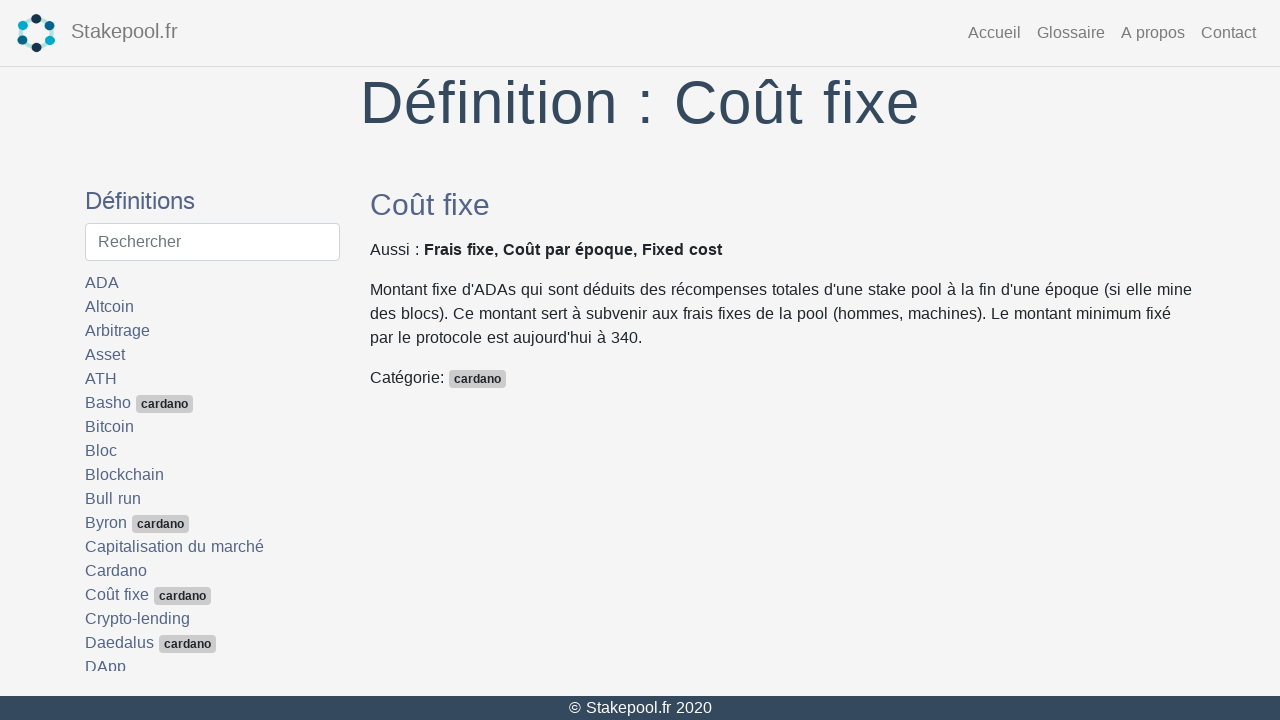

--- FILE ---
content_type: application/javascript; charset=utf-8
request_url: https://stakepool.fr/_nuxt/45cb421.js
body_size: 171637
content:
/*! For license information please see LICENSES */
(window.webpackJsonp=window.webpackJsonp||[]).push([[3],[function(t,e,o){"use strict";function r(t,e,o){return e in t?Object.defineProperty(t,e,{value:o,enumerable:!0,configurable:!0,writable:!0}):t[e]=o,t}o.d(e,"a",(function(){return r}))},function(t,e,o){"use strict";o.d(e,"a",(function(){return r})),o.d(e,"b",(function(){return n})),o.d(e,"c",(function(){return l})),o.d(e,"d",(function(){return c})),o.d(e,"e",(function(){return d})),o.d(e,"f",(function(){return f})),o.d(e,"g",(function(){return m})),o.d(e,"h",(function(){return h})),o.d(e,"i",(function(){return v})),o.d(e,"j",(function(){return y})),o.d(e,"k",(function(){return w})),o.d(e,"l",(function(){return x})),o.d(e,"m",(function(){return k})),o.d(e,"n",(function(){return _})),o.d(e,"o",(function(){return O})),o.d(e,"p",(function(){return j})),o.d(e,"q",(function(){return E})),o.d(e,"r",(function(){return C})),o.d(e,"s",(function(){return S})),o.d(e,"t",(function(){return T})),o.d(e,"u",(function(){return P})),o.d(e,"v",(function(){return A})),o.d(e,"w",(function(){return $})),o.d(e,"x",(function(){return D})),o.d(e,"y",(function(){return M})),o.d(e,"z",(function(){return L})),o.d(e,"A",(function(){return I})),o.d(e,"B",(function(){return R})),o.d(e,"C",(function(){return N})),o.d(e,"D",(function(){return z})),o.d(e,"E",(function(){return B})),o.d(e,"F",(function(){return F})),o.d(e,"G",(function(){return U})),o.d(e,"H",(function(){return H})),o.d(e,"I",(function(){return V})),o.d(e,"J",(function(){return W})),o.d(e,"K",(function(){return K})),o.d(e,"L",(function(){return G})),o.d(e,"M",(function(){return X})),o.d(e,"N",(function(){return Y})),o.d(e,"O",(function(){return J})),o.d(e,"P",(function(){return Q})),o.d(e,"Q",(function(){return Z})),o.d(e,"R",(function(){return tt})),o.d(e,"S",(function(){return et})),o.d(e,"T",(function(){return ot})),o.d(e,"U",(function(){return nt})),o.d(e,"V",(function(){return at})),o.d(e,"W",(function(){return it})),o.d(e,"X",(function(){return lt})),o.d(e,"Y",(function(){return st})),o.d(e,"Z",(function(){return ct})),o.d(e,"ab",(function(){return ut})),o.d(e,"bb",(function(){return pt})),o.d(e,"cb",(function(){return ft})),o.d(e,"db",(function(){return mt})),o.d(e,"eb",(function(){return bt})),o.d(e,"fb",(function(){return ht})),o.d(e,"gb",(function(){return gt})),o.d(e,"hb",(function(){return vt})),o.d(e,"ib",(function(){return yt})),o.d(e,"jb",(function(){return wt})),o.d(e,"kb",(function(){return xt})),o.d(e,"lb",(function(){return kt})),o.d(e,"mb",(function(){return _t})),o.d(e,"nb",(function(){return Ot})),o.d(e,"ob",(function(){return jt}));var r="BAlert",n="BAvatar",l="BBadge",c="BButton",d="BButtonClose",f="BCalendar",m="BCardSubTitle",h="BCarousel",v="BCarouselSlide",y="BCol",w="BCollapse",x="BVCollapse",k="BContainer",_="BDropdown",O="BDropdownDivider",j="BDropdownForm",E="BDropdownGroup",C="BDropdownHeader",S="BDropdownItem",T="BDropdownItemButton",P="BDropdownText",A="BForm",$="BFormDatepicker",D="BFormFile",M="BFormInput",L="BFormRating",I="BFormRow",R="BFormSpinbutton",N="BFormTag",z="BFormTags",B="BFormText",F="BFormTimepicker",U="BImg",H="BImgLazy",V="BInputGroup",W="BJumbotron",K="BLink",G="BListGroupItem",X="BModal",Y="BNav",J="BNavbar",Q="BNavbarBrand",Z="BNavbarNav",tt="BNavbarToggle",et="BNavForm",ot="BNavItem",nt="BNavItemDropdown",at="BNavText",it="BPagination",lt="BPaginationNav",st="BPopover",ct="BVPopper",ut="BProgress",pt="BProgressBar",ft="BRow",mt="BSidebar",bt="BSkeleton",ht="BSkeletonIcon",gt="BSpinner",vt="BTable",yt="BTime",wt="BToast",xt="BToaster",kt="BTooltip",_t="BVTooltip",Ot="BVTooltipTemplate",jt="BVTransition"},function(t,e,o){"use strict";o.d(e,"w",(function(){return y})),o.d(e,"a",(function(){return w})),o.d(e,"o",(function(){return x})),o.d(e,"g",(function(){return k})),o.d(e,"p",(function(){return _})),o.d(e,"q",(function(){return j})),o.d(e,"n",(function(){return E})),o.d(e,"s",(function(){return C})),o.d(e,"y",(function(){return S})),o.d(e,"x",(function(){return select})),o.d(e,"r",(function(){return T})),o.d(e,"e",(function(){return P})),o.d(e,"f",(function(){return A})),o.d(e,"j",(function(){return $})),o.d(e,"b",(function(){return D})),o.d(e,"u",(function(){return M})),o.d(e,"m",(function(){return L})),o.d(e,"z",(function(){return I})),o.d(e,"t",(function(){return R})),o.d(e,"h",(function(){return N})),o.d(e,"l",(function(){return z})),o.d(e,"A",(function(){return B})),o.d(e,"v",(function(){return F})),o.d(e,"i",(function(){return H})),o.d(e,"k",(function(){return V})),o.d(e,"d",(function(){return W})),o.d(e,"c",(function(){return K}));var r=o(9),n=o(15),l=o(3),c=(o(18),o(19)),d=(["button","[href]:not(.disabled)","input","select","textarea","[tabindex]","[contenteditable]"].map((function(s){return"".concat(s,":not(:disabled):not([disabled])")})).join(", "),n.h?window:{}),f=n.b?document:{},m="undefined"!=typeof Element?Element.prototype:{},h=m.matches||m.msMatchesSelector||m.webkitMatchesSelector,v=m.closest||function(t){var e=this;do{if(T(e,t))return e;e=e.parentElement||e.parentNode}while(!Object(l.f)(e)&&e.nodeType===Node.ELEMENT_NODE);return null},y=d.requestAnimationFrame||d.webkitRequestAnimationFrame||d.mozRequestAnimationFrame||d.msRequestAnimationFrame||d.oRequestAnimationFrame||function(t){return setTimeout(t,16)},w=d.MutationObserver||d.WebKitMutationObserver||d.MozMutationObserver||null,x=function(t){return!(!t||t.nodeType!==Node.ELEMENT_NODE)},k=function(){var t=arguments.length>0&&void 0!==arguments[0]?arguments[0]:[],e=f.activeElement;return e&&!t.some((function(t){return t===e}))?e:null},_=function(t,e){return Object(c.c)(t).toLowerCase()===Object(c.c)(e).toLowerCase()},O=function(t){return x(t)&&t===k()},j=function(t){if(!x(t)||!t.parentNode||!A(f.body,t))return!1;if("none"===U(t,"display"))return!1;var e=H(t);return!!(e&&e.height>0&&e.width>0)},E=function(t){return!x(t)||t.disabled||z(t,"disabled")||L(t,"disabled")},C=function(t){return x(t)&&t.offsetHeight},S=function(t,e){return Object(r.c)((x(e)?e:f).querySelectorAll(t))},select=function(t,e){return(x(e)?e:f).querySelector(t)||null},T=function(t,e){return!!x(t)&&h.call(t,e)},P=function(t,e){var o=arguments.length>2&&void 0!==arguments[2]&&arguments[2];if(!x(e))return null;var r=v.call(e,t);return o?r:r===e?null:r},A=function(t,e){return!(!t||!Object(l.e)(t.contains))&&t.contains(e)},$=function(t){return f.getElementById(/^#/.test(t)?t.slice(1):t)||null},D=function(t,e){e&&x(t)&&t.classList&&t.classList.add(e)},M=function(t,e){e&&x(t)&&t.classList&&t.classList.remove(e)},L=function(t,e){return!!(e&&x(t)&&t.classList)&&t.classList.contains(e)},I=function(t,e,o){e&&x(t)&&t.setAttribute(e,o)},R=function(t,e){e&&x(t)&&t.removeAttribute(e)},N=function(t,e){return e&&x(t)?t.getAttribute(e):null},z=function(t,e){return e&&x(t)?t.hasAttribute(e):null},B=function(t,e,o){e&&x(t)&&(t.style[e]=o)},F=function(t,e){e&&x(t)&&(t.style[e]="")},U=function(t,e){return e&&x(t)&&t.style[e]||null},H=function(t){return x(t)?t.getBoundingClientRect():null},V=function(t){return n.h&&x(t)?d.getComputedStyle(t):{}},W=function(t){var e=arguments.length>1&&void 0!==arguments[1]?arguments[1]:{};try{t.focus(e)}catch(t){}return O(t)},K=function(t){try{t.blur()}catch(t){}return!O(t)}},function(t,e,o){"use strict";o.d(e,"k",(function(){return l})),o.d(e,"f",(function(){return c})),o.d(e,"l",(function(){return d})),o.d(e,"e",(function(){return f})),o.d(e,"b",(function(){return m})),o.d(e,"j",(function(){return h})),o.d(e,"g",(function(){return v})),o.d(e,"a",(function(){return y})),o.d(e,"h",(function(){return w})),o.d(e,"i",(function(){return x})),o.d(e,"c",(function(){return k})),o.d(e,"d",(function(){return _}));o(34),o(35),o(8);var r=o(33),n=(o(65),function(t){return Object(r.a)(t)}),l=function(t){return void 0===t},c=function(t){return null===t},d=function(t){return l(t)||c(t)},f=function(t){return"function"===n(t)},m=function(t){return"boolean"===n(t)},h=function(t){return"string"===n(t)},v=function(t){return"number"===n(t)},y=function(t){return Array.isArray(t)},w=function(t){return null!==t&&"object"===Object(r.a)(t)},x=function(t){return"[object Object]"===Object.prototype.toString.call(t)},k=function(t){return t instanceof Date},_=function(t){return t instanceof Event}},function(t,e,o){"use strict";var r=o(6);o(50);e.a=r.a},function(t,e,o){"use strict";o.d(e,"a",(function(){return d})),o.d(e,"c",(function(){return f})),o.d(e,"e",(function(){return m})),o.d(e,"f",(function(){return h})),o.d(e,"g",(function(){return v})),o.d(e,"i",(function(){return y})),o.d(e,"h",(function(){return w})),o.d(e,"b",(function(){return x})),o.d(e,"k",(function(){return k})),o.d(e,"j",(function(){return _})),o.d(e,"l",(function(){return O})),o.d(e,"d",(function(){return j}));o(16);var r=o(0),n=(o(34),o(35),o(11),o(8),o(14),o(257),o(258),o(12),o(259),o(3));function l(object,t){var e=Object.keys(object);if(Object.getOwnPropertySymbols){var o=Object.getOwnPropertySymbols(object);t&&(o=o.filter((function(t){return Object.getOwnPropertyDescriptor(object,t).enumerable}))),e.push.apply(e,o)}return e}function c(t){for(var i=1;i<arguments.length;i++){var source=null!=arguments[i]?arguments[i]:{};i%2?l(Object(source),!0).forEach((function(e){Object(r.a)(t,e,source[e])})):Object.getOwnPropertyDescriptors?Object.defineProperties(t,Object.getOwnPropertyDescriptors(source)):l(Object(source)).forEach((function(e){Object.defineProperty(t,e,Object.getOwnPropertyDescriptor(source,e))}))}return t}var d=function(){return Object.assign.apply(Object,arguments)},f=function(t,e){return Object.create(t,e)},m=function(t,e){return Object.defineProperties(t,e)},h=function(t,e,o){return Object.defineProperty(t,e,o)},v=function(t){return Object.getOwnPropertyNames(t)},y=function(t){return Object.keys(t)},w=function(t,e){return Object.prototype.hasOwnProperty.call(t,e)},x=function(t){return c({},t)},k=function(t,e){return y(t).filter((function(t){return-1===e.indexOf(t)})).reduce((function(e,o){return c(c({},e),{},Object(r.a)({},o,t[o]))}),{})},_=function t(e,source){return Object(n.h)(e)&&Object(n.h)(source)&&y(source).forEach((function(o){Object(n.h)(source[o])?(e[o]&&Object(n.h)(e[o])||(e[o]=source[o]),t(e[o],source[o])):d(e,Object(r.a)({},o,source[o]))})),e},O=function(){return{enumerable:!0,configurable:!1,writable:!1}},j=function t(e){return y(e).forEach((function(o){var r=e[o];e[o]=r&&(Object(n.i)(r)||Object(n.a)(r))?t(r):r})),function(t){return Object.freeze(t)}(e)}},function(t,e,o){"use strict";(function(t,o){var r=Object.freeze({});function n(t){return null==t}function l(t){return null!=t}function c(t){return!0===t}function d(t){return"string"==typeof t||"number"==typeof t||"symbol"==typeof t||"boolean"==typeof t}function f(t){return null!==t&&"object"==typeof t}var m=Object.prototype.toString;function h(t){return"[object Object]"===m.call(t)}function v(t){return"[object RegExp]"===m.call(t)}function y(t){var e=parseFloat(String(t));return e>=0&&Math.floor(e)===e&&isFinite(t)}function w(t){return l(t)&&"function"==typeof t.then&&"function"==typeof t.catch}function x(t){return null==t?"":Array.isArray(t)||h(t)&&t.toString===m?JSON.stringify(t,null,2):String(t)}function k(t){var e=parseFloat(t);return isNaN(e)?t:e}function _(t,e){for(var map=Object.create(null),o=t.split(","),i=0;i<o.length;i++)map[o[i]]=!0;return e?function(t){return map[t.toLowerCase()]}:function(t){return map[t]}}_("slot,component",!0);var O=_("key,ref,slot,slot-scope,is");function j(t,e){if(t.length){var o=t.indexOf(e);if(o>-1)return t.splice(o,1)}}var E=Object.prototype.hasOwnProperty;function C(t,e){return E.call(t,e)}function S(t){var e=Object.create(null);return function(o){return e[o]||(e[o]=t(o))}}var T=/-(\w)/g,P=S((function(t){return t.replace(T,(function(t,e){return e?e.toUpperCase():""}))})),A=S((function(t){return t.charAt(0).toUpperCase()+t.slice(1)})),$=/\B([A-Z])/g,D=S((function(t){return t.replace($,"-$1").toLowerCase()}));var M=Function.prototype.bind?function(t,e){return t.bind(e)}:function(t,e){function o(a){var o=arguments.length;return o?o>1?t.apply(e,arguments):t.call(e,a):t.call(e)}return o._length=t.length,o};function L(t,e){e=e||0;for(var i=t.length-e,o=new Array(i);i--;)o[i]=t[i+e];return o}function I(t,e){for(var o in e)t[o]=e[o];return t}function R(t){for(var e={},i=0;i<t.length;i++)t[i]&&I(e,t[i]);return e}function N(a,b,t){}var z=function(a,b,t){return!1},B=function(t){return t};function F(a,b){if(a===b)return!0;var t=f(a),e=f(b);if(!t||!e)return!t&&!e&&String(a)===String(b);try{var o=Array.isArray(a),r=Array.isArray(b);if(o&&r)return a.length===b.length&&a.every((function(t,i){return F(t,b[i])}));if(a instanceof Date&&b instanceof Date)return a.getTime()===b.getTime();if(o||r)return!1;var n=Object.keys(a),l=Object.keys(b);return n.length===l.length&&n.every((function(t){return F(a[t],b[t])}))}catch(t){return!1}}function U(t,e){for(var i=0;i<t.length;i++)if(F(t[i],e))return i;return-1}function H(t){var e=!1;return function(){e||(e=!0,t.apply(this,arguments))}}var V=["component","directive","filter"],W=["beforeCreate","created","beforeMount","mounted","beforeUpdate","updated","beforeDestroy","destroyed","activated","deactivated","errorCaptured","serverPrefetch"],K={optionMergeStrategies:Object.create(null),silent:!1,productionTip:!1,devtools:!1,performance:!1,errorHandler:null,warnHandler:null,ignoredElements:[],keyCodes:Object.create(null),isReservedTag:z,isReservedAttr:z,isUnknownElement:z,getTagNamespace:N,parsePlatformTagName:B,mustUseProp:z,async:!0,_lifecycleHooks:W},G=/a-zA-Z\u00B7\u00C0-\u00D6\u00D8-\u00F6\u00F8-\u037D\u037F-\u1FFF\u200C-\u200D\u203F-\u2040\u2070-\u218F\u2C00-\u2FEF\u3001-\uD7FF\uF900-\uFDCF\uFDF0-\uFFFD/;function X(t,e,o,r){Object.defineProperty(t,e,{value:o,enumerable:!!r,writable:!0,configurable:!0})}var Y=new RegExp("[^"+G.source+".$_\\d]");var J,Q="__proto__"in{},Z="undefined"!=typeof window,tt="undefined"!=typeof WXEnvironment&&!!WXEnvironment.platform,et=tt&&WXEnvironment.platform.toLowerCase(),ot=Z&&window.navigator.userAgent.toLowerCase(),nt=ot&&/msie|trident/.test(ot),at=ot&&ot.indexOf("msie 9.0")>0,it=ot&&ot.indexOf("edge/")>0,lt=(ot&&ot.indexOf("android"),ot&&/iphone|ipad|ipod|ios/.test(ot)||"ios"===et),st=(ot&&/chrome\/\d+/.test(ot),ot&&/phantomjs/.test(ot),ot&&ot.match(/firefox\/(\d+)/)),ct={}.watch,ut=!1;if(Z)try{var pt={};Object.defineProperty(pt,"passive",{get:function(){ut=!0}}),window.addEventListener("test-passive",null,pt)}catch(t){}var ft=function(){return void 0===J&&(J=!Z&&!tt&&void 0!==t&&(t.process&&"server"===t.process.env.VUE_ENV)),J},mt=Z&&window.__VUE_DEVTOOLS_GLOBAL_HOOK__;function bt(t){return"function"==typeof t&&/native code/.test(t.toString())}var ht,gt="undefined"!=typeof Symbol&&bt(Symbol)&&"undefined"!=typeof Reflect&&bt(Reflect.ownKeys);ht="undefined"!=typeof Set&&bt(Set)?Set:function(){function t(){this.set=Object.create(null)}return t.prototype.has=function(t){return!0===this.set[t]},t.prototype.add=function(t){this.set[t]=!0},t.prototype.clear=function(){this.set=Object.create(null)},t}();var vt=N,yt=0,wt=function(){this.id=yt++,this.subs=[]};wt.prototype.addSub=function(sub){this.subs.push(sub)},wt.prototype.removeSub=function(sub){j(this.subs,sub)},wt.prototype.depend=function(){wt.target&&wt.target.addDep(this)},wt.prototype.notify=function(){var t=this.subs.slice();for(var i=0,e=t.length;i<e;i++)t[i].update()},wt.target=null;var xt=[];function kt(t){xt.push(t),wt.target=t}function _t(){xt.pop(),wt.target=xt[xt.length-1]}var Ot=function(t,data,e,text,o,r,n,l){this.tag=t,this.data=data,this.children=e,this.text=text,this.elm=o,this.ns=void 0,this.context=r,this.fnContext=void 0,this.fnOptions=void 0,this.fnScopeId=void 0,this.key=data&&data.key,this.componentOptions=n,this.componentInstance=void 0,this.parent=void 0,this.raw=!1,this.isStatic=!1,this.isRootInsert=!0,this.isComment=!1,this.isCloned=!1,this.isOnce=!1,this.asyncFactory=l,this.asyncMeta=void 0,this.isAsyncPlaceholder=!1},jt={child:{configurable:!0}};jt.child.get=function(){return this.componentInstance},Object.defineProperties(Ot.prototype,jt);var Et=function(text){void 0===text&&(text="");var t=new Ot;return t.text=text,t.isComment=!0,t};function Ct(t){return new Ot(void 0,void 0,void 0,String(t))}function St(t){var e=new Ot(t.tag,t.data,t.children&&t.children.slice(),t.text,t.elm,t.context,t.componentOptions,t.asyncFactory);return e.ns=t.ns,e.isStatic=t.isStatic,e.key=t.key,e.isComment=t.isComment,e.fnContext=t.fnContext,e.fnOptions=t.fnOptions,e.fnScopeId=t.fnScopeId,e.asyncMeta=t.asyncMeta,e.isCloned=!0,e}var Tt=Array.prototype,Pt=Object.create(Tt);["push","pop","shift","unshift","splice","sort","reverse"].forEach((function(t){var e=Tt[t];X(Pt,t,(function(){for(var o=[],r=arguments.length;r--;)o[r]=arguments[r];var n,l=e.apply(this,o),c=this.__ob__;switch(t){case"push":case"unshift":n=o;break;case"splice":n=o.slice(2)}return n&&c.observeArray(n),c.dep.notify(),l}))}));var At=Object.getOwnPropertyNames(Pt),$t=!0;function Dt(t){$t=t}var Mt=function(t){this.value=t,this.dep=new wt,this.vmCount=0,X(t,"__ob__",this),Array.isArray(t)?(Q?function(t,e){t.__proto__=e}(t,Pt):function(t,e,o){for(var i=0,r=o.length;i<r;i++){var n=o[i];X(t,n,e[n])}}(t,Pt,At),this.observeArray(t)):this.walk(t)};function Lt(t,e){var o;if(f(t)&&!(t instanceof Ot))return C(t,"__ob__")&&t.__ob__ instanceof Mt?o=t.__ob__:$t&&!ft()&&(Array.isArray(t)||h(t))&&Object.isExtensible(t)&&!t._isVue&&(o=new Mt(t)),e&&o&&o.vmCount++,o}function It(t,e,o,r,n){var l=new wt,c=Object.getOwnPropertyDescriptor(t,e);if(!c||!1!==c.configurable){var d=c&&c.get,f=c&&c.set;d&&!f||2!==arguments.length||(o=t[e]);var m=!n&&Lt(o);Object.defineProperty(t,e,{enumerable:!0,configurable:!0,get:function(){var e=d?d.call(t):o;return wt.target&&(l.depend(),m&&(m.dep.depend(),Array.isArray(e)&&Nt(e))),e},set:function(e){var r=d?d.call(t):o;e===r||e!=e&&r!=r||d&&!f||(f?f.call(t,e):o=e,m=!n&&Lt(e),l.notify())}})}}function Rt(t,e,o){if(Array.isArray(t)&&y(e))return t.length=Math.max(t.length,e),t.splice(e,1,o),o;if(e in t&&!(e in Object.prototype))return t[e]=o,o;var r=t.__ob__;return t._isVue||r&&r.vmCount?o:r?(It(r.value,e,o),r.dep.notify(),o):(t[e]=o,o)}function del(t,e){if(Array.isArray(t)&&y(e))t.splice(e,1);else{var o=t.__ob__;t._isVue||o&&o.vmCount||C(t,e)&&(delete t[e],o&&o.dep.notify())}}function Nt(t){for(var e=void 0,i=0,o=t.length;i<o;i++)(e=t[i])&&e.__ob__&&e.__ob__.dep.depend(),Array.isArray(e)&&Nt(e)}Mt.prototype.walk=function(t){for(var e=Object.keys(t),i=0;i<e.length;i++)It(t,e[i])},Mt.prototype.observeArray=function(t){for(var i=0,e=t.length;i<e;i++)Lt(t[i])};var zt=K.optionMergeStrategies;function Bt(t,e){if(!e)return t;for(var o,r,n,l=gt?Reflect.ownKeys(e):Object.keys(e),i=0;i<l.length;i++)"__ob__"!==(o=l[i])&&(r=t[o],n=e[o],C(t,o)?r!==n&&h(r)&&h(n)&&Bt(r,n):Rt(t,o,n));return t}function Ft(t,e,o){return o?function(){var r="function"==typeof e?e.call(o,o):e,n="function"==typeof t?t.call(o,o):t;return r?Bt(r,n):n}:e?t?function(){return Bt("function"==typeof e?e.call(this,this):e,"function"==typeof t?t.call(this,this):t)}:e:t}function Ut(t,e){var o=e?t?t.concat(e):Array.isArray(e)?e:[e]:t;return o?function(t){for(var e=[],i=0;i<t.length;i++)-1===e.indexOf(t[i])&&e.push(t[i]);return e}(o):o}function Ht(t,e,o,r){var n=Object.create(t||null);return e?I(n,e):n}zt.data=function(t,e,o){return o?Ft(t,e,o):e&&"function"!=typeof e?t:Ft(t,e)},W.forEach((function(t){zt[t]=Ut})),V.forEach((function(t){zt[t+"s"]=Ht})),zt.watch=function(t,e,o,r){if(t===ct&&(t=void 0),e===ct&&(e=void 0),!e)return Object.create(t||null);if(!t)return e;var n={};for(var l in I(n,t),e){var c=n[l],d=e[l];c&&!Array.isArray(c)&&(c=[c]),n[l]=c?c.concat(d):Array.isArray(d)?d:[d]}return n},zt.props=zt.methods=zt.inject=zt.computed=function(t,e,o,r){if(!t)return e;var n=Object.create(null);return I(n,t),e&&I(n,e),n},zt.provide=Ft;var qt=function(t,e){return void 0===e?t:e};function Vt(t,e,o){if("function"==typeof e&&(e=e.options),function(t,e){var o=t.props;if(o){var i,r,n={};if(Array.isArray(o))for(i=o.length;i--;)"string"==typeof(r=o[i])&&(n[P(r)]={type:null});else if(h(o))for(var l in o)r=o[l],n[P(l)]=h(r)?r:{type:r};else 0;t.props=n}}(e),function(t,e){var o=t.inject;if(o){var r=t.inject={};if(Array.isArray(o))for(var i=0;i<o.length;i++)r[o[i]]={from:o[i]};else if(h(o))for(var n in o){var l=o[n];r[n]=h(l)?I({from:n},l):{from:l}}else 0}}(e),function(t){var e=t.directives;if(e)for(var o in e){var r=e[o];"function"==typeof r&&(e[o]={bind:r,update:r})}}(e),!e._base&&(e.extends&&(t=Vt(t,e.extends,o)),e.mixins))for(var i=0,r=e.mixins.length;i<r;i++)t=Vt(t,e.mixins[i],o);var n,l={};for(n in t)c(n);for(n in e)C(t,n)||c(n);function c(r){var n=zt[r]||qt;l[r]=n(t[r],e[r],o,r)}return l}function Wt(t,e,o,r){if("string"==typeof o){var n=t[e];if(C(n,o))return n[o];var l=P(o);if(C(n,l))return n[l];var c=A(l);return C(n,c)?n[c]:n[o]||n[l]||n[c]}}function Kt(t,e,o,r){var n=e[t],l=!C(o,t),c=o[t],d=Yt(Boolean,n.type);if(d>-1)if(l&&!C(n,"default"))c=!1;else if(""===c||c===D(t)){var f=Yt(String,n.type);(f<0||d<f)&&(c=!0)}if(void 0===c){c=function(t,e,o){if(!C(e,"default"))return;var r=e.default;0;if(t&&t.$options.propsData&&void 0===t.$options.propsData[o]&&void 0!==t._props[o])return t._props[o];return"function"==typeof r&&"Function"!==Gt(e.type)?r.call(t):r}(r,n,t);var m=$t;Dt(!0),Lt(c),Dt(m)}return c}function Gt(t){var e=t&&t.toString().match(/^\s*function (\w+)/);return e?e[1]:""}function Xt(a,b){return Gt(a)===Gt(b)}function Yt(t,e){if(!Array.isArray(e))return Xt(e,t)?0:-1;for(var i=0,o=e.length;i<o;i++)if(Xt(e[i],t))return i;return-1}function Jt(t,e,o){kt();try{if(e)for(var r=e;r=r.$parent;){var n=r.$options.errorCaptured;if(n)for(var i=0;i<n.length;i++)try{if(!1===n[i].call(r,t,e,o))return}catch(t){Zt(t,r,"errorCaptured hook")}}Zt(t,e,o)}finally{_t()}}function Qt(t,e,o,r,n){var l;try{(l=o?t.apply(e,o):t.call(e))&&!l._isVue&&w(l)&&!l._handled&&(l.catch((function(t){return Jt(t,r,n+" (Promise/async)")})),l._handled=!0)}catch(t){Jt(t,r,n)}return l}function Zt(t,e,o){if(K.errorHandler)try{return K.errorHandler.call(null,t,e,o)}catch(e){e!==t&&te(e,null,"config.errorHandler")}te(t,e,o)}function te(t,e,o){if(!Z&&!tt||"undefined"==typeof console)throw t;console.error(t)}var ee,oe=!1,re=[],ne=!1;function ae(){ne=!1;var t=re.slice(0);re.length=0;for(var i=0;i<t.length;i++)t[i]()}if("undefined"!=typeof Promise&&bt(Promise)){var p=Promise.resolve();ee=function(){p.then(ae),lt&&setTimeout(N)},oe=!0}else if(nt||"undefined"==typeof MutationObserver||!bt(MutationObserver)&&"[object MutationObserverConstructor]"!==MutationObserver.toString())ee=void 0!==o&&bt(o)?function(){o(ae)}:function(){setTimeout(ae,0)};else{var ie=1,le=new MutationObserver(ae),se=document.createTextNode(String(ie));le.observe(se,{characterData:!0}),ee=function(){ie=(ie+1)%2,se.data=String(ie)},oe=!0}function ce(t,e){var o;if(re.push((function(){if(t)try{t.call(e)}catch(t){Jt(t,e,"nextTick")}else o&&o(e)})),ne||(ne=!0,ee()),!t&&"undefined"!=typeof Promise)return new Promise((function(t){o=t}))}var ue=new ht;function de(t){!function t(e,o){var i,r,n=Array.isArray(e);if(!n&&!f(e)||Object.isFrozen(e)||e instanceof Ot)return;if(e.__ob__){var l=e.__ob__.dep.id;if(o.has(l))return;o.add(l)}if(n)for(i=e.length;i--;)t(e[i],o);else for(r=Object.keys(e),i=r.length;i--;)t(e[r[i]],o)}(t,ue),ue.clear()}var pe=S((function(t){var e="&"===t.charAt(0),o="~"===(t=e?t.slice(1):t).charAt(0),r="!"===(t=o?t.slice(1):t).charAt(0);return{name:t=r?t.slice(1):t,once:o,capture:r,passive:e}}));function fe(t,e){function o(){var t=arguments,r=o.fns;if(!Array.isArray(r))return Qt(r,null,arguments,e,"v-on handler");for(var n=r.slice(),i=0;i<n.length;i++)Qt(n[i],null,t,e,"v-on handler")}return o.fns=t,o}function me(t,e,o,r,l,d){var f,m,h,v;for(f in t)m=t[f],h=e[f],v=pe(f),n(m)||(n(h)?(n(m.fns)&&(m=t[f]=fe(m,d)),c(v.once)&&(m=t[f]=l(v.name,m,v.capture)),o(v.name,m,v.capture,v.passive,v.params)):m!==h&&(h.fns=m,t[f]=h));for(f in e)n(t[f])&&r((v=pe(f)).name,e[f],v.capture)}function be(t,e,o){var r;t instanceof Ot&&(t=t.data.hook||(t.data.hook={}));var d=t[e];function f(){o.apply(this,arguments),j(r.fns,f)}n(d)?r=fe([f]):l(d.fns)&&c(d.merged)?(r=d).fns.push(f):r=fe([d,f]),r.merged=!0,t[e]=r}function he(t,e,o,r,n){if(l(e)){if(C(e,o))return t[o]=e[o],n||delete e[o],!0;if(C(e,r))return t[o]=e[r],n||delete e[r],!0}return!1}function ge(t){return d(t)?[Ct(t)]:Array.isArray(t)?function t(e,o){var i,r,f,m,h=[];for(i=0;i<e.length;i++)n(r=e[i])||"boolean"==typeof r||(f=h.length-1,m=h[f],Array.isArray(r)?r.length>0&&(ve((r=t(r,(o||"")+"_"+i))[0])&&ve(m)&&(h[f]=Ct(m.text+r[0].text),r.shift()),h.push.apply(h,r)):d(r)?ve(m)?h[f]=Ct(m.text+r):""!==r&&h.push(Ct(r)):ve(r)&&ve(m)?h[f]=Ct(m.text+r.text):(c(e._isVList)&&l(r.tag)&&n(r.key)&&l(o)&&(r.key="__vlist"+o+"_"+i+"__"),h.push(r)));return h}(t):void 0}function ve(t){return l(t)&&l(t.text)&&!1===t.isComment}function ye(t,e){if(t){for(var o=Object.create(null),r=gt?Reflect.ownKeys(t):Object.keys(t),i=0;i<r.length;i++){var n=r[i];if("__ob__"!==n){for(var l=t[n].from,source=e;source;){if(source._provided&&C(source._provided,l)){o[n]=source._provided[l];break}source=source.$parent}if(!source)if("default"in t[n]){var c=t[n].default;o[n]="function"==typeof c?c.call(e):c}else 0}}return o}}function we(t,e){if(!t||!t.length)return{};for(var o={},i=0,r=t.length;i<r;i++){var n=t[i],data=n.data;if(data&&data.attrs&&data.attrs.slot&&delete data.attrs.slot,n.context!==e&&n.fnContext!==e||!data||null==data.slot)(o.default||(o.default=[])).push(n);else{var l=data.slot,slot=o[l]||(o[l]=[]);"template"===n.tag?slot.push.apply(slot,n.children||[]):slot.push(n)}}for(var c in o)o[c].every(xe)&&delete o[c];return o}function xe(t){return t.isComment&&!t.asyncFactory||" "===t.text}function ke(t,e,o){var n,l=Object.keys(e).length>0,c=t?!!t.$stable:!l,d=t&&t.$key;if(t){if(t._normalized)return t._normalized;if(c&&o&&o!==r&&d===o.$key&&!l&&!o.$hasNormal)return o;for(var f in n={},t)t[f]&&"$"!==f[0]&&(n[f]=_e(e,f,t[f]))}else n={};for(var m in e)m in n||(n[m]=Oe(e,m));return t&&Object.isExtensible(t)&&(t._normalized=n),X(n,"$stable",c),X(n,"$key",d),X(n,"$hasNormal",l),n}function _e(t,e,o){var r=function(){var t=arguments.length?o.apply(null,arguments):o({});return(t=t&&"object"==typeof t&&!Array.isArray(t)?[t]:ge(t))&&(0===t.length||1===t.length&&t[0].isComment)?void 0:t};return o.proxy&&Object.defineProperty(t,e,{get:r,enumerable:!0,configurable:!0}),r}function Oe(t,e){return function(){return t[e]}}function je(t,e){var o,i,r,n,c;if(Array.isArray(t)||"string"==typeof t)for(o=new Array(t.length),i=0,r=t.length;i<r;i++)o[i]=e(t[i],i);else if("number"==typeof t)for(o=new Array(t),i=0;i<t;i++)o[i]=e(i+1,i);else if(f(t))if(gt&&t[Symbol.iterator]){o=[];for(var d=t[Symbol.iterator](),m=d.next();!m.done;)o.push(e(m.value,o.length)),m=d.next()}else for(n=Object.keys(t),o=new Array(n.length),i=0,r=n.length;i<r;i++)c=n[i],o[i]=e(t[c],c,i);return l(o)||(o=[]),o._isVList=!0,o}function Ee(t,e,o,r){var n,l=this.$scopedSlots[t];l?(o=o||{},r&&(o=I(I({},r),o)),n=l(o)||e):n=this.$slots[t]||e;var c=o&&o.slot;return c?this.$createElement("template",{slot:c},n):n}function Ce(t){return Wt(this.$options,"filters",t)||B}function Se(t,e){return Array.isArray(t)?-1===t.indexOf(e):t!==e}function Te(t,e,o,r,n){var l=K.keyCodes[e]||o;return n&&r&&!K.keyCodes[e]?Se(n,r):l?Se(l,t):r?D(r)!==e:void 0}function Pe(data,t,e,o,r){if(e)if(f(e)){var n;Array.isArray(e)&&(e=R(e));var l=function(l){if("class"===l||"style"===l||O(l))n=data;else{var c=data.attrs&&data.attrs.type;n=o||K.mustUseProp(t,c,l)?data.domProps||(data.domProps={}):data.attrs||(data.attrs={})}var d=P(l),f=D(l);d in n||f in n||(n[l]=e[l],r&&((data.on||(data.on={}))["update:"+l]=function(t){e[l]=t}))};for(var c in e)l(c)}else;return data}function Ae(t,e){var o=this._staticTrees||(this._staticTrees=[]),r=o[t];return r&&!e||De(r=o[t]=this.$options.staticRenderFns[t].call(this._renderProxy,null,this),"__static__"+t,!1),r}function $e(t,e,o){return De(t,"__once__"+e+(o?"_"+o:""),!0),t}function De(t,e,o){if(Array.isArray(t))for(var i=0;i<t.length;i++)t[i]&&"string"!=typeof t[i]&&Me(t[i],e+"_"+i,o);else Me(t,e,o)}function Me(t,e,o){t.isStatic=!0,t.key=e,t.isOnce=o}function Le(data,t){if(t)if(h(t)){var e=data.on=data.on?I({},data.on):{};for(var o in t){var r=e[o],n=t[o];e[o]=r?[].concat(r,n):n}}else;return data}function Ie(t,e,o,r){e=e||{$stable:!o};for(var i=0;i<t.length;i++){var slot=t[i];Array.isArray(slot)?Ie(slot,e,o):slot&&(slot.proxy&&(slot.fn.proxy=!0),e[slot.key]=slot.fn)}return r&&(e.$key=r),e}function Re(t,e){for(var i=0;i<e.length;i+=2){var o=e[i];"string"==typeof o&&o&&(t[e[i]]=e[i+1])}return t}function Ne(t,symbol){return"string"==typeof t?symbol+t:t}function ze(t){t._o=$e,t._n=k,t._s=x,t._l=je,t._t=Ee,t._q=F,t._i=U,t._m=Ae,t._f=Ce,t._k=Te,t._b=Pe,t._v=Ct,t._e=Et,t._u=Ie,t._g=Le,t._d=Re,t._p=Ne}function Be(data,t,e,o,n){var l,d=this,f=n.options;C(o,"_uid")?(l=Object.create(o))._original=o:(l=o,o=o._original);var m=c(f._compiled),h=!m;this.data=data,this.props=t,this.children=e,this.parent=o,this.listeners=data.on||r,this.injections=ye(f.inject,o),this.slots=function(){return d.$slots||ke(data.scopedSlots,d.$slots=we(e,o)),d.$slots},Object.defineProperty(this,"scopedSlots",{enumerable:!0,get:function(){return ke(data.scopedSlots,this.slots())}}),m&&(this.$options=f,this.$slots=this.slots(),this.$scopedSlots=ke(data.scopedSlots,this.$slots)),f._scopeId?this._c=function(a,b,t,e){var r=Ke(l,a,b,t,e,h);return r&&!Array.isArray(r)&&(r.fnScopeId=f._scopeId,r.fnContext=o),r}:this._c=function(a,b,t,e){return Ke(l,a,b,t,e,h)}}function Fe(t,data,e,o,r){var n=St(t);return n.fnContext=e,n.fnOptions=o,data.slot&&((n.data||(n.data={})).slot=data.slot),n}function Ue(t,e){for(var o in e)t[P(o)]=e[o]}ze(Be.prototype);var He={init:function(t,e){if(t.componentInstance&&!t.componentInstance._isDestroyed&&t.data.keepAlive){var o=t;He.prepatch(o,o)}else{(t.componentInstance=function(t,e){var o={_isComponent:!0,_parentVnode:t,parent:e},r=t.data.inlineTemplate;l(r)&&(o.render=r.render,o.staticRenderFns=r.staticRenderFns);return new t.componentOptions.Ctor(o)}(t,ro)).$mount(e?t.elm:void 0,e)}},prepatch:function(t,e){var o=e.componentOptions;!function(t,e,o,n,l){0;var c=n.data.scopedSlots,d=t.$scopedSlots,f=!!(c&&!c.$stable||d!==r&&!d.$stable||c&&t.$scopedSlots.$key!==c.$key),m=!!(l||t.$options._renderChildren||f);t.$options._parentVnode=n,t.$vnode=n,t._vnode&&(t._vnode.parent=n);if(t.$options._renderChildren=l,t.$attrs=n.data.attrs||r,t.$listeners=o||r,e&&t.$options.props){Dt(!1);for(var h=t._props,v=t.$options._propKeys||[],i=0;i<v.length;i++){var y=v[i],w=t.$options.props;h[y]=Kt(y,w,e,t)}Dt(!0),t.$options.propsData=e}o=o||r;var x=t.$options._parentListeners;t.$options._parentListeners=o,oo(t,o,x),m&&(t.$slots=we(l,n.context),t.$forceUpdate());0}(e.componentInstance=t.componentInstance,o.propsData,o.listeners,e,o.children)},insert:function(t){var e,o=t.context,r=t.componentInstance;r._isMounted||(r._isMounted=!0,lo(r,"mounted")),t.data.keepAlive&&(o._isMounted?((e=r)._inactive=!1,co.push(e)):io(r,!0))},destroy:function(t){var e=t.componentInstance;e._isDestroyed||(t.data.keepAlive?function t(e,o){if(o&&(e._directInactive=!0,ao(e)))return;if(!e._inactive){e._inactive=!0;for(var i=0;i<e.$children.length;i++)t(e.$children[i]);lo(e,"deactivated")}}(e,!0):e.$destroy())}},qe=Object.keys(He);function Ve(t,data,e,o,d){if(!n(t)){var m=e.$options._base;if(f(t)&&(t=m.extend(t)),"function"==typeof t){var h;if(n(t.cid)&&void 0===(t=function(t,e){if(c(t.error)&&l(t.errorComp))return t.errorComp;if(l(t.resolved))return t.resolved;var o=Xe;o&&l(t.owners)&&-1===t.owners.indexOf(o)&&t.owners.push(o);if(c(t.loading)&&l(t.loadingComp))return t.loadingComp;if(o&&!l(t.owners)){var r=t.owners=[o],d=!0,m=null,h=null;o.$on("hook:destroyed",(function(){return j(r,o)}));var v=function(t){for(var i=0,e=r.length;i<e;i++)r[i].$forceUpdate();t&&(r.length=0,null!==m&&(clearTimeout(m),m=null),null!==h&&(clearTimeout(h),h=null))},y=H((function(o){t.resolved=Ye(o,e),d?r.length=0:v(!0)})),x=H((function(e){l(t.errorComp)&&(t.error=!0,v(!0))})),k=t(y,x);return f(k)&&(w(k)?n(t.resolved)&&k.then(y,x):w(k.component)&&(k.component.then(y,x),l(k.error)&&(t.errorComp=Ye(k.error,e)),l(k.loading)&&(t.loadingComp=Ye(k.loading,e),0===k.delay?t.loading=!0:m=setTimeout((function(){m=null,n(t.resolved)&&n(t.error)&&(t.loading=!0,v(!1))}),k.delay||200)),l(k.timeout)&&(h=setTimeout((function(){h=null,n(t.resolved)&&x(null)}),k.timeout)))),d=!1,t.loading?t.loadingComp:t.resolved}}(h=t,m)))return function(t,data,e,o,r){var n=Et();return n.asyncFactory=t,n.asyncMeta={data:data,context:e,children:o,tag:r},n}(h,data,e,o,d);data=data||{},Po(t),l(data.model)&&function(t,data){var e=t.model&&t.model.prop||"value",o=t.model&&t.model.event||"input";(data.attrs||(data.attrs={}))[e]=data.model.value;var r=data.on||(data.on={}),n=r[o],c=data.model.callback;l(n)?(Array.isArray(n)?-1===n.indexOf(c):n!==c)&&(r[o]=[c].concat(n)):r[o]=c}(t.options,data);var v=function(data,t,e){var o=t.options.props;if(!n(o)){var r={},c=data.attrs,d=data.props;if(l(c)||l(d))for(var f in o){var m=D(f);he(r,d,f,m,!0)||he(r,c,f,m,!1)}return r}}(data,t);if(c(t.options.functional))return function(t,e,data,o,n){var c=t.options,d={},f=c.props;if(l(f))for(var m in f)d[m]=Kt(m,f,e||r);else l(data.attrs)&&Ue(d,data.attrs),l(data.props)&&Ue(d,data.props);var h=new Be(data,d,n,o,t),v=c.render.call(null,h._c,h);if(v instanceof Ot)return Fe(v,data,h.parent,c,h);if(Array.isArray(v)){for(var y=ge(v)||[],w=new Array(y.length),i=0;i<y.length;i++)w[i]=Fe(y[i],data,h.parent,c,h);return w}}(t,v,data,e,o);var y=data.on;if(data.on=data.nativeOn,c(t.options.abstract)){var slot=data.slot;data={},slot&&(data.slot=slot)}!function(data){for(var t=data.hook||(data.hook={}),i=0;i<qe.length;i++){var e=qe[i],o=t[e],r=He[e];o===r||o&&o._merged||(t[e]=o?We(r,o):r)}}(data);var x=t.options.name||d;return new Ot("vue-component-"+t.cid+(x?"-"+x:""),data,void 0,void 0,void 0,e,{Ctor:t,propsData:v,listeners:y,tag:d,children:o},h)}}}function We(t,e){var o=function(a,b){t(a,b),e(a,b)};return o._merged=!0,o}function Ke(t,e,data,o,r,m){return(Array.isArray(data)||d(data))&&(r=o,o=data,data=void 0),c(m)&&(r=2),function(t,e,data,o,r){if(l(data)&&l(data.__ob__))return Et();l(data)&&l(data.is)&&(e=data.is);if(!e)return Et();0;Array.isArray(o)&&"function"==typeof o[0]&&((data=data||{}).scopedSlots={default:o[0]},o.length=0);2===r?o=ge(o):1===r&&(o=function(t){for(var i=0;i<t.length;i++)if(Array.isArray(t[i]))return Array.prototype.concat.apply([],t);return t}(o));var d,m;if("string"==typeof e){var h;m=t.$vnode&&t.$vnode.ns||K.getTagNamespace(e),d=K.isReservedTag(e)?new Ot(K.parsePlatformTagName(e),data,o,void 0,void 0,t):data&&data.pre||!l(h=Wt(t.$options,"components",e))?new Ot(e,data,o,void 0,void 0,t):Ve(h,data,t,o,e)}else d=Ve(e,data,t,o);return Array.isArray(d)?d:l(d)?(l(m)&&function t(e,o,r){e.ns=o,"foreignObject"===e.tag&&(o=void 0,r=!0);if(l(e.children))for(var i=0,d=e.children.length;i<d;i++){var f=e.children[i];l(f.tag)&&(n(f.ns)||c(r)&&"svg"!==f.tag)&&t(f,o,r)}}(d,m),l(data)&&function(data){f(data.style)&&de(data.style);f(data.class)&&de(data.class)}(data),d):Et()}(t,e,data,o,r)}var Ge,Xe=null;function Ye(t,base){return(t.__esModule||gt&&"Module"===t[Symbol.toStringTag])&&(t=t.default),f(t)?base.extend(t):t}function Je(t){return t.isComment&&t.asyncFactory}function Qe(t){if(Array.isArray(t))for(var i=0;i<t.length;i++){var e=t[i];if(l(e)&&(l(e.componentOptions)||Je(e)))return e}}function Ze(t,e){Ge.$on(t,e)}function to(t,e){Ge.$off(t,e)}function eo(t,e){var o=Ge;return function r(){var n=e.apply(null,arguments);null!==n&&o.$off(t,r)}}function oo(t,e,o){Ge=t,me(e,o||{},Ze,to,eo,t),Ge=void 0}var ro=null;function no(t){var e=ro;return ro=t,function(){ro=e}}function ao(t){for(;t&&(t=t.$parent);)if(t._inactive)return!0;return!1}function io(t,e){if(e){if(t._directInactive=!1,ao(t))return}else if(t._directInactive)return;if(t._inactive||null===t._inactive){t._inactive=!1;for(var i=0;i<t.$children.length;i++)io(t.$children[i]);lo(t,"activated")}}function lo(t,e){kt();var o=t.$options[e],r=e+" hook";if(o)for(var i=0,n=o.length;i<n;i++)Qt(o[i],t,null,t,r);t._hasHookEvent&&t.$emit("hook:"+e),_t()}var so=[],co=[],uo={},po=!1,fo=!1,mo=0;var bo=0,ho=Date.now;if(Z&&!nt){var go=window.performance;go&&"function"==typeof go.now&&ho()>document.createEvent("Event").timeStamp&&(ho=function(){return go.now()})}function vo(){var t,e;for(bo=ho(),fo=!0,so.sort((function(a,b){return a.id-b.id})),mo=0;mo<so.length;mo++)(t=so[mo]).before&&t.before(),e=t.id,uo[e]=null,t.run();var o=co.slice(),r=so.slice();mo=so.length=co.length=0,uo={},po=fo=!1,function(t){for(var i=0;i<t.length;i++)t[i]._inactive=!0,io(t[i],!0)}(o),function(t){var i=t.length;for(;i--;){var e=t[i],o=e.vm;o._watcher===e&&o._isMounted&&!o._isDestroyed&&lo(o,"updated")}}(r),mt&&K.devtools&&mt.emit("flush")}var yo=0,wo=function(t,e,o,r,n){this.vm=t,n&&(t._watcher=this),t._watchers.push(this),r?(this.deep=!!r.deep,this.user=!!r.user,this.lazy=!!r.lazy,this.sync=!!r.sync,this.before=r.before):this.deep=this.user=this.lazy=this.sync=!1,this.cb=o,this.id=++yo,this.active=!0,this.dirty=this.lazy,this.deps=[],this.newDeps=[],this.depIds=new ht,this.newDepIds=new ht,this.expression="","function"==typeof e?this.getter=e:(this.getter=function(path){if(!Y.test(path)){var t=path.split(".");return function(e){for(var i=0;i<t.length;i++){if(!e)return;e=e[t[i]]}return e}}}(e),this.getter||(this.getter=N)),this.value=this.lazy?void 0:this.get()};wo.prototype.get=function(){var t;kt(this);var e=this.vm;try{t=this.getter.call(e,e)}catch(t){if(!this.user)throw t;Jt(t,e,'getter for watcher "'+this.expression+'"')}finally{this.deep&&de(t),_t(),this.cleanupDeps()}return t},wo.prototype.addDep=function(t){var e=t.id;this.newDepIds.has(e)||(this.newDepIds.add(e),this.newDeps.push(t),this.depIds.has(e)||t.addSub(this))},wo.prototype.cleanupDeps=function(){for(var i=this.deps.length;i--;){var t=this.deps[i];this.newDepIds.has(t.id)||t.removeSub(this)}var e=this.depIds;this.depIds=this.newDepIds,this.newDepIds=e,this.newDepIds.clear(),e=this.deps,this.deps=this.newDeps,this.newDeps=e,this.newDeps.length=0},wo.prototype.update=function(){this.lazy?this.dirty=!0:this.sync?this.run():function(t){var e=t.id;if(null==uo[e]){if(uo[e]=!0,fo){for(var i=so.length-1;i>mo&&so[i].id>t.id;)i--;so.splice(i+1,0,t)}else so.push(t);po||(po=!0,ce(vo))}}(this)},wo.prototype.run=function(){if(this.active){var t=this.get();if(t!==this.value||f(t)||this.deep){var e=this.value;if(this.value=t,this.user)try{this.cb.call(this.vm,t,e)}catch(t){Jt(t,this.vm,'callback for watcher "'+this.expression+'"')}else this.cb.call(this.vm,t,e)}}},wo.prototype.evaluate=function(){this.value=this.get(),this.dirty=!1},wo.prototype.depend=function(){for(var i=this.deps.length;i--;)this.deps[i].depend()},wo.prototype.teardown=function(){if(this.active){this.vm._isBeingDestroyed||j(this.vm._watchers,this);for(var i=this.deps.length;i--;)this.deps[i].removeSub(this);this.active=!1}};var xo={enumerable:!0,configurable:!0,get:N,set:N};function ko(t,e,o){xo.get=function(){return this[e][o]},xo.set=function(t){this[e][o]=t},Object.defineProperty(t,o,xo)}function _o(t){t._watchers=[];var e=t.$options;e.props&&function(t,e){var o=t.$options.propsData||{},r=t._props={},n=t.$options._propKeys=[];t.$parent&&Dt(!1);var l=function(l){n.push(l);var c=Kt(l,e,o,t);It(r,l,c),l in t||ko(t,"_props",l)};for(var c in e)l(c);Dt(!0)}(t,e.props),e.methods&&function(t,e){t.$options.props;for(var o in e)t[o]="function"!=typeof e[o]?N:M(e[o],t)}(t,e.methods),e.data?function(t){var data=t.$options.data;h(data=t._data="function"==typeof data?function(data,t){kt();try{return data.call(t,t)}catch(e){return Jt(e,t,"data()"),{}}finally{_t()}}(data,t):data||{})||(data={});var e=Object.keys(data),o=t.$options.props,i=(t.$options.methods,e.length);for(;i--;){var r=e[i];0,o&&C(o,r)||(n=void 0,36!==(n=(r+"").charCodeAt(0))&&95!==n&&ko(t,"_data",r))}var n;Lt(data,!0)}(t):Lt(t._data={},!0),e.computed&&function(t,e){var o=t._computedWatchers=Object.create(null),r=ft();for(var n in e){var l=e[n],c="function"==typeof l?l:l.get;0,r||(o[n]=new wo(t,c||N,N,Oo)),n in t||jo(t,n,l)}}(t,e.computed),e.watch&&e.watch!==ct&&function(t,e){for(var o in e){var r=e[o];if(Array.isArray(r))for(var i=0;i<r.length;i++)So(t,o,r[i]);else So(t,o,r)}}(t,e.watch)}var Oo={lazy:!0};function jo(t,e,o){var r=!ft();"function"==typeof o?(xo.get=r?Eo(e):Co(o),xo.set=N):(xo.get=o.get?r&&!1!==o.cache?Eo(e):Co(o.get):N,xo.set=o.set||N),Object.defineProperty(t,e,xo)}function Eo(t){return function(){var e=this._computedWatchers&&this._computedWatchers[t];if(e)return e.dirty&&e.evaluate(),wt.target&&e.depend(),e.value}}function Co(t){return function(){return t.call(this,this)}}function So(t,e,o,r){return h(o)&&(r=o,o=o.handler),"string"==typeof o&&(o=t[o]),t.$watch(e,o,r)}var To=0;function Po(t){var e=t.options;if(t.super){var o=Po(t.super);if(o!==t.superOptions){t.superOptions=o;var r=function(t){var e,o=t.options,r=t.sealedOptions;for(var n in o)o[n]!==r[n]&&(e||(e={}),e[n]=o[n]);return e}(t);r&&I(t.extendOptions,r),(e=t.options=Vt(o,t.extendOptions)).name&&(e.components[e.name]=t)}}return e}function Ao(t){this._init(t)}function $o(t){t.cid=0;var e=1;t.extend=function(t){t=t||{};var o=this,r=o.cid,n=t._Ctor||(t._Ctor={});if(n[r])return n[r];var l=t.name||o.options.name;var c=function(t){this._init(t)};return(c.prototype=Object.create(o.prototype)).constructor=c,c.cid=e++,c.options=Vt(o.options,t),c.super=o,c.options.props&&function(t){var e=t.options.props;for(var o in e)ko(t.prototype,"_props",o)}(c),c.options.computed&&function(t){var e=t.options.computed;for(var o in e)jo(t.prototype,o,e[o])}(c),c.extend=o.extend,c.mixin=o.mixin,c.use=o.use,V.forEach((function(t){c[t]=o[t]})),l&&(c.options.components[l]=c),c.superOptions=o.options,c.extendOptions=t,c.sealedOptions=I({},c.options),n[r]=c,c}}function Do(t){return t&&(t.Ctor.options.name||t.tag)}function Mo(pattern,t){return Array.isArray(pattern)?pattern.indexOf(t)>-1:"string"==typeof pattern?pattern.split(",").indexOf(t)>-1:!!v(pattern)&&pattern.test(t)}function Lo(t,filter){var e=t.cache,o=t.keys,r=t._vnode;for(var n in e){var l=e[n];if(l){var c=Do(l.componentOptions);c&&!filter(c)&&Io(e,n,o,r)}}}function Io(t,e,o,r){var n=t[e];!n||r&&n.tag===r.tag||n.componentInstance.$destroy(),t[e]=null,j(o,e)}!function(t){t.prototype._init=function(t){var e=this;e._uid=To++,e._isVue=!0,t&&t._isComponent?function(t,e){var o=t.$options=Object.create(t.constructor.options),r=e._parentVnode;o.parent=e.parent,o._parentVnode=r;var n=r.componentOptions;o.propsData=n.propsData,o._parentListeners=n.listeners,o._renderChildren=n.children,o._componentTag=n.tag,e.render&&(o.render=e.render,o.staticRenderFns=e.staticRenderFns)}(e,t):e.$options=Vt(Po(e.constructor),t||{},e),e._renderProxy=e,e._self=e,function(t){var e=t.$options,o=e.parent;if(o&&!e.abstract){for(;o.$options.abstract&&o.$parent;)o=o.$parent;o.$children.push(t)}t.$parent=o,t.$root=o?o.$root:t,t.$children=[],t.$refs={},t._watcher=null,t._inactive=null,t._directInactive=!1,t._isMounted=!1,t._isDestroyed=!1,t._isBeingDestroyed=!1}(e),function(t){t._events=Object.create(null),t._hasHookEvent=!1;var e=t.$options._parentListeners;e&&oo(t,e)}(e),function(t){t._vnode=null,t._staticTrees=null;var e=t.$options,o=t.$vnode=e._parentVnode,n=o&&o.context;t.$slots=we(e._renderChildren,n),t.$scopedSlots=r,t._c=function(a,b,e,o){return Ke(t,a,b,e,o,!1)},t.$createElement=function(a,b,e,o){return Ke(t,a,b,e,o,!0)};var l=o&&o.data;It(t,"$attrs",l&&l.attrs||r,null,!0),It(t,"$listeners",e._parentListeners||r,null,!0)}(e),lo(e,"beforeCreate"),function(t){var e=ye(t.$options.inject,t);e&&(Dt(!1),Object.keys(e).forEach((function(o){It(t,o,e[o])})),Dt(!0))}(e),_o(e),function(t){var e=t.$options.provide;e&&(t._provided="function"==typeof e?e.call(t):e)}(e),lo(e,"created"),e.$options.el&&e.$mount(e.$options.el)}}(Ao),function(t){var e={get:function(){return this._data}},o={get:function(){return this._props}};Object.defineProperty(t.prototype,"$data",e),Object.defineProperty(t.prototype,"$props",o),t.prototype.$set=Rt,t.prototype.$delete=del,t.prototype.$watch=function(t,e,o){if(h(e))return So(this,t,e,o);(o=o||{}).user=!0;var r=new wo(this,t,e,o);if(o.immediate)try{e.call(this,r.value)}catch(t){Jt(t,this,'callback for immediate watcher "'+r.expression+'"')}return function(){r.teardown()}}}(Ao),function(t){var e=/^hook:/;t.prototype.$on=function(t,o){var r=this;if(Array.isArray(t))for(var i=0,n=t.length;i<n;i++)r.$on(t[i],o);else(r._events[t]||(r._events[t]=[])).push(o),e.test(t)&&(r._hasHookEvent=!0);return r},t.prototype.$once=function(t,e){var o=this;function r(){o.$off(t,r),e.apply(o,arguments)}return r.fn=e,o.$on(t,r),o},t.prototype.$off=function(t,e){var o=this;if(!arguments.length)return o._events=Object.create(null),o;if(Array.isArray(t)){for(var r=0,n=t.length;r<n;r++)o.$off(t[r],e);return o}var l,c=o._events[t];if(!c)return o;if(!e)return o._events[t]=null,o;for(var i=c.length;i--;)if((l=c[i])===e||l.fn===e){c.splice(i,1);break}return o},t.prototype.$emit=function(t){var e=this,o=e._events[t];if(o){o=o.length>1?L(o):o;for(var r=L(arguments,1),n='event handler for "'+t+'"',i=0,l=o.length;i<l;i++)Qt(o[i],e,r,e,n)}return e}}(Ao),function(t){t.prototype._update=function(t,e){var o=this,r=o.$el,n=o._vnode,l=no(o);o._vnode=t,o.$el=n?o.__patch__(n,t):o.__patch__(o.$el,t,e,!1),l(),r&&(r.__vue__=null),o.$el&&(o.$el.__vue__=o),o.$vnode&&o.$parent&&o.$vnode===o.$parent._vnode&&(o.$parent.$el=o.$el)},t.prototype.$forceUpdate=function(){this._watcher&&this._watcher.update()},t.prototype.$destroy=function(){var t=this;if(!t._isBeingDestroyed){lo(t,"beforeDestroy"),t._isBeingDestroyed=!0;var e=t.$parent;!e||e._isBeingDestroyed||t.$options.abstract||j(e.$children,t),t._watcher&&t._watcher.teardown();for(var i=t._watchers.length;i--;)t._watchers[i].teardown();t._data.__ob__&&t._data.__ob__.vmCount--,t._isDestroyed=!0,t.__patch__(t._vnode,null),lo(t,"destroyed"),t.$off(),t.$el&&(t.$el.__vue__=null),t.$vnode&&(t.$vnode.parent=null)}}}(Ao),function(t){ze(t.prototype),t.prototype.$nextTick=function(t){return ce(t,this)},t.prototype._render=function(){var t,e=this,o=e.$options,r=o.render,n=o._parentVnode;n&&(e.$scopedSlots=ke(n.data.scopedSlots,e.$slots,e.$scopedSlots)),e.$vnode=n;try{Xe=e,t=r.call(e._renderProxy,e.$createElement)}catch(o){Jt(o,e,"render"),t=e._vnode}finally{Xe=null}return Array.isArray(t)&&1===t.length&&(t=t[0]),t instanceof Ot||(t=Et()),t.parent=n,t}}(Ao);var Ro=[String,RegExp,Array],No={KeepAlive:{name:"keep-alive",abstract:!0,props:{include:Ro,exclude:Ro,max:[String,Number]},created:function(){this.cache=Object.create(null),this.keys=[]},destroyed:function(){for(var t in this.cache)Io(this.cache,t,this.keys)},mounted:function(){var t=this;this.$watch("include",(function(e){Lo(t,(function(t){return Mo(e,t)}))})),this.$watch("exclude",(function(e){Lo(t,(function(t){return!Mo(e,t)}))}))},render:function(){var slot=this.$slots.default,t=Qe(slot),e=t&&t.componentOptions;if(e){var o=Do(e),r=this.include,n=this.exclude;if(r&&(!o||!Mo(r,o))||n&&o&&Mo(n,o))return t;var l=this.cache,c=this.keys,d=null==t.key?e.Ctor.cid+(e.tag?"::"+e.tag:""):t.key;l[d]?(t.componentInstance=l[d].componentInstance,j(c,d),c.push(d)):(l[d]=t,c.push(d),this.max&&c.length>parseInt(this.max)&&Io(l,c[0],c,this._vnode)),t.data.keepAlive=!0}return t||slot&&slot[0]}}};!function(t){var e={get:function(){return K}};Object.defineProperty(t,"config",e),t.util={warn:vt,extend:I,mergeOptions:Vt,defineReactive:It},t.set=Rt,t.delete=del,t.nextTick=ce,t.observable=function(t){return Lt(t),t},t.options=Object.create(null),V.forEach((function(e){t.options[e+"s"]=Object.create(null)})),t.options._base=t,I(t.options.components,No),function(t){t.use=function(t){var e=this._installedPlugins||(this._installedPlugins=[]);if(e.indexOf(t)>-1)return this;var o=L(arguments,1);return o.unshift(this),"function"==typeof t.install?t.install.apply(t,o):"function"==typeof t&&t.apply(null,o),e.push(t),this}}(t),function(t){t.mixin=function(t){return this.options=Vt(this.options,t),this}}(t),$o(t),function(t){V.forEach((function(e){t[e]=function(t,o){return o?("component"===e&&h(o)&&(o.name=o.name||t,o=this.options._base.extend(o)),"directive"===e&&"function"==typeof o&&(o={bind:o,update:o}),this.options[e+"s"][t]=o,o):this.options[e+"s"][t]}}))}(t)}(Ao),Object.defineProperty(Ao.prototype,"$isServer",{get:ft}),Object.defineProperty(Ao.prototype,"$ssrContext",{get:function(){return this.$vnode&&this.$vnode.ssrContext}}),Object.defineProperty(Ao,"FunctionalRenderContext",{value:Be}),Ao.version="2.6.12";var zo=_("style,class"),Bo=_("input,textarea,option,select,progress"),Fo=_("contenteditable,draggable,spellcheck"),Uo=_("events,caret,typing,plaintext-only"),Ho=_("allowfullscreen,async,autofocus,autoplay,checked,compact,controls,declare,default,defaultchecked,defaultmuted,defaultselected,defer,disabled,enabled,formnovalidate,hidden,indeterminate,inert,ismap,itemscope,loop,multiple,muted,nohref,noresize,noshade,novalidate,nowrap,open,pauseonexit,readonly,required,reversed,scoped,seamless,selected,sortable,translate,truespeed,typemustmatch,visible"),qo="http://www.w3.org/1999/xlink",Vo=function(t){return":"===t.charAt(5)&&"xlink"===t.slice(0,5)},Wo=function(t){return Vo(t)?t.slice(6,t.length):""},Ko=function(t){return null==t||!1===t};function Go(t){for(var data=t.data,e=t,o=t;l(o.componentInstance);)(o=o.componentInstance._vnode)&&o.data&&(data=Xo(o.data,data));for(;l(e=e.parent);)e&&e.data&&(data=Xo(data,e.data));return function(t,e){if(l(t)||l(e))return Yo(t,Jo(e));return""}(data.staticClass,data.class)}function Xo(t,e){return{staticClass:Yo(t.staticClass,e.staticClass),class:l(t.class)?[t.class,e.class]:e.class}}function Yo(a,b){return a?b?a+" "+b:a:b||""}function Jo(t){return Array.isArray(t)?function(t){for(var e,o="",i=0,r=t.length;i<r;i++)l(e=Jo(t[i]))&&""!==e&&(o&&(o+=" "),o+=e);return o}(t):f(t)?function(t){var e="";for(var o in t)t[o]&&(e&&(e+=" "),e+=o);return e}(t):"string"==typeof t?t:""}var Qo={svg:"http://www.w3.org/2000/svg",math:"http://www.w3.org/1998/Math/MathML"},Zo=_("html,body,base,head,link,meta,style,title,address,article,aside,footer,header,h1,h2,h3,h4,h5,h6,hgroup,nav,section,div,dd,dl,dt,figcaption,figure,picture,hr,img,li,main,ol,p,pre,ul,a,b,abbr,bdi,bdo,br,cite,code,data,dfn,em,i,kbd,mark,q,rp,rt,rtc,ruby,s,samp,small,span,strong,sub,sup,time,u,var,wbr,area,audio,map,track,video,embed,object,param,source,canvas,script,noscript,del,ins,caption,col,colgroup,table,thead,tbody,td,th,tr,button,datalist,fieldset,form,input,label,legend,meter,optgroup,option,output,progress,select,textarea,details,dialog,menu,menuitem,summary,content,element,shadow,template,blockquote,iframe,tfoot"),er=_("svg,animate,circle,clippath,cursor,defs,desc,ellipse,filter,font-face,foreignObject,g,glyph,image,line,marker,mask,missing-glyph,path,pattern,polygon,polyline,rect,switch,symbol,text,textpath,tspan,use,view",!0),or=function(t){return Zo(t)||er(t)};var rr=Object.create(null);var nr=_("text,number,password,search,email,tel,url");var ar=Object.freeze({createElement:function(t,e){var o=document.createElement(t);return"select"!==t||e.data&&e.data.attrs&&void 0!==e.data.attrs.multiple&&o.setAttribute("multiple","multiple"),o},createElementNS:function(t,e){return document.createElementNS(Qo[t],e)},createTextNode:function(text){return document.createTextNode(text)},createComment:function(text){return document.createComment(text)},insertBefore:function(t,e,o){t.insertBefore(e,o)},removeChild:function(t,e){t.removeChild(e)},appendChild:function(t,e){t.appendChild(e)},parentNode:function(t){return t.parentNode},nextSibling:function(t){return t.nextSibling},tagName:function(t){return t.tagName},setTextContent:function(t,text){t.textContent=text},setStyleScope:function(t,e){t.setAttribute(e,"")}}),ir={create:function(t,e){lr(e)},update:function(t,e){t.data.ref!==e.data.ref&&(lr(t,!0),lr(e))},destroy:function(t){lr(t,!0)}};function lr(t,e){var o=t.data.ref;if(l(o)){var r=t.context,n=t.componentInstance||t.elm,c=r.$refs;e?Array.isArray(c[o])?j(c[o],n):c[o]===n&&(c[o]=void 0):t.data.refInFor?Array.isArray(c[o])?c[o].indexOf(n)<0&&c[o].push(n):c[o]=[n]:c[o]=n}}var sr=new Ot("",{},[]),cr=["create","activate","update","remove","destroy"];function ur(a,b){return a.key===b.key&&(a.tag===b.tag&&a.isComment===b.isComment&&l(a.data)===l(b.data)&&function(a,b){if("input"!==a.tag)return!0;var i,t=l(i=a.data)&&l(i=i.attrs)&&i.type,e=l(i=b.data)&&l(i=i.attrs)&&i.type;return t===e||nr(t)&&nr(e)}(a,b)||c(a.isAsyncPlaceholder)&&a.asyncFactory===b.asyncFactory&&n(b.asyncFactory.error))}function dr(t,e,o){var i,r,map={};for(i=e;i<=o;++i)l(r=t[i].key)&&(map[r]=i);return map}var pr={create:fr,update:fr,destroy:function(t){fr(t,sr)}};function fr(t,e){(t.data.directives||e.data.directives)&&function(t,e){var o,r,n,l=t===sr,c=e===sr,d=gr(t.data.directives,t.context),f=gr(e.data.directives,e.context),m=[],h=[];for(o in f)r=d[o],n=f[o],r?(n.oldValue=r.value,n.oldArg=r.arg,yr(n,"update",e,t),n.def&&n.def.componentUpdated&&h.push(n)):(yr(n,"bind",e,t),n.def&&n.def.inserted&&m.push(n));if(m.length){var v=function(){for(var i=0;i<m.length;i++)yr(m[i],"inserted",e,t)};l?be(e,"insert",v):v()}h.length&&be(e,"postpatch",(function(){for(var i=0;i<h.length;i++)yr(h[i],"componentUpdated",e,t)}));if(!l)for(o in d)f[o]||yr(d[o],"unbind",t,t,c)}(t,e)}var mr=Object.create(null);function gr(t,e){var i,o,r=Object.create(null);if(!t)return r;for(i=0;i<t.length;i++)(o=t[i]).modifiers||(o.modifiers=mr),r[vr(o)]=o,o.def=Wt(e.$options,"directives",o.name);return r}function vr(t){return t.rawName||t.name+"."+Object.keys(t.modifiers||{}).join(".")}function yr(t,e,o,r,n){var l=t.def&&t.def[e];if(l)try{l(o.elm,t,o,r,n)}catch(r){Jt(r,o.context,"directive "+t.name+" "+e+" hook")}}var wr=[ir,pr];function xr(t,e){var o=e.componentOptions;if(!(l(o)&&!1===o.Ctor.options.inheritAttrs||n(t.data.attrs)&&n(e.data.attrs))){var r,c,d=e.elm,f=t.data.attrs||{},m=e.data.attrs||{};for(r in l(m.__ob__)&&(m=e.data.attrs=I({},m)),m)c=m[r],f[r]!==c&&kr(d,r,c);for(r in(nt||it)&&m.value!==f.value&&kr(d,"value",m.value),f)n(m[r])&&(Vo(r)?d.removeAttributeNS(qo,Wo(r)):Fo(r)||d.removeAttribute(r))}}function kr(t,e,o){t.tagName.indexOf("-")>-1?_r(t,e,o):Ho(e)?Ko(o)?t.removeAttribute(e):(o="allowfullscreen"===e&&"EMBED"===t.tagName?"true":e,t.setAttribute(e,o)):Fo(e)?t.setAttribute(e,function(t,e){return Ko(e)||"false"===e?"false":"contenteditable"===t&&Uo(e)?e:"true"}(e,o)):Vo(e)?Ko(o)?t.removeAttributeNS(qo,Wo(e)):t.setAttributeNS(qo,e,o):_r(t,e,o)}function _r(t,e,o){if(Ko(o))t.removeAttribute(e);else{if(nt&&!at&&"TEXTAREA"===t.tagName&&"placeholder"===e&&""!==o&&!t.__ieph){var r=function(e){e.stopImmediatePropagation(),t.removeEventListener("input",r)};t.addEventListener("input",r),t.__ieph=!0}t.setAttribute(e,o)}}var Or={create:xr,update:xr};function jr(t,e){var o=e.elm,data=e.data,r=t.data;if(!(n(data.staticClass)&&n(data.class)&&(n(r)||n(r.staticClass)&&n(r.class)))){var c=Go(e),d=o._transitionClasses;l(d)&&(c=Yo(c,Jo(d))),c!==o._prevClass&&(o.setAttribute("class",c),o._prevClass=c)}}var Er,Cr={create:jr,update:jr};function Sr(t,e,o){var r=Er;return function n(){var l=e.apply(null,arguments);null!==l&&Ar(t,n,o,r)}}var Tr=oe&&!(st&&Number(st[1])<=53);function Pr(t,e,o,r){if(Tr){var n=bo,l=e;e=l._wrapper=function(t){if(t.target===t.currentTarget||t.timeStamp>=n||t.timeStamp<=0||t.target.ownerDocument!==document)return l.apply(this,arguments)}}Er.addEventListener(t,e,ut?{capture:o,passive:r}:o)}function Ar(t,e,o,r){(r||Er).removeEventListener(t,e._wrapper||e,o)}function $r(t,e){if(!n(t.data.on)||!n(e.data.on)){var o=e.data.on||{},r=t.data.on||{};Er=e.elm,function(t){if(l(t.__r)){var e=nt?"change":"input";t[e]=[].concat(t.__r,t[e]||[]),delete t.__r}l(t.__c)&&(t.change=[].concat(t.__c,t.change||[]),delete t.__c)}(o),me(o,r,Pr,Ar,Sr,e.context),Er=void 0}}var Dr,Mr={create:$r,update:$r};function Lr(t,e){if(!n(t.data.domProps)||!n(e.data.domProps)){var o,r,c=e.elm,d=t.data.domProps||{},f=e.data.domProps||{};for(o in l(f.__ob__)&&(f=e.data.domProps=I({},f)),d)o in f||(c[o]="");for(o in f){if(r=f[o],"textContent"===o||"innerHTML"===o){if(e.children&&(e.children.length=0),r===d[o])continue;1===c.childNodes.length&&c.removeChild(c.childNodes[0])}if("value"===o&&"PROGRESS"!==c.tagName){c._value=r;var m=n(r)?"":String(r);Ir(c,m)&&(c.value=m)}else if("innerHTML"===o&&er(c.tagName)&&n(c.innerHTML)){(Dr=Dr||document.createElement("div")).innerHTML="<svg>"+r+"</svg>";for(var svg=Dr.firstChild;c.firstChild;)c.removeChild(c.firstChild);for(;svg.firstChild;)c.appendChild(svg.firstChild)}else if(r!==d[o])try{c[o]=r}catch(t){}}}}function Ir(t,e){return!t.composing&&("OPTION"===t.tagName||function(t,e){var o=!0;try{o=document.activeElement!==t}catch(t){}return o&&t.value!==e}(t,e)||function(t,e){var o=t.value,r=t._vModifiers;if(l(r)){if(r.number)return k(o)!==k(e);if(r.trim)return o.trim()!==e.trim()}return o!==e}(t,e))}var Rr={create:Lr,update:Lr},Nr=S((function(t){var e={},o=/:(.+)/;return t.split(/;(?![^(]*\))/g).forEach((function(t){if(t){var r=t.split(o);r.length>1&&(e[r[0].trim()]=r[1].trim())}})),e}));function zr(data){var style=Br(data.style);return data.staticStyle?I(data.staticStyle,style):style}function Br(t){return Array.isArray(t)?R(t):"string"==typeof t?Nr(t):t}var Fr,Ur=/^--/,Hr=/\s*!important$/,qr=function(t,e,o){if(Ur.test(e))t.style.setProperty(e,o);else if(Hr.test(o))t.style.setProperty(D(e),o.replace(Hr,""),"important");else{var r=Wr(e);if(Array.isArray(o))for(var i=0,n=o.length;i<n;i++)t.style[r]=o[i];else t.style[r]=o}},Vr=["Webkit","Moz","ms"],Wr=S((function(t){if(Fr=Fr||document.createElement("div").style,"filter"!==(t=P(t))&&t in Fr)return t;for(var e=t.charAt(0).toUpperCase()+t.slice(1),i=0;i<Vr.length;i++){var o=Vr[i]+e;if(o in Fr)return o}}));function Kr(t,e){var data=e.data,o=t.data;if(!(n(data.staticStyle)&&n(data.style)&&n(o.staticStyle)&&n(o.style))){var r,c,d=e.elm,f=o.staticStyle,m=o.normalizedStyle||o.style||{},h=f||m,style=Br(e.data.style)||{};e.data.normalizedStyle=l(style.__ob__)?I({},style):style;var v=function(t,e){var o,r={};if(e)for(var n=t;n.componentInstance;)(n=n.componentInstance._vnode)&&n.data&&(o=zr(n.data))&&I(r,o);(o=zr(t.data))&&I(r,o);for(var l=t;l=l.parent;)l.data&&(o=zr(l.data))&&I(r,o);return r}(e,!0);for(c in h)n(v[c])&&qr(d,c,"");for(c in v)(r=v[c])!==h[c]&&qr(d,c,null==r?"":r)}}var style={create:Kr,update:Kr},Gr=/\s+/;function Xr(t,e){if(e&&(e=e.trim()))if(t.classList)e.indexOf(" ")>-1?e.split(Gr).forEach((function(e){return t.classList.add(e)})):t.classList.add(e);else{var o=" "+(t.getAttribute("class")||"")+" ";o.indexOf(" "+e+" ")<0&&t.setAttribute("class",(o+e).trim())}}function Yr(t,e){if(e&&(e=e.trim()))if(t.classList)e.indexOf(" ")>-1?e.split(Gr).forEach((function(e){return t.classList.remove(e)})):t.classList.remove(e),t.classList.length||t.removeAttribute("class");else{for(var o=" "+(t.getAttribute("class")||"")+" ",r=" "+e+" ";o.indexOf(r)>=0;)o=o.replace(r," ");(o=o.trim())?t.setAttribute("class",o):t.removeAttribute("class")}}function Jr(t){if(t){if("object"==typeof t){var e={};return!1!==t.css&&I(e,Qr(t.name||"v")),I(e,t),e}return"string"==typeof t?Qr(t):void 0}}var Qr=S((function(t){return{enterClass:t+"-enter",enterToClass:t+"-enter-to",enterActiveClass:t+"-enter-active",leaveClass:t+"-leave",leaveToClass:t+"-leave-to",leaveActiveClass:t+"-leave-active"}})),Zr=Z&&!at,tn="transition",en="transitionend",on="animation",rn="animationend";Zr&&(void 0===window.ontransitionend&&void 0!==window.onwebkittransitionend&&(tn="WebkitTransition",en="webkitTransitionEnd"),void 0===window.onanimationend&&void 0!==window.onwebkitanimationend&&(on="WebkitAnimation",rn="webkitAnimationEnd"));var nn=Z?window.requestAnimationFrame?window.requestAnimationFrame.bind(window):setTimeout:function(t){return t()};function an(t){nn((function(){nn(t)}))}function ln(t,e){var o=t._transitionClasses||(t._transitionClasses=[]);o.indexOf(e)<0&&(o.push(e),Xr(t,e))}function sn(t,e){t._transitionClasses&&j(t._transitionClasses,e),Yr(t,e)}function cn(t,e,o){var r=dn(t,e),n=r.type,l=r.timeout,c=r.propCount;if(!n)return o();var d="transition"===n?en:rn,f=0,m=function(){t.removeEventListener(d,h),o()},h=function(e){e.target===t&&++f>=c&&m()};setTimeout((function(){f<c&&m()}),l+1),t.addEventListener(d,h)}var un=/\b(transform|all)(,|$)/;function dn(t,e){var o,r=window.getComputedStyle(t),n=(r[tn+"Delay"]||"").split(", "),l=(r[tn+"Duration"]||"").split(", "),c=pn(n,l),d=(r[on+"Delay"]||"").split(", "),f=(r[on+"Duration"]||"").split(", "),m=pn(d,f),h=0,v=0;return"transition"===e?c>0&&(o="transition",h=c,v=l.length):"animation"===e?m>0&&(o="animation",h=m,v=f.length):v=(o=(h=Math.max(c,m))>0?c>m?"transition":"animation":null)?"transition"===o?l.length:f.length:0,{type:o,timeout:h,propCount:v,hasTransform:"transition"===o&&un.test(r[tn+"Property"])}}function pn(t,e){for(;t.length<e.length;)t=t.concat(t);return Math.max.apply(null,e.map((function(e,i){return fn(e)+fn(t[i])})))}function fn(s){return 1e3*Number(s.slice(0,-1).replace(",","."))}function mn(t,e){var o=t.elm;l(o._leaveCb)&&(o._leaveCb.cancelled=!0,o._leaveCb());var data=Jr(t.data.transition);if(!n(data)&&!l(o._enterCb)&&1===o.nodeType){for(var r=data.css,c=data.type,d=data.enterClass,m=data.enterToClass,h=data.enterActiveClass,v=data.appearClass,y=data.appearToClass,w=data.appearActiveClass,x=data.beforeEnter,_=data.enter,O=data.afterEnter,j=data.enterCancelled,E=data.beforeAppear,C=data.appear,S=data.afterAppear,T=data.appearCancelled,P=data.duration,A=ro,$=ro.$vnode;$&&$.parent;)A=$.context,$=$.parent;var D=!A._isMounted||!t.isRootInsert;if(!D||C||""===C){var M=D&&v?v:d,L=D&&w?w:h,I=D&&y?y:m,R=D&&E||x,N=D&&"function"==typeof C?C:_,z=D&&S||O,B=D&&T||j,F=k(f(P)?P.enter:P);0;var U=!1!==r&&!at,V=gn(N),W=o._enterCb=H((function(){U&&(sn(o,I),sn(o,L)),W.cancelled?(U&&sn(o,M),B&&B(o)):z&&z(o),o._enterCb=null}));t.data.show||be(t,"insert",(function(){var e=o.parentNode,r=e&&e._pending&&e._pending[t.key];r&&r.tag===t.tag&&r.elm._leaveCb&&r.elm._leaveCb(),N&&N(o,W)})),R&&R(o),U&&(ln(o,M),ln(o,L),an((function(){sn(o,M),W.cancelled||(ln(o,I),V||(hn(F)?setTimeout(W,F):cn(o,c,W)))}))),t.data.show&&(e&&e(),N&&N(o,W)),U||V||W()}}}function bn(t,e){var o=t.elm;l(o._enterCb)&&(o._enterCb.cancelled=!0,o._enterCb());var data=Jr(t.data.transition);if(n(data)||1!==o.nodeType)return e();if(!l(o._leaveCb)){var r=data.css,c=data.type,d=data.leaveClass,m=data.leaveToClass,h=data.leaveActiveClass,v=data.beforeLeave,y=data.leave,w=data.afterLeave,x=data.leaveCancelled,_=data.delayLeave,O=data.duration,j=!1!==r&&!at,E=gn(y),C=k(f(O)?O.leave:O);0;var S=o._leaveCb=H((function(){o.parentNode&&o.parentNode._pending&&(o.parentNode._pending[t.key]=null),j&&(sn(o,m),sn(o,h)),S.cancelled?(j&&sn(o,d),x&&x(o)):(e(),w&&w(o)),o._leaveCb=null}));_?_(T):T()}function T(){S.cancelled||(!t.data.show&&o.parentNode&&((o.parentNode._pending||(o.parentNode._pending={}))[t.key]=t),v&&v(o),j&&(ln(o,d),ln(o,h),an((function(){sn(o,d),S.cancelled||(ln(o,m),E||(hn(C)?setTimeout(S,C):cn(o,c,S)))}))),y&&y(o,S),j||E||S())}}function hn(t){return"number"==typeof t&&!isNaN(t)}function gn(t){if(n(t))return!1;var e=t.fns;return l(e)?gn(Array.isArray(e)?e[0]:e):(t._length||t.length)>1}function vn(t,e){!0!==e.data.show&&mn(e)}var yn=function(t){var i,e,o={},r=t.modules,f=t.nodeOps;for(i=0;i<cr.length;++i)for(o[cr[i]]=[],e=0;e<r.length;++e)l(r[e][cr[i]])&&o[cr[i]].push(r[e][cr[i]]);function m(t){var e=f.parentNode(t);l(e)&&f.removeChild(e,t)}function h(t,e,r,n,d,m,h){if(l(t.elm)&&l(m)&&(t=m[h]=St(t)),t.isRootInsert=!d,!function(t,e,r,n){var i=t.data;if(l(i)){var d=l(t.componentInstance)&&i.keepAlive;if(l(i=i.hook)&&l(i=i.init)&&i(t,!1),l(t.componentInstance))return v(t,e),y(r,t.elm,n),c(d)&&function(t,e,r,n){var i,c=t;for(;c.componentInstance;)if(c=c.componentInstance._vnode,l(i=c.data)&&l(i=i.transition)){for(i=0;i<o.activate.length;++i)o.activate[i](sr,c);e.push(c);break}y(r,t.elm,n)}(t,e,r,n),!0}}(t,e,r,n)){var data=t.data,x=t.children,_=t.tag;l(_)?(t.elm=t.ns?f.createElementNS(t.ns,_):f.createElement(_,t),O(t),w(t,x,e),l(data)&&k(t,e),y(r,t.elm,n)):c(t.isComment)?(t.elm=f.createComment(t.text),y(r,t.elm,n)):(t.elm=f.createTextNode(t.text),y(r,t.elm,n))}}function v(t,e){l(t.data.pendingInsert)&&(e.push.apply(e,t.data.pendingInsert),t.data.pendingInsert=null),t.elm=t.componentInstance.$el,x(t)?(k(t,e),O(t)):(lr(t),e.push(t))}function y(t,e,o){l(t)&&(l(o)?f.parentNode(o)===t&&f.insertBefore(t,e,o):f.appendChild(t,e))}function w(t,e,o){if(Array.isArray(e)){0;for(var i=0;i<e.length;++i)h(e[i],o,t.elm,null,!0,e,i)}else d(t.text)&&f.appendChild(t.elm,f.createTextNode(String(t.text)))}function x(t){for(;t.componentInstance;)t=t.componentInstance._vnode;return l(t.tag)}function k(t,e){for(var r=0;r<o.create.length;++r)o.create[r](sr,t);l(i=t.data.hook)&&(l(i.create)&&i.create(sr,t),l(i.insert)&&e.push(t))}function O(t){var i;if(l(i=t.fnScopeId))f.setStyleScope(t.elm,i);else for(var e=t;e;)l(i=e.context)&&l(i=i.$options._scopeId)&&f.setStyleScope(t.elm,i),e=e.parent;l(i=ro)&&i!==t.context&&i!==t.fnContext&&l(i=i.$options._scopeId)&&f.setStyleScope(t.elm,i)}function j(t,e,o,r,n,l){for(;r<=n;++r)h(o[r],l,t,e,!1,o,r)}function E(t){var i,e,data=t.data;if(l(data))for(l(i=data.hook)&&l(i=i.destroy)&&i(t),i=0;i<o.destroy.length;++i)o.destroy[i](t);if(l(i=t.children))for(e=0;e<t.children.length;++e)E(t.children[e])}function C(t,e,o){for(;e<=o;++e){var r=t[e];l(r)&&(l(r.tag)?(S(r),E(r)):m(r.elm))}}function S(t,e){if(l(e)||l(t.data)){var i,r=o.remove.length+1;for(l(e)?e.listeners+=r:e=function(t,e){function o(){0==--o.listeners&&m(t)}return o.listeners=e,o}(t.elm,r),l(i=t.componentInstance)&&l(i=i._vnode)&&l(i.data)&&S(i,e),i=0;i<o.remove.length;++i)o.remove[i](t,e);l(i=t.data.hook)&&l(i=i.remove)?i(t,e):e()}else m(t.elm)}function T(t,e,o,r){for(var i=o;i<r;i++){var n=e[i];if(l(n)&&ur(t,n))return i}}function P(t,e,r,d,m,v){if(t!==e){l(e.elm)&&l(d)&&(e=d[m]=St(e));var y=e.elm=t.elm;if(c(t.isAsyncPlaceholder))l(e.asyncFactory.resolved)?D(t.elm,e,r):e.isAsyncPlaceholder=!0;else if(c(e.isStatic)&&c(t.isStatic)&&e.key===t.key&&(c(e.isCloned)||c(e.isOnce)))e.componentInstance=t.componentInstance;else{var i,data=e.data;l(data)&&l(i=data.hook)&&l(i=i.prepatch)&&i(t,e);var w=t.children,k=e.children;if(l(data)&&x(e)){for(i=0;i<o.update.length;++i)o.update[i](t,e);l(i=data.hook)&&l(i=i.update)&&i(t,e)}n(e.text)?l(w)&&l(k)?w!==k&&function(t,e,o,r,c){var d,m,v,y=0,w=0,x=e.length-1,k=e[0],_=e[x],O=o.length-1,E=o[0],S=o[O],A=!c;for(0;y<=x&&w<=O;)n(k)?k=e[++y]:n(_)?_=e[--x]:ur(k,E)?(P(k,E,r,o,w),k=e[++y],E=o[++w]):ur(_,S)?(P(_,S,r,o,O),_=e[--x],S=o[--O]):ur(k,S)?(P(k,S,r,o,O),A&&f.insertBefore(t,k.elm,f.nextSibling(_.elm)),k=e[++y],S=o[--O]):ur(_,E)?(P(_,E,r,o,w),A&&f.insertBefore(t,_.elm,k.elm),_=e[--x],E=o[++w]):(n(d)&&(d=dr(e,y,x)),n(m=l(E.key)?d[E.key]:T(E,e,y,x))?h(E,r,t,k.elm,!1,o,w):ur(v=e[m],E)?(P(v,E,r,o,w),e[m]=void 0,A&&f.insertBefore(t,v.elm,k.elm)):h(E,r,t,k.elm,!1,o,w),E=o[++w]);y>x?j(t,n(o[O+1])?null:o[O+1].elm,o,w,O,r):w>O&&C(e,y,x)}(y,w,k,r,v):l(k)?(l(t.text)&&f.setTextContent(y,""),j(y,null,k,0,k.length-1,r)):l(w)?C(w,0,w.length-1):l(t.text)&&f.setTextContent(y,""):t.text!==e.text&&f.setTextContent(y,e.text),l(data)&&l(i=data.hook)&&l(i=i.postpatch)&&i(t,e)}}}function A(t,e,o){if(c(o)&&l(t.parent))t.parent.data.pendingInsert=e;else for(var i=0;i<e.length;++i)e[i].data.hook.insert(e[i])}var $=_("attrs,class,staticClass,staticStyle,key");function D(t,e,o,r){var i,n=e.tag,data=e.data,d=e.children;if(r=r||data&&data.pre,e.elm=t,c(e.isComment)&&l(e.asyncFactory))return e.isAsyncPlaceholder=!0,!0;if(l(data)&&(l(i=data.hook)&&l(i=i.init)&&i(e,!0),l(i=e.componentInstance)))return v(e,o),!0;if(l(n)){if(l(d))if(t.hasChildNodes())if(l(i=data)&&l(i=i.domProps)&&l(i=i.innerHTML)){if(i!==t.innerHTML)return!1}else{for(var f=!0,m=t.firstChild,h=0;h<d.length;h++){if(!m||!D(m,d[h],o,r)){f=!1;break}m=m.nextSibling}if(!f||m)return!1}else w(e,d,o);if(l(data)){var y=!1;for(var x in data)if(!$(x)){y=!0,k(e,o);break}!y&&data.class&&de(data.class)}}else t.data!==e.text&&(t.data=e.text);return!0}return function(t,e,r,d){if(!n(e)){var m,v=!1,y=[];if(n(t))v=!0,h(e,y);else{var w=l(t.nodeType);if(!w&&ur(t,e))P(t,e,y,null,null,d);else{if(w){if(1===t.nodeType&&t.hasAttribute("data-server-rendered")&&(t.removeAttribute("data-server-rendered"),r=!0),c(r)&&D(t,e,y))return A(e,y,!0),t;m=t,t=new Ot(f.tagName(m).toLowerCase(),{},[],void 0,m)}var k=t.elm,_=f.parentNode(k);if(h(e,y,k._leaveCb?null:_,f.nextSibling(k)),l(e.parent))for(var O=e.parent,j=x(e);O;){for(var i=0;i<o.destroy.length;++i)o.destroy[i](O);if(O.elm=e.elm,j){for(var S=0;S<o.create.length;++S)o.create[S](sr,O);var T=O.data.hook.insert;if(T.merged)for(var $=1;$<T.fns.length;$++)T.fns[$]()}else lr(O);O=O.parent}l(_)?C([t],0,0):l(t.tag)&&E(t)}}return A(e,y,v),e.elm}l(t)&&E(t)}}({nodeOps:ar,modules:[Or,Cr,Mr,Rr,style,Z?{create:vn,activate:vn,remove:function(t,e){!0!==t.data.show?bn(t,e):e()}}:{}].concat(wr)});at&&document.addEventListener("selectionchange",(function(){var t=document.activeElement;t&&t.vmodel&&Cn(t,"input")}));var wn={inserted:function(t,e,o,r){"select"===o.tag?(r.elm&&!r.elm._vOptions?be(o,"postpatch",(function(){wn.componentUpdated(t,e,o)})):xn(t,e,o.context),t._vOptions=[].map.call(t.options,On)):("textarea"===o.tag||nr(t.type))&&(t._vModifiers=e.modifiers,e.modifiers.lazy||(t.addEventListener("compositionstart",jn),t.addEventListener("compositionend",En),t.addEventListener("change",En),at&&(t.vmodel=!0)))},componentUpdated:function(t,e,o){if("select"===o.tag){xn(t,e,o.context);var r=t._vOptions,n=t._vOptions=[].map.call(t.options,On);if(n.some((function(t,i){return!F(t,r[i])})))(t.multiple?e.value.some((function(t){return _n(t,n)})):e.value!==e.oldValue&&_n(e.value,n))&&Cn(t,"change")}}};function xn(t,e,o){kn(t,e,o),(nt||it)&&setTimeout((function(){kn(t,e,o)}),0)}function kn(t,e,o){var r=e.value,n=t.multiple;if(!n||Array.isArray(r)){for(var l,option,i=0,c=t.options.length;i<c;i++)if(option=t.options[i],n)l=U(r,On(option))>-1,option.selected!==l&&(option.selected=l);else if(F(On(option),r))return void(t.selectedIndex!==i&&(t.selectedIndex=i));n||(t.selectedIndex=-1)}}function _n(t,e){return e.every((function(e){return!F(e,t)}))}function On(option){return"_value"in option?option._value:option.value}function jn(t){t.target.composing=!0}function En(t){t.target.composing&&(t.target.composing=!1,Cn(t.target,"input"))}function Cn(t,e){var o=document.createEvent("HTMLEvents");o.initEvent(e,!0,!0),t.dispatchEvent(o)}function Sn(t){return!t.componentInstance||t.data&&t.data.transition?t:Sn(t.componentInstance._vnode)}var Tn={model:wn,show:{bind:function(t,e,o){var r=e.value,n=(o=Sn(o)).data&&o.data.transition,l=t.__vOriginalDisplay="none"===t.style.display?"":t.style.display;r&&n?(o.data.show=!0,mn(o,(function(){t.style.display=l}))):t.style.display=r?l:"none"},update:function(t,e,o){var r=e.value;!r!=!e.oldValue&&((o=Sn(o)).data&&o.data.transition?(o.data.show=!0,r?mn(o,(function(){t.style.display=t.__vOriginalDisplay})):bn(o,(function(){t.style.display="none"}))):t.style.display=r?t.__vOriginalDisplay:"none")},unbind:function(t,e,o,r,n){n||(t.style.display=t.__vOriginalDisplay)}}},Pn={name:String,appear:Boolean,css:Boolean,mode:String,type:String,enterClass:String,leaveClass:String,enterToClass:String,leaveToClass:String,enterActiveClass:String,leaveActiveClass:String,appearClass:String,appearActiveClass:String,appearToClass:String,duration:[Number,String,Object]};function An(t){var e=t&&t.componentOptions;return e&&e.Ctor.options.abstract?An(Qe(e.children)):t}function $n(t){var data={},e=t.$options;for(var o in e.propsData)data[o]=t[o];var r=e._parentListeners;for(var n in r)data[P(n)]=r[n];return data}function Dn(t,e){if(/\d-keep-alive$/.test(e.tag))return t("keep-alive",{props:e.componentOptions.propsData})}var Mn=function(t){return t.tag||Je(t)},Ln=function(t){return"show"===t.name},In={name:"transition",props:Pn,abstract:!0,render:function(t){var e=this,o=this.$slots.default;if(o&&(o=o.filter(Mn)).length){0;var r=this.mode;0;var n=o[0];if(function(t){for(;t=t.parent;)if(t.data.transition)return!0}(this.$vnode))return n;var l=An(n);if(!l)return n;if(this._leaving)return Dn(t,n);var c="__transition-"+this._uid+"-";l.key=null==l.key?l.isComment?c+"comment":c+l.tag:d(l.key)?0===String(l.key).indexOf(c)?l.key:c+l.key:l.key;var data=(l.data||(l.data={})).transition=$n(this),f=this._vnode,m=An(f);if(l.data.directives&&l.data.directives.some(Ln)&&(l.data.show=!0),m&&m.data&&!function(t,e){return e.key===t.key&&e.tag===t.tag}(l,m)&&!Je(m)&&(!m.componentInstance||!m.componentInstance._vnode.isComment)){var h=m.data.transition=I({},data);if("out-in"===r)return this._leaving=!0,be(h,"afterLeave",(function(){e._leaving=!1,e.$forceUpdate()})),Dn(t,n);if("in-out"===r){if(Je(l))return f;var v,y=function(){v()};be(data,"afterEnter",y),be(data,"enterCancelled",y),be(h,"delayLeave",(function(t){v=t}))}}return n}}},Rn=I({tag:String,moveClass:String},Pn);function Nn(t){t.elm._moveCb&&t.elm._moveCb(),t.elm._enterCb&&t.elm._enterCb()}function zn(t){t.data.newPos=t.elm.getBoundingClientRect()}function Bn(t){var e=t.data.pos,o=t.data.newPos,r=e.left-o.left,n=e.top-o.top;if(r||n){t.data.moved=!0;var s=t.elm.style;s.transform=s.WebkitTransform="translate("+r+"px,"+n+"px)",s.transitionDuration="0s"}}delete Rn.mode;var Fn={Transition:In,TransitionGroup:{props:Rn,beforeMount:function(){var t=this,e=this._update;this._update=function(o,r){var n=no(t);t.__patch__(t._vnode,t.kept,!1,!0),t._vnode=t.kept,n(),e.call(t,o,r)}},render:function(t){for(var e=this.tag||this.$vnode.data.tag||"span",map=Object.create(null),o=this.prevChildren=this.children,r=this.$slots.default||[],n=this.children=[],l=$n(this),i=0;i<r.length;i++){var c=r[i];if(c.tag)if(null!=c.key&&0!==String(c.key).indexOf("__vlist"))n.push(c),map[c.key]=c,(c.data||(c.data={})).transition=l;else;}if(o){for(var d=[],f=[],m=0;m<o.length;m++){var h=o[m];h.data.transition=l,h.data.pos=h.elm.getBoundingClientRect(),map[h.key]?d.push(h):f.push(h)}this.kept=t(e,null,d),this.removed=f}return t(e,null,n)},updated:function(){var t=this.prevChildren,e=this.moveClass||(this.name||"v")+"-move";t.length&&this.hasMove(t[0].elm,e)&&(t.forEach(Nn),t.forEach(zn),t.forEach(Bn),this._reflow=document.body.offsetHeight,t.forEach((function(t){if(t.data.moved){var o=t.elm,s=o.style;ln(o,e),s.transform=s.WebkitTransform=s.transitionDuration="",o.addEventListener(en,o._moveCb=function t(r){r&&r.target!==o||r&&!/transform$/.test(r.propertyName)||(o.removeEventListener(en,t),o._moveCb=null,sn(o,e))})}})))},methods:{hasMove:function(t,e){if(!Zr)return!1;if(this._hasMove)return this._hasMove;var o=t.cloneNode();t._transitionClasses&&t._transitionClasses.forEach((function(t){Yr(o,t)})),Xr(o,e),o.style.display="none",this.$el.appendChild(o);var r=dn(o);return this.$el.removeChild(o),this._hasMove=r.hasTransform}}}};Ao.config.mustUseProp=function(t,e,o){return"value"===o&&Bo(t)&&"button"!==e||"selected"===o&&"option"===t||"checked"===o&&"input"===t||"muted"===o&&"video"===t},Ao.config.isReservedTag=or,Ao.config.isReservedAttr=zo,Ao.config.getTagNamespace=function(t){return er(t)?"svg":"math"===t?"math":void 0},Ao.config.isUnknownElement=function(t){if(!Z)return!0;if(or(t))return!1;if(t=t.toLowerCase(),null!=rr[t])return rr[t];var e=document.createElement(t);return t.indexOf("-")>-1?rr[t]=e.constructor===window.HTMLUnknownElement||e.constructor===window.HTMLElement:rr[t]=/HTMLUnknownElement/.test(e.toString())},I(Ao.options.directives,Tn),I(Ao.options.components,Fn),Ao.prototype.__patch__=Z?yn:N,Ao.prototype.$mount=function(t,e){return function(t,e,o){var r;return t.$el=e,t.$options.render||(t.$options.render=Et),lo(t,"beforeMount"),r=function(){t._update(t._render(),o)},new wo(t,r,N,{before:function(){t._isMounted&&!t._isDestroyed&&lo(t,"beforeUpdate")}},!0),o=!1,null==t.$vnode&&(t._isMounted=!0,lo(t,"mounted")),t}(this,t=t&&Z?function(t){if("string"==typeof t){var e=document.querySelector(t);return e||document.createElement("div")}return t}(t):void 0,e)},Z&&setTimeout((function(){K.devtools&&mt&&mt.emit("init",Ao)}),0),e.a=Ao}).call(this,o(68),o(241).setImmediate)},function(t,e,o){"use strict";o.d(e,"k",(function(){return y})),o.d(e,"m",(function(){return w})),o.d(e,"l",(function(){return x})),o.d(e,"e",(function(){return k})),o.d(e,"b",(function(){return _})),o.d(e,"s",(function(){return O})),o.d(e,"g",(function(){return j})),o.d(e,"h",(function(){return E})),o.d(e,"d",(function(){return C})),o.d(e,"r",(function(){return S})),o.d(e,"j",(function(){return T})),o.d(e,"t",(function(){return A})),o.d(e,"o",(function(){return D})),o.d(e,"q",(function(){return M})),o.d(e,"f",(function(){return L})),o.d(e,"c",(function(){return I})),o.d(e,"i",(function(){return R})),o.d(e,"p",(function(){return N})),o.d(e,"a",(function(){return W})),o.d(e,"n",(function(){return G}));o(16),o(67),o(12),o(51),o(86),o(102);var r=o(100),n=(o(53),o(236),o(33)),l=(o(34),o(35),o(238),o(175),o(240),o(128),o(27),o(74),o(22)),c=(o(52),o(11),o(8),o(14),o(45),o(0)),d=o(6);function f(object,t){var e=Object.keys(object);if(Object.getOwnPropertySymbols){var o=Object.getOwnPropertySymbols(object);t&&(o=o.filter((function(t){return Object.getOwnPropertyDescriptor(object,t).enumerable}))),e.push.apply(e,o)}return e}function m(t){for(var i=1;i<arguments.length;i++){var source=null!=arguments[i]?arguments[i]:{};i%2?f(Object(source),!0).forEach((function(e){Object(c.a)(t,e,source[e])})):Object.getOwnPropertyDescriptors?Object.defineProperties(t,Object.getOwnPropertyDescriptors(source)):f(Object(source)).forEach((function(e){Object.defineProperty(t,e,Object.getOwnPropertyDescriptor(source,e))}))}return t}function h(t,e){var o;if("undefined"==typeof Symbol||null==t[Symbol.iterator]){if(Array.isArray(t)||(o=function(t,e){if(!t)return;if("string"==typeof t)return v(t,e);var o=Object.prototype.toString.call(t).slice(8,-1);"Object"===o&&t.constructor&&(o=t.constructor.name);if("Map"===o||"Set"===o)return Array.from(t);if("Arguments"===o||/^(?:Ui|I)nt(?:8|16|32)(?:Clamped)?Array$/.test(o))return v(t,e)}(t))||e&&t&&"number"==typeof t.length){o&&(t=o);var i=0,r=function(){};return{s:r,n:function(){return i>=t.length?{done:!0}:{done:!1,value:t[i++]}},e:function(t){throw t},f:r}}throw new TypeError("Invalid attempt to iterate non-iterable instance.\nIn order to be iterable, non-array objects must have a [Symbol.iterator]() method.")}var n,l=!0,c=!1;return{s:function(){o=t[Symbol.iterator]()},n:function(){var t=o.next();return l=t.done,t},e:function(t){c=!0,n=t},f:function(){try{l||null==o.return||o.return()}finally{if(c)throw n}}}}function v(t,e){(null==e||e>t.length)&&(e=t.length);for(var i=0,o=new Array(e);i<e;i++)o[i]=t[i];return o}function y(t){d.a.config.errorHandler&&d.a.config.errorHandler(t)}function w(t){return t.then((function(t){return t.default||t}))}function x(t){return t.$options&&"function"==typeof t.$options.fetch&&!t.$options.fetch.length}function k(t){var e,o=arguments.length>1&&void 0!==arguments[1]?arguments[1]:[],r=t.$children||[],n=h(r);try{for(n.s();!(e=n.n()).done;){var l=e.value;l.$fetch?o.push(l):l.$children&&k(l,o)}}catch(t){n.e(t)}finally{n.f()}return o}function _(t,e){if(e||!t.options.__hasNuxtData){var o=t.options._originDataFn||t.options.data||function(){return{}};t.options._originDataFn=o,t.options.data=function(){var data=o.call(this,this);return this.$ssrContext&&(e=this.$ssrContext.asyncData[t.cid]),m(m({},data),e)},t.options.__hasNuxtData=!0,t._Ctor&&t._Ctor.options&&(t._Ctor.options.data=t.options.data)}}function O(t){return t.options&&t._Ctor===t||(t.options?(t._Ctor=t,t.extendOptions=t.options):(t=d.a.extend(t))._Ctor=t,!t.options.name&&t.options.__file&&(t.options.name=t.options.__file)),t}function j(t){var e=arguments.length>1&&void 0!==arguments[1]&&arguments[1],o=arguments.length>2&&void 0!==arguments[2]?arguments[2]:"components";return Array.prototype.concat.apply([],t.matched.map((function(t,r){return Object.keys(t[o]).map((function(n){return e&&e.push(r),t[o][n]}))})))}function E(t){var e=arguments.length>1&&void 0!==arguments[1]&&arguments[1];return j(t,e,"instances")}function C(t,e){return Array.prototype.concat.apply([],t.matched.map((function(t,o){return Object.keys(t.components).reduce((function(r,n){return t.components[n]?r.push(e(t.components[n],t.instances[n],t,n,o)):delete t.components[n],r}),[])})))}function S(t,e){return Promise.all(C(t,function(){var t=Object(l.a)(regeneratorRuntime.mark((function t(o,r,n,l){return regeneratorRuntime.wrap((function(t){for(;;)switch(t.prev=t.next){case 0:if("function"!=typeof o||o.options){t.next=4;break}return t.next=3,o();case 3:o=t.sent;case 4:return n.components[l]=o=O(o),t.abrupt("return","function"==typeof e?e(o,r,n,l):o);case 6:case"end":return t.stop()}}),t)})));return function(e,o,r,n){return t.apply(this,arguments)}}()))}function T(t){return P.apply(this,arguments)}function P(){return(P=Object(l.a)(regeneratorRuntime.mark((function t(e){return regeneratorRuntime.wrap((function(t){for(;;)switch(t.prev=t.next){case 0:if(e){t.next=2;break}return t.abrupt("return");case 2:return t.next=4,S(e);case 4:return t.abrupt("return",m(m({},e),{},{meta:j(e).map((function(t,o){return m(m({},t.options.meta),(e.matched[o]||{}).meta)}))}));case 5:case"end":return t.stop()}}),t)})))).apply(this,arguments)}function A(t,e){return $.apply(this,arguments)}function $(){return($=Object(l.a)(regeneratorRuntime.mark((function t(e,o){var l,c,d,f;return regeneratorRuntime.wrap((function(t){for(;;)switch(t.prev=t.next){case 0:return e.context||(e.context={isStatic:!1,isDev:!1,isHMR:!1,app:e,store:e.store,payload:o.payload,error:o.error,base:"/",env:{baseUrl:"https://stakepool.fr"}},o.req&&(e.context.req=o.req),o.res&&(e.context.res=o.res),o.ssrContext&&(e.context.ssrContext=o.ssrContext),e.context.redirect=function(t,path,o){if(t){e.context._redirected=!0;var r=Object(n.a)(path);if("number"==typeof t||"undefined"!==r&&"object"!==r||(o=path||{},path=t,r=Object(n.a)(path),t=302),"object"===r&&(path=e.router.resolve(path).route.fullPath),!/(^[.]{1,2}\/)|(^\/(?!\/))/.test(path))throw path=V(path,o),window.location.replace(path),new Error("ERR_REDIRECT");e.context.next({path:path,query:o,status:t})}},e.context.nuxtState=window.__NUXT__),t.next=3,Promise.all([T(o.route),T(o.from)]);case 3:l=t.sent,c=Object(r.a)(l,2),d=c[0],f=c[1],o.route&&(e.context.route=d),o.from&&(e.context.from=f),e.context.next=o.next,e.context._redirected=!1,e.context._errored=!1,e.context.isHMR=!1,e.context.params=e.context.route.params||{},e.context.query=e.context.route.query||{};case 15:case"end":return t.stop()}}),t)})))).apply(this,arguments)}function D(t,e){return!t.length||e._redirected||e._errored?Promise.resolve():M(t[0],e).then((function(){return D(t.slice(1),e)}))}function M(t,e){var o;return(o=2===t.length?new Promise((function(o){t(e,(function(t,data){t&&e.error(t),o(data=data||{})}))})):t(e))&&o instanceof Promise&&"function"==typeof o.then?o:Promise.resolve(o)}function L(base,t){var path=decodeURI(window.location.pathname);return"hash"===t?window.location.hash.replace(/^#\//,""):(base&&(path.endsWith("/")?path:path+"/").startsWith(base)&&(path=path.slice(base.length)),(path||"/")+window.location.search+window.location.hash)}function I(t,e){return function(t,e){for(var o=new Array(t.length),i=0;i<t.length;i++)"object"===Object(n.a)(t[i])&&(o[i]=new RegExp("^(?:"+t[i].pattern+")$",H(e)));return function(e,r){for(var path="",data=e||{},n=(r||{}).pretty?B:encodeURIComponent,l=0;l<t.length;l++){var c=t[l];if("string"!=typeof c){var d=data[c.name||"pathMatch"],f=void 0;if(null==d){if(c.optional){c.partial&&(path+=c.prefix);continue}throw new TypeError('Expected "'+c.name+'" to be defined')}if(Array.isArray(d)){if(!c.repeat)throw new TypeError('Expected "'+c.name+'" to not repeat, but received `'+JSON.stringify(d)+"`");if(0===d.length){if(c.optional)continue;throw new TypeError('Expected "'+c.name+'" to not be empty')}for(var m=0;m<d.length;m++){if(f=n(d[m]),!o[l].test(f))throw new TypeError('Expected all "'+c.name+'" to match "'+c.pattern+'", but received `'+JSON.stringify(f)+"`");path+=(0===m?c.prefix:c.delimiter)+f}}else{if(f=c.asterisk?B(d,!0):n(d),!o[l].test(f))throw new TypeError('Expected "'+c.name+'" to match "'+c.pattern+'", but received "'+f+'"');path+=c.prefix+f}}else path+=c}return path}}(function(t,e){var o,r=[],n=0,l=0,path="",c=e&&e.delimiter||"/";for(;null!=(o=z.exec(t));){var d=o[0],f=o[1],m=o.index;if(path+=t.slice(l,m),l=m+d.length,f)path+=f[1];else{var h=t[l],v=o[2],y=o[3],w=o[4],x=o[5],k=o[6],_=o[7];path&&(r.push(path),path="");var O=null!=v&&null!=h&&h!==v,j="+"===k||"*"===k,E="?"===k||"*"===k,C=o[2]||c,pattern=w||x;r.push({name:y||n++,prefix:v||"",delimiter:C,optional:E,repeat:j,partial:O,asterisk:Boolean(_),pattern:pattern?U(pattern):_?".*":"[^"+F(C)+"]+?"})}}l<t.length&&(path+=t.substr(l));path&&r.push(path);return r}(t,e),e)}function R(t,e){var o={},r=m(m({},t),e);for(var n in r)String(t[n])!==String(e[n])&&(o[n]=!0);return o}function N(t){var e;if(t.message||"string"==typeof t)e=t.message||t;else try{e=JSON.stringify(t,null,2)}catch(o){e="[".concat(t.constructor.name,"]")}return m(m({},t),{},{message:e,statusCode:t.statusCode||t.status||t.response&&t.response.status||500})}window.onNuxtReadyCbs=[],window.onNuxtReady=function(t){window.onNuxtReadyCbs.push(t)};var z=new RegExp(["(\\\\.)","([\\/.])?(?:(?:\\:(\\w+)(?:\\(((?:\\\\.|[^\\\\()])+)\\))?|\\(((?:\\\\.|[^\\\\()])+)\\))([+*?])?|(\\*))"].join("|"),"g");function B(t,e){var o=e?/[?#]/g:/[/?#]/g;return encodeURI(t).replace(o,(function(t){return"%"+t.charCodeAt(0).toString(16).toUpperCase()}))}function F(t){return t.replace(/([.+*?=^!:${}()[\]|/\\])/g,"\\$1")}function U(t){return t.replace(/([=!:$/()])/g,"\\$1")}function H(t){return t&&t.sensitive?"":"i"}function V(t,e){var o,n=t.indexOf("://");-1!==n?(o=t.substring(0,n),t=t.substring(n+3)):t.startsWith("//")&&(t=t.substring(2));var l,c=t.split("/"),d=(o?o+"://":"//")+c.shift(),path=c.join("/");if(""===path&&1===c.length&&(d+="/"),2===(c=path.split("#")).length){var f=c,m=Object(r.a)(f,2);path=m[0],l=m[1]}return d+=path?"/"+path:"",e&&"{}"!==JSON.stringify(e)&&(d+=(2===t.split("?").length?"&":"?")+function(t){return Object.keys(t).sort().map((function(e){var o=t[e];return null==o?"":Array.isArray(o)?o.slice().map((function(t){return[e,"=",t].join("")})).join("&"):e+"="+o})).filter(Boolean).join("&")}(e)),d+=l?"#"+l:""}function W(t,e,o){t.$options[e]||(t.$options[e]=[]),t.$options[e].includes(o)||t.$options[e].push(o)}function K(path){return path.replace(/\/+$/,"")||"/"}function G(t,e){return K(t)===K(e)}},function(t,e,o){"use strict";var r=o(110),n={};n[o(20)("toStringTag")]="z",n+""!="[object z]"&&o(43)(Object.prototype,"toString",(function(){return"[object "+r(this)+"]"}),!0)},function(t,e,o){"use strict";o.d(e,"c",(function(){return r})),o.d(e,"a",(function(){return n})),o.d(e,"b",(function(){return l}));o(141),o(52),o(51);var r=function(){return Array.from.apply(Array,arguments)},n=function(t,e){return-1!==t.indexOf(e)},l=function(){for(var t=arguments.length,e=new Array(t),o=0;o<t;o++)e[o]=arguments[o];return Array.prototype.concat.apply([],e)}},function(t,e,o){"use strict";o.d(e,"b",(function(){return c})),o.d(e,"a",(function(){return d})),o.d(e,"c",(function(){return f})),o.d(e,"d",(function(){return m}));var r=o(15),n=o(3),l=function(t){return r.d?Object(n.h)(t)?t:{capture:!!t||!1}:!!(Object(n.h)(t)?t.capture:t)},c=function(t,e,o,r){t&&t.addEventListener&&t.addEventListener(e,o,l(r))},d=function(t,e,o,r){t&&t.removeEventListener&&t.removeEventListener(e,o,l(r))},f=function(t){for(var e=t?c:d,o=arguments.length,r=new Array(o>1?o-1:0),n=1;n<o;n++)r[n-1]=arguments[n];e.apply(void 0,r)},m=function(t){var e=arguments.length>1&&void 0!==arguments[1]?arguments[1]:{},o=e.preventDefault,r=void 0===o||o,n=e.propagation,l=void 0===n||n,c=e.immediatePropagation,d=void 0!==c&&c;r&&t.preventDefault(),l&&t.stopPropagation(),d&&t.stopImmediatePropagation()}},function(t,e,o){for(var r=o(168),n=o(76),l=o(43),c=o(24),d=o(59),f=o(92),m=o(20),h=m("iterator"),v=m("toStringTag"),y=f.Array,w={CSSRuleList:!0,CSSStyleDeclaration:!1,CSSValueList:!1,ClientRectList:!1,DOMRectList:!1,DOMStringList:!1,DOMTokenList:!0,DataTransferItemList:!1,FileList:!1,HTMLAllCollection:!1,HTMLCollection:!1,HTMLFormElement:!1,HTMLSelectElement:!1,MediaList:!0,MimeTypeArray:!1,NamedNodeMap:!1,NodeList:!0,PaintRequestList:!1,Plugin:!1,PluginArray:!1,SVGLengthList:!1,SVGNumberList:!1,SVGPathSegList:!1,SVGPointList:!1,SVGStringList:!1,SVGTransformList:!1,SourceBufferList:!1,StyleSheetList:!0,TextTrackCueList:!1,TextTrackList:!1,TouchList:!1},x=n(w),i=0;i<x.length;i++){var k,_=x[i],O=w[_],j=c[_],E=j&&j.prototype;if(E&&(E[h]||d(E,h,y),E[v]||d(E,v,_),f[_]=y,O))for(k in r)E[k]||l(E,k,r[k],!0)}},function(t,e,o){"use strict";var r=o(24),n=o(58),l=o(38),c=o(21),d=o(43),f=o(155).KEY,m=o(36),h=o(103),v=o(105),y=o(88),w=o(20),x=o(153),k=o(152),_=o(216),O=o(159),j=o(26),E=o(31),C=o(61),S=o(70),T=o(104),P=o(89),A=o(108),$=o(218),D=o(109),M=o(106),L=o(41),I=o(76),R=D.f,N=L.f,z=$.f,B=r.Symbol,F=r.JSON,U=F&&F.stringify,H=w("_hidden"),V=w("toPrimitive"),W={}.propertyIsEnumerable,K=h("symbol-registry"),G=h("symbols"),X=h("op-symbols"),Y=Object.prototype,J="function"==typeof B&&!!M.f,Q=r.QObject,Z=!Q||!Q.prototype||!Q.prototype.findChild,tt=l&&m((function(){return 7!=A(N({},"a",{get:function(){return N(this,"a",{value:7}).a}})).a}))?function(t,e,o){var r=R(Y,e);r&&delete Y[e],N(t,e,o),r&&t!==Y&&N(Y,e,r)}:N,et=function(t){var e=G[t]=A(B.prototype);return e._k=t,e},ot=J&&"symbol"==typeof B.iterator?function(t){return"symbol"==typeof t}:function(t){return t instanceof B},nt=function(t,e,o){return t===Y&&nt(X,e,o),j(t),e=T(e,!0),j(o),n(G,e)?(o.enumerable?(n(t,H)&&t[H][e]&&(t[H][e]=!1),o=A(o,{enumerable:P(0,!1)})):(n(t,H)||N(t,H,P(1,{})),t[H][e]=!0),tt(t,e,o)):N(t,e,o)},at=function(t,e){j(t);for(var o,r=_(e=S(e)),i=0,n=r.length;n>i;)nt(t,o=r[i++],e[o]);return t},it=function(t){var e=W.call(this,t=T(t,!0));return!(this===Y&&n(G,t)&&!n(X,t))&&(!(e||!n(this,t)||!n(G,t)||n(this,H)&&this[H][t])||e)},lt=function(t,e){if(t=S(t),e=T(e,!0),t!==Y||!n(G,e)||n(X,e)){var o=R(t,e);return!o||!n(G,e)||n(t,H)&&t[H][e]||(o.enumerable=!0),o}},st=function(t){for(var e,o=z(S(t)),r=[],i=0;o.length>i;)n(G,e=o[i++])||e==H||e==f||r.push(e);return r},ct=function(t){for(var e,o=t===Y,r=z(o?X:S(t)),l=[],i=0;r.length>i;)!n(G,e=r[i++])||o&&!n(Y,e)||l.push(G[e]);return l};J||(d((B=function(){if(this instanceof B)throw TypeError("Symbol is not a constructor!");var t=y(arguments.length>0?arguments[0]:void 0),e=function(o){this===Y&&e.call(X,o),n(this,H)&&n(this[H],t)&&(this[H][t]=!1),tt(this,t,P(1,o))};return l&&Z&&tt(Y,t,{configurable:!0,set:e}),et(t)}).prototype,"toString",(function(){return this._k})),D.f=lt,L.f=nt,o(91).f=$.f=st,o(107).f=it,M.f=ct,l&&!o(87)&&d(Y,"propertyIsEnumerable",it,!0),x.f=function(t){return et(w(t))}),c(c.G+c.W+c.F*!J,{Symbol:B});for(var ut="hasInstance,isConcatSpreadable,iterator,match,replace,search,species,split,toPrimitive,toStringTag,unscopables".split(","),pt=0;ut.length>pt;)w(ut[pt++]);for(var ft=I(w.store),mt=0;ft.length>mt;)k(ft[mt++]);c(c.S+c.F*!J,"Symbol",{for:function(t){return n(K,t+="")?K[t]:K[t]=B(t)},keyFor:function(t){if(!ot(t))throw TypeError(t+" is not a symbol!");for(var e in K)if(K[e]===t)return e},useSetter:function(){Z=!0},useSimple:function(){Z=!1}}),c(c.S+c.F*!J,"Object",{create:function(t,e){return void 0===e?A(t):at(A(t),e)},defineProperty:nt,defineProperties:at,getOwnPropertyDescriptor:lt,getOwnPropertyNames:st,getOwnPropertySymbols:ct});var bt=m((function(){M.f(1)}));c(c.S+c.F*bt,"Object",{getOwnPropertySymbols:function(t){return M.f(C(t))}}),F&&c(c.S+c.F*(!J||m((function(){var t=B();return"[null]"!=U([t])||"{}"!=U({a:t})||"{}"!=U(Object(t))}))),"JSON",{stringify:function(t){for(var e,o,r=[t],i=1;arguments.length>i;)r.push(arguments[i++]);if(o=e=r[1],(E(e)||void 0!==t)&&!ot(t))return O(e)||(e=function(t,e){if("function"==typeof o&&(e=o.call(this,t,e)),!ot(e))return e}),r[1]=e,U.apply(F,r)}}),B.prototype[V]||o(59)(B.prototype,V,B.prototype.valueOf),v(B,"Symbol"),v(Math,"Math",!0),v(r.JSON,"JSON",!0)},function(t,e,o){"use strict";o.d(e,"c",(function(){return h})),o.d(e,"a",(function(){return v})),o.d(e,"b",(function(){return x}));var r=o(4),n=o(44),l=o(98),c=o(64),d=o(66),f=r.a.prototype,m=function(t){return f.$bvConfig?f.$bvConfig.getConfigValue(t):Object(n.a)(Object(l.a)(d.a,t))},h=function(t){var e=arguments.length>1&&void 0!==arguments[1]?arguments[1]:null;return e?m("".concat(t,".").concat(e)):m(t)||{}},v=function(){return m("breakpoints")},y=Object(c.a)((function(){return v()})),w=function(){return Object(n.a)(y())},x=Object(c.a)((function(){var t=w();return t[0]="",t}))},function(t,e,o){var r=o(61),n=o(76);o(139)("keys",(function(){return function(t){return n(r(t))}}))},function(t,e,o){"use strict";(function(t){o.d(e,"h",(function(){return r})),o.d(e,"b",(function(){return n})),o.d(e,"f",(function(){return c})),o.d(e,"c",(function(){return d})),o.d(e,"i",(function(){return f})),o.d(e,"j",(function(){return h})),o.d(e,"d",(function(){return v})),o.d(e,"g",(function(){return y})),o.d(e,"e",(function(){return w})),o.d(e,"a",(function(){return k}));o(8);var r="undefined"!=typeof window,n="undefined"!=typeof document,l="undefined"!=typeof navigator,c="undefined"!=typeof Promise,d="undefined"!=typeof MutationObserver||"undefined"!=typeof WebKitMutationObserver||"undefined"!=typeof MozMutationObserver,f=r&&n&&l,m=f?window.navigator.userAgent.toLowerCase():"",h=m.indexOf("jsdom")>0,v=(/msie|trident/.test(m),function(){var t=!1;if(f)try{var e={get passive(){t=!0}};window.addEventListener("test",e,e),window.removeEventListener("test",e,e)}catch(e){t=!1}return t}()),y=f&&("ontouchstart"in document.documentElement||navigator.maxTouchPoints>0),w=f&&Boolean(window.PointerEvent||window.MSPointerEvent),x=(f&&"IntersectionObserver"in window&&"IntersectionObserverEntry"in window&&window.IntersectionObserverEntry.prototype,function(e){var o=arguments.length>1&&void 0!==arguments[1]?arguments[1]:null,r=void 0!==t&&t&&t.env||{};return e?r[e]||o:r}),k=function(){return x("BOOTSTRAP_VUE_NO_WARN")||"production"===x("NODE_ENV")}}).call(this,o(129))},function(t,e,o){var r=o(21),n=o(235),l=o(70),c=o(109),d=o(163);r(r.S,"Object",{getOwnPropertyDescriptors:function(object){for(var t,desc,e=l(object),o=c.f,r=n(e),f={},i=0;r.length>i;)void 0!==(desc=o(e,t=r[i++]))&&d(f,t,desc);return f}})},function(t,e,o){"use strict";o.d(e,"b",(function(){return r})),o.d(e,"a",(function(){return n}));var r={passive:!0},n={passive:!0,capture:!1}},function(t,e,o){"use strict";o.d(e,"b",(function(){return r})),o.d(e,"a",(function(){return n}));var r=function(t){var e=arguments.length>1&&void 0!==arguments[1]?arguments[1]:NaN,o=parseInt(t,10);return isNaN(o)?e:o},n=function(t){var e=arguments.length>1&&void 0!==arguments[1]?arguments[1]:NaN,o=parseFloat(t);return isNaN(o)?e:o}},function(t,e,o){"use strict";o.d(e,"b",(function(){return n})),o.d(e,"e",(function(){return l})),o.d(e,"c",(function(){return c})),o.d(e,"d",(function(){return d})),o.d(e,"a",(function(){return f}));o(34),o(35),o(8),o(27),o(25);var r=o(3),n=function(t){return(t=Object(r.j)(t)?t.trim():String(t)).charAt(0).toLowerCase()+t.slice(1)},l=function(t){return(t=Object(r.j)(t)?t.trim():String(t)).charAt(0).toUpperCase()+t.slice(1)},c=function(t){var e=arguments.length>1&&void 0!==arguments[1]?arguments[1]:2;return Object(r.l)(t)?"":Object(r.a)(t)||Object(r.i)(t)&&t.toString===Object.prototype.toString?JSON.stringify(t,null,e):String(t)},d=function(t){return c(t).trim()},f=function(t){return c(t).toLowerCase()}},function(t,e,o){var r=o(103)("wks"),n=o(88),l=o(24).Symbol,c="function"==typeof l;(t.exports=function(t){return r[t]||(r[t]=c&&l[t]||(c?l:n)("Symbol."+t))}).store=r},function(t,e,o){var r=o(24),n=o(57),l=o(59),c=o(43),d=o(69),f=function(t,e,source){var o,m,h,v,y=t&f.F,w=t&f.G,x=t&f.S,k=t&f.P,_=t&f.B,O=w?r:x?r[e]||(r[e]={}):(r[e]||{}).prototype,j=w?n:n[e]||(n[e]={}),E=j.prototype||(j.prototype={});for(o in w&&(source=e),source)h=((m=!y&&O&&void 0!==O[o])?O:source)[o],v=_&&m?d(h,r):k&&"function"==typeof h?d(Function.call,h):h,O&&c(O,o,h,t&f.U),j[o]!=h&&l(j,o,v),k&&E[o]!=h&&(E[o]=h)};r.core=n,f.F=1,f.G=2,f.S=4,f.P=8,f.B=16,f.W=32,f.U=64,f.R=128,t.exports=f},function(t,e,o){"use strict";function r(t,e,o,r,n,l,c){try{var d=t[l](c),f=d.value}catch(t){return void o(t)}d.done?e(f):Promise.resolve(f).then(r,n)}function n(t){return function(){var e=this,o=arguments;return new Promise((function(n,l){var c=t.apply(e,o);function d(t){r(c,n,l,d,f,"next",t)}function f(t){r(c,n,l,d,f,"throw",t)}d(void 0)}))}}o.d(e,"a",(function(){return n}))},function(t,e,o){"use strict";o.d(e,"a",(function(){return r})),o.d(e,"b",(function(){return n})),o.d(e,"c",(function(){return l})),o.d(e,"d",(function(){return c}));var r="button-content",n="default",l="header",c="text"},function(t,e){var o=t.exports="undefined"!=typeof window&&window.Math==Math?window:"undefined"!=typeof self&&self.Math==Math?self:Function("return this")();"number"==typeof __g&&(__g=o)},function(t,e,o){"use strict";o.d(e,"a",(function(){return r})),o.d(e,"c",(function(){return n})),o.d(e,"d",(function(){return l})),o.d(e,"e",(function(){return c})),o.d(e,"f",(function(){return d})),o.d(e,"g",(function(){return f})),o.d(e,"h",(function(){return m})),o.d(e,"i",(function(){return h})),o.d(e,"j",(function(){return v})),o.d(e,"k",(function(){return y})),o.d(e,"l",(function(){return w})),o.d(e,"m",(function(){return x})),o.d(e,"n",(function(){return k})),o.d(e,"b",(function(){return _}));var r=/\[(\d+)]/g,n=/^#/,l=/^#[A-Za-z]+[\w\-:.]*$/,c=/(<([^>]+)>)/gi,d=/\B([A-Z])/g,f=/([a-z])([A-Z])/g,m=/[-/\\^$*+?.()|[\]{}]/g,h=/\s+/,v=/(\s|^)(\w)/g,y=/^\s+/,w=/\s+$/,x=/_/g,k=/-(\w)/g,_=/^col-/},function(t,e,o){var r=o(31);t.exports=function(t){if(!r(t))throw TypeError(t+" is not an object!");return t}},function(t,e,o){"use strict";var r=o(26),n=o(61),l=o(46),c=o(90),d=o(134),f=o(112),m=Math.max,h=Math.min,v=Math.floor,y=/\$([$&`']|\d\d?|<[^>]*>)/g,w=/\$([$&`']|\d\d?)/g;o(113)("replace",2,(function(t,e,o,x){return[function(r,n){var l=t(this),c=null==r?void 0:r[e];return void 0!==c?c.call(r,l,n):o.call(String(l),r,n)},function(t,e){var n=x(o,t,this,e);if(n.done)return n.value;var v=r(t),y=String(this),w="function"==typeof e;w||(e=String(e));var _=v.global;if(_){var O=v.unicode;v.lastIndex=0}for(var j=[];;){var E=f(v,y);if(null===E)break;if(j.push(E),!_)break;""===String(E[0])&&(v.lastIndex=d(y,l(v.lastIndex),O))}for(var C,S="",T=0,i=0;i<j.length;i++){E=j[i];for(var P=String(E[0]),A=m(h(c(E.index),y.length),0),$=[],D=1;D<E.length;D++)$.push(void 0===(C=E[D])?C:String(C));var M=E.groups;if(w){var L=[P].concat($,A,y);void 0!==M&&L.push(M);var I=String(e.apply(void 0,L))}else I=k(P,y,A,$,M,e);A>=T&&(S+=y.slice(T,A)+I,T=A+P.length)}return S+y.slice(T)}];function k(t,e,r,l,c,d){var f=r+t.length,m=l.length,h=w;return void 0!==c&&(c=n(c),h=y),o.call(d,h,(function(o,n){var d;switch(n.charAt(0)){case"$":return"$";case"&":return t;case"`":return e.slice(0,r);case"'":return e.slice(f);case"<":d=c[n.slice(1,-1)];break;default:var h=+n;if(0===h)return o;if(h>m){var y=v(h/10);return 0===y?o:y<=m?void 0===l[y-1]?n.charAt(1):l[y-1]+n.charAt(1):o}d=l[h-1]}return void 0===d?"":d}))}}))},function(t,e,o){"use strict";var r=o(23),n=o(49),l=o(9);e.a={methods:{hasNormalizedSlot:function(){var t=arguments.length>0&&void 0!==arguments[0]?arguments[0]:r.b;return Object(n.a)(t,this.$scopedSlots,this.$slots)},normalizeSlot:function(){var t=arguments.length>0&&void 0!==arguments[0]?arguments[0]:r.b,e=arguments.length>1&&void 0!==arguments[1]?arguments[1]:{},o=Object(n.b)(t,e,this.$scopedSlots,this.$slots);return o?Object(l.b)(o):o}}}},function(t,e,o){"use strict";e.a=function(t){return t}},function(t,e,o){"use strict";o.d(e,"a",(function(){return P}));o(16),o(12),o(11),o(8),o(14),o(27);var r=o(0),n=o(4),l=o(54),c=o(125),d=o(44),f=o(98),m=o(3),object=o(5),h=o(47),v=o(66),y="BvConfig",w="$bvConfig",x=function(){function t(){Object(l.a)(this,t),this.$_config={},this.$_cachedBreakpoints=null}return Object(c.a)(t,[{key:"getDefaults",value:function(){return this.defaults}},{key:"setConfig",value:function(){var t=this,e=arguments.length>0&&void 0!==arguments[0]?arguments[0]:{};if(Object(m.i)(e)){var o=Object(object.g)(e);o.forEach((function(o){if(Object(object.h)(v.a,o)){var r=e[o];if("breakpoints"===o){var n=e.breakpoints;!Object(m.a)(n)||n.length<2||n.some((function(b){return!Object(m.j)(b)||0===b.length}))?Object(h.a)('"breakpoints" must be an array of at least 2 breakpoint names',y):t.$_config.breakpoints=Object(d.a)(n)}else if(Object(m.i)(r)){Object(object.g)(r).forEach((function(e){Object(object.h)(v.a[o],e)?(t.$_config[o]=t.$_config[o]||{},Object(m.k)(r[e])||(t.$_config[o][e]=Object(d.a)(r[e]))):Object(h.a)('Unknown config property "'.concat(o,".").concat(e,'"'),y)}))}}else Object(h.a)('Unknown config property "'.concat(o,'"'),y)}))}}},{key:"resetConfig",value:function(){this.$_config={}}},{key:"getConfig",value:function(){return Object(d.a)(this.$_config)}},{key:"getConfigValue",value:function(t){return Object(d.a)(Object(f.a)(this.$_config,t,Object(f.a)(v.a,t)))}},{key:"defaults",get:function(){return v.a}}],[{key:"Defaults",get:function(){return v.a}}]),t}(),k=function(){var t=arguments.length>0&&void 0!==arguments[0]?arguments[0]:{},e=arguments.length>1&&void 0!==arguments[1]?arguments[1]:n.a;e.prototype[w]=n.a.prototype[w]=e.prototype[w]||n.a.prototype[w]||new x,e.prototype[w].setConfig(t)},_=o(15);function O(object,t){var e=Object.keys(object);if(Object.getOwnPropertySymbols){var o=Object.getOwnPropertySymbols(object);t&&(o=o.filter((function(t){return Object.getOwnPropertyDescriptor(object,t).enumerable}))),e.push.apply(e,o)}return e}function j(t){for(var i=1;i<arguments.length;i++){var source=null!=arguments[i]?arguments[i]:{};i%2?O(Object(source),!0).forEach((function(e){Object(r.a)(t,e,source[e])})):Object.getOwnPropertyDescriptors?Object.defineProperties(t,Object.getOwnPropertyDescriptors(source)):O(Object(source)).forEach((function(e){Object.defineProperty(t,e,Object.getOwnPropertyDescriptor(source,e))}))}return t}var E,C,S=(E=!1,C=["Multiple instances of Vue detected!","You may need to set up an alias for Vue in your bundler config.","See: https://bootstrap-vue.org/docs#using-module-bundlers"].join("\n"),function(t){E||n.a===t||_.j||Object(h.a)(C),E=!0}),T=function(){var t=arguments.length>0&&void 0!==arguments[0]?arguments[0]:{},e=t.components,o=t.directives,r=t.plugins,n=function t(n){var l=arguments.length>1&&void 0!==arguments[1]?arguments[1]:{};t.installed||(t.installed=!0,S(n),k(l,n),D(n,e),L(n,o),A(n,r))};return n.installed=!1,n},P=function(){var t=arguments.length>0&&void 0!==arguments[0]?arguments[0]:{},e=arguments.length>1&&void 0!==arguments[1]?arguments[1]:{};return j(j({},e),{},{install:T(t)})},A=function(t){var e=arguments.length>1&&void 0!==arguments[1]?arguments[1]:{};for(var o in e)o&&e[o]&&t.use(e[o])},$=function(t,e,o){t&&e&&o&&t.component(e,o)},D=function(t){var e=arguments.length>1&&void 0!==arguments[1]?arguments[1]:{};for(var component in e)$(t,component,e[component])},M=function(t,e,o){t&&e&&o&&t.directive(e.replace(/^VB/,"B"),o)},L=function(t){var e=arguments.length>1&&void 0!==arguments[1]?arguments[1]:{};for(var o in e)M(t,o,e[o])}},function(t,e){t.exports=function(t){return"object"==typeof t?null!==t:"function"==typeof t}},function(t,e,o){"use strict";o.d(e,"c",(function(){return d})),o.d(e,"b",(function(){return f})),o.d(e,"a",(function(){return m}));o(27);var r=o(29),n=o(3),l=o(5),c=o(19),d=function(t,e){return Object(c.b)(e.replace(t,""))},f=function(t,e){return e+(t?Object(c.e)(t):"")},m=function(t,e){var o=arguments.length>2&&void 0!==arguments[2]?arguments[2]:r.a;return(Object(n.a)(t)?t.slice():Object(l.i)(t)).reduce((function(t,r){return t[o(r)]=e[r],t}),{})}},function(t,e,o){"use strict";function r(t){return(r="function"==typeof Symbol&&"symbol"==typeof Symbol.iterator?function(t){return typeof t}:function(t){return t&&"function"==typeof Symbol&&t.constructor===Symbol&&t!==Symbol.prototype?"symbol":typeof t})(t)}o.d(e,"a",(function(){return r}))},function(t,e,o){"use strict";o(219);var r=o(26),n=o(111),l=o(38),c=/./.toString,d=function(t){o(43)(RegExp.prototype,"toString",t,!0)};o(36)((function(){return"/a/b"!=c.call({source:"a",flags:"b"})}))?d((function(){var t=r(this);return"/".concat(t.source,"/","flags"in t?t.flags:!l&&t instanceof RegExp?n.call(t):void 0)})):"toString"!=c.name&&d((function(){return c.call(this)}))},function(t,e,o){var r=Date.prototype,n=r.toString,l=r.getTime;new Date(NaN)+""!="Invalid Date"&&o(43)(r,"toString",(function(){var t=l.call(this);return t==t?n.call(this):"Invalid Date"}))},function(t,e){t.exports=function(t){try{return!!t()}catch(t){return!0}}},function(t,e,o){"use strict";o.d(e,"b",(function(){return S})),o.d(e,"a",(function(){return T}));o(16),o(12),o(11),o(8),o(14);var r=o(48),n=o(0),l=o(1),c=o(4),d=o(9),f=o(13),m=o(2),h=o(10),v=o(3),y=o(32),w=o(73),x=o(79),k=o(178),_=o(28);function O(object,t){var e=Object.keys(object);if(Object.getOwnPropertySymbols){var o=Object.getOwnPropertySymbols(object);t&&(o=o.filter((function(t){return Object.getOwnPropertyDescriptor(object,t).enumerable}))),e.push.apply(e,o)}return e}function j(t){for(var i=1;i<arguments.length;i++){var source=null!=arguments[i]?arguments[i]:{};i%2?O(Object(source),!0).forEach((function(e){Object(n.a)(t,e,source[e])})):Object.getOwnPropertyDescriptors?Object.defineProperties(t,Object.getOwnPropertyDescriptors(source)):O(Object(source)).forEach((function(e){Object.defineProperty(t,e,Object.getOwnPropertyDescriptor(source,e))}))}return t}var E={to:{type:[String,Object],default:null},append:{type:Boolean,default:!1},replace:{type:Boolean,default:!1},event:{type:[String,Array],default:"click"},activeClass:{type:String},exact:{type:Boolean,default:!1},exactActiveClass:{type:String},routerTag:{type:String,default:"a"}},C={prefetch:{type:Boolean,default:null},noPrefetch:{type:Boolean,default:!1}},S=j(j(j({href:{type:String,default:null},rel:{type:String,default:null},target:{type:String,default:"_self"},active:{type:Boolean,default:!1},disabled:{type:Boolean,default:!1}},E),C),{},{routerComponentName:{type:String,default:function(){return Object(f.c)(l.K,"routerComponentName")}}}),T=c.a.extend({name:l.K,mixins:[x.a,k.a,_.a],inheritAttrs:!1,props:S,computed:{computedTag:function(){var t=this.to,e=this.disabled,o=this.routerComponentName;return Object(w.c)({to:t,disabled:e,routerComponentName:o},this)},isRouterLink:function(){return Object(w.e)(this.computedTag)},computedRel:function(){return Object(w.b)({target:this.target,rel:this.rel})},computedHref:function(){return Object(w.a)({to:this.to,href:this.href},this.computedTag)},computedProps:function(){var t=this.prefetch;return this.isRouterLink?j(j({},Object(y.a)(j(j({},E),C),this)),{},{prefetch:Object(v.b)(t)?t:void 0,tag:this.routerTag}):{}},computedAttrs:function(){var t=this.bvAttrs,e=this.computedHref,o=this.computedRel,r=this.disabled,n=this.target,l=this.routerTag,c=this.isRouterLink;return j(j(j(j({},t),e?{href:e}:{}),c&&"a"!==l&&"area"!==l?{}:{rel:o,target:n}),{},{tabindex:r?"-1":Object(v.k)(t.tabindex)?null:t.tabindex,"aria-disabled":r?"true":null})},computedListeners:function(){return j(j({},this.bvListeners),{},{click:this.onClick})}},methods:{onClick:function(t){var e=arguments,o=Object(v.d)(t),n=this.isRouterLink,l=this.bvListeners.click;o&&this.disabled?Object(h.d)(t,{immediatePropagation:!0}):(n&&t.currentTarget.__vue__&&t.currentTarget.__vue__.$emit("click",t),Object(d.b)(l).filter((function(t){return Object(v.e)(t)})).forEach((function(t){t.apply(void 0,Object(r.a)(e))})),this.$root.$emit("clicked::link",t)),o&&!n&&"#"===this.computedHref&&Object(h.d)(t,{propagation:!1})},focus:function(){Object(m.d)(this.$el)},blur:function(){Object(m.c)(this.$el)}},render:function(t){var e=this.active,o=this.disabled;return t(this.computedTag,Object(n.a)({class:{active:e,disabled:o},attrs:this.computedAttrs,props:this.computedProps},this.isRouterLink?"nativeOn":"on",this.computedListeners),this.normalizeSlot())}})},function(t,e,o){t.exports=!o(36)((function(){return 7!=Object.defineProperty({},"a",{get:function(){return 7}}).a}))},function(t,e,o){"use strict";var r=o(180),n=Object.prototype.toString;function l(t){return"[object Array]"===n.call(t)}function c(t){return void 0===t}function d(t){return null!==t&&"object"==typeof t}function f(t){if("[object Object]"!==n.call(t))return!1;var e=Object.getPrototypeOf(t);return null===e||e===Object.prototype}function m(t){return"[object Function]"===n.call(t)}function h(t,e){if(null!=t)if("object"!=typeof t&&(t=[t]),l(t))for(var i=0,o=t.length;i<o;i++)e.call(null,t[i],i,t);else for(var r in t)Object.prototype.hasOwnProperty.call(t,r)&&e.call(null,t[r],r,t)}t.exports={isArray:l,isArrayBuffer:function(t){return"[object ArrayBuffer]"===n.call(t)},isBuffer:function(t){return null!==t&&!c(t)&&null!==t.constructor&&!c(t.constructor)&&"function"==typeof t.constructor.isBuffer&&t.constructor.isBuffer(t)},isFormData:function(t){return"undefined"!=typeof FormData&&t instanceof FormData},isArrayBufferView:function(t){return"undefined"!=typeof ArrayBuffer&&ArrayBuffer.isView?ArrayBuffer.isView(t):t&&t.buffer&&t.buffer instanceof ArrayBuffer},isString:function(t){return"string"==typeof t},isNumber:function(t){return"number"==typeof t},isObject:d,isPlainObject:f,isUndefined:c,isDate:function(t){return"[object Date]"===n.call(t)},isFile:function(t){return"[object File]"===n.call(t)},isBlob:function(t){return"[object Blob]"===n.call(t)},isFunction:m,isStream:function(t){return d(t)&&m(t.pipe)},isURLSearchParams:function(t){return"undefined"!=typeof URLSearchParams&&t instanceof URLSearchParams},isStandardBrowserEnv:function(){return("undefined"==typeof navigator||"ReactNative"!==navigator.product&&"NativeScript"!==navigator.product&&"NS"!==navigator.product)&&("undefined"!=typeof window&&"undefined"!=typeof document)},forEach:h,merge:function t(){var e={};function o(o,r){f(e[r])&&f(o)?e[r]=t(e[r],o):f(o)?e[r]=t({},o):l(o)?e[r]=o.slice():e[r]=o}for(var i=0,r=arguments.length;i<r;i++)h(arguments[i],o);return e},extend:function(a,b,t){return h(b,(function(e,o){a[o]=t&&"function"==typeof e?r(e,t):e})),a},trim:function(t){return t.replace(/^\s*/,"").replace(/\s*$/,"")},stripBOM:function(content){return 65279===content.charCodeAt(0)&&(content=content.slice(1)),content}}},function(t,e,o){"use strict";o.d(e,"a",(function(){return r})),o.d(e,"b",(function(){return n})),o.d(e,"c",(function(){return l})),o.d(e,"d",(function(){return c})),o.d(e,"e",(function(){return d})),o.d(e,"f",(function(){return f})),o.d(e,"g",(function(){return m}));var r=40,n=13,l=27,c=37,d=39,f=32,m=38},function(t,e,o){var r=o(26),n=o(154),l=o(104),c=Object.defineProperty;e.f=o(38)?Object.defineProperty:function(t,e,o){if(r(t),e=l(e,!0),r(o),n)try{return c(t,e,o)}catch(t){}if("get"in o||"set"in o)throw TypeError("Accessors not supported!");return"value"in o&&(t[e]=o.value),t}},function(t,e,o){"use strict";o.d(e,"d",(function(){return j})),o.d(e,"a",(function(){return E})),o.d(e,"c",(function(){return C})),o.d(e,"b",(function(){return S})),o.d(e,"e",(function(){return I}));o(27),o(53);var r=o(17),n=o(40),l=o(25),c=o(63),d=o(9),f=o(2),m=o(15),h=o(10),v=o(3),y=o(5),w="__BV_toggle",x="".concat(w,"_HANDLER__"),k="".concat(w,"_CLICK__"),_="".concat(w,"_STATE__"),O="".concat(w,"_TARGETS__"),j="bv::toggle::collapse",E="bv::collapse::state",C="bv::collapse::sync::state",S="bv::request::collapse::state",T=[n.b,n.f],P=function(t){return!Object(d.a)(["button","a"],t.tagName.toLowerCase())},A=function(t){var e=t[k];e&&(Object(h.a)(t,"click",e,r.b),Object(h.a)(t,"keydown",e,r.b)),t[k]=null},$=function(t,e){t[x]&&e.context&&e.context.$root.$off([E,C],t[x]),t[x]=null},D=function(t,e){e?(Object(f.u)(t,"collapsed"),Object(f.b)(t,"not-collapsed"),Object(f.z)(t,"aria-expanded","true")):(Object(f.u)(t,"not-collapsed"),Object(f.b)(t,"collapsed"),Object(f.z)(t,"aria-expanded","false"))},M=function(t,e){t[e]=null,delete t[e]},L=function(t,e,o){if(m.i&&o.context){P(t)&&(Object(f.l)(t,"role")||Object(f.z)(t,"role","button"),Object(f.l)(t,"tabindex")||Object(f.z)(t,"tabindex","0")),D(t,t[_]);var n=function(t,e){var o=t.modifiers,r=t.arg,n=t.value,c=Object(y.i)(o||{});if(n=Object(v.j)(n)?n.split(l.i):n,Object(f.p)(e.tagName,"a")){var m=Object(f.h)(e,"href")||"";l.d.test(m)&&c.push(m.replace(l.c,""))}return Object(d.b)(r,n).forEach((function(t){return Object(v.j)(t)&&c.push(t)})),c.filter((function(t,e,o){return t&&o.indexOf(t)===e}))}(e,t);n.length>0?(Object(f.z)(t,"aria-controls",n.join(" ")),Object(f.A)(t,"overflow-anchor","none")):(Object(f.t)(t,"aria-controls"),Object(f.v)(t,"overflow-anchor")),Object(f.w)((function(){!function(t,e){if(A(t),e.context){var o=function(o){"keydown"===o.type&&!Object(d.a)(T,o.keyCode)||Object(f.n)(t)||(t[O]||[]).forEach((function(t){e.context.$root.$emit(j,t)}))};t[k]=o,Object(h.b)(t,"click",o,r.b),P(t)&&Object(h.b)(t,"keydown",o,r.b)}}(t,o)})),Object(c.a)(n,t[O])||(t[O]=n,n.forEach((function(t){o.context.$root.$emit(S,t)})))}},I={bind:function(t,e,o){t[_]=!1,t[O]=[],function(t,e){if($(t,e),e.context){var o=function(e,o){Object(d.a)(t[O]||[],e)&&(t[_]=o,D(t,o))};t[x]=o,e.context.$root.$on([E,C],o)}}(t,o),L(t,e,o)},componentUpdated:L,updated:L,unbind:function(t,e,o){A(t),$(t,o),M(t,x),M(t,k),M(t,_),M(t,O),Object(f.u)(t,"collapsed"),Object(f.u)(t,"not-collapsed"),Object(f.t)(t,"aria-expanded"),Object(f.t)(t,"aria-controls"),Object(f.t)(t,"role"),Object(f.v)(t,"overflow-anchor")}}},function(t,e,o){var r=o(24),n=o(59),l=o(58),c=o(88)("src"),d=o(215),f=(""+d).split("toString");o(57).inspectSource=function(t){return d.call(t)},(t.exports=function(t,e,o,d){var m="function"==typeof o;m&&(l(o,"name")||n(o,"name",e)),t[e]!==o&&(m&&(l(o,c)||n(o,c,t[e]?""+t[e]:f.join(String(e)))),t===r?t[e]=o:d?t[e]?t[e]=o:n(t,e,o):(delete t[e],n(t,e,o)))})(Function.prototype,"toString",(function(){return"function"==typeof this&&this[c]||d.call(this)}))},function(t,e,o){"use strict";o(16),o(12),o(11),o(8),o(14);var r=o(0),n=o(48),l=o(3),c=o(5);function d(object,t){var e=Object.keys(object);if(Object.getOwnPropertySymbols){var o=Object.getOwnPropertySymbols(object);t&&(o=o.filter((function(t){return Object.getOwnPropertyDescriptor(object,t).enumerable}))),e.push.apply(e,o)}return e}function f(t){for(var i=1;i<arguments.length;i++){var source=null!=arguments[i]?arguments[i]:{};i%2?d(Object(source),!0).forEach((function(e){Object(r.a)(t,e,source[e])})):Object.getOwnPropertyDescriptors?Object.defineProperties(t,Object.getOwnPropertyDescriptors(source)):d(Object(source)).forEach((function(e){Object.defineProperty(t,e,Object.getOwnPropertyDescriptor(source,e))}))}return t}e.a=function t(e){var o=arguments.length>1&&void 0!==arguments[1]?arguments[1]:e;return Object(l.a)(e)?e.reduce((function(e,o){return[].concat(Object(n.a)(e),[t(o,o)])}),[]):Object(l.i)(e)?Object(c.i)(e).reduce((function(o,n){return f(f({},o),{},Object(r.a)({},n,t(e[n],e[n])))}),{}):o}},function(t,e,o){var r=o(41).f,n=Function.prototype,l=/^\s*function ([^ (]*)/;"name"in n||o(38)&&r(n,"name",{configurable:!0,get:function(){try{return(""+this).match(l)[1]}catch(t){return""}}})},function(t,e,o){var r=o(90),n=Math.min;t.exports=function(t){return t>0?n(r(t),9007199254740991):0}},function(t,e,o){"use strict";o.d(e,"a",(function(){return n})),o.d(e,"b",(function(){return l}));var r=o(15),n=function(t){var source=arguments.length>1&&void 0!==arguments[1]?arguments[1]:null;Object(r.a)()||console.warn("[BootstrapVue warn]: ".concat(source?"".concat(source," - "):"").concat(t))},l=function(source){return!r.c&&(n("".concat(source,": Requires MutationObserver support.")),!0)}},function(t,e,o){"use strict";o.d(e,"a",(function(){return l}));var r=o(96);var n=o(121);function l(t){return function(t){if(Array.isArray(t))return Object(r.a)(t)}(t)||function(t){if("undefined"!=typeof Symbol&&Symbol.iterator in Object(t))return Array.from(t)}(t)||Object(n.a)(t)||function(){throw new TypeError("Invalid attempt to spread non-iterable instance.\nIn order to be iterable, non-array objects must have a [Symbol.iterator]() method.")}()}},function(t,e,o){"use strict";o.d(e,"a",(function(){return c})),o.d(e,"b",(function(){return d}));var r=o(29),n=o(9),l=o(3),c=function(t){var e=arguments.length>1&&void 0!==arguments[1]?arguments[1]:{},o=arguments.length>2&&void 0!==arguments[2]?arguments[2]:{};return(t=Object(n.b)(t).filter(r.a)).some((function(t){return e[t]||o[t]}))},d=function(t){var slot,e=arguments.length>1&&void 0!==arguments[1]?arguments[1]:{},o=arguments.length>2&&void 0!==arguments[2]?arguments[2]:{},c=arguments.length>3&&void 0!==arguments[3]?arguments[3]:{};t=Object(n.b)(t).filter(r.a);for(var i=0;i<t.length&&!slot;i++){var d=t[i];slot=o[d]||c[d]}return Object(l.e)(slot)?slot(e):slot}},function(t,e,o){"use strict";o.d(e,"a",(function(){return a}));var r=function(){return(r=Object.assign||function(t){for(var e,o=1,s=arguments.length;o<s;o++)for(var a in e=arguments[o])Object.prototype.hasOwnProperty.call(e,a)&&(t[a]=e[a]);return t}).apply(this,arguments)},n=/-(\w)/g,l=/:(.*)/,c=/;(?![^(]*\))/g;function d(t,e){return e?e.toUpperCase():""}function s(t){for(var s,a={},e=0,o=t.split(c);e<o.length;e++){var r=o[e].split(l),i=r[0],f=r[1];(i=i.trim())&&("string"==typeof f&&(f=f.trim()),a[(s=i,s.replace(n,d))]=f)}return a}function a(){for(var t,e,a={},o=arguments.length;o--;)for(var n=0,l=Object.keys(arguments[o]);n<l.length;n++)switch(t=l[n]){case"class":case"style":case"directives":if(Array.isArray(a[t])||(a[t]=[]),"style"===t){var i=void 0;i=Array.isArray(arguments[o].style)?arguments[o].style:[arguments[o].style];for(var c=0;c<i.length;c++){var d=i[c];"string"==typeof d&&(i[c]=s(d))}arguments[o].style=i}a[t]=a[t].concat(arguments[o][t]);break;case"staticClass":if(!arguments[o][t])break;void 0===a[t]&&(a[t]=""),a[t]&&(a[t]+=" "),a[t]+=arguments[o][t].trim();break;case"on":case"nativeOn":a[t]||(a[t]={});for(var p=0,f=Object.keys(arguments[o][t]||{});p<f.length;p++)e=f[p],a[t][e]?a[t][e]=[].concat(a[t][e],arguments[o][t][e]):a[t][e]=arguments[o][t][e];break;case"attrs":case"props":case"domProps":case"scopedSlots":case"staticStyle":case"hook":case"transition":a[t]||(a[t]={}),a[t]=r({},arguments[o][t],a[t]);break;case"slot":case"key":case"ref":case"tag":case"show":case"keepAlive":default:a[t]||(a[t]=arguments[o][t])}return a}},function(t,e,o){"use strict";var r=o(69),n=o(21),l=o(61),c=o(161),d=o(162),f=o(46),m=o(163),h=o(164);n(n.S+n.F*!o(165)((function(t){Array.from(t)})),"Array",{from:function(t){var e,o,n,v,y=l(t),w="function"==typeof this?this:Array,x=arguments.length,k=x>1?arguments[1]:void 0,_=void 0!==k,O=0,j=h(y);if(_&&(k=r(k,x>2?arguments[2]:void 0,2)),null==j||w==Array&&d(j))for(o=new w(e=f(y.length));e>O;O++)m(o,O,_?k(y[O],O):y[O]);else for(v=j.call(y),o=new w;!(n=v.next()).done;O++)m(o,O,_?c(v,k,[n.value,O],!0):n.value);return o.length=O,o}})},function(t,e,o){"use strict";var r=o(166)(!0);o(167)(String,"String",(function(t){this._t=String(t),this._i=0}),(function(){var t,e=this._t,o=this._i;return o>=e.length?{value:void 0,done:!0}:(t=r(e,o),this._i+=t.length,{value:t,done:!1})}))},function(t,e,o){"use strict";var r=o(137),n=o(26),l=o(140),c=o(134),d=o(46),f=o(112),m=o(135),h=o(36),v=Math.min,y=[].push,w="length",x=!h((function(){RegExp(4294967295,"y")}));o(113)("split",2,(function(t,e,o,h){var k;return k="c"=="abbc".split(/(b)*/)[1]||4!="test".split(/(?:)/,-1)[w]||2!="ab".split(/(?:ab)*/)[w]||4!=".".split(/(.?)(.?)/)[w]||".".split(/()()/)[w]>1||"".split(/.?/)[w]?function(t,e){var n=String(this);if(void 0===t&&0===e)return[];if(!r(t))return o.call(n,t,e);for(var l,c,d,output=[],f=(t.ignoreCase?"i":"")+(t.multiline?"m":"")+(t.unicode?"u":"")+(t.sticky?"y":""),h=0,v=void 0===e?4294967295:e>>>0,x=new RegExp(t.source,f+"g");(l=m.call(x,n))&&!((c=x.lastIndex)>h&&(output.push(n.slice(h,l.index)),l[w]>1&&l.index<n[w]&&y.apply(output,l.slice(1)),d=l[0][w],h=c,output[w]>=v));)x.lastIndex===l.index&&x.lastIndex++;return h===n[w]?!d&&x.test("")||output.push(""):output.push(n.slice(h)),output[w]>v?output.slice(0,v):output}:"0".split(void 0,0)[w]?function(t,e){return void 0===t&&0===e?[]:o.call(this,t,e)}:o,[function(o,r){var n=t(this),l=null==o?void 0:o[e];return void 0!==l?l.call(o,n,r):k.call(String(n),o,r)},function(t,e){var r=h(k,t,this,e,k!==o);if(r.done)return r.value;var m=n(t),y=String(this),w=l(m,RegExp),_=m.unicode,O=(m.ignoreCase?"i":"")+(m.multiline?"m":"")+(m.unicode?"u":"")+(x?"y":"g"),j=new w(x?m:"^(?:"+m.source+")",O),E=void 0===e?4294967295:e>>>0;if(0===E)return[];if(0===y.length)return null===f(j,y)?[y]:[];for(var p=0,q=0,C=[];q<y.length;){j.lastIndex=x?q:0;var S,T=f(j,x?y:y.slice(q));if(null===T||(S=v(d(j.lastIndex+(x?0:q)),y.length))===p)q=c(y,q,_);else{if(C.push(y.slice(p,q)),C.length===E)return C;for(var i=1;i<=T.length-1;i++)if(C.push(T[i]),C.length===E)return C;q=p=S}}return C.push(y.slice(p)),C}]}))},function(t,e,o){"use strict";function r(t,e){if(!(t instanceof e))throw new TypeError("Cannot call a class as a function")}o.d(e,"a",(function(){return r}))},function(t,e,o){"use strict";o.d(e,"b",(function(){return Nn})),o.d(e,"a",(function(){return ke}));o(74),o(16),o(12),o(11),o(8),o(14);var r=o(22),n=o(0),l=(o(45),o(6)),c=o(94),d=o(199),f=o(147),m=o.n(f),h=o(82),v=o.n(h);function y(a,b){for(var t in b)a[t]=b[t];return a}var w=/[!'()*]/g,x=function(t){return"%"+t.charCodeAt(0).toString(16)},k=/%2C/g,_=function(t){return encodeURIComponent(t).replace(w,x).replace(k,",")};function O(t){try{return decodeURIComponent(t)}catch(t){0}return t}var j=function(t){return null==t||"object"==typeof t?t:String(t)};function E(t){var e={};return(t=t.trim().replace(/^(\?|#|&)/,""))?(t.split("&").forEach((function(param){var t=param.replace(/\+/g," ").split("="),o=O(t.shift()),r=t.length>0?O(t.join("=")):null;void 0===e[o]?e[o]=r:Array.isArray(e[o])?e[o].push(r):e[o]=[e[o],r]})),e):e}function C(t){var e=t?Object.keys(t).map((function(e){var o=t[e];if(void 0===o)return"";if(null===o)return _(e);if(Array.isArray(o)){var r=[];return o.forEach((function(t){void 0!==t&&(null===t?r.push(_(e)):r.push(_(e)+"="+_(t)))})),r.join("&")}return _(e)+"="+_(o)})).filter((function(t){return t.length>0})).join("&"):null;return e?"?"+e:""}var S=/\/?$/;function T(t,e,o,r){var n=r&&r.options.stringifyQuery,l=e.query||{};try{l=P(l)}catch(t){}var c={name:e.name||t&&t.name,meta:t&&t.meta||{},path:e.path||"/",hash:e.hash||"",query:l,params:e.params||{},fullPath:D(e,n),matched:t?$(t):[]};return o&&(c.redirectedFrom=D(o,n)),Object.freeze(c)}function P(t){if(Array.isArray(t))return t.map(P);if(t&&"object"==typeof t){var e={};for(var o in t)e[o]=P(t[o]);return e}return t}var A=T(null,{path:"/"});function $(t){for(var e=[];t;)e.unshift(t),t=t.parent;return e}function D(t,e){var path=t.path,o=t.query;void 0===o&&(o={});var r=t.hash;return void 0===r&&(r=""),(path||"/")+(e||C)(o)+r}function M(a,b){return b===A?a===b:!!b&&(a.path&&b.path?a.path.replace(S,"")===b.path.replace(S,"")&&a.hash===b.hash&&L(a.query,b.query):!(!a.name||!b.name)&&(a.name===b.name&&a.hash===b.hash&&L(a.query,b.query)&&L(a.params,b.params)))}function L(a,b){if(void 0===a&&(a={}),void 0===b&&(b={}),!a||!b)return a===b;var t=Object.keys(a),e=Object.keys(b);return t.length===e.length&&t.every((function(t){var e=a[t],o=b[t];return null==e||null==o?e===o:"object"==typeof e&&"object"==typeof o?L(e,o):String(e)===String(o)}))}function I(t){for(var i=0;i<t.matched.length;i++){var e=t.matched[i];for(var o in e.instances){var r=e.instances[o],n=e.enteredCbs[o];if(r&&n){delete e.enteredCbs[o];for(var l=0;l<n.length;l++)r._isBeingDestroyed||n[l](r)}}}}var R={name:"RouterView",functional:!0,props:{name:{type:String,default:"default"}},render:function(t,e){var o=e.props,r=e.children,n=e.parent,data=e.data;data.routerView=!0;for(var l=n.$createElement,c=o.name,d=n.$route,f=n._routerViewCache||(n._routerViewCache={}),m=0,h=!1;n&&n._routerRoot!==n;){var v=n.$vnode?n.$vnode.data:{};v.routerView&&m++,v.keepAlive&&n._directInactive&&n._inactive&&(h=!0),n=n.$parent}if(data.routerViewDepth=m,h){var w=f[c],x=w&&w.component;return x?(w.configProps&&N(x,data,w.route,w.configProps),l(x,data,r)):l()}var k=d.matched[m],component=k&&k.components[c];if(!k||!component)return f[c]=null,l();f[c]={component:component},data.registerRouteInstance=function(t,e){var o=k.instances[c];(e&&o!==t||!e&&o===t)&&(k.instances[c]=e)},(data.hook||(data.hook={})).prepatch=function(t,e){k.instances[c]=e.componentInstance},data.hook.init=function(t){t.data.keepAlive&&t.componentInstance&&t.componentInstance!==k.instances[c]&&(k.instances[c]=t.componentInstance),I(d)};var _=k.props&&k.props[c];return _&&(y(f[c],{route:d,configProps:_}),N(component,data,d,_)),l(component,data,r)}};function N(component,data,t,e){var o=data.props=function(t,e){switch(typeof e){case"undefined":return;case"object":return e;case"function":return e(t);case"boolean":return e?t.params:void 0;default:0}}(t,e);if(o){o=data.props=y({},o);var r=data.attrs=data.attrs||{};for(var n in o)component.props&&n in component.props||(r[n]=o[n],delete o[n])}}function z(t,base,e){var o=t.charAt(0);if("/"===o)return t;if("?"===o||"#"===o)return base+t;var r=base.split("/");e&&r[r.length-1]||r.pop();for(var n=t.replace(/^\//,"").split("/"),i=0;i<n.length;i++){var l=n[i];".."===l?r.pop():"."!==l&&r.push(l)}return""!==r[0]&&r.unshift(""),r.join("/")}function B(path){return path.replace(/\/\//g,"/")}var F=Array.isArray||function(t){return"[object Array]"==Object.prototype.toString.call(t)},U=nt,H=X,V=function(t,e){return J(X(t,e),e)},W=J,K=ot,G=new RegExp(["(\\\\.)","([\\/.])?(?:(?:\\:(\\w+)(?:\\(((?:\\\\.|[^\\\\()])+)\\))?|\\(((?:\\\\.|[^\\\\()])+)\\))([+*?])?|(\\*))"].join("|"),"g");function X(t,e){for(var o,r=[],n=0,l=0,path="",c=e&&e.delimiter||"/";null!=(o=G.exec(t));){var d=o[0],f=o[1],m=o.index;if(path+=t.slice(l,m),l=m+d.length,f)path+=f[1];else{var h=t[l],v=o[2],y=o[3],w=o[4],x=o[5],k=o[6],_=o[7];path&&(r.push(path),path="");var O=null!=v&&null!=h&&h!==v,j="+"===k||"*"===k,E="?"===k||"*"===k,C=o[2]||c,pattern=w||x;r.push({name:y||n++,prefix:v||"",delimiter:C,optional:E,repeat:j,partial:O,asterisk:!!_,pattern:pattern?Z(pattern):_?".*":"[^"+Q(C)+"]+?"})}}return l<t.length&&(path+=t.substr(l)),path&&r.push(path),r}function Y(t){return encodeURI(t).replace(/[\/?#]/g,(function(t){return"%"+t.charCodeAt(0).toString(16).toUpperCase()}))}function J(t,e){for(var o=new Array(t.length),i=0;i<t.length;i++)"object"==typeof t[i]&&(o[i]=new RegExp("^(?:"+t[i].pattern+")$",et(e)));return function(e,r){for(var path="",data=e||{},n=(r||{}).pretty?Y:encodeURIComponent,i=0;i<t.length;i++){var l=t[i];if("string"!=typeof l){var c,d=data[l.name];if(null==d){if(l.optional){l.partial&&(path+=l.prefix);continue}throw new TypeError('Expected "'+l.name+'" to be defined')}if(F(d)){if(!l.repeat)throw new TypeError('Expected "'+l.name+'" to not repeat, but received `'+JSON.stringify(d)+"`");if(0===d.length){if(l.optional)continue;throw new TypeError('Expected "'+l.name+'" to not be empty')}for(var f=0;f<d.length;f++){if(c=n(d[f]),!o[i].test(c))throw new TypeError('Expected all "'+l.name+'" to match "'+l.pattern+'", but received `'+JSON.stringify(c)+"`");path+=(0===f?l.prefix:l.delimiter)+c}}else{if(c=l.asterisk?encodeURI(d).replace(/[?#]/g,(function(t){return"%"+t.charCodeAt(0).toString(16).toUpperCase()})):n(d),!o[i].test(c))throw new TypeError('Expected "'+l.name+'" to match "'+l.pattern+'", but received "'+c+'"');path+=l.prefix+c}}else path+=l}return path}}function Q(t){return t.replace(/([.+*?=^!:${}()[\]|\/\\])/g,"\\$1")}function Z(t){return t.replace(/([=!:$\/()])/g,"\\$1")}function tt(t,e){return t.keys=e,t}function et(t){return t&&t.sensitive?"":"i"}function ot(t,e,o){F(e)||(o=e||o,e=[]);for(var r=(o=o||{}).strict,n=!1!==o.end,l="",i=0;i<t.length;i++){var c=t[i];if("string"==typeof c)l+=Q(c);else{var d=Q(c.prefix),f="(?:"+c.pattern+")";e.push(c),c.repeat&&(f+="(?:"+d+f+")*"),l+=f=c.optional?c.partial?d+"("+f+")?":"(?:"+d+"("+f+"))?":d+"("+f+")"}}var m=Q(o.delimiter||"/"),h=l.slice(-m.length)===m;return r||(l=(h?l.slice(0,-m.length):l)+"(?:"+m+"(?=$))?"),l+=n?"$":r&&h?"":"(?="+m+"|$)",tt(new RegExp("^"+l,et(o)),e)}function nt(path,t,e){return F(t)||(e=t||e,t=[]),e=e||{},path instanceof RegExp?function(path,t){var e=path.source.match(/\((?!\?)/g);if(e)for(var i=0;i<e.length;i++)t.push({name:i,prefix:null,delimiter:null,optional:!1,repeat:!1,partial:!1,asterisk:!1,pattern:null});return tt(path,t)}(path,t):F(path)?function(path,t,e){for(var o=[],i=0;i<path.length;i++)o.push(nt(path[i],t,e).source);return tt(new RegExp("(?:"+o.join("|")+")",et(e)),t)}(path,t,e):function(path,t,e){return ot(X(path,e),t,e)}(path,t,e)}U.parse=H,U.compile=V,U.tokensToFunction=W,U.tokensToRegExp=K;var at=Object.create(null);function it(path,t,e){t=t||{};try{var o=at[path]||(at[path]=U.compile(path));return"string"==typeof t.pathMatch&&(t[0]=t.pathMatch),o(t,{pretty:!0})}catch(t){return""}finally{delete t[0]}}function lt(t,e,o,r){var n="string"==typeof t?{path:t}:t;if(n._normalized)return n;if(n.name){var l=(n=y({},t)).params;return l&&"object"==typeof l&&(n.params=y({},l)),n}if(!n.path&&n.params&&e){(n=y({},n))._normalized=!0;var c=y(y({},e.params),n.params);if(e.name)n.name=e.name,n.params=c;else if(e.matched.length){var d=e.matched[e.matched.length-1].path;n.path=it(d,c,e.path)}else 0;return n}var f=function(path){var t="",e="",o=path.indexOf("#");o>=0&&(t=path.slice(o),path=path.slice(0,o));var r=path.indexOf("?");return r>=0&&(e=path.slice(r+1),path=path.slice(0,r)),{path:path,query:e,hash:t}}(n.path||""),m=e&&e.path||"/",path=f.path?z(f.path,m,o||n.append):m,h=function(t,e,o){void 0===e&&(e={});var r,n=o||E;try{r=n(t||"")}catch(t){r={}}for(var l in e){var c=e[l];r[l]=Array.isArray(c)?c.map(j):j(c)}return r}(f.query,n.query,r&&r.options.parseQuery),v=n.hash||f.hash;return v&&"#"!==v.charAt(0)&&(v="#"+v),{_normalized:!0,path:path,query:h,hash:v}}var st,ct=function(){},ut={name:"RouterLink",props:{to:{type:[String,Object],required:!0},tag:{type:String,default:"a"},exact:Boolean,append:Boolean,replace:Boolean,activeClass:String,exactActiveClass:String,ariaCurrentValue:{type:String,default:"page"},event:{type:[String,Array],default:"click"}},render:function(t){var e=this,o=this.$router,r=this.$route,n=o.resolve(this.to,r,this.append),l=n.location,c=n.route,d=n.href,f={},m=o.options.linkActiveClass,h=o.options.linkExactActiveClass,v=null==m?"router-link-active":m,w=null==h?"router-link-exact-active":h,x=null==this.activeClass?v:this.activeClass,k=null==this.exactActiveClass?w:this.exactActiveClass,_=c.redirectedFrom?T(null,lt(c.redirectedFrom),null,o):c;f[k]=M(r,_),f[x]=this.exact?f[k]:function(t,e){return 0===t.path.replace(S,"/").indexOf(e.path.replace(S,"/"))&&(!e.hash||t.hash===e.hash)&&function(t,e){for(var o in e)if(!(o in t))return!1;return!0}(t.query,e.query)}(r,_);var O=f[k]?this.ariaCurrentValue:null,j=function(t){pt(t)&&(e.replace?o.replace(l,ct):o.push(l,ct))},E={click:pt};Array.isArray(this.event)?this.event.forEach((function(t){E[t]=j})):E[this.event]=j;var data={class:f},C=!this.$scopedSlots.$hasNormal&&this.$scopedSlots.default&&this.$scopedSlots.default({href:d,route:c,navigate:j,isActive:f[x],isExactActive:f[k]});if(C){if(1===C.length)return C[0];if(C.length>1||!C.length)return 0===C.length?t():t("span",{},C)}if("a"===this.tag)data.on=E,data.attrs={href:d,"aria-current":O};else{var a=function t(e){var o;if(e)for(var i=0;i<e.length;i++){if("a"===(o=e[i]).tag)return o;if(o.children&&(o=t(o.children)))return o}}(this.$slots.default);if(a){a.isStatic=!1;var P=a.data=y({},a.data);for(var A in P.on=P.on||{},P.on){var $=P.on[A];A in E&&(P.on[A]=Array.isArray($)?$:[$])}for(var D in E)D in P.on?P.on[D].push(E[D]):P.on[D]=j;var L=a.data.attrs=y({},a.data.attrs);L.href=d,L["aria-current"]=O}else data.on=E}return t(this.tag,data,this.$slots.default)}};function pt(t){if(!(t.metaKey||t.altKey||t.ctrlKey||t.shiftKey||t.defaultPrevented||void 0!==t.button&&0!==t.button)){if(t.currentTarget&&t.currentTarget.getAttribute){var e=t.currentTarget.getAttribute("target");if(/\b_blank\b/i.test(e))return}return t.preventDefault&&t.preventDefault(),!0}}var ft="undefined"!=typeof window;function mt(t,e,o,r){var n=e||[],l=o||Object.create(null),c=r||Object.create(null);t.forEach((function(t){!function t(e,o,r,n,l,c){var path=n.path,d=n.name;0;var f=n.pathToRegexpOptions||{},m=function(path,t,e){e||(path=path.replace(/\/$/,""));if("/"===path[0])return path;if(null==t)return path;return B(t.path+"/"+path)}(path,l,f.strict);"boolean"==typeof n.caseSensitive&&(f.sensitive=n.caseSensitive);var h={path:m,regex:bt(m,f),components:n.components||{default:n.component},instances:{},enteredCbs:{},name:d,parent:l,matchAs:c,redirect:n.redirect,beforeEnter:n.beforeEnter,meta:n.meta||{},props:null==n.props?{}:n.components?n.props:{default:n.props}};n.children&&n.children.forEach((function(n){var l=c?B(c+"/"+n.path):void 0;t(e,o,r,n,h,l)}));o[h.path]||(e.push(h.path),o[h.path]=h);if(void 0!==n.alias)for(var v=Array.isArray(n.alias)?n.alias:[n.alias],i=0;i<v.length;++i){0;var y={path:v[i],children:n.children};t(e,o,r,y,l,h.path||"/")}d&&(r[d]||(r[d]=h))}(n,l,c,t)}));for(var i=0,d=n.length;i<d;i++)"*"===n[i]&&(n.push(n.splice(i,1)[0]),d--,i--);return{pathList:n,pathMap:l,nameMap:c}}function bt(path,t){return U(path,[],t)}function ht(t,e){var o=mt(t),r=o.pathList,n=o.pathMap,l=o.nameMap;function c(t,o,c){var d=lt(t,o,!1,e),m=d.name;if(m){var h=l[m];if(!h)return f(null,d);var v=h.regex.keys.filter((function(t){return!t.optional})).map((function(t){return t.name}));if("object"!=typeof d.params&&(d.params={}),o&&"object"==typeof o.params)for(var y in o.params)!(y in d.params)&&v.indexOf(y)>-1&&(d.params[y]=o.params[y]);return d.path=it(h.path,d.params),f(h,d,c)}if(d.path){d.params={};for(var i=0;i<r.length;i++){var path=r[i],w=n[path];if(gt(w.regex,d.path,d.params))return f(w,d,c)}}return f(null,d)}function d(t,o){var r=t.redirect,n="function"==typeof r?r(T(t,o,null,e)):r;if("string"==typeof n&&(n={path:n}),!n||"object"!=typeof n)return f(null,o);var d=n,m=d.name,path=d.path,h=o.query,v=o.hash,y=o.params;if(h=d.hasOwnProperty("query")?d.query:h,v=d.hasOwnProperty("hash")?d.hash:v,y=d.hasOwnProperty("params")?d.params:y,m){l[m];return c({_normalized:!0,name:m,query:h,hash:v,params:y},void 0,o)}if(path){var w=function(path,t){return z(path,t.parent?t.parent.path:"/",!0)}(path,t);return c({_normalized:!0,path:it(w,y),query:h,hash:v},void 0,o)}return f(null,o)}function f(t,o,r){return t&&t.redirect?d(t,r||o):t&&t.matchAs?function(t,e,o){var r=c({_normalized:!0,path:it(o,e.params)});if(r){var n=r.matched,l=n[n.length-1];return e.params=r.params,f(l,e)}return f(null,e)}(0,o,t.matchAs):T(t,o,r,e)}return{match:c,addRoutes:function(t){mt(t,r,n,l)}}}function gt(t,path,e){var o;try{o=decodeURI(path).match(t)}catch(t){0}if(!o)return!1;if(!e)return!0;for(var i=1,r=o.length;i<r;++i){var n=t.keys[i-1];n&&(e[n.name||"pathMatch"]=o[i])}return!0}var vt=ft&&window.performance&&window.performance.now?window.performance:Date;function yt(){return vt.now().toFixed(3)}var wt=yt();function xt(){return wt}function kt(t){return wt=t}var _t=Object.create(null);function Ot(){"scrollRestoration"in window.history&&(window.history.scrollRestoration="manual");var t=window.location.protocol+"//"+window.location.host,e=window.location.href.replace(t,""),o=y({},window.history.state);return o.key=xt(),window.history.replaceState(o,"",e),window.addEventListener("popstate",Ct),function(){window.removeEventListener("popstate",Ct)}}function jt(t,e,o,r){if(t.app){var n=t.options.scrollBehavior;n&&t.app.$nextTick((function(){var l=function(){var t=xt();if(t)return _t[t]}(),c=n.call(t,e,o,r?l:null);c&&("function"==typeof c.then?c.then((function(t){$t(t,l)})).catch((function(t){0})):$t(c,l))}))}}function Et(){var t=xt();t&&(_t[t]={x:window.pageXOffset,y:window.pageYOffset})}function Ct(t){Et(),t.state&&t.state.key&&kt(t.state.key)}function St(t){return Pt(t.x)||Pt(t.y)}function Tt(t){return{x:Pt(t.x)?t.x:window.pageXOffset,y:Pt(t.y)?t.y:window.pageYOffset}}function Pt(t){return"number"==typeof t}var At=/^#\d/;function $t(t,e){var o,r="object"==typeof t;if(r&&"string"==typeof t.selector){var n=At.test(t.selector)?document.getElementById(t.selector.slice(1)):document.querySelector(t.selector);if(n){var l=t.offset&&"object"==typeof t.offset?t.offset:{};e=function(t,e){var o=document.documentElement.getBoundingClientRect(),r=t.getBoundingClientRect();return{x:r.left-o.left-e.x,y:r.top-o.top-e.y}}(n,l={x:Pt((o=l).x)?o.x:0,y:Pt(o.y)?o.y:0})}else St(t)&&(e=Tt(t))}else r&&St(t)&&(e=Tt(t));e&&window.scrollTo(e.x,e.y)}var Dt,Mt=ft&&((-1===(Dt=window.navigator.userAgent).indexOf("Android 2.")&&-1===Dt.indexOf("Android 4.0")||-1===Dt.indexOf("Mobile Safari")||-1!==Dt.indexOf("Chrome")||-1!==Dt.indexOf("Windows Phone"))&&window.history&&"function"==typeof window.history.pushState);function Lt(t,e){Et();var o=window.history;try{if(e){var r=y({},o.state);r.key=xt(),o.replaceState(r,"",t)}else o.pushState({key:kt(yt())},"",t)}catch(o){window.location[e?"replace":"assign"](t)}}function It(t){Lt(t,!0)}function Rt(t,e,o){var r=function(n){n>=t.length?o():t[n]?e(t[n],(function(){r(n+1)})):r(n+1)};r(0)}var Nt={redirected:2,aborted:4,cancelled:8,duplicated:16};function zt(t,e){return Ft(t,e,Nt.redirected,'Redirected when going from "'+t.fullPath+'" to "'+function(t){if("string"==typeof t)return t;if("path"in t)return t.path;var e={};return Ut.forEach((function(o){o in t&&(e[o]=t[o])})),JSON.stringify(e,null,2)}(e)+'" via a navigation guard.')}function Bt(t,e){return Ft(t,e,Nt.cancelled,'Navigation cancelled from "'+t.fullPath+'" to "'+e.fullPath+'" with a new navigation.')}function Ft(t,e,o,r){var n=new Error(r);return n._isRouter=!0,n.from=t,n.to=e,n.type=o,n}var Ut=["params","query","hash"];function Ht(t){return Object.prototype.toString.call(t).indexOf("Error")>-1}function qt(t,e){return Ht(t)&&t._isRouter&&(null==e||t.type===e)}function Vt(t){return function(e,o,r){var n=!1,l=0,c=null;Wt(t,(function(t,e,o,d){if("function"==typeof t&&void 0===t.cid){n=!0,l++;var f,m=Xt((function(e){var n;((n=e).__esModule||Gt&&"Module"===n[Symbol.toStringTag])&&(e=e.default),t.resolved="function"==typeof e?e:st.extend(e),o.components[d]=e,--l<=0&&r()})),h=Xt((function(t){var e="Failed to resolve async component "+d+": "+t;c||(c=Ht(t)?t:new Error(e),r(c))}));try{f=t(m,h)}catch(t){h(t)}if(f)if("function"==typeof f.then)f.then(m,h);else{var v=f.component;v&&"function"==typeof v.then&&v.then(m,h)}}})),n||r()}}function Wt(t,e){return Kt(t.map((function(t){return Object.keys(t.components).map((function(o){return e(t.components[o],t.instances[o],t,o)}))})))}function Kt(t){return Array.prototype.concat.apply([],t)}var Gt="function"==typeof Symbol&&"symbol"==typeof Symbol.toStringTag;function Xt(t){var e=!1;return function(){for(var o=[],r=arguments.length;r--;)o[r]=arguments[r];if(!e)return e=!0,t.apply(this,o)}}var Yt=function(t,base){this.router=t,this.base=function(base){if(!base)if(ft){var t=document.querySelector("base");base=(base=t&&t.getAttribute("href")||"/").replace(/^https?:\/\/[^\/]+/,"")}else base="/";"/"!==base.charAt(0)&&(base="/"+base);return base.replace(/\/$/,"")}(base),this.current=A,this.pending=null,this.ready=!1,this.readyCbs=[],this.readyErrorCbs=[],this.errorCbs=[],this.listeners=[]};function Jt(t,e,o,r){var n=Wt(t,(function(t,r,n,l){var c=function(t,e){"function"!=typeof t&&(t=st.extend(t));return t.options[e]}(t,e);if(c)return Array.isArray(c)?c.map((function(t){return o(t,r,n,l)})):o(c,r,n,l)}));return Kt(r?n.reverse():n)}function Qt(t,e){if(e)return function(){return t.apply(e,arguments)}}Yt.prototype.listen=function(t){this.cb=t},Yt.prototype.onReady=function(t,e){this.ready?t():(this.readyCbs.push(t),e&&this.readyErrorCbs.push(e))},Yt.prototype.onError=function(t){this.errorCbs.push(t)},Yt.prototype.transitionTo=function(t,e,o){var r,n=this;try{r=this.router.match(t,this.current)}catch(t){throw this.errorCbs.forEach((function(e){e(t)})),t}var l=this.current;this.confirmTransition(r,(function(){n.updateRoute(r),e&&e(r),n.ensureURL(),n.router.afterHooks.forEach((function(t){t&&t(r,l)})),n.ready||(n.ready=!0,n.readyCbs.forEach((function(t){t(r)})))}),(function(t){o&&o(t),t&&!n.ready&&(qt(t,Nt.redirected)&&l===A||(n.ready=!0,n.readyErrorCbs.forEach((function(e){e(t)}))))}))},Yt.prototype.confirmTransition=function(t,e,o){var r=this,n=this.current;this.pending=t;var l,c,d=function(t){!qt(t)&&Ht(t)&&(r.errorCbs.length?r.errorCbs.forEach((function(e){e(t)})):console.error(t)),o&&o(t)},f=t.matched.length-1,m=n.matched.length-1;if(M(t,n)&&f===m&&t.matched[f]===n.matched[m])return this.ensureURL(),d(((c=Ft(l=n,t,Nt.duplicated,'Avoided redundant navigation to current location: "'+l.fullPath+'".')).name="NavigationDuplicated",c));var h=function(t,e){var i,o=Math.max(t.length,e.length);for(i=0;i<o&&t[i]===e[i];i++);return{updated:e.slice(0,i),activated:e.slice(i),deactivated:t.slice(i)}}(this.current.matched,t.matched),v=h.updated,y=h.deactivated,w=h.activated,x=[].concat(function(t){return Jt(t,"beforeRouteLeave",Qt,!0)}(y),this.router.beforeHooks,function(t){return Jt(t,"beforeRouteUpdate",Qt)}(v),w.map((function(t){return t.beforeEnter})),Vt(w)),k=function(e,o){if(r.pending!==t)return d(Bt(n,t));try{e(t,n,(function(e){!1===e?(r.ensureURL(!0),d(function(t,e){return Ft(t,e,Nt.aborted,'Navigation aborted from "'+t.fullPath+'" to "'+e.fullPath+'" via a navigation guard.')}(n,t))):Ht(e)?(r.ensureURL(!0),d(e)):"string"==typeof e||"object"==typeof e&&("string"==typeof e.path||"string"==typeof e.name)?(d(zt(n,t)),"object"==typeof e&&e.replace?r.replace(e):r.push(e)):o(e)}))}catch(t){d(t)}};Rt(x,k,(function(){Rt(function(t){return Jt(t,"beforeRouteEnter",(function(t,e,o,r){return function(t,e,o){return function(r,n,l){return t(r,n,(function(t){"function"==typeof t&&(e.enteredCbs[o]||(e.enteredCbs[o]=[]),e.enteredCbs[o].push(t)),l(t)}))}}(t,o,r)}))}(w).concat(r.router.resolveHooks),k,(function(){if(r.pending!==t)return d(Bt(n,t));r.pending=null,e(t),r.router.app&&r.router.app.$nextTick((function(){I(t)}))}))}))},Yt.prototype.updateRoute=function(t){this.current=t,this.cb&&this.cb(t)},Yt.prototype.setupListeners=function(){},Yt.prototype.teardown=function(){this.listeners.forEach((function(t){t()})),this.listeners=[],this.current=A,this.pending=null};var Zt=function(t){function e(e,base){t.call(this,e,base),this._startLocation=te(this.base)}return t&&(e.__proto__=t),e.prototype=Object.create(t&&t.prototype),e.prototype.constructor=e,e.prototype.setupListeners=function(){var t=this;if(!(this.listeners.length>0)){var e=this.router,o=e.options.scrollBehavior,r=Mt&&o;r&&this.listeners.push(Ot());var n=function(){var o=t.current,n=te(t.base);t.current===A&&n===t._startLocation||t.transitionTo(n,(function(t){r&&jt(e,t,o,!0)}))};window.addEventListener("popstate",n),this.listeners.push((function(){window.removeEventListener("popstate",n)}))}},e.prototype.go=function(t){window.history.go(t)},e.prototype.push=function(t,e,o){var r=this,n=this.current;this.transitionTo(t,(function(t){Lt(B(r.base+t.fullPath)),jt(r.router,t,n,!1),e&&e(t)}),o)},e.prototype.replace=function(t,e,o){var r=this,n=this.current;this.transitionTo(t,(function(t){It(B(r.base+t.fullPath)),jt(r.router,t,n,!1),e&&e(t)}),o)},e.prototype.ensureURL=function(t){if(te(this.base)!==this.current.fullPath){var e=B(this.base+this.current.fullPath);t?Lt(e):It(e)}},e.prototype.getCurrentLocation=function(){return te(this.base)},e}(Yt);function te(base){var path=window.location.pathname;return base&&0===path.toLowerCase().indexOf(base.toLowerCase())&&(path=path.slice(base.length)),(path||"/")+window.location.search+window.location.hash}var ee=function(t){function e(e,base,o){t.call(this,e,base),o&&function(base){var t=te(base);if(!/^\/#/.test(t))return window.location.replace(B(base+"/#"+t)),!0}(this.base)||oe()}return t&&(e.__proto__=t),e.prototype=Object.create(t&&t.prototype),e.prototype.constructor=e,e.prototype.setupListeners=function(){var t=this;if(!(this.listeners.length>0)){var e=this.router.options.scrollBehavior,o=Mt&&e;o&&this.listeners.push(Ot());var r=function(){var e=t.current;oe()&&t.transitionTo(re(),(function(r){o&&jt(t.router,r,e,!0),Mt||ie(r.fullPath)}))},n=Mt?"popstate":"hashchange";window.addEventListener(n,r),this.listeners.push((function(){window.removeEventListener(n,r)}))}},e.prototype.push=function(t,e,o){var r=this,n=this.current;this.transitionTo(t,(function(t){ae(t.fullPath),jt(r.router,t,n,!1),e&&e(t)}),o)},e.prototype.replace=function(t,e,o){var r=this,n=this.current;this.transitionTo(t,(function(t){ie(t.fullPath),jt(r.router,t,n,!1),e&&e(t)}),o)},e.prototype.go=function(t){window.history.go(t)},e.prototype.ensureURL=function(t){var e=this.current.fullPath;re()!==e&&(t?ae(e):ie(e))},e.prototype.getCurrentLocation=function(){return re()},e}(Yt);function oe(){var path=re();return"/"===path.charAt(0)||(ie("/"+path),!1)}function re(){var t=window.location.href,e=t.indexOf("#");return e<0?"":t=t.slice(e+1)}function ne(path){var t=window.location.href,i=t.indexOf("#");return(i>=0?t.slice(0,i):t)+"#"+path}function ae(path){Mt?Lt(ne(path)):window.location.hash=path}function ie(path){Mt?It(ne(path)):window.location.replace(ne(path))}var le=function(t){function e(e,base){t.call(this,e,base),this.stack=[],this.index=-1}return t&&(e.__proto__=t),e.prototype=Object.create(t&&t.prototype),e.prototype.constructor=e,e.prototype.push=function(t,e,o){var r=this;this.transitionTo(t,(function(t){r.stack=r.stack.slice(0,r.index+1).concat(t),r.index++,e&&e(t)}),o)},e.prototype.replace=function(t,e,o){var r=this;this.transitionTo(t,(function(t){r.stack=r.stack.slice(0,r.index).concat(t),e&&e(t)}),o)},e.prototype.go=function(t){var e=this,o=this.index+t;if(!(o<0||o>=this.stack.length)){var r=this.stack[o];this.confirmTransition(r,(function(){var t=e.current;e.index=o,e.updateRoute(r),e.router.afterHooks.forEach((function(e){e&&e(r,t)}))}),(function(t){qt(t,Nt.duplicated)&&(e.index=o)}))}},e.prototype.getCurrentLocation=function(){var t=this.stack[this.stack.length-1];return t?t.fullPath:"/"},e.prototype.ensureURL=function(){},e}(Yt),se=function(t){void 0===t&&(t={}),this.app=null,this.apps=[],this.options=t,this.beforeHooks=[],this.resolveHooks=[],this.afterHooks=[],this.matcher=ht(t.routes||[],this);var e=t.mode||"hash";switch(this.fallback="history"===e&&!Mt&&!1!==t.fallback,this.fallback&&(e="hash"),ft||(e="abstract"),this.mode=e,e){case"history":this.history=new Zt(this,t.base);break;case"hash":this.history=new ee(this,t.base,this.fallback);break;case"abstract":this.history=new le(this,t.base);break;default:0}},ce={currentRoute:{configurable:!0}};function ue(t,e){return t.push(e),function(){var i=t.indexOf(e);i>-1&&t.splice(i,1)}}se.prototype.match=function(t,e,o){return this.matcher.match(t,e,o)},ce.currentRoute.get=function(){return this.history&&this.history.current},se.prototype.init=function(t){var e=this;if(this.apps.push(t),t.$once("hook:destroyed",(function(){var o=e.apps.indexOf(t);o>-1&&e.apps.splice(o,1),e.app===t&&(e.app=e.apps[0]||null),e.app||e.history.teardown()})),!this.app){this.app=t;var o=this.history;if(o instanceof Zt||o instanceof ee){var r=function(t){o.setupListeners(),function(t){var r=o.current,n=e.options.scrollBehavior;Mt&&n&&"fullPath"in t&&jt(e,t,r,!1)}(t)};o.transitionTo(o.getCurrentLocation(),r,r)}o.listen((function(t){e.apps.forEach((function(e){e._route=t}))}))}},se.prototype.beforeEach=function(t){return ue(this.beforeHooks,t)},se.prototype.beforeResolve=function(t){return ue(this.resolveHooks,t)},se.prototype.afterEach=function(t){return ue(this.afterHooks,t)},se.prototype.onReady=function(t,e){this.history.onReady(t,e)},se.prototype.onError=function(t){this.history.onError(t)},se.prototype.push=function(t,e,o){var r=this;if(!e&&!o&&"undefined"!=typeof Promise)return new Promise((function(e,o){r.history.push(t,e,o)}));this.history.push(t,e,o)},se.prototype.replace=function(t,e,o){var r=this;if(!e&&!o&&"undefined"!=typeof Promise)return new Promise((function(e,o){r.history.replace(t,e,o)}));this.history.replace(t,e,o)},se.prototype.go=function(t){this.history.go(t)},se.prototype.back=function(){this.go(-1)},se.prototype.forward=function(){this.go(1)},se.prototype.getMatchedComponents=function(t){var e=t?t.matched?t:this.resolve(t).route:this.currentRoute;return e?[].concat.apply([],e.matched.map((function(t){return Object.keys(t.components).map((function(e){return t.components[e]}))}))):[]},se.prototype.resolve=function(t,e,o){var r=lt(t,e=e||this.history.current,o,this),n=this.match(r,e),l=n.redirectedFrom||n.fullPath;return{location:r,route:n,href:function(base,t,e){var path="hash"===e?"#"+t:t;return base?B(base+"/"+path):path}(this.history.base,l,this.mode),normalizedTo:r,resolved:n}},se.prototype.addRoutes=function(t){this.matcher.addRoutes(t),this.history.current!==A&&this.history.transitionTo(this.history.getCurrentLocation())},Object.defineProperties(se.prototype,ce),se.install=function t(e){if(!t.installed||st!==e){t.installed=!0,st=e;var o=function(t){return void 0!==t},r=function(t,e){var i=t.$options._parentVnode;o(i)&&o(i=i.data)&&o(i=i.registerRouteInstance)&&i(t,e)};e.mixin({beforeCreate:function(){o(this.$options.router)?(this._routerRoot=this,this._router=this.$options.router,this._router.init(this),e.util.defineReactive(this,"_route",this._router.history.current)):this._routerRoot=this.$parent&&this.$parent._routerRoot||this,r(this,this)},destroyed:function(){r(this)}}),Object.defineProperty(e.prototype,"$router",{get:function(){return this._routerRoot._router}}),Object.defineProperty(e.prototype,"$route",{get:function(){return this._routerRoot._route}}),e.component("RouterView",R),e.component("RouterLink",ut);var n=e.config.optionMergeStrategies;n.beforeRouteEnter=n.beforeRouteLeave=n.beforeRouteUpdate=n.created}},se.version="3.4.6",se.isNavigationFailure=qt,se.NavigationFailureType=Nt,ft&&window.Vue&&window.Vue.use(se);var de=se,pe=o(7);"scrollRestoration"in window.history&&(window.history.scrollRestoration="manual",window.addEventListener("beforeunload",(function(){window.history.scrollRestoration="auto"})),window.addEventListener("load",(function(){window.history.scrollRestoration="manual"})));var fe=function(){},me=de.prototype.push;de.prototype.push=function(t){var e=arguments.length>1&&void 0!==arguments[1]?arguments[1]:fe,o=arguments.length>2?arguments[2]:void 0;return me.call(this,t,e,o)},l.a.use(de);var be={mode:"history",base:decodeURI("/"),linkActiveClass:"nuxt-link-active",linkExactActiveClass:"nuxt-link-exact-active",scrollBehavior:function(t,e,o){var r=!1,n=Object(pe.g)(t);(n.some((function(t){return t.options.scrollToTop}))||n.length<2&&n.every((function(t){return!1!==t.options.scrollToTop})))&&(r={x:0,y:0}),o&&(r=o);var l=window.$nuxt;return(t.path===e.path&&t.hash!==e.hash||t===e)&&l.$nextTick((function(){return l.$emit("triggerScroll")})),new Promise((function(e){l.$once("triggerScroll",(function(){if(t.hash){var o=t.hash;void 0!==window.CSS&&void 0!==window.CSS.escape&&(o="#"+window.CSS.escape(o.substr(1)));try{document.querySelector(o)&&(r={selector:o})}catch(t){console.warn("Failed to save scroll position. Please add CSS.escape() polyfill (https://github.com/mathiasbynens/CSS.escape).")}}e(r)}))}))},routes:[{path:"/a-propos",component:function(){return Object(pe.m)(o.e(4).then(o.bind(null,558)))},name:"a-propos"},{path:"/actu",component:function(){return Object(pe.m)(Promise.all([o.e(0),o.e(6)]).then(o.bind(null,560)))},name:"actu"},{path:"/contact",component:function(){return Object(pe.m)(o.e(9).then(o.bind(null,566)))},name:"contact"},{path:"/actu/:slug",component:function(){return Object(pe.m)(Promise.all([o.e(0),o.e(2),o.e(5)]).then(o.bind(null,561)))},name:"actu-slug"},{path:"/articles/:slug?",component:function(){return Object(pe.m)(Promise.all([o.e(0),o.e(2),o.e(7)]).then(o.bind(null,562)))},name:"articles-slug"},{path:"/auteur/:slug?",component:function(){return Object(pe.m)(Promise.all([o.e(0),o.e(8)]).then(o.bind(null,563)))},name:"auteur-slug"},{path:"/definition/:slug?",component:function(){return Object(pe.m)(Promise.all([o.e(1),o.e(10)]).then(o.bind(null,564)))},name:"definition-slug"},{path:"/whaleactivity/:slug?",component:function(){return Object(pe.m)(Promise.all([o.e(1),o.e(12)]).then(o.bind(null,565)))},name:"whaleactivity-slug"},{path:"/",component:function(){return Object(pe.m)(Promise.all([o.e(0),o.e(1),o.e(11)]).then(o.bind(null,559)))},name:"index"}],fallback:!1};function he(){return new de(be)}var ge={name:"NuxtChild",functional:!0,props:{nuxtChildKey:{type:String,default:""},keepAlive:Boolean,keepAliveProps:{type:Object,default:void 0}},render:function(t,e){var o=e.parent,data=e.data,r=e.props,n=o.$createElement;data.nuxtChild=!0;for(var l=o,c=o.$nuxt.nuxt.transitions,d=o.$nuxt.nuxt.defaultTransition,f=0;o;)o.$vnode&&o.$vnode.data.nuxtChild&&f++,o=o.$parent;data.nuxtChildDepth=f;var m=c[f]||d,h={};ve.forEach((function(t){void 0!==m[t]&&(h[t]=m[t])}));var v={};ye.forEach((function(t){"function"==typeof m[t]&&(v[t]=m[t].bind(l))}));var y=v.beforeEnter;if(v.beforeEnter=function(t){if(window.$nuxt.$nextTick((function(){window.$nuxt.$emit("triggerScroll")})),y)return y.call(l,t)},!1===m.css){var w=v.leave;(!w||w.length<2)&&(v.leave=function(t,e){w&&w.call(l,t),l.$nextTick(e)})}var x=n("routerView",data);return r.keepAlive&&(x=n("keep-alive",{props:r.keepAliveProps},[x])),n("transition",{props:h,on:v},[x])}},ve=["name","mode","appear","css","type","duration","enterClass","leaveClass","appearClass","enterActiveClass","enterActiveClass","leaveActiveClass","appearActiveClass","enterToClass","leaveToClass","appearToClass"],ye=["beforeEnter","enter","afterEnter","enterCancelled","beforeLeave","leave","afterLeave","leaveCancelled","beforeAppear","appear","afterAppear","appearCancelled"],we={props:["error"],layout:"default",asyncData:function(t){t.res.statusCode=500}},xe=(o(243),o(56)),ke=Object(xe.a)(we,(function(){var t=this,e=t.$createElement,o=t._self._c||e;return o("div",{staticClass:"container error-page"},[o("div",{staticClass:"error error-div mx-auto"},[o("svg",{staticClass:"mx-auto",attrs:{xmlns:"http://www.w3.org/2000/svg",width:"90",height:"90",fill:"#DBE1EC",viewBox:"0 0 48 48"}},[o("path",{attrs:{d:"M22 30h4v4h-4zm0-16h4v12h-4zm1.99-10C12.94 4 4 12.95 4 24s8.94 20 19.99 20S44 35.05 44 24 35.04 4 23.99 4zM24 40c-8.84 0-16-7.16-16-16S15.16 8 24 8s16 7.16 16 16-7.16 16-16 16z"}})]),t._v(" "),t.error&&404===t.error.statusCode?o("h1",[t._v("Page non trouvée")]):t.error&&403===t.error.statusCode?o("h1",[t._v("Accès refusé")]):o("h1",[t._v("Une erreur s'est produite")]),t._v(" "),o("nuxt-link",{staticClass:"mx-auto",attrs:{to:"/"}},[t._v("Retour à Stakepool.fr")])],1)])}),[],!1,null,null,null).exports,_e=(o(34),o(35),o(27),o(100)),Oe={name:"Nuxt",components:{NuxtChild:ge,NuxtError:ke},props:{nuxtChildKey:{type:String,default:void 0},keepAlive:Boolean,keepAliveProps:{type:Object,default:void 0},name:{type:String,default:"default"}},errorCaptured:function(t){this.displayingNuxtError&&(this.errorFromNuxtError=t,this.$forceUpdate())},computed:{routerViewKey:function(){if(void 0!==this.nuxtChildKey||this.$route.matched.length>1)return this.nuxtChildKey||Object(pe.c)(this.$route.matched[0].path)(this.$route.params);var t=Object(_e.a)(this.$route.matched,1)[0];if(!t)return this.$route.path;var e=t.components.default;if(e&&e.options){var o=e.options;if(o.key)return"function"==typeof o.key?o.key(this.$route):o.key}return/\/$/.test(t.path)?this.$route.path:this.$route.path.replace(/\/$/,"")}},beforeCreate:function(){l.a.util.defineReactive(this,"nuxt",this.$root.$options.nuxt)},render:function(t){var e=this;return this.nuxt.err?this.errorFromNuxtError?(this.$nextTick((function(){return e.errorFromNuxtError=!1})),t("div",{},[t("h2","An error occurred while showing the error page"),t("p","Unfortunately an error occurred and while showing the error page another error occurred"),t("p","Error details: ".concat(this.errorFromNuxtError.toString())),t("nuxt-link",{props:{to:"/"}},"Go back to home")])):(this.displayingNuxtError=!0,this.$nextTick((function(){return e.displayingNuxtError=!1})),t(ke,{props:{error:this.nuxt.err}})):t("NuxtChild",{key:this.routerViewKey,props:this.$props})}},je=(o(67),o(51),o(52),{name:"NuxtLoading",data:function(){return{percent:0,show:!1,canSucceed:!0,reversed:!1,skipTimerCount:0,rtl:!1,throttle:200,duration:5e3,continuous:!1}},computed:{left:function(){return!(!this.continuous&&!this.rtl)&&(this.rtl?this.reversed?"0px":"auto":this.reversed?"auto":"0px")}},beforeDestroy:function(){this.clear()},methods:{clear:function(){clearInterval(this._timer),clearTimeout(this._throttle),this._timer=null},start:function(){var t=this;return this.clear(),this.percent=0,this.reversed=!1,this.skipTimerCount=0,this.canSucceed=!0,this.throttle?this._throttle=setTimeout((function(){return t.startTimer()}),this.throttle):this.startTimer(),this},set:function(t){return this.show=!0,this.canSucceed=!0,this.percent=Math.min(100,Math.max(0,Math.floor(t))),this},get:function(){return this.percent},increase:function(t){return this.percent=Math.min(100,Math.floor(this.percent+t)),this},decrease:function(t){return this.percent=Math.max(0,Math.floor(this.percent-t)),this},pause:function(){return clearInterval(this._timer),this},resume:function(){return this.startTimer(),this},finish:function(){return this.percent=this.reversed?0:100,this.hide(),this},hide:function(){var t=this;return this.clear(),setTimeout((function(){t.show=!1,t.$nextTick((function(){t.percent=0,t.reversed=!1}))}),500),this},fail:function(t){return this.canSucceed=!1,this},startTimer:function(){var t=this;this.show||(this.show=!0),void 0===this._cut&&(this._cut=1e4/Math.floor(this.duration)),this._timer=setInterval((function(){t.skipTimerCount>0?t.skipTimerCount--:(t.reversed?t.decrease(t._cut):t.increase(t._cut),t.continuous&&(t.percent>=100||t.percent<=0)&&(t.skipTimerCount=1,t.reversed=!t.reversed))}),100)}},render:function(t){var e=t(!1);return this.show&&(e=t("div",{staticClass:"nuxt-progress",class:{"nuxt-progress-notransition":this.skipTimerCount>0,"nuxt-progress-failed":!this.canSucceed},style:{width:this.percent+"%",left:this.left}})),e}}),Ee=(o(245),Object(xe.a)(je,void 0,void 0,!1,null,null,null).exports),Ce=(o(247),o(249),{components:{DefaultLayout:o(149).a}}),Se=Object(xe.a)(Ce,(function(){var t=this.$createElement,e=this._self._c||t;return e("default-layout",[e("nuxt")],1)}),[],!1,null,null,null).exports;function Te(t,e){var o;if("undefined"==typeof Symbol||null==t[Symbol.iterator]){if(Array.isArray(t)||(o=function(t,e){if(!t)return;if("string"==typeof t)return Pe(t,e);var o=Object.prototype.toString.call(t).slice(8,-1);"Object"===o&&t.constructor&&(o=t.constructor.name);if("Map"===o||"Set"===o)return Array.from(t);if("Arguments"===o||/^(?:Ui|I)nt(?:8|16|32)(?:Clamped)?Array$/.test(o))return Pe(t,e)}(t))||e&&t&&"number"==typeof t.length){o&&(t=o);var i=0,r=function(){};return{s:r,n:function(){return i>=t.length?{done:!0}:{done:!1,value:t[i++]}},e:function(t){throw t},f:r}}throw new TypeError("Invalid attempt to iterate non-iterable instance.\nIn order to be iterable, non-array objects must have a [Symbol.iterator]() method.")}var n,l=!0,c=!1;return{s:function(){o=t[Symbol.iterator]()},n:function(){var t=o.next();return l=t.done,t},e:function(t){c=!0,n=t},f:function(){try{l||null==o.return||o.return()}finally{if(c)throw n}}}}function Pe(t,e){(null==e||e>t.length)&&(e=t.length);for(var i=0,o=new Array(e);i<e;i++)o[i]=t[i];return o}var Ae={_default:Object(pe.s)(Se)},$e={render:function(t,e){var o=t("NuxtLoading",{ref:"loading"}),r=t(this.layout||"nuxt"),n=t("div",{domProps:{id:"__layout"},key:this.layoutName},[r]),l=t("transition",{props:{name:"layout",mode:"out-in"},on:{beforeEnter:function(t){window.$nuxt.$nextTick((function(){window.$nuxt.$emit("triggerScroll")}))}}},[n]);return t("div",{domProps:{id:"__nuxt"}},[o,l])},data:function(){return{isOnline:!0,layout:null,layoutName:"",nbFetching:0}},beforeCreate:function(){l.a.util.defineReactive(this,"nuxt",this.$options.nuxt)},created:function(){l.a.prototype.$nuxt=this,window.$nuxt=this,this.refreshOnlineStatus(),window.addEventListener("online",this.refreshOnlineStatus),window.addEventListener("offline",this.refreshOnlineStatus),this.error=this.nuxt.error,this.context=this.$options.context},mounted:function(){var t=this;return Object(r.a)(regeneratorRuntime.mark((function e(){return regeneratorRuntime.wrap((function(e){for(;;)switch(e.prev=e.next){case 0:t.$loading=t.$refs.loading;case 1:case"end":return e.stop()}}),e)})))()},watch:{"nuxt.err":"errorChanged"},computed:{isOffline:function(){return!this.isOnline},isFetching:function(){return this.nbFetching>0}},methods:{refreshOnlineStatus:function(){void 0===window.navigator.onLine?this.isOnline=!0:this.isOnline=window.navigator.onLine},refresh:function(){var t=this;return Object(r.a)(regeneratorRuntime.mark((function e(){var o,r;return regeneratorRuntime.wrap((function(e){for(;;)switch(e.prev=e.next){case 0:if((o=Object(pe.h)(t.$route)).length){e.next=3;break}return e.abrupt("return");case 3:return t.$loading.start(),r=o.map((function(e){var p=[];if(e.$options.fetch&&e.$options.fetch.length&&p.push(Object(pe.q)(e.$options.fetch,t.context)),e.$fetch)p.push(e.$fetch());else{var o,r=Te(Object(pe.e)(e.$vnode.componentInstance));try{for(r.s();!(o=r.n()).done;){var component=o.value;p.push(component.$fetch())}}catch(t){r.e(t)}finally{r.f()}}return e.$options.asyncData&&p.push(Object(pe.q)(e.$options.asyncData,t.context).then((function(t){for(var o in t)l.a.set(e.$data,o,t[o])}))),Promise.all(p)})),e.prev=5,e.next=8,Promise.all(r);case 8:e.next=15;break;case 10:e.prev=10,e.t0=e.catch(5),t.$loading.fail(e.t0),Object(pe.k)(e.t0),t.error(e.t0);case 15:t.$loading.finish();case 16:case"end":return e.stop()}}),e,null,[[5,10]])})))()},errorChanged:function(){if(this.nuxt.err){this.$loading&&(this.$loading.fail&&this.$loading.fail(this.nuxt.err),this.$loading.finish&&this.$loading.finish());var t=(ke.options||ke).layout;"function"==typeof t&&(t=t(this.context)),this.setLayout(t)}},setLayout:function(t){return t&&Ae["_"+t]||(t="default"),this.layoutName=t,this.layout=Ae["_"+t],this.layout},loadLayout:function(t){return t&&Ae["_"+t]||(t="default"),Promise.resolve(Ae["_"+t])}},components:{NuxtLoading:Ee}};l.a.use(c.a);var De={};(De=function(t,e){if((t=t.default||t).commit)throw new Error("[nuxt] ".concat(e," should export a method that returns a Vuex instance."));return"function"!=typeof t&&(t=Object.assign({},t)),function(t,e){if(t.state&&"function"!=typeof t.state){console.warn("'state' should be a method that returns an object in ".concat(e));var o=Object.assign({},t.state);t=Object.assign({},t,{state:function(){return o}})}return t}(t,e)}(o(253),"store/index.js")).modules=De.modules||{};var Me=De instanceof Function?De:function(){return new c.a.Store(Object.assign({strict:!1},De))};o(254);var Le=o(1),Ie=o(4),Re=o(13),Ne=o(2),ze=o(3),Be=o(28),Fe={tag:{type:String,default:"nav"},type:{type:String,default:"light"},variant:{type:String,default:function(){return Object(Re.c)(Le.O,"variant")}},toggleable:{type:[Boolean,String],default:!1},fixed:{type:String},sticky:{type:Boolean,default:!1},print:{type:Boolean,default:!1}},Ue=Ie.a.extend({name:Le.O,mixins:[Be.a],props:Fe,provide:function(){return{bvNavbar:this}},computed:{breakpointClass:function(){var t=null,e=Object(Re.a)()[0],o=this.toggleable;return o&&Object(ze.j)(o)&&o!==e?t="navbar-expand-".concat(o):!1===o&&(t="navbar-expand"),t}},render:function(t){var e;return t(this.tag,{staticClass:"navbar",class:[(e={"d-print":this.print,"sticky-top":this.sticky},Object(n.a)(e,"navbar-".concat(this.type),this.type),Object(n.a)(e,"bg-".concat(this.variant),this.variant),Object(n.a)(e,"fixed-".concat(this.fixed),this.fixed),e),this.breakpointClass],attrs:{role:Object(Ne.p)(this.tag,"nav")?null:"navigation"}},[this.normalizeSlot()])}}),He=(o(177),o(141),o(50)),qe=o(32),nav=o(95),Ve=Object(qe.a)(["tag","fill","justified","align","small"],nav.b),We=Ie.a.extend({name:Le.Q,functional:!0,props:Ve,render:function(t,e){var o,r,l=e.props,data=e.data,c=e.children;return t(l.tag,Object(He.a)(data,{staticClass:"navbar-nav",class:(o={"nav-fill":l.fill,"nav-justified":l.justified},Object(n.a)(o,(r=l.align,"justify-content-".concat(r="left"===r?"start":"right"===r?"end":r)),l.align),Object(n.a)(o,"small",l.small),o)}),c)}}),object=o(5),Ke=o(37);function Ge(object,t){var e=Object.keys(object);if(Object.getOwnPropertySymbols){var o=Object.getOwnPropertySymbols(object);t&&(o=o.filter((function(t){return Object.getOwnPropertyDescriptor(object,t).enumerable}))),e.push.apply(e,o)}return e}var Xe=Object(object.k)(Ke.b,["event","routerTag"]);Xe.href.default=void 0,Xe.to.default=void 0;var Ye=function(t){for(var i=1;i<arguments.length;i++){var source=null!=arguments[i]?arguments[i]:{};i%2?Ge(Object(source),!0).forEach((function(e){Object(n.a)(t,e,source[e])})):Object.getOwnPropertyDescriptors?Object.defineProperties(t,Object.getOwnPropertyDescriptors(source)):Ge(Object(source)).forEach((function(e){Object.defineProperty(t,e,Object.getOwnPropertyDescriptor(source,e))}))}return t}({tag:{type:String,default:"div"}},Xe),Je=Ie.a.extend({name:Le.P,functional:!0,props:Ye,render:function(t,e){var o=e.props,data=e.data,r=e.children,n=o.to||o.href;return t(n?Ke.a:o.tag,Object(He.a)(data,{staticClass:"navbar-brand",props:n?Object(qe.a)(Xe,o):{}}),r)}}),Qe=o(23),Ze=o(123),to=o(42),eo=Ie.a.extend({name:Le.R,directives:{VBToggle:to.e},mixins:[Ze.a,Be.a],props:{label:{type:String,default:function(){return Object(Re.c)(Le.R,"label")}},target:{type:String,required:!0},disabled:{type:Boolean,default:!1}},data:function(){return{toggleState:!1}},created:function(){this.listenOnRoot(to.a,this.handleStateEvt),this.listenOnRoot(to.c,this.handleStateEvt)},methods:{onClick:function(t){this.disabled||this.$emit("click",t)},handleStateEvt:function(t,e){t===this.target&&(this.toggleState=e)}},render:function(t){var e=this.disabled;return t("button",{staticClass:"navbar-toggler",class:{disabled:e},directives:[{name:"VBToggle",value:this.target}],attrs:{type:"button",disabled:e,"aria-label":this.label},on:{click:this.onClick}},[this.normalizeSlot(Qe.b,{expanded:this.toggleState})||t("span",{staticClass:"".concat("navbar-toggler","-icon")})])}});function oo(object,t){var e=Object.keys(object);if(Object.getOwnPropertySymbols){var o=Object.getOwnPropertySymbols(object);t&&(o=o.filter((function(t){return Object.getOwnPropertyDescriptor(object,t).enumerable}))),e.push.apply(e,o)}return e}function ro(t){for(var i=1;i<arguments.length;i++){var source=null!=arguments[i]?arguments[i]:{};i%2?oo(Object(source),!0).forEach((function(e){Object(n.a)(t,e,source[e])})):Object.getOwnPropertyDescriptors?Object.defineProperties(t,Object.getOwnPropertyDescriptors(source)):oo(Object(source)).forEach((function(e){Object.defineProperty(t,e,Object.getOwnPropertyDescriptor(source,e))}))}return t}var no=Object(object.k)(Ke.b,["event","routerTag"]),ao=Ie.a.extend({name:Le.T,functional:!0,props:ro(ro({},no),{},{linkAttrs:{type:Object,default:function(){}},linkClasses:{type:[String,Object,Array],default:null}}),render:function(t,e){var o=e.props,data=e.data,r=e.listeners,n=e.children;return delete data.on,t("li",Object(He.a)(data,{staticClass:"nav-item"}),[t(Ke.a,{staticClass:"nav-link",class:o.linkClasses,attrs:o.linkAttrs,props:o,on:r},n)])}}),io=Ie.a.extend({name:Le.V,functional:!0,props:{},render:function(t,e){var data=e.data,o=e.children;return t("li",Object(He.a)(data,{staticClass:"navbar-text"}),o)}}),lo=o(81);function so(object,t){var e=Object.keys(object);if(Object.getOwnPropertySymbols){var o=Object.getOwnPropertySymbols(object);t&&(o=o.filter((function(t){return Object.getOwnPropertyDescriptor(object,t).enumerable}))),e.push.apply(e,o)}return e}function co(t){for(var i=1;i<arguments.length;i++){var source=null!=arguments[i]?arguments[i]:{};i%2?so(Object(source),!0).forEach((function(e){Object(n.a)(t,e,source[e])})):Object.getOwnPropertyDescriptors?Object.defineProperties(t,Object.getOwnPropertyDescriptors(source)):so(Object(source)).forEach((function(e){Object.defineProperty(t,e,Object.getOwnPropertyDescriptor(source,e))}))}return t}var uo=co(co({},Object(object.k)(lo.b,["inline"])),{},{formClass:{type:[String,Array,Object]}}),po=Ie.a.extend({name:Le.S,functional:!0,props:uo,render:function(t,e){var o=e.props,data=e.data,r=e.children,n=e.listeners,l=void 0===n?{}:n,c=data.attrs;data.attrs={},data.on={};var d=t(lo.a,{class:o.formClass,props:co(co({},o),{},{inline:!0}),attrs:c,on:l},r);return t("li",Object(He.a)(data,{staticClass:"form-inline"}),[d])}}),html=o(119),fo=(o(151),o(53),o(85),o(99)),mo=o(40),bo=o(124),ho=o(10),go=o(65),vo=o(47),yo=o(17),wo={data:function(){return{listenForClickOut:!1}},watch:{listenForClickOut:function(t,e){t!==e&&(Object(ho.a)(this.clickOutElement,this.clickOutEventName,this._clickOutHandler,yo.a),t&&Object(ho.b)(this.clickOutElement,this.clickOutEventName,this._clickOutHandler,yo.a))}},beforeCreate:function(){this.clickOutElement=null,this.clickOutEventName=null},mounted:function(){this.clickOutElement||(this.clickOutElement=document),this.clickOutEventName||(this.clickOutEventName="click"),this.listenForClickOut&&Object(ho.b)(this.clickOutElement,this.clickOutEventName,this._clickOutHandler,yo.a)},beforeDestroy:function(){Object(ho.a)(this.clickOutElement,this.clickOutEventName,this._clickOutHandler,yo.a)},methods:{isClickOut:function(t){return!Object(Ne.f)(this.$el,t.target)},_clickOutHandler:function(t){this.clickOutHandler&&this.isClickOut(t)&&this.clickOutHandler(t)}}},xo={data:function(){return{listenForFocusIn:!1}},watch:{listenForFocusIn:function(t,e){t!==e&&(Object(ho.a)(this.focusInElement,"focusin",this._focusInHandler,yo.a),t&&Object(ho.b)(this.focusInElement,"focusin",this._focusInHandler,yo.a))}},beforeCreate:function(){this.focusInElement=null},mounted:function(){this.focusInElement||(this.focusInElement=document),this.listenForFocusIn&&Object(ho.b)(this.focusInElement,"focusin",this._focusInHandler,yo.a)},beforeDestroy:function(){Object(ho.a)(this.focusInElement,"focusin",this._focusInHandler,yo.a)},methods:{_focusInHandler:function(t){this.focusInHandler&&this.focusInHandler(t)}}},ko=o(62);function _o(object,t){var e=Object.keys(object);if(Object.getOwnPropertySymbols){var o=Object.getOwnPropertySymbols(object);t&&(o=o.filter((function(t){return Object.getOwnPropertyDescriptor(object,t).enumerable}))),e.push.apply(e,o)}return e}function Oo(t){for(var i=1;i<arguments.length;i++){var source=null!=arguments[i]?arguments[i]:{};i%2?_o(Object(source),!0).forEach((function(e){Object(n.a)(t,e,source[e])})):Object.getOwnPropertyDescriptors?Object.defineProperties(t,Object.getOwnPropertyDescriptors(source)):_o(Object(source)).forEach((function(e){Object.defineProperty(t,e,Object.getOwnPropertyDescriptor(source,e))}))}return t}var jo="".concat("bv::dropdown::","shown"),Eo="".concat("bv::dropdown::","hidden"),Co=[".dropdown-item",".b-dropdown-form"].map((function(t){return"".concat(t,":not(.disabled):not([disabled])")})).join(", "),So={dropup:{type:Boolean,default:!1},dropright:{type:Boolean,default:!1},dropleft:{type:Boolean,default:!1},right:{type:Boolean,default:!1},offset:{type:[Number,String],default:0},noFlip:{type:Boolean,default:!1},popperOpts:{type:Object,default:function(){}},boundary:{type:[String,go.b],default:"scrollParent"}},To={mixins:[ko.a,wo,xo],provide:function(){return{bvDropdown:this}},inject:{bvNavbar:{default:null}},props:Oo(Oo({},So),{},{disabled:{type:Boolean,default:!1}}),data:function(){return{visible:!1,visibleChangePrevented:!1}},computed:{inNavbar:function(){return!Object(ze.f)(this.bvNavbar)},toggler:function(){var t=this.$refs.toggle;return t?t.$el||t:null},directionClass:function(){return this.dropup?"dropup":this.dropright?"dropright":this.dropleft?"dropleft":""},boundaryClass:function(){return"scrollParent"===this.boundary||this.inNavbar?"":"position-static"}},watch:{visible:function(t,e){if(this.visibleChangePrevented)this.visibleChangePrevented=!1;else if(t!==e){var o=t?"show":"hide",r=new bo.a(o,{cancelable:!0,vueTarget:this,target:this.$refs.menu,relatedTarget:null,componentId:this.safeId?this.safeId():this.id||null});if(this.emitEvent(r),r.defaultPrevented)return this.visibleChangePrevented=!0,this.visible=e,void this.$off("hidden",this.focusToggler);"show"===o?this.showMenu():this.hideMenu()}},disabled:function(t,e){t!==e&&t&&this.visible&&(this.visible=!1)}},created:function(){this.$_popper=null},deactivated:function(){this.visible=!1,this.whileOpenListen(!1),this.destroyPopper()},beforeDestroy:function(){this.visible=!1,this.whileOpenListen(!1),this.destroyPopper()},methods:{emitEvent:function(t){var e=t.type;this.$emit(e,t),this.$root.$emit("".concat("bv::dropdown::").concat(e),t)},showMenu:function(){var t=this;if(!this.disabled){if(!this.inNavbar)if(void 0===fo.a)Object(vo.a)("Popper.js not found. Falling back to CSS positioning",Le.n);else{var e=this.dropup&&this.right||this.split?this.$el:this.$refs.toggle;e=e.$el||e,this.createPopper(e)}this.$root.$emit(jo,this),this.whileOpenListen(!0),this.$nextTick((function(){t.focusMenu(),t.$emit("shown")}))}},hideMenu:function(){this.whileOpenListen(!1),this.$root.$emit(Eo,this),this.$emit("hidden"),this.destroyPopper()},createPopper:function(element){this.destroyPopper(),this.$_popper=new fo.a(element,this.$refs.menu,this.getPopperConfig())},destroyPopper:function(){this.$_popper&&this.$_popper.destroy(),this.$_popper=null},updatePopper:function(){try{this.$_popper.scheduleUpdate()}catch(t){}},getPopperConfig:function(){var t="bottom-start";this.dropup?t=this.right?"top-end":"top-start":this.dropright?t="right-start":this.dropleft?t="left-start":this.right&&(t="bottom-end");var e={placement:t,modifiers:{offset:{offset:this.offset||0},flip:{enabled:!this.noFlip}}},o=this.boundary;return o&&(e.modifiers.preventOverflow={boundariesElement:o}),Object(object.j)(e,this.popperOpts||{})},whileOpenListen:function(t){this.listenForClickOut=t,this.listenForFocusIn=t;var e=t?"$on":"$off";this.$root[e](jo,this.rootCloseListener)},rootCloseListener:function(t){t!==this&&(this.visible=!1)},show:function(){var t=this;this.disabled||Object(Ne.w)((function(){t.visible=!0}))},hide:function(){var t=arguments.length>0&&void 0!==arguments[0]&&arguments[0];this.disabled||(this.visible=!1,t&&this.$once("hidden",this.focusToggler))},toggle:function(t){var e=t=t||{},o=e.type,r=e.keyCode;("click"===o||"keydown"===o&&-1!==[mo.b,mo.f,mo.a].indexOf(r))&&(this.disabled?this.visible=!1:(this.$emit("toggle",t),Object(ho.d)(t),this.visible?this.hide(!0):this.show()))},onMousedown:function(t){Object(ho.d)(t,{propagation:!1})},onKeydown:function(t){var e=t.keyCode;e===mo.c?this.onEsc(t):e===mo.a?this.focusNext(t,!1):e===mo.g&&this.focusNext(t,!0)},onEsc:function(t){this.visible&&(this.visible=!1,Object(ho.d)(t),this.$once("hidden",this.focusToggler))},onSplitClick:function(t){this.disabled?this.visible=!1:this.$emit("click",t)},hideHandler:function(t){var e=t.target;!this.visible||Object(Ne.f)(this.$refs.menu,e)||Object(Ne.f)(this.toggler,e)||this.hide()},clickOutHandler:function(t){this.hideHandler(t)},focusInHandler:function(t){this.hideHandler(t)},focusNext:function(t,e){var o=this,r=t.target;!this.visible||t&&Object(Ne.e)(".dropdown form",r)||(Object(ho.d)(t),this.$nextTick((function(){var t=o.getItems();if(!(t.length<1)){var n=t.indexOf(r);e&&n>0?n--:!e&&n<t.length-1&&n++,n<0&&(n=0),o.focusItem(n,t)}})))},focusItem:function(t,e){var o=e.find((function(e,i){return i===t}));Object(Ne.d)(o)},getItems:function(){return(Object(Ne.y)(Co,this.$refs.menu)||[]).filter(Ne.q)},focusMenu:function(){Object(Ne.d)(this.$refs.menu)},focusToggler:function(){var t=this;this.$nextTick((function(){Object(Ne.d)(t.toggler)}))}}},Po=o(9),Ao=o(19),$o=o(72);function Do(object,t){var e=Object.keys(object);if(Object.getOwnPropertySymbols){var o=Object.getOwnPropertySymbols(object);t&&(o=o.filter((function(t){return Object.getOwnPropertyDescriptor(object,t).enumerable}))),e.push.apply(e,o)}return e}function Mo(t){for(var i=1;i<arguments.length;i++){var source=null!=arguments[i]?arguments[i]:{};i%2?Do(Object(source),!0).forEach((function(e){Object(n.a)(t,e,source[e])})):Object.getOwnPropertyDescriptors?Object.defineProperties(t,Object.getOwnPropertyDescriptors(source)):Do(Object(source)).forEach((function(e){Object.defineProperty(t,e,Object.getOwnPropertyDescriptor(source,e))}))}return t}var Lo={text:{type:String},html:{type:String},variant:{type:String,default:function(){return Object(Re.c)(Le.n,"variant")}},size:{type:String,default:function(){return Object(Re.c)(Le.n,"size")}},block:{type:Boolean,default:!1},menuClass:{type:[String,Array,Object]},toggleTag:{type:String,default:"button"},toggleText:{type:String,default:function(){return Object(Re.c)(Le.n,"toggleText")}},toggleClass:{type:[String,Array,Object]},noCaret:{type:Boolean,default:!1},split:{type:Boolean,default:!1},splitHref:{type:String},splitTo:{type:[String,Object]},splitVariant:{type:String,default:function(){return Object(Re.c)(Le.n,"splitVariant")}},splitClass:{type:[String,Array,Object]},splitButtonType:{type:String,default:"button",validator:function(t){return Object(Po.a)(["button","submit","reset"],t)}},lazy:{type:Boolean,default:!1},role:{type:String,default:"menu"}},Io=Ie.a.extend({name:Le.n,mixins:[ko.a,To,Be.a],props:Lo,computed:{dropdownClasses:function(){var t=this.block,e=this.split;return[this.directionClass,this.boundaryClass,{show:this.visible,"btn-group":e||!t,"d-flex":t&&e}]},menuClasses:function(){return[this.menuClass,{"dropdown-menu-right":this.right,show:this.visible}]},toggleClasses:function(){var t=this.split;return[this.toggleClass,{"dropdown-toggle-split":t,"dropdown-toggle-no-caret":this.noCaret&&!t}]}},render:function(t){var e=this.visible,o=this.variant,r=this.size,n=this.block,l=this.disabled,c=this.split,d=this.role,f=this.hide,m=this.toggle,h={variant:o,size:r,block:n,disabled:l},v=this.normalizeSlot("button-content"),y=this.hasNormalizedSlot("button-content")?{}:Object(html.a)(this.html,this.text),w=t();if(c){var x=this.splitTo,k=this.splitHref,_=this.splitButtonType,O=Mo(Mo({},h),{},{variant:this.splitVariant||o});x?O.to=x:k?O.href=k:_&&(O.type=_),w=t($o.a,{class:this.splitClass,attrs:{id:this.safeId("_BV_button_")},props:O,domProps:y,on:{click:this.onSplitClick},ref:"button"},v),v=[t("span",{class:["sr-only"]},[this.toggleText])],y={}}var j=t($o.a,{staticClass:"dropdown-toggle",class:this.toggleClasses,attrs:{id:this.safeId("_BV_toggle_"),"aria-haspopup":"true","aria-expanded":Object(Ao.c)(e)},props:Mo(Mo({},h),{},{tag:this.toggleTag,block:n&&!c}),domProps:y,on:{mousedown:this.onMousedown,click:m,keydown:m},ref:"toggle"},v),E=t("ul",{staticClass:"dropdown-menu",class:this.menuClasses,attrs:{role:d,tabindex:"-1","aria-labelledby":this.safeId(c?"_BV_button_":"_BV_toggle_")},on:{keydown:this.onKeydown},ref:"menu"},[!this.lazy||e?this.normalizeSlot(Qe.b,{hide:f}):t()]);return t("div",{staticClass:"dropdown b-dropdown",class:this.dropdownClasses,attrs:{id:this.safeId()}},[w,j,E])}}),Ro=Object(qe.a)(["text","html","menuClass","toggleClass","noCaret","role","lazy"],Lo),No=Ie.a.extend({name:Le.U,mixins:[ko.a,To,Be.a],props:Ro,computed:{toggleId:function(){return this.safeId("_BV_toggle_")},dropdownClasses:function(){return[this.directionClass,this.boundaryClass,{show:this.visible}]},menuClasses:function(){return[this.menuClass,{"dropdown-menu-right":this.right,show:this.visible}]},toggleClasses:function(){return[this.toggleClass,{"dropdown-toggle-no-caret":this.noCaret}]}},render:function(t){var e=this.toggleId,o=this.visible,r=t(Ke.a,{staticClass:"nav-link dropdown-toggle",class:this.toggleClasses,props:{href:"#".concat(this.id||""),disabled:this.disabled},attrs:{id:e,role:"button","aria-haspopup":"true","aria-expanded":o?"true":"false"},on:{mousedown:this.onMousedown,click:this.toggle,keydown:this.toggle},ref:"toggle"},[this.normalizeSlot([Qe.a,Qe.d])||t("span",{domProps:Object(html.a)(this.html,this.text)})]),n=t("ul",{staticClass:"dropdown-menu",class:this.menuClasses,attrs:{tabindex:"-1","aria-labelledby":e},on:{keydown:this.onKeydown},ref:"menu"},!this.lazy||o?this.normalizeSlot(Qe.b,{hide:this.hide}):[t()]);return t("li",{staticClass:"nav-item b-nav-dropdown dropdown",class:this.dropdownClasses,attrs:{id:this.safeId()}},[r,n])}}),zo=o(79);function Bo(object,t){var e=Object.keys(object);if(Object.getOwnPropertySymbols){var o=Object.getOwnPropertySymbols(object);t&&(o=o.filter((function(t){return Object.getOwnPropertyDescriptor(object,t).enumerable}))),e.push.apply(e,o)}return e}function Fo(t){for(var i=1;i<arguments.length;i++){var source=null!=arguments[i]?arguments[i]:{};i%2?Bo(Object(source),!0).forEach((function(e){Object(n.a)(t,e,source[e])})):Object.getOwnPropertyDescriptors?Object.defineProperties(t,Object.getOwnPropertyDescriptors(source)):Bo(Object(source)).forEach((function(e){Object.defineProperty(t,e,Object.getOwnPropertyDescriptor(source,e))}))}return t}var Uo=Object(object.k)(Ke.b,["event","routerTag"]),Ho=Ie.a.extend({name:Le.s,mixins:[zo.a,Be.a],inheritAttrs:!1,inject:{bvDropdown:{default:null}},props:Fo(Fo({},Uo),{},{linkClass:{type:[String,Array,Object]},variant:{type:String}}),computed:{computedAttrs:function(){return Fo(Fo({},this.bvAttrs),{},{role:"menuitem"})}},methods:{closeDropdown:function(){var t=this;Object(Ne.w)((function(){t.bvDropdown&&t.bvDropdown.hide(!0)}))},onClick:function(t){this.$emit("click",t),this.closeDropdown()}},render:function(t){var e=this.linkClass,o=this.variant,r=this.active,l=this.disabled,c=this.onClick;return t("li",{attrs:{role:"presentation"}},[t(Ke.a,{staticClass:"dropdown-item",class:[e,Object(n.a)({},"text-".concat(o),o&&!(r||l))],props:this.$props,attrs:this.computedAttrs,on:{click:c},ref:"item"},this.normalizeSlot())])}});function qo(object,t){var e=Object.keys(object);if(Object.getOwnPropertySymbols){var o=Object.getOwnPropertySymbols(object);t&&(o=o.filter((function(t){return Object.getOwnPropertyDescriptor(object,t).enumerable}))),e.push.apply(e,o)}return e}function Vo(t){for(var i=1;i<arguments.length;i++){var source=null!=arguments[i]?arguments[i]:{};i%2?qo(Object(source),!0).forEach((function(e){Object(n.a)(t,e,source[e])})):Object.getOwnPropertyDescriptors?Object.defineProperties(t,Object.getOwnPropertyDescriptors(source)):qo(Object(source)).forEach((function(e){Object.defineProperty(t,e,Object.getOwnPropertyDescriptor(source,e))}))}return t}var Wo={active:{type:Boolean,default:!1},activeClass:{type:String,default:"active"},buttonClass:{type:[String,Array,Object]},disabled:{type:Boolean,default:!1},variant:{type:String}},Ko=Ie.a.extend({name:Le.t,mixins:[zo.a,Be.a],inheritAttrs:!1,inject:{bvDropdown:{default:null}},props:Wo,computed:{computedAttrs:function(){return Vo(Vo({},this.bvAttrs),{},{role:"menuitem",type:"button",disabled:this.disabled})}},methods:{closeDropdown:function(){this.bvDropdown&&this.bvDropdown.hide(!0)},onClick:function(t){this.$emit("click",t),this.closeDropdown()}},render:function(t){var e;return t("li",{attrs:{role:"presentation"}},[t("button",{staticClass:"dropdown-item",class:[this.buttonClass,(e={},Object(n.a)(e,this.activeClass,this.active),Object(n.a)(e,"text-".concat(this.variant),this.variant&&!(this.active||this.disabled)),e)],attrs:this.computedAttrs,on:{click:this.onClick},ref:"button"},this.normalizeSlot())])}});function Go(object,t){var e=Object.keys(object);if(Object.getOwnPropertySymbols){var o=Object.getOwnPropertySymbols(object);t&&(o=o.filter((function(t){return Object.getOwnPropertyDescriptor(object,t).enumerable}))),e.push.apply(e,o)}return e}function Xo(t){for(var i=1;i<arguments.length;i++){var source=null!=arguments[i]?arguments[i]:{};i%2?Go(Object(source),!0).forEach((function(e){Object(n.a)(t,e,source[e])})):Object.getOwnPropertyDescriptors?Object.defineProperties(t,Object.getOwnPropertyDescriptors(source)):Go(Object(source)).forEach((function(e){Object.defineProperty(t,e,Object.getOwnPropertyDescriptor(source,e))}))}return t}var Yo={id:{type:String},tag:{type:String,default:"header"},variant:{type:String}},Jo=Ie.a.extend({name:Le.r,functional:!0,props:Yo,render:function(t,e){var o=e.props,data=e.data,r=e.children,l=data.attrs||{};return data.attrs={},t("li",Object(He.a)(data,{attrs:{role:"presentation"}}),[t(o.tag,{staticClass:"dropdown-header",class:Object(n.a)({},"text-".concat(o.variant),o.variant),attrs:Xo(Xo({},l),{},{id:o.id||null,role:"heading"}),ref:"header"},r)])}});function Qo(object,t){var e=Object.keys(object);if(Object.getOwnPropertySymbols){var o=Object.getOwnPropertySymbols(object);t&&(o=o.filter((function(t){return Object.getOwnPropertyDescriptor(object,t).enumerable}))),e.push.apply(e,o)}return e}function Zo(t){for(var i=1;i<arguments.length;i++){var source=null!=arguments[i]?arguments[i]:{};i%2?Qo(Object(source),!0).forEach((function(e){Object(n.a)(t,e,source[e])})):Object.getOwnPropertyDescriptors?Object.defineProperties(t,Object.getOwnPropertyDescriptors(source)):Qo(Object(source)).forEach((function(e){Object.defineProperty(t,e,Object.getOwnPropertyDescriptor(source,e))}))}return t}var er={tag:{type:String,default:"hr"}},or=Ie.a.extend({name:Le.o,functional:!0,props:er,render:function(t,e){var o=e.props,data=e.data,r=data.attrs||{};return data.attrs={},t("li",Object(He.a)(data,{attrs:{role:"presentation"}}),[t(o.tag,{staticClass:"dropdown-divider",attrs:Zo(Zo({},r),{},{role:"separator","aria-orientation":"horizontal"}),ref:"divider"})])}});function rr(object,t){var e=Object.keys(object);if(Object.getOwnPropertySymbols){var o=Object.getOwnPropertySymbols(object);t&&(o=o.filter((function(t){return Object.getOwnPropertyDescriptor(object,t).enumerable}))),e.push.apply(e,o)}return e}function nr(t){for(var i=1;i<arguments.length;i++){var source=null!=arguments[i]?arguments[i]:{};i%2?rr(Object(source),!0).forEach((function(e){Object(n.a)(t,e,source[e])})):Object.getOwnPropertyDescriptors?Object.defineProperties(t,Object.getOwnPropertyDescriptors(source)):rr(Object(source)).forEach((function(e){Object.defineProperty(t,e,Object.getOwnPropertyDescriptor(source,e))}))}return t}var ar=Ie.a.extend({name:Le.p,functional:!0,props:nr(nr({},lo.b),{},{disabled:{type:Boolean,default:!1},formClass:{type:[String,Object,Array]}}),render:function(t,e){var o=e.props,data=e.data,r=e.children,n=data.attrs||{},l=data.on||{};return data.attrs={},data.on={},t("li",Object(He.a)(data,{attrs:{role:"presentation"}}),[t(lo.a,{ref:"form",staticClass:"b-dropdown-form",class:[o.formClass,{disabled:o.disabled}],props:o,attrs:nr(nr({},n),{},{disabled:o.disabled,tabindex:o.disabled?null:"-1"}),on:l},r)])}}),ir=Ie.a.extend({name:Le.u,functional:!0,props:{tag:{type:String,default:"p"},textClass:{type:[String,Array,Object]},variant:{type:String}},render:function(t,e){var o=e.props,data=e.data,r=e.children,l=o.tag,c=o.textClass,d=o.variant,f=data.attrs||{};return data.attrs={},t("li",Object(He.a)(data,{attrs:{role:"presentation"}}),[t(l,{staticClass:"b-dropdown-text",class:[c,Object(n.a)({},"text-".concat(d),d)],props:o,attrs:f,ref:"text"},r)])}}),lr=o(49),sr=o(29);function cr(object,t){var e=Object.keys(object);if(Object.getOwnPropertySymbols){var o=Object.getOwnPropertySymbols(object);t&&(o=o.filter((function(t){return Object.getOwnPropertyDescriptor(object,t).enumerable}))),e.push.apply(e,o)}return e}function ur(t){for(var i=1;i<arguments.length;i++){var source=null!=arguments[i]?arguments[i]:{};i%2?cr(Object(source),!0).forEach((function(e){Object(n.a)(t,e,source[e])})):Object.getOwnPropertyDescriptors?Object.defineProperties(t,Object.getOwnPropertyDescriptors(source)):cr(Object(source)).forEach((function(e){Object.defineProperty(t,e,Object.getOwnPropertyDescriptor(source,e))}))}return t}var dr={id:{type:String},header:{type:String},headerTag:{type:String,default:"header"},headerVariant:{type:String},headerClasses:{type:[String,Array,Object]},ariaDescribedby:{type:String}},pr=Ie.a.extend({name:Le.q,functional:!0,props:dr,render:function(t,e){var header,o=e.props,data=e.data,r=e.slots,l=e.scopedSlots,c=r(),d=l||{},f=data.attrs||{};data.attrs={};var m=null;(Object(lr.a)(Qe.c,d,c)||o.header)&&(m=o.id?"_bv_".concat(o.id,"_group_dd_header"):null,header=t(o.headerTag,{staticClass:"dropdown-header",class:[o.headerClasses,Object(n.a)({},"text-".concat(o.variant),o.variant)],attrs:{id:m,role:"heading"}},Object(lr.b)(Qe.c,{},d,c)||o.header));var h=[m,o.ariaDescribedBy].filter(sr.a).join(" ").trim();return t("li",Object(He.a)(data,{attrs:{role:"presentation"}}),[header||t(),t("ul",{staticClass:"list-unstyled",attrs:ur(ur({},f),{},{id:o.id||null,role:"group","aria-describedby":h||null})},Object(lr.b)(Qe.b,{},d,c))])}}),fr=o(30),mr=Object(fr.a)({components:{BDropdown:Io,BDd:Io,BDropdownItem:Ho,BDdItem:Ho,BDropdownItemButton:Ko,BDropdownItemBtn:Ko,BDdItemButton:Ko,BDdItemBtn:Ko,BDropdownHeader:Jo,BDdHeader:Jo,BDropdownDivider:or,BDdDivider:or,BDropdownForm:ar,BDdForm:ar,BDropdownText:ir,BDdText:ir,BDropdownGroup:pr,BDdGroup:pr}}),gr=Object(fr.a)({components:{BNav:nav.a,BNavItem:ao,BNavText:io,BNavForm:po,BNavItemDropdown:No,BNavItemDd:No,BNavDropdown:No,BNavDd:No},plugins:{DropdownPlugin:mr}}),vr={css:!0,enterClass:"",enterActiveClass:"collapsing",enterToClass:"collapse show",leaveClass:"collapse show",leaveActiveClass:"collapsing",leaveToClass:"collapse"},yr={enter:function(t){Object(Ne.A)(t,"height",0),Object(Ne.w)((function(){Object(Ne.s)(t),Object(Ne.A)(t,"height","".concat(t.scrollHeight,"px"))}))},afterEnter:function(t){Object(Ne.v)(t,"height")},leave:function(t){Object(Ne.A)(t,"height","auto"),Object(Ne.A)(t,"display","block"),Object(Ne.A)(t,"height","".concat(Object(Ne.i)(t).height,"px")),Object(Ne.s)(t),Object(Ne.A)(t,"height",0)},afterLeave:function(t){Object(Ne.v)(t,"height")}},wr=Ie.a.extend({name:Le.l,functional:!0,props:{appear:{type:Boolean,default:!1}},render:function(t,e){var o=e.props,data=e.data,r=e.children;return t("transition",Object(He.a)(data,{props:vr,on:yr},{props:o}),r)}}),xr=o(15),kr=Ie.a.extend({name:Le.k,mixins:[ko.a,Ze.a,Be.a],model:{prop:"visible",event:"input"},props:{isNav:{type:Boolean,default:!1},accordion:{type:String},visible:{type:Boolean,default:!1},tag:{type:String,default:"div"},appear:{type:Boolean,default:!1}},data:function(){return{show:this.visible,transitioning:!1}},computed:{classObject:function(){return{"navbar-collapse":this.isNav,collapse:!this.transitioning,show:this.show&&!this.transitioning}}},watch:{visible:function(t){t!==this.show&&(this.show=t)},show:function(t,e){t!==e&&this.emitState()}},created:function(){this.show=this.visible},mounted:function(){var t=this;this.show=this.visible,this.listenOnRoot(to.d,this.handleToggleEvt),this.listenOnRoot("bv::collapse::accordion",this.handleAccordionEvt),this.isNav&&(this.setWindowEvents(!0),this.handleResize()),this.$nextTick((function(){t.emitState()})),this.listenOnRoot(to.b,(function(e){e===t.safeId()&&t.$nextTick(t.emitSync)}))},updated:function(){this.emitSync()},deactivated:function(){this.isNav&&this.setWindowEvents(!1)},activated:function(){this.isNav&&this.setWindowEvents(!0),this.emitSync()},beforeDestroy:function(){this.show=!1,this.isNav&&xr.i&&this.setWindowEvents(!1)},methods:{setWindowEvents:function(t){Object(ho.c)(t,window,"resize",this.handleResize,yo.a),Object(ho.c)(t,window,"orientationchange",this.handleResize,yo.a)},toggle:function(){this.show=!this.show},onEnter:function(){this.transitioning=!0,this.$emit("show")},onAfterEnter:function(){this.transitioning=!1,this.$emit("shown")},onLeave:function(){this.transitioning=!0,this.$emit("hide")},onAfterLeave:function(){this.transitioning=!1,this.$emit("hidden")},emitState:function(){this.$emit("input",this.show),this.emitOnRoot(to.a,this.safeId(),this.show),this.accordion&&this.show&&this.emitOnRoot("bv::collapse::accordion",this.safeId(),this.accordion)},emitSync:function(){this.emitOnRoot(to.c,this.safeId(),this.show)},checkDisplayBlock:function(){var t=Object(Ne.m)(this.$el,"show");Object(Ne.u)(this.$el,"show");var e="block"===Object(Ne.k)(this.$el).display;return t&&Object(Ne.b)(this.$el,"show"),e},clickHandler:function(t){var e=t.target;this.isNav&&e&&"block"===Object(Ne.k)(this.$el).display&&(Object(Ne.r)(e,".nav-link,.dropdown-item")||Object(Ne.e)(".nav-link,.dropdown-item",e))&&(this.checkDisplayBlock()||(this.show=!1))},handleToggleEvt:function(t){t===this.safeId()&&this.toggle()},handleAccordionEvt:function(t,e){this.accordion&&e===this.accordion&&(t===this.safeId()?this.show||this.toggle():this.show&&this.toggle())},handleResize:function(){this.show="block"===Object(Ne.k)(this.$el).display}},render:function(t){var e=this,o={visible:this.show,close:function(){return e.show=!1}},content=t(this.tag,{class:this.classObject,directives:[{name:"show",value:this.show}],attrs:{id:this.safeId()},on:{click:this.clickHandler}},[this.normalizeSlot(Qe.b,o)]);return t(wr,{props:{appear:this.appear},on:{enter:this.onEnter,afterEnter:this.onAfterEnter,leave:this.onLeave,afterLeave:this.onAfterLeave}},[content])}}),_r=o(203),Or=Object(fr.a)({components:{BCollapse:kr},plugins:{VBTogglePlugin:_r.a}}),jr=Object(fr.a)({components:{BNavbar:Ue,BNavbarNav:We,BNavbarBrand:Je,BNavbarToggle:eo,BNavToggle:eo},plugins:{NavPlugin:gr,CollapsePlugin:Or,DropdownPlugin:mr}}),Er=o(143),Cr=o(64);function Sr(object,t){var e=Object.keys(object);if(Object.getOwnPropertySymbols){var o=Object.getOwnPropertySymbols(object);t&&(o=o.filter((function(t){return Object.getOwnPropertyDescriptor(object,t).enumerable}))),e.push.apply(e,o)}return e}var Tr=["start","end","center"],Pr=Object(Cr.a)((function(t,e){return(e=Object(Ao.d)(Object(Ao.c)(e)))?Object(Ao.a)(["row-cols",t,e].filter(sr.a).join("-")):null})),Ar=Object(Cr.a)((function(t){return Object(Ao.a)(t.replace("cols",""))})),$r=[],Dr=function(){var t=Object(Re.b)().reduce((function(t,e){return t[Object(qe.b)(e,"cols")]={type:[String,Number],default:null},t}),Object(object.c)(null));return $r=Object(object.i)(t),function(t){for(var i=1;i<arguments.length;i++){var source=null!=arguments[i]?arguments[i]:{};i%2?Sr(Object(source),!0).forEach((function(e){Object(n.a)(t,e,source[e])})):Object.getOwnPropertyDescriptors?Object.defineProperties(t,Object.getOwnPropertyDescriptors(source)):Sr(Object(source)).forEach((function(e){Object.defineProperty(t,e,Object.getOwnPropertyDescriptor(source,e))}))}return t}({tag:{type:String,default:"div"},noGutters:{type:Boolean,default:!1},alignV:{type:String,default:null,validator:function(t){return Object(Po.a)(Object(Po.b)(Tr,"baseline","stretch"),t)}},alignH:{type:String,default:null,validator:function(t){return Object(Po.a)(Object(Po.b)(Tr,"between","around"),t)}},alignContent:{type:String,default:null,validator:function(t){return Object(Po.a)(Object(Po.b)(Tr,"between","around","stretch"),t)}}},t)},Mr={name:Le.cb,functional:!0,get props(){return delete this.props,this.props=Dr(),this.props},render:function(t,e){var o,r=e.props,data=e.data,l=e.children,c=[];return $r.forEach((function(t){var e=Pr(Ar(t),r[t]);e&&c.push(e)})),c.push((o={"no-gutters":r.noGutters},Object(n.a)(o,"align-items-".concat(r.alignV),r.alignV),Object(n.a)(o,"justify-content-".concat(r.alignH),r.alignH),Object(n.a)(o,"align-content-".concat(r.alignContent),r.alignContent),o)),t(r.tag,Object(He.a)(data,{staticClass:"row",class:c}),l)}},col=o(144),Lr=o(145),Ir=Object(fr.a)({components:{BContainer:Er.a,BRow:Mr,BCol:col.a,BFormRow:Lr.a}}),Rr=o(126),Nr=Object(fr.a)({components:{BButton:$o.a,BBtn:$o.a,BButtonClose:Rr.a,BBtnClose:Rr.a}}),zr=o(294);l.a.use(jr),l.a.use(Ir),l.a.use(Nr),l.a.use(zr.a);o(86),o(102);var Br=o(48);function Fr(t,e){var o;if("undefined"==typeof Symbol||null==t[Symbol.iterator]){if(Array.isArray(t)||(o=function(t,e){if(!t)return;if("string"==typeof t)return Ur(t,e);var o=Object.prototype.toString.call(t).slice(8,-1);"Object"===o&&t.constructor&&(o=t.constructor.name);if("Map"===o||"Set"===o)return Array.from(t);if("Arguments"===o||/^(?:Ui|I)nt(?:8|16|32)(?:Clamped)?Array$/.test(o))return Ur(t,e)}(t))||e&&t&&"number"==typeof t.length){o&&(t=o);var i=0,r=function(){};return{s:r,n:function(){return i>=t.length?{done:!0}:{done:!1,value:t[i++]}},e:function(t){throw t},f:r}}throw new TypeError("Invalid attempt to iterate non-iterable instance.\nIn order to be iterable, non-array objects must have a [Symbol.iterator]() method.")}var n,l=!0,c=!1;return{s:function(){o=t[Symbol.iterator]()},n:function(){var t=o.next();return l=t.done,t},e:function(t){c=!0,n=t},f:function(){try{l||null==o.return||o.return()}finally{if(c)throw n}}}}function Ur(t,e){(null==e||e>t.length)&&(e=t.length);for(var i=0,o=new Array(e);i<e;i++)o[i]=t[i];return o}o(266);var s,Hr={images:!0,videos:!0,audios:!0,iframes:!0,native:!1,polyfill:!0,directiveOnly:!1,loadingClass:"isLoading",loadedClass:"isLoaded",appendClass:"lazyLoad",observerConfig:{},defaultImage:"/img/default-image.jpg",globalName:"nuxt"},qr=null,Vr=["src","poster","srcset"],Wr={img:"images",video:"videos",audio:"audios",iframe:"iframes",picture:"images"},Kr=function(t){var e=arguments.length>1&&void 0!==arguments[1]&&arguments[1],o=t.tagName.toLowerCase();if("svg"!==o){var r=t.children&&t.children.length>0?[].concat(Object(Br.a)(t.children),[t]):[t];r.forEach((function(t){var r,n=Fr(Vr);try{for(n.s();!(r=n.n()).done;){var l=r.value;t.dataset[l]&&(t[l]=e?Hr.defaultImage:t.dataset[l],e||t.removeAttribute("data-".concat(l))),t.load&&t.load(),"audio"===o&&"true"===t.getAttribute("data-lazy-controls")&&(t.removeAttribute("controls"),t.removeAttribute("data-lazy-controls"))}}catch(t){n.e(t)}finally{n.f()}}))}},Gr=function(t){t.style.backgroundImage="url(".concat(t.getAttribute("lazy-background"),")"),t.removeAttribute("lazy-background"),!1!==Hr.loadedClass&&t.classList.add(Hr.loadedClass)},Xr=function(t,e){var o=t.tagName.toLowerCase();if(["img","video"].includes(o)){var r="img"===o?"load":"loadeddata";!1!==Hr.loadingClass&&"loading"===e?(t.classList.add(Hr.loadingClass),t.addEventListener(r,(function(){t.classList.remove(Hr.loadingClass)}))):!1!==Hr.loadedClass&&"loaded"===e&&t.addEventListener(r,(function(){t.classList.add(Hr.loadedClass)}))}else"loaded"===e&&!1!==Hr.loadedClass&&t.classList.add(Hr.loadedClass)},Yr=function(t){t.removeAttribute("data-no-lazy"),t.removeAttribute("data-not-lazy")},Jr=!1,Qr=("string"!=typeof(s=Hr.globalName)?"":s.charAt(0).toUpperCase()+s.slice(1))||"Nuxt";window["on".concat(Qr,"Ready")]((function(){Jr=!0})),qr=new IntersectionObserver((function(t,e){Jr&&t.forEach((function(t){if(t.isIntersecting){var o=t.target;o.getAttribute("lazy-background")?Gr(o):(Kr(o),Xr(o,"loaded"),Xr(o,"loading"),e.unobserve(o))}}))}),Hr.observerConfig);var Zr=l.a.directive("lazy-load",{inserted:function(t,e){var o=e.value;e.def.set(t,o)},update:function(t,e,o,r){var n,l=e.value,c=e.def,d=Fr(Vr);try{for(d.s();!(n=d.n()).done;){var f=n.value;if(r.data.attrs["data-".concat(f)]!==o.data.attrs["data-".concat(f)]){c.set(t,l);break}}}catch(t){d.e(t)}finally{d.f()}},set:function(t,e){if(!0===Hr.native)Hr.appendClass&&t.classList.add(Hr.appendClass),["notLazy","noLazy"].every((function(e){return void 0===t.dataset[e]}))&&(t.setAttribute("loading","lazy"),Yr(t),Hr.loadedClass&&t.addEventListener("load",(function(){t.classList.add(Hr.loadedClass)})));else if(Hr.defaultImage&&Kr(t,!0),e){var o=[];for(var r in e.replace(/( )src=/g," data-src="),e.replace(/( )srcset=/g," data-srcset="),e.replace(/( )poster=/g," data-poster="),t.innerHTML=e,Wr)Hr[Wr[r]]&&o.push.apply(o,Object(Br.a)(t.querySelectorAll(r)));for(var n=0,l=o;n<l.length;n++){var element=l[n];!1!==Hr.appendClass&&element.classList.add(Hr.appendClass),qr.observe(element)}}else{var c="source"===t.tagName.toLowerCase()?t.parentNode:t;!0!==Hr[Wr[c.tagName.toLowerCase()]]||["notLazy","noLazy"].some((function(t){return void 0!==c.dataset[t]}))?(Kr(c),Yr(c)):void 0===c.dataset.manualLazy&&(!1!==Hr.appendClass&&c.classList.add(Hr.appendClass),"audio"!==c.tagName.toLowerCase()||c.getAttribute("controls")||(c.setAttribute("controls",""),c.setAttribute("data-lazy-controls","true")),qr.observe(c))}}}),tn=l.a.directive("lazy-background",{inserted:function(t,e){e.def.set(t)},update:function(t,e,o,r){e.def.set(t,o.data.attrs["lazy-background"]!==r.data.attrs["lazy-background"])},set:function(t){var e=arguments.length>1&&void 0!==arguments[1]&&arguments[1];Hr.defaultImage&&(t.style.backgroundImage="url(".concat(Hr.defaultImage,")")),["notLazy","noLazy"].some((function(e){return void 0!==t.dataset[e]}))?Gr(t):(void 0===t.dataset.manualLazy&&(!1!==Hr.appendClass&&t.classList.add(Hr.appendClass),qr.observe(t)),e&&(qr.unobserve(t),qr.observe(t)))}});l.a.use(Zr),l.a.use(tn);var en,on,rn,nn,an=function(t){t.removeAttribute("data-manual-lazy"),!1!==Hr.appendClass&&t.classList.add(Hr.appendClass),t.getAttribute("lazy-background")?Gr(t):(Kr(t),Xr(t,"loading"),Xr(t,"loaded"))},ln=function(t){if(t.target){var e=t.target.querySelectorAll("[data-manual-lazy]");Object(Br.a)(e).forEach((function(t){return an(t)}))}else an(t)};!Array.from&&Hr.polyfill&&(Array.from=(en=Object.prototype.toString,on=function(t){return"function"==typeof t||"[object Function]"===en.call(t)},rn=Math.pow(2,53)-1,nn=function(t){var e=function(t){var e=Number(t);return isNaN(e)?0:0!==e&&isFinite(e)?(e>0?1:-1)*Math.floor(Math.abs(e)):e}(t);return Math.min(Math.max(e,0),rn)},function(t){var e=this,o=Object(t);if(null==t)throw new TypeError("Array.from requires an array-like object - not null or undefined");var r,n=arguments.length>1?arguments[1]:void 0;if(void 0!==n){if(!on(n))throw new TypeError("Array.from: when provided, the second argument must be a function");arguments.length>2&&(r=arguments[2])}for(var l,c=nn(o.length),d=on(e)?Object(new e(c)):new Array(c),f=0;f<c;)l=o[f],d[f]=n?void 0===r?n(l,f):n.call(r,l,f):l,f+=1;return d.length=c,d}));var sn=function(t,e){e("lazyLoad",ln)},cn=o(207),un=o.n(cn);function dn(object,t){var e=Object.keys(object);if(Object.getOwnPropertySymbols){var o=Object.getOwnPropertySymbols(object);t&&(o=o.filter((function(t){return Object.getOwnPropertyDescriptor(object,t).enumerable}))),e.push.apply(e,o)}return e}function pn(t){for(var i=1;i<arguments.length;i++){var source=null!=arguments[i]?arguments[i]:{};i%2?dn(Object(source),!0).forEach((function(e){Object(n.a)(t,e,source[e])})):Object.getOwnPropertyDescriptors?Object.defineProperties(t,Object.getOwnPropertyDescriptors(source)):dn(Object(source)).forEach((function(e){Object.defineProperty(t,e,Object.getOwnPropertyDescriptor(source,e))}))}return t}var fn=function(){var t=Object(r.a)(regeneratorRuntime.mark((function t(e,o){var r,n;return regeneratorRuntime.wrap((function(t){for(;;)switch(t.prev=t.next){case 0:if(r=e.$config&&e.$config.googleAnalytics||{},"function"!=typeof(n=pn(pn({},{dev:!0,debug:{sendHitTask:!0},id:"UA-180526956-1"}),r)).asyncID){t.next=7;break}return t.next=6,n.asyncID(e);case 6:n.id=t.sent;case 7:l.a.use(un.a,pn(pn({},{router:e.app.router}),n)),e.$ga=l.a.$ga,o("ga",l.a.$ga);case 10:case"end":return t.stop()}}),t)})));return function(e,o){return t.apply(this,arguments)}}(),mn=o(93),bn=o.n(mn),hn=o(208),gn=o.n(hn);function vn(t,e){var o;if("undefined"==typeof Symbol||null==t[Symbol.iterator]){if(Array.isArray(t)||(o=function(t,e){if(!t)return;if("string"==typeof t)return yn(t,e);var o=Object.prototype.toString.call(t).slice(8,-1);"Object"===o&&t.constructor&&(o=t.constructor.name);if("Map"===o||"Set"===o)return Array.from(t);if("Arguments"===o||/^(?:Ui|I)nt(?:8|16|32)(?:Clamped)?Array$/.test(o))return yn(t,e)}(t))||e&&t&&"number"==typeof t.length){o&&(t=o);var i=0,r=function(){};return{s:r,n:function(){return i>=t.length?{done:!0}:{done:!1,value:t[i++]}},e:function(t){throw t},f:r}}throw new TypeError("Invalid attempt to iterate non-iterable instance.\nIn order to be iterable, non-array objects must have a [Symbol.iterator]() method.")}var n,l=!0,c=!1;return{s:function(){o=t[Symbol.iterator]()},n:function(){var t=o.next();return l=t.done,t},e:function(t){c=!0,n=t},f:function(){try{l||null==o.return||o.return()}finally{if(c)throw n}}}}function yn(t,e){(null==e||e>t.length)&&(e=t.length);for(var i=0,o=new Array(e);i<e;i++)o[i]=t[i];return o}for(var wn={setBaseURL:function(t){this.defaults.baseURL=t},setHeader:function(t,e){var o,r=arguments.length>2&&void 0!==arguments[2]?arguments[2]:"common",n=vn(Array.isArray(r)?r:[r]);try{for(n.s();!(o=n.n()).done;){var l=o.value;if(!e)return void delete this.defaults.headers[l][t];this.defaults.headers[l][t]=e}}catch(t){n.e(t)}finally{n.f()}},setToken:function(t,e){var o=arguments.length>2&&void 0!==arguments[2]?arguments[2]:"common",r=t?(e?e+" ":"")+t:null;this.setHeader("Authorization",r,o)},onRequest:function(t){this.interceptors.request.use((function(e){return t(e)||e}))},onResponse:function(t){this.interceptors.response.use((function(e){return t(e)||e}))},onRequestError:function(t){this.interceptors.request.use(void 0,(function(e){return t(e)||Promise.reject(e)}))},onResponseError:function(t){this.interceptors.response.use(void 0,(function(e){return t(e)||Promise.reject(e)}))},onError:function(t){this.onRequestError(t),this.onResponseError(t)},create:function(t){return On(gn()(t,this.defaults))}},xn=function(){var t=_n[kn];wn["$"+t]=function(){return this[t].apply(this,arguments).then((function(t){return t&&t.data}))}},kn=0,_n=["request","delete","get","head","options","post","put","patch"];kn<_n.length;kn++)xn();var On=function(t){var e=bn.a.create(t);return e.CancelToken=bn.a.CancelToken,e.isCancel=bn.a.isCancel,function(t){for(var e in wn)t[e]=wn[e].bind(t)}(e),jn(e),e},jn=function(t){var e={finish:function(){},start:function(){},fail:function(){},set:function(){}},o=function(){var t="undefined"!=typeof window&&window.$nuxt;return t&&t.$loading&&t.$loading.set?t.$loading:e},r=0;t.onRequest((function(t){t&&!1===t.progress||r++})),t.onResponse((function(t){t&&t.config&&!1===t.config.progress||--r<=0&&(r=0,o().finish())})),t.onError((function(t){t&&t.config&&!1===t.config.progress||(r--,bn.a.isCancel(t)?r<=0&&(r=0,o().finish()):(o().fail(),o().finish()))}));var n=function(t){if(r){var progress=100*t.loaded/(t.total*r);o().set(Math.min(100,progress))}};t.defaults.onUploadProgress=n,t.defaults.onDownloadProgress=n},En=function(t,e){var o=t.$config&&t.$config.axios||{},r=o.browserBaseURL||o.baseURL||"http://localhost:3000/";var n=On({baseURL:r,headers:{common:{Accept:"application/json, text/plain, */*"},delete:{},get:{},head:{},post:{},put:{},patch:{}}});t.$axios=n,e("axios",n)},Cn=(o(128),o(33)),Sn=o(148),Tn=o(209),Pn=o.n(Tn);l.a.component(Sn.a.name,Sn.a);var An=function(t,e){var o=function(){var t,e=[];Array.from(arguments).forEach((function(o){"string"==typeof o?e.push(o):"object"===Object(Cn.a)(o)&&(t=o)}));var path=e.join("/").replace(/\/+/g,"/");return path.startsWith("/")||(path="/".concat(path)),new Pn.a("/_content".concat(path),t)};e("content",o),t.$content=o};o(210);function $n(object,t){var e=Object.keys(object);if(Object.getOwnPropertySymbols){var o=Object.getOwnPropertySymbols(object);t&&(o=o.filter((function(t){return Object.getOwnPropertyDescriptor(object,t).enumerable}))),e.push.apply(e,o)}return e}function Dn(t){for(var i=1;i<arguments.length;i++){var source=null!=arguments[i]?arguments[i]:{};i%2?$n(Object(source),!0).forEach((function(e){Object(n.a)(t,e,source[e])})):Object.getOwnPropertyDescriptors?Object.defineProperties(t,Object.getOwnPropertyDescriptors(source)):$n(Object(source)).forEach((function(e){Object.defineProperty(t,e,Object.getOwnPropertyDescriptor(source,e))}))}return t}l.a.component(m.a.name,m.a),l.a.component(v.a.name,Dn(Dn({},v.a),{},{render:function(t,e){return v.a._warned||(v.a._warned=!0,console.warn("<no-ssr> has been deprecated and will be removed in Nuxt 3, please use <client-only> instead")),v.a.render(t,e)}})),l.a.component(ge.name,ge),l.a.component("NChild",ge),l.a.component(Oe.name,Oe),l.a.use(d.a,{keyName:"head",attribute:"data-n-head",ssrAttribute:"data-n-head-ssr",tagIDKeyName:"hid"});var Mn={name:"page",mode:"out-in",appear:!1,appearClass:"appear",appearActiveClass:"appear-active",appearToClass:"appear-to"},Ln=c.a.Store.prototype.registerModule,In={preserveState:!0};function Rn(path,t){var e=arguments.length>2&&void 0!==arguments[2]?arguments[2]:{};return Ln.call(this,path,t,Dn(Dn({},In),e))}function Nn(t){return zn.apply(this,arguments)}function zn(){return(zn=Object(r.a)(regeneratorRuntime.mark((function t(e){var o,r,n,c,d,f,path,m,h=arguments;return regeneratorRuntime.wrap((function(t){for(;;)switch(t.prev=t.next){case 0:return m=function(t,e){if(!t)throw new Error("inject(key, value) has no key provided");if(void 0===e)throw new Error("inject('".concat(t,"', value) has no value provided"));c[t="$"+t]=e,c.context[t]||(c.context[t]=e),n[t]=c[t];var o="__nuxt_"+t+"_installed__";l.a[o]||(l.a[o]=!0,l.a.use((function(){Object.prototype.hasOwnProperty.call(l.a.prototype,t)||Object.defineProperty(l.a.prototype,t,{get:function(){return this.$root.$options[t]}})})))},o=h.length>1&&void 0!==h[1]?h[1]:{},t.next=4,he();case 4:return r=t.sent,(n=Me(e)).$router=r,n.registerModule=Rn,c=Dn({head:function(){var t="";return void 0!==this.route&&void 0!==this.route.path?t=this.route.path:void 0!==this.$route&&void 0!==this.$route&&(t=this.$route.path),{title:"Stakepool.fr - Le Crypto-média indépendant",htmlAttrs:{lang:"fr-FR"},meta:[{charset:"utf-8"},{name:"viewport",content:"width=device-width, initial-scale=1, minimum-scale=1, user-scalable=0"},{hid:"description",name:"description",content:"Notre mission: décoder le monde des cryptomonnaie, en toute indépendance, grâce à vos investissements."}],link:[{rel:"icon",type:"image/x-icon",href:"/favicon.ico"},{rel:"canonical",href:"https://stakepool.fr"+t},{rel:"stylesheet",integrity:"sha256-+N4/V/SbAFiW1MPBCXnfnP9QSN3+Keu+NlB+0ev/YKQ=",href:"https://cdnjs.cloudflare.com/ajax/libs/font-awesome/5.11.2/css/all.min.css",crossorigin:"anonymous"}],script:[{src:"https://code.jquery.com/jquery-3.5.1.slim.min.js",integrity:"sha384-DfXdz2htPH0lsSSs5nCTpuj/zy4C+OGpamoFVy38MVBnE+IbbVYUew+OrCXaRkfj",crossorigin:"anonymous",body:!0},{src:"https://cdn.jsdelivr.net/npm/popper.js@1.16.1/dist/umd/popper.min.js",integrity:"sha384-9/reFTGAW83EW2RDu2S0VKaIzap3H66lZH81PoYlFhbGU+6BZp6G7niu735Sk7lN",crossorigin:"anonymous",body:!0},{src:"https://cdn.jsdelivr.net/npm/bootstrap@4.5.3/dist/js/bootstrap.min.js",integrity:"sha384-w1Q4orYjBQndcko6MimVbzY0tgp4pWB4lZ7lr30WKz0vr/aWKhXdBNmNb5D92v7s",crossorigin:"anonymous",body:!0}]}},store:n,router:r,nuxt:{defaultTransition:Mn,transitions:[Mn],setTransitions:function(t){return Array.isArray(t)||(t=[t]),t=t.map((function(t){return t=t?"string"==typeof t?Object.assign({},Mn,{name:t}):Object.assign({},Mn,t):Mn})),this.$options.nuxt.transitions=t,t},err:null,dateErr:null,error:function(t){t=t||null,c.context._errored=Boolean(t),t=t?Object(pe.p)(t):null;var o=c.nuxt;return this&&(o=this.nuxt||this.$options.nuxt),o.dateErr=Date.now(),o.err=t,e&&(e.nuxt.error=t),t}}},$e),n.app=c,d=e?e.next:function(t){return c.router.push(t)},e?f=r.resolve(e.url).route:(path=Object(pe.f)(r.options.base,r.options.mode),f=r.resolve(path).route),t.next=14,Object(pe.t)(c,{store:n,route:f,next:d,error:c.nuxt.error.bind(c),payload:e?e.payload:void 0,req:e?e.req:void 0,res:e?e.res:void 0,beforeRenderFns:e?e.beforeRenderFns:void 0,ssrContext:e});case 14:m("config",o),window.__NUXT__&&window.__NUXT__.state&&n.replaceState(window.__NUXT__.state),t.next=20;break;case 20:return t.next=23,sn(c.context,m);case 23:if("function"!=typeof fn){t.next=26;break}return t.next=26,fn(c.context,m);case 26:return t.next=29,En(c.context,m);case 29:return t.next=32,An(c.context,m);case 32:t.next=35;break;case 35:0,t.next=39;break;case 39:return t.abrupt("return",{store:n,app:c,router:r});case 40:case"end":return t.stop()}}),t)})))).apply(this,arguments)}},function(t,e,o){"use strict";function r(t,e,o,r,n,l,c,d){var f,m="function"==typeof t?t.options:t;if(e&&(m.render=e,m.staticRenderFns=o,m._compiled=!0),r&&(m.functional=!0),l&&(m._scopeId="data-v-"+l),c?(f=function(t){(t=t||this.$vnode&&this.$vnode.ssrContext||this.parent&&this.parent.$vnode&&this.parent.$vnode.ssrContext)||"undefined"==typeof __VUE_SSR_CONTEXT__||(t=__VUE_SSR_CONTEXT__),n&&n.call(this,t),t&&t._registeredComponents&&t._registeredComponents.add(c)},m._ssrRegister=f):n&&(f=d?function(){n.call(this,(m.functional?this.parent:this).$root.$options.shadowRoot)}:n),f)if(m.functional){m._injectStyles=f;var h=m.render;m.render=function(t,e){return f.call(e),h(t,e)}}else{var v=m.beforeCreate;m.beforeCreate=v?[].concat(v,f):[f]}return{exports:t,options:m}}o.d(e,"a",(function(){return r}))},function(t,e){var o=t.exports={version:"2.6.11"};"number"==typeof __e&&(__e=o)},function(t,e){var o={}.hasOwnProperty;t.exports=function(t,e){return o.call(t,e)}},function(t,e,o){var r=o(41),n=o(89);t.exports=o(38)?function(object,t,e){return r.f(object,t,n(1,e))}:function(object,t,e){return object[t]=e,object}},function(t,e){t.exports=function(t){if(null==t)throw TypeError("Can't call method on  "+t);return t}},function(t,e,o){var r=o(60);t.exports=function(t){return Object(r(t))}},function(t,e,o){"use strict";o(27);e.a={props:{id:{type:String}},data:function(){return{localId_:null}},computed:{safeId:function(){var t=this.id||this.localId_;return function(e){return t?(e=String(e||"").replace(/\s+/g,"_"))?t+"_"+e:t:null}}},mounted:function(){var t=this;this.$nextTick((function(){t.localId_="__BVID__".concat(t._uid)}))}}},function(t,e,o){"use strict";var r=o(5),n=o(3),l=function(a,b){if(a.length!==b.length)return!1;for(var t=!0,i=0;t&&i<a.length;i++)t=c(a[i],b[i]);return t},c=function t(a,b){if(a===b)return!0;var e=Object(n.c)(a),o=Object(n.c)(b);if(e||o)return!(!e||!o)&&a.getTime()===b.getTime();if(e=Object(n.a)(a),o=Object(n.a)(b),e||o)return!(!e||!o)&&l(a,b);if(e=Object(n.h)(a),o=Object(n.h)(b),e||o){if(!e||!o)return!1;if(Object(r.i)(a).length!==Object(r.i)(b).length)return!1;for(var c in a){var d=Object(r.h)(a,c),f=Object(r.h)(b,c);if(d&&!f||!d&&f||!t(a[c],b[c]))return!1}}return String(a)===String(b)};e.a=c},function(t,e,o){"use strict";var r=o(5);e.a=function(t){var e=Object(r.c)(null);return function(){for(var o=arguments.length,r=new Array(o),n=0;n<o;n++)r[n]=arguments[n];var l=JSON.stringify(r);return e[l]=e[l]||t.apply(null,r)}}},function(t,e,o){"use strict";o.d(e,"b",(function(){return k})),o.d(e,"c",(function(){return _})),o.d(e,"a",(function(){return O}));o(34),o(35),o(8),o(255);var r=o(54),n=o(101),l=o(201),c=o(97),d=o(78);function f(){if("undefined"==typeof Reflect||!Reflect.construct)return!1;if(Reflect.construct.sham)return!1;if("function"==typeof Proxy)return!0;try{return Date.prototype.toString.call(Reflect.construct(Date,[],(function(){}))),!0}catch(t){return!1}}function m(t,e,o){return(m=f()?Reflect.construct:function(t,e,o){var a=[null];a.push.apply(a,e);var r=new(Function.bind.apply(t,a));return o&&Object(d.a)(r,o.prototype),r}).apply(null,arguments)}function h(t){var e="function"==typeof Map?new Map:void 0;return(h=function(t){if(null===t||(o=t,-1===Function.toString.call(o).indexOf("[native code]")))return t;var o;if("function"!=typeof t)throw new TypeError("Super expression must either be null or a function");if(void 0!==e){if(e.has(t))return e.get(t);e.set(t,r)}function r(){return m(t,arguments,Object(c.a)(this).constructor)}return r.prototype=Object.create(t.prototype,{constructor:{value:r,enumerable:!1,writable:!0,configurable:!0}}),Object(d.a)(r,t)})(t)}var v=o(15);function y(t){var e=function(){if("undefined"==typeof Reflect||!Reflect.construct)return!1;if(Reflect.construct.sham)return!1;if("function"==typeof Proxy)return!0;try{return Date.prototype.toString.call(Reflect.construct(Date,[],(function(){}))),!0}catch(t){return!1}}();return function(){var o,r=Object(c.a)(t);if(e){var n=Object(c.a)(this).constructor;o=Reflect.construct(r,arguments,n)}else o=r.apply(this,arguments);return Object(l.a)(this,o)}}var w=v.h?window:{},x=v.h?w.Element:function(t){Object(n.a)(o,t);var e=y(o);function o(){return Object(r.a)(this,o),e.apply(this,arguments)}return o}(h(Object)),k=v.h?w.HTMLElement:function(t){Object(n.a)(o,t);var e=y(o);function o(){return Object(r.a)(this,o),e.apply(this,arguments)}return o}(x),_=v.h?w.SVGElement:function(t){Object(n.a)(o,t);var e=y(o);function o(){return Object(r.a)(this,o),e.apply(this,arguments)}return o}(x),O=v.h?w.File:function(t){Object(n.a)(o,t);var e=y(o);function o(){return Object(r.a)(this,o),e.apply(this,arguments)}return o}(h(Object))},function(t,e,o){"use strict";var r,n=o(0),l=o(1),c=o(5);e.a=Object(c.d)((r={breakpoints:["xs","sm","md","lg","xl"],formControls:{size:void 0}},Object(n.a)(r,l.a,{dismissLabel:"Close",variant:"info"}),Object(n.a)(r,l.b,{variant:"secondary",badgeVariant:"primary"}),Object(n.a)(r,l.c,{variant:"secondary"}),Object(n.a)(r,l.d,{size:void 0,variant:"secondary"}),Object(n.a)(r,l.e,{content:"&times;",textVariant:void 0,ariaLabel:"Close"}),Object(n.a)(r,l.f,{selectedVariant:"primary",todayVariant:void 0,navButtonVariant:"secondary",labelPrevDecade:"Previous decade",labelPrevYear:"Previous year",labelPrevMonth:"Previous month",labelCurrentMonth:"Current month",labelNextMonth:"Next month",labelNextYear:"Next year",labelNextDecade:"Next decade",labelToday:"Today",labelSelected:"Selected date",labelNoDateSelected:"No date selected",labelCalendar:"Calendar",labelNav:"Calendar navigation",labelHelp:"Use cursor keys to navigate calendar dates"}),Object(n.a)(r,l.g,{subTitleTextVariant:"muted"}),Object(n.a)(r,l.h,{labelPrev:"Previous Slide",labelNext:"Next Slide",labelGotoSlide:"Goto Slide",labelIndicators:"Select a slide to display"}),Object(n.a)(r,l.n,{toggleText:"Toggle Dropdown",size:void 0,variant:"secondary",splitVariant:void 0}),Object(n.a)(r,l.w,{selectedVariant:void 0,todayVariant:void 0,navButtonVariant:void 0,labelPrevDecade:void 0,labelPrevYear:void 0,labelPrevMonth:void 0,labelCurrentMonth:void 0,labelNextMonth:void 0,labelNextYear:void 0,labelNextDecade:void 0,labelToday:void 0,labelSelected:void 0,labelNoDateSelected:void 0,labelCalendar:void 0,labelNav:void 0,labelHelp:void 0,labelTodayButton:"Select today",labelResetButton:"Reset",labelCloseButton:"Close"}),Object(n.a)(r,l.x,{browseText:"Browse",placeholder:"No file chosen",dropPlaceholder:"Drop files here",noDropPlaceholder:"Not allowed"}),Object(n.a)(r,l.z,{variant:null,color:null}),Object(n.a)(r,l.C,{removeLabel:"Remove tag",variant:"secondary"}),Object(n.a)(r,l.D,{addButtonText:"Add",addButtonVariant:"outline-secondary",duplicateTagText:"Duplicate tag(s)",invalidTagText:"Invalid tag(s)",limitTagsText:"Tag limit reached",placeholder:"Add tag...",tagRemoveLabel:"Remove tag",tagRemovedLabel:"Tag removed",tagVariant:"secondary"}),Object(n.a)(r,l.E,{textVariant:"muted"}),Object(n.a)(r,l.F,{labelNoTimeSelected:void 0,labelSelected:void 0,labelHours:void 0,labelMinutes:void 0,labelSeconds:void 0,labelAmpm:void 0,labelAm:void 0,labelPm:void 0,labelDecrement:void 0,labelIncrement:void 0,labelNowButton:"Select now",labelResetButton:"Reset",labelCloseButton:"Close"}),Object(n.a)(r,l.B,{labelDecrement:"Decrement",labelIncrement:"Increment"}),Object(n.a)(r,l.G,{blankColor:"transparent"}),Object(n.a)(r,l.H,{blankColor:"transparent"}),Object(n.a)(r,l.I,{size:void 0}),Object(n.a)(r,l.J,{bgVariant:void 0,borderVariant:void 0,textVariant:void 0}),Object(n.a)(r,l.K,{routerComponentName:void 0}),Object(n.a)(r,l.L,{variant:void 0}),Object(n.a)(r,l.M,{titleTag:"h5",size:"md",headerBgVariant:void 0,headerBorderVariant:void 0,headerTextVariant:void 0,headerCloseVariant:void 0,bodyBgVariant:void 0,bodyTextVariant:void 0,footerBgVariant:void 0,footerBorderVariant:void 0,footerTextVariant:void 0,cancelTitle:"Cancel",cancelVariant:"secondary",okTitle:"OK",okVariant:"primary",headerCloseContent:"&times;",headerCloseLabel:"Close"}),Object(n.a)(r,l.O,{variant:null}),Object(n.a)(r,l.R,{label:"Toggle navigation"}),Object(n.a)(r,l.W,{size:void 0}),Object(n.a)(r,l.X,{size:void 0}),Object(n.a)(r,l.Y,{boundary:"scrollParent",boundaryPadding:5,customClass:void 0,delay:50,variant:void 0}),Object(n.a)(r,l.ab,{variant:void 0}),Object(n.a)(r,l.bb,{variant:void 0}),Object(n.a)(r,l.gb,{variant:void 0}),Object(n.a)(r,l.eb,{animation:"wave"}),Object(n.a)(r,l.fb,{animation:"wave"}),Object(n.a)(r,l.db,{bgVariant:"light",textVariant:"dark",shadow:!1,width:void 0,tag:"div",backdropVariant:"dark"}),Object(n.a)(r,l.hb,{selectedVariant:"active",headVariant:void 0,footVariant:void 0}),Object(n.a)(r,l.ib,{labelNoTimeSelected:"No time selected",labelSelected:"Selected time",labelHours:"Hours",labelMinutes:"Minutes",labelSeconds:"Seconds",labelAmpm:"AM/PM",labelAm:"AM",labelPm:"PM",labelIncrement:void 0,labelDecrement:void 0}),Object(n.a)(r,l.jb,{toaster:"b-toaster-top-right",autoHideDelay:5e3,variant:void 0,toastClass:void 0,headerClass:void 0,bodyClass:void 0}),Object(n.a)(r,l.kb,{ariaLive:void 0,ariaAtomic:void 0,role:void 0}),Object(n.a)(r,l.lb,{boundary:"scrollParent",boundaryPadding:5,customClass:void 0,delay:50,variant:void 0}),r))},function(t,e,o){o(152)("asyncIterator")},function(t,e){var g;g=function(){return this}();try{g=g||new Function("return this")()}catch(t){"object"==typeof window&&(g=window)}t.exports=g},function(t,e,o){var r=o(75);t.exports=function(t,e,o){if(r(t),void 0===e)return t;switch(o){case 1:return function(a){return t.call(e,a)};case 2:return function(a,b){return t.call(e,a,b)};case 3:return function(a,b,o){return t.call(e,a,b,o)}}return function(){return t.apply(e,arguments)}}},function(t,e,o){var r=o(131),n=o(60);t.exports=function(t){return r(n(t))}},function(t,e){var o={}.toString;t.exports=function(t){return o.call(t).slice(8,-1)}},function(t,e,o){"use strict";o.d(e,"a",(function(){return I}));o(16),o(12),o(11),o(8),o(14);var r=o(0),n=o(1),l=o(40),c=o(4),d=o(50),f=o(9),m=o(13),h=o(2),v=o(10),y=o(3),w=o(5),x=o(32),k=o(73),_=o(37);function O(object,t){var e=Object.keys(object);if(Object.getOwnPropertySymbols){var o=Object.getOwnPropertySymbols(object);t&&(o=o.filter((function(t){return Object.getOwnPropertyDescriptor(object,t).enumerable}))),e.push.apply(e,o)}return e}function j(t){for(var i=1;i<arguments.length;i++){var source=null!=arguments[i]?arguments[i]:{};i%2?O(Object(source),!0).forEach((function(e){Object(r.a)(t,e,source[e])})):Object.getOwnPropertyDescriptors?Object.defineProperties(t,Object.getOwnPropertyDescriptors(source)):O(Object(source)).forEach((function(e){Object.defineProperty(t,e,Object.getOwnPropertyDescriptor(source,e))}))}return t}var E=Object(w.k)(_.b,["event","routerTag"]);delete E.href.default,delete E.to.default;var C=j(j({},{block:{type:Boolean,default:!1},disabled:{type:Boolean,default:!1},size:{type:String,default:function(){return Object(m.c)(n.d,"size")}},variant:{type:String,default:function(){return Object(m.c)(n.d,"variant")}},type:{type:String,default:"button"},tag:{type:String,default:"button"},pill:{type:Boolean,default:!1},squared:{type:Boolean,default:!1},pressed:{type:Boolean,default:null}}),E),S=function(t){"focusin"===t.type?Object(h.b)(t.target,"focus"):"focusout"===t.type&&Object(h.u)(t.target,"focus")},T=function(t){return Object(k.d)(t)||Object(h.p)(t.tag,"a")},P=function(t){return Object(y.b)(t.pressed)},A=function(t){return!(T(t)||t.tag&&!Object(h.p)(t.tag,"button"))},$=function(t){return!T(t)&&!A(t)},D=function(t){var e;return["btn-".concat(t.variant||Object(m.c)(n.d,"variant")),(e={},Object(r.a)(e,"btn-".concat(t.size),t.size),Object(r.a)(e,"btn-block",t.block),Object(r.a)(e,"rounded-pill",t.pill),Object(r.a)(e,"rounded-0",t.squared&&!t.pill),Object(r.a)(e,"disabled",t.disabled),Object(r.a)(e,"active",t.pressed),e)]},M=function(t){return T(t)?Object(x.a)(E,t):{}},L=function(t,data){var button=A(t),link=T(t),e=P(t),o=$(t),r=link&&"#"===t.href,n=data.attrs&&data.attrs.role?data.attrs.role:null,l=data.attrs?data.attrs.tabindex:null;return(o||r)&&(l="0"),{type:button&&!link?t.type:null,disabled:button?t.disabled:null,role:o||r?"button":n,"aria-disabled":o?String(t.disabled):null,"aria-pressed":e?String(t.pressed):null,autocomplete:e?"off":null,tabindex:t.disabled&&!button?"-1":l}},I=c.a.extend({name:n.d,functional:!0,props:C,render:function(t,e){var o=e.props,data=e.data,r=e.listeners,n=e.children,c=P(o),link=T(o),m=$(o),h=link&&"#"===o.href,w={keydown:function(t){if(!o.disabled&&(m||h)){var e=t.keyCode;if(e===l.f||e===l.b&&m){var r=t.currentTarget||t.target;Object(v.d)(t,{propagation:!1}),r.click()}}},click:function(t){o.disabled&&Object(y.d)(t)?Object(v.d)(t):c&&r&&r["update:pressed"]&&Object(f.b)(r["update:pressed"]).forEach((function(t){Object(y.e)(t)&&t(!o.pressed)}))}};c&&(w.focusin=S,w.focusout=S);var x={staticClass:"btn",class:D(o),props:M(o),attrs:L(o,data),on:w};return t(link?_.a:o.tag,Object(d.a)(data,x),n)}})},function(t,e,o){"use strict";o.d(e,"d",(function(){return y})),o.d(e,"e",(function(){return w})),o.d(e,"c",(function(){return x})),o.d(e,"b",(function(){return k})),o.d(e,"a",(function(){return _}));o(53),o(27),o(34),o(35),o(8);var r=o(2),n=o(3),l=o(5),c=o(19),d=/%2C/g,f=/[!'()*]/g,m=function(t){return"%"+t.charCodeAt(0).toString(16)},h=function(t){return encodeURIComponent(Object(c.c)(t)).replace(f,m).replace(d,",")},v=(decodeURIComponent,function(t){if(!Object(n.i)(t))return"";var e=Object(l.i)(t).map((function(e){var o=t[e];return Object(n.k)(o)?"":Object(n.f)(o)?h(e):Object(n.a)(o)?o.reduce((function(t,o){return Object(n.f)(o)?t.push(h(e)):Object(n.k)(o)||t.push(h(e)+"="+h(o)),t}),[]).join("&"):h(e)+"="+h(o)})).filter((function(t){return t.length>0})).join("&");return e?"?".concat(e):""}),y=function(t){return!(!t.href&&!t.to)},w=function(t){return!Object(r.p)(t,"a")},x=function(){var t=arguments.length>0&&void 0!==arguments[0]?arguments[0]:{},e=t.to,o=t.disabled,r=t.routerComponentName,n=arguments.length>1?arguments[1]:void 0,l=n.$router;return!l||l&&o||l&&!e?"a":r||(n.$nuxt?"nuxt-link":"router-link")},k=function(){var t=arguments.length>0&&void 0!==arguments[0]?arguments[0]:{},e=t.target,o=t.rel;return"_blank"===e&&Object(n.f)(o)?"noopener":o||null},_=function(){var t=arguments.length>0&&void 0!==arguments[0]?arguments[0]:{},e=t.href,o=t.to,r=arguments.length>1&&void 0!==arguments[1]?arguments[1]:"a",l=arguments.length>2&&void 0!==arguments[2]?arguments[2]:"#",d=arguments.length>3&&void 0!==arguments[3]?arguments[3]:"/";if(w(r))return null;if(e)return e;if(o){if(Object(n.j)(o))return o||d;if(Object(n.i)(o)&&(o.path||o.query||o.hash)){var path=Object(c.c)(o.path),f=v(o.query),m=Object(c.c)(o.hash);return m=m&&"#"!==m.charAt(0)?"#".concat(m):m,"".concat(path).concat(f).concat(m)||d}}return l}},function(t,e,o){var r=function(t){"use strict";var e=Object.prototype,o=e.hasOwnProperty,r="function"==typeof Symbol?Symbol:{},n=r.iterator||"@@iterator",l=r.asyncIterator||"@@asyncIterator",c=r.toStringTag||"@@toStringTag";function d(t,e,o){return Object.defineProperty(t,e,{value:o,enumerable:!0,configurable:!0,writable:!0}),t[e]}try{d({},"")}catch(t){d=function(t,e,o){return t[e]=o}}function f(t,e,o,r){var n=e&&e.prototype instanceof v?e:v,l=Object.create(n.prototype),c=new P(r||[]);return l._invoke=function(t,e,o){var r="suspendedStart";return function(n,l){if("executing"===r)throw new Error("Generator is already running");if("completed"===r){if("throw"===n)throw l;return $()}for(o.method=n,o.arg=l;;){var c=o.delegate;if(c){var d=C(c,o);if(d){if(d===h)continue;return d}}if("next"===o.method)o.sent=o._sent=o.arg;else if("throw"===o.method){if("suspendedStart"===r)throw r="completed",o.arg;o.dispatchException(o.arg)}else"return"===o.method&&o.abrupt("return",o.arg);r="executing";var f=m(t,e,o);if("normal"===f.type){if(r=o.done?"completed":"suspendedYield",f.arg===h)continue;return{value:f.arg,done:o.done}}"throw"===f.type&&(r="completed",o.method="throw",o.arg=f.arg)}}}(t,o,c),l}function m(t,e,o){try{return{type:"normal",arg:t.call(e,o)}}catch(t){return{type:"throw",arg:t}}}t.wrap=f;var h={};function v(){}function y(){}function w(){}var x={};x[n]=function(){return this};var k=Object.getPrototypeOf,_=k&&k(k(A([])));_&&_!==e&&o.call(_,n)&&(x=_);var O=w.prototype=v.prototype=Object.create(x);function j(t){["next","throw","return"].forEach((function(e){d(t,e,(function(t){return this._invoke(e,t)}))}))}function E(t,e){var r;this._invoke=function(n,l){function c(){return new e((function(r,c){!function r(n,l,c,d){var f=m(t[n],t,l);if("throw"!==f.type){var h=f.arg,v=h.value;return v&&"object"==typeof v&&o.call(v,"__await")?e.resolve(v.__await).then((function(t){r("next",t,c,d)}),(function(t){r("throw",t,c,d)})):e.resolve(v).then((function(t){h.value=t,c(h)}),(function(t){return r("throw",t,c,d)}))}d(f.arg)}(n,l,r,c)}))}return r=r?r.then(c,c):c()}}function C(t,e){var o=t.iterator[e.method];if(void 0===o){if(e.delegate=null,"throw"===e.method){if(t.iterator.return&&(e.method="return",e.arg=void 0,C(t,e),"throw"===e.method))return h;e.method="throw",e.arg=new TypeError("The iterator does not provide a 'throw' method")}return h}var r=m(o,t.iterator,e.arg);if("throw"===r.type)return e.method="throw",e.arg=r.arg,e.delegate=null,h;var n=r.arg;return n?n.done?(e[t.resultName]=n.value,e.next=t.nextLoc,"return"!==e.method&&(e.method="next",e.arg=void 0),e.delegate=null,h):n:(e.method="throw",e.arg=new TypeError("iterator result is not an object"),e.delegate=null,h)}function S(t){var e={tryLoc:t[0]};1 in t&&(e.catchLoc=t[1]),2 in t&&(e.finallyLoc=t[2],e.afterLoc=t[3]),this.tryEntries.push(e)}function T(t){var e=t.completion||{};e.type="normal",delete e.arg,t.completion=e}function P(t){this.tryEntries=[{tryLoc:"root"}],t.forEach(S,this),this.reset(!0)}function A(t){if(t){var e=t[n];if(e)return e.call(t);if("function"==typeof t.next)return t;if(!isNaN(t.length)){var i=-1,r=function e(){for(;++i<t.length;)if(o.call(t,i))return e.value=t[i],e.done=!1,e;return e.value=void 0,e.done=!0,e};return r.next=r}}return{next:$}}function $(){return{value:void 0,done:!0}}return y.prototype=O.constructor=w,w.constructor=y,y.displayName=d(w,c,"GeneratorFunction"),t.isGeneratorFunction=function(t){var e="function"==typeof t&&t.constructor;return!!e&&(e===y||"GeneratorFunction"===(e.displayName||e.name))},t.mark=function(t){return Object.setPrototypeOf?Object.setPrototypeOf(t,w):(t.__proto__=w,d(t,c,"GeneratorFunction")),t.prototype=Object.create(O),t},t.awrap=function(t){return{__await:t}},j(E.prototype),E.prototype[l]=function(){return this},t.AsyncIterator=E,t.async=function(e,o,r,n,l){void 0===l&&(l=Promise);var c=new E(f(e,o,r,n),l);return t.isGeneratorFunction(o)?c:c.next().then((function(t){return t.done?t.value:c.next()}))},j(O),d(O,c,"Generator"),O[n]=function(){return this},O.toString=function(){return"[object Generator]"},t.keys=function(object){var t=[];for(var e in object)t.push(e);return t.reverse(),function e(){for(;t.length;){var o=t.pop();if(o in object)return e.value=o,e.done=!1,e}return e.done=!0,e}},t.values=A,P.prototype={constructor:P,reset:function(t){if(this.prev=0,this.next=0,this.sent=this._sent=void 0,this.done=!1,this.delegate=null,this.method="next",this.arg=void 0,this.tryEntries.forEach(T),!t)for(var e in this)"t"===e.charAt(0)&&o.call(this,e)&&!isNaN(+e.slice(1))&&(this[e]=void 0)},stop:function(){this.done=!0;var t=this.tryEntries[0].completion;if("throw"===t.type)throw t.arg;return this.rval},dispatchException:function(t){if(this.done)throw t;var e=this;function r(o,r){return l.type="throw",l.arg=t,e.next=o,r&&(e.method="next",e.arg=void 0),!!r}for(var i=this.tryEntries.length-1;i>=0;--i){var n=this.tryEntries[i],l=n.completion;if("root"===n.tryLoc)return r("end");if(n.tryLoc<=this.prev){var c=o.call(n,"catchLoc"),d=o.call(n,"finallyLoc");if(c&&d){if(this.prev<n.catchLoc)return r(n.catchLoc,!0);if(this.prev<n.finallyLoc)return r(n.finallyLoc)}else if(c){if(this.prev<n.catchLoc)return r(n.catchLoc,!0)}else{if(!d)throw new Error("try statement without catch or finally");if(this.prev<n.finallyLoc)return r(n.finallyLoc)}}}},abrupt:function(t,e){for(var i=this.tryEntries.length-1;i>=0;--i){var r=this.tryEntries[i];if(r.tryLoc<=this.prev&&o.call(r,"finallyLoc")&&this.prev<r.finallyLoc){var n=r;break}}n&&("break"===t||"continue"===t)&&n.tryLoc<=e&&e<=n.finallyLoc&&(n=null);var l=n?n.completion:{};return l.type=t,l.arg=e,n?(this.method="next",this.next=n.finallyLoc,h):this.complete(l)},complete:function(t,e){if("throw"===t.type)throw t.arg;return"break"===t.type||"continue"===t.type?this.next=t.arg:"return"===t.type?(this.rval=this.arg=t.arg,this.method="return",this.next="end"):"normal"===t.type&&e&&(this.next=e),h},finish:function(t){for(var i=this.tryEntries.length-1;i>=0;--i){var e=this.tryEntries[i];if(e.finallyLoc===t)return this.complete(e.completion,e.afterLoc),T(e),h}},catch:function(t){for(var i=this.tryEntries.length-1;i>=0;--i){var e=this.tryEntries[i];if(e.tryLoc===t){var o=e.completion;if("throw"===o.type){var r=o.arg;T(e)}return r}}throw new Error("illegal catch attempt")},delegateYield:function(t,e,o){return this.delegate={iterator:A(t),resultName:e,nextLoc:o},"next"===this.method&&(this.arg=void 0),h}},t}(t.exports);try{regeneratorRuntime=r}catch(t){Function("r","regeneratorRuntime = r")(r)}},function(t,e){t.exports=function(t){if("function"!=typeof t)throw TypeError(t+" is not a function!");return t}},function(t,e,o){var r=o(156),n=o(133);t.exports=Object.keys||function(t){return r(t,n)}},function(t,e,o){"use strict";var r=o(142),n=o(189),l=o(191);t.exports=function(t){var e,o,c=t.space,d=t.mustUseProperty||[],f=t.attributes||{},m=t.properties,h=t.transform,v={},y={};for(e in m)o=new l(e,h(f,e),m[e],c),-1!==d.indexOf(e)&&(o.mustUseProperty=!0),v[e]=o,y[r(e)]=e,y[r(o.attribute)]=e;return new n(v,y,c)}},function(t,e,o){"use strict";function r(t,p){return(r=Object.setPrototypeOf||function(t,p){return t.__proto__=p,t})(t,p)}o.d(e,"a",(function(){return r}))},function(t,e,o){"use strict";var r=o(122);e.a=Object(r.a)("$attrs","bvAttrs")},function(t,e,o){"use strict";e.a=function(t){var e=arguments.length>1&&void 0!==arguments[1]?arguments[1]:null;return t&&t.$options._scopeId||e}},function(t,e,o){"use strict";o.d(e,"b",(function(){return c})),o.d(e,"a",(function(){return d}));var r=o(1),n=o(4),l=o(50),c={id:{type:String},inline:{type:Boolean,default:!1},novalidate:{type:Boolean,default:!1},validated:{type:Boolean,default:!1}},d=n.a.extend({name:r.v,functional:!0,props:c,render:function(t,e){var o=e.props,data=e.data,r=e.children;return t("form",Object(l.a)(data,{class:{"form-inline":o.inline,"was-validated":o.validated},attrs:{id:o.id,novalidate:o.novalidate}}),r)}})},function(t,e,o){"use strict";var r={name:"NoSsr",functional:!0,props:{placeholder:String,placeholderTag:{type:String,default:"div"}},render:function(t,e){var o=e.parent,r=e.slots,n=e.props,l=r(),c=l.default;void 0===c&&(c=[]);var d=l.placeholder;return o._isMounted?c:(o.$once("hook:mounted",(function(){o.$forceUpdate()})),n.placeholderTag&&(n.placeholder||d)?t(n.placeholderTag,{class:["no-ssr-placeholder"]},n.placeholder||d):c.length>0?c.map((function(){return t(!1)})):t(!1))}};t.exports=r},function(t,e,o){"use strict";t.exports=function(t){var e=[];return e.toString=function(){return this.map((function(e){var content=function(t,e){var content=t[1]||"",o=t[3];if(!o)return content;if(e&&"function"==typeof btoa){var r=(l=o,c=btoa(unescape(encodeURIComponent(JSON.stringify(l)))),data="sourceMappingURL=data:application/json;charset=utf-8;base64,".concat(c),"/*# ".concat(data," */")),n=o.sources.map((function(source){return"/*# sourceURL=".concat(o.sourceRoot||"").concat(source," */")}));return[content].concat(n).concat([r]).join("\n")}var l,c,data;return[content].join("\n")}(e,t);return e[2]?"@media ".concat(e[2]," {").concat(content,"}"):content})).join("")},e.i=function(t,o,r){"string"==typeof t&&(t=[[null,t,""]]);var n={};if(r)for(var i=0;i<this.length;i++){var l=this[i][0];null!=l&&(n[l]=!0)}for(var c=0;c<t.length;c++){var d=[].concat(t[c]);r&&n[d[0]]||(o&&(d[2]?d[2]="".concat(o," and ").concat(d[2]):d[2]=o),e.push(d))}},e}},function(t,e,o){"use strict";function r(t,e){for(var o=[],r={},i=0;i<e.length;i++){var n=e[i],l=n[0],c={id:t+":"+i,css:n[1],media:n[2],sourceMap:n[3]};r[l]?r[l].parts.push(c):o.push(r[l]={id:l,parts:[c]})}return o}o.r(e),o.d(e,"default",(function(){return y}));var n="undefined"!=typeof document;if("undefined"!=typeof DEBUG&&DEBUG&&!n)throw new Error("vue-style-loader cannot be used in a non-browser environment. Use { target: 'node' } in your Webpack config to indicate a server-rendering environment.");var l={},head=n&&(document.head||document.getElementsByTagName("head")[0]),c=null,d=0,f=!1,m=function(){},h=null,v="undefined"!=typeof navigator&&/msie [6-9]\b/.test(navigator.userAgent.toLowerCase());function y(t,e,o,n){f=o,h=n||{};var c=r(t,e);return w(c),function(e){for(var o=[],i=0;i<c.length;i++){var n=c[i];(d=l[n.id]).refs--,o.push(d)}e?w(c=r(t,e)):c=[];for(i=0;i<o.length;i++){var d;if(0===(d=o[i]).refs){for(var f=0;f<d.parts.length;f++)d.parts[f]();delete l[d.id]}}}}function w(t){for(var i=0;i<t.length;i++){var e=t[i],o=l[e.id];if(o){o.refs++;for(var r=0;r<o.parts.length;r++)o.parts[r](e.parts[r]);for(;r<e.parts.length;r++)o.parts.push(k(e.parts[r]));o.parts.length>e.parts.length&&(o.parts.length=e.parts.length)}else{var n=[];for(r=0;r<e.parts.length;r++)n.push(k(e.parts[r]));l[e.id]={id:e.id,refs:1,parts:n}}}}function x(){var t=document.createElement("style");return t.type="text/css",head.appendChild(t),t}function k(t){var e,o,r=document.querySelector('style[data-vue-ssr-id~="'+t.id+'"]');if(r){if(f)return m;r.parentNode.removeChild(r)}if(v){var n=d++;r=c||(c=x()),e=j.bind(null,r,n,!1),o=j.bind(null,r,n,!0)}else r=x(),e=E.bind(null,r),o=function(){r.parentNode.removeChild(r)};return e(t),function(r){if(r){if(r.css===t.css&&r.media===t.media&&r.sourceMap===t.sourceMap)return;e(t=r)}else o()}}var _,O=(_=[],function(t,e){return _[t]=e,_.filter(Boolean).join("\n")});function j(t,e,o,r){var n=o?"":r.css;if(t.styleSheet)t.styleSheet.cssText=O(e,n);else{var l=document.createTextNode(n),c=t.childNodes;c[e]&&t.removeChild(c[e]),c.length?t.insertBefore(l,c[e]):t.appendChild(l)}}function E(t,e){var o=e.css,r=e.media,n=e.sourceMap;if(r&&t.setAttribute("media",r),h.ssrId&&t.setAttribute("data-vue-ssr-id",e.id),n&&(o+="\n/*# sourceURL="+n.sources[0]+" */",o+="\n/*# sourceMappingURL=data:application/json;base64,"+btoa(unescape(encodeURIComponent(JSON.stringify(n))))+" */"),t.styleSheet)t.styleSheet.cssText=o;else{for(;t.firstChild;)t.removeChild(t.firstChild);t.appendChild(document.createTextNode(o))}}},function(t,e,o){"use strict";var r=o(24),n=o(58),l=o(71),c=o(174),d=o(104),f=o(36),m=o(91).f,h=o(109).f,v=o(41).f,y=o(264).trim,w=r.Number,x=w,k=w.prototype,_="Number"==l(o(108)(k)),O="trim"in String.prototype,j=function(t){var e=d(t,!1);if("string"==typeof e&&e.length>2){var o,r,n,l=(e=O?e.trim():y(e,3)).charCodeAt(0);if(43===l||45===l){if(88===(o=e.charCodeAt(2))||120===o)return NaN}else if(48===l){switch(e.charCodeAt(1)){case 66:case 98:r=2,n=49;break;case 79:case 111:r=8,n=55;break;default:return+e}for(var code,c=e.slice(2),i=0,f=c.length;i<f;i++)if((code=c.charCodeAt(i))<48||code>n)return NaN;return parseInt(c,r)}}return+e};if(!w(" 0o1")||!w("0b1")||w("+0x1")){w=function(t){var e=arguments.length<1?0:t,o=this;return o instanceof w&&(_?f((function(){k.valueOf.call(o)})):"Number"!=l(o))?c(new x(j(e)),o,w):j(e)};for(var E,C=o(38)?m(x):"MAX_VALUE,MIN_VALUE,NaN,NEGATIVE_INFINITY,POSITIVE_INFINITY,EPSILON,isFinite,isInteger,isNaN,isSafeInteger,MAX_SAFE_INTEGER,MIN_SAFE_INTEGER,parseFloat,parseInt,isInteger".split(","),S=0;C.length>S;S++)n(x,E=C[S])&&!n(w,E)&&v(w,E,h(x,E));w.prototype=k,k.constructor=w,o(43)(r,"Number",w)}},function(t,e,o){"use strict";var r=o(21),n=o(157)(!0);r(r.P,"Array",{includes:function(t){return n(this,t,arguments.length>1?arguments[1]:void 0)}}),o(114)("includes")},function(t,e){t.exports=!1},function(t,e){var o=0,r=Math.random();t.exports=function(t){return"Symbol(".concat(void 0===t?"":t,")_",(++o+r).toString(36))}},function(t,e){t.exports=function(t,e){return{enumerable:!(1&t),configurable:!(2&t),writable:!(4&t),value:e}}},function(t,e){var o=Math.ceil,r=Math.floor;t.exports=function(t){return isNaN(t=+t)?0:(t>0?r:o)(t)}},function(t,e,o){var r=o(156),n=o(133).concat("length","prototype");e.f=Object.getOwnPropertyNames||function(t){return r(t,n)}},function(t,e){t.exports={}},function(t,e,o){t.exports=o(267)},function(t,e,o){"use strict";(function(t){var o=("undefined"!=typeof window?window:void 0!==t?t:{}).__VUE_DEVTOOLS_GLOBAL_HOOK__;function r(t,e){if(void 0===e&&(e=[]),null===t||"object"!=typeof t)return t;var o,n=(o=function(e){return e.original===t},e.filter(o)[0]);if(n)return n.copy;var l=Array.isArray(t)?[]:{};return e.push({original:t,copy:l}),Object.keys(t).forEach((function(o){l[o]=r(t[o],e)})),l}function n(t,e){Object.keys(t).forEach((function(o){return e(t[o],o)}))}function l(t){return null!==t&&"object"==typeof t}var c=function(t,e){this.runtime=e,this._children=Object.create(null),this._rawModule=t;var o=t.state;this.state=("function"==typeof o?o():o)||{}},d={namespaced:{configurable:!0}};d.namespaced.get=function(){return!!this._rawModule.namespaced},c.prototype.addChild=function(t,e){this._children[t]=e},c.prototype.removeChild=function(t){delete this._children[t]},c.prototype.getChild=function(t){return this._children[t]},c.prototype.hasChild=function(t){return t in this._children},c.prototype.update=function(t){this._rawModule.namespaced=t.namespaced,t.actions&&(this._rawModule.actions=t.actions),t.mutations&&(this._rawModule.mutations=t.mutations),t.getters&&(this._rawModule.getters=t.getters)},c.prototype.forEachChild=function(t){n(this._children,t)},c.prototype.forEachGetter=function(t){this._rawModule.getters&&n(this._rawModule.getters,t)},c.prototype.forEachAction=function(t){this._rawModule.actions&&n(this._rawModule.actions,t)},c.prototype.forEachMutation=function(t){this._rawModule.mutations&&n(this._rawModule.mutations,t)},Object.defineProperties(c.prototype,d);var f=function(t){this.register([],t,!1)};f.prototype.get=function(path){return path.reduce((function(t,e){return t.getChild(e)}),this.root)},f.prototype.getNamespace=function(path){var t=this.root;return path.reduce((function(e,o){return e+((t=t.getChild(o)).namespaced?o+"/":"")}),"")},f.prototype.update=function(t){!function t(path,e,o){0;if(e.update(o),o.modules)for(var r in o.modules){if(!e.getChild(r))return void 0;t(path.concat(r),e.getChild(r),o.modules[r])}}([],this.root,t)},f.prototype.register=function(path,t,e){var o=this;void 0===e&&(e=!0);var r=new c(t,e);0===path.length?this.root=r:this.get(path.slice(0,-1)).addChild(path[path.length-1],r);t.modules&&n(t.modules,(function(t,r){o.register(path.concat(r),t,e)}))},f.prototype.unregister=function(path){var t=this.get(path.slice(0,-1)),e=path[path.length-1],o=t.getChild(e);o&&o.runtime&&t.removeChild(e)},f.prototype.isRegistered=function(path){var t=this.get(path.slice(0,-1)),e=path[path.length-1];return t.hasChild(e)};var m;var h=function(t){var e=this;void 0===t&&(t={}),!m&&"undefined"!=typeof window&&window.Vue&&j(window.Vue);var r=t.plugins;void 0===r&&(r=[]);var n=t.strict;void 0===n&&(n=!1),this._committing=!1,this._actions=Object.create(null),this._actionSubscribers=[],this._mutations=Object.create(null),this._wrappedGetters=Object.create(null),this._modules=new f(t),this._modulesNamespaceMap=Object.create(null),this._subscribers=[],this._watcherVM=new m,this._makeLocalGettersCache=Object.create(null);var l=this,c=this.dispatch,d=this.commit;this.dispatch=function(t,e){return c.call(l,t,e)},this.commit=function(t,e,o){return d.call(l,t,e,o)},this.strict=n;var h=this._modules.root.state;k(this,h,[],this._modules.root),x(this,h),r.forEach((function(t){return t(e)})),(void 0!==t.devtools?t.devtools:m.config.devtools)&&function(t){o&&(t._devtoolHook=o,o.emit("vuex:init",t),o.on("vuex:travel-to-state",(function(e){t.replaceState(e)})),t.subscribe((function(t,e){o.emit("vuex:mutation",t,e)}),{prepend:!0}),t.subscribeAction((function(t,e){o.emit("vuex:action",t,e)}),{prepend:!0}))}(this)},v={state:{configurable:!0}};function y(t,e,o){return e.indexOf(t)<0&&(o&&o.prepend?e.unshift(t):e.push(t)),function(){var i=e.indexOf(t);i>-1&&e.splice(i,1)}}function w(t,e){t._actions=Object.create(null),t._mutations=Object.create(null),t._wrappedGetters=Object.create(null),t._modulesNamespaceMap=Object.create(null);var o=t.state;k(t,o,[],t._modules.root,!0),x(t,o,e)}function x(t,e,o){var r=t._vm;t.getters={},t._makeLocalGettersCache=Object.create(null);var l=t._wrappedGetters,c={};n(l,(function(e,o){c[o]=function(t,e){return function(){return t(e)}}(e,t),Object.defineProperty(t.getters,o,{get:function(){return t._vm[o]},enumerable:!0})}));var d=m.config.silent;m.config.silent=!0,t._vm=new m({data:{$$state:e},computed:c}),m.config.silent=d,t.strict&&function(t){t._vm.$watch((function(){return this._data.$$state}),(function(){0}),{deep:!0,sync:!0})}(t),r&&(o&&t._withCommit((function(){r._data.$$state=null})),m.nextTick((function(){return r.$destroy()})))}function k(t,e,path,o,r){var n=!path.length,l=t._modules.getNamespace(path);if(o.namespaced&&(t._modulesNamespaceMap[l],t._modulesNamespaceMap[l]=o),!n&&!r){var c=_(e,path.slice(0,-1)),d=path[path.length-1];t._withCommit((function(){m.set(c,d,o.state)}))}var f=o.context=function(t,e,path){var o=""===e,r={dispatch:o?t.dispatch:function(o,r,n){var l=O(o,r,n),c=l.payload,d=l.options,f=l.type;return d&&d.root||(f=e+f),t.dispatch(f,c)},commit:o?t.commit:function(o,r,n){var l=O(o,r,n),c=l.payload,d=l.options,f=l.type;d&&d.root||(f=e+f),t.commit(f,c,d)}};return Object.defineProperties(r,{getters:{get:o?function(){return t.getters}:function(){return function(t,e){if(!t._makeLocalGettersCache[e]){var o={},r=e.length;Object.keys(t.getters).forEach((function(n){if(n.slice(0,r)===e){var l=n.slice(r);Object.defineProperty(o,l,{get:function(){return t.getters[n]},enumerable:!0})}})),t._makeLocalGettersCache[e]=o}return t._makeLocalGettersCache[e]}(t,e)}},state:{get:function(){return _(t.state,path)}}}),r}(t,l,path);o.forEachMutation((function(e,o){!function(t,e,o,r){(t._mutations[e]||(t._mutations[e]=[])).push((function(e){o.call(t,r.state,e)}))}(t,l+o,e,f)})),o.forEachAction((function(e,o){var r=e.root?o:l+o,n=e.handler||e;!function(t,e,o,r){(t._actions[e]||(t._actions[e]=[])).push((function(e){var n,l=o.call(t,{dispatch:r.dispatch,commit:r.commit,getters:r.getters,state:r.state,rootGetters:t.getters,rootState:t.state},e);return(n=l)&&"function"==typeof n.then||(l=Promise.resolve(l)),t._devtoolHook?l.catch((function(e){throw t._devtoolHook.emit("vuex:error",e),e})):l}))}(t,r,n,f)})),o.forEachGetter((function(e,o){!function(t,e,o,r){if(t._wrappedGetters[e])return void 0;t._wrappedGetters[e]=function(t){return o(r.state,r.getters,t.state,t.getters)}}(t,l+o,e,f)})),o.forEachChild((function(o,n){k(t,e,path.concat(n),o,r)}))}function _(t,path){return path.reduce((function(t,e){return t[e]}),t)}function O(t,e,o){return l(t)&&t.type&&(o=e,e=t,t=t.type),{type:t,payload:e,options:o}}function j(t){m&&t===m||function(t){if(Number(t.version.split(".")[0])>=2)t.mixin({beforeCreate:o});else{var e=t.prototype._init;t.prototype._init=function(t){void 0===t&&(t={}),t.init=t.init?[o].concat(t.init):o,e.call(this,t)}}function o(){var t=this.$options;t.store?this.$store="function"==typeof t.store?t.store():t.store:t.parent&&t.parent.$store&&(this.$store=t.parent.$store)}}(m=t)}v.state.get=function(){return this._vm._data.$$state},v.state.set=function(t){0},h.prototype.commit=function(t,e,o){var r=this,n=O(t,e,o),l=n.type,c=n.payload,d=(n.options,{type:l,payload:c}),f=this._mutations[l];f&&(this._withCommit((function(){f.forEach((function(t){t(c)}))})),this._subscribers.slice().forEach((function(sub){return sub(d,r.state)})))},h.prototype.dispatch=function(t,e){var o=this,r=O(t,e),n=r.type,l=r.payload,c={type:n,payload:l},d=this._actions[n];if(d){try{this._actionSubscribers.slice().filter((function(sub){return sub.before})).forEach((function(sub){return sub.before(c,o.state)}))}catch(t){0}var f=d.length>1?Promise.all(d.map((function(t){return t(l)}))):d[0](l);return new Promise((function(t,e){f.then((function(e){try{o._actionSubscribers.filter((function(sub){return sub.after})).forEach((function(sub){return sub.after(c,o.state)}))}catch(t){0}t(e)}),(function(t){try{o._actionSubscribers.filter((function(sub){return sub.error})).forEach((function(sub){return sub.error(c,o.state,t)}))}catch(t){0}e(t)}))}))}},h.prototype.subscribe=function(t,e){return y(t,this._subscribers,e)},h.prototype.subscribeAction=function(t,e){return y("function"==typeof t?{before:t}:t,this._actionSubscribers,e)},h.prototype.watch=function(t,e,o){var r=this;return this._watcherVM.$watch((function(){return t(r.state,r.getters)}),e,o)},h.prototype.replaceState=function(t){var e=this;this._withCommit((function(){e._vm._data.$$state=t}))},h.prototype.registerModule=function(path,t,e){void 0===e&&(e={}),"string"==typeof path&&(path=[path]),this._modules.register(path,t),k(this,this.state,path,this._modules.get(path),e.preserveState),x(this,this.state)},h.prototype.unregisterModule=function(path){var t=this;"string"==typeof path&&(path=[path]),this._modules.unregister(path),this._withCommit((function(){var e=_(t.state,path.slice(0,-1));m.delete(e,path[path.length-1])})),w(this)},h.prototype.hasModule=function(path){return"string"==typeof path&&(path=[path]),this._modules.isRegistered(path)},h.prototype.hotUpdate=function(t){this._modules.update(t),w(this,!0)},h.prototype._withCommit=function(t){var e=this._committing;this._committing=!0,t(),this._committing=e},Object.defineProperties(h.prototype,v);var E=A((function(t,e){var o={};return P(e).forEach((function(e){var r=e.key,n=e.val;o[r]=function(){var e=this.$store.state,o=this.$store.getters;if(t){var r=$(this.$store,"mapState",t);if(!r)return;e=r.context.state,o=r.context.getters}return"function"==typeof n?n.call(this,e,o):e[n]},o[r].vuex=!0})),o})),C=A((function(t,e){var o={};return P(e).forEach((function(e){var r=e.key,n=e.val;o[r]=function(){for(var e=[],o=arguments.length;o--;)e[o]=arguments[o];var r=this.$store.commit;if(t){var l=$(this.$store,"mapMutations",t);if(!l)return;r=l.context.commit}return"function"==typeof n?n.apply(this,[r].concat(e)):r.apply(this.$store,[n].concat(e))}})),o})),S=A((function(t,e){var o={};return P(e).forEach((function(e){var r=e.key,n=e.val;n=t+n,o[r]=function(){if(!t||$(this.$store,"mapGetters",t))return this.$store.getters[n]},o[r].vuex=!0})),o})),T=A((function(t,e){var o={};return P(e).forEach((function(e){var r=e.key,n=e.val;o[r]=function(){for(var e=[],o=arguments.length;o--;)e[o]=arguments[o];var r=this.$store.dispatch;if(t){var l=$(this.$store,"mapActions",t);if(!l)return;r=l.context.dispatch}return"function"==typeof n?n.apply(this,[r].concat(e)):r.apply(this.$store,[n].concat(e))}})),o}));function P(map){return function(map){return Array.isArray(map)||l(map)}(map)?Array.isArray(map)?map.map((function(t){return{key:t,val:t}})):Object.keys(map).map((function(t){return{key:t,val:map[t]}})):[]}function A(t){return function(e,map){return"string"!=typeof e?(map=e,e=""):"/"!==e.charAt(e.length-1)&&(e+="/"),t(e,map)}}function $(t,e,o){return t._modulesNamespaceMap[o]}function D(t,e,o){var r=o?t.groupCollapsed:t.group;try{r.call(t,e)}catch(o){t.log(e)}}function M(t){try{t.groupEnd()}catch(e){t.log("—— log end ——")}}function L(){var time=new Date;return" @ "+I(time.getHours(),2)+":"+I(time.getMinutes(),2)+":"+I(time.getSeconds(),2)+"."+I(time.getMilliseconds(),3)}function I(t,e){return o="0",r=e-t.toString().length,new Array(r+1).join(o)+t;var o,r}var R={Store:h,install:j,version:"3.5.1",mapState:E,mapMutations:C,mapGetters:S,mapActions:T,createNamespacedHelpers:function(t){return{mapState:E.bind(null,t),mapGetters:S.bind(null,t),mapMutations:C.bind(null,t),mapActions:T.bind(null,t)}},createLogger:function(t){void 0===t&&(t={});var e=t.collapsed;void 0===e&&(e=!0);var filter=t.filter;void 0===filter&&(filter=function(t,e,o){return!0});var o=t.transformer;void 0===o&&(o=function(t){return t});var n=t.mutationTransformer;void 0===n&&(n=function(t){return t});var l=t.actionFilter;void 0===l&&(l=function(t,e){return!0});var c=t.actionTransformer;void 0===c&&(c=function(t){return t});var d=t.logMutations;void 0===d&&(d=!0);var f=t.logActions;void 0===f&&(f=!0);var m=t.logger;return void 0===m&&(m=console),function(t){var h=r(t.state);void 0!==m&&(d&&t.subscribe((function(t,l){var c=r(l);if(filter(t,h,c)){var d=L(),f=n(t),v="mutation "+t.type+d;D(m,v,e),m.log("%c prev state","color: #9E9E9E; font-weight: bold",o(h)),m.log("%c mutation","color: #03A9F4; font-weight: bold",f),m.log("%c next state","color: #4CAF50; font-weight: bold",o(c)),M(m)}h=c})),f&&t.subscribeAction((function(t,o){if(l(t,o)){var r=L(),n=c(t),d="action "+t.type+r;D(m,d,e),m.log("%c action","color: #03A9F4; font-weight: bold",n),M(m)}})))}}};e.a=R}).call(this,o(68))},function(t,e,o){"use strict";o.d(e,"b",(function(){return d})),o.d(e,"a",(function(){return f}));var r=o(0),n=(o(177),o(141),o(1)),l=o(4),c=o(50),d={tag:{type:String,default:"ul"},fill:{type:Boolean,default:!1},justified:{type:Boolean,default:!1},align:{type:String},tabs:{type:Boolean,default:!1},pills:{type:Boolean,default:!1},vertical:{type:Boolean,default:!1},small:{type:Boolean,default:!1},cardHeader:{type:Boolean,default:!1}},f=l.a.extend({name:n.N,functional:!0,props:d,render:function(t,e){var o,n,l=e.props,data=e.data,d=e.children;return t(l.tag,Object(c.a)(data,{staticClass:"nav",class:(o={"nav-tabs":l.tabs,"nav-pills":l.pills&&!l.tabs,"card-header-tabs":!l.vertical&&l.cardHeader&&l.tabs,"card-header-pills":!l.vertical&&l.cardHeader&&l.pills&&!l.tabs,"flex-column":l.vertical,"nav-fill":!l.vertical&&l.fill,"nav-justified":!l.vertical&&l.justified},Object(r.a)(o,(n=l.align,"justify-content-".concat(n="left"===n?"start":"right"===n?"end":n)),!l.vertical&&l.align),Object(r.a)(o,"small",l.small),o)}),d)}})},function(t,e,o){"use strict";function r(t,e){(null==e||e>t.length)&&(e=t.length);for(var i=0,o=new Array(e);i<e;i++)o[i]=t[i];return o}o.d(e,"a",(function(){return r}))},function(t,e,o){"use strict";function r(t){return(r=Object.setPrototypeOf?Object.getPrototypeOf:function(t){return t.__proto__||Object.getPrototypeOf(t)})(t)}o.d(e,"a",(function(){return r}))},function(t,e,o){"use strict";o.d(e,"a",(function(){return c}));o(53),o(27);var r=o(25),n=o(29),l=o(3),c=function(t,path){var e=arguments.length>2&&void 0!==arguments[2]?arguments[2]:void 0;if(!(path=Object(l.a)(path)?path.join("."):path)||!Object(l.h)(t))return e;if(path in t)return t[path];var o=(path=String(path).replace(r.a,".$1")).split(".").filter(n.a);return 0===o.length?e:o.every((function(e){return Object(l.h)(t)&&e in t&&!Object(l.l)(t=t[e])}))?t:Object(l.f)(t)?null:e}},function(t,e,o){"use strict";(function(t){var o="undefined"!=typeof window&&"undefined"!=typeof document&&"undefined"!=typeof navigator,r=function(){for(var t=["Edge","Trident","Firefox"],i=0;i<t.length;i+=1)if(o&&navigator.userAgent.indexOf(t[i])>=0)return 1;return 0}();var n=o&&window.Promise?function(t){var e=!1;return function(){e||(e=!0,window.Promise.resolve().then((function(){e=!1,t()})))}}:function(t){var e=!1;return function(){e||(e=!0,setTimeout((function(){e=!1,t()}),r))}};function l(t){return t&&"[object Function]"==={}.toString.call(t)}function c(element,t){if(1!==element.nodeType)return[];var e=element.ownerDocument.defaultView.getComputedStyle(element,null);return t?e[t]:e}function d(element){return"HTML"===element.nodeName?element:element.parentNode||element.host}function f(element){if(!element)return document.body;switch(element.nodeName){case"HTML":case"BODY":return element.ownerDocument.body;case"#document":return element.body}var t=c(element),e=t.overflow,o=t.overflowX,r=t.overflowY;return/(auto|scroll|overlay)/.test(e+r+o)?element:f(d(element))}function m(t){return t&&t.referenceNode?t.referenceNode:t}var h=o&&!(!window.MSInputMethodContext||!document.documentMode),v=o&&/MSIE 10/.test(navigator.userAgent);function y(t){return 11===t?h:10===t?v:h||v}function w(element){if(!element)return document.documentElement;for(var t=y(10)?document.body:null,e=element.offsetParent||null;e===t&&element.nextElementSibling;)e=(element=element.nextElementSibling).offsetParent;var o=e&&e.nodeName;return o&&"BODY"!==o&&"HTML"!==o?-1!==["TH","TD","TABLE"].indexOf(e.nodeName)&&"static"===c(e,"position")?w(e):e:element?element.ownerDocument.documentElement:document.documentElement}function x(t){return null!==t.parentNode?x(t.parentNode):t}function k(t,e){if(!(t&&t.nodeType&&e&&e.nodeType))return document.documentElement;var o=t.compareDocumentPosition(e)&Node.DOCUMENT_POSITION_FOLLOWING,r=o?t:e,n=o?e:t,l=document.createRange();l.setStart(r,0),l.setEnd(n,0);var element,c,d=l.commonAncestorContainer;if(t!==d&&e!==d||r.contains(n))return"BODY"===(c=(element=d).nodeName)||"HTML"!==c&&w(element.firstElementChild)!==element?w(d):d;var f=x(t);return f.host?k(f.host,e):k(t,x(e).host)}function _(element){var t=arguments.length>1&&void 0!==arguments[1]?arguments[1]:"top",e="top"===t?"scrollTop":"scrollLeft",o=element.nodeName;if("BODY"===o||"HTML"===o){var html=element.ownerDocument.documentElement,r=element.ownerDocument.scrollingElement||html;return r[e]}return element[e]}function O(rect,element){var t=arguments.length>2&&void 0!==arguments[2]&&arguments[2],e=_(element,"top"),o=_(element,"left"),r=t?-1:1;return rect.top+=e*r,rect.bottom+=e*r,rect.left+=o*r,rect.right+=o*r,rect}function j(t,e){var o="x"===e?"Left":"Top",r="Left"===o?"Right":"Bottom";return parseFloat(t["border"+o+"Width"])+parseFloat(t["border"+r+"Width"])}function E(t,body,html,e){return Math.max(body["offset"+t],body["scroll"+t],html["client"+t],html["offset"+t],html["scroll"+t],y(10)?parseInt(html["offset"+t])+parseInt(e["margin"+("Height"===t?"Top":"Left")])+parseInt(e["margin"+("Height"===t?"Bottom":"Right")]):0)}function C(t){var body=t.body,html=t.documentElement,e=y(10)&&getComputedStyle(html);return{height:E("Height",body,html,e),width:E("Width",body,html,e)}}var S=function(t,e){if(!(t instanceof e))throw new TypeError("Cannot call a class as a function")},T=function(){function t(t,e){for(var i=0;i<e.length;i++){var o=e[i];o.enumerable=o.enumerable||!1,o.configurable=!0,"value"in o&&(o.writable=!0),Object.defineProperty(t,o.key,o)}}return function(e,o,r){return o&&t(e.prototype,o),r&&t(e,r),e}}(),P=function(t,e,o){return e in t?Object.defineProperty(t,e,{value:o,enumerable:!0,configurable:!0,writable:!0}):t[e]=o,t},A=Object.assign||function(t){for(var i=1;i<arguments.length;i++){var source=arguments[i];for(var e in source)Object.prototype.hasOwnProperty.call(source,e)&&(t[e]=source[e])}return t};function $(t){return A({},t,{right:t.left+t.width,bottom:t.top+t.height})}function D(element){var rect={};try{if(y(10)){rect=element.getBoundingClientRect();var t=_(element,"top"),e=_(element,"left");rect.top+=t,rect.left+=e,rect.bottom+=t,rect.right+=e}else rect=element.getBoundingClientRect()}catch(t){}var o={left:rect.left,top:rect.top,width:rect.right-rect.left,height:rect.bottom-rect.top},r="HTML"===element.nodeName?C(element.ownerDocument):{},n=r.width||element.clientWidth||o.width,l=r.height||element.clientHeight||o.height,d=element.offsetWidth-n,f=element.offsetHeight-l;if(d||f){var m=c(element);d-=j(m,"x"),f-=j(m,"y"),o.width-=d,o.height-=f}return $(o)}function M(t,e){var o=arguments.length>2&&void 0!==arguments[2]&&arguments[2],r=y(10),n="HTML"===e.nodeName,l=D(t),d=D(e),m=f(t),h=c(e),v=parseFloat(h.borderTopWidth),w=parseFloat(h.borderLeftWidth);o&&n&&(d.top=Math.max(d.top,0),d.left=Math.max(d.left,0));var x=$({top:l.top-d.top-v,left:l.left-d.left-w,width:l.width,height:l.height});if(x.marginTop=0,x.marginLeft=0,!r&&n){var k=parseFloat(h.marginTop),_=parseFloat(h.marginLeft);x.top-=v-k,x.bottom-=v-k,x.left-=w-_,x.right-=w-_,x.marginTop=k,x.marginLeft=_}return(r&&!o?e.contains(m):e===m&&"BODY"!==m.nodeName)&&(x=O(x,e)),x}function L(element){var t=arguments.length>1&&void 0!==arguments[1]&&arguments[1],html=element.ownerDocument.documentElement,e=M(element,html),o=Math.max(html.clientWidth,window.innerWidth||0),r=Math.max(html.clientHeight,window.innerHeight||0),n=t?0:_(html),l=t?0:_(html,"left"),c={top:n-e.top+e.marginTop,left:l-e.left+e.marginLeft,width:o,height:r};return $(c)}function I(element){var t=element.nodeName;if("BODY"===t||"HTML"===t)return!1;if("fixed"===c(element,"position"))return!0;var e=d(element);return!!e&&I(e)}function R(element){if(!element||!element.parentElement||y())return document.documentElement;for(var t=element.parentElement;t&&"none"===c(t,"transform");)t=t.parentElement;return t||document.documentElement}function N(t,e,o,r){var n=arguments.length>4&&void 0!==arguments[4]&&arguments[4],l={top:0,left:0},c=n?R(t):k(t,m(e));if("viewport"===r)l=L(c,n);else{var h=void 0;"scrollParent"===r?"BODY"===(h=f(d(e))).nodeName&&(h=t.ownerDocument.documentElement):h="window"===r?t.ownerDocument.documentElement:r;var v=M(h,c,n);if("HTML"!==h.nodeName||I(c))l=v;else{var y=C(t.ownerDocument),w=y.height,x=y.width;l.top+=v.top-v.marginTop,l.bottom=w+v.top,l.left+=v.left-v.marginLeft,l.right=x+v.left}}var _="number"==typeof(o=o||0);return l.left+=_?o:o.left||0,l.top+=_?o:o.top||0,l.right-=_?o:o.right||0,l.bottom-=_?o:o.bottom||0,l}function z(t){return t.width*t.height}function B(t,e,o,r,n){var l=arguments.length>5&&void 0!==arguments[5]?arguments[5]:0;if(-1===t.indexOf("auto"))return t;var c=N(o,r,l,n),d={top:{width:c.width,height:e.top-c.top},right:{width:c.right-e.right,height:c.height},bottom:{width:c.width,height:c.bottom-e.bottom},left:{width:e.left-c.left,height:c.height}},f=Object.keys(d).map((function(t){return A({key:t},d[t],{area:z(d[t])})})).sort((function(a,b){return b.area-a.area})),m=f.filter((function(t){var e=t.width,r=t.height;return e>=o.clientWidth&&r>=o.clientHeight})),h=m.length>0?m[0].key:f[0].key,v=t.split("-")[1];return h+(v?"-"+v:"")}function F(t,e,o){var r=arguments.length>3&&void 0!==arguments[3]?arguments[3]:null,n=r?R(e):k(e,m(o));return M(o,n,r)}function U(element){var t=element.ownerDocument.defaultView.getComputedStyle(element),e=parseFloat(t.marginTop||0)+parseFloat(t.marginBottom||0),o=parseFloat(t.marginLeft||0)+parseFloat(t.marginRight||0);return{width:element.offsetWidth+o,height:element.offsetHeight+e}}function H(t){var e={left:"right",right:"left",bottom:"top",top:"bottom"};return t.replace(/left|right|bottom|top/g,(function(t){return e[t]}))}function V(t,e,o){o=o.split("-")[0];var r=U(t),n={width:r.width,height:r.height},l=-1!==["right","left"].indexOf(o),c=l?"top":"left",d=l?"left":"top",f=l?"height":"width",m=l?"width":"height";return n[c]=e[c]+e[f]/2-r[f]/2,n[d]=o===d?e[d]-r[m]:e[H(d)],n}function W(t,e){return Array.prototype.find?t.find(e):t.filter(e)[0]}function K(t,data,e){return(void 0===e?t:t.slice(0,function(t,e,o){if(Array.prototype.findIndex)return t.findIndex((function(t){return t[e]===o}));var r=W(t,(function(t){return t[e]===o}));return t.indexOf(r)}(t,"name",e))).forEach((function(t){t.function&&console.warn("`modifier.function` is deprecated, use `modifier.fn`!");var e=t.function||t.fn;t.enabled&&l(e)&&(data.offsets.popper=$(data.offsets.popper),data.offsets.reference=$(data.offsets.reference),data=e(data,t))})),data}function G(){if(!this.state.isDestroyed){var data={instance:this,styles:{},arrowStyles:{},attributes:{},flipped:!1,offsets:{}};data.offsets.reference=F(this.state,this.popper,this.reference,this.options.positionFixed),data.placement=B(this.options.placement,data.offsets.reference,this.popper,this.reference,this.options.modifiers.flip.boundariesElement,this.options.modifiers.flip.padding),data.originalPlacement=data.placement,data.positionFixed=this.options.positionFixed,data.offsets.popper=V(this.popper,data.offsets.reference,data.placement),data.offsets.popper.position=this.options.positionFixed?"fixed":"absolute",data=K(this.modifiers,data),this.state.isCreated?this.options.onUpdate(data):(this.state.isCreated=!0,this.options.onCreate(data))}}function X(t,e){return t.some((function(t){var o=t.name;return t.enabled&&o===e}))}function Y(t){for(var e=[!1,"ms","Webkit","Moz","O"],o=t.charAt(0).toUpperCase()+t.slice(1),i=0;i<e.length;i++){var r=e[i],n=r?""+r+o:t;if(void 0!==document.body.style[n])return n}return null}function J(){return this.state.isDestroyed=!0,X(this.modifiers,"applyStyle")&&(this.popper.removeAttribute("x-placement"),this.popper.style.position="",this.popper.style.top="",this.popper.style.left="",this.popper.style.right="",this.popper.style.bottom="",this.popper.style.willChange="",this.popper.style[Y("transform")]=""),this.disableEventListeners(),this.options.removeOnDestroy&&this.popper.parentNode.removeChild(this.popper),this}function Q(element){var t=element.ownerDocument;return t?t.defaultView:window}function Z(t,e,o,r){o.updateBound=r,Q(t).addEventListener("resize",o.updateBound,{passive:!0});var n=f(t);return function t(e,o,r,n){var l="BODY"===e.nodeName,c=l?e.ownerDocument.defaultView:e;c.addEventListener(o,r,{passive:!0}),l||t(f(c.parentNode),o,r,n),n.push(c)}(n,"scroll",o.updateBound,o.scrollParents),o.scrollElement=n,o.eventsEnabled=!0,o}function tt(){this.state.eventsEnabled||(this.state=Z(this.reference,this.options,this.state,this.scheduleUpdate))}function et(){var t,e;this.state.eventsEnabled&&(cancelAnimationFrame(this.scheduleUpdate),this.state=(t=this.reference,e=this.state,Q(t).removeEventListener("resize",e.updateBound),e.scrollParents.forEach((function(t){t.removeEventListener("scroll",e.updateBound)})),e.updateBound=null,e.scrollParents=[],e.scrollElement=null,e.eventsEnabled=!1,e))}function ot(t){return""!==t&&!isNaN(parseFloat(t))&&isFinite(t)}function nt(element,t){Object.keys(t).forEach((function(e){var o="";-1!==["width","height","top","right","bottom","left"].indexOf(e)&&ot(t[e])&&(o="px"),element.style[e]=t[e]+o}))}var at=o&&/Firefox/i.test(navigator.userAgent);function it(t,e,o){var r=W(t,(function(t){return t.name===e})),n=!!r&&t.some((function(t){return t.name===o&&t.enabled&&t.order<r.order}));if(!n){var l="`"+e+"`",c="`"+o+"`";console.warn(c+" modifier is required by "+l+" modifier in order to work, be sure to include it before "+l+"!")}return n}var lt=["auto-start","auto","auto-end","top-start","top","top-end","right-start","right","right-end","bottom-end","bottom","bottom-start","left-end","left","left-start"],st=lt.slice(3);function ct(t){var e=arguments.length>1&&void 0!==arguments[1]&&arguments[1],o=st.indexOf(t),r=st.slice(o+1).concat(st.slice(0,o));return e?r.reverse():r}var ut="flip",pt="clockwise",ft="counterclockwise";function mt(t,e,o,r){var n=[0,0],l=-1!==["right","left"].indexOf(r),c=t.split(/(\+|\-)/).map((function(t){return t.trim()})),d=c.indexOf(W(c,(function(t){return-1!==t.search(/,|\s/)})));c[d]&&-1===c[d].indexOf(",")&&console.warn("Offsets separated by white space(s) are deprecated, use a comma (,) instead.");var f=/\s*,\s*|\s+/,m=-1!==d?[c.slice(0,d).concat([c[d].split(f)[0]]),[c[d].split(f)[1]].concat(c.slice(d+1))]:[c];return(m=m.map((function(t,r){var n=(1===r?!l:l)?"height":"width",c=!1;return t.reduce((function(a,b){return""===a[a.length-1]&&-1!==["+","-"].indexOf(b)?(a[a.length-1]=b,c=!0,a):c?(a[a.length-1]+=b,c=!1,a):a.concat(b)}),[]).map((function(t){return function(t,e,o,r){var n=t.match(/((?:\-|\+)?\d*\.?\d*)(.*)/),l=+n[1],c=n[2];if(!l)return t;if(0===c.indexOf("%")){var element=void 0;switch(c){case"%p":element=o;break;case"%":case"%r":default:element=r}return $(element)[e]/100*l}if("vh"===c||"vw"===c){return("vh"===c?Math.max(document.documentElement.clientHeight,window.innerHeight||0):Math.max(document.documentElement.clientWidth,window.innerWidth||0))/100*l}return l}(t,n,e,o)}))}))).forEach((function(t,e){t.forEach((function(o,r){ot(o)&&(n[e]+=o*("-"===t[r-1]?-1:1))}))})),n}var bt={placement:"bottom",positionFixed:!1,eventsEnabled:!0,removeOnDestroy:!1,onCreate:function(){},onUpdate:function(){},modifiers:{shift:{order:100,enabled:!0,fn:function(data){var t=data.placement,e=t.split("-")[0],o=t.split("-")[1];if(o){var r=data.offsets,n=r.reference,l=r.popper,c=-1!==["bottom","top"].indexOf(e),d=c?"left":"top",f=c?"width":"height",m={start:P({},d,n[d]),end:P({},d,n[d]+n[f]-l[f])};data.offsets.popper=A({},l,m[o])}return data}},offset:{order:200,enabled:!0,fn:function(data,t){var e=t.offset,o=data.placement,r=data.offsets,n=r.popper,l=r.reference,c=o.split("-")[0],d=void 0;return d=ot(+e)?[+e,0]:mt(e,n,l,c),"left"===c?(n.top+=d[0],n.left-=d[1]):"right"===c?(n.top+=d[0],n.left+=d[1]):"top"===c?(n.left+=d[0],n.top-=d[1]):"bottom"===c&&(n.left+=d[0],n.top+=d[1]),data.popper=n,data},offset:0},preventOverflow:{order:300,enabled:!0,fn:function(data,t){var e=t.boundariesElement||w(data.instance.popper);data.instance.reference===e&&(e=w(e));var o=Y("transform"),r=data.instance.popper.style,n=r.top,l=r.left,c=r[o];r.top="",r.left="",r[o]="";var d=N(data.instance.popper,data.instance.reference,t.padding,e,data.positionFixed);r.top=n,r.left=l,r[o]=c,t.boundaries=d;var f=t.priority,m=data.offsets.popper,h={primary:function(e){var o=m[e];return m[e]<d[e]&&!t.escapeWithReference&&(o=Math.max(m[e],d[e])),P({},e,o)},secondary:function(e){var o="right"===e?"left":"top",r=m[o];return m[e]>d[e]&&!t.escapeWithReference&&(r=Math.min(m[o],d[e]-("right"===e?m.width:m.height))),P({},o,r)}};return f.forEach((function(t){var e=-1!==["left","top"].indexOf(t)?"primary":"secondary";m=A({},m,h[e](t))})),data.offsets.popper=m,data},priority:["left","right","top","bottom"],padding:5,boundariesElement:"scrollParent"},keepTogether:{order:400,enabled:!0,fn:function(data){var t=data.offsets,e=t.popper,o=t.reference,r=data.placement.split("-")[0],n=Math.floor,l=-1!==["top","bottom"].indexOf(r),c=l?"right":"bottom",d=l?"left":"top",f=l?"width":"height";return e[c]<n(o[d])&&(data.offsets.popper[d]=n(o[d])-e[f]),e[d]>n(o[c])&&(data.offsets.popper[d]=n(o[c])),data}},arrow:{order:500,enabled:!0,fn:function(data,t){var e;if(!it(data.instance.modifiers,"arrow","keepTogether"))return data;var o=t.element;if("string"==typeof o){if(!(o=data.instance.popper.querySelector(o)))return data}else if(!data.instance.popper.contains(o))return console.warn("WARNING: `arrow.element` must be child of its popper element!"),data;var r=data.placement.split("-")[0],n=data.offsets,l=n.popper,d=n.reference,f=-1!==["left","right"].indexOf(r),m=f?"height":"width",h=f?"Top":"Left",v=h.toLowerCase(),y=f?"left":"top",w=f?"bottom":"right",x=U(o)[m];d[w]-x<l[v]&&(data.offsets.popper[v]-=l[v]-(d[w]-x)),d[v]+x>l[w]&&(data.offsets.popper[v]+=d[v]+x-l[w]),data.offsets.popper=$(data.offsets.popper);var k=d[v]+d[m]/2-x/2,_=c(data.instance.popper),O=parseFloat(_["margin"+h]),j=parseFloat(_["border"+h+"Width"]),E=k-data.offsets.popper[v]-O-j;return E=Math.max(Math.min(l[m]-x,E),0),data.arrowElement=o,data.offsets.arrow=(P(e={},v,Math.round(E)),P(e,y,""),e),data},element:"[x-arrow]"},flip:{order:600,enabled:!0,fn:function(data,t){if(X(data.instance.modifiers,"inner"))return data;if(data.flipped&&data.placement===data.originalPlacement)return data;var e=N(data.instance.popper,data.instance.reference,t.padding,t.boundariesElement,data.positionFixed),o=data.placement.split("-")[0],r=H(o),n=data.placement.split("-")[1]||"",l=[];switch(t.behavior){case ut:l=[o,r];break;case pt:l=ct(o);break;case ft:l=ct(o,!0);break;default:l=t.behavior}return l.forEach((function(c,d){if(o!==c||l.length===d+1)return data;o=data.placement.split("-")[0],r=H(o);var f=data.offsets.popper,m=data.offsets.reference,h=Math.floor,v="left"===o&&h(f.right)>h(m.left)||"right"===o&&h(f.left)<h(m.right)||"top"===o&&h(f.bottom)>h(m.top)||"bottom"===o&&h(f.top)<h(m.bottom),y=h(f.left)<h(e.left),w=h(f.right)>h(e.right),x=h(f.top)<h(e.top),k=h(f.bottom)>h(e.bottom),_="left"===o&&y||"right"===o&&w||"top"===o&&x||"bottom"===o&&k,O=-1!==["top","bottom"].indexOf(o),j=!!t.flipVariations&&(O&&"start"===n&&y||O&&"end"===n&&w||!O&&"start"===n&&x||!O&&"end"===n&&k),E=!!t.flipVariationsByContent&&(O&&"start"===n&&w||O&&"end"===n&&y||!O&&"start"===n&&k||!O&&"end"===n&&x),C=j||E;(v||_||C)&&(data.flipped=!0,(v||_)&&(o=l[d+1]),C&&(n=function(t){return"end"===t?"start":"start"===t?"end":t}(n)),data.placement=o+(n?"-"+n:""),data.offsets.popper=A({},data.offsets.popper,V(data.instance.popper,data.offsets.reference,data.placement)),data=K(data.instance.modifiers,data,"flip"))})),data},behavior:"flip",padding:5,boundariesElement:"viewport",flipVariations:!1,flipVariationsByContent:!1},inner:{order:700,enabled:!1,fn:function(data){var t=data.placement,e=t.split("-")[0],o=data.offsets,r=o.popper,n=o.reference,l=-1!==["left","right"].indexOf(e),c=-1===["top","left"].indexOf(e);return r[l?"left":"top"]=n[e]-(c?r[l?"width":"height"]:0),data.placement=H(t),data.offsets.popper=$(r),data}},hide:{order:800,enabled:!0,fn:function(data){if(!it(data.instance.modifiers,"hide","preventOverflow"))return data;var t=data.offsets.reference,e=W(data.instance.modifiers,(function(t){return"preventOverflow"===t.name})).boundaries;if(t.bottom<e.top||t.left>e.right||t.top>e.bottom||t.right<e.left){if(!0===data.hide)return data;data.hide=!0,data.attributes["x-out-of-boundaries"]=""}else{if(!1===data.hide)return data;data.hide=!1,data.attributes["x-out-of-boundaries"]=!1}return data}},computeStyle:{order:850,enabled:!0,fn:function(data,t){var e=t.x,o=t.y,r=data.offsets.popper,n=W(data.instance.modifiers,(function(t){return"applyStyle"===t.name})).gpuAcceleration;void 0!==n&&console.warn("WARNING: `gpuAcceleration` option moved to `computeStyle` modifier and will not be supported in future versions of Popper.js!");var l=void 0!==n?n:t.gpuAcceleration,c=w(data.instance.popper),d=D(c),f={position:r.position},m=function(data,t){var e=data.offsets,o=e.popper,r=e.reference,n=Math.round,l=Math.floor,c=function(t){return t},d=n(r.width),f=n(o.width),m=-1!==["left","right"].indexOf(data.placement),h=-1!==data.placement.indexOf("-"),v=t?m||h||d%2==f%2?n:l:c,y=t?n:c;return{left:v(d%2==1&&f%2==1&&!h&&t?o.left-1:o.left),top:y(o.top),bottom:y(o.bottom),right:v(o.right)}}(data,window.devicePixelRatio<2||!at),h="bottom"===e?"top":"bottom",v="right"===o?"left":"right",y=Y("transform"),x=void 0,k=void 0;if(k="bottom"===h?"HTML"===c.nodeName?-c.clientHeight+m.bottom:-d.height+m.bottom:m.top,x="right"===v?"HTML"===c.nodeName?-c.clientWidth+m.right:-d.width+m.right:m.left,l&&y)f[y]="translate3d("+x+"px, "+k+"px, 0)",f[h]=0,f[v]=0,f.willChange="transform";else{var _="bottom"===h?-1:1,O="right"===v?-1:1;f[h]=k*_,f[v]=x*O,f.willChange=h+", "+v}var j={"x-placement":data.placement};return data.attributes=A({},j,data.attributes),data.styles=A({},f,data.styles),data.arrowStyles=A({},data.offsets.arrow,data.arrowStyles),data},gpuAcceleration:!0,x:"bottom",y:"right"},applyStyle:{order:900,enabled:!0,fn:function(data){var element,t;return nt(data.instance.popper,data.styles),element=data.instance.popper,t=data.attributes,Object.keys(t).forEach((function(e){!1!==t[e]?element.setAttribute(e,t[e]):element.removeAttribute(e)})),data.arrowElement&&Object.keys(data.arrowStyles).length&&nt(data.arrowElement,data.arrowStyles),data},onLoad:function(t,e,o,r,n){var l=F(n,e,t,o.positionFixed),c=B(o.placement,l,e,t,o.modifiers.flip.boundariesElement,o.modifiers.flip.padding);return e.setAttribute("x-placement",c),nt(e,{position:o.positionFixed?"fixed":"absolute"}),o},gpuAcceleration:void 0}}},ht=function(){function t(e,o){var r=this,c=arguments.length>2&&void 0!==arguments[2]?arguments[2]:{};S(this,t),this.scheduleUpdate=function(){return requestAnimationFrame(r.update)},this.update=n(this.update.bind(this)),this.options=A({},t.Defaults,c),this.state={isDestroyed:!1,isCreated:!1,scrollParents:[]},this.reference=e&&e.jquery?e[0]:e,this.popper=o&&o.jquery?o[0]:o,this.options.modifiers={},Object.keys(A({},t.Defaults.modifiers,c.modifiers)).forEach((function(e){r.options.modifiers[e]=A({},t.Defaults.modifiers[e]||{},c.modifiers?c.modifiers[e]:{})})),this.modifiers=Object.keys(this.options.modifiers).map((function(t){return A({name:t},r.options.modifiers[t])})).sort((function(a,b){return a.order-b.order})),this.modifiers.forEach((function(t){t.enabled&&l(t.onLoad)&&t.onLoad(r.reference,r.popper,r.options,t,r.state)})),this.update();var d=this.options.eventsEnabled;d&&this.enableEventListeners(),this.state.eventsEnabled=d}return T(t,[{key:"update",value:function(){return G.call(this)}},{key:"destroy",value:function(){return J.call(this)}},{key:"enableEventListeners",value:function(){return tt.call(this)}},{key:"disableEventListeners",value:function(){return et.call(this)}}]),t}();ht.Utils=("undefined"!=typeof window?window:t).PopperUtils,ht.placements=lt,ht.Defaults=bt,e.a=ht}).call(this,o(68))},function(t,e,o){"use strict";o.d(e,"a",(function(){return n}));var r=o(121);function n(t,i){return function(t){if(Array.isArray(t))return t}(t)||function(t,i){if("undefined"!=typeof Symbol&&Symbol.iterator in Object(t)){var e=[],o=!0,r=!1,n=void 0;try{for(var l,c=t[Symbol.iterator]();!(o=(l=c.next()).done)&&(e.push(l.value),!i||e.length!==i);o=!0);}catch(t){r=!0,n=t}finally{try{o||null==c.return||c.return()}finally{if(r)throw n}}return e}}(t,i)||Object(r.a)(t,i)||function(){throw new TypeError("Invalid attempt to destructure non-iterable instance.\nIn order to be iterable, non-array objects must have a [Symbol.iterator]() method.")}()}},function(t,e,o){"use strict";o.d(e,"a",(function(){return n}));var r=o(78);function n(t,e){if("function"!=typeof e&&null!==e)throw new TypeError("Super expression must either be null or a function");t.prototype=Object.create(e&&e.prototype,{constructor:{value:t,writable:!0,configurable:!0}}),e&&Object(r.a)(t,e)}},function(t,e,o){"use strict";var r=o(21),n=o(136);r(r.P+r.F*o(138)("includes"),"String",{includes:function(t){return!!~n(this,t,"includes").indexOf(t,arguments.length>1?arguments[1]:void 0)}})},function(t,e,o){var r=o(57),n=o(24),l=n["__core-js_shared__"]||(n["__core-js_shared__"]={});(t.exports=function(t,e){return l[t]||(l[t]=void 0!==e?e:{})})("versions",[]).push({version:r.version,mode:o(87)?"pure":"global",copyright:"© 2019 Denis Pushkarev (zloirock.ru)"})},function(t,e,o){var r=o(31);t.exports=function(t,e){if(!r(t))return t;var o,n;if(e&&"function"==typeof(o=t.toString)&&!r(n=o.call(t)))return n;if("function"==typeof(o=t.valueOf)&&!r(n=o.call(t)))return n;if(!e&&"function"==typeof(o=t.toString)&&!r(n=o.call(t)))return n;throw TypeError("Can't convert object to primitive value")}},function(t,e,o){var r=o(41).f,n=o(58),l=o(20)("toStringTag");t.exports=function(t,e,o){t&&!n(t=o?t:t.prototype,l)&&r(t,l,{configurable:!0,value:e})}},function(t,e){e.f=Object.getOwnPropertySymbols},function(t,e){e.f={}.propertyIsEnumerable},function(t,e,o){var r=o(26),n=o(217),l=o(133),c=o(132)("IE_PROTO"),d=function(){},f=function(){var t,iframe=o(130)("iframe"),i=l.length;for(iframe.style.display="none",o(160).appendChild(iframe),iframe.src="javascript:",(t=iframe.contentWindow.document).open(),t.write("<script>document.F=Object<\/script>"),t.close(),f=t.F;i--;)delete f.prototype[l[i]];return f()};t.exports=Object.create||function(t,e){var o;return null!==t?(d.prototype=r(t),o=new d,d.prototype=null,o[c]=t):o=f(),void 0===e?o:n(o,e)}},function(t,e,o){var r=o(107),n=o(89),l=o(70),c=o(104),d=o(58),f=o(154),m=Object.getOwnPropertyDescriptor;e.f=o(38)?m:function(t,e){if(t=l(t),e=c(e,!0),f)try{return m(t,e)}catch(t){}if(d(t,e))return n(!r.f.call(t,e),t[e])}},function(t,e,o){var r=o(71),n=o(20)("toStringTag"),l="Arguments"==r(function(){return arguments}());t.exports=function(t){var e,o,c;return void 0===t?"Undefined":null===t?"Null":"string"==typeof(o=function(t,e){try{return t[e]}catch(t){}}(e=Object(t),n))?o:l?r(e):"Object"==(c=r(e))&&"function"==typeof e.callee?"Arguments":c}},function(t,e,o){"use strict";var r=o(26);t.exports=function(){var t=r(this),e="";return t.global&&(e+="g"),t.ignoreCase&&(e+="i"),t.multiline&&(e+="m"),t.unicode&&(e+="u"),t.sticky&&(e+="y"),e}},function(t,e,o){"use strict";var r=o(110),n=RegExp.prototype.exec;t.exports=function(t,e){var o=t.exec;if("function"==typeof o){var l=o.call(t,e);if("object"!=typeof l)throw new TypeError("RegExp exec method returned something other than an Object or null");return l}if("RegExp"!==r(t))throw new TypeError("RegExp#exec called on incompatible receiver");return n.call(t,e)}},function(t,e,o){"use strict";o(223);var r=o(43),n=o(59),l=o(36),c=o(60),d=o(20),f=o(135),m=d("species"),h=!l((function(){var t=/./;return t.exec=function(){var t=[];return t.groups={a:"7"},t},"7"!=="".replace(t,"$<a>")})),v=function(){var t=/(?:)/,e=t.exec;t.exec=function(){return e.apply(this,arguments)};var o="ab".split(t);return 2===o.length&&"a"===o[0]&&"b"===o[1]}();t.exports=function(t,e,o){var y=d(t),w=!l((function(){var e={};return e[y]=function(){return 7},7!=""[t](e)})),x=w?!l((function(){var e=!1,o=/a/;return o.exec=function(){return e=!0,null},"split"===t&&(o.constructor={},o.constructor[m]=function(){return o}),o[y](""),!e})):void 0;if(!w||!x||"replace"===t&&!h||"split"===t&&!v){var k=/./[y],_=o(c,y,""[t],(function(t,e,o,r,n){return e.exec===f?w&&!n?{done:!0,value:k.call(e,o,r)}:{done:!0,value:t.call(o,e,r)}:{done:!1}})),O=_[0],j=_[1];r(String.prototype,t,O),n(RegExp.prototype,y,2==e?function(t,e){return j.call(t,this,e)}:function(t){return j.call(t,this)})}}},function(t,e,o){var r=o(20)("unscopables"),n=Array.prototype;null==n[r]&&o(59)(n,r,{}),t.exports=function(t){n[r][t]=!0}},function(t,e,o){"use strict";var r=0;function n(){return Math.pow(2,++r)}e.boolean=n(),e.booleanish=n(),e.overloadedBoolean=n(),e.number=n(),e.spaceSeparated=n(),e.commaSeparated=n(),e.commaOrSpaceSeparated=n()},function(t,e,o){var content=o(244);"string"==typeof content&&(content=[[t.i,content,""]]),content.locals&&(t.exports=content.locals);(0,o(84).default)("1394fb86",content,!0,{sourceMap:!1})},function(t,e,o){var content=o(246);"string"==typeof content&&(content=[[t.i,content,""]]),content.locals&&(t.exports=content.locals);(0,o(84).default)("a1fca602",content,!0,{sourceMap:!1})},function(t,e,o){var content=o(252);"string"==typeof content&&(content=[[t.i,content,""]]),content.locals&&(t.exports=content.locals);(0,o(84).default)("227f33ac",content,!0,{sourceMap:!1})},function(t,e,o){"use strict";o.d(e,"a",(function(){return r}));o(27),o(25);var r=function(t,e){return t?{innerHTML:t}:e?{textContent:e}:{}}},function(t,e,o){"use strict";o.d(e,"d",(function(){return r})),o.d(e,"c",(function(){return n})),o.d(e,"a",(function(){return l})),o.d(e,"b",(function(){return c}));var r=Math.min,n=Math.max,l=Math.abs,c=(Math.ceil,Math.floor);Math.pow,Math.round},function(t,e,o){"use strict";o.d(e,"a",(function(){return n}));var r=o(96);function n(t,e){if(t){if("string"==typeof t)return Object(r.a)(t,e);var o=Object.prototype.toString.call(t).slice(8,-1);return"Object"===o&&t.constructor&&(o=t.constructor.name),"Map"===o||"Set"===o?Array.from(t):"Arguments"===o||/^(?:Ui|I)nt(?:8|16|32)(?:Clamped)?Array$/.test(o)?Object(r.a)(t,e):void 0}}},function(t,e,o){"use strict";o.d(e,"a",(function(){return m}));var r=o(0),n=o(44),l=o(63),c=o(5),d=function(t){return!t||0===Object(c.i)(t).length},f=function(t){return{handler:function(e,o){if(!Object(l.a)(e,o))if(d(e)||d(o))this[t]=Object(n.a)(e);else{for(var r in o)Object(c.h)(e,r)||this.$delete(this.$data[t],r);for(var f in e)this.$set(this.$data[t],f,e[f])}}}},m=function(t,e){return{data:function(){return Object(r.a)({},e,Object(n.a)(this[t]))},watch:Object(r.a)({},t,f(e))}}},function(t,e,o){"use strict";e.a={methods:{listenOnRoot:function(t,e){var o=this;this.$root.$on(t,e),this.$on("hook:beforeDestroy",(function(){o.$root.$off(t,e)}))},listenOnRootOnce:function(t,e){var o=this;this.$root.$once(t,e),this.$on("hook:beforeDestroy",(function(){o.$root.$off(t,e)}))},emitOnRoot:function(t){for(var e,o=arguments.length,r=new Array(o>1?o-1:0),n=1;n<o;n++)r[n-1]=arguments[n];(e=this.$root).$emit.apply(e,[t].concat(r))}}}},function(t,e,o){"use strict";o.d(e,"a",(function(){return c}));o(45);var r=o(54),n=o(125),l=o(5),c=function(){function t(e){var o=arguments.length>1&&void 0!==arguments[1]?arguments[1]:{};if(Object(r.a)(this,t),!e)throw new TypeError("Failed to construct '".concat(this.constructor.name,"'. 1 argument required, ").concat(arguments.length," given."));Object(l.a)(this,t.Defaults,this.constructor.Defaults,o,{type:e}),Object(l.e)(this,{type:Object(l.l)(),cancelable:Object(l.l)(),nativeEvent:Object(l.l)(),target:Object(l.l)(),relatedTarget:Object(l.l)(),vueTarget:Object(l.l)(),componentId:Object(l.l)()});var n=!1;this.preventDefault=function(){this.cancelable&&(n=!0)},Object(l.f)(this,"defaultPrevented",{enumerable:!0,get:function(){return n}})}return Object(n.a)(t,null,[{key:"Defaults",get:function(){return{type:"",cancelable:!0,nativeEvent:null,target:null,relatedTarget:null,vueTarget:null,componentId:null}}}]),t}()},function(t,e,o){"use strict";function r(t,e){for(var i=0;i<e.length;i++){var o=e[i];o.enumerable=o.enumerable||!1,o.configurable=!0,"value"in o&&(o.writable=!0),Object.defineProperty(t,o.key,o)}}function n(t,e,o){return e&&r(t.prototype,e),o&&r(t,o),t}o.d(e,"a",(function(){return n}))},function(t,e,o){"use strict";o.d(e,"a",(function(){return w}));var r=o(0),n=o(1),l=o(23),c=o(4),d=o(50),f=o(13),m=o(10),h=o(3),v=o(49),y={content:{type:String,default:function(){return Object(f.c)(n.e,"content")}},disabled:{type:Boolean,default:!1},ariaLabel:{type:String,default:function(){return Object(f.c)(n.e,"ariaLabel")}},textVariant:{type:String,default:function(){return Object(f.c)(n.e,"textVariant")}}},w=c.a.extend({name:n.e,functional:!0,props:y,render:function(t,e){var o=e.props,data=e.data,n=e.slots,c=e.scopedSlots,f=n(),y=c||{},w={staticClass:"close",class:Object(r.a)({},"text-".concat(o.textVariant),o.textVariant),attrs:{type:"button",disabled:o.disabled,"aria-label":o.ariaLabel?String(o.ariaLabel):null},on:{click:function(t){o.disabled&&Object(h.d)(t)&&Object(m.d)(t)}}};return Object(v.a)(l.b,y,f)||(w.domProps={innerHTML:o.content}),t("button",Object(d.a)(data,w),Object(v.b)(l.b,{},y,f))}})},function(t,e,o){"use strict";o(11),o(67),o(12),o(52),o(51),o(45),o(34),o(35),o(8),o(86),o(102);var r=o(6);function n(t,e){var o;if("undefined"==typeof Symbol||null==t[Symbol.iterator]){if(Array.isArray(t)||(o=function(t,e){if(!t)return;if("string"==typeof t)return l(t,e);var o=Object.prototype.toString.call(t).slice(8,-1);"Object"===o&&t.constructor&&(o=t.constructor.name);if("Map"===o||"Set"===o)return Array.from(t);if("Arguments"===o||/^(?:Ui|I)nt(?:8|16|32)(?:Clamped)?Array$/.test(o))return l(t,e)}(t))||e&&t&&"number"==typeof t.length){o&&(t=o);var i=0,r=function(){};return{s:r,n:function(){return i>=t.length?{done:!0}:{done:!1,value:t[i++]}},e:function(t){throw t},f:r}}throw new TypeError("Invalid attempt to iterate non-iterable instance.\nIn order to be iterable, non-array objects must have a [Symbol.iterator]() method.")}var n,c=!0,d=!1;return{s:function(){o=t[Symbol.iterator]()},n:function(){var t=o.next();return c=t.done,t},e:function(t){d=!0,n=t},f:function(){try{c||null==o.return||o.return()}finally{if(d)throw n}}}}function l(t,e){(null==e||e>t.length)&&(e=t.length);for(var i=0,o=new Array(e);i<e;i++)o[i]=t[i];return o}var c=window.requestIdleCallback||function(t){var e=Date.now();return setTimeout((function(){t({didTimeout:!1,timeRemaining:function(){return Math.max(0,50-(Date.now()-e))}})}),1)},d=window.cancelIdleCallback||function(t){clearTimeout(t)},f=window.IntersectionObserver&&new window.IntersectionObserver((function(t){t.forEach((function(t){var e=t.intersectionRatio,link=t.target;e<=0||link.__prefetch()}))}));e.a={name:"NuxtLink",extends:r.a.component("RouterLink"),props:{prefetch:{type:Boolean,default:!0},noPrefetch:{type:Boolean,default:!1}},mounted:function(){this.prefetch&&!this.noPrefetch&&(this.handleId=c(this.observe,{timeout:2e3}))},beforeDestroy:function(){d(this.handleId),this.__observed&&(f.unobserve(this.$el),delete this.$el.__prefetch)},methods:{observe:function(){f&&this.shouldPrefetch()&&(this.$el.__prefetch=this.prefetchLink.bind(this),f.observe(this.$el),this.__observed=!0)},shouldPrefetch:function(){return this.getPrefetchComponents().length>0},canPrefetch:function(){var t=navigator.connection;return!(this.$nuxt.isOffline||t&&((t.effectiveType||"").includes("2g")||t.saveData))},getPrefetchComponents:function(){return this.$router.resolve(this.to,this.$route,this.append).resolved.matched.map((function(t){return t.components.default})).filter((function(t){return"function"==typeof t&&!t.options&&!t.__prefetched}))},prefetchLink:function(){if(this.canPrefetch()){f.unobserve(this.$el);var t,e=n(this.getPrefetchComponents());try{for(e.s();!(t=e.n()).done;){var o=t.value,r=o();r instanceof Promise&&r.catch((function(){})),o.__prefetched=!0}}catch(t){e.e(t)}finally{e.f()}}}}}},function(t,e,o){"use strict";var r=o(21),n=o(46),l=o(136),c="".startsWith;r(r.P+r.F*o(138)("startsWith"),"String",{startsWith:function(t){var e=l(this,t,"startsWith"),o=n(Math.min(arguments.length>1?arguments[1]:void 0,e.length)),r=String(t);return c?c.call(e,r,o):e.slice(o,o+r.length)===r}})},function(t,e){var o,r,n=t.exports={};function l(){throw new Error("setTimeout has not been defined")}function c(){throw new Error("clearTimeout has not been defined")}function d(t){if(o===setTimeout)return setTimeout(t,0);if((o===l||!o)&&setTimeout)return o=setTimeout,setTimeout(t,0);try{return o(t,0)}catch(e){try{return o.call(null,t,0)}catch(e){return o.call(this,t,0)}}}!function(){try{o="function"==typeof setTimeout?setTimeout:l}catch(t){o=l}try{r="function"==typeof clearTimeout?clearTimeout:c}catch(t){r=c}}();var f,m=[],h=!1,v=-1;function y(){h&&f&&(h=!1,f.length?m=f.concat(m):v=-1,m.length&&w())}function w(){if(!h){var t=d(y);h=!0;for(var e=m.length;e;){for(f=m,m=[];++v<e;)f&&f[v].run();v=-1,e=m.length}f=null,h=!1,function(marker){if(r===clearTimeout)return clearTimeout(marker);if((r===c||!r)&&clearTimeout)return r=clearTimeout,clearTimeout(marker);try{r(marker)}catch(t){try{return r.call(null,marker)}catch(t){return r.call(this,marker)}}}(t)}}function x(t,e){this.fun=t,this.array=e}function k(){}n.nextTick=function(t){var e=new Array(arguments.length-1);if(arguments.length>1)for(var i=1;i<arguments.length;i++)e[i-1]=arguments[i];m.push(new x(t,e)),1!==m.length||h||d(w)},x.prototype.run=function(){this.fun.apply(null,this.array)},n.title="browser",n.browser=!0,n.env={},n.argv=[],n.version="",n.versions={},n.on=k,n.addListener=k,n.once=k,n.off=k,n.removeListener=k,n.removeAllListeners=k,n.emit=k,n.prependListener=k,n.prependOnceListener=k,n.listeners=function(t){return[]},n.binding=function(t){throw new Error("process.binding is not supported")},n.cwd=function(){return"/"},n.chdir=function(t){throw new Error("process.chdir is not supported")},n.umask=function(){return 0}},function(t,e,o){var r=o(31),n=o(24).document,l=r(n)&&r(n.createElement);t.exports=function(t){return l?n.createElement(t):{}}},function(t,e,o){var r=o(71);t.exports=Object("z").propertyIsEnumerable(0)?Object:function(t){return"String"==r(t)?t.split(""):Object(t)}},function(t,e,o){var r=o(103)("keys"),n=o(88);t.exports=function(t){return r[t]||(r[t]=n(t))}},function(t,e){t.exports="constructor,hasOwnProperty,isPrototypeOf,propertyIsEnumerable,toLocaleString,toString,valueOf".split(",")},function(t,e,o){"use strict";var r=o(166)(!0);t.exports=function(t,e,o){return e+(o?r(t,e).length:1)}},function(t,e,o){"use strict";var r,n,l=o(111),c=RegExp.prototype.exec,d=String.prototype.replace,f=c,m=(r=/a/,n=/b*/g,c.call(r,"a"),c.call(n,"a"),0!==r.lastIndex||0!==n.lastIndex),h=void 0!==/()??/.exec("")[1];(m||h)&&(f=function(t){var e,o,r,i,n=this;return h&&(o=new RegExp("^"+n.source+"$(?!\\s)",l.call(n))),m&&(e=n.lastIndex),r=c.call(n,t),m&&r&&(n.lastIndex=n.global?r.index+r[0].length:e),h&&r&&r.length>1&&d.call(r[0],o,(function(){for(i=1;i<arguments.length-2;i++)void 0===arguments[i]&&(r[i]=void 0)})),r}),t.exports=f},function(t,e,o){var r=o(137),n=o(60);t.exports=function(t,e,o){if(r(e))throw TypeError("String#"+o+" doesn't accept regex!");return String(n(t))}},function(t,e,o){var r=o(31),n=o(71),l=o(20)("match");t.exports=function(t){var e;return r(t)&&(void 0!==(e=t[l])?!!e:"RegExp"==n(t))}},function(t,e,o){var r=o(20)("match");t.exports=function(t){var e=/./;try{"/./"[t](e)}catch(o){try{return e[r]=!1,!"/./"[t](e)}catch(t){}}return!0}},function(t,e,o){var r=o(21),n=o(57),l=o(36);t.exports=function(t,e){var o=(n.Object||{})[t]||Object[t],c={};c[t]=e(o),r(r.S+r.F*l((function(){o(1)})),"Object",c)}},function(t,e,o){var r=o(26),n=o(75),l=o(20)("species");t.exports=function(t,e){var o,c=r(t).constructor;return void 0===c||null==(o=r(c)[l])?e:n(o)}},function(t,e,o){var r=o(21);r(r.P,"Array",{fill:o(260)}),o(114)("fill")},function(t,e,o){"use strict";t.exports=function(t){return t.toLowerCase()}},function(t,e,o){"use strict";o.d(e,"a",(function(){return f}));var r=o(0),n=o(1),l=o(4),c=o(50),d={tag:{type:String,default:"div"},fluid:{type:[Boolean,String],default:!1}},f=l.a.extend({name:n.m,functional:!0,props:d,render:function(t,e){var o=e.props,data=e.data,n=e.children;return t(o.tag,Object(c.a)(data,{class:Object(r.a)({container:!(o.fluid||""===o.fluid),"container-fluid":!0===o.fluid||""===o.fluid},"container-".concat(o.fluid),o.fluid&&!0!==o.fluid)}),n)}})},function(t,e,o){"use strict";o.d(e,"a",(function(){return S}));o(16),o(12),o(11),o(8),o(14),o(27);var r=o(0),n=(o(85),o(1)),l=o(25),c=o(29),d=o(64),f=o(9),m=o(13),h=o(3),v=o(5),y=o(32),w=o(19),x=o(50);function k(object,t){var e=Object.keys(object);if(Object.getOwnPropertySymbols){var o=Object.getOwnPropertySymbols(object);t&&(o=o.filter((function(t){return Object.getOwnPropertyDescriptor(object,t).enumerable}))),e.push.apply(e,o)}return e}function _(t){for(var i=1;i<arguments.length;i++){var source=null!=arguments[i]?arguments[i]:{};i%2?k(Object(source),!0).forEach((function(e){Object(r.a)(t,e,source[e])})):Object.getOwnPropertyDescriptors?Object.defineProperties(t,Object.getOwnPropertyDescriptors(source)):k(Object(source)).forEach((function(e){Object.defineProperty(t,e,Object.getOwnPropertyDescriptor(source,e))}))}return t}var O=function(){return{type:[String,Number],default:null}},j=Object(d.a)((function(t,e,o){var r=t;if(!Object(h.l)(o)&&!1!==o)return e&&(r+="-".concat(e)),"col"!==t||""!==o&&!0!==o?(r+="-".concat(o),Object(w.a)(r)):Object(w.a)(r)})),E=Object(v.c)(null),C=function(){var t=Object(m.b)().filter(c.a),e=t.reduce((function(t,e){return e&&(t[e]={type:[Boolean,String,Number],default:!1}),t}),Object(v.c)(null)),o=t.reduce((function(t,e){return t[Object(y.b)(e,"offset")]=O(),t}),Object(v.c)(null)),r=t.reduce((function(t,e){return t[Object(y.b)(e,"order")]=O(),t}),Object(v.c)(null));return E=Object(v.a)(Object(v.c)(null),{col:Object(v.i)(e),offset:Object(v.i)(o),order:Object(v.i)(r)}),_(_(_(_({col:{type:Boolean,default:!1},cols:O()},e),{},{offset:O()},o),{},{order:O()},r),{},{alignSelf:{type:String,default:null,validator:function(t){return Object(f.a)(["auto","start","end","center","baseline","stretch"],t)}},tag:{type:String,default:"div"}})},S={name:n.j,functional:!0,get props(){return delete this.props,this.props=C()},render:function(t,e){var o,n=e.props,data=e.data,c=e.children,d=[];for(var f in E)for(var m=E[f],i=0;i<m.length;i++){var h=j(f,m[i].replace(f,""),n[m[i]]);h&&d.push(h)}var v=d.some((function(t){return l.b.test(t)}));return d.push((o={col:n.col||!v&&!n.cols},Object(r.a)(o,"col-".concat(n.cols),n.cols),Object(r.a)(o,"offset-".concat(n.offset),n.offset),Object(r.a)(o,"order-".concat(n.order),n.order),Object(r.a)(o,"align-self-".concat(n.alignSelf),n.alignSelf),o)),t(n.tag,Object(x.a)(data,{class:d}),c)}}},function(t,e,o){"use strict";o.d(e,"a",(function(){return d}));var r=o(1),n=o(4),l=o(50),c={tag:{type:String,default:"div"}},d=n.a.extend({name:r.A,functional:!0,props:c,render:function(t,e){var o=e.props,data=e.data,r=e.children;return t(o.tag,Object(l.a)(data,{staticClass:"form-row"}),r)}})},function(t,e,o){"use strict";e.a={}},function(t,e,o){"use strict";var r={name:"ClientOnly",functional:!0,props:{placeholder:String,placeholderTag:{type:String,default:"div"}},render:function(t,e){var o=e.parent,r=e.slots,n=e.props,l=r(),c=l.default;void 0===c&&(c=[]);var d=l.placeholder;return o._isMounted?c:(o.$once("hook:mounted",(function(){o.$forceUpdate()})),n.placeholderTag&&(n.placeholder||d)?t(n.placeholderTag,{class:["client-only-placeholder"]},n.placeholder||d):c.length>0?c.map((function(){return t(!1)})):t(!1))}};t.exports=r},function(module,__webpack_exports__,__webpack_require__){"use strict";var core_js_modules_es7_object_get_own_property_descriptors__WEBPACK_IMPORTED_MODULE_0__=__webpack_require__(16),core_js_modules_es7_object_get_own_property_descriptors__WEBPACK_IMPORTED_MODULE_0___default=__webpack_require__.n(core_js_modules_es7_object_get_own_property_descriptors__WEBPACK_IMPORTED_MODULE_0__),core_js_modules_es7_symbol_async_iterator__WEBPACK_IMPORTED_MODULE_1__=__webpack_require__(67),core_js_modules_es7_symbol_async_iterator__WEBPACK_IMPORTED_MODULE_1___default=__webpack_require__.n(core_js_modules_es7_symbol_async_iterator__WEBPACK_IMPORTED_MODULE_1__),core_js_modules_es6_symbol__WEBPACK_IMPORTED_MODULE_2__=__webpack_require__(12),core_js_modules_es6_symbol__WEBPACK_IMPORTED_MODULE_2___default=__webpack_require__.n(core_js_modules_es6_symbol__WEBPACK_IMPORTED_MODULE_2__),core_js_modules_es6_string_iterator__WEBPACK_IMPORTED_MODULE_3__=__webpack_require__(52),core_js_modules_es6_string_iterator__WEBPACK_IMPORTED_MODULE_3___default=__webpack_require__.n(core_js_modules_es6_string_iterator__WEBPACK_IMPORTED_MODULE_3__),core_js_modules_es6_array_from__WEBPACK_IMPORTED_MODULE_4__=__webpack_require__(51),core_js_modules_es6_array_from__WEBPACK_IMPORTED_MODULE_4___default=__webpack_require__.n(core_js_modules_es6_array_from__WEBPACK_IMPORTED_MODULE_4__),core_js_modules_es6_function_name__WEBPACK_IMPORTED_MODULE_5__=__webpack_require__(45),core_js_modules_es6_function_name__WEBPACK_IMPORTED_MODULE_5___default=__webpack_require__.n(core_js_modules_es6_function_name__WEBPACK_IMPORTED_MODULE_5__),core_js_modules_es6_regexp_to_string__WEBPACK_IMPORTED_MODULE_6__=__webpack_require__(34),core_js_modules_es6_regexp_to_string__WEBPACK_IMPORTED_MODULE_6___default=__webpack_require__.n(core_js_modules_es6_regexp_to_string__WEBPACK_IMPORTED_MODULE_6__),core_js_modules_es6_date_to_string__WEBPACK_IMPORTED_MODULE_7__=__webpack_require__(35),core_js_modules_es6_date_to_string__WEBPACK_IMPORTED_MODULE_7___default=__webpack_require__.n(core_js_modules_es6_date_to_string__WEBPACK_IMPORTED_MODULE_7__),_babel_runtime_helpers_esm_defineProperty__WEBPACK_IMPORTED_MODULE_8__=__webpack_require__(0),_babel_runtime_helpers_esm_typeof__WEBPACK_IMPORTED_MODULE_9__=__webpack_require__(33),core_js_modules_es6_regexp_split__WEBPACK_IMPORTED_MODULE_10__=__webpack_require__(53),core_js_modules_es6_regexp_split__WEBPACK_IMPORTED_MODULE_10___default=__webpack_require__.n(core_js_modules_es6_regexp_split__WEBPACK_IMPORTED_MODULE_10__),core_js_modules_es6_string_starts_with__WEBPACK_IMPORTED_MODULE_11__=__webpack_require__(128),core_js_modules_es6_string_starts_with__WEBPACK_IMPORTED_MODULE_11___default=__webpack_require__.n(core_js_modules_es6_string_starts_with__WEBPACK_IMPORTED_MODULE_11__),_babel_runtime_helpers_esm_toConsumableArray__WEBPACK_IMPORTED_MODULE_12__=__webpack_require__(48),core_js_modules_es6_array_find__WEBPACK_IMPORTED_MODULE_13__=__webpack_require__(151),core_js_modules_es6_array_find__WEBPACK_IMPORTED_MODULE_13___default=__webpack_require__.n(core_js_modules_es6_array_find__WEBPACK_IMPORTED_MODULE_13__),core_js_modules_es7_array_includes__WEBPACK_IMPORTED_MODULE_14__=__webpack_require__(86),core_js_modules_es7_array_includes__WEBPACK_IMPORTED_MODULE_14___default=__webpack_require__.n(core_js_modules_es7_array_includes__WEBPACK_IMPORTED_MODULE_14__),core_js_modules_es6_regexp_replace__WEBPACK_IMPORTED_MODULE_15__=__webpack_require__(27),core_js_modules_es6_regexp_replace__WEBPACK_IMPORTED_MODULE_15___default=__webpack_require__.n(core_js_modules_es6_regexp_replace__WEBPACK_IMPORTED_MODULE_15__),core_js_modules_web_dom_iterable__WEBPACK_IMPORTED_MODULE_16__=__webpack_require__(11),core_js_modules_web_dom_iterable__WEBPACK_IMPORTED_MODULE_16___default=__webpack_require__.n(core_js_modules_web_dom_iterable__WEBPACK_IMPORTED_MODULE_16__),core_js_modules_es6_object_to_string__WEBPACK_IMPORTED_MODULE_17__=__webpack_require__(8),core_js_modules_es6_object_to_string__WEBPACK_IMPORTED_MODULE_17___default=__webpack_require__.n(core_js_modules_es6_object_to_string__WEBPACK_IMPORTED_MODULE_17__),core_js_modules_es6_object_keys__WEBPACK_IMPORTED_MODULE_18__=__webpack_require__(14),core_js_modules_es6_object_keys__WEBPACK_IMPORTED_MODULE_18___default=__webpack_require__.n(core_js_modules_es6_object_keys__WEBPACK_IMPORTED_MODULE_18__);function ownKeys(object,t){var e=Object.keys(object);if(Object.getOwnPropertySymbols){var o=Object.getOwnPropertySymbols(object);t&&(o=o.filter((function(t){return Object.getOwnPropertyDescriptor(object,t).enumerable}))),e.push.apply(e,o)}return e}function _objectSpread(t){for(var i=1;i<arguments.length;i++){var source=null!=arguments[i]?arguments[i]:{};i%2?ownKeys(Object(source),!0).forEach((function(e){Object(_babel_runtime_helpers_esm_defineProperty__WEBPACK_IMPORTED_MODULE_8__.a)(t,e,source[e])})):Object.getOwnPropertyDescriptors?Object.defineProperties(t,Object.getOwnPropertyDescriptors(source)):ownKeys(Object(source)).forEach((function(e){Object.defineProperty(t,e,Object.getOwnPropertyDescriptor(source,e))}))}return t}function _createForOfIteratorHelper(t,e){var o;if("undefined"==typeof Symbol||null==t[Symbol.iterator]){if(Array.isArray(t)||(o=_unsupportedIterableToArray(t))||e&&t&&"number"==typeof t.length){o&&(t=o);var i=0,r=function(){};return{s:r,n:function(){return i>=t.length?{done:!0}:{done:!1,value:t[i++]}},e:function(t){throw t},f:r}}throw new TypeError("Invalid attempt to iterate non-iterable instance.\nIn order to be iterable, non-array objects must have a [Symbol.iterator]() method.")}var n,l=!0,c=!1;return{s:function(){o=t[Symbol.iterator]()},n:function(){var t=o.next();return l=t.done,t},e:function(t){c=!0,n=t},f:function(){try{l||null==o.return||o.return()}finally{if(c)throw n}}}}function _unsupportedIterableToArray(t,e){if(t){if("string"==typeof t)return _arrayLikeToArray(t,e);var o=Object.prototype.toString.call(t).slice(8,-1);return"Object"===o&&t.constructor&&(o=t.constructor.name),"Map"===o||"Set"===o?Array.from(t):"Arguments"===o||/^(?:Ui|I)nt(?:8|16|32)(?:Clamped)?Array$/.test(o)?_arrayLikeToArray(t,e):void 0}}function _arrayLikeToArray(t,e){(null==e||e>t.length)&&(e=t.length);for(var i=0,o=new Array(e);i<e;i++)o[i]=t[i];return o}var info=__webpack_require__(283),rootKeys=["class-name","class","style"];function propsToData(props,doc){return Object.keys(props).reduce((function(data,key){var k=key.replace(/.*:/,""),obj=rootKeys.includes(k)?data:data.attrs,value=props[key],_info$find=info.find(info.html,key),attribute=_info$find.attribute;if("v-bind"===key){var val=doc[value];val||(val=eval("(".concat(value,")"))),obj=Object.assign(obj,val)}else 0===key.indexOf(":")||0===key.indexOf("v-bind:")?(key=key.replace("v-bind:","").replace(":",""),doc[value]?obj[key]=doc[value]:obj[key]=eval("(".concat(value,")"))):Array.isArray(value)?obj[attribute]=value.join(" "):obj[attribute]=value;return data}),{attrs:{}})}function slotsToData(t,e,o){var data={};return(t.children||[]).forEach((function(t){if(isTemplate(t)&&!isDefaultTemplate(t)){data.scopedSlots=data.scopedSlots||{};var template=t,r=getSlotName(template),n=template.content.map((function(t){return processNode(t,e,o)}));data.scopedSlots[r]=function(){return n}}})),data}function processNode(t,e,o){if("text"===t.type)return t.value;var r,n=slotsToData(t||{},e,o),l=propsToData(t.props,o),data=Object.assign({},n,l),c=[],d=_createForOfIteratorHelper(t.children);try{for(d.s();!(r=d.n()).done;){var f=r.value;if(!isTemplate(f)||isDefaultTemplate(f)){var m=isDefaultTemplate(f)?f.content:[f];c.push.apply(c,Object(_babel_runtime_helpers_esm_toConsumableArray__WEBPACK_IMPORTED_MODULE_12__.a)(m.map((function(t){return processNode(t,e,o)}))))}}}catch(t){d.e(t)}finally{d.f()}return e(t.tag,data,c)}var DEFAULT_SLOT="default";function isDefaultTemplate(t){return isTemplate(t)&&getSlotName(t)===DEFAULT_SLOT}function isTemplate(t){return"template"===t.tag}function getSlotName(t){for(var e="",o=0,r=Object.keys(t.props);o<r.length;o++){var n=r[o];if(n.startsWith("#")||n.startsWith("v-slot:")){e=n.split(/[:#]/,2)[1];break}}return e||DEFAULT_SLOT}__webpack_exports__.a={name:"NuxtContent",functional:!0,props:{document:{required:!0}},render:function(t,e){var data=e.data,o=e.props.document,body=(o||{}).body;if(body&&body.children&&Array.isArray(body.children)){var r=[];if(Array.isArray(data.class))r=data.class;else if("object"===Object(_babel_runtime_helpers_esm_typeof__WEBPACK_IMPORTED_MODULE_9__.a)(data.class)){r=Object.keys(data.class).filter((function(t){return data.class[t]}))}else r=[data.class];return data.class=r.concat("nuxt-content"),data.props=Object.assign(_objectSpread({},body.props),data.props),t("div",data,body.children.map((function(e){return processNode(e,t,o)})))}}}},function(t,e,o){"use strict";o(251);var r=o(56),component=Object(r.a)({},(function(){var t=this,e=t.$createElement,o=t._self._c||e;return o("div",{staticClass:"page"},[o("header",[o("b-navbar",{staticStyle:{"background-color":"#f5f5f5!important"},attrs:{toggleable:"lg",type:"light",fixed:"top",variant:"light"}},[o("b-navbar-brand",{attrs:{href:"/"}},[o("img",{directives:[{name:"lazy-load",rawName:"v-lazy-load"}],staticClass:"d-inline-block mr-2 logo",staticStyle:{width:"40px",height:"40px"},attrs:{"data-src":"/logo/logo-128x128.webp",alt:"Stakepool.fr"}}),t._v(" "),o("span",{staticStyle:{color:"rgba(0, 0, 0, 0.5)"}},[t._v("Stakepool.fr")])]),t._v(" "),o("b-navbar-toggle",{attrs:{target:"nav-collapse"}}),t._v(" "),o("b-collapse",{attrs:{id:"nav-collapse","is-nav":""}},[o("b-navbar-nav",{staticClass:"ml-auto"},[o("b-nav-item",{attrs:{href:"/"}},[t._v("Accueil")]),t._v(" "),o("b-nav-item",{attrs:{href:"/definition"}},[t._v("Glossaire")]),t._v(" "),o("b-nav-item",{attrs:{href:"/a-propos"}},[t._v("A propos")]),t._v(" "),o("b-nav-item",{attrs:{href:"/contact"}},[t._v("Contact")])],1)],1)],1)],1),t._v(" "),o("div",{staticStyle:{"padding-top":"67px"}},[t._t("default")],2),t._v(" "),o("footer",[t._v("\n        © Stakepool.fr 2020\n    ")])])}),[],!1,null,null,null);e.a=component.exports},function(t,e,o){var r=o(21),n=o(36),l=o(60),c=/"/g,d=function(t,e,o,r){var n=String(l(t)),d="<"+e;return""!==o&&(d+=" "+o+'="'+String(r).replace(c,"&quot;")+'"'),d+">"+n+"</"+e+">"};t.exports=function(t,e){var o={};o[t]=e(d),r(r.P+r.F*n((function(){var e=""[t]('"');return e!==e.toLowerCase()||e.split('"').length>3})),"String",o)}},function(t,e,o){"use strict";var r=o(21),n=o(261)(5),l=!0;"find"in[]&&Array(1).find((function(){l=!1})),r(r.P+r.F*l,"Array",{find:function(t){return n(this,t,arguments.length>1?arguments[1]:void 0)}}),o(114)("find")},function(t,e,o){var r=o(24),n=o(57),l=o(87),c=o(153),d=o(41).f;t.exports=function(t){var e=n.Symbol||(n.Symbol=l?{}:r.Symbol||{});"_"==t.charAt(0)||t in e||d(e,t,{value:c.f(t)})}},function(t,e,o){e.f=o(20)},function(t,e,o){t.exports=!o(38)&&!o(36)((function(){return 7!=Object.defineProperty(o(130)("div"),"a",{get:function(){return 7}}).a}))},function(t,e,o){var r=o(88)("meta"),n=o(31),l=o(58),c=o(41).f,d=0,f=Object.isExtensible||function(){return!0},m=!o(36)((function(){return f(Object.preventExtensions({}))})),h=function(t){c(t,r,{value:{i:"O"+ ++d,w:{}}})},meta=t.exports={KEY:r,NEED:!1,fastKey:function(t,e){if(!n(t))return"symbol"==typeof t?t:("string"==typeof t?"S":"P")+t;if(!l(t,r)){if(!f(t))return"F";if(!e)return"E";h(t)}return t[r].i},getWeak:function(t,e){if(!l(t,r)){if(!f(t))return!0;if(!e)return!1;h(t)}return t[r].w},onFreeze:function(t){return m&&meta.NEED&&f(t)&&!l(t,r)&&h(t),t}}},function(t,e,o){var r=o(58),n=o(70),l=o(157)(!1),c=o(132)("IE_PROTO");t.exports=function(object,t){var e,o=n(object),i=0,d=[];for(e in o)e!=c&&r(o,e)&&d.push(e);for(;t.length>i;)r(o,e=t[i++])&&(~l(d,e)||d.push(e));return d}},function(t,e,o){var r=o(70),n=o(46),l=o(158);t.exports=function(t){return function(e,o,c){var d,f=r(e),m=n(f.length),h=l(c,m);if(t&&o!=o){for(;m>h;)if((d=f[h++])!=d)return!0}else for(;m>h;h++)if((t||h in f)&&f[h]===o)return t||h||0;return!t&&-1}}},function(t,e,o){var r=o(90),n=Math.max,l=Math.min;t.exports=function(t,e){return(t=r(t))<0?n(t+e,0):l(t,e)}},function(t,e,o){var r=o(71);t.exports=Array.isArray||function(t){return"Array"==r(t)}},function(t,e,o){var r=o(24).document;t.exports=r&&r.documentElement},function(t,e,o){var r=o(26);t.exports=function(t,e,o,n){try{return n?e(r(o)[0],o[1]):e(o)}catch(e){var l=t.return;throw void 0!==l&&r(l.call(t)),e}}},function(t,e,o){var r=o(92),n=o(20)("iterator"),l=Array.prototype;t.exports=function(t){return void 0!==t&&(r.Array===t||l[n]===t)}},function(t,e,o){"use strict";var r=o(41),n=o(89);t.exports=function(object,t,e){t in object?r.f(object,t,n(0,e)):object[t]=e}},function(t,e,o){var r=o(110),n=o(20)("iterator"),l=o(92);t.exports=o(57).getIteratorMethod=function(t){if(null!=t)return t[n]||t["@@iterator"]||l[r(t)]}},function(t,e,o){var r=o(20)("iterator"),n=!1;try{var l=[7][r]();l.return=function(){n=!0},Array.from(l,(function(){throw 2}))}catch(t){}t.exports=function(t,e){if(!e&&!n)return!1;var o=!1;try{var l=[7],c=l[r]();c.next=function(){return{done:o=!0}},l[r]=function(){return c},t(l)}catch(t){}return o}},function(t,e,o){var r=o(90),n=o(60);t.exports=function(t){return function(e,o){var a,b,s=String(n(e)),i=r(o),l=s.length;return i<0||i>=l?t?"":void 0:(a=s.charCodeAt(i))<55296||a>56319||i+1===l||(b=s.charCodeAt(i+1))<56320||b>57343?t?s.charAt(i):a:t?s.slice(i,i+2):b-56320+(a-55296<<10)+65536}}},function(t,e,o){"use strict";var r=o(87),n=o(21),l=o(43),c=o(59),d=o(92),f=o(220),m=o(105),h=o(221),v=o(20)("iterator"),y=!([].keys&&"next"in[].keys()),w=function(){return this};t.exports=function(t,e,o,x,k,_,O){f(o,e,x);var j,E,C,S=function(t){if(!y&&t in $)return $[t];switch(t){case"keys":case"values":return function(){return new o(this,t)}}return function(){return new o(this,t)}},T=e+" Iterator",P="values"==k,A=!1,$=t.prototype,D=$[v]||$["@@iterator"]||k&&$[k],M=D||S(k),L=k?P?S("entries"):M:void 0,I="Array"==e&&$.entries||D;if(I&&(C=h(I.call(new t)))!==Object.prototype&&C.next&&(m(C,T,!0),r||"function"==typeof C[v]||c(C,v,w)),P&&D&&"values"!==D.name&&(A=!0,M=function(){return D.call(this)}),r&&!O||!y&&!A&&$[v]||c($,v,M),d[e]=M,d[T]=w,k)if(j={values:P?M:S("values"),keys:_?M:S("keys"),entries:L},O)for(E in j)E in $||l($,E,j[E]);else n(n.P+n.F*(y||A),e,j);return j}},function(t,e,o){"use strict";var r=o(114),n=o(224),l=o(92),c=o(70);t.exports=o(167)(Array,"Array",(function(t,e){this._t=c(t),this._i=0,this._k=e}),(function(){var t=this._t,e=this._k,o=this._i++;return!t||o>=t.length?(this._t=void 0,n(1)):n(0,"keys"==e?o:"values"==e?t[o]:[o,t[o]])}),"values"),l.Arguments=l.Array,r("keys"),r("values"),r("entries")},function(t,e,o){var r,n,l,c=o(69),d=o(170),html=o(160),f=o(130),m=o(24),h=m.process,v=m.setImmediate,y=m.clearImmediate,w=m.MessageChannel,x=m.Dispatch,k=0,_={},O=function(){var t=+this;if(_.hasOwnProperty(t)){var e=_[t];delete _[t],e()}},j=function(t){O.call(t.data)};v&&y||(v=function(t){for(var e=[],i=1;arguments.length>i;)e.push(arguments[i++]);return _[++k]=function(){d("function"==typeof t?t:Function(t),e)},r(k),k},y=function(t){delete _[t]},"process"==o(71)(h)?r=function(t){h.nextTick(c(O,t,1))}:x&&x.now?r=function(t){x.now(c(O,t,1))}:w?(l=(n=new w).port2,n.port1.onmessage=j,r=c(l.postMessage,l,1)):m.addEventListener&&"function"==typeof postMessage&&!m.importScripts?(r=function(t){m.postMessage(t+"","*")},m.addEventListener("message",j,!1)):r="onreadystatechange"in f("script")?function(t){html.appendChild(f("script")).onreadystatechange=function(){html.removeChild(this),O.call(t)}}:function(t){setTimeout(c(O,t,1),0)}),t.exports={set:v,clear:y}},function(t,e){t.exports=function(t,e,o){var r=void 0===o;switch(e.length){case 0:return r?t():t.call(o);case 1:return r?t(e[0]):t.call(o,e[0]);case 2:return r?t(e[0],e[1]):t.call(o,e[0],e[1]);case 3:return r?t(e[0],e[1],e[2]):t.call(o,e[0],e[1],e[2]);case 4:return r?t(e[0],e[1],e[2],e[3]):t.call(o,e[0],e[1],e[2],e[3])}return t.apply(o,e)}},function(t,e,o){"use strict";var r=o(75);function n(t){var e,o;this.promise=new t((function(t,r){if(void 0!==e||void 0!==o)throw TypeError("Bad Promise constructor");e=t,o=r})),this.resolve=r(e),this.reject=r(o)}t.exports.f=function(t){return new n(t)}},function(t,e,o){var r=o(26),n=o(31),l=o(171);t.exports=function(t,e){if(r(t),n(e)&&e.constructor===t)return e;var o=l.f(t);return(0,o.resolve)(e),o.promise}},function(t,e,o){"use strict";var r=o(24),n=o(41),l=o(38),c=o(20)("species");t.exports=function(t){var e=r[t];l&&e&&!e[c]&&n.f(e,c,{configurable:!0,get:function(){return this}})}},function(t,e,o){var r=o(31),n=o(239).set;t.exports=function(t,e,o){var l,c=e.constructor;return c!==o&&"function"==typeof c&&(l=c.prototype)!==o.prototype&&r(l)&&n&&n(t,l),t}},function(t,e,o){"use strict";var r=o(26),n=o(176),l=o(112);o(113)("search",1,(function(t,e,o,c){return[function(o){var r=t(this),n=null==o?void 0:o[e];return void 0!==n?n.call(o,r):new RegExp(o)[e](String(r))},function(t){var e=c(o,t,this);if(e.done)return e.value;var d=r(t),f=String(this),m=d.lastIndex;n(m,0)||(d.lastIndex=0);var h=l(d,f);return n(d.lastIndex,m)||(d.lastIndex=m),null===h?-1:h.index}]}))},function(t,e){t.exports=Object.is||function(t,e){return t===e?0!==t||1/t==1/e:t!=t&&e!=e}},function(t,e,o){"use strict";o(150)("small",(function(t){return function(){return t(this,"small","","")}}))},function(t,e,o){"use strict";var r=o(122);e.a=Object(r.a)("$listeners","bvListeners")},function(t,e,o){"use strict";e.a=function(){}},function(t,e,o){"use strict";t.exports=function(t,e){return function(){for(var o=new Array(arguments.length),i=0;i<o.length;i++)o[i]=arguments[i];return t.apply(e,o)}}},function(t,e,o){"use strict";var r=o(39);function n(t){return encodeURIComponent(t).replace(/%3A/gi,":").replace(/%24/g,"$").replace(/%2C/gi,",").replace(/%20/g,"+").replace(/%5B/gi,"[").replace(/%5D/gi,"]")}t.exports=function(t,e,o){if(!e)return t;var l;if(o)l=o(e);else if(r.isURLSearchParams(e))l=e.toString();else{var c=[];r.forEach(e,(function(t,e){null!=t&&(r.isArray(t)?e+="[]":t=[t],r.forEach(t,(function(t){r.isDate(t)?t=t.toISOString():r.isObject(t)&&(t=JSON.stringify(t)),c.push(n(e)+"="+n(t))})))})),l=c.join("&")}if(l){var d=t.indexOf("#");-1!==d&&(t=t.slice(0,d)),t+=(-1===t.indexOf("?")?"?":"&")+l}return t}},function(t,e,o){"use strict";t.exports=function(t){return!(!t||!t.__CANCEL__)}},function(t,e,o){"use strict";(function(e){var r=o(39),n=o(272),l={"Content-Type":"application/x-www-form-urlencoded"};function c(t,e){!r.isUndefined(t)&&r.isUndefined(t["Content-Type"])&&(t["Content-Type"]=e)}var d,f={adapter:(("undefined"!=typeof XMLHttpRequest||void 0!==e&&"[object process]"===Object.prototype.toString.call(e))&&(d=o(184)),d),transformRequest:[function(data,t){return n(t,"Accept"),n(t,"Content-Type"),r.isFormData(data)||r.isArrayBuffer(data)||r.isBuffer(data)||r.isStream(data)||r.isFile(data)||r.isBlob(data)?data:r.isArrayBufferView(data)?data.buffer:r.isURLSearchParams(data)?(c(t,"application/x-www-form-urlencoded;charset=utf-8"),data.toString()):r.isObject(data)?(c(t,"application/json;charset=utf-8"),JSON.stringify(data)):data}],transformResponse:[function(data){if("string"==typeof data)try{data=JSON.parse(data)}catch(t){}return data}],timeout:0,xsrfCookieName:"XSRF-TOKEN",xsrfHeaderName:"X-XSRF-TOKEN",maxContentLength:-1,maxBodyLength:-1,validateStatus:function(t){return t>=200&&t<300}};f.headers={common:{Accept:"application/json, text/plain, */*"}},r.forEach(["delete","get","head"],(function(t){f.headers[t]={}})),r.forEach(["post","put","patch"],(function(t){f.headers[t]=r.merge(l)})),t.exports=f}).call(this,o(129))},function(t,e,o){"use strict";var r=o(39),n=o(273),l=o(275),c=o(181),d=o(276),f=o(279),m=o(280),h=o(185);t.exports=function(t){return new Promise((function(e,o){var v=t.data,y=t.headers;r.isFormData(v)&&delete y["Content-Type"];var w=new XMLHttpRequest;if(t.auth){var x=t.auth.username||"",k=t.auth.password?unescape(encodeURIComponent(t.auth.password)):"";y.Authorization="Basic "+btoa(x+":"+k)}var _=d(t.baseURL,t.url);if(w.open(t.method.toUpperCase(),c(_,t.params,t.paramsSerializer),!0),w.timeout=t.timeout,w.onreadystatechange=function(){if(w&&4===w.readyState&&(0!==w.status||w.responseURL&&0===w.responseURL.indexOf("file:"))){var r="getAllResponseHeaders"in w?f(w.getAllResponseHeaders()):null,l={data:t.responseType&&"text"!==t.responseType?w.response:w.responseText,status:w.status,statusText:w.statusText,headers:r,config:t,request:w};n(e,o,l),w=null}},w.onabort=function(){w&&(o(h("Request aborted",t,"ECONNABORTED",w)),w=null)},w.onerror=function(){o(h("Network Error",t,null,w)),w=null},w.ontimeout=function(){var e="timeout of "+t.timeout+"ms exceeded";t.timeoutErrorMessage&&(e=t.timeoutErrorMessage),o(h(e,t,"ECONNABORTED",w)),w=null},r.isStandardBrowserEnv()){var O=(t.withCredentials||m(_))&&t.xsrfCookieName?l.read(t.xsrfCookieName):void 0;O&&(y[t.xsrfHeaderName]=O)}if("setRequestHeader"in w&&r.forEach(y,(function(t,e){void 0===v&&"content-type"===e.toLowerCase()?delete y[e]:w.setRequestHeader(e,t)})),r.isUndefined(t.withCredentials)||(w.withCredentials=!!t.withCredentials),t.responseType)try{w.responseType=t.responseType}catch(e){if("json"!==t.responseType)throw e}"function"==typeof t.onDownloadProgress&&w.addEventListener("progress",t.onDownloadProgress),"function"==typeof t.onUploadProgress&&w.upload&&w.upload.addEventListener("progress",t.onUploadProgress),t.cancelToken&&t.cancelToken.promise.then((function(t){w&&(w.abort(),o(t),w=null)})),v||(v=null),w.send(v)}))}},function(t,e,o){"use strict";var r=o(274);t.exports=function(t,e,code,o,n){var l=new Error(t);return r(l,e,code,o,n)}},function(t,e,o){"use strict";var r=o(39);t.exports=function(t,e){e=e||{};var o={},n=["url","method","data"],l=["headers","auth","proxy","params"],c=["baseURL","transformRequest","transformResponse","paramsSerializer","timeout","timeoutMessage","withCredentials","adapter","responseType","xsrfCookieName","xsrfHeaderName","onUploadProgress","onDownloadProgress","decompress","maxContentLength","maxBodyLength","maxRedirects","transport","httpAgent","httpsAgent","cancelToken","socketPath","responseEncoding"],d=["validateStatus"];function f(t,source){return r.isPlainObject(t)&&r.isPlainObject(source)?r.merge(t,source):r.isPlainObject(source)?r.merge({},source):r.isArray(source)?source.slice():source}function m(n){r.isUndefined(e[n])?r.isUndefined(t[n])||(o[n]=f(void 0,t[n])):o[n]=f(t[n],e[n])}r.forEach(n,(function(t){r.isUndefined(e[t])||(o[t]=f(void 0,e[t]))})),r.forEach(l,m),r.forEach(c,(function(n){r.isUndefined(e[n])?r.isUndefined(t[n])||(o[n]=f(void 0,t[n])):o[n]=f(void 0,e[n])})),r.forEach(d,(function(r){r in e?o[r]=f(t[r],e[r]):r in t&&(o[r]=f(void 0,t[r]))}));var h=n.concat(l).concat(c).concat(d),v=Object.keys(t).concat(Object.keys(e)).filter((function(t){return-1===h.indexOf(t)}));return r.forEach(v,m),o}},function(t,e,o){"use strict";function r(t){this.message=t}r.prototype.toString=function(){return"Cancel"+(this.message?": "+this.message:"")},r.prototype.__CANCEL__=!0,t.exports=r},function(t,e,o){"use strict";var r=o(285),n=o(189);t.exports=function(t){var e,o,l=t.length,c=[],d=[],f=-1;for(;++f<l;)e=t[f],c.push(e.property),d.push(e.normal),o=e.space;return new n(r.apply(null,c),r.apply(null,d),o)}},function(t,e,o){"use strict";t.exports=n;var r=n.prototype;function n(t,e,o){this.property=t,this.normal=e,o&&(this.space=o)}r.space=null,r.normal={},r.property={}},function(t,e,o){"use strict";var r=o(77);t.exports=r({space:"xlink",transform:function(t,e){return"xlink:"+e.slice(5).toLowerCase()},properties:{xLinkActuate:null,xLinkArcRole:null,xLinkHref:null,xLinkRole:null,xLinkShow:null,xLinkTitle:null,xLinkType:null}})},function(t,e,o){"use strict";var r=o(192),n=o(115);t.exports=d,d.prototype=new r,d.prototype.defined=!0;var l=["boolean","booleanish","overloadedBoolean","number","commaSeparated","spaceSeparated","commaOrSpaceSeparated"],c=l.length;function d(t,e,mask,o){var d,f=-1;for(mark(this,"space",o),r.call(this,t,e);++f<c;)mark(this,d=l[f],(mask&n[d])===n[d])}function mark(t,e,o){o&&(t[e]=o)}},function(t,e,o){"use strict";t.exports=n;var r=n.prototype;function n(t,e){this.property=t,this.attribute=e}r.space=null,r.attribute=null,r.property=null,r.boolean=!1,r.booleanish=!1,r.overloadedBoolean=!1,r.number=!1,r.commaSeparated=!1,r.spaceSeparated=!1,r.commaOrSpaceSeparated=!1,r.mustUseProperty=!1,r.defined=!1},function(t,e,o){"use strict";var r=o(77);t.exports=r({space:"xml",transform:function(t,e){return"xml:"+e.slice(3).toLowerCase()},properties:{xmlLang:null,xmlBase:null,xmlSpace:null}})},function(t,e,o){"use strict";var r=o(77),n=o(195);t.exports=r({space:"xmlns",attributes:{xmlnsxlink:"xmlns:xlink"},transform:n,properties:{xmlns:null,xmlnsXLink:null}})},function(t,e,o){"use strict";var r=o(196);t.exports=function(t,e){return r(t,e.toLowerCase())}},function(t,e,o){"use strict";t.exports=function(t,e){return e in t?t[e]:e}},function(t,e,o){"use strict";var r=o(115),n=o(77),l=r.booleanish,c=r.number,d=r.spaceSeparated;t.exports=n({transform:function(t,e){return"role"===e?e:"aria-"+e.slice(4).toLowerCase()},properties:{ariaActiveDescendant:null,ariaAtomic:l,ariaAutoComplete:null,ariaBusy:l,ariaChecked:l,ariaColCount:c,ariaColIndex:c,ariaColSpan:c,ariaControls:d,ariaCurrent:null,ariaDescribedBy:d,ariaDetails:null,ariaDisabled:l,ariaDropEffect:d,ariaErrorMessage:null,ariaExpanded:l,ariaFlowTo:d,ariaGrabbed:l,ariaHasPopup:null,ariaHidden:l,ariaInvalid:null,ariaKeyShortcuts:null,ariaLabel:null,ariaLabelledBy:d,ariaLevel:c,ariaLive:null,ariaModal:l,ariaMultiLine:l,ariaMultiSelectable:l,ariaOrientation:null,ariaOwns:d,ariaPlaceholder:null,ariaPosInSet:c,ariaPressed:l,ariaReadOnly:l,ariaRelevant:null,ariaRequired:l,ariaRoleDescription:d,ariaRowCount:c,ariaRowIndex:c,ariaRowSpan:c,ariaSelected:l,ariaSetSize:c,ariaSort:null,ariaValueMax:c,ariaValueMin:c,ariaValueNow:c,ariaValueText:null,role:null}})},function(t,e,o){"use strict";e.a=function(t,e){return e=e||{},new Promise((function(o,r){var s=new XMLHttpRequest,n=[],u=[],i={},a=function(){return{ok:2==(s.status/100|0),statusText:s.statusText,status:s.status,url:s.responseURL,text:function(){return Promise.resolve(s.responseText)},json:function(){return Promise.resolve(s.responseText).then(JSON.parse)},blob:function(){return Promise.resolve(new Blob([s.response]))},clone:a,headers:{keys:function(){return n},entries:function(){return u},get:function(t){return i[t.toLowerCase()]},has:function(t){return t.toLowerCase()in i}}}};for(var l in s.open(e.method||"get",t,!0),s.onload=function(){s.getAllResponseHeaders().replace(/^(.*?):[^\S\n]*([\s\S]*?)$/gm,(function(t,e,o){n.push(e=e.toLowerCase()),u.push([e,o]),i[e]=i[e]?i[e]+","+o:o})),o(a())},s.onerror=r,s.withCredentials="include"==e.credentials,e.headers)s.setRequestHeader(l,e.headers[l]);s.send(e.body||null)}))}},function(t,e,o){"use strict";(function(t){var r=o(200),n=o.n(r);function l(t){return(l="function"==typeof Symbol&&"symbol"==typeof Symbol.iterator?function(t){return typeof t}:function(t){return t&&"function"==typeof Symbol&&t.constructor===Symbol&&t!==Symbol.prototype?"symbol":typeof t})(t)}function c(t,e){(null==e||e>t.length)&&(e=t.length);for(var i=0,o=new Array(e);i<e;i++)o[i]=t[i];return o}function d(t,e){var o;if("undefined"==typeof Symbol||null==t[Symbol.iterator]){if(Array.isArray(t)||(o=function(t,e){if(t){if("string"==typeof t)return c(t,e);var o=Object.prototype.toString.call(t).slice(8,-1);return"Object"===o&&t.constructor&&(o=t.constructor.name),"Map"===o||"Set"===o?Array.from(t):"Arguments"===o||/^(?:Ui|I)nt(?:8|16|32)(?:Clamped)?Array$/.test(o)?c(t,e):void 0}}(t))||e&&t&&"number"==typeof t.length){o&&(t=o);var i=0,r=function(){};return{s:r,n:function(){return i>=t.length?{done:!0}:{done:!1,value:t[i++]}},e:function(t){throw t},f:r}}throw new TypeError("Invalid attempt to iterate non-iterable instance.\nIn order to be iterable, non-array objects must have a [Symbol.iterator]() method.")}var n,l=!0,d=!1;return{s:function(){o=t[Symbol.iterator]()},n:function(){var t=o.next();return l=t.done,t},e:function(t){d=!0,n=t},f:function(){try{l||null==o.return||o.return()}finally{if(d)throw n}}}}function f(t){return Array.isArray(t)}function m(t){return void 0===t}function h(t){return"object"===l(t)}function v(t){return"object"===l(t)&&null!==t}function y(t){return"function"==typeof t}var w=(function(){try{return!m(window)}catch(t){return!1}}()?window:t).console||{};function x(t){w&&w.warn&&w.warn(t)}var k=function(t){return x("".concat(t," is not supported in browser builds"))},_={title:void 0,titleChunk:"",titleTemplate:"%s",htmlAttrs:{},bodyAttrs:{},headAttrs:{},base:[],link:[],meta:[],style:[],script:[],noscript:[],__dangerouslyDisableSanitizers:[],__dangerouslyDisableSanitizersByTagID:{}},O="metaInfo",j="data-vue-meta",E="data-vue-meta-server-rendered",C="vmid",S="content",T="template",P=!0,A=10,$="ssr",D=Object.keys(_),M=[D[12],D[13]],L=[D[1],D[2],"changed"].concat(M),I=[D[3],D[4],D[5]],R=["link","style","script"],N=["once","skip","template"],z=["body","pbody"],B=["allowfullscreen","amp","amp-boilerplate","async","autofocus","autoplay","checked","compact","controls","declare","default","defaultchecked","defaultmuted","defaultselected","defer","disabled","enabled","formnovalidate","hidden","indeterminate","inert","ismap","itemscope","loop","multiple","muted","nohref","noresize","noshade","novalidate","nowrap","open","pauseonexit","readonly","required","reversed","scoped","seamless","selected","sortable","truespeed","typemustmatch","visible"],F=null;function U(t,e,o){var r=t.debounceWait;e._vueMeta.initialized||!e._vueMeta.initializing&&"watcher"!==o||(e._vueMeta.initialized=null),e._vueMeta.initialized&&!e._vueMeta.pausing&&function(t,e){if(!(e=void 0===e?10:e))return void t();clearTimeout(F),F=setTimeout((function(){t()}),e)}((function(){e.$meta().refresh()}),r)}function H(t,e,o){if(!Array.prototype.findIndex){for(var r=0;r<t.length;r++)if(e.call(o,t[r],r,t))return r;return-1}return t.findIndex(e,o)}function V(t){return Array.from?Array.from(t):Array.prototype.slice.call(t)}function W(t,e){if(!Array.prototype.includes){for(var o in t)if(t[o]===e)return!0;return!1}return t.includes(e)}var K=function(t,e){return(e||document).querySelectorAll(t)};function G(t,e){return t[e]||(t[e]=document.getElementsByTagName(e)[0]),t[e]}function X(t,e,o){var r=e.appId,n=e.attribute,l=e.type,c=e.tagIDKeyName;o=o||{};var d=["".concat(l,"[").concat(n,'="').concat(r,'"]'),"".concat(l,"[data-").concat(c,"]")].map((function(t){for(var e in o){var r=o[e],n=r&&!0!==r?'="'.concat(r,'"'):"";t+="[data-".concat(e).concat(n,"]")}return t}));return V(K(d.join(", "),t))}function Y(t,e){t.removeAttribute(e)}function J(t){return(t=t||this)&&(!0===t._vueMeta||h(t._vueMeta))}function Q(t,e){return t._vueMeta.pausing=!0,function(){return Z(t,e)}}function Z(t,e){if(t._vueMeta.pausing=!1,e||void 0===e)return t.$meta().refresh()}function tt(t){var e=t.$router;!t._vueMeta.navGuards&&e&&(t._vueMeta.navGuards=!0,e.beforeEach((function(e,o,r){Q(t),r()})),e.afterEach((function(){t.$nextTick((function(){var e=Z(t).metaInfo;e&&y(e.afterNavigation)&&e.afterNavigation(e)}))})))}var et=1;function ot(t,e){var o=["activated","deactivated","beforeMount"],r=!1;return{beforeCreate:function(){var n=this,l=this.$root,c=this.$options,d=t.config.devtools;if(Object.defineProperty(this,"_hasMetaInfo",{configurable:!0,get:function(){return d&&!l._vueMeta.deprecationWarningShown&&(x("VueMeta DeprecationWarning: _hasMetaInfo has been deprecated and will be removed in a future version. Please use hasMetaInfo(vm) instead"),l._vueMeta.deprecationWarningShown=!0),J(this)}}),this===l&&l.$once("hook:beforeMount",(function(){if(!(r=this.$el&&1===this.$el.nodeType&&this.$el.hasAttribute("data-server-rendered"))&&l._vueMeta&&1===l._vueMeta.appId){var t=G({},"html");r=t&&t.hasAttribute(e.ssrAttribute)}})),!m(c[e.keyName])&&null!==c[e.keyName]){if(l._vueMeta||(l._vueMeta={appId:et},et++,d&&l.$options[e.keyName]&&this.$nextTick((function(){var t=function(t,e,o){if(Array.prototype.find)return t.find(e,o);for(var r=0;r<t.length;r++)if(e.call(o,t[r],r,t))return t[r]}(l.$children,(function(t){return t.$vnode&&t.$vnode.fnOptions}));t&&t.$vnode.fnOptions[e.keyName]&&x("VueMeta has detected a possible global mixin which adds a ".concat(e.keyName," property to all Vue components on the page. This could cause severe performance issues. If possible, use $meta().addApp to add meta information instead"))}))),!this._vueMeta){this._vueMeta=!0;for(var f=this.$parent;f&&f!==l;)m(f._vueMeta)&&(f._vueMeta=!1),f=f.$parent}y(c[e.keyName])&&(c.computed=c.computed||{},c.computed.$metaInfo=c[e.keyName],this.$isServer||this.$on("hook:created",(function(){this.$watch("$metaInfo",(function(){U(e,this.$root,"watcher")}))}))),m(l._vueMeta.initialized)&&(l._vueMeta.initialized=this.$isServer,l._vueMeta.initialized||(l._vueMeta.initializedSsr||(l._vueMeta.initializedSsr=!0,this.$on("hook:beforeMount",(function(){var t=this.$root;r&&(t._vueMeta.appId=e.ssrAppId)}))),this.$on("hook:mounted",(function(){var t=this.$root;t._vueMeta.initialized||(t._vueMeta.initializing=!0,this.$nextTick((function(){var o=t.$meta().refresh(),r=o.tags,n=o.metaInfo;!1===r&&null===t._vueMeta.initialized&&this.$nextTick((function(){return U(e,t,"init")})),t._vueMeta.initialized=!0,delete t._vueMeta.initializing,!e.refreshOnceOnNavigation&&n.afterNavigation&&tt(t)})))})),e.refreshOnceOnNavigation&&tt(l))),this.$on("hook:destroyed",(function(){var t=this;this.$parent&&J(this)&&(delete this._hasMetaInfo,this.$nextTick((function(){if(e.waitOnDestroyed&&t.$el&&t.$el.offsetParent)var o=setInterval((function(){t.$el&&null!==t.$el.offsetParent||(clearInterval(o),U(e,t.$root,"destroyed"))}),50);else U(e,t.$root,"destroyed")})))})),this.$isServer||o.forEach((function(t){n.$on("hook:".concat(t),(function(){U(e,this.$root,t)}))}))}}}}function nt(t,e){return e&&h(t)?(f(t[e])||(t[e]=[]),t):f(t)?t:[]}var at=[[/&/g,"&"],[/</g,"<"],[/>/g,">"],[/"/g,'"'],[/'/g,"'"]];function it(t,e,o){o=o||[];var r={doEscape:function(t){return o.reduce((function(t,e){return t.replace(e[0],e[1])}),t)}};return M.forEach((function(t,o){if(0===o)nt(e,t);else if(1===o)for(var n in e[t])nt(e[t],n);r[t]=e[t]})),function t(e,o,r,n){var l=o.tagIDKeyName,c=r.doEscape,d=void 0===c?function(t){return t}:c,m={};for(var h in e){var y=e[h];if(W(L,h))m[h]=y;else{var w=M[0];if(r[w]&&W(r[w],h))m[h]=y;else{var x=e[l];if(x&&(w=M[1],r[w]&&r[w][x]&&W(r[w][x],h)))m[h]=y;else if("string"==typeof y?m[h]=d(y):f(y)?m[h]=y.map((function(e){return v(e)?t(e,o,r,!0):d(e)})):v(y)?m[h]=t(y,o,r,!0):m[h]=y,n){var k=d(h);h!==k&&(m[k]=m[h],delete m[h])}}}}return m}(e,t,r)}function lt(t,e,template,o){var component=t.component,r=t.metaTemplateKeyName,n=t.contentKeyName;return!0!==template&&!0!==e[r]&&(m(template)&&e[r]&&(template=e[r],e[r]=!0),template?(m(o)&&(o=e[n]),e[n]=y(template)?template.call(component,o):template.replace(/%s/g,o),!0):(delete e[r],!1))}var st=!1;function ct(t,source,e){return e=e||{},void 0===source.title&&delete source.title,I.forEach((function(t){if(source[t])for(var e in source[t])e in source[t]&&void 0===source[t][e]&&(W(B,e)&&!st&&(x("VueMeta: Please note that since v2 the value undefined is not used to indicate boolean attributes anymore, see migration guide for details"),st=!0),delete source[t][e])})),n()(t,source,{arrayMerge:function(t,s){return function(t,e,source){var component=t.component,o=t.tagIDKeyName,r=t.metaTemplateKeyName,n=t.contentKeyName,l=[];return e.length||source.length?(e.forEach((function(t,e){if(t[o]){var c=H(source,(function(e){return e[o]===t[o]})),d=source[c];if(-1!==c){if(n in d&&void 0===d[n]||"innerHTML"in d&&void 0===d.innerHTML)return l.push(t),void source.splice(c,1);if(null!==d[n]&&null!==d.innerHTML){var f=t[r];if(f){if(!d[r])return lt({component:component,metaTemplateKeyName:r,contentKeyName:n},d,f),void(d.template=!0);d[n]||lt({component:component,metaTemplateKeyName:r,contentKeyName:n},d,void 0,t[n])}}else source.splice(c,1)}else l.push(t)}else l.push(t)})),l.concat(source)):l}(e,t,s)}})}function ut(t,component){return function t(e,component,o){if(o=o||{},component._inactive)return o;var r=(e=e||{}).keyName,n=component.$metaInfo,l=component.$options,c=component.$children;if(l[r]){var data=n||l[r];h(data)&&(o=ct(o,data,e))}c.length&&c.forEach((function(r){(function(t){return(t=t||this)&&!m(t._vueMeta)})(r)&&(o=t(e,r,o))}));return o}(t||{},component,_)}var pt=[];function ft(t,e,o,r){var n=t.tagIDKeyName,l=!1;return o.forEach((function(t){t[n]&&t.callback&&(l=!0,function(t,e){1===arguments.length&&(e=t,t=""),pt.push([t,e])}("".concat(e,"[data-").concat(n,'="').concat(t[n],'"]'),t.callback))})),r&&l?mt():l}function mt(){var t;"complete"!==(t||document).readyState?document.onreadystatechange=function(){bt()}:bt()}function bt(t){pt.forEach((function(e){var o=e[0],r=e[1],n="".concat(o,'[onload="this.__vm_l=1"]'),l=[];t||(l=V(K(n))),t&&t.matches(n)&&(l=[t]),l.forEach((function(element){if(!element.__vm_cb){var t=function(){element.__vm_cb=!0,Y(element,"onload"),r(element)};element.__vm_l?t():element.__vm_ev||(element.__vm_ev=!0,element.addEventListener("load",t))}}))}))}var ht,gt={};function vt(t,e,o,r,n){var l=(e||{}).attribute,c=n.getAttribute(l);c&&(gt[o]=JSON.parse(decodeURI(c)),Y(n,l));var data=gt[o]||{},d=[];for(var f in data)void 0!==data[f]&&t in data[f]&&(d.push(f),r[f]||delete data[f][t]);for(var m in r){var h=data[m];h&&h[t]===r[m]||(d.push(m),void 0!==r[m]&&(data[m]=data[m]||{},data[m][t]=r[m]))}for(var v=0,y=d;v<y.length;v++){var w=y[v],x=data[w],k=[];for(var _ in x)Array.prototype.push.apply(k,[].concat(x[_]));if(k.length){var O=W(B,w)&&k.some(Boolean)?"":k.filter((function(t){return void 0!==t})).join(" ");n.setAttribute(w,O)}else Y(n,w)}gt[o]=data}function yt(t,e,o,r,head,body){var n=e||{},l=n.attribute,c=n.tagIDKeyName,d=z.slice();d.push(c);var f=[],m={appId:t,attribute:l,type:o,tagIDKeyName:c},h={head:X(head,m),pbody:X(body,m,{pbody:!0}),body:X(body,m,{body:!0})};if(r.length>1){var v=[];r=r.filter((function(t){var e=JSON.stringify(t),o=!W(v,e);return v.push(e),o}))}r.forEach((function(e){if(!e.skip){var r=document.createElement(o);e.once||r.setAttribute(l,t),Object.keys(e).forEach((function(t){if(!W(N,t))if("innerHTML"!==t)if("json"!==t)if("cssText"!==t)if("callback"!==t){var o=W(d,t)?"data-".concat(t):t,n=W(B,t);if(!n||e[t]){var l=n?"":e[t];r.setAttribute(o,l)}}else r.onload=function(){return e[t](r)};else r.styleSheet?r.styleSheet.cssText=e.cssText:r.appendChild(document.createTextNode(e.cssText));else r.innerHTML=JSON.stringify(e.json);else r.innerHTML=e.innerHTML}));var n,c=h[function(t){var body=t.body,e=t.pbody;return body?"body":e?"pbody":"head"}(e)];c.some((function(t,e){return n=e,r.isEqualNode(t)}))&&(n||0===n)?c.splice(n,1):f.push(r)}}));var y=[];for(var w in h)Array.prototype.push.apply(y,h[w]);return y.forEach((function(element){element.parentNode.removeChild(element)})),f.forEach((function(element){element.hasAttribute("data-body")?body.appendChild(element):element.hasAttribute("data-pbody")?body.insertBefore(element,body.firstChild):head.appendChild(element)})),{oldTags:y,newTags:f}}function wt(t,e,o){var r=e=e||{},n=r.ssrAttribute,l=r.ssrAppId,c={},d=G(c,"html");if(t===l&&d.hasAttribute(n)){Y(d,n);var m=!1;return R.forEach((function(t){o[t]&&ft(e,t,o[t])&&(m=!0)})),m&&mt(),!1}var title,h={},v={};for(var y in o)if(!W(L,y))if("title"!==y){if(W(I,y)){var w=y.substr(0,4);vt(t,e,y,o[y],G(c,w))}else if(f(o[y])){var x=yt(t,e,y,o[y],G(c,"head"),G(c,"body")),k=x.oldTags,_=x.newTags;_.length&&(h[y]=_,v[y]=k)}}else((title=o.title)||""===title)&&(document.title=title);return{tagsAdded:h,tagsRemoved:v}}function xt(t,e,o){return{set:function(r){return function(t,e,o,r){if(t&&t.$el)return wt(e,o,r);(ht=ht||{})[e]=r}(t,e,o,r)},remove:function(){return function(t,e,o){if(t&&t.$el){var r,n={},l=d(I);try{for(l.s();!(r=l.n()).done;){var c=r.value,f=c.substr(0,4);vt(e,o,c,{},G(n,f))}}catch(t){l.e(t)}finally{l.f()}return function(t,e){var o=t.attribute;V(K("[".concat(o,'="').concat(e,'"]'))).map((function(t){return t.remove()}))}(o,e)}ht[e]&&(delete ht[e],_t())}(t,e,o)}}}function kt(){return ht}function _t(t){!t&&Object.keys(ht).length||(ht=void 0)}function Ot(t,e){if(e=e||{},!t._vueMeta)return x("This vue app/component has no vue-meta configuration"),{};var o=function(t,e,o,component){o=o||[];var r=(t=t||{}).tagIDKeyName;return e.title&&(e.titleChunk=e.title),e.titleTemplate&&"%s"!==e.titleTemplate&&lt({component:component,contentKeyName:"title"},e,e.titleTemplate,e.titleChunk||""),e.base&&(e.base=Object.keys(e.base).length?[e.base]:[]),e.meta&&(e.meta=e.meta.filter((function(t,e,o){return!t[r]||e===H(o,(function(e){return e[r]===t[r]}))})),e.meta.forEach((function(e){return lt(t,e)}))),it(t,e,o)}(e,ut(e,t),at,t),r=wt(t._vueMeta.appId,e,o);r&&y(o.changed)&&(o.changed(o,r.tagsAdded,r.tagsRemoved),r={addedTags:r.tagsAdded,removedTags:r.tagsRemoved});var n=kt();if(n){for(var l in n)wt(l,e,n[l]),delete n[l];_t(!0)}return{vm:t,metaInfo:o,tags:r}}function jt(t){t=t||{};var e=this.$root;return{getOptions:function(){return function(t){var e={};for(var o in t)e[o]=t[o];return e}(t)},setOptions:function(o){o&&o.refreshOnceOnNavigation&&(t.refreshOnceOnNavigation=!!o.refreshOnceOnNavigation,tt(e));if(o&&"debounceWait"in o){var r=parseInt(o.debounceWait);isNaN(r)||(t.debounceWait=r)}o&&"waitOnDestroyed"in o&&(t.waitOnDestroyed=!!o.waitOnDestroyed)},refresh:function(){return Ot(e,t)},inject:function(t){return k("inject")},pause:function(){return Q(e)},resume:function(){return Z(e)},addApp:function(o){return xt(e,o,t)}}}function Et(t,e){t.__vuemeta_installed||(t.__vuemeta_installed=!0,e=function(t){return{keyName:(t=h(t)?t:{}).keyName||O,attribute:t.attribute||j,ssrAttribute:t.ssrAttribute||E,tagIDKeyName:t.tagIDKeyName||C,contentKeyName:t.contentKeyName||S,metaTemplateKeyName:t.metaTemplateKeyName||T,debounceWait:m(t.debounceWait)?A:t.debounceWait,waitOnDestroyed:m(t.waitOnDestroyed)?P:t.waitOnDestroyed,ssrAppId:t.ssrAppId||$,refreshOnceOnNavigation:!!t.refreshOnceOnNavigation}}(e),t.prototype.$meta=function(){return jt.call(this,e)},t.mixin(ot(t,e)))}m(window)||m(window.Vue)||Et(window.Vue);var Ct={version:"2.4.0",install:Et,generate:function(t,e){return k("generate")},hasMetaInfo:J};e.a=Ct}).call(this,o(68))},function(t,e,o){"use strict";var r=function(t){return function(t){return!!t&&"object"==typeof t}(t)&&!function(t){var e=Object.prototype.toString.call(t);return"[object RegExp]"===e||"[object Date]"===e||function(t){return t.$$typeof===n}(t)}(t)};var n="function"==typeof Symbol&&Symbol.for?Symbol.for("react.element"):60103;function l(t,e){return!1!==e.clone&&e.isMergeableObject(t)?h((o=t,Array.isArray(o)?[]:{}),t,e):t;var o}function c(t,source,e){return t.concat(source).map((function(element){return l(element,e)}))}function d(t){return Object.keys(t).concat(function(t){return Object.getOwnPropertySymbols?Object.getOwnPropertySymbols(t).filter((function(symbol){return t.propertyIsEnumerable(symbol)})):[]}(t))}function f(object,t){try{return t in object}catch(t){return!1}}function m(t,source,e){var o={};return e.isMergeableObject(t)&&d(t).forEach((function(r){o[r]=l(t[r],e)})),d(source).forEach((function(r){(function(t,e){return f(t,e)&&!(Object.hasOwnProperty.call(t,e)&&Object.propertyIsEnumerable.call(t,e))})(t,r)||(f(t,r)&&e.isMergeableObject(source[r])?o[r]=function(t,e){if(!e.customMerge)return h;var o=e.customMerge(t);return"function"==typeof o?o:h}(r,e)(t[r],source[r],e):o[r]=l(source[r],e))})),o}function h(t,source,e){(e=e||{}).arrayMerge=e.arrayMerge||c,e.isMergeableObject=e.isMergeableObject||r,e.cloneUnlessOtherwiseSpecified=l;var o=Array.isArray(source);return o===Array.isArray(t)?o?e.arrayMerge(t,source,e):m(t,source,e):l(source,e)}h.all=function(t,e){if(!Array.isArray(t))throw new Error("first argument should be an array");return t.reduce((function(t,o){return h(t,o,e)}),{})};var v=h;t.exports=v},function(t,e,o){"use strict";o.d(e,"a",(function(){return l}));var r=o(33),n=o(202);function l(t,e){return!e||"object"!==Object(r.a)(e)&&"function"!=typeof e?Object(n.a)(t):e}},function(t,e,o){"use strict";function r(t){if(void 0===t)throw new ReferenceError("this hasn't been initialised - super() hasn't been called");return t}o.d(e,"a",(function(){return r}))},function(t,e,o){"use strict";o.d(e,"a",(function(){return l}));var r=o(42),n=o(30),l=Object(n.a)({directives:{VBToggle:r.e}})},function(t,e,o){"use strict";o.d(e,"a",(function(){return $}));o(16),o(12),o(11),o(8),o(14),o(27),o(53);var r=o(0),n=o(1),l=o(17),c=o(4),d=o(80),f=o(63),m=o(120),h=o(179),v=o(9),y=o(2),w=o(10),x=o(3),k=o(18),_=o(5),O=o(47),j=o(124),E=o(212);function C(object,t){var e=Object.keys(object);if(Object.getOwnPropertySymbols){var o=Object.getOwnPropertySymbols(object);t&&(o=o.filter((function(t){return Object.getOwnPropertyDescriptor(object,t).enumerable}))),e.push.apply(e,o)}return e}function S(t){for(var i=1;i<arguments.length;i++){var source=null!=arguments[i]?arguments[i]:{};i%2?C(Object(source),!0).forEach((function(e){Object(r.a)(t,e,source[e])})):Object.getOwnPropertyDescriptors?Object.defineProperties(t,Object.getOwnPropertyDescriptors(source)):C(Object(source)).forEach((function(e){Object.defineProperty(t,e,Object.getOwnPropertyDescriptor(source,e))}))}return t}var T=".modal-content",P=[T,".b-sidebar"].join(", "),A={title:"",content:"",variant:null,customClass:null,triggers:"",placement:"auto",fallbackPlacement:"flip",target:null,container:null,noFade:!1,boundary:"scrollParent",boundaryPadding:5,offset:0,delay:0,arrowPadding:6,interactive:!0,disabled:!1,id:null,html:!1},$=c.a.extend({name:n.mb,props:{},data:function(){return S(S({},A),{},{activeTrigger:{hover:!1,click:!1,focus:!1},localShow:!1})},computed:{templateType:function(){return"tooltip"},computedId:function(){return this.id||"__bv_".concat(this.templateType,"_").concat(this._uid,"__")},computedDelay:function(){var t={show:0,hide:0};return Object(x.i)(this.delay)?(t.show=Object(m.c)(Object(k.b)(this.delay.show,0),0),t.hide=Object(m.c)(Object(k.b)(this.delay.hide,0),0)):(Object(x.g)(this.delay)||Object(x.j)(this.delay))&&(t.show=t.hide=Object(m.c)(Object(k.b)(this.delay,0),0)),t},computedTriggers:function(){return Object(v.b)(this.triggers).filter(Boolean).join(" ").trim().toLowerCase().split(/\s+/).sort()},isWithActiveTrigger:function(){for(var t in this.activeTrigger)if(this.activeTrigger[t])return!0;return!1},computedTemplateData:function(){return{title:this.title,content:this.content,variant:this.variant,customClass:this.customClass,noFade:this.noFade,interactive:this.interactive}}},watch:{computedTriggers:function(t,e){var o=this;Object(f.a)(t,e)||this.$nextTick((function(){o.unListen(),e.forEach((function(e){Object(v.a)(t,e)||o.activeTrigger[e]&&(o.activeTrigger[e]=!1)})),o.listen()}))},computedTemplateData:function(){this.handleTemplateUpdate()},title:function(t,e){t===e||t||this.hide()},disabled:function(t){t?this.disable():this.enable()}},created:function(){var t=this;this.$_tip=null,this.$_hoverTimeout=null,this.$_hoverState="",this.$_visibleInterval=null,this.$_enabled=!this.disabled,this.$_noop=h.a.bind(this),this.$parent&&this.$parent.$once("hook:beforeDestroy",(function(){t.$nextTick((function(){Object(y.w)((function(){t.$destroy()}))}))})),this.$nextTick((function(){var e=t.getTarget();e&&Object(y.f)(document.body,e)?(t.scopeId=Object(d.a)(t.$parent),t.listen()):Object(O.a)(Object(x.j)(t.target)?'Unable to find target element by ID "#'.concat(t.target,'" in document.'):"The provided target is no valid HTML element.",t.templateType)}))},updated:function(){this.$nextTick(this.handleTemplateUpdate)},deactivated:function(){this.forceHide()},beforeDestroy:function(){this.unListen(),this.setWhileOpenListeners(!1),this.clearHoverTimeout(),this.clearVisibilityInterval(),this.destroyTemplate(),this.$_noop=null},methods:{getTemplate:function(){return E.a},updateData:function(){var t=this,data=arguments.length>0&&void 0!==arguments[0]?arguments[0]:{},e=!1;Object(_.i)(A).forEach((function(o){Object(x.k)(data[o])||t[o]===data[o]||(t[o]=data[o],"title"===o&&(e=!0))})),e&&this.localShow&&this.fixTitle()},createTemplateAndShow:function(){var t=this.getContainer(),e=this.getTemplate(),o=this.$_tip=new e({parent:this,propsData:{id:this.computedId,html:this.html,placement:this.placement,fallbackPlacement:this.fallbackPlacement,target:this.getPlacementTarget(),boundary:this.getBoundary(),offset:Object(k.b)(this.offset,0),arrowPadding:Object(k.b)(this.arrowPadding,0),boundaryPadding:Object(k.b)(this.boundaryPadding,0)}});this.handleTemplateUpdate(),o.$once("show",this.onTemplateShow),o.$once("shown",this.onTemplateShown),o.$once("hide",this.onTemplateHide),o.$once("hidden",this.onTemplateHidden),o.$once("hook:destroyed",this.destroyTemplate),o.$on("focusin",this.handleEvent),o.$on("focusout",this.handleEvent),o.$on("mouseenter",this.handleEvent),o.$on("mouseleave",this.handleEvent),o.$mount(t.appendChild(document.createElement("div")))},hideTemplate:function(){this.$_tip&&this.$_tip.hide(),this.clearActiveTriggers(),this.$_hoverState=""},destroyTemplate:function(){this.setWhileOpenListeners(!1),this.clearHoverTimeout(),this.$_hoverState="",this.clearActiveTriggers(),this.localPlacementTarget=null;try{this.$_tip.$destroy()}catch(t){}this.$_tip=null,this.removeAriaDescribedby(),this.restoreTitle(),this.localShow=!1},getTemplateElement:function(){return this.$_tip?this.$_tip.$el:null},handleTemplateUpdate:function(){var t=this,e=this.$_tip;if(e){["title","content","variant","customClass","noFade","interactive"].forEach((function(o){e[o]!==t[o]&&(e[o]=t[o])}))}},show:function(){var t=this.getTarget();if(t&&Object(y.f)(document.body,t)&&Object(y.q)(t)&&!this.dropdownOpen()&&(!Object(x.l)(this.title)&&""!==this.title||!Object(x.l)(this.content)&&""!==this.content)&&!this.$_tip&&!this.localShow){this.localShow=!0;var e=this.buildEvent("show",{cancelable:!0});this.emitEvent(e),e.defaultPrevented?this.destroyTemplate():(this.fixTitle(),this.addAriaDescribedby(),this.createTemplateAndShow())}},hide:function(){var t=arguments.length>0&&void 0!==arguments[0]&&arguments[0],e=this.getTemplateElement();if(e&&this.localShow){var o=this.buildEvent("hide",{cancelable:!t});this.emitEvent(o),o.defaultPrevented||this.hideTemplate()}else this.restoreTitle()},forceHide:function(){this.getTemplateElement()&&this.localShow&&(this.setWhileOpenListeners(!1),this.clearHoverTimeout(),this.$_hoverState="",this.clearActiveTriggers(),this.$_tip&&(this.$_tip.noFade=!0),this.hide(!0))},enable:function(){this.$_enabled=!0,this.emitEvent(this.buildEvent("enabled"))},disable:function(){this.$_enabled=!1,this.emitEvent(this.buildEvent("disabled"))},onTemplateShow:function(){this.setWhileOpenListeners(!0)},onTemplateShown:function(){var t=this.$_hoverState;this.$_hoverState="","out"===t&&this.leave(null),this.emitEvent(this.buildEvent("shown"))},onTemplateHide:function(){this.setWhileOpenListeners(!1)},onTemplateHidden:function(){this.destroyTemplate(),this.emitEvent(this.buildEvent("hidden"))},getTarget:function(){var t=this.target;return Object(x.j)(t)?t=Object(y.j)(t.replace(/^#/,"")):Object(x.e)(t)?t=t():t&&(t=t.$el||t),Object(y.o)(t)?t:null},getPlacementTarget:function(){return this.getTarget()},getTargetId:function(){var t=this.getTarget();return t&&t.id?t.id:null},getContainer:function(){var t=!!this.container&&(this.container.$el||this.container),body=document.body,e=this.getTarget();return!1===t?Object(y.e)(P,e)||body:Object(x.j)(t)&&Object(y.j)(t.replace(/^#/,""))||body},getBoundary:function(){return this.boundary?this.boundary.$el||this.boundary:"scrollParent"},isInModal:function(){var t=this.getTarget();return t&&Object(y.e)(T,t)},isDropdown:function(){var t=this.getTarget();return t&&Object(y.m)(t,"dropdown")},dropdownOpen:function(){var t=this.getTarget();return this.isDropdown()&&t&&Object(y.x)(".dropdown-menu.show",t)},clearHoverTimeout:function(){clearTimeout(this.$_hoverTimeout),this.$_hoverTimeout=null},clearVisibilityInterval:function(){clearInterval(this.$_visibleInterval),this.$_visibleInterval=null},clearActiveTriggers:function(){for(var t in this.activeTrigger)this.activeTrigger[t]=!1},addAriaDescribedby:function(){var t=this.getTarget(),desc=Object(y.h)(t,"aria-describedby")||"";desc=desc.split(/\s+/).concat(this.computedId).join(" ").trim(),Object(y.z)(t,"aria-describedby",desc)},removeAriaDescribedby:function(){var t=this,e=this.getTarget(),desc=Object(y.h)(e,"aria-describedby")||"";(desc=desc.split(/\s+/).filter((function(e){return e!==t.computedId})).join(" ").trim())?Object(y.z)(e,"aria-describedby",desc):Object(y.t)(e,"aria-describedby")},fixTitle:function(){var t=this.getTarget();if(Object(y.l)(t,"title")){var title=Object(y.h)(t,"title");Object(y.z)(t,"title",""),title&&Object(y.z)(t,"data-original-title",title)}},restoreTitle:function(){var t=this.getTarget();if(Object(y.l)(t,"data-original-title")){var title=Object(y.h)(t,"data-original-title");Object(y.t)(t,"data-original-title"),title&&Object(y.z)(t,"title",title)}},buildEvent:function(t){var e=arguments.length>1&&void 0!==arguments[1]?arguments[1]:{};return new j.a(t,S({cancelable:!1,target:this.getTarget(),relatedTarget:this.getTemplateElement()||null,componentId:this.computedId,vueTarget:this},e))},emitEvent:function(t){var e=t.type,o=this.$root;o&&o.$emit&&o.$emit("bv::".concat(this.templateType,"::").concat(e),t),this.$emit(e,t)},listen:function(){var t=this,e=this.getTarget();e&&(this.setRootListener(!0),this.computedTriggers.forEach((function(o){"click"===o?Object(w.b)(e,"click",t.handleEvent,l.a):"focus"===o?(Object(w.b)(e,"focusin",t.handleEvent,l.a),Object(w.b)(e,"focusout",t.handleEvent,l.a)):"blur"===o?Object(w.b)(e,"focusout",t.handleEvent,l.a):"hover"===o&&(Object(w.b)(e,"mouseenter",t.handleEvent,l.a),Object(w.b)(e,"mouseleave",t.handleEvent,l.a))}),this))},unListen:function(){var t=this,e=this.getTarget();this.setRootListener(!1),["click","focusin","focusout","mouseenter","mouseleave"].forEach((function(o){e&&Object(w.a)(e,o,t.handleEvent,l.a)}),this)},setRootListener:function(t){var e=this.$root;if(e){var o=t?"$on":"$off",r=this.templateType;e[o]("bv::hide::".concat(r),this.doHide),e[o]("bv::show::".concat(r),this.doShow),e[o]("bv::disable::".concat(r),this.doDisable),e[o]("bv::enable::".concat(r),this.doEnable)}},setWhileOpenListeners:function(t){this.setModalListener(t),this.setDropdownListener(t),this.visibleCheck(t),this.setOnTouchStartListener(t)},visibleCheck:function(t){var e=this;this.clearVisibilityInterval();var o=this.getTarget(),r=this.getTemplateElement();t&&(this.$_visibleInterval=setInterval((function(){!r||!e.localShow||o.parentNode&&Object(y.q)(o)||e.forceHide()}),100))},setModalListener:function(t){this.isInModal()&&this.$root[t?"$on":"$off"]("bv::modal::hidden",this.forceHide)},setOnTouchStartListener:function(t){var e=this;"ontouchstart"in document.documentElement&&Object(v.c)(document.body.children).forEach((function(o){Object(w.c)(t,o,"mouseover",e.$_noop)}))},setDropdownListener:function(t){var e=this.getTarget();e&&this.$root&&this.isDropdown&&e.__vue__&&e.__vue__[t?"$on":"$off"]("shown",this.forceHide)},handleEvent:function(t){var e=this.getTarget();if(e&&!Object(y.n)(e)&&this.$_enabled&&!this.dropdownOpen()){var o=t.type,r=this.computedTriggers;if("click"===o&&Object(v.a)(r,"click"))this.click(t);else if("mouseenter"===o&&Object(v.a)(r,"hover"))this.enter(t);else if("focusin"===o&&Object(v.a)(r,"focus"))this.enter(t);else if("focusout"===o&&(Object(v.a)(r,"focus")||Object(v.a)(r,"blur"))||"mouseleave"===o&&Object(v.a)(r,"hover")){var n=this.getTemplateElement(),l=t.target,c=t.relatedTarget;if(n&&Object(y.f)(n,l)&&Object(y.f)(e,c)||n&&Object(y.f)(e,l)&&Object(y.f)(n,c)||n&&Object(y.f)(n,l)&&Object(y.f)(n,c)||Object(y.f)(e,l)&&Object(y.f)(e,c))return;this.leave(t)}}},doHide:function(t){t&&this.getTargetId()!==t&&this.computedId!==t||this.forceHide()},doShow:function(t){t&&this.getTargetId()!==t&&this.computedId!==t||this.show()},doDisable:function(t){t&&this.getTargetId()!==t&&this.computedId!==t||this.disable()},doEnable:function(t){t&&this.getTargetId()!==t&&this.computedId!==t||this.enable()},click:function(t){this.$_enabled&&!this.dropdownOpen()&&(Object(y.d)(t.currentTarget),this.activeTrigger.click=!this.activeTrigger.click,this.isWithActiveTrigger?this.enter(null):this.leave(null))},toggle:function(){this.$_enabled&&!this.dropdownOpen()&&(this.localShow?this.leave(null):this.enter(null))},enter:function(){var t=this,e=arguments.length>0&&void 0!==arguments[0]?arguments[0]:null;e&&(this.activeTrigger["focusin"===e.type?"focus":"hover"]=!0),this.localShow||"in"===this.$_hoverState?this.$_hoverState="in":(this.clearHoverTimeout(),this.$_hoverState="in",this.computedDelay.show?(this.fixTitle(),this.$_hoverTimeout=setTimeout((function(){"in"===t.$_hoverState?t.show():t.localShow||t.restoreTitle()}),this.computedDelay.show)):this.show())},leave:function(){var t=this,e=arguments.length>0&&void 0!==arguments[0]?arguments[0]:null;e&&(this.activeTrigger["focusout"===e.type?"focus":"hover"]=!1,"focusout"===e.type&&Object(v.a)(this.computedTriggers,"blur")&&(this.activeTrigger.click=!1,this.activeTrigger.hover=!1)),this.isWithActiveTrigger||(this.clearHoverTimeout(),this.$_hoverState="out",this.computedDelay.hide?this.$_hoverTimeout=setTimeout((function(){"out"===t.$_hoverState&&t.hide()}),this.computedDelay.hide):this.hide())}}})},function(t,e,o){"use strict";o.d(e,"a",(function(){return y}));o(16),o(12),o(11),o(8),o(14);var r=o(0),n=o(1),l=o(4),c=o(50),d=o(3);function f(object,t){var e=Object.keys(object);if(Object.getOwnPropertySymbols){var o=Object.getOwnPropertySymbols(object);t&&(o=o.filter((function(t){return Object.getOwnPropertyDescriptor(object,t).enumerable}))),e.push.apply(e,o)}return e}function m(t){for(var i=1;i<arguments.length;i++){var source=null!=arguments[i]?arguments[i]:{};i%2?f(Object(source),!0).forEach((function(e){Object(r.a)(t,e,source[e])})):Object.getOwnPropertyDescriptors?Object.defineProperties(t,Object.getOwnPropertyDescriptors(source)):f(Object(source)).forEach((function(e){Object.defineProperty(t,e,Object.getOwnPropertyDescriptor(source,e))}))}return t}var h={name:"",enterClass:"",enterActiveClass:"",enterToClass:"show",leaveClass:"show",leaveActiveClass:"",leaveToClass:""},v=m(m({},h),{},{enterActiveClass:"fade",leaveActiveClass:"fade"}),y=l.a.extend({name:n.ob,functional:!0,props:{noFade:{type:Boolean,default:!1},appear:{type:Boolean,default:!1},mode:{type:String},transProps:{type:Object,default:null}},render:function(t,e){var o=e.children,data=e.data,r=e.props,n=r.transProps;return Object(d.i)(n)||(n=r.noFade?h:v,r.appear&&(n=m(m({},n),{},{appear:!0,appearClass:n.enterClass,appearActiveClass:n.enterActiveClass,appearToClass:n.enterToClass}))),n=m(m({mode:r.mode},n),{},{css:!0}),t("transition",Object(c.a)(data,{props:n}),o)}})},function(t,e,o){"use strict";var r=o(0),n=o(80);e.a={computed:{scopedStyleAttrs:function(){var t=Object(n.a)(this.$parent);return t?Object(r.a)({},t,""):{}}}}},function(t,e,o){"undefined"!=typeof self&&self,t.exports=function(t){var e={};function o(r){if(e[r])return e[r].exports;var n=e[r]={i:r,l:!1,exports:{}};return t[r].call(n.exports,n,n.exports,o),n.l=!0,n.exports}return o.m=t,o.c=e,o.d=function(t,e,r){o.o(t,e)||Object.defineProperty(t,e,{enumerable:!0,get:r})},o.r=function(t){"undefined"!=typeof Symbol&&Symbol.toStringTag&&Object.defineProperty(t,Symbol.toStringTag,{value:"Module"}),Object.defineProperty(t,"__esModule",{value:!0})},o.t=function(t,e){if(1&e&&(t=o(t)),8&e)return t;if(4&e&&"object"==typeof t&&t&&t.__esModule)return t;var r=Object.create(null);if(o.r(r),Object.defineProperty(r,"default",{enumerable:!0,value:t}),2&e&&"string"!=typeof t)for(var n in t)o.d(r,n,function(e){return t[e]}.bind(null,n));return r},o.n=function(t){var e=t&&t.__esModule?function(){return t.default}:function(){return t};return o.d(e,"a",e),e},o.o=function(t,e){return Object.prototype.hasOwnProperty.call(t,e)},o.p="",o(o.s=0)}([function(t,e,o){"use strict";function r(t,e){var o=Object.keys(t);if(Object.getOwnPropertySymbols){var r=Object.getOwnPropertySymbols(t);e&&(r=r.filter((function(e){return Object.getOwnPropertyDescriptor(t,e).enumerable}))),o.push.apply(o,r)}return o}function i(t,e,o){return e in t?Object.defineProperty(t,e,{value:o,enumerable:!0,configurable:!0,writable:!0}):t[e]=o,t}o.r(e);var a=function(t){for(var e=1;e<arguments.length;e++){var o=null!=arguments[e]?arguments[e]:{};e%2?r(o,!0).forEach((function(e){i(t,e,o[e])})):Object.getOwnPropertyDescriptors?Object.defineProperties(t,Object.getOwnPropertyDescriptors(o)):r(o).forEach((function(e){Object.defineProperty(t,e,Object.getOwnPropertyDescriptor(o,e))}))}return t}({},{$vue:null,id:null,router:null,fields:{},customIdFields:{},ignoreRoutes:[],linkers:[],commands:{},disabled:!1,customResourceURL:null,set:[],require:[],ecommerce:{enabled:!1,options:null,enhanced:!1},autoTracking:{screenview:!1,shouldRouterUpdate:null,skipSamePath:!1,exception:!1,exceptionLogs:!0,page:!0,transformQueryString:!0,pageviewOnLoad:!0,pageviewTemplate:null,untracked:!0,prependBase:!0},debug:{enabled:!1,trace:!1,sendHitTask:!0},batch:{enabled:!1,delay:500,amount:2},checkDuplicatedScript:!1,disableScriptLoader:!1,beforeFirstHit:s,ready:s,untracked:[]});function u(t){!function t(e,o){return Object.keys(o).forEach((function(r){var n=e[r]&&Object.prototype.toString.call(e[r]);"[object Object]"!==n&&"[object Array]"!==n?e[r]=o[r]:t(e[r],o[r])})),e}(a,t)}function n(){return a.id?[].concat(a.id):[]}var l=a;function s(){}var p=function(t){console.warn("[vue-analytics] ".concat(t))};function c(t,e){return new Promise((function(o,r){var n=document.head||document.getElementsByTagName("head")[0],i=document.createElement("script");if(i.async=!0,i.src=t,i.charset="utf-8",e){var l=document.createElement("link");l.href=e,l.rel="preconnect",n.appendChild(l)}n.appendChild(i),i.onload=o,i.onerror=r}))}function d(t){return t.name||t.replace(/-/gi,"")}function b(t,e){if(n().length>1){var o=d(e);return"".concat(o,".").concat(t)}return t}var f,m=function(t){if(t.then)return t;if("function"==typeof t){var e=t();return e.then?e:Promise.resolve(e)}return Promise.resolve(t)};function g(t){return function(t){if(Array.isArray(t)){for(var e=0,o=new Array(t.length);e<t.length;e++)o[e]=t[e];return o}}(t)||function(t){if(Symbol.iterator in Object(t)||"[object Arguments]"===Object.prototype.toString.call(t))return Array.from(t)}(t)||function(){throw new TypeError("Invalid attempt to spread non-iterable instance")}()}var h=[];function v(t){for(var e=arguments.length,o=new Array(e>1?e-1:0),r=1;r<e;r++)o[r-1]=arguments[r];"undefined"!=typeof window&&n().forEach((function(e){var r,n={m:b(t,e),a:o};window.ga?l.batch.enabled?(h.push(n),f||(f=setInterval((function(){h.length?h.splice(0,l.batch.amount).forEach((function(t){var e;(e=window).ga.apply(e,[t.m].concat(g(t.a)))})):(clearInterval(f),f=null)}),l.batch.delay))):(r=window).ga.apply(r,[b(t,e)].concat(o)):l.untracked.push(n)}))}function y(t){return(y="function"==typeof Symbol&&"symbol"==typeof Symbol.iterator?function(t){return typeof t}:function(t){return t&&"function"==typeof Symbol&&t.constructor===Symbol&&t!==Symbol.prototype?"symbol":typeof t})(t)}function w(){for(var t=arguments.length,e=new Array(t),o=0;o<t;o++)e[o]=arguments[o];"object"!==y(e[0])||e[0].constructor!==Object?v("set",e[0],e[1]):v("set",e[0])}function x(t,e){var o=Object.keys(t);if(Object.getOwnPropertySymbols){var r=Object.getOwnPropertySymbols(t);e&&(r=r.filter((function(e){return Object.getOwnPropertyDescriptor(t,e).enumerable}))),o.push.apply(o,r)}return o}function k(t,e,o){return e in t?Object.defineProperty(t,e,{value:o,enumerable:!0,configurable:!0,writable:!0}):t[e]=o,t}var _=function(){2!=arguments.length?v("require",arguments.length<=0?void 0:arguments[0]):v("require",arguments.length<=0?void 0:arguments[0],arguments.length<=1?void 0:arguments[1])};function O(t){return(O="function"==typeof Symbol&&"symbol"==typeof Symbol.iterator?function(t){return typeof t}:function(t){return t&&"function"==typeof Symbol&&t.constructor===Symbol&&t!==Symbol.prototype?"symbol":typeof t})(t)}function j(){for(var t=arguments.length,e=new Array(t),o=0;o<t;o++)e[o]=arguments[o];var r=e[0];if(1===e.length&&"string"==typeof r)return v("send","screenview",{screenName:r});v.apply(void 0,["send","screenview"].concat(e))}function E(t){return(E="function"==typeof Symbol&&"symbol"==typeof Symbol.iterator?function(t){return typeof t}:function(t){return t&&"function"==typeof Symbol&&t.constructor===Symbol&&t!==Symbol.prototype?"symbol":typeof t})(t)}function q(){for(var t=arguments.length,e=new Array(t),o=0;o<t;o++)e[o]=arguments[o];var r;e.length&&!e[0]||(e.length&&e[0].currentRoute&&(r=e[0].currentRoute),e.length&&function(t){return t.query&&t.params}(e[0])&&(r=e[0]),r?C(r):(w("page","object"===E(e[0])?e[0].page:e[0]),v.apply(void 0,["send","pageview"].concat(e))))}function C(t){if(![(e=t).name,e.path].filter(Boolean).find((function(t){return-1!==l.ignoreRoutes.indexOf(t)}))){var e,o=l.autoTracking,r=t.meta.analytics,n=(void 0===r?{}:r).pageviewTemplate||o.pageviewTemplate;if(o.screenview&&!t.name)throw new Error("[vue-analytics] Route name is mandatory when using screenview.");if(o.screenview)j(t.name);else if(n)q(n(t));else{var i=l.router,c=l.autoTracking,a=c.transformQueryString,u=c.prependBase,d=function(t){var e=Object.keys(t).reduce((function(e,o,r,n){var i=r===n.length-1,l=t[o];return null==l?e:e+="".concat(o,"=").concat(l).concat(i?"":"&")}),"");return""!==e?"?".concat(e):""}(t.query),s=i&&i.options.base,p=u&&s,f=t.path+(a?d:"");q(f=p?function(t,e){var o=e.split("/"),r=t.split("/");return""===o[0]&&"/"===t[t.length-1]&&o.shift(),r.join("/")+o.join("/")}(s,f):f)}}}var S=function(){var t=!(arguments.length>0&&void 0!==arguments[0])||arguments[0];"undefined"!=typeof window&&n().forEach((function(e){window["ga-disable-".concat(e)]=t}))},T=function(){if("undefined"!=typeof document&&"undefined"!=typeof window){if(l.id){var t,e,o=[m(l.id),m(l.disabled)];if(t=l.checkDuplicatedScript,e=l.disableScriptLoader,[Boolean(window&&window.ga),t&&!(Array.prototype.slice.call(document.getElementsByTagName("script")).filter((function(t){return-1!==t.src.indexOf("analytics")||-1!==t.src.indexOf("gtag")})).length>0),!e].some(Boolean)){var r="https://www.google-analytics.com",f=l.debug.enabled?"analytics_debug":"analytics",i=l.customResourceURL?c(l.customResourceURL):c("".concat(r,"/").concat(f,".js"),r);o.push(i.catch((function(){p("An error occured! Please check your connection or disable your AD blocker")})))}return Promise.all(o).then((function(t){var e,o,r;u({id:t[0],disabled:t[1]}),S(l.disabled),function(){if(window.ga||!l.debug.enabled){if(window.ga){var t=n();l.debug.enabled&&(window.ga_debug={trace:l.debug.trace}),t.forEach((function(e){var o=d(e),r=l.customIdFields[e]||{},n=t.length>1?function(t){for(var e=1;e<arguments.length;e++){var o=null!=arguments[e]?arguments[e]:{};e%2?x(o,!0).forEach((function(e){k(t,e,o[e])})):Object.getOwnPropertyDescriptors?Object.defineProperties(t,Object.getOwnPropertyDescriptors(o)):x(o).forEach((function(e){Object.defineProperty(t,e,Object.getOwnPropertyDescriptor(o,e))}))}return t}({},l.fields,{},r,{name:o}):l.fields;window.ga("create",e.id||e,"auto",n)})),l.beforeFirstHit();var e=l.ecommerce;if(e.enabled){var o=e.enhanced?"ec":"ecommerce";e.options?v("require",o,e.options):v("require",o)}l.linkers.length>0&&(v("require","linker"),v("linker:autoLink",l.linkers)),l.debug.sendHitTask||w("sendHitTask",null)}}else p("Google Analytics has probably been blocked.")}(),function(){var t;l.set.forEach((function(t){var e=t.field,o=t.value;if(void 0===e||void 0===o)throw new Error('[vue-analytics] Wrong configuration in the plugin options.\nThe "set" array requires each item to have a "field" and a "value" property.');w(e,o)})),t=["ec","ecommerce"],l.require.forEach((function(e){if(-1!==t.indexOf(e)||-1!==t.indexOf(e.name))throw new Error("[vue-analytics] The ecommerce features are built-in in the plugin. \nFollow the ecommerce instructions available in the documentation.");if("string"!=typeof e&&"object"!==O(e))throw new Error('[vue-analytics] Wrong configuration in the plugin options. \nThe "require" array requires each item to be a string or to have a "name" and an "options" property.');var o=e.name||e;e.options?_(o,e.options):_(o)}))}(),l.untracked.forEach((function(t){v.apply(void 0,[t.m].concat(function(t){return function(t){if(Array.isArray(t)){for(var e=0,o=new Array(t.length);e<t.length;e++)o[e]=t[e];return o}}(t)||function(t){if(Symbol.iterator in Object(t)||"[object Arguments]"===Object.prototype.toString.call(t))return Array.from(t)}(t)||function(){throw new TypeError("Invalid attempt to spread non-iterable instance")}()}(t.a)))})),e=l.router,o=l.autoTracking,r=l.$vue,o.page&&e&&e.onReady((function(){o.pageviewOnLoad&&e.history.ready&&C(e.currentRoute),e.afterEach((function(t,n){var i=o.skipSamePath,l=o.shouldRouterUpdate;i&&t.path===n.path||("function"!=typeof l||l(t,n))&&r.nextTick().then((function(){C(e.currentRoute)}))}))})),l.ready()})).catch((function(t){l.debug.enabled&&p(t.message)}))}p('Missing the "id" parameter. Add at least one tracking domain ID')}},P=function(t){var e=arguments.length>1&&void 0!==arguments[1]&&arguments[1];v("send","exception",{exDescription:t,exFatal:e})},A=function(t){if(l.autoTracking.exception){window.addEventListener("error",(function(t){P(t.message)}));var e=t.config.errorHandler;t.config.errorHandler=function(t,o,r){P(t.message),l.autoTracking.exceptionLogs&&console.error(t),"function"==typeof e&&e.call(void 0,t,o,r)}}},$=P;function D(t,e){var o=Object.keys(t);if(Object.getOwnPropertySymbols){var r=Object.getOwnPropertySymbols(t);e&&(r=r.filter((function(e){return Object.getOwnPropertyDescriptor(t,e).enumerable}))),o.push.apply(o,r)}return o}function M(t,e,o){return e in t?Object.defineProperty(t,e,{value:o,enumerable:!0,configurable:!0,writable:!0}):t[e]=o,t}var L=function(t){return"".concat(l.ecommerce.enhanced?"ec":"ecommerce",":").concat(t)},I=["addItem","addTransaction","addProduct","addImpression","setAction","addPromo","send"].reduce((function(t,e){return function(t){for(var e=1;e<arguments.length;e++){var o=null!=arguments[e]?arguments[e]:{};e%2?D(o,!0).forEach((function(e){M(t,e,o[e])})):Object.getOwnPropertyDescriptors?Object.defineProperties(t,Object.getOwnPropertyDescriptors(o)):D(o).forEach((function(e){Object.defineProperty(t,e,Object.getOwnPropertyDescriptor(o,e))}))}return t}({},t,M({},e,(function(){for(var t=arguments.length,o=new Array(t),r=0;r<t;r++)o[r]=arguments[r];v.apply(void 0,[L(e)].concat(o))})))}),{}),R={event:function(){for(var t=arguments.length,e=new Array(t),o=0;o<t;o++)e[o]=arguments[o];v.apply(void 0,["send","event"].concat(e))},exception:$,page:q,query:v,require:_,set:w,social:function(){for(var t=arguments.length,e=new Array(t),o=0;o<t;o++)e[o]=arguments[o];v.apply(void 0,["send","social"].concat(e))},time:function(){for(var t=arguments.length,e=new Array(t),o=0;o<t;o++)e[o]=arguments[o];v.apply(void 0,["send","timing"].concat(e))},screenview:j,ecommerce:I,disable:function(){return S(!0)},enable:function(){return S(!1)},commands:l.commands},N={inserted:function(t,e,o){var r=Object.keys(e.modifiers);0===r.length&&r.push("click"),r.forEach((function(r){t.addEventListener(r,(function(){var t="string"==typeof e.value?l.commands[e.value]:e.value;if(!t)throw new Error("[vue-analytics] The value passed to v-ga is not defined in the commands list.");t.apply(o.context)}))}))}};function z(t){return function(t){if(Array.isArray(t)){for(var e=0,o=new Array(t.length);e<t.length;e++)o[e]=t[e];return o}}(t)||function(t){if(Symbol.iterator in Object(t)||"[object Arguments]"===Object.prototype.toString.call(t))return Array.from(t)}(t)||function(){throw new TypeError("Invalid attempt to spread non-iterable instance")}()}function B(t,e){var o=Object.keys(t);if(Object.getOwnPropertySymbols){var r=Object.getOwnPropertySymbols(t);e&&(r=r.filter((function(e){return Object.getOwnPropertyDescriptor(t,e).enumerable}))),o.push.apply(o,r)}return o}function F(t,e,o){return e in t?Object.defineProperty(t,e,{value:o,enumerable:!0,configurable:!0,writable:!0}):t[e]=o,t}function U(t){u(function(t){for(var e=1;e<arguments.length;e++){var o=null!=arguments[e]?arguments[e]:{};e%2?B(o,!0).forEach((function(e){F(t,e,o[e])})):Object.getOwnPropertyDescriptors?Object.defineProperties(t,Object.getOwnPropertyDescriptors(o)):B(o).forEach((function(e){Object.defineProperty(t,e,Object.getOwnPropertyDescriptor(o,e))}))}return t}({},arguments.length>1&&void 0!==arguments[1]?arguments[1]:{},{$vue:t})),t.directive("ga",N),t.prototype.$ga=t.$ga=R,A(t),T()}o.d(e,"default",(function(){return U})),o.d(e,"analyticsMiddleware",(function(){return H})),o.d(e,"onAnalyticsReady",(function(){return V})),o.d(e,"event",(function(){return W})),o.d(e,"ecommerce",(function(){return K})),o.d(e,"set",(function(){return G})),o.d(e,"page",(function(){return X})),o.d(e,"query",(function(){return Y})),o.d(e,"screenview",(function(){return J})),o.d(e,"time",(function(){return Q})),o.d(e,"require",(function(){return Z})),o.d(e,"exception",(function(){return tt})),o.d(e,"social",(function(){return et}));var H=function(t){t.subscribe((function(t){var e=t.payload;if(e&&e.meta&&e.meta.analytics){var o=e.meta.analytics;if(!Array.isArray(o))throw new Error('The "analytics" property needs to be an array');o.forEach((function(t){var e,o,r=t.shift(),n=t;if(r.includes(":")){var i=function(t,e){return function(t){if(Array.isArray(t))return t}(t)||function(t,e){if(Symbol.iterator in Object(t)||"[object Arguments]"===Object.prototype.toString.call(t)){var o=[],r=!0,n=!1,i=void 0;try{for(var l,a=t[Symbol.iterator]();!(r=(l=a.next()).done)&&(o.push(l.value),!e||o.length!==e);r=!0);}catch(t){n=!0,i=t}finally{try{r||null==a.return||a.return()}finally{if(n)throw i}}return o}}(t,e)||function(){throw new TypeError("Invalid attempt to destructure non-iterable instance")}()}(r.split(":"),2);r=i[0],e=i[1]}if(!(r in R))throw new Error('[vue-analytics:vuex] The type "'.concat(r,"\" doesn't exist."));if(e&&!(e in R[r]))throw new Error('[vue-analytics:vuex] The type "'.concat(r,'" has not method "').concat(e,'".'));if("ecommerce"===r&&!e)throw new Error('[vue-analytics:vuex] The type "'.concat(r,'" needs to call a method. Check documentation.'));e?(o=R[r])[e].apply(o,z(n)):R[r].apply(R,z(n))}))}}))},V=function(){return new Promise((function(t,e){var o=setInterval((function(){"undefined"!=typeof window&&window.ga&&(t(),clearInterval(o))}),10)}))},W=R.event,K=R.ecommerce,G=R.set,X=R.page,Y=R.query,J=R.screenview,Q=R.time,Z=R.require,tt=R.exception,et=R.social}])},function(t,e,o){"use strict";function r(t){return(r="function"==typeof Symbol&&"symbol"==typeof Symbol.iterator?function(t){return typeof t}:function(t){return t&&"function"==typeof Symbol&&t.constructor===Symbol&&t!==Symbol.prototype?"symbol":typeof t})(t)}function n(t){return null!==t&&"object"===r(t)&&!Array.isArray(t)}function l(t,e){if(!n(t))return l({},e);if(!n(e))return l(t,{});var o=Object.assign({},e);for(var r in t)if("__proto__"!==r&&"constructor"!==r){var c=t[r];null!==c&&(n(c)&&n(o[r])?o[r]=l(c,o[r]):o[r]=c)}return o}t.exports=function(){for(var t=arguments.length,e=new Array(t),o=0;o<t;o++)e[o]=arguments[o];return e.reduce(l,{})}},function(t,e,o){o(34),o(35),o(8),o(175);var r=o(290),n=o(291),l=o(292),c=function(){"use strict";function t(e){var o=arguments.length>1&&void 0!==arguments[1]?arguments[1]:{},r=o.deep,l=void 0!==r&&r,c=o.text,text=void 0!==c&&c;n(this,t),this.url=e,this.params={deep:l,text:text}}return l(t,[{key:"only",value:function(t){return this.params.only=t,this}},{key:"without",value:function(t){return this.params.without=t,this}},{key:"sortBy",value:function(t){var e=arguments.length>1&&void 0!==arguments[1]?arguments[1]:"asc";return this.params.sortBy=this.params.sortBy||[],this.params.sortBy.push(r({},t,e)),this}},{key:"where",value:function(t){return this.params.where=t,this}},{key:"search",value:function(t,e){return this.params.search={query:t,value:e},this}},{key:"surround",value:function(t,e){return this.params.surround={slug:t,options:e},this}},{key:"limit",value:function(t){return this.params.limit=t,this}},{key:"skip",value:function(t){return this.params.skip=t,this}},{key:"fetch",value:function(t){function e(){return t.apply(this,arguments)}return e.toString=function(){return t.toString()},e}((function(){return fetch(this.url,{method:"POST",body:JSON.stringify(this.params),headers:{"Content-Type":"application/json"}}).then((function(t){if(!t.ok){var e=new Error(t.statusText);throw e.response=t,e}return t.json()}))}))}]),t}();t.exports=c},function(t,e){},function(t,e,o){"use strict";o(8),o(74);var r=o(22),n=o(6),l=o(7),c=window.__NUXT__;function d(){if(!this._hydrated)return this.$fetch()}function f(){if((t=this).$vnode&&t.$vnode.elm&&t.$vnode.elm.dataset&&t.$vnode.elm.dataset.fetchKey){var t;this._hydrated=!0,this._fetchKey=+this.$vnode.elm.dataset.fetchKey;var data=c.fetch[this._fetchKey];if(data&&data._error)this.$fetchState.error=data._error;else for(var e in data)n.a.set(this.$data,e,data[e])}}function m(){var t=this;return this._fetchPromise||(this._fetchPromise=h.call(this).then((function(){delete t._fetchPromise}))),this._fetchPromise}function h(){return v.apply(this,arguments)}function v(){return(v=Object(r.a)(regeneratorRuntime.mark((function t(){var e,o,r,n=this;return regeneratorRuntime.wrap((function(t){for(;;)switch(t.prev=t.next){case 0:return this.$nuxt.nbFetching++,this.$fetchState.pending=!0,this.$fetchState.error=null,this._hydrated=!1,e=null,o=Date.now(),t.prev=6,t.next=9,this.$options.fetch.call(this);case 9:t.next=15;break;case 11:t.prev=11,t.t0=t.catch(6),e=Object(l.p)(t.t0);case 15:if(!((r=this._fetchDelay-(Date.now()-o))>0)){t.next=19;break}return t.next=19,new Promise((function(t){return setTimeout(t,r)}));case 19:this.$fetchState.error=e,this.$fetchState.pending=!1,this.$fetchState.timestamp=Date.now(),this.$nextTick((function(){return n.$nuxt.nbFetching--}));case 23:case"end":return t.stop()}}),t,this,[[6,11]])})))).apply(this,arguments)}e.a={beforeCreate:function(){Object(l.l)(this)&&(this._fetchDelay="number"==typeof this.$options.fetchDelay?this.$options.fetchDelay:200,n.a.util.defineReactive(this,"$fetchState",{pending:!1,error:null,timestamp:Date.now()}),this.$fetch=m.bind(this),Object(l.a)(this,"created",f),Object(l.a)(this,"beforeMount",d))}}},function(t,e,o){"use strict";o.d(e,"a",(function(){return O}));o(16),o(12),o(11),o(8),o(14);var r=o(0),n=o(1),l=o(4),c=o(206),d=o(3),f=(o(85),o(99)),m=o(2),h=o(18),v=o(65),y=o(205),w={AUTO:"auto",TOP:"top",RIGHT:"right",BOTTOM:"bottom",LEFT:"left",TOPLEFT:"top",TOPRIGHT:"top",RIGHTTOP:"right",RIGHTBOTTOM:"right",BOTTOMLEFT:"bottom",BOTTOMRIGHT:"bottom",LEFTTOP:"left",LEFTBOTTOM:"left"},x={AUTO:0,TOPLEFT:-1,TOP:0,TOPRIGHT:1,RIGHTTOP:-1,RIGHT:0,RIGHTBOTTOM:1,BOTTOMLEFT:-1,BOTTOM:0,BOTTOMRIGHT:1,LEFTTOP:-1,LEFT:0,LEFTBOTTOM:1},k=l.a.extend({name:n.Z,props:{target:{type:[v.b,v.c]},placement:{type:String,default:"top"},fallbackPlacement:{type:[String,Array],default:"flip"},offset:{type:Number,default:0},boundary:{type:[String,v.b],default:"scrollParent"},boundaryPadding:{type:Number,default:5},arrowPadding:{type:Number,default:6}},data:function(){return{noFade:!1,localShow:!0,attachment:this.getAttachment(this.placement)}},computed:{templateType:function(){return"unknown"},popperConfig:function(){var t=this,e=this.placement;return{placement:this.getAttachment(e),modifiers:{offset:{offset:this.getOffset(e)},flip:{behavior:this.fallbackPlacement},arrow:{element:".arrow"},preventOverflow:{padding:this.boundaryPadding,boundariesElement:this.boundary}},onCreate:function(data){data.originalPlacement!==data.placement&&t.popperPlacementChange(data)},onUpdate:function(data){t.popperPlacementChange(data)}}}},created:function(){var t=this;this.$_popper=null,this.localShow=!0,this.$on("show",(function(e){t.popperCreate(e)}));var e=function(){t.$nextTick((function(){Object(m.w)((function(){t.$destroy()}))}))};this.$parent.$once("hook:destroyed",e),this.$once("hidden",e)},beforeMount:function(){this.attachment=this.getAttachment(this.placement)},mounted:function(){},updated:function(){this.updatePopper()},beforeDestroy:function(){this.destroyPopper()},destroyed:function(){var t=this.$el;t&&t.parentNode&&t.parentNode.removeChild(t)},methods:{hide:function(){this.localShow=!1},getAttachment:function(t){return w[String(t).toUpperCase()]||"auto"},getOffset:function(t){if(!this.offset){var e=this.$refs.arrow||Object(m.x)(".arrow",this.$el),o=Object(h.a)(Object(m.k)(e).width,0)+Object(h.a)(this.arrowPadding,0);switch(x[String(t).toUpperCase()]||0){case 1:return"+50%p - ".concat(o,"px");case-1:return"-50%p + ".concat(o,"px");default:return 0}}return this.offset},popperCreate:function(t){this.destroyPopper(),this.$_popper=new f.a(this.target,t,this.popperConfig)},destroyPopper:function(){this.$_popper&&this.$_popper.destroy(),this.$_popper=null},updatePopper:function(){this.$_popper&&this.$_popper.scheduleUpdate()},popperPlacementChange:function(data){this.attachment=this.getAttachment(data.placement)},renderTemplate:function(t){return t("div")}},render:function(t){var e=this;return t(y.a,{props:{appear:!0,noFade:this.noFade},on:{beforeEnter:function(t){return e.$emit("show",t)},afterEnter:function(t){return e.$emit("shown",t)},beforeLeave:function(t){return e.$emit("hide",t)},afterLeave:function(t){return e.$emit("hidden",t)}}},[this.localShow?this.renderTemplate(t):t()])}});function _(object,t){var e=Object.keys(object);if(Object.getOwnPropertySymbols){var o=Object.getOwnPropertySymbols(object);t&&(o=o.filter((function(t){return Object.getOwnPropertyDescriptor(object,t).enumerable}))),e.push.apply(e,o)}return e}var O=l.a.extend({name:n.nb,extends:k,mixins:[c.a],props:{id:{type:String},html:{type:Boolean}},data:function(){return{title:"",content:"",variant:null,customClass:null,interactive:!0}},computed:{templateType:function(){return"tooltip"},templateClasses:function(){var t;return[(t={noninteractive:!this.interactive},Object(r.a)(t,"b-".concat(this.templateType,"-").concat(this.variant),this.variant),Object(r.a)(t,"bs-".concat(this.templateType,"-").concat(this.attachment),this.attachment),t),this.customClass]},templateAttributes:function(){return function(t){for(var i=1;i<arguments.length;i++){var source=null!=arguments[i]?arguments[i]:{};i%2?_(Object(source),!0).forEach((function(e){Object(r.a)(t,e,source[e])})):Object.getOwnPropertyDescriptors?Object.defineProperties(t,Object.getOwnPropertyDescriptors(source)):_(Object(source)).forEach((function(e){Object.defineProperty(t,e,Object.getOwnPropertyDescriptor(source,e))}))}return t}({id:this.id,role:"tooltip",tabindex:"-1"},this.scopedStyleAttrs)},templateListeners:function(){var t=this;return{mouseenter:function(e){t.$emit("mouseenter",e)},mouseleave:function(e){t.$emit("mouseleave",e)},focusin:function(e){t.$emit("focusin",e)},focusout:function(e){t.$emit("focusout",e)}}}},methods:{renderTemplate:function(t){var e=Object(d.e)(this.title)?this.title({}):Object(d.l)(this.title)?t():this.title,o=this.html&&!Object(d.e)(this.title)?{innerHTML:this.title}:{};return t("div",{staticClass:"tooltip b-tooltip",class:this.templateClasses,attrs:this.templateAttributes,on:this.templateListeners},[t("div",{ref:"arrow",staticClass:"arrow"}),t("div",{staticClass:"tooltip-inner",domProps:o},[e])])}}})},function(t,e,o){t.exports=o(214)},function(t,e,o){"use strict";o.r(e),function(t){o(67),o(12),o(51),o(34),o(35),o(52);var e=o(33),r=(o(74),o(222),o(22)),n=(o(86),o(102),o(11),o(8),o(14),o(45),o(168),o(225),o(232),o(234),o(6)),l=o(198),c=o(146),d=o(7),f=o(55),m=o(211),h=o(127);function v(t,e){var o;if("undefined"==typeof Symbol||null==t[Symbol.iterator]){if(Array.isArray(t)||(o=function(t,e){if(!t)return;if("string"==typeof t)return y(t,e);var o=Object.prototype.toString.call(t).slice(8,-1);"Object"===o&&t.constructor&&(o=t.constructor.name);if("Map"===o||"Set"===o)return Array.from(t);if("Arguments"===o||/^(?:Ui|I)nt(?:8|16|32)(?:Clamped)?Array$/.test(o))return y(t,e)}(t))||e&&t&&"number"==typeof t.length){o&&(t=o);var i=0,r=function(){};return{s:r,n:function(){return i>=t.length?{done:!0}:{done:!1,value:t[i++]}},e:function(t){throw t},f:r}}throw new TypeError("Invalid attempt to iterate non-iterable instance.\nIn order to be iterable, non-array objects must have a [Symbol.iterator]() method.")}var n,l=!0,c=!1;return{s:function(){o=t[Symbol.iterator]()},n:function(){var t=o.next();return l=t.done,t},e:function(t){c=!0,n=t},f:function(){try{l||null==o.return||o.return()}finally{if(c)throw n}}}}function y(t,e){(null==e||e>t.length)&&(e=t.length);for(var i=0,o=new Array(e);i<e;i++)o[i]=t[i];return o}n.a.__nuxt__fetch__mixin__||(n.a.mixin(m.a),n.a.__nuxt__fetch__mixin__=!0),n.a.component(h.a.name,h.a),n.a.component("NLink",h.a),t.fetch||(t.fetch=l.a);var w,x,k=[],_=window.__NUXT__||{};Object.assign(n.a.config,{silent:!0,performance:!1});var O=n.a.config.errorHandler||console.error;function j(t,e,o){for(var r=function(component){var t=function(component,t){if(!component||!component.options||!component.options[t])return{};var option=component.options[t];if("function"==typeof option){for(var e=arguments.length,o=new Array(e>2?e-2:0),r=2;r<e;r++)o[r-2]=arguments[r];return option.apply(void 0,o)}return option}(component,"transition",e,o)||{};return"string"==typeof t?{name:t}:t},n=o?Object(d.g)(o):[],l=Math.max(t.length,n.length),c=[],f=function(i){var e=Object.assign({},r(t[i])),o=Object.assign({},r(n[i]));Object.keys(e).filter((function(t){return void 0!==e[t]&&!t.toLowerCase().includes("leave")})).forEach((function(t){o[t]=e[t]})),c.push(o)},i=0;i<l;i++)f(i);return c}function E(t,e,o){return C.apply(this,arguments)}function C(){return(C=Object(r.a)(regeneratorRuntime.mark((function t(e,o,r){var n,l,c,f,m=this;return regeneratorRuntime.wrap((function(t){for(;;)switch(t.prev=t.next){case 0:if(this._routeChanged=Boolean(w.nuxt.err)||o.name!==e.name,this._paramChanged=!this._routeChanged&&o.path!==e.path,this._queryChanged=!this._paramChanged&&o.fullPath!==e.fullPath,this._diffQuery=this._queryChanged?Object(d.i)(e.query,o.query):[],(this._routeChanged||this._paramChanged)&&this.$loading.start&&!this.$loading.manual&&this.$loading.start(),t.prev=5,!this._queryChanged){t.next=12;break}return t.next=9,Object(d.r)(e,(function(t,e){return{Component:t,instance:e}}));case 9:n=t.sent,n.some((function(t){var r=t.Component,n=t.instance,l=r.options.watchQuery;return!0===l||(Array.isArray(l)?l.some((function(t){return m._diffQuery[t]})):"function"==typeof l&&l.apply(n,[e.query,o.query]))}))&&this.$loading.start&&!this.$loading.manual&&this.$loading.start();case 12:r(),t.next=26;break;case 15:if(t.prev=15,t.t0=t.catch(5),l=t.t0||{},c=l.statusCode||l.status||l.response&&l.response.status||500,f=l.message||"",!/^Loading( CSS)? chunk (\d)+ failed\./.test(f)){t.next=23;break}return window.location.reload(!0),t.abrupt("return");case 23:this.error({statusCode:c,message:f}),this.$nuxt.$emit("routeChanged",e,o,l),r();case 26:case"end":return t.stop()}}),t,this,[[5,15]])})))).apply(this,arguments)}function S(t,e){return _.serverRendered&&e&&Object(d.b)(t,e),t._Ctor=t,t}function T(t){var path=Object(d.f)(t.options.base,t.options.mode);return Object(d.d)(t.match(path),function(){var t=Object(r.a)(regeneratorRuntime.mark((function t(e,o,r,n,l){var c;return regeneratorRuntime.wrap((function(t){for(;;)switch(t.prev=t.next){case 0:if("function"!=typeof e||e.options){t.next=4;break}return t.next=3,e();case 3:e=t.sent;case 4:return c=S(Object(d.s)(e),_.data?_.data[l]:null),r.components[n]=c,t.abrupt("return",c);case 7:case"end":return t.stop()}}),t)})));return function(e,o,r,n,l){return t.apply(this,arguments)}}())}function P(t,e,o){var r=this,n=[],l=!1;if(void 0!==o&&(n=[],(o=Object(d.s)(o)).options.middleware&&(n=n.concat(o.options.middleware)),t.forEach((function(t){t.options.middleware&&(n=n.concat(t.options.middleware))}))),n=n.map((function(t){return"function"==typeof t?t:("function"!=typeof c.a[t]&&(l=!0,r.error({statusCode:500,message:"Unknown middleware "+t})),c.a[t])})),!l)return Object(d.o)(n,e)}function A(t,e,o){return $.apply(this,arguments)}function $(){return($=Object(r.a)(regeneratorRuntime.mark((function t(e,o,n){var l,c,m,h,y,x,_,O,E,C,S,T,A,$,D,M=this;return regeneratorRuntime.wrap((function(t){for(;;)switch(t.prev=t.next){case 0:if(!1!==this._routeChanged||!1!==this._paramChanged||!1!==this._queryChanged){t.next=2;break}return t.abrupt("return",n());case 2:return!1,e===o?(k=[],!0):(l=[],k=Object(d.g)(o,l).map((function(t,i){return Object(d.c)(o.matched[l[i]].path)(o.params)}))),c=!1,m=function(path){o.path===path.path&&M.$loading.finish&&M.$loading.finish(),o.path!==path.path&&M.$loading.pause&&M.$loading.pause(),c||(c=!0,n(path))},t.next=8,Object(d.t)(w,{route:e,from:o,next:m.bind(this)});case 8:if(this._dateLastError=w.nuxt.dateErr,this._hadError=Boolean(w.nuxt.err),h=[],(y=Object(d.g)(e,h)).length){t.next=27;break}return t.next=15,P.call(this,y,w.context);case 15:if(!c){t.next=17;break}return t.abrupt("return");case 17:return x=(f.a.options||f.a).layout,t.next=20,this.loadLayout("function"==typeof x?x.call(f.a,w.context):x);case 20:return _=t.sent,t.next=23,P.call(this,y,w.context,_);case 23:if(!c){t.next=25;break}return t.abrupt("return");case 25:return w.context.error({statusCode:404,message:"This page could not be found"}),t.abrupt("return",n());case 27:return y.forEach((function(t){t._Ctor&&t._Ctor.options&&(t.options.asyncData=t._Ctor.options.asyncData,t.options.fetch=t._Ctor.options.fetch)})),this.setTransitions(j(y,e,o)),t.prev=29,t.next=32,P.call(this,y,w.context);case 32:if(!c){t.next=34;break}return t.abrupt("return");case 34:if(!w.context._errored){t.next=36;break}return t.abrupt("return",n());case 36:return"function"==typeof(O=y[0].options.layout)&&(O=O(w.context)),t.next=40,this.loadLayout(O);case 40:return O=t.sent,t.next=43,P.call(this,y,w.context,O);case 43:if(!c){t.next=45;break}return t.abrupt("return");case 45:if(!w.context._errored){t.next=47;break}return t.abrupt("return",n());case 47:E=!0,t.prev=48,C=v(y),t.prev=50,C.s();case 52:if((S=C.n()).done){t.next=63;break}if("function"==typeof(T=S.value).options.validate){t.next=56;break}return t.abrupt("continue",61);case 56:return t.next=58,T.options.validate(w.context);case 58:if(E=t.sent){t.next=61;break}return t.abrupt("break",63);case 61:t.next=52;break;case 63:t.next=68;break;case 65:t.prev=65,t.t0=t.catch(50),C.e(t.t0);case 68:return t.prev=68,C.f(),t.finish(68);case 71:t.next=77;break;case 73:return t.prev=73,t.t1=t.catch(48),this.error({statusCode:t.t1.statusCode||"500",message:t.t1.message}),t.abrupt("return",n());case 77:if(E){t.next=80;break}return this.error({statusCode:404,message:"This page could not be found"}),t.abrupt("return",n());case 80:return t.next=82,Promise.all(y.map(function(){var t=Object(r.a)(regeneratorRuntime.mark((function t(r,i){var n,l,c,f,m,v,y,x,p;return regeneratorRuntime.wrap((function(t){for(;;)switch(t.prev=t.next){case 0:if(r._path=Object(d.c)(e.matched[h[i]].path)(e.params),r._dataRefresh=!1,n=r._path!==k[i],M._routeChanged&&n?r._dataRefresh=!0:M._paramChanged&&n?(l=r.options.watchParam,r._dataRefresh=!1!==l):M._queryChanged&&(!0===(c=r.options.watchQuery)?r._dataRefresh=!0:Array.isArray(c)?r._dataRefresh=c.some((function(t){return M._diffQuery[t]})):"function"==typeof c&&(A||(A=Object(d.h)(e)),r._dataRefresh=c.apply(A[i],[e.query,o.query]))),M._hadError||!M._isMounted||r._dataRefresh){t.next=6;break}return t.abrupt("return");case 6:return f=[],m=r.options.asyncData&&"function"==typeof r.options.asyncData,v=Boolean(r.options.fetch)&&r.options.fetch.length,y=m&&v?30:45,m&&((x=Object(d.q)(r.options.asyncData,w.context)).then((function(t){Object(d.b)(r,t),M.$loading.increase&&M.$loading.increase(y)})),f.push(x)),M.$loading.manual=!1===r.options.loading,v&&((p=r.options.fetch(w.context))&&(p instanceof Promise||"function"==typeof p.then)||(p=Promise.resolve(p)),p.then((function(t){M.$loading.increase&&M.$loading.increase(y)})),f.push(p)),t.abrupt("return",Promise.all(f));case 14:case"end":return t.stop()}}),t)})));return function(e,o){return t.apply(this,arguments)}}()));case 82:c||(this.$loading.finish&&!this.$loading.manual&&this.$loading.finish(),n()),t.next=99;break;case 85:if(t.prev=85,t.t2=t.catch(29),"ERR_REDIRECT"!==($=t.t2||{}).message){t.next=90;break}return t.abrupt("return",this.$nuxt.$emit("routeChanged",e,o,$));case 90:return k=[],Object(d.k)($),"function"==typeof(D=(f.a.options||f.a).layout)&&(D=D(w.context)),t.next=96,this.loadLayout(D);case 96:this.error($),this.$nuxt.$emit("routeChanged",e,o,$),n();case 99:case"end":return t.stop()}}),t,this,[[29,85],[48,73],[50,65,68,71]])})))).apply(this,arguments)}function D(t,o){Object(d.d)(t,(function(t,o,r,l){return"object"!==Object(e.a)(t)||t.options||((t=n.a.extend(t))._Ctor=t,r.components[l]=t),t}))}function M(t){var e=Boolean(this.$options.nuxt.err);this._hadError&&this._dateLastError===this.$options.nuxt.dateErr&&(e=!1);var o=e?(f.a.options||f.a).layout:t.matched[0].components.default.options.layout;"function"==typeof o&&(o=o(w.context)),this.setLayout(o)}function L(t){t._hadError&&t._dateLastError===t.$options.nuxt.dateErr&&t.error()}function I(t,e){var o=this;if(!1!==this._routeChanged||!1!==this._paramChanged||!1!==this._queryChanged){var r=Object(d.h)(t),l=Object(d.g)(t);n.a.nextTick((function(){r.forEach((function(t,i){if(t&&!t._isDestroyed&&t.constructor._dataRefresh&&l[i]===t.constructor&&!0!==t.$vnode.data.keepAlive&&"function"==typeof t.constructor.options.data){var e=t.constructor.options.data.call(t);for(var o in e)n.a.set(t.$data,o,e[o]);window.$nuxt.$nextTick((function(){window.$nuxt.$emit("triggerScroll")}))}})),L(o)}))}}function R(t){window.onNuxtReadyCbs.forEach((function(e){"function"==typeof e&&e(t)})),"function"==typeof window._onNuxtLoaded&&window._onNuxtLoaded(t),x.afterEach((function(e,o){n.a.nextTick((function(){return t.$nuxt.$emit("routeChanged",e,o)}))}))}function N(){return(N=Object(r.a)(regeneratorRuntime.mark((function t(e){var o,r,l,c,f;return regeneratorRuntime.wrap((function(t){for(;;)switch(t.prev=t.next){case 0:return w=e.app,x=e.router,e.store,o=new n.a(w),r=_.layout||"default",t.next=7,o.loadLayout(r);case 7:return o.setLayout(r),l=function(){o.$mount("#__nuxt"),x.afterEach(D),x.afterEach(M.bind(o)),x.afterEach(I.bind(o)),n.a.nextTick((function(){R(o)}))},t.next=11,Promise.all(T(x));case 11:if(c=t.sent,o.setTransitions=o.$options.nuxt.setTransitions.bind(o),c.length&&(o.setTransitions(j(c,x.currentRoute)),k=x.currentRoute.matched.map((function(t){return Object(d.c)(t.path)(x.currentRoute.params)}))),o.$loading={},_.error&&o.error(_.error),x.beforeEach(E.bind(o)),x.beforeEach(A.bind(o)),!_.serverRendered||!Object(d.n)(_.routePath,o.context.route.path)){t.next=20;break}return t.abrupt("return",l());case 20:return f=function(){D(x.currentRoute,x.currentRoute),M.call(o,x.currentRoute),L(o),l()},t.next=23,new Promise((function(t){return setTimeout(t,0)}));case 23:A.call(o,x.currentRoute,x.currentRoute,(function(path){if(path){var t=x.afterEach((function(e,o){t(),f()}));x.push(path,void 0,(function(t){t&&O(t)}))}else f()}));case 24:case"end":return t.stop()}}),t)})))).apply(this,arguments)}Object(f.b)(null,_.config).then((function(t){return N.apply(this,arguments)})).catch(O)}.call(this,o(68))},function(t,e,o){t.exports=o(103)("native-function-to-string",Function.toString)},function(t,e,o){var r=o(76),n=o(106),l=o(107);t.exports=function(t){var e=r(t),o=n.f;if(o)for(var c,d=o(t),f=l.f,i=0;d.length>i;)f.call(t,c=d[i++])&&e.push(c);return e}},function(t,e,o){var r=o(41),n=o(26),l=o(76);t.exports=o(38)?Object.defineProperties:function(t,e){n(t);for(var o,c=l(e),d=c.length,i=0;d>i;)r.f(t,o=c[i++],e[o]);return t}},function(t,e,o){var r=o(70),n=o(91).f,l={}.toString,c="object"==typeof window&&window&&Object.getOwnPropertyNames?Object.getOwnPropertyNames(window):[];t.exports.f=function(t){return c&&"[object Window]"==l.call(t)?function(t){try{return n(t)}catch(t){return c.slice()}}(t):n(r(t))}},function(t,e,o){o(38)&&"g"!=/./g.flags&&o(41).f(RegExp.prototype,"flags",{configurable:!0,get:o(111)})},function(t,e,o){"use strict";var r=o(108),n=o(89),l=o(105),c={};o(59)(c,o(20)("iterator"),(function(){return this})),t.exports=function(t,e,o){t.prototype=r(c,{next:n(1,o)}),l(t,e+" Iterator")}},function(t,e,o){var r=o(58),n=o(61),l=o(132)("IE_PROTO"),c=Object.prototype;t.exports=Object.getPrototypeOf||function(t){return t=n(t),r(t,l)?t[l]:"function"==typeof t.constructor&&t instanceof t.constructor?t.constructor.prototype:t instanceof Object?c:null}},function(t,e,o){"use strict";var r=o(26),n=o(46),l=o(134),c=o(112);o(113)("match",1,(function(t,e,o,d){return[function(o){var r=t(this),n=null==o?void 0:o[e];return void 0!==n?n.call(o,r):new RegExp(o)[e](String(r))},function(t){var e=d(o,t,this);if(e.done)return e.value;var f=r(t),m=String(this);if(!f.global)return c(f,m);var h=f.unicode;f.lastIndex=0;for(var v,y=[],w=0;null!==(v=c(f,m));){var x=String(v[0]);y[w]=x,""===x&&(f.lastIndex=l(m,n(f.lastIndex),h)),w++}return 0===w?null:y}]}))},function(t,e,o){"use strict";var r=o(135);o(21)({target:"RegExp",proto:!0,forced:r!==/./.exec},{exec:r})},function(t,e){t.exports=function(t,e){return{value:e,done:!!t}}},function(t,e,o){"use strict";var r,n,l,c,d=o(87),f=o(24),m=o(69),h=o(110),v=o(21),y=o(31),w=o(75),x=o(226),k=o(227),_=o(140),O=o(169).set,j=o(228)(),E=o(171),C=o(229),S=o(230),T=o(172),P=f.TypeError,A=f.process,$=A&&A.versions,D=$&&$.v8||"",M=f.Promise,L="process"==h(A),I=function(){},R=n=E.f,N=!!function(){try{var t=M.resolve(1),e=(t.constructor={})[o(20)("species")]=function(t){t(I,I)};return(L||"function"==typeof PromiseRejectionEvent)&&t.then(I)instanceof e&&0!==D.indexOf("6.6")&&-1===S.indexOf("Chrome/66")}catch(t){}}(),z=function(t){var e;return!(!y(t)||"function"!=typeof(e=t.then))&&e},B=function(t,e){if(!t._n){t._n=!0;var o=t._c;j((function(){for(var r=t._v,n=1==t._s,i=0,l=function(e){var o,l,c,d=n?e.ok:e.fail,f=e.resolve,m=e.reject,h=e.domain;try{d?(n||(2==t._h&&H(t),t._h=1),!0===d?o=r:(h&&h.enter(),o=d(r),h&&(h.exit(),c=!0)),o===e.promise?m(P("Promise-chain cycle")):(l=z(o))?l.call(o,f,m):f(o)):m(r)}catch(t){h&&!c&&h.exit(),m(t)}};o.length>i;)l(o[i++]);t._c=[],t._n=!1,e&&!t._h&&F(t)}))}},F=function(t){O.call(f,(function(){var e,o,r,n=t._v,l=U(t);if(l&&(e=C((function(){L?A.emit("unhandledRejection",n,t):(o=f.onunhandledrejection)?o({promise:t,reason:n}):(r=f.console)&&r.error&&r.error("Unhandled promise rejection",n)})),t._h=L||U(t)?2:1),t._a=void 0,l&&e.e)throw e.v}))},U=function(t){return 1!==t._h&&0===(t._a||t._c).length},H=function(t){O.call(f,(function(){var e;L?A.emit("rejectionHandled",t):(e=f.onrejectionhandled)&&e({promise:t,reason:t._v})}))},V=function(t){var e=this;e._d||(e._d=!0,(e=e._w||e)._v=t,e._s=2,e._a||(e._a=e._c.slice()),B(e,!0))},W=function(t){var e,o=this;if(!o._d){o._d=!0,o=o._w||o;try{if(o===t)throw P("Promise can't be resolved itself");(e=z(t))?j((function(){var r={_w:o,_d:!1};try{e.call(t,m(W,r,1),m(V,r,1))}catch(t){V.call(r,t)}})):(o._v=t,o._s=1,B(o,!1))}catch(t){V.call({_w:o,_d:!1},t)}}};N||(M=function(t){x(this,M,"Promise","_h"),w(t),r.call(this);try{t(m(W,this,1),m(V,this,1))}catch(t){V.call(this,t)}},(r=function(t){this._c=[],this._a=void 0,this._s=0,this._d=!1,this._v=void 0,this._h=0,this._n=!1}).prototype=o(231)(M.prototype,{then:function(t,e){var o=R(_(this,M));return o.ok="function"!=typeof t||t,o.fail="function"==typeof e&&e,o.domain=L?A.domain:void 0,this._c.push(o),this._a&&this._a.push(o),this._s&&B(this,!1),o.promise},catch:function(t){return this.then(void 0,t)}}),l=function(){var t=new r;this.promise=t,this.resolve=m(W,t,1),this.reject=m(V,t,1)},E.f=R=function(t){return t===M||t===c?new l(t):n(t)}),v(v.G+v.W+v.F*!N,{Promise:M}),o(105)(M,"Promise"),o(173)("Promise"),c=o(57).Promise,v(v.S+v.F*!N,"Promise",{reject:function(t){var e=R(this);return(0,e.reject)(t),e.promise}}),v(v.S+v.F*(d||!N),"Promise",{resolve:function(t){return T(d&&this===c?M:this,t)}}),v(v.S+v.F*!(N&&o(165)((function(t){M.all(t).catch(I)}))),"Promise",{all:function(t){var e=this,o=R(e),r=o.resolve,n=o.reject,l=C((function(){var o=[],l=0,c=1;k(t,!1,(function(t){var d=l++,f=!1;o.push(void 0),c++,e.resolve(t).then((function(t){f||(f=!0,o[d]=t,--c||r(o))}),n)})),--c||r(o)}));return l.e&&n(l.v),o.promise},race:function(t){var e=this,o=R(e),r=o.reject,n=C((function(){k(t,!1,(function(t){e.resolve(t).then(o.resolve,r)}))}));return n.e&&r(n.v),o.promise}})},function(t,e){t.exports=function(t,e,o,r){if(!(t instanceof e)||void 0!==r&&r in t)throw TypeError(o+": incorrect invocation!");return t}},function(t,e,o){var r=o(69),n=o(161),l=o(162),c=o(26),d=o(46),f=o(164),m={},h={};(e=t.exports=function(t,e,o,v,y){var w,x,k,_,O=y?function(){return t}:f(t),j=r(o,v,e?2:1),E=0;if("function"!=typeof O)throw TypeError(t+" is not iterable!");if(l(O)){for(w=d(t.length);w>E;E++)if((_=e?j(c(x=t[E])[0],x[1]):j(t[E]))===m||_===h)return _}else for(k=O.call(t);!(x=k.next()).done;)if((_=n(k,j,x.value,e))===m||_===h)return _}).BREAK=m,e.RETURN=h},function(t,e,o){var r=o(24),n=o(169).set,l=r.MutationObserver||r.WebKitMutationObserver,c=r.process,d=r.Promise,f="process"==o(71)(c);t.exports=function(){var head,t,e,o=function(){var o,r;for(f&&(o=c.domain)&&o.exit();head;){r=head.fn,head=head.next;try{r()}catch(o){throw head?e():t=void 0,o}}t=void 0,o&&o.enter()};if(f)e=function(){c.nextTick(o)};else if(!l||r.navigator&&r.navigator.standalone)if(d&&d.resolve){var m=d.resolve(void 0);e=function(){m.then(o)}}else e=function(){n.call(r,o)};else{var h=!0,v=document.createTextNode("");new l(o).observe(v,{characterData:!0}),e=function(){v.data=h=!h}}return function(o){var r={fn:o,next:void 0};t&&(t.next=r),head||(head=r,e()),t=r}}},function(t,e){t.exports=function(t){try{return{e:!1,v:t()}}catch(t){return{e:!0,v:t}}}},function(t,e,o){var r=o(24).navigator;t.exports=r&&r.userAgent||""},function(t,e,o){var r=o(43);t.exports=function(t,e,o){for(var n in e)r(t,n,e[n],o);return t}},function(t,e,o){var r=o(21);r(r.S+r.F,"Object",{assign:o(233)})},function(t,e,o){"use strict";var r=o(38),n=o(76),l=o(106),c=o(107),d=o(61),f=o(131),m=Object.assign;t.exports=!m||o(36)((function(){var t={},e={},o=Symbol(),r="abcdefghijklmnopqrst";return t[o]=7,r.split("").forEach((function(t){e[t]=t})),7!=m({},t)[o]||Object.keys(m({},e)).join("")!=r}))?function(t,source){for(var e=d(t),o=arguments.length,m=1,h=l.f,v=c.f;o>m;)for(var y,w=f(arguments[m++]),x=h?n(w).concat(h(w)):n(w),k=x.length,_=0;k>_;)y=x[_++],r&&!v.call(w,y)||(e[y]=w[y]);return e}:m},function(t,e,o){"use strict";var r=o(21),n=o(57),l=o(24),c=o(140),d=o(172);r(r.P+r.R,"Promise",{finally:function(t){var e=c(this,n.Promise||l.Promise),o="function"==typeof t;return this.then(o?function(o){return d(e,t()).then((function(){return o}))}:t,o?function(o){return d(e,t()).then((function(){throw o}))}:t)}})},function(t,e,o){var r=o(91),n=o(106),l=o(26),c=o(24).Reflect;t.exports=c&&c.ownKeys||function(t){var e=r.f(l(t)),o=n.f;return o?e.concat(o(t)):e}},function(t,e,o){var r=o(21);r(r.P,"String",{repeat:o(237)})},function(t,e,o){"use strict";var r=o(90),n=o(60);t.exports=function(t){var e=String(n(this)),o="",l=r(t);if(l<0||l==1/0)throw RangeError("Count can't be negative");for(;l>0;(l>>>=1)&&(e+=e))1&l&&(o+=e);return o}},function(t,e,o){var r=o(24),n=o(174),l=o(41).f,c=o(91).f,d=o(137),f=o(111),m=r.RegExp,h=m,v=m.prototype,y=/a/g,w=/a/g,x=new m(y)!==y;if(o(38)&&(!x||o(36)((function(){return w[o(20)("match")]=!1,m(y)!=y||m(w)==w||"/a/i"!=m(y,"i")})))){m=function(p,t){var e=this instanceof m,o=d(p),r=void 0===t;return!e&&o&&p.constructor===m&&r?p:n(x?new h(o&&!r?p.source:p,t):h((o=p instanceof m)?p.source:p,o&&r?f.call(p):t),e?this:v,m)};for(var k=function(t){t in m||l(m,t,{configurable:!0,get:function(){return h[t]},set:function(e){h[t]=e}})},_=c(h),i=0;_.length>i;)k(_[i++]);v.constructor=m,m.prototype=v,o(43)(r,"RegExp",m)}o(173)("RegExp")},function(t,e,o){var r=o(31),n=o(26),l=function(t,e){if(n(t),!r(e)&&null!==e)throw TypeError(e+": can't set as prototype!")};t.exports={set:Object.setPrototypeOf||("__proto__"in{}?function(t,e,r){try{(r=o(69)(Function.call,o(109).f(Object.prototype,"__proto__").set,2))(t,[]),e=!(t instanceof Array)}catch(t){e=!0}return function(t,o){return l(t,o),e?t.__proto__=o:r(t,o),t}}({},!1):void 0),check:l}},function(t,e,o){"use strict";var r=o(21),n=o(46),l=o(136),c="".endsWith;r(r.P+r.F*o(138)("endsWith"),"String",{endsWith:function(t){var e=l(this,t,"endsWith"),o=arguments.length>1?arguments[1]:void 0,r=n(e.length),d=void 0===o?r:Math.min(n(o),r),f=String(t);return c?c.call(e,f,d):e.slice(d-f.length,d)===f}})},function(t,e,o){(function(t){var r=void 0!==t&&t||"undefined"!=typeof self&&self||window,n=Function.prototype.apply;function l(t,e){this._id=t,this._clearFn=e}e.setTimeout=function(){return new l(n.call(setTimeout,r,arguments),clearTimeout)},e.setInterval=function(){return new l(n.call(setInterval,r,arguments),clearInterval)},e.clearTimeout=e.clearInterval=function(t){t&&t.close()},l.prototype.unref=l.prototype.ref=function(){},l.prototype.close=function(){this._clearFn.call(r,this._id)},e.enroll=function(t,e){clearTimeout(t._idleTimeoutId),t._idleTimeout=e},e.unenroll=function(t){clearTimeout(t._idleTimeoutId),t._idleTimeout=-1},e._unrefActive=e.active=function(t){clearTimeout(t._idleTimeoutId);var e=t._idleTimeout;e>=0&&(t._idleTimeoutId=setTimeout((function(){t._onTimeout&&t._onTimeout()}),e))},o(242),e.setImmediate="undefined"!=typeof self&&self.setImmediate||void 0!==t&&t.setImmediate||this&&this.setImmediate,e.clearImmediate="undefined"!=typeof self&&self.clearImmediate||void 0!==t&&t.clearImmediate||this&&this.clearImmediate}).call(this,o(68))},function(t,e,o){(function(t,e){!function(t,o){"use strict";if(!t.setImmediate){var r,html,n,l,c,d=1,f={},m=!1,h=t.document,v=Object.getPrototypeOf&&Object.getPrototypeOf(t);v=v&&v.setTimeout?v:t,"[object process]"==={}.toString.call(t.process)?r=function(t){e.nextTick((function(){w(t)}))}:!function(){if(t.postMessage&&!t.importScripts){var e=!0,o=t.onmessage;return t.onmessage=function(){e=!1},t.postMessage("","*"),t.onmessage=o,e}}()?t.MessageChannel?((n=new MessageChannel).port1.onmessage=function(t){w(t.data)},r=function(t){n.port2.postMessage(t)}):h&&"onreadystatechange"in h.createElement("script")?(html=h.documentElement,r=function(t){var script=h.createElement("script");script.onreadystatechange=function(){w(t),script.onreadystatechange=null,html.removeChild(script),script=null},html.appendChild(script)}):r=function(t){setTimeout(w,0,t)}:(l="setImmediate$"+Math.random()+"$",c=function(e){e.source===t&&"string"==typeof e.data&&0===e.data.indexOf(l)&&w(+e.data.slice(l.length))},t.addEventListener?t.addEventListener("message",c,!1):t.attachEvent("onmessage",c),r=function(e){t.postMessage(l+e,"*")}),v.setImmediate=function(t){"function"!=typeof t&&(t=new Function(""+t));for(var e=new Array(arguments.length-1),i=0;i<e.length;i++)e[i]=arguments[i+1];var o={callback:t,args:e};return f[d]=o,r(d),d++},v.clearImmediate=y}function y(t){delete f[t]}function w(t){if(m)setTimeout(w,0,t);else{var e=f[t];if(e){m=!0;try{!function(t){var e=t.callback,o=t.args;switch(o.length){case 0:e();break;case 1:e(o[0]);break;case 2:e(o[0],o[1]);break;case 3:e(o[0],o[1],o[2]);break;default:e.apply(void 0,o)}}(e)}finally{y(t),m=!1}}}}}("undefined"==typeof self?void 0===t?this:t:self)}).call(this,o(68),o(129))},function(t,e,o){"use strict";var r=o(116);o.n(r).a},function(t,e,o){(e=o(83)(!1)).push([t.i,".error-div{padding-top:180px;width:780px;text-align:center}.error-page h1{padding-top:20px;margin-bottom:40px}.error-page a,.error-page h1{text-align:center}",""]),t.exports=e},function(t,e,o){"use strict";var r=o(117);o.n(r).a},function(t,e,o){(e=o(83)(!1)).push([t.i,".nuxt-progress{position:fixed;top:0;left:0;right:0;height:2px;width:0;opacity:1;transition:width .1s,opacity .4s;background-color:#fff;z-index:999999}.nuxt-progress.nuxt-progress-notransition{transition:none}.nuxt-progress-failed{background-color:red}",""]),t.exports=e},function(t,e,o){var content=o(248);"string"==typeof content&&(content=[[t.i,content,""]]),content.locals&&(t.exports=content.locals);(0,o(84).default)("0bfdcf38",content,!0,{sourceMap:!1})},function(t,e,o){(e=o(83)(!1)).push([t.i,"/*!\n * Bootstrap v4.5.2 (https://getbootstrap.com/)\n * Copyright 2011-2020 The Bootstrap Authors\n * Copyright 2011-2020 Twitter, Inc.\n * Licensed under MIT (https://github.com/twbs/bootstrap/blob/main/LICENSE)\n */:root{--blue:#007bff;--indigo:#6610f2;--purple:#6f42c1;--pink:#e83e8c;--red:#dc3545;--orange:#fd7e14;--yellow:#ffc107;--green:#28a745;--teal:#20c997;--cyan:#17a2b8;--white:#fff;--gray:#6c757d;--gray-dark:#343a40;--primary:#526488;--secondary:#f5f5f5;--success:#28a745;--info:#17a2b8;--warning:#ffc107;--danger:#dc3545;--light:#f5f5f5;--dark:#000;--breakpoint-xs:0;--breakpoint-sm:576px;--breakpoint-md:768px;--breakpoint-lg:992px;--breakpoint-xl:1200px;--font-family-sans-serif:-apple-system,BlinkMacSystemFont,\"Segoe UI\",Roboto,\"Helvetica Neue\",Arial,\"Noto Sans\",sans-serif,\"Apple Color Emoji\",\"Segoe UI Emoji\",\"Segoe UI Symbol\",\"Noto Color Emoji\";--font-family-monospace:SFMono-Regular,Menlo,Monaco,Consolas,\"Liberation Mono\",\"Courier New\",monospace}*,:after,:before{box-sizing:border-box}html{font-family:sans-serif;line-height:1.15;-webkit-text-size-adjust:100%;-webkit-tap-highlight-color:rgba(0,0,0,0)}article,aside,figcaption,figure,footer,header,hgroup,main,nav,section{display:block}body{margin:0;font-family:-apple-system,BlinkMacSystemFont,\"Segoe UI\",Roboto,\"Helvetica Neue\",Arial,\"Noto Sans\",sans-serif,\"Apple Color Emoji\",\"Segoe UI Emoji\",\"Segoe UI Symbol\",\"Noto Color Emoji\";font-size:1rem;font-weight:400;line-height:1.5;color:#212529;text-align:left;background-color:#fff}[tabindex=\"-1\"]:focus:not(.focus-visible),[tabindex=\"-1\"]:focus:not(:focus-visible){outline:0!important}hr{box-sizing:content-box;height:0;overflow:visible}h1,h2,h3,h4,h5,h6{margin-top:0;margin-bottom:.5rem}p{margin-top:0;margin-bottom:1rem}abbr[data-original-title],abbr[title]{text-decoration:underline;-webkit-text-decoration:underline dotted;text-decoration:underline dotted;cursor:help;border-bottom:0;-webkit-text-decoration-skip-ink:none;text-decoration-skip-ink:none}address{font-style:normal;line-height:inherit}address,dl,ol,ul{margin-bottom:1rem}dl,ol,ul{margin-top:0}ol ol,ol ul,ul ol,ul ul{margin-bottom:0}dt{font-weight:700}dd{margin-bottom:.5rem;margin-left:0}blockquote{margin:0 0 1rem}b,strong{font-weight:bolder}small{font-size:80%}sub,sup{position:relative;font-size:75%;line-height:0;vertical-align:baseline}sub{bottom:-.25em}sup{top:-.5em}a{color:#526488;text-decoration:none;background-color:transparent}a:hover{color:#354158;text-decoration:underline}a:not([href]):not([class]),a:not([href]):not([class]):hover{color:inherit;text-decoration:none}code,kbd,pre,samp{font-family:SFMono-Regular,Menlo,Monaco,Consolas,\"Liberation Mono\",\"Courier New\",monospace;font-size:1em}pre{margin-top:0;margin-bottom:1rem;overflow:auto;-ms-overflow-style:scrollbar}figure{margin:0 0 1rem}img{border-style:none}img,svg{vertical-align:middle}svg{overflow:hidden}table{border-collapse:collapse}caption{padding-top:.75rem;padding-bottom:.75rem;color:#6c757d;text-align:left;caption-side:bottom}th{text-align:inherit}label{display:inline-block;margin-bottom:.5rem}button{border-radius:0}button:focus{outline:1px dotted;outline:5px auto -webkit-focus-ring-color}button,input,optgroup,select,textarea{margin:0;font-family:inherit;font-size:inherit;line-height:inherit}button,input{overflow:visible}button,select{text-transform:none}[role=button]{cursor:pointer}select{word-wrap:normal}[type=button],[type=reset],[type=submit],button{-webkit-appearance:button}[type=button]:not(:disabled),[type=reset]:not(:disabled),[type=submit]:not(:disabled),button:not(:disabled){cursor:pointer}[type=button]::-moz-focus-inner,[type=reset]::-moz-focus-inner,[type=submit]::-moz-focus-inner,button::-moz-focus-inner{padding:0;border-style:none}input[type=checkbox],input[type=radio]{box-sizing:border-box;padding:0}textarea{overflow:auto;resize:vertical}fieldset{min-width:0;padding:0;margin:0;border:0}legend{display:block;width:100%;max-width:100%;padding:0;margin-bottom:.5rem;font-size:1.5rem;line-height:inherit;color:inherit;white-space:normal}progress{vertical-align:baseline}[type=number]::-webkit-inner-spin-button,[type=number]::-webkit-outer-spin-button{height:auto}[type=search]{outline-offset:-2px;-webkit-appearance:none}[type=search]::-webkit-search-decoration{-webkit-appearance:none}::-webkit-file-upload-button{font:inherit;-webkit-appearance:button}output{display:inline-block}summary{display:list-item;cursor:pointer}template{display:none}[hidden]{display:none!important}.h1,.h2,.h3,.h4,.h5,.h6,h1,h2,h3,h4,h5,h6{margin-bottom:.5rem;font-weight:500;line-height:1.2}.h1,h1{font-size:2.5rem}.h2,h2{font-size:2rem}.h3,h3{font-size:1.75rem}.h4,h4{font-size:1.5rem}.h5,h5{font-size:1.25rem}.h6,h6{font-size:1rem}.lead{font-size:1.25rem;font-weight:300}.display-1{font-size:6rem}.display-1,.display-2{font-weight:300;line-height:1.2}.display-2{font-size:5.5rem}.display-3{font-size:4.5rem}.display-3,.display-4{font-weight:300;line-height:1.2}.display-4{font-size:3.5rem}hr{margin-top:1rem;margin-bottom:1rem;border:0;border-top:1px solid rgba(0,0,0,.1)}.small,small{font-size:80%;font-weight:400}.mark,mark{padding:.2em;background-color:#fcf8e3}.list-inline,.list-unstyled{padding-left:0;list-style:none}.list-inline-item{display:inline-block}.list-inline-item:not(:last-child){margin-right:.5rem}.initialism{font-size:90%;text-transform:uppercase}.blockquote{margin-bottom:1rem;font-size:1.25rem}.blockquote-footer{display:block;font-size:80%;color:#6c757d}.blockquote-footer:before{content:\"\\2014\\00A0\"}.img-fluid,.img-thumbnail{max-width:100%;height:auto}.img-thumbnail{padding:.25rem;background-color:#fff;border:1px solid #dee2e6;border-radius:.25rem}.figure{display:inline-block}.figure-img{margin-bottom:.5rem;line-height:1}.figure-caption{font-size:90%;color:#6c757d}code{font-size:87.5%;color:#e83e8c;word-wrap:break-word}a>code{color:inherit}kbd{padding:.2rem .4rem;font-size:87.5%;color:#fff;background-color:#212529;border-radius:.2rem}kbd kbd{padding:0;font-size:100%;font-weight:700}pre{display:block;font-size:87.5%;color:#212529}pre code{font-size:inherit;color:inherit;word-break:normal}.pre-scrollable{max-height:340px;overflow-y:scroll}.container,.container-fluid,.container-lg,.container-md,.container-sm,.container-xl{width:100%;padding-right:15px;padding-left:15px;margin-right:auto;margin-left:auto}@media (min-width:576px){.container,.container-sm{max-width:540px}}@media (min-width:768px){.container,.container-md,.container-sm{max-width:720px}}@media (min-width:992px){.container,.container-lg,.container-md,.container-sm{max-width:960px}}@media (min-width:1200px){.container,.container-lg,.container-md,.container-sm,.container-xl{max-width:1140px}}.row{display:flex;flex-wrap:wrap;margin-right:-15px;margin-left:-15px}.no-gutters{margin-right:0;margin-left:0}.no-gutters>.col,.no-gutters>[class*=col-]{padding-right:0;padding-left:0}.col,.col-1,.col-2,.col-3,.col-4,.col-5,.col-6,.col-7,.col-8,.col-9,.col-10,.col-11,.col-12,.col-auto,.col-lg,.col-lg-1,.col-lg-2,.col-lg-3,.col-lg-4,.col-lg-5,.col-lg-6,.col-lg-7,.col-lg-8,.col-lg-9,.col-lg-10,.col-lg-11,.col-lg-12,.col-lg-auto,.col-md,.col-md-1,.col-md-2,.col-md-3,.col-md-4,.col-md-5,.col-md-6,.col-md-7,.col-md-8,.col-md-9,.col-md-10,.col-md-11,.col-md-12,.col-md-auto,.col-sm,.col-sm-1,.col-sm-2,.col-sm-3,.col-sm-4,.col-sm-5,.col-sm-6,.col-sm-7,.col-sm-8,.col-sm-9,.col-sm-10,.col-sm-11,.col-sm-12,.col-sm-auto,.col-xl,.col-xl-1,.col-xl-2,.col-xl-3,.col-xl-4,.col-xl-5,.col-xl-6,.col-xl-7,.col-xl-8,.col-xl-9,.col-xl-10,.col-xl-11,.col-xl-12,.col-xl-auto{position:relative;width:100%;padding-right:15px;padding-left:15px}.col{flex-basis:0;flex-grow:1;max-width:100%}.row-cols-1>*{flex:0 0 100%;max-width:100%}.row-cols-2>*{flex:0 0 50%;max-width:50%}.row-cols-3>*{flex:0 0 33.33333%;max-width:33.33333%}.row-cols-4>*{flex:0 0 25%;max-width:25%}.row-cols-5>*{flex:0 0 20%;max-width:20%}.row-cols-6>*{flex:0 0 16.66667%;max-width:16.66667%}.col-auto{flex:0 0 auto;width:auto;max-width:100%}.col-1{flex:0 0 8.33333%;max-width:8.33333%}.col-2{flex:0 0 16.66667%;max-width:16.66667%}.col-3{flex:0 0 25%;max-width:25%}.col-4{flex:0 0 33.33333%;max-width:33.33333%}.col-5{flex:0 0 41.66667%;max-width:41.66667%}.col-6{flex:0 0 50%;max-width:50%}.col-7{flex:0 0 58.33333%;max-width:58.33333%}.col-8{flex:0 0 66.66667%;max-width:66.66667%}.col-9{flex:0 0 75%;max-width:75%}.col-10{flex:0 0 83.33333%;max-width:83.33333%}.col-11{flex:0 0 91.66667%;max-width:91.66667%}.col-12{flex:0 0 100%;max-width:100%}.order-first{order:-1}.order-last{order:13}.order-0{order:0}.order-1{order:1}.order-2{order:2}.order-3{order:3}.order-4{order:4}.order-5{order:5}.order-6{order:6}.order-7{order:7}.order-8{order:8}.order-9{order:9}.order-10{order:10}.order-11{order:11}.order-12{order:12}.offset-1{margin-left:8.33333%}.offset-2{margin-left:16.66667%}.offset-3{margin-left:25%}.offset-4{margin-left:33.33333%}.offset-5{margin-left:41.66667%}.offset-6{margin-left:50%}.offset-7{margin-left:58.33333%}.offset-8{margin-left:66.66667%}.offset-9{margin-left:75%}.offset-10{margin-left:83.33333%}.offset-11{margin-left:91.66667%}@media (min-width:576px){.col-sm{flex-basis:0;flex-grow:1;max-width:100%}.row-cols-sm-1>*{flex:0 0 100%;max-width:100%}.row-cols-sm-2>*{flex:0 0 50%;max-width:50%}.row-cols-sm-3>*{flex:0 0 33.33333%;max-width:33.33333%}.row-cols-sm-4>*{flex:0 0 25%;max-width:25%}.row-cols-sm-5>*{flex:0 0 20%;max-width:20%}.row-cols-sm-6>*{flex:0 0 16.66667%;max-width:16.66667%}.col-sm-auto{flex:0 0 auto;width:auto;max-width:100%}.col-sm-1{flex:0 0 8.33333%;max-width:8.33333%}.col-sm-2{flex:0 0 16.66667%;max-width:16.66667%}.col-sm-3{flex:0 0 25%;max-width:25%}.col-sm-4{flex:0 0 33.33333%;max-width:33.33333%}.col-sm-5{flex:0 0 41.66667%;max-width:41.66667%}.col-sm-6{flex:0 0 50%;max-width:50%}.col-sm-7{flex:0 0 58.33333%;max-width:58.33333%}.col-sm-8{flex:0 0 66.66667%;max-width:66.66667%}.col-sm-9{flex:0 0 75%;max-width:75%}.col-sm-10{flex:0 0 83.33333%;max-width:83.33333%}.col-sm-11{flex:0 0 91.66667%;max-width:91.66667%}.col-sm-12{flex:0 0 100%;max-width:100%}.order-sm-first{order:-1}.order-sm-last{order:13}.order-sm-0{order:0}.order-sm-1{order:1}.order-sm-2{order:2}.order-sm-3{order:3}.order-sm-4{order:4}.order-sm-5{order:5}.order-sm-6{order:6}.order-sm-7{order:7}.order-sm-8{order:8}.order-sm-9{order:9}.order-sm-10{order:10}.order-sm-11{order:11}.order-sm-12{order:12}.offset-sm-0{margin-left:0}.offset-sm-1{margin-left:8.33333%}.offset-sm-2{margin-left:16.66667%}.offset-sm-3{margin-left:25%}.offset-sm-4{margin-left:33.33333%}.offset-sm-5{margin-left:41.66667%}.offset-sm-6{margin-left:50%}.offset-sm-7{margin-left:58.33333%}.offset-sm-8{margin-left:66.66667%}.offset-sm-9{margin-left:75%}.offset-sm-10{margin-left:83.33333%}.offset-sm-11{margin-left:91.66667%}}@media (min-width:768px){.col-md{flex-basis:0;flex-grow:1;max-width:100%}.row-cols-md-1>*{flex:0 0 100%;max-width:100%}.row-cols-md-2>*{flex:0 0 50%;max-width:50%}.row-cols-md-3>*{flex:0 0 33.33333%;max-width:33.33333%}.row-cols-md-4>*{flex:0 0 25%;max-width:25%}.row-cols-md-5>*{flex:0 0 20%;max-width:20%}.row-cols-md-6>*{flex:0 0 16.66667%;max-width:16.66667%}.col-md-auto{flex:0 0 auto;width:auto;max-width:100%}.col-md-1{flex:0 0 8.33333%;max-width:8.33333%}.col-md-2{flex:0 0 16.66667%;max-width:16.66667%}.col-md-3{flex:0 0 25%;max-width:25%}.col-md-4{flex:0 0 33.33333%;max-width:33.33333%}.col-md-5{flex:0 0 41.66667%;max-width:41.66667%}.col-md-6{flex:0 0 50%;max-width:50%}.col-md-7{flex:0 0 58.33333%;max-width:58.33333%}.col-md-8{flex:0 0 66.66667%;max-width:66.66667%}.col-md-9{flex:0 0 75%;max-width:75%}.col-md-10{flex:0 0 83.33333%;max-width:83.33333%}.col-md-11{flex:0 0 91.66667%;max-width:91.66667%}.col-md-12{flex:0 0 100%;max-width:100%}.order-md-first{order:-1}.order-md-last{order:13}.order-md-0{order:0}.order-md-1{order:1}.order-md-2{order:2}.order-md-3{order:3}.order-md-4{order:4}.order-md-5{order:5}.order-md-6{order:6}.order-md-7{order:7}.order-md-8{order:8}.order-md-9{order:9}.order-md-10{order:10}.order-md-11{order:11}.order-md-12{order:12}.offset-md-0{margin-left:0}.offset-md-1{margin-left:8.33333%}.offset-md-2{margin-left:16.66667%}.offset-md-3{margin-left:25%}.offset-md-4{margin-left:33.33333%}.offset-md-5{margin-left:41.66667%}.offset-md-6{margin-left:50%}.offset-md-7{margin-left:58.33333%}.offset-md-8{margin-left:66.66667%}.offset-md-9{margin-left:75%}.offset-md-10{margin-left:83.33333%}.offset-md-11{margin-left:91.66667%}}@media (min-width:992px){.col-lg{flex-basis:0;flex-grow:1;max-width:100%}.row-cols-lg-1>*{flex:0 0 100%;max-width:100%}.row-cols-lg-2>*{flex:0 0 50%;max-width:50%}.row-cols-lg-3>*{flex:0 0 33.33333%;max-width:33.33333%}.row-cols-lg-4>*{flex:0 0 25%;max-width:25%}.row-cols-lg-5>*{flex:0 0 20%;max-width:20%}.row-cols-lg-6>*{flex:0 0 16.66667%;max-width:16.66667%}.col-lg-auto{flex:0 0 auto;width:auto;max-width:100%}.col-lg-1{flex:0 0 8.33333%;max-width:8.33333%}.col-lg-2{flex:0 0 16.66667%;max-width:16.66667%}.col-lg-3{flex:0 0 25%;max-width:25%}.col-lg-4{flex:0 0 33.33333%;max-width:33.33333%}.col-lg-5{flex:0 0 41.66667%;max-width:41.66667%}.col-lg-6{flex:0 0 50%;max-width:50%}.col-lg-7{flex:0 0 58.33333%;max-width:58.33333%}.col-lg-8{flex:0 0 66.66667%;max-width:66.66667%}.col-lg-9{flex:0 0 75%;max-width:75%}.col-lg-10{flex:0 0 83.33333%;max-width:83.33333%}.col-lg-11{flex:0 0 91.66667%;max-width:91.66667%}.col-lg-12{flex:0 0 100%;max-width:100%}.order-lg-first{order:-1}.order-lg-last{order:13}.order-lg-0{order:0}.order-lg-1{order:1}.order-lg-2{order:2}.order-lg-3{order:3}.order-lg-4{order:4}.order-lg-5{order:5}.order-lg-6{order:6}.order-lg-7{order:7}.order-lg-8{order:8}.order-lg-9{order:9}.order-lg-10{order:10}.order-lg-11{order:11}.order-lg-12{order:12}.offset-lg-0{margin-left:0}.offset-lg-1{margin-left:8.33333%}.offset-lg-2{margin-left:16.66667%}.offset-lg-3{margin-left:25%}.offset-lg-4{margin-left:33.33333%}.offset-lg-5{margin-left:41.66667%}.offset-lg-6{margin-left:50%}.offset-lg-7{margin-left:58.33333%}.offset-lg-8{margin-left:66.66667%}.offset-lg-9{margin-left:75%}.offset-lg-10{margin-left:83.33333%}.offset-lg-11{margin-left:91.66667%}}@media (min-width:1200px){.col-xl{flex-basis:0;flex-grow:1;max-width:100%}.row-cols-xl-1>*{flex:0 0 100%;max-width:100%}.row-cols-xl-2>*{flex:0 0 50%;max-width:50%}.row-cols-xl-3>*{flex:0 0 33.33333%;max-width:33.33333%}.row-cols-xl-4>*{flex:0 0 25%;max-width:25%}.row-cols-xl-5>*{flex:0 0 20%;max-width:20%}.row-cols-xl-6>*{flex:0 0 16.66667%;max-width:16.66667%}.col-xl-auto{flex:0 0 auto;width:auto;max-width:100%}.col-xl-1{flex:0 0 8.33333%;max-width:8.33333%}.col-xl-2{flex:0 0 16.66667%;max-width:16.66667%}.col-xl-3{flex:0 0 25%;max-width:25%}.col-xl-4{flex:0 0 33.33333%;max-width:33.33333%}.col-xl-5{flex:0 0 41.66667%;max-width:41.66667%}.col-xl-6{flex:0 0 50%;max-width:50%}.col-xl-7{flex:0 0 58.33333%;max-width:58.33333%}.col-xl-8{flex:0 0 66.66667%;max-width:66.66667%}.col-xl-9{flex:0 0 75%;max-width:75%}.col-xl-10{flex:0 0 83.33333%;max-width:83.33333%}.col-xl-11{flex:0 0 91.66667%;max-width:91.66667%}.col-xl-12{flex:0 0 100%;max-width:100%}.order-xl-first{order:-1}.order-xl-last{order:13}.order-xl-0{order:0}.order-xl-1{order:1}.order-xl-2{order:2}.order-xl-3{order:3}.order-xl-4{order:4}.order-xl-5{order:5}.order-xl-6{order:6}.order-xl-7{order:7}.order-xl-8{order:8}.order-xl-9{order:9}.order-xl-10{order:10}.order-xl-11{order:11}.order-xl-12{order:12}.offset-xl-0{margin-left:0}.offset-xl-1{margin-left:8.33333%}.offset-xl-2{margin-left:16.66667%}.offset-xl-3{margin-left:25%}.offset-xl-4{margin-left:33.33333%}.offset-xl-5{margin-left:41.66667%}.offset-xl-6{margin-left:50%}.offset-xl-7{margin-left:58.33333%}.offset-xl-8{margin-left:66.66667%}.offset-xl-9{margin-left:75%}.offset-xl-10{margin-left:83.33333%}.offset-xl-11{margin-left:91.66667%}}.table{width:100%;margin-bottom:1rem;color:#212529}.table td,.table th{padding:.75rem;vertical-align:top;border-top:1px solid #dee2e6}.table thead th{vertical-align:bottom;border-bottom:2px solid #dee2e6}.table tbody+tbody{border-top:2px solid #dee2e6}.table-sm td,.table-sm th{padding:.3rem}.table-bordered,.table-bordered td,.table-bordered th{border:1px solid #dee2e6}.table-bordered thead td,.table-bordered thead th{border-bottom-width:2px}.table-borderless tbody+tbody,.table-borderless td,.table-borderless th,.table-borderless thead th{border:0}.table-striped tbody tr:nth-of-type(odd){background-color:rgba(0,0,0,.05)}.table-hover tbody tr:hover{color:#212529;background-color:rgba(0,0,0,.075)}.table-primary,.table-primary>td,.table-primary>th{background-color:#cfd4de}.table-primary tbody+tbody,.table-primary td,.table-primary th,.table-primary thead th{border-color:#a5aec1}.table-hover .table-primary:hover,.table-hover .table-primary:hover>td,.table-hover .table-primary:hover>th{background-color:#c0c6d4}.table-secondary,.table-secondary>td,.table-secondary>th{background-color:#fcfcfc}.table-secondary tbody+tbody,.table-secondary td,.table-secondary th,.table-secondary thead th{border-color:#fafafa}.table-hover .table-secondary:hover,.table-hover .table-secondary:hover>td,.table-hover .table-secondary:hover>th{background-color:#efefef}.table-success,.table-success>td,.table-success>th{background-color:#c3e6cb}.table-success tbody+tbody,.table-success td,.table-success th,.table-success thead th{border-color:#8fd19e}.table-hover .table-success:hover,.table-hover .table-success:hover>td,.table-hover .table-success:hover>th{background-color:#b1dfbb}.table-info,.table-info>td,.table-info>th{background-color:#bee5eb}.table-info tbody+tbody,.table-info td,.table-info th,.table-info thead th{border-color:#86cfda}.table-hover .table-info:hover,.table-hover .table-info:hover>td,.table-hover .table-info:hover>th{background-color:#abdde5}.table-warning,.table-warning>td,.table-warning>th{background-color:#ffeeba}.table-warning tbody+tbody,.table-warning td,.table-warning th,.table-warning thead th{border-color:#ffdf7e}.table-hover .table-warning:hover,.table-hover .table-warning:hover>td,.table-hover .table-warning:hover>th{background-color:#ffe8a1}.table-danger,.table-danger>td,.table-danger>th{background-color:#f5c6cb}.table-danger tbody+tbody,.table-danger td,.table-danger th,.table-danger thead th{border-color:#ed969e}.table-hover .table-danger:hover,.table-hover .table-danger:hover>td,.table-hover .table-danger:hover>th{background-color:#f1b0b7}.table-light,.table-light>td,.table-light>th{background-color:#fcfcfc}.table-light tbody+tbody,.table-light td,.table-light th,.table-light thead th{border-color:#fafafa}.table-hover .table-light:hover,.table-hover .table-light:hover>td,.table-hover .table-light:hover>th{background-color:#efefef}.table-dark,.table-dark>td,.table-dark>th{background-color:#b8b8b8}.table-dark tbody+tbody,.table-dark td,.table-dark th,.table-dark thead th{border-color:#7a7a7a}.table-hover .table-dark:hover,.table-hover .table-dark:hover>td,.table-hover .table-dark:hover>th{background-color:#ababab}.table-active,.table-active>td,.table-active>th,.table-hover .table-active:hover,.table-hover .table-active:hover>td,.table-hover .table-active:hover>th{background-color:rgba(0,0,0,.075)}.table .thead-dark th{color:#fff;background-color:#343a40;border-color:#454d55}.table .thead-light th{color:#495057;background-color:#e9ecef;border-color:#dee2e6}.table-dark{color:#fff;background-color:#343a40}.table-dark td,.table-dark th,.table-dark thead th{border-color:#454d55}.table-dark.table-bordered{border:0}.table-dark.table-striped tbody tr:nth-of-type(odd){background-color:hsla(0,0%,100%,.05)}.table-dark.table-hover tbody tr:hover{color:#fff;background-color:hsla(0,0%,100%,.075)}@media (max-width:575.98px){.table-responsive-sm{display:block;width:100%;overflow-x:auto;-webkit-overflow-scrolling:touch}.table-responsive-sm>.table-bordered{border:0}}@media (max-width:767.98px){.table-responsive-md{display:block;width:100%;overflow-x:auto;-webkit-overflow-scrolling:touch}.table-responsive-md>.table-bordered{border:0}}@media (max-width:991.98px){.table-responsive-lg{display:block;width:100%;overflow-x:auto;-webkit-overflow-scrolling:touch}.table-responsive-lg>.table-bordered{border:0}}@media (max-width:1199.98px){.table-responsive-xl{display:block;width:100%;overflow-x:auto;-webkit-overflow-scrolling:touch}.table-responsive-xl>.table-bordered{border:0}}.table-responsive{display:block;width:100%;overflow-x:auto;-webkit-overflow-scrolling:touch}.table-responsive>.table-bordered{border:0}.form-control{display:block;width:100%;height:calc(1.5em + .75rem + 2px);padding:.375rem .75rem;font-size:1rem;font-weight:400;line-height:1.5;color:#495057;background-color:#fff;background-clip:padding-box;border:1px solid #ced4da;border-radius:.25rem;transition:border-color .15s ease-in-out,box-shadow .15s ease-in-out}@media (prefers-reduced-motion:reduce){.form-control{transition:none}}.form-control::-ms-expand{background-color:transparent;border:0}.form-control:-moz-focusring{color:transparent;text-shadow:0 0 0 #495057}.form-control:focus{color:#495057;background-color:#fff;border-color:#98a6c1;outline:0;box-shadow:0 0 0 .2rem rgba(82,100,136,.25)}.form-control::-moz-placeholder{color:#6c757d;opacity:1}.form-control:-ms-input-placeholder{color:#6c757d;opacity:1}.form-control::placeholder{color:#6c757d;opacity:1}.form-control:disabled,.form-control[readonly]{background-color:#e9ecef;opacity:1}input[type=date].form-control,input[type=datetime-local].form-control,input[type=month].form-control,input[type=time].form-control{-webkit-appearance:none;-moz-appearance:none;appearance:none}select.form-control:focus::-ms-value{color:#495057;background-color:#fff}.form-control-file,.form-control-range{display:block;width:100%}.col-form-label{padding-top:calc(.375rem + 1px);padding-bottom:calc(.375rem + 1px);margin-bottom:0;font-size:inherit;line-height:1.5}.col-form-label-lg{padding-top:calc(.5rem + 1px);padding-bottom:calc(.5rem + 1px);font-size:1.25rem;line-height:1.5}.col-form-label-sm{padding-top:calc(.25rem + 1px);padding-bottom:calc(.25rem + 1px);font-size:.875rem;line-height:1.5}.form-control-plaintext{display:block;width:100%;padding:.375rem 0;margin-bottom:0;font-size:1rem;line-height:1.5;color:#212529;background-color:transparent;border:solid transparent;border-width:1px 0}.form-control-plaintext.form-control-lg,.form-control-plaintext.form-control-sm{padding-right:0;padding-left:0}.form-control-sm{height:calc(1.5em + .5rem + 2px);padding:.25rem .5rem;font-size:.875rem;line-height:1.5;border-radius:.2rem}.form-control-lg{height:calc(1.5em + 1rem + 2px);padding:.5rem 1rem;font-size:1.25rem;line-height:1.5;border-radius:.3rem}select.form-control[multiple],select.form-control[size],textarea.form-control{height:auto}.form-group{margin-bottom:1rem}.form-text{display:block;margin-top:.25rem}.form-row{display:flex;flex-wrap:wrap;margin-right:-5px;margin-left:-5px}.form-row>.col,.form-row>[class*=col-]{padding-right:5px;padding-left:5px}.form-check{position:relative;display:block;padding-left:1.25rem}.form-check-input{position:absolute;margin-top:.3rem;margin-left:-1.25rem}.form-check-input:disabled~.form-check-label,.form-check-input[disabled]~.form-check-label{color:#6c757d}.form-check-label{margin-bottom:0}.form-check-inline{display:inline-flex;align-items:center;padding-left:0;margin-right:.75rem}.form-check-inline .form-check-input{position:static;margin-top:0;margin-right:.3125rem;margin-left:0}.valid-feedback{display:none;width:100%;margin-top:.25rem;font-size:80%;color:#28a745}.valid-tooltip{position:absolute;top:100%;left:0;z-index:5;display:none;max-width:100%;padding:.25rem .5rem;margin-top:.1rem;font-size:.875rem;line-height:1.5;color:#fff;background-color:rgba(40,167,69,.9);border-radius:.25rem}.is-valid~.valid-feedback,.is-valid~.valid-tooltip,.was-validated :valid~.valid-feedback,.was-validated :valid~.valid-tooltip{display:block}.form-control.is-valid,.was-validated .form-control:valid{border-color:#28a745;padding-right:calc(1.5em + .75rem);background-image:url(\"data:image/svg+xml;charset=utf-8,%3Csvg xmlns='http://www.w3.org/2000/svg' width='8' height='8'%3E%3Cpath fill='%2328a745' d='M2.3 6.73L.6 4.53c-.4-1.04.46-1.4 1.1-.8l1.1 1.4 3.4-3.8c.6-.63 1.6-.27 1.2.7l-4 4.6c-.43.5-.8.4-1.1.1z'/%3E%3C/svg%3E\");background-repeat:no-repeat;background-position:right calc(.375em + .1875rem) center;background-size:calc(.75em + .375rem) calc(.75em + .375rem)}.form-control.is-valid:focus,.was-validated .form-control:valid:focus{border-color:#28a745;box-shadow:0 0 0 .2rem rgba(40,167,69,.25)}.was-validated textarea.form-control:valid,textarea.form-control.is-valid{padding-right:calc(1.5em + .75rem);background-position:top calc(.375em + .1875rem) right calc(.375em + .1875rem)}.custom-select.is-valid,.was-validated .custom-select:valid{border-color:#28a745;padding-right:calc(.75em + 2.3125rem);background:url(\"data:image/svg+xml;charset=utf-8,%3Csvg xmlns='http://www.w3.org/2000/svg' width='4' height='5'%3E%3Cpath fill='%23343a40' d='M2 0L0 2h4zm0 5L0 3h4z'/%3E%3C/svg%3E\") no-repeat right .75rem center/8px 10px,url(\"data:image/svg+xml;charset=utf-8,%3Csvg xmlns='http://www.w3.org/2000/svg' width='8' height='8'%3E%3Cpath fill='%2328a745' d='M2.3 6.73L.6 4.53c-.4-1.04.46-1.4 1.1-.8l1.1 1.4 3.4-3.8c.6-.63 1.6-.27 1.2.7l-4 4.6c-.43.5-.8.4-1.1.1z'/%3E%3C/svg%3E\") #fff no-repeat center right 1.75rem/calc(.75em + .375rem) calc(.75em + .375rem)}.custom-select.is-valid:focus,.was-validated .custom-select:valid:focus{border-color:#28a745;box-shadow:0 0 0 .2rem rgba(40,167,69,.25)}.form-check-input.is-valid~.form-check-label,.was-validated .form-check-input:valid~.form-check-label{color:#28a745}.form-check-input.is-valid~.valid-feedback,.form-check-input.is-valid~.valid-tooltip,.was-validated .form-check-input:valid~.valid-feedback,.was-validated .form-check-input:valid~.valid-tooltip{display:block}.custom-control-input.is-valid~.custom-control-label,.was-validated .custom-control-input:valid~.custom-control-label{color:#28a745}.custom-control-input.is-valid~.custom-control-label:before,.was-validated .custom-control-input:valid~.custom-control-label:before{border-color:#28a745}.custom-control-input.is-valid:checked~.custom-control-label:before,.was-validated .custom-control-input:valid:checked~.custom-control-label:before{border-color:#34ce57;background-color:#34ce57}.custom-control-input.is-valid:focus~.custom-control-label:before,.was-validated .custom-control-input:valid:focus~.custom-control-label:before{box-shadow:0 0 0 .2rem rgba(40,167,69,.25)}.custom-control-input.is-valid:focus:not(:checked)~.custom-control-label:before,.custom-file-input.is-valid~.custom-file-label,.was-validated .custom-control-input:valid:focus:not(:checked)~.custom-control-label:before,.was-validated .custom-file-input:valid~.custom-file-label{border-color:#28a745}.custom-file-input.is-valid:focus~.custom-file-label,.was-validated .custom-file-input:valid:focus~.custom-file-label{border-color:#28a745;box-shadow:0 0 0 .2rem rgba(40,167,69,.25)}.invalid-feedback{display:none;width:100%;margin-top:.25rem;font-size:80%;color:#dc3545}.invalid-tooltip{position:absolute;top:100%;left:0;z-index:5;display:none;max-width:100%;padding:.25rem .5rem;margin-top:.1rem;font-size:.875rem;line-height:1.5;color:#fff;background-color:rgba(220,53,69,.9);border-radius:.25rem}.is-invalid~.invalid-feedback,.is-invalid~.invalid-tooltip,.was-validated :invalid~.invalid-feedback,.was-validated :invalid~.invalid-tooltip{display:block}.form-control.is-invalid,.was-validated .form-control:invalid{border-color:#dc3545;padding-right:calc(1.5em + .75rem);background-image:url(\"data:image/svg+xml;charset=utf-8,%3Csvg xmlns='http://www.w3.org/2000/svg' width='12' height='12' fill='none' stroke='%23dc3545'%3E%3Ccircle cx='6' cy='6' r='4.5'/%3E%3Cpath stroke-linejoin='round' d='M5.8 3.6h.4L6 6.5z'/%3E%3Ccircle cx='6' cy='8.2' r='.6' fill='%23dc3545' stroke='none'/%3E%3C/svg%3E\");background-repeat:no-repeat;background-position:right calc(.375em + .1875rem) center;background-size:calc(.75em + .375rem) calc(.75em + .375rem)}.form-control.is-invalid:focus,.was-validated .form-control:invalid:focus{border-color:#dc3545;box-shadow:0 0 0 .2rem rgba(220,53,69,.25)}.was-validated textarea.form-control:invalid,textarea.form-control.is-invalid{padding-right:calc(1.5em + .75rem);background-position:top calc(.375em + .1875rem) right calc(.375em + .1875rem)}.custom-select.is-invalid,.was-validated .custom-select:invalid{border-color:#dc3545;padding-right:calc(.75em + 2.3125rem);background:url(\"data:image/svg+xml;charset=utf-8,%3Csvg xmlns='http://www.w3.org/2000/svg' width='4' height='5'%3E%3Cpath fill='%23343a40' d='M2 0L0 2h4zm0 5L0 3h4z'/%3E%3C/svg%3E\") no-repeat right .75rem center/8px 10px,url(\"data:image/svg+xml;charset=utf-8,%3Csvg xmlns='http://www.w3.org/2000/svg' width='12' height='12' fill='none' stroke='%23dc3545'%3E%3Ccircle cx='6' cy='6' r='4.5'/%3E%3Cpath stroke-linejoin='round' d='M5.8 3.6h.4L6 6.5z'/%3E%3Ccircle cx='6' cy='8.2' r='.6' fill='%23dc3545' stroke='none'/%3E%3C/svg%3E\") #fff no-repeat center right 1.75rem/calc(.75em + .375rem) calc(.75em + .375rem)}.custom-select.is-invalid:focus,.was-validated .custom-select:invalid:focus{border-color:#dc3545;box-shadow:0 0 0 .2rem rgba(220,53,69,.25)}.form-check-input.is-invalid~.form-check-label,.was-validated .form-check-input:invalid~.form-check-label{color:#dc3545}.form-check-input.is-invalid~.invalid-feedback,.form-check-input.is-invalid~.invalid-tooltip,.was-validated .form-check-input:invalid~.invalid-feedback,.was-validated .form-check-input:invalid~.invalid-tooltip{display:block}.custom-control-input.is-invalid~.custom-control-label,.was-validated .custom-control-input:invalid~.custom-control-label{color:#dc3545}.custom-control-input.is-invalid~.custom-control-label:before,.was-validated .custom-control-input:invalid~.custom-control-label:before{border-color:#dc3545}.custom-control-input.is-invalid:checked~.custom-control-label:before,.was-validated .custom-control-input:invalid:checked~.custom-control-label:before{border-color:#e4606d;background-color:#e4606d}.custom-control-input.is-invalid:focus~.custom-control-label:before,.was-validated .custom-control-input:invalid:focus~.custom-control-label:before{box-shadow:0 0 0 .2rem rgba(220,53,69,.25)}.custom-control-input.is-invalid:focus:not(:checked)~.custom-control-label:before,.custom-file-input.is-invalid~.custom-file-label,.was-validated .custom-control-input:invalid:focus:not(:checked)~.custom-control-label:before,.was-validated .custom-file-input:invalid~.custom-file-label{border-color:#dc3545}.custom-file-input.is-invalid:focus~.custom-file-label,.was-validated .custom-file-input:invalid:focus~.custom-file-label{border-color:#dc3545;box-shadow:0 0 0 .2rem rgba(220,53,69,.25)}.form-inline{display:flex;flex-flow:row wrap;align-items:center}.form-inline .form-check{width:100%}@media (min-width:576px){.form-inline label{justify-content:center}.form-inline .form-group,.form-inline label{display:flex;align-items:center;margin-bottom:0}.form-inline .form-group{flex:0 0 auto;flex-flow:row wrap}.form-inline .form-control{display:inline-block;width:auto;vertical-align:middle}.form-inline .form-control-plaintext{display:inline-block}.form-inline .custom-select,.form-inline .input-group{width:auto}.form-inline .form-check{display:flex;align-items:center;justify-content:center;width:auto;padding-left:0}.form-inline .form-check-input{position:relative;flex-shrink:0;margin-top:0;margin-right:.25rem;margin-left:0}.form-inline .custom-control{align-items:center;justify-content:center}.form-inline .custom-control-label{margin-bottom:0}}.btn{display:inline-block;font-weight:400;color:#212529;text-align:center;vertical-align:middle;-webkit-user-select:none;-moz-user-select:none;-ms-user-select:none;user-select:none;background-color:transparent;border:1px solid transparent;padding:.375rem .75rem;font-size:1rem;line-height:1.5;border-radius:.25rem;transition:color .15s ease-in-out,background-color .15s ease-in-out,border-color .15s ease-in-out,box-shadow .15s ease-in-out}@media (prefers-reduced-motion:reduce){.btn{transition:none}}.btn:hover{color:#212529;text-decoration:none}.btn.focus,.btn:focus{outline:0;box-shadow:0 0 0 .2rem rgba(82,100,136,.25)}.btn.disabled,.btn:disabled{opacity:.65}.btn:not(:disabled):not(.disabled){cursor:pointer}a.btn.disabled,fieldset:disabled a.btn{pointer-events:none}.btn-primary{color:#fff;background-color:#526488;border-color:#526488}.btn-primary.focus,.btn-primary:focus,.btn-primary:hover{color:#fff;background-color:#445270;border-color:#3f4d68}.btn-primary.focus,.btn-primary:focus{box-shadow:0 0 0 .2rem rgba(108,123,154,.5)}.btn-primary.disabled,.btn-primary:disabled{color:#fff;background-color:#526488;border-color:#526488}.btn-primary:not(:disabled):not(.disabled).active,.btn-primary:not(:disabled):not(.disabled):active,.show>.btn-primary.dropdown-toggle{color:#fff;background-color:#3f4d68;border-color:#3a4760}.btn-primary:not(:disabled):not(.disabled).active:focus,.btn-primary:not(:disabled):not(.disabled):active:focus,.show>.btn-primary.dropdown-toggle:focus{box-shadow:0 0 0 .2rem rgba(108,123,154,.5)}.btn-secondary{color:#212529;background-color:#f5f5f5;border-color:#f5f5f5}.btn-secondary.focus,.btn-secondary:focus,.btn-secondary:hover{color:#212529;background-color:#e2e2e2;border-color:#dcdcdc}.btn-secondary.focus,.btn-secondary:focus{box-shadow:0 0 0 .2rem rgba(213,214,214,.5)}.btn-secondary.disabled,.btn-secondary:disabled{color:#212529;background-color:#f5f5f5;border-color:#f5f5f5}.btn-secondary:not(:disabled):not(.disabled).active,.btn-secondary:not(:disabled):not(.disabled):active,.show>.btn-secondary.dropdown-toggle{color:#212529;background-color:#dcdcdc;border-color:#d5d5d5}.btn-secondary:not(:disabled):not(.disabled).active:focus,.btn-secondary:not(:disabled):not(.disabled):active:focus,.show>.btn-secondary.dropdown-toggle:focus{box-shadow:0 0 0 .2rem rgba(213,214,214,.5)}.btn-success{color:#fff;background-color:#28a745;border-color:#28a745}.btn-success.focus,.btn-success:focus,.btn-success:hover{color:#fff;background-color:#218838;border-color:#1e7e34}.btn-success.focus,.btn-success:focus{box-shadow:0 0 0 .2rem rgba(72,180,97,.5)}.btn-success.disabled,.btn-success:disabled{color:#fff;background-color:#28a745;border-color:#28a745}.btn-success:not(:disabled):not(.disabled).active,.btn-success:not(:disabled):not(.disabled):active,.show>.btn-success.dropdown-toggle{color:#fff;background-color:#1e7e34;border-color:#1c7430}.btn-success:not(:disabled):not(.disabled).active:focus,.btn-success:not(:disabled):not(.disabled):active:focus,.show>.btn-success.dropdown-toggle:focus{box-shadow:0 0 0 .2rem rgba(72,180,97,.5)}.btn-info{color:#fff;background-color:#17a2b8;border-color:#17a2b8}.btn-info.focus,.btn-info:focus,.btn-info:hover{color:#fff;background-color:#138496;border-color:#117a8b}.btn-info.focus,.btn-info:focus{box-shadow:0 0 0 .2rem rgba(58,176,195,.5)}.btn-info.disabled,.btn-info:disabled{color:#fff;background-color:#17a2b8;border-color:#17a2b8}.btn-info:not(:disabled):not(.disabled).active,.btn-info:not(:disabled):not(.disabled):active,.show>.btn-info.dropdown-toggle{color:#fff;background-color:#117a8b;border-color:#10707f}.btn-info:not(:disabled):not(.disabled).active:focus,.btn-info:not(:disabled):not(.disabled):active:focus,.show>.btn-info.dropdown-toggle:focus{box-shadow:0 0 0 .2rem rgba(58,176,195,.5)}.btn-warning{color:#212529;background-color:#ffc107;border-color:#ffc107}.btn-warning.focus,.btn-warning:focus,.btn-warning:hover{color:#212529;background-color:#e0a800;border-color:#d39e00}.btn-warning.focus,.btn-warning:focus{box-shadow:0 0 0 .2rem rgba(222,170,12,.5)}.btn-warning.disabled,.btn-warning:disabled{color:#212529;background-color:#ffc107;border-color:#ffc107}.btn-warning:not(:disabled):not(.disabled).active,.btn-warning:not(:disabled):not(.disabled):active,.show>.btn-warning.dropdown-toggle{color:#212529;background-color:#d39e00;border-color:#c69500}.btn-warning:not(:disabled):not(.disabled).active:focus,.btn-warning:not(:disabled):not(.disabled):active:focus,.show>.btn-warning.dropdown-toggle:focus{box-shadow:0 0 0 .2rem rgba(222,170,12,.5)}.btn-danger{color:#fff;background-color:#dc3545;border-color:#dc3545}.btn-danger.focus,.btn-danger:focus,.btn-danger:hover{color:#fff;background-color:#c82333;border-color:#bd2130}.btn-danger.focus,.btn-danger:focus{box-shadow:0 0 0 .2rem rgba(225,83,97,.5)}.btn-danger.disabled,.btn-danger:disabled{color:#fff;background-color:#dc3545;border-color:#dc3545}.btn-danger:not(:disabled):not(.disabled).active,.btn-danger:not(:disabled):not(.disabled):active,.show>.btn-danger.dropdown-toggle{color:#fff;background-color:#bd2130;border-color:#b21f2d}.btn-danger:not(:disabled):not(.disabled).active:focus,.btn-danger:not(:disabled):not(.disabled):active:focus,.show>.btn-danger.dropdown-toggle:focus{box-shadow:0 0 0 .2rem rgba(225,83,97,.5)}.btn-light{color:#212529;background-color:#f5f5f5;border-color:#f5f5f5}.btn-light.focus,.btn-light:focus,.btn-light:hover{color:#212529;background-color:#e2e2e2;border-color:#dcdcdc}.btn-light.focus,.btn-light:focus{box-shadow:0 0 0 .2rem rgba(213,214,214,.5)}.btn-light.disabled,.btn-light:disabled{color:#212529;background-color:#f5f5f5;border-color:#f5f5f5}.btn-light:not(:disabled):not(.disabled).active,.btn-light:not(:disabled):not(.disabled):active,.show>.btn-light.dropdown-toggle{color:#212529;background-color:#dcdcdc;border-color:#d5d5d5}.btn-light:not(:disabled):not(.disabled).active:focus,.btn-light:not(:disabled):not(.disabled):active:focus,.show>.btn-light.dropdown-toggle:focus{box-shadow:0 0 0 .2rem rgba(213,214,214,.5)}.btn-dark,.btn-dark.focus,.btn-dark:focus,.btn-dark:hover{color:#fff;background-color:#000;border-color:#000}.btn-dark.focus,.btn-dark:focus{box-shadow:0 0 0 .2rem rgba(38,38,38,.5)}.btn-dark.disabled,.btn-dark:disabled,.btn-dark:not(:disabled):not(.disabled).active,.btn-dark:not(:disabled):not(.disabled):active,.show>.btn-dark.dropdown-toggle{color:#fff;background-color:#000;border-color:#000}.btn-dark:not(:disabled):not(.disabled).active:focus,.btn-dark:not(:disabled):not(.disabled):active:focus,.show>.btn-dark.dropdown-toggle:focus{box-shadow:0 0 0 .2rem rgba(38,38,38,.5)}.btn-outline-primary{color:#526488;border-color:#526488}.btn-outline-primary:hover{color:#fff;background-color:#526488;border-color:#526488}.btn-outline-primary.focus,.btn-outline-primary:focus{box-shadow:0 0 0 .2rem rgba(82,100,136,.5)}.btn-outline-primary.disabled,.btn-outline-primary:disabled{color:#526488;background-color:transparent}.btn-outline-primary:not(:disabled):not(.disabled).active,.btn-outline-primary:not(:disabled):not(.disabled):active,.show>.btn-outline-primary.dropdown-toggle{color:#fff;background-color:#526488;border-color:#526488}.btn-outline-primary:not(:disabled):not(.disabled).active:focus,.btn-outline-primary:not(:disabled):not(.disabled):active:focus,.show>.btn-outline-primary.dropdown-toggle:focus{box-shadow:0 0 0 .2rem rgba(82,100,136,.5)}.btn-outline-secondary{color:#f5f5f5;border-color:#f5f5f5}.btn-outline-secondary:hover{color:#212529;background-color:#f5f5f5;border-color:#f5f5f5}.btn-outline-secondary.focus,.btn-outline-secondary:focus{box-shadow:0 0 0 .2rem hsla(0,0%,96.1%,.5)}.btn-outline-secondary.disabled,.btn-outline-secondary:disabled{color:#f5f5f5;background-color:transparent}.btn-outline-secondary:not(:disabled):not(.disabled).active,.btn-outline-secondary:not(:disabled):not(.disabled):active,.show>.btn-outline-secondary.dropdown-toggle{color:#212529;background-color:#f5f5f5;border-color:#f5f5f5}.btn-outline-secondary:not(:disabled):not(.disabled).active:focus,.btn-outline-secondary:not(:disabled):not(.disabled):active:focus,.show>.btn-outline-secondary.dropdown-toggle:focus{box-shadow:0 0 0 .2rem hsla(0,0%,96.1%,.5)}.btn-outline-success{color:#28a745;border-color:#28a745}.btn-outline-success:hover{color:#fff;background-color:#28a745;border-color:#28a745}.btn-outline-success.focus,.btn-outline-success:focus{box-shadow:0 0 0 .2rem rgba(40,167,69,.5)}.btn-outline-success.disabled,.btn-outline-success:disabled{color:#28a745;background-color:transparent}.btn-outline-success:not(:disabled):not(.disabled).active,.btn-outline-success:not(:disabled):not(.disabled):active,.show>.btn-outline-success.dropdown-toggle{color:#fff;background-color:#28a745;border-color:#28a745}.btn-outline-success:not(:disabled):not(.disabled).active:focus,.btn-outline-success:not(:disabled):not(.disabled):active:focus,.show>.btn-outline-success.dropdown-toggle:focus{box-shadow:0 0 0 .2rem rgba(40,167,69,.5)}.btn-outline-info{color:#17a2b8;border-color:#17a2b8}.btn-outline-info:hover{color:#fff;background-color:#17a2b8;border-color:#17a2b8}.btn-outline-info.focus,.btn-outline-info:focus{box-shadow:0 0 0 .2rem rgba(23,162,184,.5)}.btn-outline-info.disabled,.btn-outline-info:disabled{color:#17a2b8;background-color:transparent}.btn-outline-info:not(:disabled):not(.disabled).active,.btn-outline-info:not(:disabled):not(.disabled):active,.show>.btn-outline-info.dropdown-toggle{color:#fff;background-color:#17a2b8;border-color:#17a2b8}.btn-outline-info:not(:disabled):not(.disabled).active:focus,.btn-outline-info:not(:disabled):not(.disabled):active:focus,.show>.btn-outline-info.dropdown-toggle:focus{box-shadow:0 0 0 .2rem rgba(23,162,184,.5)}.btn-outline-warning{color:#ffc107;border-color:#ffc107}.btn-outline-warning:hover{color:#212529;background-color:#ffc107;border-color:#ffc107}.btn-outline-warning.focus,.btn-outline-warning:focus{box-shadow:0 0 0 .2rem rgba(255,193,7,.5)}.btn-outline-warning.disabled,.btn-outline-warning:disabled{color:#ffc107;background-color:transparent}.btn-outline-warning:not(:disabled):not(.disabled).active,.btn-outline-warning:not(:disabled):not(.disabled):active,.show>.btn-outline-warning.dropdown-toggle{color:#212529;background-color:#ffc107;border-color:#ffc107}.btn-outline-warning:not(:disabled):not(.disabled).active:focus,.btn-outline-warning:not(:disabled):not(.disabled):active:focus,.show>.btn-outline-warning.dropdown-toggle:focus{box-shadow:0 0 0 .2rem rgba(255,193,7,.5)}.btn-outline-danger{color:#dc3545;border-color:#dc3545}.btn-outline-danger:hover{color:#fff;background-color:#dc3545;border-color:#dc3545}.btn-outline-danger.focus,.btn-outline-danger:focus{box-shadow:0 0 0 .2rem rgba(220,53,69,.5)}.btn-outline-danger.disabled,.btn-outline-danger:disabled{color:#dc3545;background-color:transparent}.btn-outline-danger:not(:disabled):not(.disabled).active,.btn-outline-danger:not(:disabled):not(.disabled):active,.show>.btn-outline-danger.dropdown-toggle{color:#fff;background-color:#dc3545;border-color:#dc3545}.btn-outline-danger:not(:disabled):not(.disabled).active:focus,.btn-outline-danger:not(:disabled):not(.disabled):active:focus,.show>.btn-outline-danger.dropdown-toggle:focus{box-shadow:0 0 0 .2rem rgba(220,53,69,.5)}.btn-outline-light{color:#f5f5f5;border-color:#f5f5f5}.btn-outline-light:hover{color:#212529;background-color:#f5f5f5;border-color:#f5f5f5}.btn-outline-light.focus,.btn-outline-light:focus{box-shadow:0 0 0 .2rem hsla(0,0%,96.1%,.5)}.btn-outline-light.disabled,.btn-outline-light:disabled{color:#f5f5f5;background-color:transparent}.btn-outline-light:not(:disabled):not(.disabled).active,.btn-outline-light:not(:disabled):not(.disabled):active,.show>.btn-outline-light.dropdown-toggle{color:#212529;background-color:#f5f5f5;border-color:#f5f5f5}.btn-outline-light:not(:disabled):not(.disabled).active:focus,.btn-outline-light:not(:disabled):not(.disabled):active:focus,.show>.btn-outline-light.dropdown-toggle:focus{box-shadow:0 0 0 .2rem hsla(0,0%,96.1%,.5)}.btn-outline-dark{color:#000;border-color:#000}.btn-outline-dark:hover{color:#fff;background-color:#000;border-color:#000}.btn-outline-dark.focus,.btn-outline-dark:focus{box-shadow:0 0 0 .2rem rgba(0,0,0,.5)}.btn-outline-dark.disabled,.btn-outline-dark:disabled{color:#000;background-color:transparent}.btn-outline-dark:not(:disabled):not(.disabled).active,.btn-outline-dark:not(:disabled):not(.disabled):active,.show>.btn-outline-dark.dropdown-toggle{color:#fff;background-color:#000;border-color:#000}.btn-outline-dark:not(:disabled):not(.disabled).active:focus,.btn-outline-dark:not(:disabled):not(.disabled):active:focus,.show>.btn-outline-dark.dropdown-toggle:focus{box-shadow:0 0 0 .2rem rgba(0,0,0,.5)}.btn-link{font-weight:400;color:#526488;text-decoration:none}.btn-link:hover{color:#354158}.btn-link.focus,.btn-link:focus,.btn-link:hover{text-decoration:underline}.btn-link.disabled,.btn-link:disabled{color:#6c757d;pointer-events:none}.btn-group-lg>.btn,.btn-lg{padding:.5rem 1rem;font-size:1.25rem;line-height:1.5;border-radius:.3rem}.btn-group-sm>.btn,.btn-sm{padding:.25rem .5rem;font-size:.875rem;line-height:1.5;border-radius:.2rem}.btn-block{display:block;width:100%}.btn-block+.btn-block{margin-top:.5rem}input[type=button].btn-block,input[type=reset].btn-block,input[type=submit].btn-block{width:100%}.fade{transition:opacity .15s linear}@media (prefers-reduced-motion:reduce){.fade{transition:none}}.fade:not(.show){opacity:0}.collapse:not(.show){display:none}.collapsing{position:relative;height:0;overflow:hidden;transition:height .35s ease}@media (prefers-reduced-motion:reduce){.collapsing{transition:none}}.dropdown,.dropleft,.dropright,.dropup{position:relative}.dropdown-toggle{white-space:nowrap}.dropdown-toggle:after{display:inline-block;margin-left:.255em;vertical-align:.255em;content:\"\";border-top:.3em solid;border-right:.3em solid transparent;border-bottom:0;border-left:.3em solid transparent}.dropdown-toggle:empty:after{margin-left:0}.dropdown-menu{position:absolute;top:100%;left:0;z-index:1000;display:none;float:left;min-width:10rem;padding:.5rem 0;margin:.125rem 0 0;font-size:1rem;color:#212529;text-align:left;list-style:none;background-color:#fff;background-clip:padding-box;border:1px solid rgba(0,0,0,.15);border-radius:.25rem}.dropdown-menu-left{right:auto;left:0}.dropdown-menu-right{right:0;left:auto}@media (min-width:576px){.dropdown-menu-sm-left{right:auto;left:0}.dropdown-menu-sm-right{right:0;left:auto}}@media (min-width:768px){.dropdown-menu-md-left{right:auto;left:0}.dropdown-menu-md-right{right:0;left:auto}}@media (min-width:992px){.dropdown-menu-lg-left{right:auto;left:0}.dropdown-menu-lg-right{right:0;left:auto}}@media (min-width:1200px){.dropdown-menu-xl-left{right:auto;left:0}.dropdown-menu-xl-right{right:0;left:auto}}.dropup .dropdown-menu{top:auto;bottom:100%;margin-top:0;margin-bottom:.125rem}.dropup .dropdown-toggle:after{display:inline-block;margin-left:.255em;vertical-align:.255em;content:\"\";border-top:0;border-right:.3em solid transparent;border-bottom:.3em solid;border-left:.3em solid transparent}.dropup .dropdown-toggle:empty:after{margin-left:0}.dropright .dropdown-menu{top:0;right:auto;left:100%;margin-top:0;margin-left:.125rem}.dropright .dropdown-toggle:after{display:inline-block;margin-left:.255em;vertical-align:.255em;content:\"\";border-top:.3em solid transparent;border-right:0;border-bottom:.3em solid transparent;border-left:.3em solid}.dropright .dropdown-toggle:empty:after{margin-left:0}.dropright .dropdown-toggle:after{vertical-align:0}.dropleft .dropdown-menu{top:0;right:100%;left:auto;margin-top:0;margin-right:.125rem}.dropleft .dropdown-toggle:after{display:inline-block;margin-left:.255em;vertical-align:.255em;content:\"\";display:none}.dropleft .dropdown-toggle:before{display:inline-block;margin-right:.255em;vertical-align:.255em;content:\"\";border-top:.3em solid transparent;border-right:.3em solid;border-bottom:.3em solid transparent}.dropleft .dropdown-toggle:empty:after{margin-left:0}.dropleft .dropdown-toggle:before{vertical-align:0}.dropdown-menu[x-placement^=bottom],.dropdown-menu[x-placement^=left],.dropdown-menu[x-placement^=right],.dropdown-menu[x-placement^=top]{right:auto;bottom:auto}.dropdown-divider{height:0;margin:.5rem 0;overflow:hidden;border-top:1px solid #e9ecef}.dropdown-item{display:block;width:100%;padding:.25rem 1.5rem;clear:both;font-weight:400;color:#212529;text-align:inherit;white-space:nowrap;background-color:transparent;border:0}.dropdown-item:focus,.dropdown-item:hover{color:#16181b;text-decoration:none;background-color:#f8f9fa}.dropdown-item.active,.dropdown-item:active{color:#fff;text-decoration:none;background-color:#526488}.dropdown-item.disabled,.dropdown-item:disabled{color:#6c757d;pointer-events:none;background-color:transparent}.dropdown-menu.show{display:block}.dropdown-header{display:block;padding:.5rem 1.5rem;margin-bottom:0;font-size:.875rem;color:#6c757d;white-space:nowrap}.dropdown-item-text{display:block;padding:.25rem 1.5rem;color:#212529}.btn-group,.btn-group-vertical{position:relative;display:inline-flex;vertical-align:middle}.btn-group-vertical>.btn,.btn-group>.btn{position:relative;flex:1 1 auto}.btn-group-vertical>.btn.active,.btn-group-vertical>.btn:active,.btn-group-vertical>.btn:focus,.btn-group-vertical>.btn:hover,.btn-group>.btn.active,.btn-group>.btn:active,.btn-group>.btn:focus,.btn-group>.btn:hover{z-index:1}.btn-toolbar{display:flex;flex-wrap:wrap;justify-content:flex-start}.btn-toolbar .input-group{width:auto}.btn-group>.btn-group:not(:first-child),.btn-group>.btn:not(:first-child){margin-left:-1px}.btn-group>.btn-group:not(:last-child)>.btn,.btn-group>.btn:not(:last-child):not(.dropdown-toggle){border-top-right-radius:0;border-bottom-right-radius:0}.btn-group>.btn-group:not(:first-child)>.btn,.btn-group>.btn:not(:first-child){border-top-left-radius:0;border-bottom-left-radius:0}.dropdown-toggle-split{padding-right:.5625rem;padding-left:.5625rem}.dropdown-toggle-split:after,.dropright .dropdown-toggle-split:after,.dropup .dropdown-toggle-split:after{margin-left:0}.dropleft .dropdown-toggle-split:before{margin-right:0}.btn-group-sm>.btn+.dropdown-toggle-split,.btn-sm+.dropdown-toggle-split{padding-right:.375rem;padding-left:.375rem}.btn-group-lg>.btn+.dropdown-toggle-split,.btn-lg+.dropdown-toggle-split{padding-right:.75rem;padding-left:.75rem}.btn-group-vertical{flex-direction:column;align-items:flex-start;justify-content:center}.btn-group-vertical>.btn,.btn-group-vertical>.btn-group{width:100%}.btn-group-vertical>.btn-group:not(:first-child),.btn-group-vertical>.btn:not(:first-child){margin-top:-1px}.btn-group-vertical>.btn-group:not(:last-child)>.btn,.btn-group-vertical>.btn:not(:last-child):not(.dropdown-toggle){border-bottom-right-radius:0;border-bottom-left-radius:0}.btn-group-vertical>.btn-group:not(:first-child)>.btn,.btn-group-vertical>.btn:not(:first-child){border-top-left-radius:0;border-top-right-radius:0}.btn-group-toggle>.btn,.btn-group-toggle>.btn-group>.btn{margin-bottom:0}.btn-group-toggle>.btn-group>.btn input[type=checkbox],.btn-group-toggle>.btn-group>.btn input[type=radio],.btn-group-toggle>.btn input[type=checkbox],.btn-group-toggle>.btn input[type=radio]{position:absolute;clip:rect(0,0,0,0);pointer-events:none}.input-group{position:relative;display:flex;flex-wrap:wrap;align-items:stretch;width:100%}.input-group>.custom-file,.input-group>.custom-select,.input-group>.form-control,.input-group>.form-control-plaintext{position:relative;flex:1 1 auto;width:1%;min-width:0;margin-bottom:0}.input-group>.custom-file+.custom-file,.input-group>.custom-file+.custom-select,.input-group>.custom-file+.form-control,.input-group>.custom-select+.custom-file,.input-group>.custom-select+.custom-select,.input-group>.custom-select+.form-control,.input-group>.form-control+.custom-file,.input-group>.form-control+.custom-select,.input-group>.form-control+.form-control,.input-group>.form-control-plaintext+.custom-file,.input-group>.form-control-plaintext+.custom-select,.input-group>.form-control-plaintext+.form-control{margin-left:-1px}.input-group>.custom-file .custom-file-input:focus~.custom-file-label,.input-group>.custom-select:focus,.input-group>.form-control:focus{z-index:3}.input-group>.custom-file .custom-file-input:focus{z-index:4}.input-group>.custom-select:not(:last-child),.input-group>.form-control:not(:last-child){border-top-right-radius:0;border-bottom-right-radius:0}.input-group>.custom-select:not(:first-child),.input-group>.form-control:not(:first-child){border-top-left-radius:0;border-bottom-left-radius:0}.input-group>.custom-file{display:flex;align-items:center}.input-group>.custom-file:not(:last-child) .custom-file-label,.input-group>.custom-file:not(:last-child) .custom-file-label:after{border-top-right-radius:0;border-bottom-right-radius:0}.input-group>.custom-file:not(:first-child) .custom-file-label{border-top-left-radius:0;border-bottom-left-radius:0}.input-group-append,.input-group-prepend{display:flex}.input-group-append .btn,.input-group-prepend .btn{position:relative;z-index:2}.input-group-append .btn:focus,.input-group-prepend .btn:focus{z-index:3}.input-group-append .btn+.btn,.input-group-append .btn+.input-group-text,.input-group-append .input-group-text+.btn,.input-group-append .input-group-text+.input-group-text,.input-group-prepend .btn+.btn,.input-group-prepend .btn+.input-group-text,.input-group-prepend .input-group-text+.btn,.input-group-prepend .input-group-text+.input-group-text{margin-left:-1px}.input-group-prepend{margin-right:-1px}.input-group-append{margin-left:-1px}.input-group-text{display:flex;align-items:center;padding:.375rem .75rem;margin-bottom:0;font-size:1rem;font-weight:400;line-height:1.5;color:#495057;text-align:center;white-space:nowrap;background-color:#e9ecef;border:1px solid #ced4da;border-radius:.25rem}.input-group-text input[type=checkbox],.input-group-text input[type=radio]{margin-top:0}.input-group-lg>.custom-select,.input-group-lg>.form-control:not(textarea){height:calc(1.5em + 1rem + 2px)}.input-group-lg>.custom-select,.input-group-lg>.form-control,.input-group-lg>.input-group-append>.btn,.input-group-lg>.input-group-append>.input-group-text,.input-group-lg>.input-group-prepend>.btn,.input-group-lg>.input-group-prepend>.input-group-text{padding:.5rem 1rem;font-size:1.25rem;line-height:1.5;border-radius:.3rem}.input-group-sm>.custom-select,.input-group-sm>.form-control:not(textarea){height:calc(1.5em + .5rem + 2px)}.input-group-sm>.custom-select,.input-group-sm>.form-control,.input-group-sm>.input-group-append>.btn,.input-group-sm>.input-group-append>.input-group-text,.input-group-sm>.input-group-prepend>.btn,.input-group-sm>.input-group-prepend>.input-group-text{padding:.25rem .5rem;font-size:.875rem;line-height:1.5;border-radius:.2rem}.input-group-lg>.custom-select,.input-group-sm>.custom-select{padding-right:1.75rem}.input-group>.input-group-append:last-child>.btn:not(:last-child):not(.dropdown-toggle),.input-group>.input-group-append:last-child>.input-group-text:not(:last-child),.input-group>.input-group-append:not(:last-child)>.btn,.input-group>.input-group-append:not(:last-child)>.input-group-text,.input-group>.input-group-prepend>.btn,.input-group>.input-group-prepend>.input-group-text{border-top-right-radius:0;border-bottom-right-radius:0}.input-group>.input-group-append>.btn,.input-group>.input-group-append>.input-group-text,.input-group>.input-group-prepend:first-child>.btn:not(:first-child),.input-group>.input-group-prepend:first-child>.input-group-text:not(:first-child),.input-group>.input-group-prepend:not(:first-child)>.btn,.input-group>.input-group-prepend:not(:first-child)>.input-group-text{border-top-left-radius:0;border-bottom-left-radius:0}.custom-control{position:relative;z-index:1;display:block;min-height:1.5rem;padding-left:1.5rem}.custom-control-inline{display:inline-flex;margin-right:1rem}.custom-control-input{position:absolute;left:0;z-index:-1;width:1rem;height:1.25rem;opacity:0}.custom-control-input:checked~.custom-control-label:before{color:#fff;border-color:#526488;background-color:#526488}.custom-control-input:focus~.custom-control-label:before{box-shadow:0 0 0 .2rem rgba(82,100,136,.25)}.custom-control-input:focus:not(:checked)~.custom-control-label:before{border-color:#98a6c1}.custom-control-input:not(:disabled):active~.custom-control-label:before{color:#fff;background-color:#b8c2d4;border-color:#b8c2d4}.custom-control-input:disabled~.custom-control-label,.custom-control-input[disabled]~.custom-control-label{color:#6c757d}.custom-control-input:disabled~.custom-control-label:before,.custom-control-input[disabled]~.custom-control-label:before{background-color:#e9ecef}.custom-control-label{position:relative;margin-bottom:0;vertical-align:top}.custom-control-label:before{pointer-events:none;background-color:#fff;border:1px solid #adb5bd}.custom-control-label:after,.custom-control-label:before{position:absolute;top:.25rem;left:-1.5rem;display:block;width:1rem;height:1rem;content:\"\"}.custom-control-label:after{background:no-repeat 50%/50% 50%}.custom-checkbox .custom-control-label:before{border-radius:.25rem}.custom-checkbox .custom-control-input:checked~.custom-control-label:after{background-image:url(\"data:image/svg+xml;charset=utf-8,%3Csvg xmlns='http://www.w3.org/2000/svg' width='8' height='8'%3E%3Cpath fill='%23fff' d='M6.564.75l-3.59 3.612-1.538-1.55L0 4.26l2.974 2.99L8 2.193z'/%3E%3C/svg%3E\")}.custom-checkbox .custom-control-input:indeterminate~.custom-control-label:before{border-color:#526488;background-color:#526488}.custom-checkbox .custom-control-input:indeterminate~.custom-control-label:after{background-image:url(\"data:image/svg+xml;charset=utf-8,%3Csvg xmlns='http://www.w3.org/2000/svg' width='4' height='4'%3E%3Cpath stroke='%23fff' d='M0 2h4'/%3E%3C/svg%3E\")}.custom-checkbox .custom-control-input:disabled:checked~.custom-control-label:before{background-color:rgba(82,100,136,.5)}.custom-checkbox .custom-control-input:disabled:indeterminate~.custom-control-label:before{background-color:rgba(82,100,136,.5)}.custom-radio .custom-control-label:before{border-radius:50%}.custom-radio .custom-control-input:checked~.custom-control-label:after{background-image:url(\"data:image/svg+xml;charset=utf-8,%3Csvg xmlns='http://www.w3.org/2000/svg' width='12' height='12' viewBox='-4 -4 8 8'%3E%3Ccircle r='3' fill='%23fff'/%3E%3C/svg%3E\")}.custom-radio .custom-control-input:disabled:checked~.custom-control-label:before{background-color:rgba(82,100,136,.5)}.custom-switch{padding-left:2.25rem}.custom-switch .custom-control-label:before{left:-2.25rem;width:1.75rem;pointer-events:all;border-radius:.5rem}.custom-switch .custom-control-label:after{top:calc(.25rem + 2px);left:calc(-2.25rem + 2px);width:calc(1rem - 4px);height:calc(1rem - 4px);background-color:#adb5bd;border-radius:.5rem;transition:transform .15s ease-in-out,background-color .15s ease-in-out,border-color .15s ease-in-out,box-shadow .15s ease-in-out}@media (prefers-reduced-motion:reduce){.custom-switch .custom-control-label:after{transition:none}}.custom-switch .custom-control-input:checked~.custom-control-label:after{background-color:#fff;transform:translateX(.75rem)}.custom-switch .custom-control-input:disabled:checked~.custom-control-label:before{background-color:rgba(82,100,136,.5)}.custom-select{display:inline-block;width:100%;height:calc(1.5em + .75rem + 2px);padding:.375rem 1.75rem .375rem .75rem;font-size:1rem;font-weight:400;line-height:1.5;color:#495057;vertical-align:middle;background:#fff url(\"data:image/svg+xml;charset=utf-8,%3Csvg xmlns='http://www.w3.org/2000/svg' width='4' height='5'%3E%3Cpath fill='%23343a40' d='M2 0L0 2h4zm0 5L0 3h4z'/%3E%3C/svg%3E\") no-repeat right .75rem center/8px 10px;border:1px solid #ced4da;border-radius:.25rem;-webkit-appearance:none;-moz-appearance:none;appearance:none}.custom-select:focus{border-color:#98a6c1;outline:0;box-shadow:0 0 0 .2rem rgba(82,100,136,.25)}.custom-select:focus::-ms-value{color:#495057;background-color:#fff}.custom-select[multiple],.custom-select[size]:not([size=\"1\"]){height:auto;padding-right:.75rem;background-image:none}.custom-select:disabled{color:#6c757d;background-color:#e9ecef}.custom-select::-ms-expand{display:none}.custom-select:-moz-focusring{color:transparent;text-shadow:0 0 0 #495057}.custom-select-sm{height:calc(1.5em + .5rem + 2px);padding-top:.25rem;padding-bottom:.25rem;padding-left:.5rem;font-size:.875rem}.custom-select-lg{height:calc(1.5em + 1rem + 2px);padding-top:.5rem;padding-bottom:.5rem;padding-left:1rem;font-size:1.25rem}.custom-file{display:inline-block;margin-bottom:0}.custom-file,.custom-file-input{position:relative;width:100%;height:calc(1.5em + .75rem + 2px)}.custom-file-input{z-index:2;margin:0;opacity:0}.custom-file-input:focus~.custom-file-label{border-color:#98a6c1;box-shadow:0 0 0 .2rem rgba(82,100,136,.25)}.custom-file-input:disabled~.custom-file-label,.custom-file-input[disabled]~.custom-file-label{background-color:#e9ecef}.custom-file-input:lang(en)~.custom-file-label:after{content:\"Browse\"}.custom-file-input~.custom-file-label[data-browse]:after{content:attr(data-browse)}.custom-file-label{left:0;z-index:1;height:calc(1.5em + .75rem + 2px);font-weight:400;background-color:#fff;border:1px solid #ced4da;border-radius:.25rem}.custom-file-label,.custom-file-label:after{position:absolute;top:0;right:0;padding:.375rem .75rem;line-height:1.5;color:#495057}.custom-file-label:after{bottom:0;z-index:3;display:block;height:calc(1.5em + .75rem);content:\"Browse\";background-color:#e9ecef;border-left:inherit;border-radius:0 .25rem .25rem 0}.custom-range{width:100%;height:1.4rem;padding:0;background-color:transparent;-webkit-appearance:none;-moz-appearance:none;appearance:none}.custom-range:focus{outline:none}.custom-range:focus::-webkit-slider-thumb{box-shadow:0 0 0 1px #fff,0 0 0 .2rem rgba(82,100,136,.25)}.custom-range:focus::-moz-range-thumb{box-shadow:0 0 0 1px #fff,0 0 0 .2rem rgba(82,100,136,.25)}.custom-range:focus::-ms-thumb{box-shadow:0 0 0 1px #fff,0 0 0 .2rem rgba(82,100,136,.25)}.custom-range::-moz-focus-outer{border:0}.custom-range::-webkit-slider-thumb{width:1rem;height:1rem;margin-top:-.25rem;background-color:#526488;border:0;border-radius:1rem;-webkit-transition:background-color .15s ease-in-out,border-color .15s ease-in-out,box-shadow .15s ease-in-out;transition:background-color .15s ease-in-out,border-color .15s ease-in-out,box-shadow .15s ease-in-out;-webkit-appearance:none;appearance:none}@media (prefers-reduced-motion:reduce){.custom-range::-webkit-slider-thumb{-webkit-transition:none;transition:none}}.custom-range::-webkit-slider-thumb:active{background-color:#b8c2d4}.custom-range::-webkit-slider-runnable-track{width:100%;height:.5rem;color:transparent;cursor:pointer;background-color:#dee2e6;border-color:transparent;border-radius:1rem}.custom-range::-moz-range-thumb{width:1rem;height:1rem;background-color:#526488;border:0;border-radius:1rem;-moz-transition:background-color .15s ease-in-out,border-color .15s ease-in-out,box-shadow .15s ease-in-out;transition:background-color .15s ease-in-out,border-color .15s ease-in-out,box-shadow .15s ease-in-out;-moz-appearance:none;appearance:none}@media (prefers-reduced-motion:reduce){.custom-range::-moz-range-thumb{-moz-transition:none;transition:none}}.custom-range::-moz-range-thumb:active{background-color:#b8c2d4}.custom-range::-moz-range-track{width:100%;height:.5rem;color:transparent;cursor:pointer;background-color:#dee2e6;border-color:transparent;border-radius:1rem}.custom-range::-ms-thumb{width:1rem;height:1rem;margin-top:0;margin-right:.2rem;margin-left:.2rem;background-color:#526488;border:0;border-radius:1rem;-ms-transition:background-color .15s ease-in-out,border-color .15s ease-in-out,box-shadow .15s ease-in-out;transition:background-color .15s ease-in-out,border-color .15s ease-in-out,box-shadow .15s ease-in-out;appearance:none}@media (prefers-reduced-motion:reduce){.custom-range::-ms-thumb{-ms-transition:none;transition:none}}.custom-range::-ms-thumb:active{background-color:#b8c2d4}.custom-range::-ms-track{width:100%;height:.5rem;color:transparent;cursor:pointer;background-color:transparent;border-color:transparent;border-width:.5rem}.custom-range::-ms-fill-lower,.custom-range::-ms-fill-upper{background-color:#dee2e6;border-radius:1rem}.custom-range::-ms-fill-upper{margin-right:15px}.custom-range:disabled::-webkit-slider-thumb{background-color:#adb5bd}.custom-range:disabled::-webkit-slider-runnable-track{cursor:default}.custom-range:disabled::-moz-range-thumb{background-color:#adb5bd}.custom-range:disabled::-moz-range-track{cursor:default}.custom-range:disabled::-ms-thumb{background-color:#adb5bd}.custom-control-label:before,.custom-file-label,.custom-select{transition:background-color .15s ease-in-out,border-color .15s ease-in-out,box-shadow .15s ease-in-out}@media (prefers-reduced-motion:reduce){.custom-control-label:before,.custom-file-label,.custom-select{transition:none}}.nav{display:flex;flex-wrap:wrap;padding-left:0;margin-bottom:0;list-style:none}.nav-link{display:block;padding:.5rem 1rem}.nav-link:focus,.nav-link:hover{text-decoration:none}.nav-link.disabled{color:#6c757d;pointer-events:none;cursor:default}.nav-tabs{border-bottom:1px solid #dee2e6}.nav-tabs .nav-item{margin-bottom:-1px}.nav-tabs .nav-link{border:1px solid transparent;border-top-left-radius:.25rem;border-top-right-radius:.25rem}.nav-tabs .nav-link:focus,.nav-tabs .nav-link:hover{border-color:#e9ecef #e9ecef #dee2e6}.nav-tabs .nav-link.disabled{color:#6c757d;background-color:transparent;border-color:transparent}.nav-tabs .nav-item.show .nav-link,.nav-tabs .nav-link.active{color:#495057;background-color:#fff;border-color:#dee2e6 #dee2e6 #fff}.nav-tabs .dropdown-menu{margin-top:-1px;border-top-left-radius:0;border-top-right-radius:0}.nav-pills .nav-link{border-radius:.25rem}.nav-pills .nav-link.active,.nav-pills .show>.nav-link{color:#fff;background-color:#526488}.nav-fill .nav-item,.nav-fill>.nav-link{flex:1 1 auto;text-align:center}.nav-justified .nav-item,.nav-justified>.nav-link{flex-basis:0;flex-grow:1;text-align:center}.tab-content>.tab-pane{display:none}.tab-content>.active{display:block}.navbar{position:relative;padding:.5rem 1rem}.navbar,.navbar .container,.navbar .container-fluid,.navbar .container-lg,.navbar .container-md,.navbar .container-sm,.navbar .container-xl{display:flex;flex-wrap:wrap;align-items:center;justify-content:space-between}.navbar-brand{display:inline-block;padding-top:.3125rem;padding-bottom:.3125rem;margin-right:1rem;font-size:1.25rem;line-height:inherit;white-space:nowrap}.navbar-brand:focus,.navbar-brand:hover{text-decoration:none}.navbar-nav{display:flex;flex-direction:column;padding-left:0;margin-bottom:0;list-style:none}.navbar-nav .nav-link{padding-right:0;padding-left:0}.navbar-nav .dropdown-menu{position:static;float:none}.navbar-text{display:inline-block;padding-top:.5rem;padding-bottom:.5rem}.navbar-collapse{flex-basis:100%;flex-grow:1;align-items:center}.navbar-toggler{padding:.25rem .75rem;font-size:1.25rem;line-height:1;background-color:transparent;border:1px solid transparent;border-radius:.25rem}.navbar-toggler:focus,.navbar-toggler:hover{text-decoration:none}.navbar-toggler-icon{display:inline-block;width:1.5em;height:1.5em;vertical-align:middle;content:\"\";background:no-repeat 50%;background-size:100% 100%}@media (max-width:575.98px){.navbar-expand-sm>.container,.navbar-expand-sm>.container-fluid,.navbar-expand-sm>.container-lg,.navbar-expand-sm>.container-md,.navbar-expand-sm>.container-sm,.navbar-expand-sm>.container-xl{padding-right:0;padding-left:0}}@media (min-width:576px){.navbar-expand-sm{flex-flow:row nowrap;justify-content:flex-start}.navbar-expand-sm .navbar-nav{flex-direction:row}.navbar-expand-sm .navbar-nav .dropdown-menu{position:absolute}.navbar-expand-sm .navbar-nav .nav-link{padding-right:.5rem;padding-left:.5rem}.navbar-expand-sm>.container,.navbar-expand-sm>.container-fluid,.navbar-expand-sm>.container-lg,.navbar-expand-sm>.container-md,.navbar-expand-sm>.container-sm,.navbar-expand-sm>.container-xl{flex-wrap:nowrap}.navbar-expand-sm .navbar-collapse{display:flex!important;flex-basis:auto}.navbar-expand-sm .navbar-toggler{display:none}}@media (max-width:767.98px){.navbar-expand-md>.container,.navbar-expand-md>.container-fluid,.navbar-expand-md>.container-lg,.navbar-expand-md>.container-md,.navbar-expand-md>.container-sm,.navbar-expand-md>.container-xl{padding-right:0;padding-left:0}}@media (min-width:768px){.navbar-expand-md{flex-flow:row nowrap;justify-content:flex-start}.navbar-expand-md .navbar-nav{flex-direction:row}.navbar-expand-md .navbar-nav .dropdown-menu{position:absolute}.navbar-expand-md .navbar-nav .nav-link{padding-right:.5rem;padding-left:.5rem}.navbar-expand-md>.container,.navbar-expand-md>.container-fluid,.navbar-expand-md>.container-lg,.navbar-expand-md>.container-md,.navbar-expand-md>.container-sm,.navbar-expand-md>.container-xl{flex-wrap:nowrap}.navbar-expand-md .navbar-collapse{display:flex!important;flex-basis:auto}.navbar-expand-md .navbar-toggler{display:none}}@media (max-width:991.98px){.navbar-expand-lg>.container,.navbar-expand-lg>.container-fluid,.navbar-expand-lg>.container-lg,.navbar-expand-lg>.container-md,.navbar-expand-lg>.container-sm,.navbar-expand-lg>.container-xl{padding-right:0;padding-left:0}}@media (min-width:992px){.navbar-expand-lg{flex-flow:row nowrap;justify-content:flex-start}.navbar-expand-lg .navbar-nav{flex-direction:row}.navbar-expand-lg .navbar-nav .dropdown-menu{position:absolute}.navbar-expand-lg .navbar-nav .nav-link{padding-right:.5rem;padding-left:.5rem}.navbar-expand-lg>.container,.navbar-expand-lg>.container-fluid,.navbar-expand-lg>.container-lg,.navbar-expand-lg>.container-md,.navbar-expand-lg>.container-sm,.navbar-expand-lg>.container-xl{flex-wrap:nowrap}.navbar-expand-lg .navbar-collapse{display:flex!important;flex-basis:auto}.navbar-expand-lg .navbar-toggler{display:none}}@media (max-width:1199.98px){.navbar-expand-xl>.container,.navbar-expand-xl>.container-fluid,.navbar-expand-xl>.container-lg,.navbar-expand-xl>.container-md,.navbar-expand-xl>.container-sm,.navbar-expand-xl>.container-xl{padding-right:0;padding-left:0}}@media (min-width:1200px){.navbar-expand-xl{flex-flow:row nowrap;justify-content:flex-start}.navbar-expand-xl .navbar-nav{flex-direction:row}.navbar-expand-xl .navbar-nav .dropdown-menu{position:absolute}.navbar-expand-xl .navbar-nav .nav-link{padding-right:.5rem;padding-left:.5rem}.navbar-expand-xl>.container,.navbar-expand-xl>.container-fluid,.navbar-expand-xl>.container-lg,.navbar-expand-xl>.container-md,.navbar-expand-xl>.container-sm,.navbar-expand-xl>.container-xl{flex-wrap:nowrap}.navbar-expand-xl .navbar-collapse{display:flex!important;flex-basis:auto}.navbar-expand-xl .navbar-toggler{display:none}}.navbar-expand{flex-flow:row nowrap;justify-content:flex-start}.navbar-expand>.container,.navbar-expand>.container-fluid,.navbar-expand>.container-lg,.navbar-expand>.container-md,.navbar-expand>.container-sm,.navbar-expand>.container-xl{padding-right:0;padding-left:0}.navbar-expand .navbar-nav{flex-direction:row}.navbar-expand .navbar-nav .dropdown-menu{position:absolute}.navbar-expand .navbar-nav .nav-link{padding-right:.5rem;padding-left:.5rem}.navbar-expand>.container,.navbar-expand>.container-fluid,.navbar-expand>.container-lg,.navbar-expand>.container-md,.navbar-expand>.container-sm,.navbar-expand>.container-xl{flex-wrap:nowrap}.navbar-expand .navbar-collapse{display:flex!important;flex-basis:auto}.navbar-expand .navbar-toggler{display:none}.navbar-light .navbar-brand,.navbar-light .navbar-brand:focus,.navbar-light .navbar-brand:hover{color:rgba(0,0,0,.9)}.navbar-light .navbar-nav .nav-link{color:rgba(0,0,0,.5)}.navbar-light .navbar-nav .nav-link:focus,.navbar-light .navbar-nav .nav-link:hover{color:rgba(0,0,0,.7)}.navbar-light .navbar-nav .nav-link.disabled{color:rgba(0,0,0,.3)}.navbar-light .navbar-nav .active>.nav-link,.navbar-light .navbar-nav .nav-link.active,.navbar-light .navbar-nav .nav-link.show,.navbar-light .navbar-nav .show>.nav-link{color:rgba(0,0,0,.9)}.navbar-light .navbar-toggler{color:rgba(0,0,0,.5);border-color:rgba(0,0,0,.1)}.navbar-light .navbar-toggler-icon{background-image:url(\"data:image/svg+xml;charset=utf-8,%3Csvg xmlns='http://www.w3.org/2000/svg' width='30' height='30'%3E%3Cpath stroke='rgba(0,0,0,0.5)' stroke-linecap='round' stroke-miterlimit='10' stroke-width='2' d='M4 7h22M4 15h22M4 23h22'/%3E%3C/svg%3E\")}.navbar-light .navbar-text{color:rgba(0,0,0,.5)}.navbar-light .navbar-text a,.navbar-light .navbar-text a:focus,.navbar-light .navbar-text a:hover{color:rgba(0,0,0,.9)}.navbar-dark .navbar-brand,.navbar-dark .navbar-brand:focus,.navbar-dark .navbar-brand:hover{color:#fff}.navbar-dark .navbar-nav .nav-link{color:hsla(0,0%,100%,.5)}.navbar-dark .navbar-nav .nav-link:focus,.navbar-dark .navbar-nav .nav-link:hover{color:hsla(0,0%,100%,.75)}.navbar-dark .navbar-nav .nav-link.disabled{color:hsla(0,0%,100%,.25)}.navbar-dark .navbar-nav .active>.nav-link,.navbar-dark .navbar-nav .nav-link.active,.navbar-dark .navbar-nav .nav-link.show,.navbar-dark .navbar-nav .show>.nav-link{color:#fff}.navbar-dark .navbar-toggler{color:hsla(0,0%,100%,.5);border-color:hsla(0,0%,100%,.1)}.navbar-dark .navbar-toggler-icon{background-image:url(\"data:image/svg+xml;charset=utf-8,%3Csvg xmlns='http://www.w3.org/2000/svg' width='30' height='30'%3E%3Cpath stroke='rgba(255,255,255,0.5)' stroke-linecap='round' stroke-miterlimit='10' stroke-width='2' d='M4 7h22M4 15h22M4 23h22'/%3E%3C/svg%3E\")}.navbar-dark .navbar-text{color:hsla(0,0%,100%,.5)}.navbar-dark .navbar-text a,.navbar-dark .navbar-text a:focus,.navbar-dark .navbar-text a:hover{color:#fff}.card{position:relative;display:flex;flex-direction:column;min-width:0;word-wrap:break-word;background-color:#fff;background-clip:border-box;border:1px solid rgba(0,0,0,.125);border-radius:.25rem}.card>hr{margin-right:0;margin-left:0}.card>.list-group{border-top:inherit;border-bottom:inherit}.card>.list-group:first-child{border-top-width:0;border-top-left-radius:calc(.25rem - 1px);border-top-right-radius:calc(.25rem - 1px)}.card>.list-group:last-child{border-bottom-width:0;border-bottom-right-radius:calc(.25rem - 1px);border-bottom-left-radius:calc(.25rem - 1px)}.card>.card-header+.list-group,.card>.list-group+.card-footer{border-top:0}.card-body{flex:1 1 auto;min-height:1px;padding:1.25rem}.card-title{margin-bottom:.75rem}.card-subtitle{margin-top:-.375rem}.card-subtitle,.card-text:last-child{margin-bottom:0}.card-link:hover{text-decoration:none}.card-link+.card-link{margin-left:1.25rem}.card-header{padding:.75rem 1.25rem;margin-bottom:0;background-color:rgba(0,0,0,.03);border-bottom:1px solid rgba(0,0,0,.125)}.card-header:first-child{border-radius:calc(.25rem - 1px) calc(.25rem - 1px) 0 0}.card-footer{padding:.75rem 1.25rem;background-color:rgba(0,0,0,.03);border-top:1px solid rgba(0,0,0,.125)}.card-footer:last-child{border-radius:0 0 calc(.25rem - 1px) calc(.25rem - 1px)}.card-header-tabs{margin-bottom:-.75rem;border-bottom:0}.card-header-pills,.card-header-tabs{margin-right:-.625rem;margin-left:-.625rem}.card-img-overlay{position:absolute;top:0;right:0;bottom:0;left:0;padding:1.25rem;border-radius:calc(.25rem - 1px)}.card-img,.card-img-bottom,.card-img-top{flex-shrink:0;width:100%}.card-img,.card-img-top{border-top-left-radius:calc(.25rem - 1px);border-top-right-radius:calc(.25rem - 1px)}.card-img,.card-img-bottom{border-bottom-right-radius:calc(.25rem - 1px);border-bottom-left-radius:calc(.25rem - 1px)}.card-deck .card{margin-bottom:15px}@media (min-width:576px){.card-deck{display:flex;flex-flow:row wrap;margin-right:-15px;margin-left:-15px}.card-deck .card{flex:1 0 0%;margin-right:15px;margin-bottom:0;margin-left:15px}}.card-group>.card{margin-bottom:15px}@media (min-width:576px){.card-group{display:flex;flex-flow:row wrap}.card-group>.card{flex:1 0 0%;margin-bottom:0}.card-group>.card+.card{margin-left:0;border-left:0}.card-group>.card:not(:last-child){border-top-right-radius:0;border-bottom-right-radius:0}.card-group>.card:not(:last-child) .card-header,.card-group>.card:not(:last-child) .card-img-top{border-top-right-radius:0}.card-group>.card:not(:last-child) .card-footer,.card-group>.card:not(:last-child) .card-img-bottom{border-bottom-right-radius:0}.card-group>.card:not(:first-child){border-top-left-radius:0;border-bottom-left-radius:0}.card-group>.card:not(:first-child) .card-header,.card-group>.card:not(:first-child) .card-img-top{border-top-left-radius:0}.card-group>.card:not(:first-child) .card-footer,.card-group>.card:not(:first-child) .card-img-bottom{border-bottom-left-radius:0}}.card-columns .card{margin-bottom:.75rem}@media (min-width:576px){.card-columns{-moz-column-count:3;column-count:3;grid-column-gap:1.25rem;-moz-column-gap:1.25rem;column-gap:1.25rem;orphans:1;widows:1}.card-columns .card{display:inline-block;width:100%}}.accordion{overflow-anchor:none}.accordion>.card{overflow:hidden}.accordion>.card:not(:last-of-type){border-bottom:0;border-bottom-right-radius:0;border-bottom-left-radius:0}.accordion>.card:not(:first-of-type){border-top-left-radius:0;border-top-right-radius:0}.accordion>.card>.card-header{border-radius:0;margin-bottom:-1px}.breadcrumb{flex-wrap:wrap;padding:.75rem 1rem;margin-bottom:1rem;list-style:none;background-color:#e9ecef;border-radius:.25rem}.breadcrumb,.breadcrumb-item{display:flex}.breadcrumb-item+.breadcrumb-item{padding-left:.5rem}.breadcrumb-item+.breadcrumb-item:before{display:inline-block;padding-right:.5rem;color:#6c757d;content:\"/\"}.breadcrumb-item+.breadcrumb-item:hover:before{text-decoration:underline;text-decoration:none}.breadcrumb-item.active{color:#6c757d}.pagination{display:flex;padding-left:0;list-style:none;border-radius:.25rem}.page-link{position:relative;display:block;padding:.5rem .75rem;margin-left:-1px;line-height:1.25;color:#526488;background-color:#fff;border:1px solid #dee2e6}.page-link:hover{z-index:2;color:#354158;text-decoration:none;background-color:#e9ecef;border-color:#dee2e6}.page-link:focus{z-index:3;outline:0;box-shadow:0 0 0 .2rem rgba(82,100,136,.25)}.page-item:first-child .page-link{margin-left:0;border-top-left-radius:.25rem;border-bottom-left-radius:.25rem}.page-item:last-child .page-link{border-top-right-radius:.25rem;border-bottom-right-radius:.25rem}.page-item.active .page-link{z-index:3;color:#fff;background-color:#526488;border-color:#526488}.page-item.disabled .page-link{color:#6c757d;pointer-events:none;cursor:auto;background-color:#fff;border-color:#dee2e6}.pagination-lg .page-link{padding:.75rem 1.5rem;font-size:1.25rem;line-height:1.5}.pagination-lg .page-item:first-child .page-link{border-top-left-radius:.3rem;border-bottom-left-radius:.3rem}.pagination-lg .page-item:last-child .page-link{border-top-right-radius:.3rem;border-bottom-right-radius:.3rem}.pagination-sm .page-link{padding:.25rem .5rem;font-size:.875rem;line-height:1.5}.pagination-sm .page-item:first-child .page-link{border-top-left-radius:.2rem;border-bottom-left-radius:.2rem}.pagination-sm .page-item:last-child .page-link{border-top-right-radius:.2rem;border-bottom-right-radius:.2rem}.badge{display:inline-block;padding:.25em .4em;font-size:75%;font-weight:700;line-height:1;text-align:center;white-space:nowrap;vertical-align:baseline;border-radius:.25rem;transition:color .15s ease-in-out,background-color .15s ease-in-out,border-color .15s ease-in-out,box-shadow .15s ease-in-out}@media (prefers-reduced-motion:reduce){.badge{transition:none}}a.badge:focus,a.badge:hover{text-decoration:none}.badge:empty{display:none}.btn .badge{position:relative;top:-1px}.badge-pill{padding-right:.6em;padding-left:.6em;border-radius:10rem}.badge-primary{color:#fff;background-color:#526488}a.badge-primary:focus,a.badge-primary:hover{color:#fff;background-color:#3f4d68}a.badge-primary.focus,a.badge-primary:focus{outline:0;box-shadow:0 0 0 .2rem rgba(82,100,136,.5)}.badge-secondary{color:#212529;background-color:#f5f5f5}a.badge-secondary:focus,a.badge-secondary:hover{color:#212529;background-color:#dcdcdc}a.badge-secondary.focus,a.badge-secondary:focus{outline:0;box-shadow:0 0 0 .2rem hsla(0,0%,96.1%,.5)}.badge-success{color:#fff;background-color:#28a745}a.badge-success:focus,a.badge-success:hover{color:#fff;background-color:#1e7e34}a.badge-success.focus,a.badge-success:focus{outline:0;box-shadow:0 0 0 .2rem rgba(40,167,69,.5)}.badge-info{color:#fff;background-color:#17a2b8}a.badge-info:focus,a.badge-info:hover{color:#fff;background-color:#117a8b}a.badge-info.focus,a.badge-info:focus{outline:0;box-shadow:0 0 0 .2rem rgba(23,162,184,.5)}.badge-warning{color:#212529;background-color:#ffc107}a.badge-warning:focus,a.badge-warning:hover{color:#212529;background-color:#d39e00}a.badge-warning.focus,a.badge-warning:focus{outline:0;box-shadow:0 0 0 .2rem rgba(255,193,7,.5)}.badge-danger{color:#fff;background-color:#dc3545}a.badge-danger:focus,a.badge-danger:hover{color:#fff;background-color:#bd2130}a.badge-danger.focus,a.badge-danger:focus{outline:0;box-shadow:0 0 0 .2rem rgba(220,53,69,.5)}.badge-light{color:#212529;background-color:#f5f5f5}a.badge-light:focus,a.badge-light:hover{color:#212529;background-color:#dcdcdc}a.badge-light.focus,a.badge-light:focus{outline:0;box-shadow:0 0 0 .2rem hsla(0,0%,96.1%,.5)}.badge-dark,a.badge-dark:focus,a.badge-dark:hover{color:#fff;background-color:#000}a.badge-dark.focus,a.badge-dark:focus{outline:0;box-shadow:0 0 0 .2rem rgba(0,0,0,.5)}.jumbotron{padding:2rem 1rem;margin-bottom:2rem;background-color:#e9ecef;border-radius:.3rem}@media (min-width:576px){.jumbotron{padding:4rem 2rem}}.jumbotron-fluid{padding-right:0;padding-left:0;border-radius:0}.alert{position:relative;padding:.75rem 1.25rem;margin-bottom:1rem;border:1px solid transparent;border-radius:.25rem}.alert-heading{color:inherit}.alert-link{font-weight:700}.alert-dismissible{padding-right:4rem}.alert-dismissible .close{position:absolute;top:0;right:0;padding:.75rem 1.25rem;color:inherit}.alert-primary{color:#2b3447;background-color:#dce0e7;border-color:#cfd4de}.alert-primary hr{border-top-color:#c0c6d4}.alert-primary .alert-link{color:#181d27}.alert-secondary{color:#7f7f7f;background-color:#fdfdfd;border-color:#fcfcfc}.alert-secondary hr{border-top-color:#efefef}.alert-secondary .alert-link{color:#666}.alert-success{color:#155724;background-color:#d4edda;border-color:#c3e6cb}.alert-success hr{border-top-color:#b1dfbb}.alert-success .alert-link{color:#0b2e13}.alert-info{color:#0c5460;background-color:#d1ecf1;border-color:#bee5eb}.alert-info hr{border-top-color:#abdde5}.alert-info .alert-link{color:#062c33}.alert-warning{color:#856404;background-color:#fff3cd;border-color:#ffeeba}.alert-warning hr{border-top-color:#ffe8a1}.alert-warning .alert-link{color:#533f03}.alert-danger{color:#721c24;background-color:#f8d7da;border-color:#f5c6cb}.alert-danger hr{border-top-color:#f1b0b7}.alert-danger .alert-link{color:#491217}.alert-light{color:#7f7f7f;background-color:#fdfdfd;border-color:#fcfcfc}.alert-light hr{border-top-color:#efefef}.alert-light .alert-link{color:#666}.alert-dark{color:#000;background-color:#ccc;border-color:#b8b8b8}.alert-dark hr{border-top-color:#ababab}.alert-dark .alert-link{color:#000}@-webkit-keyframes progress-bar-stripes{0%{background-position:1rem 0}to{background-position:0 0}}@keyframes progress-bar-stripes{0%{background-position:1rem 0}to{background-position:0 0}}.progress{height:1rem;line-height:0;font-size:.75rem;background-color:#e9ecef;border-radius:.25rem}.progress,.progress-bar{display:flex;overflow:hidden}.progress-bar{flex-direction:column;justify-content:center;color:#fff;text-align:center;white-space:nowrap;background-color:#526488;transition:width .6s ease}@media (prefers-reduced-motion:reduce){.progress-bar{transition:none}}.progress-bar-striped{background-image:linear-gradient(45deg,hsla(0,0%,100%,.15) 25%,transparent 0,transparent 50%,hsla(0,0%,100%,.15) 0,hsla(0,0%,100%,.15) 75%,transparent 0,transparent);background-size:1rem 1rem}.progress-bar-animated{-webkit-animation:progress-bar-stripes 1s linear infinite;animation:progress-bar-stripes 1s linear infinite}@media (prefers-reduced-motion:reduce){.progress-bar-animated{-webkit-animation:none;animation:none}}.media{display:flex;align-items:flex-start}.media-body{flex:1}.list-group{display:flex;flex-direction:column;padding-left:0;margin-bottom:0;border-radius:.25rem}.list-group-item-action{width:100%;color:#495057;text-align:inherit}.list-group-item-action:focus,.list-group-item-action:hover{z-index:1;color:#495057;text-decoration:none;background-color:#f8f9fa}.list-group-item-action:active{color:#212529;background-color:#e9ecef}.list-group-item{position:relative;display:block;padding:.75rem 1.25rem;background-color:#fff;border:1px solid rgba(0,0,0,.125)}.list-group-item:first-child{border-top-left-radius:inherit;border-top-right-radius:inherit}.list-group-item:last-child{border-bottom-right-radius:inherit;border-bottom-left-radius:inherit}.list-group-item.disabled,.list-group-item:disabled{color:#6c757d;pointer-events:none;background-color:#fff}.list-group-item.active{z-index:2;color:#fff;background-color:#526488;border-color:#526488}.list-group-item+.list-group-item{border-top-width:0}.list-group-item+.list-group-item.active{margin-top:-1px;border-top-width:1px}.list-group-horizontal{flex-direction:row}.list-group-horizontal>.list-group-item:first-child{border-bottom-left-radius:.25rem;border-top-right-radius:0}.list-group-horizontal>.list-group-item:last-child{border-top-right-radius:.25rem;border-bottom-left-radius:0}.list-group-horizontal>.list-group-item.active{margin-top:0}.list-group-horizontal>.list-group-item+.list-group-item{border-top-width:1px;border-left-width:0}.list-group-horizontal>.list-group-item+.list-group-item.active{margin-left:-1px;border-left-width:1px}@media (min-width:576px){.list-group-horizontal-sm{flex-direction:row}.list-group-horizontal-sm>.list-group-item:first-child{border-bottom-left-radius:.25rem;border-top-right-radius:0}.list-group-horizontal-sm>.list-group-item:last-child{border-top-right-radius:.25rem;border-bottom-left-radius:0}.list-group-horizontal-sm>.list-group-item.active{margin-top:0}.list-group-horizontal-sm>.list-group-item+.list-group-item{border-top-width:1px;border-left-width:0}.list-group-horizontal-sm>.list-group-item+.list-group-item.active{margin-left:-1px;border-left-width:1px}}@media (min-width:768px){.list-group-horizontal-md{flex-direction:row}.list-group-horizontal-md>.list-group-item:first-child{border-bottom-left-radius:.25rem;border-top-right-radius:0}.list-group-horizontal-md>.list-group-item:last-child{border-top-right-radius:.25rem;border-bottom-left-radius:0}.list-group-horizontal-md>.list-group-item.active{margin-top:0}.list-group-horizontal-md>.list-group-item+.list-group-item{border-top-width:1px;border-left-width:0}.list-group-horizontal-md>.list-group-item+.list-group-item.active{margin-left:-1px;border-left-width:1px}}@media (min-width:992px){.list-group-horizontal-lg{flex-direction:row}.list-group-horizontal-lg>.list-group-item:first-child{border-bottom-left-radius:.25rem;border-top-right-radius:0}.list-group-horizontal-lg>.list-group-item:last-child{border-top-right-radius:.25rem;border-bottom-left-radius:0}.list-group-horizontal-lg>.list-group-item.active{margin-top:0}.list-group-horizontal-lg>.list-group-item+.list-group-item{border-top-width:1px;border-left-width:0}.list-group-horizontal-lg>.list-group-item+.list-group-item.active{margin-left:-1px;border-left-width:1px}}@media (min-width:1200px){.list-group-horizontal-xl{flex-direction:row}.list-group-horizontal-xl>.list-group-item:first-child{border-bottom-left-radius:.25rem;border-top-right-radius:0}.list-group-horizontal-xl>.list-group-item:last-child{border-top-right-radius:.25rem;border-bottom-left-radius:0}.list-group-horizontal-xl>.list-group-item.active{margin-top:0}.list-group-horizontal-xl>.list-group-item+.list-group-item{border-top-width:1px;border-left-width:0}.list-group-horizontal-xl>.list-group-item+.list-group-item.active{margin-left:-1px;border-left-width:1px}}.list-group-flush{border-radius:0}.list-group-flush>.list-group-item{border-width:0 0 1px}.list-group-flush>.list-group-item:last-child{border-bottom-width:0}.list-group-item-primary{color:#2b3447;background-color:#cfd4de}.list-group-item-primary.list-group-item-action:focus,.list-group-item-primary.list-group-item-action:hover{color:#2b3447;background-color:#c0c6d4}.list-group-item-primary.list-group-item-action.active{color:#fff;background-color:#2b3447;border-color:#2b3447}.list-group-item-secondary{color:#7f7f7f;background-color:#fcfcfc}.list-group-item-secondary.list-group-item-action:focus,.list-group-item-secondary.list-group-item-action:hover{color:#7f7f7f;background-color:#efefef}.list-group-item-secondary.list-group-item-action.active{color:#fff;background-color:#7f7f7f;border-color:#7f7f7f}.list-group-item-success{color:#155724;background-color:#c3e6cb}.list-group-item-success.list-group-item-action:focus,.list-group-item-success.list-group-item-action:hover{color:#155724;background-color:#b1dfbb}.list-group-item-success.list-group-item-action.active{color:#fff;background-color:#155724;border-color:#155724}.list-group-item-info{color:#0c5460;background-color:#bee5eb}.list-group-item-info.list-group-item-action:focus,.list-group-item-info.list-group-item-action:hover{color:#0c5460;background-color:#abdde5}.list-group-item-info.list-group-item-action.active{color:#fff;background-color:#0c5460;border-color:#0c5460}.list-group-item-warning{color:#856404;background-color:#ffeeba}.list-group-item-warning.list-group-item-action:focus,.list-group-item-warning.list-group-item-action:hover{color:#856404;background-color:#ffe8a1}.list-group-item-warning.list-group-item-action.active{color:#fff;background-color:#856404;border-color:#856404}.list-group-item-danger{color:#721c24;background-color:#f5c6cb}.list-group-item-danger.list-group-item-action:focus,.list-group-item-danger.list-group-item-action:hover{color:#721c24;background-color:#f1b0b7}.list-group-item-danger.list-group-item-action.active{color:#fff;background-color:#721c24;border-color:#721c24}.list-group-item-light{color:#7f7f7f;background-color:#fcfcfc}.list-group-item-light.list-group-item-action:focus,.list-group-item-light.list-group-item-action:hover{color:#7f7f7f;background-color:#efefef}.list-group-item-light.list-group-item-action.active{color:#fff;background-color:#7f7f7f;border-color:#7f7f7f}.list-group-item-dark{color:#000;background-color:#b8b8b8}.list-group-item-dark.list-group-item-action:focus,.list-group-item-dark.list-group-item-action:hover{color:#000;background-color:#ababab}.list-group-item-dark.list-group-item-action.active{color:#fff;background-color:#000;border-color:#000}.close{float:right;font-size:1.5rem;font-weight:700;line-height:1;color:#000;text-shadow:0 1px 0 #fff;opacity:.5}.close:hover{color:#000;text-decoration:none}.close:not(:disabled):not(.disabled):focus,.close:not(:disabled):not(.disabled):hover{opacity:.75}button.close{padding:0;background-color:transparent;border:0}a.close.disabled{pointer-events:none}.toast{flex-basis:350px;max-width:350px;font-size:.875rem;background-color:hsla(0,0%,100%,.85);background-clip:padding-box;border:1px solid rgba(0,0,0,.1);box-shadow:0 .25rem .75rem rgba(0,0,0,.1);opacity:0;border-radius:.25rem}.toast:not(:last-child){margin-bottom:.75rem}.toast.showing{opacity:1}.toast.show{display:block;opacity:1}.toast.hide{display:none}.toast-header{display:flex;align-items:center;padding:.25rem .75rem;color:#6c757d;background-color:hsla(0,0%,100%,.85);background-clip:padding-box;border-bottom:1px solid rgba(0,0,0,.05);border-top-left-radius:calc(.25rem - 1px);border-top-right-radius:calc(.25rem - 1px)}.toast-body{padding:.75rem}.modal-open{overflow:hidden}.modal-open .modal{overflow-x:hidden;overflow-y:auto}.modal{position:fixed;top:0;left:0;z-index:1050;display:none;width:100%;height:100%;overflow:hidden;outline:0}.modal-dialog{position:relative;width:auto;margin:.5rem;pointer-events:none}.modal.fade .modal-dialog{transition:transform .3s ease-out;transform:translateY(-50px)}@media (prefers-reduced-motion:reduce){.modal.fade .modal-dialog{transition:none}}.modal.show .modal-dialog{transform:none}.modal.modal-static .modal-dialog{transform:scale(1.02)}.modal-dialog-scrollable{display:flex;max-height:calc(100% - 1rem)}.modal-dialog-scrollable .modal-content{max-height:calc(100vh - 1rem);overflow:hidden}.modal-dialog-scrollable .modal-footer,.modal-dialog-scrollable .modal-header{flex-shrink:0}.modal-dialog-scrollable .modal-body{overflow-y:auto}.modal-dialog-centered{display:flex;align-items:center;min-height:calc(100% - 1rem)}.modal-dialog-centered:before{display:block;height:calc(100vh - 1rem);height:-webkit-min-content;height:-moz-min-content;height:min-content;content:\"\"}.modal-dialog-centered.modal-dialog-scrollable{flex-direction:column;justify-content:center;height:100%}.modal-dialog-centered.modal-dialog-scrollable .modal-content{max-height:none}.modal-dialog-centered.modal-dialog-scrollable:before{content:none}.modal-content{position:relative;display:flex;flex-direction:column;width:100%;pointer-events:auto;background-color:#fff;background-clip:padding-box;border:1px solid rgba(0,0,0,.2);border-radius:.3rem;outline:0}.modal-backdrop{position:fixed;top:0;left:0;z-index:1040;width:100vw;height:100vh;background-color:#000}.modal-backdrop.fade{opacity:0}.modal-backdrop.show{opacity:.5}.modal-header{display:flex;align-items:flex-start;justify-content:space-between;padding:1rem;border-bottom:1px solid #dee2e6;border-top-left-radius:calc(.3rem - 1px);border-top-right-radius:calc(.3rem - 1px)}.modal-header .close{padding:1rem;margin:-1rem -1rem -1rem auto}.modal-title{margin-bottom:0;line-height:1.5}.modal-body{position:relative;flex:1 1 auto;padding:1rem}.modal-footer{display:flex;flex-wrap:wrap;align-items:center;justify-content:flex-end;padding:.75rem;border-top:1px solid #dee2e6;border-bottom-right-radius:calc(.3rem - 1px);border-bottom-left-radius:calc(.3rem - 1px)}.modal-footer>*{margin:.25rem}.modal-scrollbar-measure{position:absolute;top:-9999px;width:50px;height:50px;overflow:scroll}@media (min-width:576px){.modal-dialog{max-width:500px;margin:1.75rem auto}.modal-dialog-scrollable{max-height:calc(100% - 3.5rem)}.modal-dialog-scrollable .modal-content{max-height:calc(100vh - 3.5rem)}.modal-dialog-centered{min-height:calc(100% - 3.5rem)}.modal-dialog-centered:before{height:calc(100vh - 3.5rem);height:-webkit-min-content;height:-moz-min-content;height:min-content}.modal-sm{max-width:300px}}@media (min-width:992px){.modal-lg,.modal-xl{max-width:800px}}@media (min-width:1200px){.modal-xl{max-width:1140px}}[dir=ltr] .tooltip{text-align:left}[dir=rtl] .tooltip{text-align:right}.tooltip{position:absolute;z-index:1070;display:block;margin:0;font-family:-apple-system,BlinkMacSystemFont,\"Segoe UI\",Roboto,\"Helvetica Neue\",Arial,\"Noto Sans\",sans-serif,\"Apple Color Emoji\",\"Segoe UI Emoji\",\"Segoe UI Symbol\",\"Noto Color Emoji\";font-style:normal;font-weight:400;line-height:1.5;text-align:left;text-decoration:none;text-shadow:none;text-transform:none;letter-spacing:normal;word-break:normal;word-spacing:normal;white-space:normal;line-break:auto;font-size:.875rem;word-wrap:break-word;opacity:0}.tooltip.show{opacity:.9}.tooltip .arrow{position:absolute;display:block;width:.8rem;height:.4rem}.tooltip .arrow:before{position:absolute;content:\"\";border-color:transparent;border-style:solid}.bs-tooltip-auto[x-placement^=top],.bs-tooltip-top,.tooltip.b-tooltip-danger.bs-tooltip-auto[x-placement^=top],.tooltip.b-tooltip-dark.bs-tooltip-auto[x-placement^=top],.tooltip.b-tooltip-info.bs-tooltip-auto[x-placement^=top],.tooltip.b-tooltip-light.bs-tooltip-auto[x-placement^=top],.tooltip.b-tooltip-primary.bs-tooltip-auto[x-placement^=top],.tooltip.b-tooltip-secondary.bs-tooltip-auto[x-placement^=top],.tooltip.b-tooltip-success.bs-tooltip-auto[x-placement^=top],.tooltip.b-tooltip-warning.bs-tooltip-auto[x-placement^=top]{padding:.4rem 0}.bs-tooltip-auto[x-placement^=top] .arrow,.bs-tooltip-top .arrow,.tooltip.b-tooltip-danger.bs-tooltip-auto[x-placement^=top] .arrow,.tooltip.b-tooltip-dark.bs-tooltip-auto[x-placement^=top] .arrow,.tooltip.b-tooltip-info.bs-tooltip-auto[x-placement^=top] .arrow,.tooltip.b-tooltip-light.bs-tooltip-auto[x-placement^=top] .arrow,.tooltip.b-tooltip-primary.bs-tooltip-auto[x-placement^=top] .arrow,.tooltip.b-tooltip-secondary.bs-tooltip-auto[x-placement^=top] .arrow,.tooltip.b-tooltip-success.bs-tooltip-auto[x-placement^=top] .arrow,.tooltip.b-tooltip-warning.bs-tooltip-auto[x-placement^=top] .arrow{bottom:0}.bs-tooltip-auto[x-placement^=top] .arrow:before,.bs-tooltip-top .arrow:before,.tooltip.b-tooltip-danger.bs-tooltip-auto[x-placement^=top] .arrow:before,.tooltip.b-tooltip-dark.bs-tooltip-auto[x-placement^=top] .arrow:before,.tooltip.b-tooltip-info.bs-tooltip-auto[x-placement^=top] .arrow:before,.tooltip.b-tooltip-light.bs-tooltip-auto[x-placement^=top] .arrow:before,.tooltip.b-tooltip-primary.bs-tooltip-auto[x-placement^=top] .arrow:before,.tooltip.b-tooltip-secondary.bs-tooltip-auto[x-placement^=top] .arrow:before,.tooltip.b-tooltip-success.bs-tooltip-auto[x-placement^=top] .arrow:before,.tooltip.b-tooltip-warning.bs-tooltip-auto[x-placement^=top] .arrow:before{top:0;border-width:.4rem .4rem 0;border-top-color:#000}.bs-tooltip-auto[x-placement^=right],.bs-tooltip-right,.tooltip.b-tooltip-danger.bs-tooltip-auto[x-placement^=right],.tooltip.b-tooltip-dark.bs-tooltip-auto[x-placement^=right],.tooltip.b-tooltip-info.bs-tooltip-auto[x-placement^=right],.tooltip.b-tooltip-light.bs-tooltip-auto[x-placement^=right],.tooltip.b-tooltip-primary.bs-tooltip-auto[x-placement^=right],.tooltip.b-tooltip-secondary.bs-tooltip-auto[x-placement^=right],.tooltip.b-tooltip-success.bs-tooltip-auto[x-placement^=right],.tooltip.b-tooltip-warning.bs-tooltip-auto[x-placement^=right]{padding:0 .4rem}.bs-tooltip-auto[x-placement^=right] .arrow,.bs-tooltip-right .arrow,.tooltip.b-tooltip-danger.bs-tooltip-auto[x-placement^=right] .arrow,.tooltip.b-tooltip-dark.bs-tooltip-auto[x-placement^=right] .arrow,.tooltip.b-tooltip-info.bs-tooltip-auto[x-placement^=right] .arrow,.tooltip.b-tooltip-light.bs-tooltip-auto[x-placement^=right] .arrow,.tooltip.b-tooltip-primary.bs-tooltip-auto[x-placement^=right] .arrow,.tooltip.b-tooltip-secondary.bs-tooltip-auto[x-placement^=right] .arrow,.tooltip.b-tooltip-success.bs-tooltip-auto[x-placement^=right] .arrow,.tooltip.b-tooltip-warning.bs-tooltip-auto[x-placement^=right] .arrow{left:0;width:.4rem;height:.8rem}.bs-tooltip-auto[x-placement^=right] .arrow:before,.bs-tooltip-right .arrow:before,.tooltip.b-tooltip-danger.bs-tooltip-auto[x-placement^=right] .arrow:before,.tooltip.b-tooltip-dark.bs-tooltip-auto[x-placement^=right] .arrow:before,.tooltip.b-tooltip-info.bs-tooltip-auto[x-placement^=right] .arrow:before,.tooltip.b-tooltip-light.bs-tooltip-auto[x-placement^=right] .arrow:before,.tooltip.b-tooltip-primary.bs-tooltip-auto[x-placement^=right] .arrow:before,.tooltip.b-tooltip-secondary.bs-tooltip-auto[x-placement^=right] .arrow:before,.tooltip.b-tooltip-success.bs-tooltip-auto[x-placement^=right] .arrow:before,.tooltip.b-tooltip-warning.bs-tooltip-auto[x-placement^=right] .arrow:before{right:0;border-width:.4rem .4rem .4rem 0;border-right-color:#000}.bs-tooltip-auto[x-placement^=bottom],.bs-tooltip-bottom,.tooltip.b-tooltip-danger.bs-tooltip-auto[x-placement^=bottom],.tooltip.b-tooltip-dark.bs-tooltip-auto[x-placement^=bottom],.tooltip.b-tooltip-info.bs-tooltip-auto[x-placement^=bottom],.tooltip.b-tooltip-light.bs-tooltip-auto[x-placement^=bottom],.tooltip.b-tooltip-primary.bs-tooltip-auto[x-placement^=bottom],.tooltip.b-tooltip-secondary.bs-tooltip-auto[x-placement^=bottom],.tooltip.b-tooltip-success.bs-tooltip-auto[x-placement^=bottom],.tooltip.b-tooltip-warning.bs-tooltip-auto[x-placement^=bottom]{padding:.4rem 0}.bs-tooltip-auto[x-placement^=bottom] .arrow,.bs-tooltip-bottom .arrow,.tooltip.b-tooltip-danger.bs-tooltip-auto[x-placement^=bottom] .arrow,.tooltip.b-tooltip-dark.bs-tooltip-auto[x-placement^=bottom] .arrow,.tooltip.b-tooltip-info.bs-tooltip-auto[x-placement^=bottom] .arrow,.tooltip.b-tooltip-light.bs-tooltip-auto[x-placement^=bottom] .arrow,.tooltip.b-tooltip-primary.bs-tooltip-auto[x-placement^=bottom] .arrow,.tooltip.b-tooltip-secondary.bs-tooltip-auto[x-placement^=bottom] .arrow,.tooltip.b-tooltip-success.bs-tooltip-auto[x-placement^=bottom] .arrow,.tooltip.b-tooltip-warning.bs-tooltip-auto[x-placement^=bottom] .arrow{top:0}.bs-tooltip-auto[x-placement^=bottom] .arrow:before,.bs-tooltip-bottom .arrow:before,.tooltip.b-tooltip-danger.bs-tooltip-auto[x-placement^=bottom] .arrow:before,.tooltip.b-tooltip-dark.bs-tooltip-auto[x-placement^=bottom] .arrow:before,.tooltip.b-tooltip-info.bs-tooltip-auto[x-placement^=bottom] .arrow:before,.tooltip.b-tooltip-light.bs-tooltip-auto[x-placement^=bottom] .arrow:before,.tooltip.b-tooltip-primary.bs-tooltip-auto[x-placement^=bottom] .arrow:before,.tooltip.b-tooltip-secondary.bs-tooltip-auto[x-placement^=bottom] .arrow:before,.tooltip.b-tooltip-success.bs-tooltip-auto[x-placement^=bottom] .arrow:before,.tooltip.b-tooltip-warning.bs-tooltip-auto[x-placement^=bottom] .arrow:before{bottom:0;border-width:0 .4rem .4rem;border-bottom-color:#000}.bs-tooltip-auto[x-placement^=left],.bs-tooltip-left,.tooltip.b-tooltip-danger.bs-tooltip-auto[x-placement^=left],.tooltip.b-tooltip-dark.bs-tooltip-auto[x-placement^=left],.tooltip.b-tooltip-info.bs-tooltip-auto[x-placement^=left],.tooltip.b-tooltip-light.bs-tooltip-auto[x-placement^=left],.tooltip.b-tooltip-primary.bs-tooltip-auto[x-placement^=left],.tooltip.b-tooltip-secondary.bs-tooltip-auto[x-placement^=left],.tooltip.b-tooltip-success.bs-tooltip-auto[x-placement^=left],.tooltip.b-tooltip-warning.bs-tooltip-auto[x-placement^=left]{padding:0 .4rem}.bs-tooltip-auto[x-placement^=left] .arrow,.bs-tooltip-left .arrow,.tooltip.b-tooltip-danger.bs-tooltip-auto[x-placement^=left] .arrow,.tooltip.b-tooltip-dark.bs-tooltip-auto[x-placement^=left] .arrow,.tooltip.b-tooltip-info.bs-tooltip-auto[x-placement^=left] .arrow,.tooltip.b-tooltip-light.bs-tooltip-auto[x-placement^=left] .arrow,.tooltip.b-tooltip-primary.bs-tooltip-auto[x-placement^=left] .arrow,.tooltip.b-tooltip-secondary.bs-tooltip-auto[x-placement^=left] .arrow,.tooltip.b-tooltip-success.bs-tooltip-auto[x-placement^=left] .arrow,.tooltip.b-tooltip-warning.bs-tooltip-auto[x-placement^=left] .arrow{right:0;width:.4rem;height:.8rem}.bs-tooltip-auto[x-placement^=left] .arrow:before,.bs-tooltip-left .arrow:before,.tooltip.b-tooltip-danger.bs-tooltip-auto[x-placement^=left] .arrow:before,.tooltip.b-tooltip-dark.bs-tooltip-auto[x-placement^=left] .arrow:before,.tooltip.b-tooltip-info.bs-tooltip-auto[x-placement^=left] .arrow:before,.tooltip.b-tooltip-light.bs-tooltip-auto[x-placement^=left] .arrow:before,.tooltip.b-tooltip-primary.bs-tooltip-auto[x-placement^=left] .arrow:before,.tooltip.b-tooltip-secondary.bs-tooltip-auto[x-placement^=left] .arrow:before,.tooltip.b-tooltip-success.bs-tooltip-auto[x-placement^=left] .arrow:before,.tooltip.b-tooltip-warning.bs-tooltip-auto[x-placement^=left] .arrow:before{left:0;border-width:.4rem 0 .4rem .4rem;border-left-color:#000}.tooltip-inner{max-width:200px;padding:.25rem .5rem;color:#fff;text-align:center;background-color:#000;border-radius:.25rem}[dir=ltr] .popover{text-align:left}[dir=rtl] .popover{text-align:right}.popover{top:0;left:0;z-index:1060;max-width:276px;font-family:-apple-system,BlinkMacSystemFont,\"Segoe UI\",Roboto,\"Helvetica Neue\",Arial,\"Noto Sans\",sans-serif,\"Apple Color Emoji\",\"Segoe UI Emoji\",\"Segoe UI Symbol\",\"Noto Color Emoji\";font-style:normal;font-weight:400;line-height:1.5;text-align:left;text-decoration:none;text-shadow:none;text-transform:none;letter-spacing:normal;word-break:normal;word-spacing:normal;white-space:normal;line-break:auto;font-size:.875rem;word-wrap:break-word;background-color:#fff;background-clip:padding-box;border:1px solid rgba(0,0,0,.2);border-radius:.3rem}.popover,.popover .arrow{position:absolute;display:block}.popover .arrow{width:1rem;height:.5rem;margin:0 .3rem}.popover .arrow:after,.popover .arrow:before{position:absolute;display:block;content:\"\";border-color:transparent;border-style:solid}.b-popover-danger.bs-popover-auto[x-placement^=top],.b-popover-dark.bs-popover-auto[x-placement^=top],.b-popover-info.bs-popover-auto[x-placement^=top],.b-popover-light.bs-popover-auto[x-placement^=top],.b-popover-primary.bs-popover-auto[x-placement^=top],.b-popover-secondary.bs-popover-auto[x-placement^=top],.b-popover-success.bs-popover-auto[x-placement^=top],.b-popover-warning.bs-popover-auto[x-placement^=top],.bs-popover-auto[x-placement^=top],.bs-popover-top{margin-bottom:.5rem}.bs-popover-auto[x-placement^=top]>.arrow,.bs-popover-top>.arrow{bottom:calc(-.5rem - 1px)}.bs-popover-auto[x-placement^=top]>.arrow:before,.bs-popover-top>.arrow:before{bottom:0;border-width:.5rem .5rem 0;border-top-color:rgba(0,0,0,.25)}.bs-popover-auto[x-placement^=top]>.arrow:after,.bs-popover-top>.arrow:after{bottom:1px;border-width:.5rem .5rem 0;border-top-color:#fff}.b-popover-danger.bs-popover-auto[x-placement^=right],.b-popover-dark.bs-popover-auto[x-placement^=right],.b-popover-info.bs-popover-auto[x-placement^=right],.b-popover-light.bs-popover-auto[x-placement^=right],.b-popover-primary.bs-popover-auto[x-placement^=right],.b-popover-secondary.bs-popover-auto[x-placement^=right],.b-popover-success.bs-popover-auto[x-placement^=right],.b-popover-warning.bs-popover-auto[x-placement^=right],.bs-popover-auto[x-placement^=right],.bs-popover-right{margin-left:.5rem}.bs-popover-auto[x-placement^=right]>.arrow,.bs-popover-right>.arrow{left:calc(-.5rem - 1px);width:.5rem;height:1rem;margin:.3rem 0}.bs-popover-auto[x-placement^=right]>.arrow:before,.bs-popover-right>.arrow:before{left:0;border-width:.5rem .5rem .5rem 0;border-right-color:rgba(0,0,0,.25)}.bs-popover-auto[x-placement^=right]>.arrow:after,.bs-popover-right>.arrow:after{left:1px;border-width:.5rem .5rem .5rem 0;border-right-color:#fff}.b-popover-danger.bs-popover-auto[x-placement^=bottom],.b-popover-dark.bs-popover-auto[x-placement^=bottom],.b-popover-info.bs-popover-auto[x-placement^=bottom],.b-popover-light.bs-popover-auto[x-placement^=bottom],.b-popover-primary.bs-popover-auto[x-placement^=bottom],.b-popover-secondary.bs-popover-auto[x-placement^=bottom],.b-popover-success.bs-popover-auto[x-placement^=bottom],.b-popover-warning.bs-popover-auto[x-placement^=bottom],.bs-popover-auto[x-placement^=bottom],.bs-popover-bottom{margin-top:.5rem}.bs-popover-auto[x-placement^=bottom]>.arrow,.bs-popover-bottom>.arrow{top:calc(-.5rem - 1px)}.bs-popover-auto[x-placement^=bottom]>.arrow:before,.bs-popover-bottom>.arrow:before{top:0;border-width:0 .5rem .5rem;border-bottom-color:rgba(0,0,0,.25)}.bs-popover-auto[x-placement^=bottom]>.arrow:after,.bs-popover-bottom>.arrow:after{top:1px;border-width:0 .5rem .5rem;border-bottom-color:#fff}.bs-popover-auto[x-placement^=bottom] .popover-header:before,.bs-popover-bottom .popover-header:before{position:absolute;top:0;left:50%;display:block;width:1rem;margin-left:-.5rem;content:\"\";border-bottom:1px solid #f7f7f7}.b-popover-danger.bs-popover-auto[x-placement^=left],.b-popover-dark.bs-popover-auto[x-placement^=left],.b-popover-info.bs-popover-auto[x-placement^=left],.b-popover-light.bs-popover-auto[x-placement^=left],.b-popover-primary.bs-popover-auto[x-placement^=left],.b-popover-secondary.bs-popover-auto[x-placement^=left],.b-popover-success.bs-popover-auto[x-placement^=left],.b-popover-warning.bs-popover-auto[x-placement^=left],.bs-popover-auto[x-placement^=left],.bs-popover-left{margin-right:.5rem}.bs-popover-auto[x-placement^=left]>.arrow,.bs-popover-left>.arrow{right:calc(-.5rem - 1px);width:.5rem;height:1rem;margin:.3rem 0}.bs-popover-auto[x-placement^=left]>.arrow:before,.bs-popover-left>.arrow:before{right:0;border-width:.5rem 0 .5rem .5rem;border-left-color:rgba(0,0,0,.25)}.bs-popover-auto[x-placement^=left]>.arrow:after,.bs-popover-left>.arrow:after{right:1px;border-width:.5rem 0 .5rem .5rem;border-left-color:#fff}.popover-header{padding:.5rem .75rem;margin-bottom:0;font-size:1rem;background-color:#f7f7f7;border-bottom:1px solid #ebebeb;border-top-left-radius:calc(.3rem - 1px);border-top-right-radius:calc(.3rem - 1px)}.popover-header:empty{display:none}.popover-body{padding:.5rem .75rem;color:#212529}.carousel{position:relative}.carousel.pointer-event{touch-action:pan-y}.carousel-inner{position:relative;width:100%;overflow:hidden}.carousel-inner:after{display:block;clear:both;content:\"\"}.carousel-item{position:relative;display:none;float:left;width:100%;margin-right:-100%;-webkit-backface-visibility:hidden;backface-visibility:hidden;transition:transform .6s ease-in-out}@media (prefers-reduced-motion:reduce){.carousel-item{transition:none}}.carousel-item-next,.carousel-item-prev,.carousel-item.active{display:block}.active.carousel-item-right,.carousel-item-next:not(.carousel-item-left){transform:translateX(100%)}.active.carousel-item-left,.carousel-item-prev:not(.carousel-item-right){transform:translateX(-100%)}.carousel-fade .carousel-item{opacity:0;transition-property:opacity;transform:none}.carousel-fade .carousel-item-next.carousel-item-left,.carousel-fade .carousel-item-prev.carousel-item-right,.carousel-fade .carousel-item.active{z-index:1;opacity:1}.carousel-fade .active.carousel-item-left,.carousel-fade .active.carousel-item-right{z-index:0;opacity:0;transition:opacity 0s .6s}@media (prefers-reduced-motion:reduce){.carousel-fade .active.carousel-item-left,.carousel-fade .active.carousel-item-right{transition:none}}.carousel-control-next,.carousel-control-prev{position:absolute;top:0;bottom:0;z-index:1;display:flex;align-items:center;justify-content:center;width:15%;color:#fff;text-align:center;opacity:.5;transition:opacity .15s ease}@media (prefers-reduced-motion:reduce){.carousel-control-next,.carousel-control-prev{transition:none}}.carousel-control-next:focus,.carousel-control-next:hover,.carousel-control-prev:focus,.carousel-control-prev:hover{color:#fff;text-decoration:none;outline:0;opacity:.9}.carousel-control-prev{left:0}.carousel-control-next{right:0}.carousel-control-next-icon,.carousel-control-prev-icon{display:inline-block;width:20px;height:20px;background:no-repeat 50%/100% 100%}.carousel-control-prev-icon{background-image:url(\"data:image/svg+xml;charset=utf-8,%3Csvg xmlns='http://www.w3.org/2000/svg' fill='%23fff' width='8' height='8'%3E%3Cpath d='M5.25 0l-4 4 4 4 1.5-1.5L4.25 4l2.5-2.5L5.25 0z'/%3E%3C/svg%3E\")}.carousel-control-next-icon{background-image:url(\"data:image/svg+xml;charset=utf-8,%3Csvg xmlns='http://www.w3.org/2000/svg' fill='%23fff' width='8' height='8'%3E%3Cpath d='M2.75 0l-1.5 1.5L3.75 4l-2.5 2.5L2.75 8l4-4-4-4z'/%3E%3C/svg%3E\")}.carousel-indicators{position:absolute;right:0;bottom:0;left:0;z-index:15;display:flex;justify-content:center;padding-left:0;margin-right:15%;margin-left:15%;list-style:none}.carousel-indicators li{box-sizing:content-box;flex:0 1 auto;width:30px;height:3px;margin-right:3px;margin-left:3px;text-indent:-999px;cursor:pointer;background-color:#fff;background-clip:padding-box;border-top:10px solid transparent;border-bottom:10px solid transparent;opacity:.5;transition:opacity .6s ease}@media (prefers-reduced-motion:reduce){.carousel-indicators li{transition:none}}.carousel-indicators .active{opacity:1}.carousel-caption{position:absolute;right:15%;bottom:20px;left:15%;z-index:10;padding-top:20px;padding-bottom:20px;color:#fff;text-align:center}@-webkit-keyframes spinner-border{to{transform:rotate(1turn)}}@keyframes spinner-border{to{transform:rotate(1turn)}}.spinner-border{display:inline-block;width:2rem;height:2rem;vertical-align:text-bottom;border:.25em solid;border-right:.25em solid transparent;border-radius:50%;-webkit-animation:spinner-border .75s linear infinite;animation:spinner-border .75s linear infinite}.spinner-border-sm{width:1rem;height:1rem;border-width:.2em}@-webkit-keyframes spinner-grow{0%{transform:scale(0)}50%{opacity:1;transform:none}}@keyframes spinner-grow{0%{transform:scale(0)}50%{opacity:1;transform:none}}.spinner-grow{display:inline-block;width:2rem;height:2rem;vertical-align:text-bottom;background-color:currentColor;border-radius:50%;opacity:0;-webkit-animation:spinner-grow .75s linear infinite;animation:spinner-grow .75s linear infinite}.spinner-grow-sm{width:1rem;height:1rem}.align-baseline{vertical-align:baseline!important}.align-top{vertical-align:top!important}.align-middle{vertical-align:middle!important}.align-bottom{vertical-align:bottom!important}.align-text-bottom{vertical-align:text-bottom!important}.align-text-top{vertical-align:text-top!important}.bg-primary{background-color:#526488!important}a.bg-primary:focus,a.bg-primary:hover,button.bg-primary:focus,button.bg-primary:hover{background-color:#3f4d68!important}.bg-secondary{background-color:#f5f5f5!important}a.bg-secondary:focus,a.bg-secondary:hover,button.bg-secondary:focus,button.bg-secondary:hover{background-color:#dcdcdc!important}.bg-success{background-color:#28a745!important}a.bg-success:focus,a.bg-success:hover,button.bg-success:focus,button.bg-success:hover{background-color:#1e7e34!important}.bg-info{background-color:#17a2b8!important}a.bg-info:focus,a.bg-info:hover,button.bg-info:focus,button.bg-info:hover{background-color:#117a8b!important}.bg-warning{background-color:#ffc107!important}a.bg-warning:focus,a.bg-warning:hover,button.bg-warning:focus,button.bg-warning:hover{background-color:#d39e00!important}.bg-danger{background-color:#dc3545!important}a.bg-danger:focus,a.bg-danger:hover,button.bg-danger:focus,button.bg-danger:hover{background-color:#bd2130!important}.bg-light{background-color:#f5f5f5!important}a.bg-light:focus,a.bg-light:hover,button.bg-light:focus,button.bg-light:hover{background-color:#dcdcdc!important}.bg-dark,a.bg-dark:focus,a.bg-dark:hover,button.bg-dark:focus,button.bg-dark:hover{background-color:#000!important}.bg-white{background-color:#fff!important}.bg-transparent{background-color:transparent!important}.border{border:1px solid #dee2e6!important}.border-top{border-top:1px solid #dee2e6!important}.border-right{border-right:1px solid #dee2e6!important}.border-bottom{border-bottom:1px solid #dee2e6!important}.border-left{border-left:1px solid #dee2e6!important}.border-0{border:0!important}.border-top-0{border-top:0!important}.border-right-0{border-right:0!important}.border-bottom-0{border-bottom:0!important}.border-left-0{border-left:0!important}.border-primary{border-color:#526488!important}.border-secondary{border-color:#f5f5f5!important}.border-success{border-color:#28a745!important}.border-info{border-color:#17a2b8!important}.border-warning{border-color:#ffc107!important}.border-danger{border-color:#dc3545!important}.border-light{border-color:#f5f5f5!important}.border-dark{border-color:#000!important}.border-white{border-color:#fff!important}.rounded-sm{border-radius:.2rem!important}.rounded{border-radius:.25rem!important}.rounded-top{border-top-left-radius:.25rem!important}.rounded-right,.rounded-top{border-top-right-radius:.25rem!important}.rounded-bottom,.rounded-right{border-bottom-right-radius:.25rem!important}.rounded-bottom,.rounded-left{border-bottom-left-radius:.25rem!important}.rounded-left{border-top-left-radius:.25rem!important}.rounded-lg{border-radius:.3rem!important}.rounded-circle{border-radius:50%!important}.rounded-pill{border-radius:50rem!important}.rounded-0{border-radius:0!important}.clearfix:after{display:block;clear:both;content:\"\"}.d-none{display:none!important}.d-inline{display:inline!important}.d-inline-block{display:inline-block!important}.d-block{display:block!important}.d-table{display:table!important}.d-table-row{display:table-row!important}.d-table-cell{display:table-cell!important}.d-flex{display:flex!important}.d-inline-flex{display:inline-flex!important}@media (min-width:576px){.d-sm-none{display:none!important}.d-sm-inline{display:inline!important}.d-sm-inline-block{display:inline-block!important}.d-sm-block{display:block!important}.d-sm-table{display:table!important}.d-sm-table-row{display:table-row!important}.d-sm-table-cell{display:table-cell!important}.d-sm-flex{display:flex!important}.d-sm-inline-flex{display:inline-flex!important}}@media (min-width:768px){.d-md-none{display:none!important}.d-md-inline{display:inline!important}.d-md-inline-block{display:inline-block!important}.d-md-block{display:block!important}.d-md-table{display:table!important}.d-md-table-row{display:table-row!important}.d-md-table-cell{display:table-cell!important}.d-md-flex{display:flex!important}.d-md-inline-flex{display:inline-flex!important}}@media (min-width:992px){.d-lg-none{display:none!important}.d-lg-inline{display:inline!important}.d-lg-inline-block{display:inline-block!important}.d-lg-block{display:block!important}.d-lg-table{display:table!important}.d-lg-table-row{display:table-row!important}.d-lg-table-cell{display:table-cell!important}.d-lg-flex{display:flex!important}.d-lg-inline-flex{display:inline-flex!important}}@media (min-width:1200px){.d-xl-none{display:none!important}.d-xl-inline{display:inline!important}.d-xl-inline-block{display:inline-block!important}.d-xl-block{display:block!important}.d-xl-table{display:table!important}.d-xl-table-row{display:table-row!important}.d-xl-table-cell{display:table-cell!important}.d-xl-flex{display:flex!important}.d-xl-inline-flex{display:inline-flex!important}}@media print{.d-print-none{display:none!important}.d-print-inline{display:inline!important}.d-print-inline-block{display:inline-block!important}.d-print-block{display:block!important}.d-print-table{display:table!important}.d-print-table-row{display:table-row!important}.d-print-table-cell{display:table-cell!important}.d-print-flex{display:flex!important}.d-print-inline-flex{display:inline-flex!important}}.embed-responsive{position:relative;display:block;width:100%;padding:0;overflow:hidden}.embed-responsive:before{display:block;content:\"\"}.embed-responsive .embed-responsive-item,.embed-responsive embed,.embed-responsive iframe,.embed-responsive object,.embed-responsive video{position:absolute;top:0;bottom:0;left:0;width:100%;height:100%;border:0}.embed-responsive-21by9:before{padding-top:42.85714%}.embed-responsive-16by9:before{padding-top:56.25%}.embed-responsive-4by3:before{padding-top:75%}.embed-responsive-1by1:before{padding-top:100%}.flex-row{flex-direction:row!important}.flex-column{flex-direction:column!important}.flex-row-reverse{flex-direction:row-reverse!important}.flex-column-reverse{flex-direction:column-reverse!important}.flex-wrap{flex-wrap:wrap!important}.flex-nowrap{flex-wrap:nowrap!important}.flex-wrap-reverse{flex-wrap:wrap-reverse!important}.flex-fill{flex:1 1 auto!important}.flex-grow-0{flex-grow:0!important}.flex-grow-1{flex-grow:1!important}.flex-shrink-0{flex-shrink:0!important}.flex-shrink-1{flex-shrink:1!important}.justify-content-start{justify-content:flex-start!important}.justify-content-end{justify-content:flex-end!important}.justify-content-center{justify-content:center!important}.justify-content-between{justify-content:space-between!important}.justify-content-around{justify-content:space-around!important}.align-items-start{align-items:flex-start!important}.align-items-end{align-items:flex-end!important}.align-items-center{align-items:center!important}.align-items-baseline{align-items:baseline!important}.align-items-stretch{align-items:stretch!important}.align-content-start{align-content:flex-start!important}.align-content-end{align-content:flex-end!important}.align-content-center{align-content:center!important}.align-content-between{align-content:space-between!important}.align-content-around{align-content:space-around!important}.align-content-stretch{align-content:stretch!important}.align-self-auto{align-self:auto!important}.align-self-start{align-self:flex-start!important}.align-self-end{align-self:flex-end!important}.align-self-center{align-self:center!important}.align-self-baseline{align-self:baseline!important}.align-self-stretch{align-self:stretch!important}@media (min-width:576px){.flex-sm-row{flex-direction:row!important}.flex-sm-column{flex-direction:column!important}.flex-sm-row-reverse{flex-direction:row-reverse!important}.flex-sm-column-reverse{flex-direction:column-reverse!important}.flex-sm-wrap{flex-wrap:wrap!important}.flex-sm-nowrap{flex-wrap:nowrap!important}.flex-sm-wrap-reverse{flex-wrap:wrap-reverse!important}.flex-sm-fill{flex:1 1 auto!important}.flex-sm-grow-0{flex-grow:0!important}.flex-sm-grow-1{flex-grow:1!important}.flex-sm-shrink-0{flex-shrink:0!important}.flex-sm-shrink-1{flex-shrink:1!important}.justify-content-sm-start{justify-content:flex-start!important}.justify-content-sm-end{justify-content:flex-end!important}.justify-content-sm-center{justify-content:center!important}.justify-content-sm-between{justify-content:space-between!important}.justify-content-sm-around{justify-content:space-around!important}.align-items-sm-start{align-items:flex-start!important}.align-items-sm-end{align-items:flex-end!important}.align-items-sm-center{align-items:center!important}.align-items-sm-baseline{align-items:baseline!important}.align-items-sm-stretch{align-items:stretch!important}.align-content-sm-start{align-content:flex-start!important}.align-content-sm-end{align-content:flex-end!important}.align-content-sm-center{align-content:center!important}.align-content-sm-between{align-content:space-between!important}.align-content-sm-around{align-content:space-around!important}.align-content-sm-stretch{align-content:stretch!important}.align-self-sm-auto{align-self:auto!important}.align-self-sm-start{align-self:flex-start!important}.align-self-sm-end{align-self:flex-end!important}.align-self-sm-center{align-self:center!important}.align-self-sm-baseline{align-self:baseline!important}.align-self-sm-stretch{align-self:stretch!important}}@media (min-width:768px){.flex-md-row{flex-direction:row!important}.flex-md-column{flex-direction:column!important}.flex-md-row-reverse{flex-direction:row-reverse!important}.flex-md-column-reverse{flex-direction:column-reverse!important}.flex-md-wrap{flex-wrap:wrap!important}.flex-md-nowrap{flex-wrap:nowrap!important}.flex-md-wrap-reverse{flex-wrap:wrap-reverse!important}.flex-md-fill{flex:1 1 auto!important}.flex-md-grow-0{flex-grow:0!important}.flex-md-grow-1{flex-grow:1!important}.flex-md-shrink-0{flex-shrink:0!important}.flex-md-shrink-1{flex-shrink:1!important}.justify-content-md-start{justify-content:flex-start!important}.justify-content-md-end{justify-content:flex-end!important}.justify-content-md-center{justify-content:center!important}.justify-content-md-between{justify-content:space-between!important}.justify-content-md-around{justify-content:space-around!important}.align-items-md-start{align-items:flex-start!important}.align-items-md-end{align-items:flex-end!important}.align-items-md-center{align-items:center!important}.align-items-md-baseline{align-items:baseline!important}.align-items-md-stretch{align-items:stretch!important}.align-content-md-start{align-content:flex-start!important}.align-content-md-end{align-content:flex-end!important}.align-content-md-center{align-content:center!important}.align-content-md-between{align-content:space-between!important}.align-content-md-around{align-content:space-around!important}.align-content-md-stretch{align-content:stretch!important}.align-self-md-auto{align-self:auto!important}.align-self-md-start{align-self:flex-start!important}.align-self-md-end{align-self:flex-end!important}.align-self-md-center{align-self:center!important}.align-self-md-baseline{align-self:baseline!important}.align-self-md-stretch{align-self:stretch!important}}@media (min-width:992px){.flex-lg-row{flex-direction:row!important}.flex-lg-column{flex-direction:column!important}.flex-lg-row-reverse{flex-direction:row-reverse!important}.flex-lg-column-reverse{flex-direction:column-reverse!important}.flex-lg-wrap{flex-wrap:wrap!important}.flex-lg-nowrap{flex-wrap:nowrap!important}.flex-lg-wrap-reverse{flex-wrap:wrap-reverse!important}.flex-lg-fill{flex:1 1 auto!important}.flex-lg-grow-0{flex-grow:0!important}.flex-lg-grow-1{flex-grow:1!important}.flex-lg-shrink-0{flex-shrink:0!important}.flex-lg-shrink-1{flex-shrink:1!important}.justify-content-lg-start{justify-content:flex-start!important}.justify-content-lg-end{justify-content:flex-end!important}.justify-content-lg-center{justify-content:center!important}.justify-content-lg-between{justify-content:space-between!important}.justify-content-lg-around{justify-content:space-around!important}.align-items-lg-start{align-items:flex-start!important}.align-items-lg-end{align-items:flex-end!important}.align-items-lg-center{align-items:center!important}.align-items-lg-baseline{align-items:baseline!important}.align-items-lg-stretch{align-items:stretch!important}.align-content-lg-start{align-content:flex-start!important}.align-content-lg-end{align-content:flex-end!important}.align-content-lg-center{align-content:center!important}.align-content-lg-between{align-content:space-between!important}.align-content-lg-around{align-content:space-around!important}.align-content-lg-stretch{align-content:stretch!important}.align-self-lg-auto{align-self:auto!important}.align-self-lg-start{align-self:flex-start!important}.align-self-lg-end{align-self:flex-end!important}.align-self-lg-center{align-self:center!important}.align-self-lg-baseline{align-self:baseline!important}.align-self-lg-stretch{align-self:stretch!important}}@media (min-width:1200px){.flex-xl-row{flex-direction:row!important}.flex-xl-column{flex-direction:column!important}.flex-xl-row-reverse{flex-direction:row-reverse!important}.flex-xl-column-reverse{flex-direction:column-reverse!important}.flex-xl-wrap{flex-wrap:wrap!important}.flex-xl-nowrap{flex-wrap:nowrap!important}.flex-xl-wrap-reverse{flex-wrap:wrap-reverse!important}.flex-xl-fill{flex:1 1 auto!important}.flex-xl-grow-0{flex-grow:0!important}.flex-xl-grow-1{flex-grow:1!important}.flex-xl-shrink-0{flex-shrink:0!important}.flex-xl-shrink-1{flex-shrink:1!important}.justify-content-xl-start{justify-content:flex-start!important}.justify-content-xl-end{justify-content:flex-end!important}.justify-content-xl-center{justify-content:center!important}.justify-content-xl-between{justify-content:space-between!important}.justify-content-xl-around{justify-content:space-around!important}.align-items-xl-start{align-items:flex-start!important}.align-items-xl-end{align-items:flex-end!important}.align-items-xl-center{align-items:center!important}.align-items-xl-baseline{align-items:baseline!important}.align-items-xl-stretch{align-items:stretch!important}.align-content-xl-start{align-content:flex-start!important}.align-content-xl-end{align-content:flex-end!important}.align-content-xl-center{align-content:center!important}.align-content-xl-between{align-content:space-between!important}.align-content-xl-around{align-content:space-around!important}.align-content-xl-stretch{align-content:stretch!important}.align-self-xl-auto{align-self:auto!important}.align-self-xl-start{align-self:flex-start!important}.align-self-xl-end{align-self:flex-end!important}.align-self-xl-center{align-self:center!important}.align-self-xl-baseline{align-self:baseline!important}.align-self-xl-stretch{align-self:stretch!important}}.float-left{float:left!important}.float-right{float:right!important}.float-none{float:none!important}@media (min-width:576px){.float-sm-left{float:left!important}.float-sm-right{float:right!important}.float-sm-none{float:none!important}}@media (min-width:768px){.float-md-left{float:left!important}.float-md-right{float:right!important}.float-md-none{float:none!important}}@media (min-width:992px){.float-lg-left{float:left!important}.float-lg-right{float:right!important}.float-lg-none{float:none!important}}@media (min-width:1200px){.float-xl-left{float:left!important}.float-xl-right{float:right!important}.float-xl-none{float:none!important}}.user-select-all{-webkit-user-select:all!important;-moz-user-select:all!important;-ms-user-select:all!important;user-select:all!important}.user-select-auto{-webkit-user-select:auto!important;-moz-user-select:auto!important;-ms-user-select:auto!important;user-select:auto!important}.user-select-none{-webkit-user-select:none!important;-moz-user-select:none!important;-ms-user-select:none!important;user-select:none!important}.overflow-auto{overflow:auto!important}.overflow-hidden{overflow:hidden!important}.position-static{position:static!important}.position-relative{position:relative!important}.position-absolute{position:absolute!important}.position-fixed{position:fixed!important}.position-sticky{position:-webkit-sticky!important;position:sticky!important}.fixed-top{top:0}.fixed-bottom,.fixed-top{position:fixed;right:0;left:0;z-index:1030}.fixed-bottom{bottom:0}@supports ((position:-webkit-sticky) or (position:sticky)){.sticky-top{position:-webkit-sticky;position:sticky;top:0;z-index:1020}}.sr-only{position:absolute;width:1px;height:1px;padding:0;margin:-1px;overflow:hidden;clip:rect(0,0,0,0);white-space:nowrap;border:0}.sr-only-focusable:active,.sr-only-focusable:focus{position:static;width:auto;height:auto;overflow:visible;clip:auto;white-space:normal}.shadow-sm{box-shadow:0 .125rem .25rem rgba(0,0,0,.075)!important}.shadow{box-shadow:0 .5rem 1rem rgba(0,0,0,.15)!important}.shadow-lg{box-shadow:0 1rem 3rem rgba(0,0,0,.175)!important}.shadow-none{box-shadow:none!important}.w-25{width:25%!important}.w-50{width:50%!important}.w-75{width:75%!important}.w-100{width:100%!important}.w-auto{width:auto!important}.h-25{height:25%!important}.h-50{height:50%!important}.h-75{height:75%!important}.h-100{height:100%!important}.h-auto{height:auto!important}.mw-100{max-width:100%!important}.mh-100{max-height:100%!important}.min-vw-100{min-width:100vw!important}.min-vh-100{min-height:100vh!important}.vw-100{width:100vw!important}.vh-100{height:100vh!important}.m-0{margin:0!important}.mt-0,.my-0{margin-top:0!important}.mr-0,.mx-0{margin-right:0!important}.mb-0,.my-0{margin-bottom:0!important}.ml-0,.mx-0{margin-left:0!important}.m-1{margin:.25rem!important}.mt-1,.my-1{margin-top:.25rem!important}.mr-1,.mx-1{margin-right:.25rem!important}.mb-1,.my-1{margin-bottom:.25rem!important}.ml-1,.mx-1{margin-left:.25rem!important}.m-2{margin:.5rem!important}.mt-2,.my-2{margin-top:.5rem!important}.mr-2,.mx-2{margin-right:.5rem!important}.mb-2,.my-2{margin-bottom:.5rem!important}.ml-2,.mx-2{margin-left:.5rem!important}.m-3{margin:1rem!important}.mt-3,.my-3{margin-top:1rem!important}.mr-3,.mx-3{margin-right:1rem!important}.mb-3,.my-3{margin-bottom:1rem!important}.ml-3,.mx-3{margin-left:1rem!important}.m-4{margin:1.5rem!important}.mt-4,.my-4{margin-top:1.5rem!important}.mr-4,.mx-4{margin-right:1.5rem!important}.mb-4,.my-4{margin-bottom:1.5rem!important}.ml-4,.mx-4{margin-left:1.5rem!important}.m-5{margin:3rem!important}.mt-5,.my-5{margin-top:3rem!important}.mr-5,.mx-5{margin-right:3rem!important}.mb-5,.my-5{margin-bottom:3rem!important}.ml-5,.mx-5{margin-left:3rem!important}.p-0{padding:0!important}.pt-0,.py-0{padding-top:0!important}.pr-0,.px-0{padding-right:0!important}.pb-0,.py-0{padding-bottom:0!important}.pl-0,.px-0{padding-left:0!important}.p-1{padding:.25rem!important}.pt-1,.py-1{padding-top:.25rem!important}.pr-1,.px-1{padding-right:.25rem!important}.pb-1,.py-1{padding-bottom:.25rem!important}.pl-1,.px-1{padding-left:.25rem!important}.p-2{padding:.5rem!important}.pt-2,.py-2{padding-top:.5rem!important}.pr-2,.px-2{padding-right:.5rem!important}.pb-2,.py-2{padding-bottom:.5rem!important}.pl-2,.px-2{padding-left:.5rem!important}.p-3{padding:1rem!important}.pt-3,.py-3{padding-top:1rem!important}.pr-3,.px-3{padding-right:1rem!important}.pb-3,.py-3{padding-bottom:1rem!important}.pl-3,.px-3{padding-left:1rem!important}.p-4{padding:1.5rem!important}.pt-4,.py-4{padding-top:1.5rem!important}.pr-4,.px-4{padding-right:1.5rem!important}.pb-4,.py-4{padding-bottom:1.5rem!important}.pl-4,.px-4{padding-left:1.5rem!important}.p-5{padding:3rem!important}.pt-5,.py-5{padding-top:3rem!important}.pr-5,.px-5{padding-right:3rem!important}.pb-5,.py-5{padding-bottom:3rem!important}.pl-5,.px-5{padding-left:3rem!important}.m-n1{margin:-.25rem!important}.mt-n1,.my-n1{margin-top:-.25rem!important}.mr-n1,.mx-n1{margin-right:-.25rem!important}.mb-n1,.my-n1{margin-bottom:-.25rem!important}.ml-n1,.mx-n1{margin-left:-.25rem!important}.m-n2{margin:-.5rem!important}.mt-n2,.my-n2{margin-top:-.5rem!important}.mr-n2,.mx-n2{margin-right:-.5rem!important}.mb-n2,.my-n2{margin-bottom:-.5rem!important}.ml-n2,.mx-n2{margin-left:-.5rem!important}.m-n3{margin:-1rem!important}.mt-n3,.my-n3{margin-top:-1rem!important}.mr-n3,.mx-n3{margin-right:-1rem!important}.mb-n3,.my-n3{margin-bottom:-1rem!important}.ml-n3,.mx-n3{margin-left:-1rem!important}.m-n4{margin:-1.5rem!important}.mt-n4,.my-n4{margin-top:-1.5rem!important}.mr-n4,.mx-n4{margin-right:-1.5rem!important}.mb-n4,.my-n4{margin-bottom:-1.5rem!important}.ml-n4,.mx-n4{margin-left:-1.5rem!important}.m-n5{margin:-3rem!important}.mt-n5,.my-n5{margin-top:-3rem!important}.mr-n5,.mx-n5{margin-right:-3rem!important}.mb-n5,.my-n5{margin-bottom:-3rem!important}.ml-n5,.mx-n5{margin-left:-3rem!important}.m-auto{margin:auto!important}.mt-auto,.my-auto{margin-top:auto!important}.mr-auto,.mx-auto{margin-right:auto!important}.mb-auto,.my-auto{margin-bottom:auto!important}.ml-auto,.mx-auto{margin-left:auto!important}@media (min-width:576px){.m-sm-0{margin:0!important}.mt-sm-0,.my-sm-0{margin-top:0!important}.mr-sm-0,.mx-sm-0{margin-right:0!important}.mb-sm-0,.my-sm-0{margin-bottom:0!important}.ml-sm-0,.mx-sm-0{margin-left:0!important}.m-sm-1{margin:.25rem!important}.mt-sm-1,.my-sm-1{margin-top:.25rem!important}.mr-sm-1,.mx-sm-1{margin-right:.25rem!important}.mb-sm-1,.my-sm-1{margin-bottom:.25rem!important}.ml-sm-1,.mx-sm-1{margin-left:.25rem!important}.m-sm-2{margin:.5rem!important}.mt-sm-2,.my-sm-2{margin-top:.5rem!important}.mr-sm-2,.mx-sm-2{margin-right:.5rem!important}.mb-sm-2,.my-sm-2{margin-bottom:.5rem!important}.ml-sm-2,.mx-sm-2{margin-left:.5rem!important}.m-sm-3{margin:1rem!important}.mt-sm-3,.my-sm-3{margin-top:1rem!important}.mr-sm-3,.mx-sm-3{margin-right:1rem!important}.mb-sm-3,.my-sm-3{margin-bottom:1rem!important}.ml-sm-3,.mx-sm-3{margin-left:1rem!important}.m-sm-4{margin:1.5rem!important}.mt-sm-4,.my-sm-4{margin-top:1.5rem!important}.mr-sm-4,.mx-sm-4{margin-right:1.5rem!important}.mb-sm-4,.my-sm-4{margin-bottom:1.5rem!important}.ml-sm-4,.mx-sm-4{margin-left:1.5rem!important}.m-sm-5{margin:3rem!important}.mt-sm-5,.my-sm-5{margin-top:3rem!important}.mr-sm-5,.mx-sm-5{margin-right:3rem!important}.mb-sm-5,.my-sm-5{margin-bottom:3rem!important}.ml-sm-5,.mx-sm-5{margin-left:3rem!important}.p-sm-0{padding:0!important}.pt-sm-0,.py-sm-0{padding-top:0!important}.pr-sm-0,.px-sm-0{padding-right:0!important}.pb-sm-0,.py-sm-0{padding-bottom:0!important}.pl-sm-0,.px-sm-0{padding-left:0!important}.p-sm-1{padding:.25rem!important}.pt-sm-1,.py-sm-1{padding-top:.25rem!important}.pr-sm-1,.px-sm-1{padding-right:.25rem!important}.pb-sm-1,.py-sm-1{padding-bottom:.25rem!important}.pl-sm-1,.px-sm-1{padding-left:.25rem!important}.p-sm-2{padding:.5rem!important}.pt-sm-2,.py-sm-2{padding-top:.5rem!important}.pr-sm-2,.px-sm-2{padding-right:.5rem!important}.pb-sm-2,.py-sm-2{padding-bottom:.5rem!important}.pl-sm-2,.px-sm-2{padding-left:.5rem!important}.p-sm-3{padding:1rem!important}.pt-sm-3,.py-sm-3{padding-top:1rem!important}.pr-sm-3,.px-sm-3{padding-right:1rem!important}.pb-sm-3,.py-sm-3{padding-bottom:1rem!important}.pl-sm-3,.px-sm-3{padding-left:1rem!important}.p-sm-4{padding:1.5rem!important}.pt-sm-4,.py-sm-4{padding-top:1.5rem!important}.pr-sm-4,.px-sm-4{padding-right:1.5rem!important}.pb-sm-4,.py-sm-4{padding-bottom:1.5rem!important}.pl-sm-4,.px-sm-4{padding-left:1.5rem!important}.p-sm-5{padding:3rem!important}.pt-sm-5,.py-sm-5{padding-top:3rem!important}.pr-sm-5,.px-sm-5{padding-right:3rem!important}.pb-sm-5,.py-sm-5{padding-bottom:3rem!important}.pl-sm-5,.px-sm-5{padding-left:3rem!important}.m-sm-n1{margin:-.25rem!important}.mt-sm-n1,.my-sm-n1{margin-top:-.25rem!important}.mr-sm-n1,.mx-sm-n1{margin-right:-.25rem!important}.mb-sm-n1,.my-sm-n1{margin-bottom:-.25rem!important}.ml-sm-n1,.mx-sm-n1{margin-left:-.25rem!important}.m-sm-n2{margin:-.5rem!important}.mt-sm-n2,.my-sm-n2{margin-top:-.5rem!important}.mr-sm-n2,.mx-sm-n2{margin-right:-.5rem!important}.mb-sm-n2,.my-sm-n2{margin-bottom:-.5rem!important}.ml-sm-n2,.mx-sm-n2{margin-left:-.5rem!important}.m-sm-n3{margin:-1rem!important}.mt-sm-n3,.my-sm-n3{margin-top:-1rem!important}.mr-sm-n3,.mx-sm-n3{margin-right:-1rem!important}.mb-sm-n3,.my-sm-n3{margin-bottom:-1rem!important}.ml-sm-n3,.mx-sm-n3{margin-left:-1rem!important}.m-sm-n4{margin:-1.5rem!important}.mt-sm-n4,.my-sm-n4{margin-top:-1.5rem!important}.mr-sm-n4,.mx-sm-n4{margin-right:-1.5rem!important}.mb-sm-n4,.my-sm-n4{margin-bottom:-1.5rem!important}.ml-sm-n4,.mx-sm-n4{margin-left:-1.5rem!important}.m-sm-n5{margin:-3rem!important}.mt-sm-n5,.my-sm-n5{margin-top:-3rem!important}.mr-sm-n5,.mx-sm-n5{margin-right:-3rem!important}.mb-sm-n5,.my-sm-n5{margin-bottom:-3rem!important}.ml-sm-n5,.mx-sm-n5{margin-left:-3rem!important}.m-sm-auto{margin:auto!important}.mt-sm-auto,.my-sm-auto{margin-top:auto!important}.mr-sm-auto,.mx-sm-auto{margin-right:auto!important}.mb-sm-auto,.my-sm-auto{margin-bottom:auto!important}.ml-sm-auto,.mx-sm-auto{margin-left:auto!important}}@media (min-width:768px){.m-md-0{margin:0!important}.mt-md-0,.my-md-0{margin-top:0!important}.mr-md-0,.mx-md-0{margin-right:0!important}.mb-md-0,.my-md-0{margin-bottom:0!important}.ml-md-0,.mx-md-0{margin-left:0!important}.m-md-1{margin:.25rem!important}.mt-md-1,.my-md-1{margin-top:.25rem!important}.mr-md-1,.mx-md-1{margin-right:.25rem!important}.mb-md-1,.my-md-1{margin-bottom:.25rem!important}.ml-md-1,.mx-md-1{margin-left:.25rem!important}.m-md-2{margin:.5rem!important}.mt-md-2,.my-md-2{margin-top:.5rem!important}.mr-md-2,.mx-md-2{margin-right:.5rem!important}.mb-md-2,.my-md-2{margin-bottom:.5rem!important}.ml-md-2,.mx-md-2{margin-left:.5rem!important}.m-md-3{margin:1rem!important}.mt-md-3,.my-md-3{margin-top:1rem!important}.mr-md-3,.mx-md-3{margin-right:1rem!important}.mb-md-3,.my-md-3{margin-bottom:1rem!important}.ml-md-3,.mx-md-3{margin-left:1rem!important}.m-md-4{margin:1.5rem!important}.mt-md-4,.my-md-4{margin-top:1.5rem!important}.mr-md-4,.mx-md-4{margin-right:1.5rem!important}.mb-md-4,.my-md-4{margin-bottom:1.5rem!important}.ml-md-4,.mx-md-4{margin-left:1.5rem!important}.m-md-5{margin:3rem!important}.mt-md-5,.my-md-5{margin-top:3rem!important}.mr-md-5,.mx-md-5{margin-right:3rem!important}.mb-md-5,.my-md-5{margin-bottom:3rem!important}.ml-md-5,.mx-md-5{margin-left:3rem!important}.p-md-0{padding:0!important}.pt-md-0,.py-md-0{padding-top:0!important}.pr-md-0,.px-md-0{padding-right:0!important}.pb-md-0,.py-md-0{padding-bottom:0!important}.pl-md-0,.px-md-0{padding-left:0!important}.p-md-1{padding:.25rem!important}.pt-md-1,.py-md-1{padding-top:.25rem!important}.pr-md-1,.px-md-1{padding-right:.25rem!important}.pb-md-1,.py-md-1{padding-bottom:.25rem!important}.pl-md-1,.px-md-1{padding-left:.25rem!important}.p-md-2{padding:.5rem!important}.pt-md-2,.py-md-2{padding-top:.5rem!important}.pr-md-2,.px-md-2{padding-right:.5rem!important}.pb-md-2,.py-md-2{padding-bottom:.5rem!important}.pl-md-2,.px-md-2{padding-left:.5rem!important}.p-md-3{padding:1rem!important}.pt-md-3,.py-md-3{padding-top:1rem!important}.pr-md-3,.px-md-3{padding-right:1rem!important}.pb-md-3,.py-md-3{padding-bottom:1rem!important}.pl-md-3,.px-md-3{padding-left:1rem!important}.p-md-4{padding:1.5rem!important}.pt-md-4,.py-md-4{padding-top:1.5rem!important}.pr-md-4,.px-md-4{padding-right:1.5rem!important}.pb-md-4,.py-md-4{padding-bottom:1.5rem!important}.pl-md-4,.px-md-4{padding-left:1.5rem!important}.p-md-5{padding:3rem!important}.pt-md-5,.py-md-5{padding-top:3rem!important}.pr-md-5,.px-md-5{padding-right:3rem!important}.pb-md-5,.py-md-5{padding-bottom:3rem!important}.pl-md-5,.px-md-5{padding-left:3rem!important}.m-md-n1{margin:-.25rem!important}.mt-md-n1,.my-md-n1{margin-top:-.25rem!important}.mr-md-n1,.mx-md-n1{margin-right:-.25rem!important}.mb-md-n1,.my-md-n1{margin-bottom:-.25rem!important}.ml-md-n1,.mx-md-n1{margin-left:-.25rem!important}.m-md-n2{margin:-.5rem!important}.mt-md-n2,.my-md-n2{margin-top:-.5rem!important}.mr-md-n2,.mx-md-n2{margin-right:-.5rem!important}.mb-md-n2,.my-md-n2{margin-bottom:-.5rem!important}.ml-md-n2,.mx-md-n2{margin-left:-.5rem!important}.m-md-n3{margin:-1rem!important}.mt-md-n3,.my-md-n3{margin-top:-1rem!important}.mr-md-n3,.mx-md-n3{margin-right:-1rem!important}.mb-md-n3,.my-md-n3{margin-bottom:-1rem!important}.ml-md-n3,.mx-md-n3{margin-left:-1rem!important}.m-md-n4{margin:-1.5rem!important}.mt-md-n4,.my-md-n4{margin-top:-1.5rem!important}.mr-md-n4,.mx-md-n4{margin-right:-1.5rem!important}.mb-md-n4,.my-md-n4{margin-bottom:-1.5rem!important}.ml-md-n4,.mx-md-n4{margin-left:-1.5rem!important}.m-md-n5{margin:-3rem!important}.mt-md-n5,.my-md-n5{margin-top:-3rem!important}.mr-md-n5,.mx-md-n5{margin-right:-3rem!important}.mb-md-n5,.my-md-n5{margin-bottom:-3rem!important}.ml-md-n5,.mx-md-n5{margin-left:-3rem!important}.m-md-auto{margin:auto!important}.mt-md-auto,.my-md-auto{margin-top:auto!important}.mr-md-auto,.mx-md-auto{margin-right:auto!important}.mb-md-auto,.my-md-auto{margin-bottom:auto!important}.ml-md-auto,.mx-md-auto{margin-left:auto!important}}@media (min-width:992px){.m-lg-0{margin:0!important}.mt-lg-0,.my-lg-0{margin-top:0!important}.mr-lg-0,.mx-lg-0{margin-right:0!important}.mb-lg-0,.my-lg-0{margin-bottom:0!important}.ml-lg-0,.mx-lg-0{margin-left:0!important}.m-lg-1{margin:.25rem!important}.mt-lg-1,.my-lg-1{margin-top:.25rem!important}.mr-lg-1,.mx-lg-1{margin-right:.25rem!important}.mb-lg-1,.my-lg-1{margin-bottom:.25rem!important}.ml-lg-1,.mx-lg-1{margin-left:.25rem!important}.m-lg-2{margin:.5rem!important}.mt-lg-2,.my-lg-2{margin-top:.5rem!important}.mr-lg-2,.mx-lg-2{margin-right:.5rem!important}.mb-lg-2,.my-lg-2{margin-bottom:.5rem!important}.ml-lg-2,.mx-lg-2{margin-left:.5rem!important}.m-lg-3{margin:1rem!important}.mt-lg-3,.my-lg-3{margin-top:1rem!important}.mr-lg-3,.mx-lg-3{margin-right:1rem!important}.mb-lg-3,.my-lg-3{margin-bottom:1rem!important}.ml-lg-3,.mx-lg-3{margin-left:1rem!important}.m-lg-4{margin:1.5rem!important}.mt-lg-4,.my-lg-4{margin-top:1.5rem!important}.mr-lg-4,.mx-lg-4{margin-right:1.5rem!important}.mb-lg-4,.my-lg-4{margin-bottom:1.5rem!important}.ml-lg-4,.mx-lg-4{margin-left:1.5rem!important}.m-lg-5{margin:3rem!important}.mt-lg-5,.my-lg-5{margin-top:3rem!important}.mr-lg-5,.mx-lg-5{margin-right:3rem!important}.mb-lg-5,.my-lg-5{margin-bottom:3rem!important}.ml-lg-5,.mx-lg-5{margin-left:3rem!important}.p-lg-0{padding:0!important}.pt-lg-0,.py-lg-0{padding-top:0!important}.pr-lg-0,.px-lg-0{padding-right:0!important}.pb-lg-0,.py-lg-0{padding-bottom:0!important}.pl-lg-0,.px-lg-0{padding-left:0!important}.p-lg-1{padding:.25rem!important}.pt-lg-1,.py-lg-1{padding-top:.25rem!important}.pr-lg-1,.px-lg-1{padding-right:.25rem!important}.pb-lg-1,.py-lg-1{padding-bottom:.25rem!important}.pl-lg-1,.px-lg-1{padding-left:.25rem!important}.p-lg-2{padding:.5rem!important}.pt-lg-2,.py-lg-2{padding-top:.5rem!important}.pr-lg-2,.px-lg-2{padding-right:.5rem!important}.pb-lg-2,.py-lg-2{padding-bottom:.5rem!important}.pl-lg-2,.px-lg-2{padding-left:.5rem!important}.p-lg-3{padding:1rem!important}.pt-lg-3,.py-lg-3{padding-top:1rem!important}.pr-lg-3,.px-lg-3{padding-right:1rem!important}.pb-lg-3,.py-lg-3{padding-bottom:1rem!important}.pl-lg-3,.px-lg-3{padding-left:1rem!important}.p-lg-4{padding:1.5rem!important}.pt-lg-4,.py-lg-4{padding-top:1.5rem!important}.pr-lg-4,.px-lg-4{padding-right:1.5rem!important}.pb-lg-4,.py-lg-4{padding-bottom:1.5rem!important}.pl-lg-4,.px-lg-4{padding-left:1.5rem!important}.p-lg-5{padding:3rem!important}.pt-lg-5,.py-lg-5{padding-top:3rem!important}.pr-lg-5,.px-lg-5{padding-right:3rem!important}.pb-lg-5,.py-lg-5{padding-bottom:3rem!important}.pl-lg-5,.px-lg-5{padding-left:3rem!important}.m-lg-n1{margin:-.25rem!important}.mt-lg-n1,.my-lg-n1{margin-top:-.25rem!important}.mr-lg-n1,.mx-lg-n1{margin-right:-.25rem!important}.mb-lg-n1,.my-lg-n1{margin-bottom:-.25rem!important}.ml-lg-n1,.mx-lg-n1{margin-left:-.25rem!important}.m-lg-n2{margin:-.5rem!important}.mt-lg-n2,.my-lg-n2{margin-top:-.5rem!important}.mr-lg-n2,.mx-lg-n2{margin-right:-.5rem!important}.mb-lg-n2,.my-lg-n2{margin-bottom:-.5rem!important}.ml-lg-n2,.mx-lg-n2{margin-left:-.5rem!important}.m-lg-n3{margin:-1rem!important}.mt-lg-n3,.my-lg-n3{margin-top:-1rem!important}.mr-lg-n3,.mx-lg-n3{margin-right:-1rem!important}.mb-lg-n3,.my-lg-n3{margin-bottom:-1rem!important}.ml-lg-n3,.mx-lg-n3{margin-left:-1rem!important}.m-lg-n4{margin:-1.5rem!important}.mt-lg-n4,.my-lg-n4{margin-top:-1.5rem!important}.mr-lg-n4,.mx-lg-n4{margin-right:-1.5rem!important}.mb-lg-n4,.my-lg-n4{margin-bottom:-1.5rem!important}.ml-lg-n4,.mx-lg-n4{margin-left:-1.5rem!important}.m-lg-n5{margin:-3rem!important}.mt-lg-n5,.my-lg-n5{margin-top:-3rem!important}.mr-lg-n5,.mx-lg-n5{margin-right:-3rem!important}.mb-lg-n5,.my-lg-n5{margin-bottom:-3rem!important}.ml-lg-n5,.mx-lg-n5{margin-left:-3rem!important}.m-lg-auto{margin:auto!important}.mt-lg-auto,.my-lg-auto{margin-top:auto!important}.mr-lg-auto,.mx-lg-auto{margin-right:auto!important}.mb-lg-auto,.my-lg-auto{margin-bottom:auto!important}.ml-lg-auto,.mx-lg-auto{margin-left:auto!important}}@media (min-width:1200px){.m-xl-0{margin:0!important}.mt-xl-0,.my-xl-0{margin-top:0!important}.mr-xl-0,.mx-xl-0{margin-right:0!important}.mb-xl-0,.my-xl-0{margin-bottom:0!important}.ml-xl-0,.mx-xl-0{margin-left:0!important}.m-xl-1{margin:.25rem!important}.mt-xl-1,.my-xl-1{margin-top:.25rem!important}.mr-xl-1,.mx-xl-1{margin-right:.25rem!important}.mb-xl-1,.my-xl-1{margin-bottom:.25rem!important}.ml-xl-1,.mx-xl-1{margin-left:.25rem!important}.m-xl-2{margin:.5rem!important}.mt-xl-2,.my-xl-2{margin-top:.5rem!important}.mr-xl-2,.mx-xl-2{margin-right:.5rem!important}.mb-xl-2,.my-xl-2{margin-bottom:.5rem!important}.ml-xl-2,.mx-xl-2{margin-left:.5rem!important}.m-xl-3{margin:1rem!important}.mt-xl-3,.my-xl-3{margin-top:1rem!important}.mr-xl-3,.mx-xl-3{margin-right:1rem!important}.mb-xl-3,.my-xl-3{margin-bottom:1rem!important}.ml-xl-3,.mx-xl-3{margin-left:1rem!important}.m-xl-4{margin:1.5rem!important}.mt-xl-4,.my-xl-4{margin-top:1.5rem!important}.mr-xl-4,.mx-xl-4{margin-right:1.5rem!important}.mb-xl-4,.my-xl-4{margin-bottom:1.5rem!important}.ml-xl-4,.mx-xl-4{margin-left:1.5rem!important}.m-xl-5{margin:3rem!important}.mt-xl-5,.my-xl-5{margin-top:3rem!important}.mr-xl-5,.mx-xl-5{margin-right:3rem!important}.mb-xl-5,.my-xl-5{margin-bottom:3rem!important}.ml-xl-5,.mx-xl-5{margin-left:3rem!important}.p-xl-0{padding:0!important}.pt-xl-0,.py-xl-0{padding-top:0!important}.pr-xl-0,.px-xl-0{padding-right:0!important}.pb-xl-0,.py-xl-0{padding-bottom:0!important}.pl-xl-0,.px-xl-0{padding-left:0!important}.p-xl-1{padding:.25rem!important}.pt-xl-1,.py-xl-1{padding-top:.25rem!important}.pr-xl-1,.px-xl-1{padding-right:.25rem!important}.pb-xl-1,.py-xl-1{padding-bottom:.25rem!important}.pl-xl-1,.px-xl-1{padding-left:.25rem!important}.p-xl-2{padding:.5rem!important}.pt-xl-2,.py-xl-2{padding-top:.5rem!important}.pr-xl-2,.px-xl-2{padding-right:.5rem!important}.pb-xl-2,.py-xl-2{padding-bottom:.5rem!important}.pl-xl-2,.px-xl-2{padding-left:.5rem!important}.p-xl-3{padding:1rem!important}.pt-xl-3,.py-xl-3{padding-top:1rem!important}.pr-xl-3,.px-xl-3{padding-right:1rem!important}.pb-xl-3,.py-xl-3{padding-bottom:1rem!important}.pl-xl-3,.px-xl-3{padding-left:1rem!important}.p-xl-4{padding:1.5rem!important}.pt-xl-4,.py-xl-4{padding-top:1.5rem!important}.pr-xl-4,.px-xl-4{padding-right:1.5rem!important}.pb-xl-4,.py-xl-4{padding-bottom:1.5rem!important}.pl-xl-4,.px-xl-4{padding-left:1.5rem!important}.p-xl-5{padding:3rem!important}.pt-xl-5,.py-xl-5{padding-top:3rem!important}.pr-xl-5,.px-xl-5{padding-right:3rem!important}.pb-xl-5,.py-xl-5{padding-bottom:3rem!important}.pl-xl-5,.px-xl-5{padding-left:3rem!important}.m-xl-n1{margin:-.25rem!important}.mt-xl-n1,.my-xl-n1{margin-top:-.25rem!important}.mr-xl-n1,.mx-xl-n1{margin-right:-.25rem!important}.mb-xl-n1,.my-xl-n1{margin-bottom:-.25rem!important}.ml-xl-n1,.mx-xl-n1{margin-left:-.25rem!important}.m-xl-n2{margin:-.5rem!important}.mt-xl-n2,.my-xl-n2{margin-top:-.5rem!important}.mr-xl-n2,.mx-xl-n2{margin-right:-.5rem!important}.mb-xl-n2,.my-xl-n2{margin-bottom:-.5rem!important}.ml-xl-n2,.mx-xl-n2{margin-left:-.5rem!important}.m-xl-n3{margin:-1rem!important}.mt-xl-n3,.my-xl-n3{margin-top:-1rem!important}.mr-xl-n3,.mx-xl-n3{margin-right:-1rem!important}.mb-xl-n3,.my-xl-n3{margin-bottom:-1rem!important}.ml-xl-n3,.mx-xl-n3{margin-left:-1rem!important}.m-xl-n4{margin:-1.5rem!important}.mt-xl-n4,.my-xl-n4{margin-top:-1.5rem!important}.mr-xl-n4,.mx-xl-n4{margin-right:-1.5rem!important}.mb-xl-n4,.my-xl-n4{margin-bottom:-1.5rem!important}.ml-xl-n4,.mx-xl-n4{margin-left:-1.5rem!important}.m-xl-n5{margin:-3rem!important}.mt-xl-n5,.my-xl-n5{margin-top:-3rem!important}.mr-xl-n5,.mx-xl-n5{margin-right:-3rem!important}.mb-xl-n5,.my-xl-n5{margin-bottom:-3rem!important}.ml-xl-n5,.mx-xl-n5{margin-left:-3rem!important}.m-xl-auto{margin:auto!important}.mt-xl-auto,.my-xl-auto{margin-top:auto!important}.mr-xl-auto,.mx-xl-auto{margin-right:auto!important}.mb-xl-auto,.my-xl-auto{margin-bottom:auto!important}.ml-xl-auto,.mx-xl-auto{margin-left:auto!important}}.stretched-link:after{position:absolute;top:0;right:0;bottom:0;left:0;z-index:1;pointer-events:auto;content:\"\";background-color:transparent}.text-monospace{font-family:SFMono-Regular,Menlo,Monaco,Consolas,\"Liberation Mono\",\"Courier New\",monospace!important}.text-justify{text-align:justify!important}.text-wrap{white-space:normal!important}.text-nowrap{white-space:nowrap!important}.text-truncate{overflow:hidden;text-overflow:ellipsis;white-space:nowrap}.text-left{text-align:left!important}.text-right{text-align:right!important}.text-center{text-align:center!important}@media (min-width:576px){.text-sm-left{text-align:left!important}.text-sm-right{text-align:right!important}.text-sm-center{text-align:center!important}}@media (min-width:768px){.text-md-left{text-align:left!important}.text-md-right{text-align:right!important}.text-md-center{text-align:center!important}}@media (min-width:992px){.text-lg-left{text-align:left!important}.text-lg-right{text-align:right!important}.text-lg-center{text-align:center!important}}@media (min-width:1200px){.text-xl-left{text-align:left!important}.text-xl-right{text-align:right!important}.text-xl-center{text-align:center!important}}.text-lowercase{text-transform:lowercase!important}.text-uppercase{text-transform:uppercase!important}.text-capitalize{text-transform:capitalize!important}.font-weight-light{font-weight:300!important}.font-weight-lighter{font-weight:lighter!important}.font-weight-normal{font-weight:400!important}.font-weight-bold{font-weight:700!important}.font-weight-bolder{font-weight:bolder!important}.font-italic{font-style:italic!important}.text-white{color:#fff!important}.text-primary{color:#526488!important}a.text-primary:focus,a.text-primary:hover{color:#354158!important}.text-secondary{color:#f5f5f5!important}a.text-secondary:focus,a.text-secondary:hover{color:#cfcfcf!important}.text-success{color:#28a745!important}a.text-success:focus,a.text-success:hover{color:#19692c!important}.text-info{color:#17a2b8!important}a.text-info:focus,a.text-info:hover{color:#0f6674!important}.text-warning{color:#ffc107!important}a.text-warning:focus,a.text-warning:hover{color:#ba8b00!important}.text-danger{color:#dc3545!important}a.text-danger:focus,a.text-danger:hover{color:#a71d2a!important}.text-light{color:#f5f5f5!important}a.text-light:focus,a.text-light:hover{color:#cfcfcf!important}.text-dark,a.text-dark:focus,a.text-dark:hover{color:#000!important}.text-body{color:#212529!important}.text-muted{color:#6c757d!important}.text-black-50{color:rgba(0,0,0,.5)!important}.text-white-50{color:hsla(0,0%,100%,.5)!important}.text-hide{font:0/0 a;color:transparent;text-shadow:none;background-color:transparent;border:0}.text-decoration-none{text-decoration:none!important}.text-break{word-break:break-word!important;word-wrap:break-word!important}.text-reset{color:inherit!important}.visible{visibility:visible!important}.invisible{visibility:hidden!important}@media print{*,:after,:before{text-shadow:none!important;box-shadow:none!important}a:not(.btn){text-decoration:underline}abbr[title]:after{content:\" (\" attr(title) \")\"}pre{white-space:pre-wrap!important}blockquote,pre{border:1px solid #adb5bd;page-break-inside:avoid}thead{display:table-header-group}img,tr{page-break-inside:avoid}h2,h3,p{orphans:3;widows:3}h2,h3{page-break-after:avoid}@page{size:a3}.container,body{min-width:992px!important}.navbar{display:none}.badge{border:1px solid #000}.table{border-collapse:collapse!important}.table td,.table th{background-color:#fff!important}.table-bordered td,.table-bordered th{border:1px solid #dee2e6!important}.table-dark{color:inherit}.table-dark tbody+tbody,.table-dark td,.table-dark th,.table-dark thead th{border-color:#dee2e6}.table .thead-dark th{color:inherit;border-color:#dee2e6}}.bv-no-focus-ring:focus{outline:none}@media (max-width:575.98px){.bv-d-xs-down-none{display:none!important}}@media (max-width:767.98px){.bv-d-sm-down-none{display:none!important}}@media (max-width:991.98px){.bv-d-md-down-none{display:none!important}}@media (max-width:1199.98px){.bv-d-lg-down-none{display:none!important}}.bv-d-xl-down-none{display:none!important}.form-control.focus{color:#495057;background-color:#fff;border-color:#98a6c1;outline:0;box-shadow:0 0 0 .2rem rgba(82,100,136,.25)}.form-control.focus.is-valid{border-color:#28a745;box-shadow:0 0 0 .2rem rgba(40,167,69,.25)}.form-control.focus.is-invalid{border-color:#dc3545;box-shadow:0 0 0 .2rem rgba(220,53,69,.25)}.b-form-btn-label-control.form-control{background-image:none;padding:0}.input-group .b-form-btn-label-control.form-control{padding:0}.b-form-btn-label-control.form-control[dir=rtl],[dir=rtl] .b-form-btn-label-control.form-control{flex-direction:row-reverse}.b-form-btn-label-control.form-control[dir=rtl]>label,[dir=rtl] .b-form-btn-label-control.form-control>label{text-align:right}.b-form-btn-label-control.form-control>.btn{line-height:1;font-size:inherit;box-shadow:none!important;border:0}.b-form-btn-label-control.form-control>.btn:disabled{pointer-events:none}.b-form-btn-label-control.form-control.is-valid>.btn{color:#28a745}.b-form-btn-label-control.form-control.is-invalid>.btn{color:#dc3545}.b-form-btn-label-control.form-control>.dropdown-menu{padding:.5rem}.b-form-btn-label-control.form-control>label{outline:0;padding-left:.25rem;margin:0;border:0;font-size:inherit;cursor:pointer;min-height:calc(1.5em + .75rem)}.b-form-btn-label-control.form-control>label.form-control-sm{min-height:calc(1.5em + .5rem)}.b-form-btn-label-control.form-control>label.form-control-lg{min-height:calc(1.5em + 1rem)}.input-group.input-group-sm .b-form-btn-label-control.form-control>label{min-height:calc(1.5em + .5rem);padding-top:.25rem;padding-bottom:.25rem}.input-group.input-group-lg .b-form-btn-label-control.form-control>label{min-height:calc(1.5em + 1rem);padding-top:.5rem;padding-bottom:.5rem}.b-form-btn-label-control.form-control[aria-disabled=true],.b-form-btn-label-control.form-control[aria-readonly=true]{background-color:#e9ecef;opacity:1}.b-form-btn-label-control.form-control[aria-disabled=true]{pointer-events:none}.b-form-btn-label-control.form-control[aria-disabled=true]>label{cursor:default}.b-form-btn-label-control.btn-group>.dropdown-menu{padding:.5rem}.b-avatar{display:inline-flex;align-items:center;justify-content:center;vertical-align:middle;width:2.5rem;height:2.5rem;font-size:inherit;font-weight:400;line-height:1;max-width:100%;max-height:auto;text-align:center;overflow:visible;position:relative;transition:color .15s ease-in-out,background-color .15s ease-in-out,box-shadow .15s ease-in-out}.b-avatar:focus{outline:0}.b-avatar.btn,.b-avatar[href]{padding:0;border:0}.b-avatar.btn .b-avatar-img img,.b-avatar[href] .b-avatar-img img{transition:transform .15s ease-in-out}.b-avatar.btn:not(:disabled):not(.disabled),.b-avatar[href]:not(:disabled):not(.disabled){cursor:pointer}.b-avatar.btn:not(:disabled):not(.disabled):hover .b-avatar-img img,.b-avatar[href]:not(:disabled):not(.disabled):hover .b-avatar-img img{transform:scale(1.15)}.b-avatar.disabled,.b-avatar:disabled,.b-avatar[disabled]{opacity:.65;pointer-events:none}.b-avatar .b-avatar-custom,.b-avatar .b-avatar-img,.b-avatar .b-avatar-text{border-radius:inherit;width:100%;height:100%;overflow:hidden;display:flex;justify-content:center;align-items:center;-webkit-mask-image:radial-gradient(#fff,#000);mask-image:radial-gradient(#fff,#000)}.b-avatar .b-avatar-text{text-transform:uppercase;white-space:nowrap}.b-avatar[href]{text-decoration:none}.b-avatar>.b-icon{width:60%;height:auto;max-width:100%}.b-avatar .b-avatar-img img{width:100%;height:100%;max-height:auto;border-radius:inherit;-o-object-fit:cover;object-fit:cover}.b-avatar .b-avatar-badge{position:absolute;min-height:1.5em;min-width:1.5em;padding:.25em;line-height:1;border-radius:10em;font-size:70%;font-weight:700;z-index:5}.b-avatar-sm{width:1.5rem;height:1.5rem}.b-avatar-sm .b-avatar-text{font-size:.6rem}.b-avatar-sm .b-avatar-badge{font-size:.42rem}.b-avatar-lg{width:3.5rem;height:3.5rem}.b-avatar-lg .b-avatar-text{font-size:1.4rem}.b-avatar-lg .b-avatar-badge{font-size:.98rem}.b-avatar-group .b-avatar-group-inner{display:flex;flex-wrap:wrap}.b-avatar-group .b-avatar{border:1px solid #dee2e6}.b-avatar-group .btn.b-avatar:hover:not(.disabled):not(disabled),.b-avatar-group a.b-avatar:hover:not(.disabled):not(disabled){z-index:3}.b-calendar{display:inline-flex}.b-calendar .b-calendar-inner{min-width:250px}.b-calendar .b-calendar-header,.b-calendar .b-calendar-nav{margin-bottom:.25rem}.b-calendar .b-calendar-nav .btn{padding:.25rem}.b-calendar output{padding:.25rem;font-size:80%}.b-calendar output.readonly{background-color:#e9ecef;opacity:1}.b-calendar .b-calendar-footer{margin-top:.5rem}.b-calendar .b-calendar-grid{padding:0;margin:0;overflow:hidden}.b-calendar .b-calendar-grid .row{flex-wrap:nowrap}.b-calendar .b-calendar-grid-caption{padding:.25rem}.b-calendar .b-calendar-grid-body .col[data-date] .btn{width:32px;height:32px;font-size:14px;line-height:1;margin:3px auto;padding:9px 0}.b-calendar .btn.disabled,.b-calendar .btn:disabled,.b-calendar .btn[aria-disabled=true]{cursor:default;pointer-events:none}.card-img-left{border-top-left-radius:calc(.25rem - 1px);border-bottom-left-radius:calc(.25rem - 1px)}.card-img-right{border-top-right-radius:calc(.25rem - 1px);border-bottom-right-radius:calc(.25rem - 1px)}.dropdown.dropleft .dropdown-toggle.dropdown-toggle-no-caret:before,.dropdown:not(.dropleft) .dropdown-toggle.dropdown-toggle-no-caret:after{display:none!important}.dropdown .dropdown-menu:focus{outline:none}.b-dropdown-form{display:inline-block;padding:.25rem 1.5rem;width:100%;clear:both;font-weight:400}.b-dropdown-form:focus{outline:1px dotted!important;outline:5px auto -webkit-focus-ring-color!important}.b-dropdown-form.disabled,.b-dropdown-form:disabled{outline:0!important;color:#6c757d;pointer-events:none}.b-dropdown-text{display:inline-block;padding:.25rem 1.5rem;margin-bottom:0;width:100%;clear:both;font-weight:lighter}.custom-checkbox.b-custom-control-lg,.input-group-lg .custom-checkbox{font-size:1.25rem;line-height:1.5;padding-left:1.875rem}.custom-checkbox.b-custom-control-lg .custom-control-label:before,.input-group-lg .custom-checkbox .custom-control-label:before{top:.3125rem;left:-1.875rem;width:1.25rem;height:1.25rem;border-radius:.3rem}.custom-checkbox.b-custom-control-lg .custom-control-label:after,.input-group-lg .custom-checkbox .custom-control-label:after{top:.3125rem;left:-1.875rem;width:1.25rem;height:1.25rem;background-size:50% 50%}.custom-checkbox.b-custom-control-sm,.input-group-sm .custom-checkbox{font-size:.875rem;line-height:1.5;padding-left:1.3125rem}.custom-checkbox.b-custom-control-sm .custom-control-label:before,.input-group-sm .custom-checkbox .custom-control-label:before{top:.21875rem;left:-1.3125rem;width:.875rem;height:.875rem;border-radius:.2rem}.custom-checkbox.b-custom-control-sm .custom-control-label:after,.input-group-sm .custom-checkbox .custom-control-label:after{top:.21875rem;left:-1.3125rem;width:.875rem;height:.875rem;background-size:50% 50%}.custom-switch.b-custom-control-lg,.input-group-lg .custom-switch{padding-left:2.8125rem}.custom-switch.b-custom-control-lg .custom-control-label,.input-group-lg .custom-switch .custom-control-label{font-size:1.25rem;line-height:1.5}.custom-switch.b-custom-control-lg .custom-control-label:before,.input-group-lg .custom-switch .custom-control-label:before{top:.3125rem;height:1.25rem;left:-2.8125rem;width:2.1875rem;border-radius:.625rem}.custom-switch.b-custom-control-lg .custom-control-label:after,.input-group-lg .custom-switch .custom-control-label:after{top:calc(.3125rem + 2px);left:calc(-2.8125rem + 2px);width:calc(1.25rem - 4px);height:calc(1.25rem - 4px);border-radius:.625rem;background-size:50% 50%}.custom-switch.b-custom-control-lg .custom-control-input:checked~.custom-control-label:after,.input-group-lg .custom-switch .custom-control-input:checked~.custom-control-label:after{transform:translateX(.9375rem)}.custom-switch.b-custom-control-sm,.input-group-sm .custom-switch{padding-left:1.96875rem}.custom-switch.b-custom-control-sm .custom-control-label,.input-group-sm .custom-switch .custom-control-label{font-size:.875rem;line-height:1.5}.custom-switch.b-custom-control-sm .custom-control-label:before,.input-group-sm .custom-switch .custom-control-label:before{top:.21875rem;left:-1.96875rem;width:1.53125rem;height:.875rem;border-radius:.4375rem}.custom-switch.b-custom-control-sm .custom-control-label:after,.input-group-sm .custom-switch .custom-control-label:after{top:calc(.21875rem + 2px);left:calc(-1.96875rem + 2px);width:calc(.875rem - 4px);height:calc(.875rem - 4px);border-radius:.4375rem;background-size:50% 50%}.custom-switch.b-custom-control-sm .custom-control-input:checked~.custom-control-label:after,.input-group-sm .custom-switch .custom-control-input:checked~.custom-control-label:after{transform:translateX(.65625rem)}.input-group>.input-group-append:last-child>.btn-group:not(:last-child):not(.dropdown-toggle)>.btn,.input-group>.input-group-append:not(:last-child)>.btn-group>.btn,.input-group>.input-group-prepend>.btn-group>.btn{border-top-right-radius:0;border-bottom-right-radius:0}.input-group>.input-group-append>.btn-group>.btn,.input-group>.input-group-prepend:first-child>.btn-group:not(:first-child)>.btn,.input-group>.input-group-prepend:not(:first-child)>.btn-group>.btn{border-top-left-radius:0;border-bottom-left-radius:0}.custom-file-label{white-space:nowrap;overflow-x:hidden}.b-custom-control-lg.custom-file,.b-custom-control-lg .custom-file-input,.b-custom-control-lg .custom-file-label,.input-group-lg.custom-file,.input-group-lg .custom-file-input,.input-group-lg .custom-file-label{font-size:1.25rem;height:calc(1.5em + 1rem + 2px)}.b-custom-control-lg .custom-file-label,.b-custom-control-lg .custom-file-label:after,.input-group-lg .custom-file-label,.input-group-lg .custom-file-label:after{padding:.5rem 1rem;line-height:1.5}.b-custom-control-lg .custom-file-label,.input-group-lg .custom-file-label{border-radius:.3rem}.b-custom-control-lg .custom-file-label:after,.input-group-lg .custom-file-label:after{font-size:inherit;height:calc(1.5em + 1rem);border-radius:0 .3rem .3rem 0}.b-custom-control-sm.custom-file,.b-custom-control-sm .custom-file-input,.b-custom-control-sm .custom-file-label,.input-group-sm.custom-file,.input-group-sm .custom-file-input,.input-group-sm .custom-file-label{font-size:.875rem;height:calc(1.5em + .5rem + 2px)}.b-custom-control-sm .custom-file-label,.b-custom-control-sm .custom-file-label:after,.input-group-sm .custom-file-label,.input-group-sm .custom-file-label:after{padding:.25rem .5rem;line-height:1.5}.b-custom-control-sm .custom-file-label,.input-group-sm .custom-file-label{border-radius:.2rem}.b-custom-control-sm .custom-file-label:after,.input-group-sm .custom-file-label:after{font-size:inherit;height:calc(1.5em + .5rem);border-radius:0 .2rem .2rem 0}.form-control.is-invalid,.form-control.is-valid,.was-validated .form-control:invalid,.was-validated .form-control:valid{background-position:right calc(.375em + .1875rem) center}input[type=color].form-control{height:calc(1.5em + .75rem + 2px);padding:.125rem .25rem}.input-group-sm input[type=color].form-control,input[type=color].form-control.form-control-sm{height:calc(1.5em + .5rem + 2px);padding:.125rem .25rem}.input-group-lg input[type=color].form-control,input[type=color].form-control.form-control-lg{height:calc(1.5em + 1rem + 2px);padding:.125rem .25rem}input[type=color].form-control:disabled{background-color:#adb5bd;opacity:.65}.input-group>.custom-range{position:relative;flex:1 1 auto;width:1%;margin-bottom:0}.input-group>.custom-file+.custom-range,.input-group>.custom-range+.custom-file,.input-group>.custom-range+.custom-range,.input-group>.custom-range+.custom-select,.input-group>.custom-range+.form-control,.input-group>.custom-range+.form-control-plaintext,.input-group>.custom-select+.custom-range,.input-group>.form-control+.custom-range,.input-group>.form-control-plaintext+.custom-range{margin-left:-1px}.input-group>.custom-range:focus{z-index:3}.input-group>.custom-range:not(:last-child){border-top-right-radius:0;border-bottom-right-radius:0}.input-group>.custom-range:not(:first-child){border-top-left-radius:0;border-bottom-left-radius:0}.input-group>.custom-range{padding:0 .75rem;background-color:#fff;background-clip:padding-box;border:1px solid #ced4da;height:calc(1.5em + .75rem + 2px);border-radius:.25rem;transition:border-color .15s ease-in-out,box-shadow .15s ease-in-out}@media (prefers-reduced-motion:reduce){.input-group>.custom-range{transition:none}}.input-group>.custom-range:focus{color:#495057;background-color:#fff;border-color:#98a6c1;outline:0;box-shadow:0 0 0 .2rem rgba(82,100,136,.25)}.input-group>.custom-range:disabled,.input-group>.custom-range[readonly]{background-color:#e9ecef}.input-group-lg>.custom-range{height:calc(1.5em + 1rem + 2px);padding:0 1rem;border-radius:.3rem}.input-group-sm>.custom-range{height:calc(1.5em + .5rem + 2px);padding:0 .5rem;border-radius:.2rem}.input-group .custom-range.is-valid,.was-validated .input-group .custom-range:valid{border-color:#28a745}.input-group .custom-range.is-valid:focus,.was-validated .input-group .custom-range:valid:focus{border-color:#28a745;box-shadow:0 0 0 .2rem rgba(40,167,69,.25)}.custom-range.is-valid:focus::-webkit-slider-thumb,.was-validated .custom-range:valid:focus::-webkit-slider-thumb{box-shadow:0 0 0 1px #fff,0 0 0 .2rem #9be7ac}.custom-range.is-valid:focus::-moz-range-thumb,.was-validated .custom-range:valid:focus::-moz-range-thumb{box-shadow:0 0 0 1px #fff,0 0 0 .2rem #9be7ac}.custom-range.is-valid:focus::-ms-thumb,.was-validated .custom-range:valid:focus::-ms-thumb{box-shadow:0 0 0 1px #fff,0 0 0 .2rem #9be7ac}.custom-range.is-valid::-webkit-slider-thumb,.was-validated .custom-range:valid::-webkit-slider-thumb{background-color:#28a745;background-image:none}.custom-range.is-valid::-webkit-slider-thumb:active,.was-validated .custom-range:valid::-webkit-slider-thumb:active{background-color:#9be7ac;background-image:none}.custom-range.is-valid::-webkit-slider-runnable-track,.was-validated .custom-range:valid::-webkit-slider-runnable-track{background-color:rgba(40,167,69,.35)}.custom-range.is-valid::-moz-range-thumb,.was-validated .custom-range:valid::-moz-range-thumb{background-color:#28a745;background-image:none}.custom-range.is-valid::-moz-range-thumb:active,.was-validated .custom-range:valid::-moz-range-thumb:active{background-color:#9be7ac;background-image:none}.custom-range.is-valid::-moz-range-track,.was-validated .custom-range:valid::-moz-range-track{background:rgba(40,167,69,.35)}.custom-range.is-valid~.valid-feedback,.custom-range.is-valid~.valid-tooltip,.was-validated .custom-range:valid~.valid-feedback,.was-validated .custom-range:valid~.valid-tooltip{display:block}.custom-range.is-valid::-ms-thumb,.was-validated .custom-range:valid::-ms-thumb{background-color:#28a745;background-image:none}.custom-range.is-valid::-ms-thumb:active,.was-validated .custom-range:valid::-ms-thumb:active{background-color:#9be7ac;background-image:none}.custom-range.is-valid::-ms-track-lower,.custom-range.is-valid::-ms-track-upper,.was-validated .custom-range:valid::-ms-track-lower,.was-validated .custom-range:valid::-ms-track-upper{background:rgba(40,167,69,.35)}.input-group .custom-range.is-invalid,.was-validated .input-group .custom-range:invalid{border-color:#dc3545}.input-group .custom-range.is-invalid:focus,.was-validated .input-group .custom-range:invalid:focus{border-color:#dc3545;box-shadow:0 0 0 .2rem rgba(220,53,69,.25)}.custom-range.is-invalid:focus::-webkit-slider-thumb,.was-validated .custom-range:invalid:focus::-webkit-slider-thumb{box-shadow:0 0 0 1px #fff,0 0 0 .2rem #f6cdd1}.custom-range.is-invalid:focus::-moz-range-thumb,.was-validated .custom-range:invalid:focus::-moz-range-thumb{box-shadow:0 0 0 1px #fff,0 0 0 .2rem #f6cdd1}.custom-range.is-invalid:focus::-ms-thumb,.was-validated .custom-range:invalid:focus::-ms-thumb{box-shadow:0 0 0 1px #fff,0 0 0 .2rem #f6cdd1}.custom-range.is-invalid::-webkit-slider-thumb,.was-validated .custom-range:invalid::-webkit-slider-thumb{background-color:#dc3545;background-image:none}.custom-range.is-invalid::-webkit-slider-thumb:active,.was-validated .custom-range:invalid::-webkit-slider-thumb:active{background-color:#f6cdd1;background-image:none}.custom-range.is-invalid::-webkit-slider-runnable-track,.was-validated .custom-range:invalid::-webkit-slider-runnable-track{background-color:rgba(220,53,69,.35)}.custom-range.is-invalid::-moz-range-thumb,.was-validated .custom-range:invalid::-moz-range-thumb{background-color:#dc3545;background-image:none}.custom-range.is-invalid::-moz-range-thumb:active,.was-validated .custom-range:invalid::-moz-range-thumb:active{background-color:#f6cdd1;background-image:none}.custom-range.is-invalid::-moz-range-track,.was-validated .custom-range:invalid::-moz-range-track{background:rgba(220,53,69,.35)}.custom-range.is-invalid~.invalid-feedback,.custom-range.is-invalid~.invalid-tooltip,.was-validated .custom-range:invalid~.invalid-feedback,.was-validated .custom-range:invalid~.invalid-tooltip{display:block}.custom-range.is-invalid::-ms-thumb,.was-validated .custom-range:invalid::-ms-thumb{background-color:#dc3545;background-image:none}.custom-range.is-invalid::-ms-thumb:active,.was-validated .custom-range:invalid::-ms-thumb:active{background-color:#f6cdd1;background-image:none}.custom-range.is-invalid::-ms-track-lower,.custom-range.is-invalid::-ms-track-upper,.was-validated .custom-range:invalid::-ms-track-lower,.was-validated .custom-range:invalid::-ms-track-upper{background:rgba(220,53,69,.35)}.custom-radio.b-custom-control-lg,.input-group-lg .custom-radio{font-size:1.25rem;line-height:1.5;padding-left:1.875rem}.custom-radio.b-custom-control-lg .custom-control-label:before,.input-group-lg .custom-radio .custom-control-label:before{top:.3125rem;left:-1.875rem;width:1.25rem;height:1.25rem;border-radius:50%}.custom-radio.b-custom-control-lg .custom-control-label:after,.input-group-lg .custom-radio .custom-control-label:after{top:.3125rem;left:-1.875rem;width:1.25rem;height:1.25rem;background:no-repeat 50%/50% 50%}.custom-radio.b-custom-control-sm,.input-group-sm .custom-radio{font-size:.875rem;line-height:1.5;padding-left:1.3125rem}.custom-radio.b-custom-control-sm .custom-control-label:before,.input-group-sm .custom-radio .custom-control-label:before{top:.21875rem;left:-1.3125rem;width:.875rem;height:.875rem;border-radius:50%}.custom-radio.b-custom-control-sm .custom-control-label:after,.input-group-sm .custom-radio .custom-control-label:after{top:.21875rem;left:-1.3125rem;width:.875rem;height:.875rem;background:no-repeat 50%/50% 50%}.b-rating{text-align:center}.b-rating.d-inline-flex{width:auto}.b-rating .b-rating-star,.b-rating .b-rating-value{padding:0 .25em}.b-rating .b-rating-value{min-width:2.5em}.b-rating .b-rating-star{display:inline-flex;justify-content:center;outline:0}.b-rating .b-rating-star .b-rating-icon{display:inline-flex;transition:all .15s ease-in-out}.b-rating.disabled,.b-rating:disabled{background-color:#e9ecef;color:#6c757d}.b-rating:not(.disabled):not(.readonly) .b-rating-star{cursor:pointer}.b-rating:not(.disabled):not(.readonly) .b-rating-star:hover .b-rating-icon,.b-rating:not(.disabled):not(.readonly):focus:not(:hover) .b-rating-star.focused .b-rating-icon{transform:scale(1.5)}.b-rating[dir=rtl] .b-rating-star-half{transform:scaleX(-1)}.b-form-spinbutton{text-align:center;overflow:hidden;background-image:none;padding:0}.b-form-spinbutton[dir=rtl]:not(.flex-column),[dir=rtl] .b-form-spinbutton:not(.flex-column){flex-direction:row-reverse}.b-form-spinbutton output{font-size:inherit;outline:0;border:0;background-color:transparent;width:auto;margin:0;padding:0 .25rem}.b-form-spinbutton output>bdi,.b-form-spinbutton output>div{display:block;min-width:2.25em;height:1.5em}.b-form-spinbutton.flex-column{height:auto;width:auto}.b-form-spinbutton.flex-column output{margin:0 .25rem;padding:.25rem 0}.b-form-spinbutton:not(.d-inline-flex):not(.flex-column){output-width:100%}.b-form-spinbutton.d-inline-flex:not(.flex-column){width:auto}.b-form-spinbutton .btn{line-height:1;box-shadow:none!important}.b-form-spinbutton .btn:disabled{pointer-events:none}.b-form-spinbutton .btn:hover:not(:disabled)>div>.b-icon{transform:scale(1.25)}.b-form-spinbutton.disabled,.b-form-spinbutton.readonly{background-color:#e9ecef}.b-form-spinbutton.disabled{pointer-events:none}.b-form-tags .b-form-tags-list{margin-top:-.25rem}.b-form-tags .b-form-tags-list .b-form-tag,.b-form-tags .b-form-tags-list .b-from-tags-field{margin-top:.25rem}.b-form-tags.focus{color:#495057;background-color:#fff;border-color:#98a6c1;outline:0;box-shadow:0 0 0 .2rem rgba(82,100,136,.25)}.b-form-tags.focus.is-valid{border-color:#28a745;box-shadow:0 0 0 .2rem rgba(40,167,69,.25)}.b-form-tags.focus.is-invalid{border-color:#dc3545;box-shadow:0 0 0 .2rem rgba(220,53,69,.25)}.b-form-tags.disabled{background-color:#e9ecef}.b-form-tag{font-size:75%;font-weight:400;line-height:1.5;margin-right:.25rem}.b-form-tag.disabled{opacity:.75}.b-form-tag>button.b-form-tag-remove{color:inherit;font-size:125%;line-height:1;float:none;margin-left:.25rem}.form-control-lg .b-form-tag,.form-control-sm .b-form-tag{line-height:1.5}.modal-backdrop{opacity:.5}.b-pagination-pills .page-item .page-link{border-radius:50rem!important;margin-left:.25rem;line-height:1}.b-pagination-pills .page-item:first-child .page-link{margin-left:0}.popover.b-popover{display:block;opacity:1;outline:0}.popover.b-popover.fade:not(.show){opacity:0}.popover.b-popover.show{opacity:1}.b-popover-primary.popover{background-color:#dce0e7;border-color:#cfd4de}.b-popover-primary.bs-popover-auto[x-placement^=top]>.arrow:before,.b-popover-primary.bs-popover-top>.arrow:before{border-top-color:#cfd4de}.b-popover-primary.bs-popover-auto[x-placement^=top]>.arrow:after,.b-popover-primary.bs-popover-top>.arrow:after{border-top-color:#dce0e7}.b-popover-primary.bs-popover-auto[x-placement^=right]>.arrow:before,.b-popover-primary.bs-popover-right>.arrow:before{border-right-color:#cfd4de}.b-popover-primary.bs-popover-auto[x-placement^=right]>.arrow:after,.b-popover-primary.bs-popover-right>.arrow:after{border-right-color:#dce0e7}.b-popover-primary.bs-popover-auto[x-placement^=bottom]>.arrow:before,.b-popover-primary.bs-popover-bottom>.arrow:before{border-bottom-color:#cfd4de}.b-popover-primary.bs-popover-auto[x-placement^=bottom] .popover-header:before,.b-popover-primary.bs-popover-auto[x-placement^=bottom]>.arrow:after,.b-popover-primary.bs-popover-bottom .popover-header:before,.b-popover-primary.bs-popover-bottom>.arrow:after{border-bottom-color:#d3d8e1}.b-popover-primary.bs-popover-auto[x-placement^=left]>.arrow:before,.b-popover-primary.bs-popover-left>.arrow:before{border-left-color:#cfd4de}.b-popover-primary.bs-popover-auto[x-placement^=left]>.arrow:after,.b-popover-primary.bs-popover-left>.arrow:after{border-left-color:#dce0e7}.b-popover-primary .popover-header{color:#212529;background-color:#d3d8e1;border-bottom-color:#c4cbd6}.b-popover-primary .popover-body{color:#2b3447}.b-popover-secondary.popover{background-color:#fdfdfd;border-color:#fcfcfc}.b-popover-secondary.bs-popover-auto[x-placement^=top]>.arrow:before,.b-popover-secondary.bs-popover-top>.arrow:before{border-top-color:#fcfcfc}.b-popover-secondary.bs-popover-auto[x-placement^=top]>.arrow:after,.b-popover-secondary.bs-popover-top>.arrow:after{border-top-color:#fdfdfd}.b-popover-secondary.bs-popover-auto[x-placement^=right]>.arrow:before,.b-popover-secondary.bs-popover-right>.arrow:before{border-right-color:#fcfcfc}.b-popover-secondary.bs-popover-auto[x-placement^=right]>.arrow:after,.b-popover-secondary.bs-popover-right>.arrow:after{border-right-color:#fdfdfd}.b-popover-secondary.bs-popover-auto[x-placement^=bottom]>.arrow:before,.b-popover-secondary.bs-popover-bottom>.arrow:before{border-bottom-color:#fcfcfc}.b-popover-secondary.bs-popover-auto[x-placement^=bottom] .popover-header:before,.b-popover-secondary.bs-popover-auto[x-placement^=bottom]>.arrow:after,.b-popover-secondary.bs-popover-bottom .popover-header:before,.b-popover-secondary.bs-popover-bottom>.arrow:after{border-bottom-color:#f5f5f5}.b-popover-secondary.bs-popover-auto[x-placement^=left]>.arrow:before,.b-popover-secondary.bs-popover-left>.arrow:before{border-left-color:#fcfcfc}.b-popover-secondary.bs-popover-auto[x-placement^=left]>.arrow:after,.b-popover-secondary.bs-popover-left>.arrow:after{border-left-color:#fdfdfd}.b-popover-secondary .popover-header{color:#212529;background-color:#f5f5f5;border-bottom-color:#e9e9e9}.b-popover-secondary .popover-body{color:#7f7f7f}.b-popover-success.popover{background-color:#d4edda;border-color:#c3e6cb}.b-popover-success.bs-popover-auto[x-placement^=top]>.arrow:before,.b-popover-success.bs-popover-top>.arrow:before{border-top-color:#c3e6cb}.b-popover-success.bs-popover-auto[x-placement^=top]>.arrow:after,.b-popover-success.bs-popover-top>.arrow:after{border-top-color:#d4edda}.b-popover-success.bs-popover-auto[x-placement^=right]>.arrow:before,.b-popover-success.bs-popover-right>.arrow:before{border-right-color:#c3e6cb}.b-popover-success.bs-popover-auto[x-placement^=right]>.arrow:after,.b-popover-success.bs-popover-right>.arrow:after{border-right-color:#d4edda}.b-popover-success.bs-popover-auto[x-placement^=bottom]>.arrow:before,.b-popover-success.bs-popover-bottom>.arrow:before{border-bottom-color:#c3e6cb}.b-popover-success.bs-popover-auto[x-placement^=bottom] .popover-header:before,.b-popover-success.bs-popover-auto[x-placement^=bottom]>.arrow:after,.b-popover-success.bs-popover-bottom .popover-header:before,.b-popover-success.bs-popover-bottom>.arrow:after{border-bottom-color:#c9e8d1}.b-popover-success.bs-popover-auto[x-placement^=left]>.arrow:before,.b-popover-success.bs-popover-left>.arrow:before{border-left-color:#c3e6cb}.b-popover-success.bs-popover-auto[x-placement^=left]>.arrow:after,.b-popover-success.bs-popover-left>.arrow:after{border-left-color:#d4edda}.b-popover-success .popover-header{color:#212529;background-color:#c9e8d1;border-bottom-color:#b7e1c1}.b-popover-success .popover-body{color:#155724}.b-popover-info.popover{background-color:#d1ecf1;border-color:#bee5eb}.b-popover-info.bs-popover-auto[x-placement^=top]>.arrow:before,.b-popover-info.bs-popover-top>.arrow:before{border-top-color:#bee5eb}.b-popover-info.bs-popover-auto[x-placement^=top]>.arrow:after,.b-popover-info.bs-popover-top>.arrow:after{border-top-color:#d1ecf1}.b-popover-info.bs-popover-auto[x-placement^=right]>.arrow:before,.b-popover-info.bs-popover-right>.arrow:before{border-right-color:#bee5eb}.b-popover-info.bs-popover-auto[x-placement^=right]>.arrow:after,.b-popover-info.bs-popover-right>.arrow:after{border-right-color:#d1ecf1}.b-popover-info.bs-popover-auto[x-placement^=bottom]>.arrow:before,.b-popover-info.bs-popover-bottom>.arrow:before{border-bottom-color:#bee5eb}.b-popover-info.bs-popover-auto[x-placement^=bottom] .popover-header:before,.b-popover-info.bs-popover-auto[x-placement^=bottom]>.arrow:after,.b-popover-info.bs-popover-bottom .popover-header:before,.b-popover-info.bs-popover-bottom>.arrow:after{border-bottom-color:#c5e7ed}.b-popover-info.bs-popover-auto[x-placement^=left]>.arrow:before,.b-popover-info.bs-popover-left>.arrow:before{border-left-color:#bee5eb}.b-popover-info.bs-popover-auto[x-placement^=left]>.arrow:after,.b-popover-info.bs-popover-left>.arrow:after{border-left-color:#d1ecf1}.b-popover-info .popover-header{color:#212529;background-color:#c5e7ed;border-bottom-color:#b2dfe7}.b-popover-info .popover-body{color:#0c5460}.b-popover-warning.popover{background-color:#fff3cd;border-color:#ffeeba}.b-popover-warning.bs-popover-auto[x-placement^=top]>.arrow:before,.b-popover-warning.bs-popover-top>.arrow:before{border-top-color:#ffeeba}.b-popover-warning.bs-popover-auto[x-placement^=top]>.arrow:after,.b-popover-warning.bs-popover-top>.arrow:after{border-top-color:#fff3cd}.b-popover-warning.bs-popover-auto[x-placement^=right]>.arrow:before,.b-popover-warning.bs-popover-right>.arrow:before{border-right-color:#ffeeba}.b-popover-warning.bs-popover-auto[x-placement^=right]>.arrow:after,.b-popover-warning.bs-popover-right>.arrow:after{border-right-color:#fff3cd}.b-popover-warning.bs-popover-auto[x-placement^=bottom]>.arrow:before,.b-popover-warning.bs-popover-bottom>.arrow:before{border-bottom-color:#ffeeba}.b-popover-warning.bs-popover-auto[x-placement^=bottom] .popover-header:before,.b-popover-warning.bs-popover-auto[x-placement^=bottom]>.arrow:after,.b-popover-warning.bs-popover-bottom .popover-header:before,.b-popover-warning.bs-popover-bottom>.arrow:after{border-bottom-color:#ffefbe}.b-popover-warning.bs-popover-auto[x-placement^=left]>.arrow:before,.b-popover-warning.bs-popover-left>.arrow:before{border-left-color:#ffeeba}.b-popover-warning.bs-popover-auto[x-placement^=left]>.arrow:after,.b-popover-warning.bs-popover-left>.arrow:after{border-left-color:#fff3cd}.b-popover-warning .popover-header{color:#212529;background-color:#ffefbe;border-bottom-color:#ffe9a4}.b-popover-warning .popover-body{color:#856404}.b-popover-danger.popover{background-color:#f8d7da;border-color:#f5c6cb}.b-popover-danger.bs-popover-auto[x-placement^=top]>.arrow:before,.b-popover-danger.bs-popover-top>.arrow:before{border-top-color:#f5c6cb}.b-popover-danger.bs-popover-auto[x-placement^=top]>.arrow:after,.b-popover-danger.bs-popover-top>.arrow:after{border-top-color:#f8d7da}.b-popover-danger.bs-popover-auto[x-placement^=right]>.arrow:before,.b-popover-danger.bs-popover-right>.arrow:before{border-right-color:#f5c6cb}.b-popover-danger.bs-popover-auto[x-placement^=right]>.arrow:after,.b-popover-danger.bs-popover-right>.arrow:after{border-right-color:#f8d7da}.b-popover-danger.bs-popover-auto[x-placement^=bottom]>.arrow:before,.b-popover-danger.bs-popover-bottom>.arrow:before{border-bottom-color:#f5c6cb}.b-popover-danger.bs-popover-auto[x-placement^=bottom] .popover-header:before,.b-popover-danger.bs-popover-auto[x-placement^=bottom]>.arrow:after,.b-popover-danger.bs-popover-bottom .popover-header:before,.b-popover-danger.bs-popover-bottom>.arrow:after{border-bottom-color:#f6cace}.b-popover-danger.bs-popover-auto[x-placement^=left]>.arrow:before,.b-popover-danger.bs-popover-left>.arrow:before{border-left-color:#f5c6cb}.b-popover-danger.bs-popover-auto[x-placement^=left]>.arrow:after,.b-popover-danger.bs-popover-left>.arrow:after{border-left-color:#f8d7da}.b-popover-danger .popover-header{color:#212529;background-color:#f6cace;border-bottom-color:#f2b4ba}.b-popover-danger .popover-body{color:#721c24}.b-popover-light.popover{background-color:#fdfdfd;border-color:#fcfcfc}.b-popover-light.bs-popover-auto[x-placement^=top]>.arrow:before,.b-popover-light.bs-popover-top>.arrow:before{border-top-color:#fcfcfc}.b-popover-light.bs-popover-auto[x-placement^=top]>.arrow:after,.b-popover-light.bs-popover-top>.arrow:after{border-top-color:#fdfdfd}.b-popover-light.bs-popover-auto[x-placement^=right]>.arrow:before,.b-popover-light.bs-popover-right>.arrow:before{border-right-color:#fcfcfc}.b-popover-light.bs-popover-auto[x-placement^=right]>.arrow:after,.b-popover-light.bs-popover-right>.arrow:after{border-right-color:#fdfdfd}.b-popover-light.bs-popover-auto[x-placement^=bottom]>.arrow:before,.b-popover-light.bs-popover-bottom>.arrow:before{border-bottom-color:#fcfcfc}.b-popover-light.bs-popover-auto[x-placement^=bottom] .popover-header:before,.b-popover-light.bs-popover-auto[x-placement^=bottom]>.arrow:after,.b-popover-light.bs-popover-bottom .popover-header:before,.b-popover-light.bs-popover-bottom>.arrow:after{border-bottom-color:#f5f5f5}.b-popover-light.bs-popover-auto[x-placement^=left]>.arrow:before,.b-popover-light.bs-popover-left>.arrow:before{border-left-color:#fcfcfc}.b-popover-light.bs-popover-auto[x-placement^=left]>.arrow:after,.b-popover-light.bs-popover-left>.arrow:after{border-left-color:#fdfdfd}.b-popover-light .popover-header{color:#212529;background-color:#f5f5f5;border-bottom-color:#e9e9e9}.b-popover-light .popover-body{color:#7f7f7f}.b-popover-dark.popover{background-color:#ccc;border-color:#b8b8b8}.b-popover-dark.bs-popover-auto[x-placement^=top]>.arrow:before,.b-popover-dark.bs-popover-top>.arrow:before{border-top-color:#b8b8b8}.b-popover-dark.bs-popover-auto[x-placement^=top]>.arrow:after,.b-popover-dark.bs-popover-top>.arrow:after{border-top-color:#ccc}.b-popover-dark.bs-popover-auto[x-placement^=right]>.arrow:before,.b-popover-dark.bs-popover-right>.arrow:before{border-right-color:#b8b8b8}.b-popover-dark.bs-popover-auto[x-placement^=right]>.arrow:after,.b-popover-dark.bs-popover-right>.arrow:after{border-right-color:#ccc}.b-popover-dark.bs-popover-auto[x-placement^=bottom]>.arrow:before,.b-popover-dark.bs-popover-bottom>.arrow:before{border-bottom-color:#b8b8b8}.b-popover-dark.bs-popover-auto[x-placement^=bottom] .popover-header:before,.b-popover-dark.bs-popover-auto[x-placement^=bottom]>.arrow:after,.b-popover-dark.bs-popover-bottom .popover-header:before,.b-popover-dark.bs-popover-bottom>.arrow:after{border-bottom-color:#c4c4c4}.b-popover-dark.bs-popover-auto[x-placement^=left]>.arrow:before,.b-popover-dark.bs-popover-left>.arrow:before{border-left-color:#b8b8b8}.b-popover-dark.bs-popover-auto[x-placement^=left]>.arrow:after,.b-popover-dark.bs-popover-left>.arrow:after{border-left-color:#ccc}.b-popover-dark .popover-header{color:#212529;background-color:#c4c4c4;border-bottom-color:#b8b8b8}.b-popover-dark .popover-body{color:#000}.b-skeleton-wrapper{cursor:wait}.b-skeleton{position:relative;overflow:hidden;background-color:rgba(0,0,0,.12);cursor:wait}.b-skeleton:before{content:\"\\00a0\"}.b-skeleton-text{height:1rem;margin-bottom:.25rem;border-radius:.25rem}.b-skeleton-button{width:75px;padding:.375rem .75rem;font-size:1rem;line-height:1.5;border-radius:.25rem}.b-skeleton-avatar{width:2.5em;height:2.5em;border-radius:50%}.b-skeleton-input{height:calc(1.5em + .75rem + 2px);padding:.375rem .75rem;line-height:1.5;border:1px solid #ced4da;border-radius:.25rem}.b-skeleton-icon-wrapper svg{color:rgba(0,0,0,.12)}.b-skeleton-img{height:100%;width:100%}.b-skeleton-animate-wave:after{content:\"\";position:absolute;top:0;right:0;bottom:0;left:0;z-index:0;background:linear-gradient(90deg,transparent,hsla(0,0%,100%,.4),transparent);-webkit-animation:b-skeleton-animate-wave 1.75s linear infinite;animation:b-skeleton-animate-wave 1.75s linear infinite}@media (prefers-reduced-motion:reduce){.b-skeleton-animate-wave:after{background:none;-webkit-animation:none;animation:none}}@-webkit-keyframes b-skeleton-animate-wave{0%{transform:translateX(-100%)}to{transform:translateX(100%)}}@keyframes b-skeleton-animate-wave{0%{transform:translateX(-100%)}to{transform:translateX(100%)}}.b-skeleton-animate-fade{-webkit-animation:b-skeleton-animate-fade .875s ease-in-out infinite alternate;animation:b-skeleton-animate-fade .875s ease-in-out infinite alternate}@media (prefers-reduced-motion:reduce){.b-skeleton-animate-fade{-webkit-animation:none;animation:none}}@-webkit-keyframes b-skeleton-animate-fade{0%{opacity:1}to{opacity:.4}}@keyframes b-skeleton-animate-fade{0%{opacity:1}to{opacity:.4}}.b-skeleton-animate-throb{-webkit-animation:b-skeleton-animate-throb .875s ease-in infinite alternate;animation:b-skeleton-animate-throb .875s ease-in infinite alternate}@media (prefers-reduced-motion:reduce){.b-skeleton-animate-throb{-webkit-animation:none;animation:none}}@-webkit-keyframes b-skeleton-animate-throb{0%{transform:scale(1)}to{transform:scale(.975)}}@keyframes b-skeleton-animate-throb{0%{transform:scale(1)}to{transform:scale(.975)}}.b-sidebar-outer{right:0;height:0;overflow:visible;z-index:1035}.b-sidebar-backdrop,.b-sidebar-outer{position:fixed!important;top:0;left:0}.b-sidebar-backdrop{z-index:-1;width:100vw;height:100vh;opacity:.6}.b-sidebar{display:flex;flex-direction:column;position:fixed!important;top:0;height:100vh;width:320px;max-width:100%!important;margin:0!important;outline:0;transform:translateX(0)}.b-sidebar.slide{transition:transform .3s ease-in-out}@media (prefers-reduced-motion:reduce){.b-sidebar.slide{transition:none}}.b-sidebar:not(.b-sidebar-right){left:0;right:auto}.b-sidebar:not(.b-sidebar-right).slide:not(.show){transform:translateX(-100%)}.b-sidebar:not(.b-sidebar-right)>.b-sidebar-header .close{margin-left:auto}.b-sidebar.b-sidebar-right{left:auto;right:0}.b-sidebar.b-sidebar-right.slide:not(.show){transform:translateX(100%)}.b-sidebar.b-sidebar-right>.b-sidebar-header .close{margin-right:auto}.b-sidebar>.b-sidebar-header{font-size:1.5rem;padding:.5rem 1rem;display:flex;flex-direction:row;flex-grow:0;align-items:center}[dir=rtl] .b-sidebar>.b-sidebar-header{flex-direction:row-reverse}.b-sidebar>.b-sidebar-header .close{float:none;font-size:1.5rem}.b-sidebar>.b-sidebar-body{flex-grow:1;height:100%;overflow-y:auto}.b-sidebar>.b-sidebar-footer{flex-grow:0}.table.b-table.b-table-fixed{table-layout:fixed}.table.b-table.b-table-no-border-collapse{border-collapse:separate;border-spacing:0}.table.b-table[aria-busy=true]{opacity:.55}.table.b-table>tbody>tr.b-table-details>td{border-top:none!important}.table.b-table>caption{caption-side:bottom}.table.b-table.b-table-caption-top>caption{caption-side:top!important}.table.b-table>tbody>.table-active,.table.b-table>tbody>.table-active>td,.table.b-table>tbody>.table-active>th{background-color:rgba(0,0,0,.075)}.table.b-table.table-hover>tbody>tr.table-active:hover td,.table.b-table.table-hover>tbody>tr.table-active:hover th{color:#212529;background-image:linear-gradient(rgba(0,0,0,.075),rgba(0,0,0,.075));background-repeat:no-repeat}.table.b-table>tbody>.bg-active,.table.b-table>tbody>.bg-active>td,.table.b-table>tbody>.bg-active>th{background-color:hsla(0,0%,100%,.075)!important}.table.b-table.table-hover.table-dark>tbody>tr.bg-active:hover td,.table.b-table.table-hover.table-dark>tbody>tr.bg-active:hover th{color:#fff;background-image:linear-gradient(hsla(0,0%,100%,.075),hsla(0,0%,100%,.075));background-repeat:no-repeat}.b-table-sticky-header,.table-responsive,[class*=table-responsive-]{margin-bottom:1rem}.b-table-sticky-header>.table,.table-responsive>.table,[class*=table-responsive-]>.table{margin-bottom:0}.b-table-sticky-header{overflow-y:auto;max-height:300px}@media print{.b-table-sticky-header{overflow-y:visible!important;max-height:none!important}}@supports ((position:-webkit-sticky) or (position:sticky)){.b-table-sticky-header>.table.b-table>thead>tr>th{position:-webkit-sticky;position:sticky;top:0;z-index:2}.b-table-sticky-header>.table.b-table>tbody>tr>.b-table-sticky-column,.b-table-sticky-header>.table.b-table>tfoot>tr>.b-table-sticky-column,.b-table-sticky-header>.table.b-table>thead>tr>.b-table-sticky-column,.table-responsive>.table.b-table>tbody>tr>.b-table-sticky-column,.table-responsive>.table.b-table>tfoot>tr>.b-table-sticky-column,.table-responsive>.table.b-table>thead>tr>.b-table-sticky-column,[class*=table-responsive-]>.table.b-table>tbody>tr>.b-table-sticky-column,[class*=table-responsive-]>.table.b-table>tfoot>tr>.b-table-sticky-column,[class*=table-responsive-]>.table.b-table>thead>tr>.b-table-sticky-column{position:-webkit-sticky;position:sticky;left:0}.b-table-sticky-header>.table.b-table>thead>tr>.b-table-sticky-column,.table-responsive>.table.b-table>thead>tr>.b-table-sticky-column,[class*=table-responsive-]>.table.b-table>thead>tr>.b-table-sticky-column{z-index:5}.b-table-sticky-header>.table.b-table>tbody>tr>.b-table-sticky-column,.b-table-sticky-header>.table.b-table>tfoot>tr>.b-table-sticky-column,.table-responsive>.table.b-table>tbody>tr>.b-table-sticky-column,.table-responsive>.table.b-table>tfoot>tr>.b-table-sticky-column,[class*=table-responsive-]>.table.b-table>tbody>tr>.b-table-sticky-column,[class*=table-responsive-]>.table.b-table>tfoot>tr>.b-table-sticky-column{z-index:2}.table.b-table>tbody>tr>.table-b-table-default,.table.b-table>tfoot>tr>.table-b-table-default,.table.b-table>thead>tr>.table-b-table-default{color:#212529;background-color:#fff}.table.b-table.table-dark>tbody>tr>.bg-b-table-default,.table.b-table.table-dark>tfoot>tr>.bg-b-table-default,.table.b-table.table-dark>thead>tr>.bg-b-table-default{color:#fff;background-color:#343a40}.table.b-table.table-striped>tbody>tr:nth-of-type(odd)>.table-b-table-default{background-image:linear-gradient(rgba(0,0,0,.05),rgba(0,0,0,.05));background-repeat:no-repeat}.table.b-table.table-striped.table-dark>tbody>tr:nth-of-type(odd)>.bg-b-table-default{background-image:linear-gradient(hsla(0,0%,100%,.05),hsla(0,0%,100%,.05));background-repeat:no-repeat}.table.b-table.table-hover>tbody>tr:hover>.table-b-table-default{color:#212529;background-image:linear-gradient(rgba(0,0,0,.075),rgba(0,0,0,.075));background-repeat:no-repeat}.table.b-table.table-hover.table-dark>tbody>tr:hover>.bg-b-table-default{color:#fff;background-image:linear-gradient(hsla(0,0%,100%,.075),hsla(0,0%,100%,.075));background-repeat:no-repeat}}.table.b-table>tfoot>tr>[aria-sort],.table.b-table>thead>tr>[aria-sort]{cursor:pointer;background-image:none;background-repeat:no-repeat;background-size:.65em 1em}.table.b-table>tfoot>tr>[aria-sort]:not(.b-table-sort-icon-left),.table.b-table>thead>tr>[aria-sort]:not(.b-table-sort-icon-left){background-position:right .375rem center;padding-right:calc(.75rem + .65em)}.table.b-table>tfoot>tr>[aria-sort].b-table-sort-icon-left,.table.b-table>thead>tr>[aria-sort].b-table-sort-icon-left{background-position:left .375rem center;padding-left:calc(.75rem + .65em)}.table.b-table>tfoot>tr>[aria-sort=none],.table.b-table>thead>tr>[aria-sort=none]{background-image:url(\"data:image/svg+xml;charset=utf-8,%3Csvg xmlns='http://www.w3.org/2000/svg' width='101' height='101' preserveAspectRatio='none'%3E%3Cpath opacity='.3' d='M51 1l25 23 24 22H1l25-22zm0 100l25-23 24-22H1l25 22z'/%3E%3C/svg%3E\")}.table.b-table>tfoot>tr>[aria-sort=ascending],.table.b-table>thead>tr>[aria-sort=ascending]{background-image:url(\"data:image/svg+xml;charset=utf-8,%3Csvg xmlns='http://www.w3.org/2000/svg' width='101' height='101' preserveAspectRatio='none'%3E%3Cpath d='M51 1l25 23 24 22H1l25-22z'/%3E%3Cpath opacity='.3' d='M51 101l25-23 24-22H1l25 22z'/%3E%3C/svg%3E\")}.table.b-table>tfoot>tr>[aria-sort=descending],.table.b-table>thead>tr>[aria-sort=descending]{background-image:url(\"data:image/svg+xml;charset=utf-8,%3Csvg xmlns='http://www.w3.org/2000/svg' width='101' height='101' preserveAspectRatio='none'%3E%3Cpath opacity='.3' d='M51 1l25 23 24 22H1l25-22z'/%3E%3Cpath d='M51 101l25-23 24-22H1l25 22z'/%3E%3C/svg%3E\")}.table.b-table.table-dark>tfoot>tr>[aria-sort=none],.table.b-table.table-dark>thead>tr>[aria-sort=none],.table.b-table>.thead-dark>tr>[aria-sort=none]{background-image:url(\"data:image/svg+xml;charset=utf-8,%3Csvg xmlns='http://www.w3.org/2000/svg' width='101' height='101' preserveAspectRatio='none'%3E%3Cpath fill='%23fff' opacity='.3' d='M51 1l25 23 24 22H1l25-22zm0 100l25-23 24-22H1l25 22z'/%3E%3C/svg%3E\")}.table.b-table.table-dark>tfoot>tr>[aria-sort=ascending],.table.b-table.table-dark>thead>tr>[aria-sort=ascending],.table.b-table>.thead-dark>tr>[aria-sort=ascending]{background-image:url(\"data:image/svg+xml;charset=utf-8,%3Csvg xmlns='http://www.w3.org/2000/svg' width='101' height='101' preserveAspectRatio='none'%3E%3Cpath fill='%23fff' d='M51 1l25 23 24 22H1l25-22z'/%3E%3Cpath fill='%23fff' opacity='.3' d='M51 101l25-23 24-22H1l25 22z'/%3E%3C/svg%3E\")}.table.b-table.table-dark>tfoot>tr>[aria-sort=descending],.table.b-table.table-dark>thead>tr>[aria-sort=descending],.table.b-table>.thead-dark>tr>[aria-sort=descending]{background-image:url(\"data:image/svg+xml;charset=utf-8,%3Csvg xmlns='http://www.w3.org/2000/svg' width='101' height='101' preserveAspectRatio='none'%3E%3Cpath fill='%23fff' opacity='.3' d='M51 1l25 23 24 22H1l25-22z'/%3E%3Cpath fill='%23fff' d='M51 101l25-23 24-22H1l25 22z'/%3E%3C/svg%3E\")}.table.b-table>tfoot>tr>.table-dark[aria-sort=none],.table.b-table>thead>tr>.table-dark[aria-sort=none]{background-image:url(\"data:image/svg+xml;charset=utf-8,%3Csvg xmlns='http://www.w3.org/2000/svg' width='101' height='101' preserveAspectRatio='none'%3E%3Cpath fill='%23fff' opacity='.3' d='M51 1l25 23 24 22H1l25-22zm0 100l25-23 24-22H1l25 22z'/%3E%3C/svg%3E\")}.table.b-table>tfoot>tr>.table-dark[aria-sort=ascending],.table.b-table>thead>tr>.table-dark[aria-sort=ascending]{background-image:url(\"data:image/svg+xml;charset=utf-8,%3Csvg xmlns='http://www.w3.org/2000/svg' width='101' height='101' preserveAspectRatio='none'%3E%3Cpath fill='%23fff' d='M51 1l25 23 24 22H1l25-22z'/%3E%3Cpath fill='%23fff' opacity='.3' d='M51 101l25-23 24-22H1l25 22z'/%3E%3C/svg%3E\")}.table.b-table>tfoot>tr>.table-dark[aria-sort=descending],.table.b-table>thead>tr>.table-dark[aria-sort=descending]{background-image:url(\"data:image/svg+xml;charset=utf-8,%3Csvg xmlns='http://www.w3.org/2000/svg' width='101' height='101' preserveAspectRatio='none'%3E%3Cpath fill='%23fff' opacity='.3' d='M51 1l25 23 24 22H1l25-22z'/%3E%3Cpath fill='%23fff' d='M51 101l25-23 24-22H1l25 22z'/%3E%3C/svg%3E\")}.table.b-table.table-sm>tfoot>tr>[aria-sort]:not(.b-table-sort-icon-left),.table.b-table.table-sm>thead>tr>[aria-sort]:not(.b-table-sort-icon-left){background-position:right .15rem center;padding-right:calc(.3rem + .65em)}.table.b-table.table-sm>tfoot>tr>[aria-sort].b-table-sort-icon-left,.table.b-table.table-sm>thead>tr>[aria-sort].b-table-sort-icon-left{background-position:left .15rem center;padding-left:calc(.3rem + .65em)}.table.b-table.b-table-selectable:not(.b-table-selectable-no-click)>tbody>tr{cursor:pointer}.table.b-table.b-table-selectable:not(.b-table-selectable-no-click).b-table-selecting.b-table-select-range>tbody>tr{-webkit-user-select:none;-moz-user-select:none;-ms-user-select:none;user-select:none}@media (max-width:575.98px){.table.b-table.b-table-stacked-sm{display:block;width:100%}.table.b-table.b-table-stacked-sm>caption,.table.b-table.b-table-stacked-sm>tbody,.table.b-table.b-table-stacked-sm>tbody>tr,.table.b-table.b-table-stacked-sm>tbody>tr>td,.table.b-table.b-table-stacked-sm>tbody>tr>th{display:block}.table.b-table.b-table-stacked-sm>tfoot,.table.b-table.b-table-stacked-sm>tfoot>tr.b-table-bottom-row,.table.b-table.b-table-stacked-sm>tfoot>tr.b-table-top-row,.table.b-table.b-table-stacked-sm>thead,.table.b-table.b-table-stacked-sm>thead>tr.b-table-bottom-row,.table.b-table.b-table-stacked-sm>thead>tr.b-table-top-row{display:none}.table.b-table.b-table-stacked-sm>caption{caption-side:top!important}.table.b-table.b-table-stacked-sm>tbody>tr>[data-label]:before{content:attr(data-label);width:40%;float:left;text-align:right;word-wrap:break-word;font-weight:700;font-style:normal;padding:0 .5rem 0 0;margin:0}.table.b-table.b-table-stacked-sm>tbody>tr>[data-label]:after{display:block;clear:both;content:\"\"}.table.b-table.b-table-stacked-sm>tbody>tr>[data-label]>div{display:inline-block;width:60%;padding:0 0 0 .5rem;margin:0}.table.b-table.b-table-stacked-sm>tbody>tr.bottom-row,.table.b-table.b-table-stacked-sm>tbody>tr.top-row{display:none}.table.b-table.b-table-stacked-sm>tbody>tr>:first-child,.table.b-table.b-table-stacked-sm>tbody>tr>[rowspan]+td,.table.b-table.b-table-stacked-sm>tbody>tr>[rowspan]+th{border-top-width:3px}}@media (max-width:767.98px){.table.b-table.b-table-stacked-md{display:block;width:100%}.table.b-table.b-table-stacked-md>caption,.table.b-table.b-table-stacked-md>tbody,.table.b-table.b-table-stacked-md>tbody>tr,.table.b-table.b-table-stacked-md>tbody>tr>td,.table.b-table.b-table-stacked-md>tbody>tr>th{display:block}.table.b-table.b-table-stacked-md>tfoot,.table.b-table.b-table-stacked-md>tfoot>tr.b-table-bottom-row,.table.b-table.b-table-stacked-md>tfoot>tr.b-table-top-row,.table.b-table.b-table-stacked-md>thead,.table.b-table.b-table-stacked-md>thead>tr.b-table-bottom-row,.table.b-table.b-table-stacked-md>thead>tr.b-table-top-row{display:none}.table.b-table.b-table-stacked-md>caption{caption-side:top!important}.table.b-table.b-table-stacked-md>tbody>tr>[data-label]:before{content:attr(data-label);width:40%;float:left;text-align:right;word-wrap:break-word;font-weight:700;font-style:normal;padding:0 .5rem 0 0;margin:0}.table.b-table.b-table-stacked-md>tbody>tr>[data-label]:after{display:block;clear:both;content:\"\"}.table.b-table.b-table-stacked-md>tbody>tr>[data-label]>div{display:inline-block;width:60%;padding:0 0 0 .5rem;margin:0}.table.b-table.b-table-stacked-md>tbody>tr.bottom-row,.table.b-table.b-table-stacked-md>tbody>tr.top-row{display:none}.table.b-table.b-table-stacked-md>tbody>tr>:first-child,.table.b-table.b-table-stacked-md>tbody>tr>[rowspan]+td,.table.b-table.b-table-stacked-md>tbody>tr>[rowspan]+th{border-top-width:3px}}@media (max-width:991.98px){.table.b-table.b-table-stacked-lg{display:block;width:100%}.table.b-table.b-table-stacked-lg>caption,.table.b-table.b-table-stacked-lg>tbody,.table.b-table.b-table-stacked-lg>tbody>tr,.table.b-table.b-table-stacked-lg>tbody>tr>td,.table.b-table.b-table-stacked-lg>tbody>tr>th{display:block}.table.b-table.b-table-stacked-lg>tfoot,.table.b-table.b-table-stacked-lg>tfoot>tr.b-table-bottom-row,.table.b-table.b-table-stacked-lg>tfoot>tr.b-table-top-row,.table.b-table.b-table-stacked-lg>thead,.table.b-table.b-table-stacked-lg>thead>tr.b-table-bottom-row,.table.b-table.b-table-stacked-lg>thead>tr.b-table-top-row{display:none}.table.b-table.b-table-stacked-lg>caption{caption-side:top!important}.table.b-table.b-table-stacked-lg>tbody>tr>[data-label]:before{content:attr(data-label);width:40%;float:left;text-align:right;word-wrap:break-word;font-weight:700;font-style:normal;padding:0 .5rem 0 0;margin:0}.table.b-table.b-table-stacked-lg>tbody>tr>[data-label]:after{display:block;clear:both;content:\"\"}.table.b-table.b-table-stacked-lg>tbody>tr>[data-label]>div{display:inline-block;width:60%;padding:0 0 0 .5rem;margin:0}.table.b-table.b-table-stacked-lg>tbody>tr.bottom-row,.table.b-table.b-table-stacked-lg>tbody>tr.top-row{display:none}.table.b-table.b-table-stacked-lg>tbody>tr>:first-child,.table.b-table.b-table-stacked-lg>tbody>tr>[rowspan]+td,.table.b-table.b-table-stacked-lg>tbody>tr>[rowspan]+th{border-top-width:3px}}@media (max-width:1199.98px){.table.b-table.b-table-stacked-xl{display:block;width:100%}.table.b-table.b-table-stacked-xl>caption,.table.b-table.b-table-stacked-xl>tbody,.table.b-table.b-table-stacked-xl>tbody>tr,.table.b-table.b-table-stacked-xl>tbody>tr>td,.table.b-table.b-table-stacked-xl>tbody>tr>th{display:block}.table.b-table.b-table-stacked-xl>tfoot,.table.b-table.b-table-stacked-xl>tfoot>tr.b-table-bottom-row,.table.b-table.b-table-stacked-xl>tfoot>tr.b-table-top-row,.table.b-table.b-table-stacked-xl>thead,.table.b-table.b-table-stacked-xl>thead>tr.b-table-bottom-row,.table.b-table.b-table-stacked-xl>thead>tr.b-table-top-row{display:none}.table.b-table.b-table-stacked-xl>caption{caption-side:top!important}.table.b-table.b-table-stacked-xl>tbody>tr>[data-label]:before{content:attr(data-label);width:40%;float:left;text-align:right;word-wrap:break-word;font-weight:700;font-style:normal;padding:0 .5rem 0 0;margin:0}.table.b-table.b-table-stacked-xl>tbody>tr>[data-label]:after{display:block;clear:both;content:\"\"}.table.b-table.b-table-stacked-xl>tbody>tr>[data-label]>div{display:inline-block;width:60%;padding:0 0 0 .5rem;margin:0}.table.b-table.b-table-stacked-xl>tbody>tr.bottom-row,.table.b-table.b-table-stacked-xl>tbody>tr.top-row{display:none}.table.b-table.b-table-stacked-xl>tbody>tr>:first-child,.table.b-table.b-table-stacked-xl>tbody>tr>[rowspan]+td,.table.b-table.b-table-stacked-xl>tbody>tr>[rowspan]+th{border-top-width:3px}}.table.b-table.b-table-stacked{display:block;width:100%}.table.b-table.b-table-stacked>caption,.table.b-table.b-table-stacked>tbody,.table.b-table.b-table-stacked>tbody>tr,.table.b-table.b-table-stacked>tbody>tr>td,.table.b-table.b-table-stacked>tbody>tr>th{display:block}.table.b-table.b-table-stacked>tfoot,.table.b-table.b-table-stacked>tfoot>tr.b-table-bottom-row,.table.b-table.b-table-stacked>tfoot>tr.b-table-top-row,.table.b-table.b-table-stacked>thead,.table.b-table.b-table-stacked>thead>tr.b-table-bottom-row,.table.b-table.b-table-stacked>thead>tr.b-table-top-row{display:none}.table.b-table.b-table-stacked>caption{caption-side:top!important}.table.b-table.b-table-stacked>tbody>tr>[data-label]:before{content:attr(data-label);width:40%;float:left;text-align:right;word-wrap:break-word;font-weight:700;font-style:normal;padding:0 .5rem 0 0;margin:0}.table.b-table.b-table-stacked>tbody>tr>[data-label]:after{display:block;clear:both;content:\"\"}.table.b-table.b-table-stacked>tbody>tr>[data-label]>div{display:inline-block;width:60%;padding:0 0 0 .5rem;margin:0}.table.b-table.b-table-stacked>tbody>tr.bottom-row,.table.b-table.b-table-stacked>tbody>tr.top-row{display:none}.table.b-table.b-table-stacked>tbody>tr>:first-child,.table.b-table.b-table-stacked>tbody>tr>[rowspan]+td,.table.b-table.b-table-stacked>tbody>tr>[rowspan]+th{border-top-width:3px}.b-time{min-width:150px}.b-time[aria-disabled=true] output,.b-time[aria-readonly=true] output,.b-time output.disabled{background-color:#e9ecef;opacity:1}.b-time[aria-disabled=true] output{pointer-events:none}[dir=rtl] .b-time>.d-flex:not(.flex-column){flex-direction:row-reverse}.b-time .b-time-header{margin-bottom:.5rem}.b-time .b-time-header output{padding:.25rem;font-size:80%}.b-time .b-time-footer{margin-top:.5rem}.b-time .b-time-ampm{margin-left:.5rem}.b-toast{display:block;position:relative;max-width:350px;-webkit-backface-visibility:hidden;backface-visibility:hidden;background-clip:padding-box;z-index:1;border-radius:.25rem}.b-toast .toast{background-color:hsla(0,0%,100%,.85)}.b-toast:not(:last-child){margin-bottom:.75rem}.b-toast.b-toast-solid .toast{background-color:#fff}.b-toast .toast{opacity:1}.b-toast .toast.fade:not(.show){opacity:0}.b-toast .toast .toast-body{display:block}.b-toast-primary .toast{background-color:rgba(235,237,241,.85);border-color:rgba(207,212,222,.85);color:#2b3447}.b-toast-primary .toast .toast-header{color:#2b3447;background-color:rgba(220,224,231,.85);border-bottom-color:rgba(207,212,222,.85)}.b-toast-primary.b-toast-solid .toast{background-color:#ebedf1}.b-toast-secondary .toast{background-color:hsla(0,0%,100%,.85);border-color:hsla(0,0%,98.8%,.85);color:#7f7f7f}.b-toast-secondary .toast .toast-header{color:#7f7f7f;background-color:hsla(0,0%,99.2%,.85);border-bottom-color:hsla(0,0%,98.8%,.85)}.b-toast-secondary.b-toast-solid .toast{background-color:#fff}.b-toast-success .toast{background-color:rgba(230,245,233,.85);border-color:rgba(195,230,203,.85);color:#155724}.b-toast-success .toast .toast-header{color:#155724;background-color:rgba(212,237,218,.85);border-bottom-color:rgba(195,230,203,.85)}.b-toast-success.b-toast-solid .toast{background-color:#e6f5e9}.b-toast-info .toast{background-color:rgba(229,244,247,.85);border-color:rgba(190,229,235,.85);color:#0c5460}.b-toast-info .toast .toast-header{color:#0c5460;background-color:rgba(209,236,241,.85);border-bottom-color:rgba(190,229,235,.85)}.b-toast-info.b-toast-solid .toast{background-color:#e5f4f7}.b-toast-warning .toast{background-color:rgba(255,249,231,.85);border-color:rgba(255,238,186,.85);color:#856404}.b-toast-warning .toast .toast-header{color:#856404;background-color:rgba(255,243,205,.85);border-bottom-color:rgba(255,238,186,.85)}.b-toast-warning.b-toast-solid .toast{background-color:#fff9e7}.b-toast-danger .toast{background-color:rgba(252,237,238,.85);border-color:rgba(245,198,203,.85);color:#721c24}.b-toast-danger .toast .toast-header{color:#721c24;background-color:rgba(248,215,218,.85);border-bottom-color:rgba(245,198,203,.85)}.b-toast-danger.b-toast-solid .toast{background-color:#fcedee}.b-toast-light .toast{background-color:hsla(0,0%,100%,.85);border-color:hsla(0,0%,98.8%,.85);color:#7f7f7f}.b-toast-light .toast .toast-header{color:#7f7f7f;background-color:hsla(0,0%,99.2%,.85);border-bottom-color:hsla(0,0%,98.8%,.85)}.b-toast-light.b-toast-solid .toast{background-color:#fff}.b-toast-dark .toast{background-color:hsla(0,0%,85.1%,.85);border-color:hsla(0,0%,72.2%,.85);color:#000}.b-toast-dark .toast .toast-header{color:#000;background-color:hsla(0,0%,80%,.85);border-bottom-color:hsla(0,0%,72.2%,.85)}.b-toast-dark.b-toast-solid .toast{background-color:#d9d9d9}.b-toaster{z-index:1100}.b-toaster .b-toaster-slot{position:relative;display:block}.b-toaster .b-toaster-slot:empty{display:none!important}.b-toaster.b-toaster-bottom-center,.b-toaster.b-toaster-bottom-full,.b-toaster.b-toaster-bottom-left,.b-toaster.b-toaster-bottom-right,.b-toaster.b-toaster-top-center,.b-toaster.b-toaster-top-full,.b-toaster.b-toaster-top-left,.b-toaster.b-toaster-top-right{position:fixed;left:.5rem;right:.5rem;margin:0;padding:0;height:0;overflow:visible}.b-toaster.b-toaster-bottom-center .b-toaster-slot,.b-toaster.b-toaster-bottom-full .b-toaster-slot,.b-toaster.b-toaster-bottom-left .b-toaster-slot,.b-toaster.b-toaster-bottom-right .b-toaster-slot,.b-toaster.b-toaster-top-center .b-toaster-slot,.b-toaster.b-toaster-top-full .b-toaster-slot,.b-toaster.b-toaster-top-left .b-toaster-slot,.b-toaster.b-toaster-top-right .b-toaster-slot{position:absolute;max-width:350px;width:100%;left:0;right:0;padding:0;margin:0}.b-toaster.b-toaster-bottom-full .b-toaster-slot,.b-toaster.b-toaster-bottom-full .b-toaster-slot .b-toast,.b-toaster.b-toaster-bottom-full .b-toaster-slot .toast,.b-toaster.b-toaster-top-full .b-toaster-slot,.b-toaster.b-toaster-top-full .b-toaster-slot .b-toast,.b-toaster.b-toaster-top-full .b-toaster-slot .toast{width:100%;max-width:100%}.b-toaster.b-toaster-top-center,.b-toaster.b-toaster-top-full,.b-toaster.b-toaster-top-left,.b-toaster.b-toaster-top-right{top:0}.b-toaster.b-toaster-top-center .b-toaster-slot,.b-toaster.b-toaster-top-full .b-toaster-slot,.b-toaster.b-toaster-top-left .b-toaster-slot,.b-toaster.b-toaster-top-right .b-toaster-slot{top:.5rem}.b-toaster.b-toaster-bottom-center,.b-toaster.b-toaster-bottom-full,.b-toaster.b-toaster-bottom-left,.b-toaster.b-toaster-bottom-right{bottom:0}.b-toaster.b-toaster-bottom-center .b-toaster-slot,.b-toaster.b-toaster-bottom-full .b-toaster-slot,.b-toaster.b-toaster-bottom-left .b-toaster-slot,.b-toaster.b-toaster-bottom-right .b-toaster-slot{bottom:.5rem}.b-toaster.b-toaster-bottom-center .b-toaster-slot,.b-toaster.b-toaster-bottom-right .b-toaster-slot,.b-toaster.b-toaster-top-center .b-toaster-slot,.b-toaster.b-toaster-top-right .b-toaster-slot{margin-left:auto}.b-toaster.b-toaster-bottom-center .b-toaster-slot,.b-toaster.b-toaster-bottom-left .b-toaster-slot,.b-toaster.b-toaster-top-center .b-toaster-slot,.b-toaster.b-toaster-top-left .b-toaster-slot{margin-right:auto}.b-toaster.b-toaster-bottom-left .b-toast.b-toaster-enter-active,.b-toaster.b-toaster-bottom-left .b-toast.b-toaster-leave-active,.b-toaster.b-toaster-bottom-left .b-toast.b-toaster-move,.b-toaster.b-toaster-bottom-right .b-toast.b-toaster-enter-active,.b-toaster.b-toaster-bottom-right .b-toast.b-toaster-leave-active,.b-toaster.b-toaster-bottom-right .b-toast.b-toaster-move,.b-toaster.b-toaster-top-left .b-toast.b-toaster-enter-active,.b-toaster.b-toaster-top-left .b-toast.b-toaster-leave-active,.b-toaster.b-toaster-top-left .b-toast.b-toaster-move,.b-toaster.b-toaster-top-right .b-toast.b-toaster-enter-active,.b-toaster.b-toaster-top-right .b-toast.b-toaster-leave-active,.b-toaster.b-toaster-top-right .b-toast.b-toaster-move{transition:transform .175s}.b-toaster.b-toaster-bottom-left .b-toast.b-toaster-enter-active .toast.fade,.b-toaster.b-toaster-bottom-left .b-toast.b-toaster-enter-to .toast.fade,.b-toaster.b-toaster-bottom-right .b-toast.b-toaster-enter-active .toast.fade,.b-toaster.b-toaster-bottom-right .b-toast.b-toaster-enter-to .toast.fade,.b-toaster.b-toaster-top-left .b-toast.b-toaster-enter-active .toast.fade,.b-toaster.b-toaster-top-left .b-toast.b-toaster-enter-to .toast.fade,.b-toaster.b-toaster-top-right .b-toast.b-toaster-enter-active .toast.fade,.b-toaster.b-toaster-top-right .b-toast.b-toaster-enter-to .toast.fade{transition-delay:.175s}.b-toaster.b-toaster-bottom-left .b-toast.b-toaster-leave-active,.b-toaster.b-toaster-bottom-right .b-toast.b-toaster-leave-active,.b-toaster.b-toaster-top-left .b-toast.b-toaster-leave-active,.b-toaster.b-toaster-top-right .b-toast.b-toaster-leave-active{position:absolute;transition-delay:.175s}.b-toaster.b-toaster-bottom-left .b-toast.b-toaster-leave-active .toast.fade,.b-toaster.b-toaster-bottom-right .b-toast.b-toaster-leave-active .toast.fade,.b-toaster.b-toaster-top-left .b-toast.b-toaster-leave-active .toast.fade,.b-toaster.b-toaster-top-right .b-toast.b-toaster-leave-active .toast.fade{transition-delay:0s}.tooltip.b-tooltip{display:block;opacity:.9;outline:0}.tooltip.b-tooltip.fade:not(.show){opacity:0}.tooltip.b-tooltip.show{opacity:.9}.tooltip.b-tooltip.noninteractive{pointer-events:none}.tooltip.b-tooltip .arrow{margin:0 .25rem}.tooltip.b-tooltip.bs-tooltip-auto[x-placement^=left] .arrow,.tooltip.b-tooltip.bs-tooltip-auto[x-placement^=right] .arrow,.tooltip.b-tooltip.bs-tooltip-left .arrow,.tooltip.b-tooltip.bs-tooltip-right .arrow{margin:.25rem 0}.tooltip.b-tooltip-primary.bs-tooltip-auto[x-placement^=top] .arrow:before,.tooltip.b-tooltip-primary.bs-tooltip-top .arrow:before{border-top-color:#526488}.tooltip.b-tooltip-primary.bs-tooltip-auto[x-placement^=right] .arrow:before,.tooltip.b-tooltip-primary.bs-tooltip-right .arrow:before{border-right-color:#526488}.tooltip.b-tooltip-primary.bs-tooltip-auto[x-placement^=bottom] .arrow:before,.tooltip.b-tooltip-primary.bs-tooltip-bottom .arrow:before{border-bottom-color:#526488}.tooltip.b-tooltip-primary.bs-tooltip-auto[x-placement^=left] .arrow:before,.tooltip.b-tooltip-primary.bs-tooltip-left .arrow:before{border-left-color:#526488}.tooltip.b-tooltip-primary .tooltip-inner{color:#fff;background-color:#526488}.tooltip.b-tooltip-secondary.bs-tooltip-auto[x-placement^=top] .arrow:before,.tooltip.b-tooltip-secondary.bs-tooltip-top .arrow:before{border-top-color:#f5f5f5}.tooltip.b-tooltip-secondary.bs-tooltip-auto[x-placement^=right] .arrow:before,.tooltip.b-tooltip-secondary.bs-tooltip-right .arrow:before{border-right-color:#f5f5f5}.tooltip.b-tooltip-secondary.bs-tooltip-auto[x-placement^=bottom] .arrow:before,.tooltip.b-tooltip-secondary.bs-tooltip-bottom .arrow:before{border-bottom-color:#f5f5f5}.tooltip.b-tooltip-secondary.bs-tooltip-auto[x-placement^=left] .arrow:before,.tooltip.b-tooltip-secondary.bs-tooltip-left .arrow:before{border-left-color:#f5f5f5}.tooltip.b-tooltip-secondary .tooltip-inner{color:#212529;background-color:#f5f5f5}.tooltip.b-tooltip-success.bs-tooltip-auto[x-placement^=top] .arrow:before,.tooltip.b-tooltip-success.bs-tooltip-top .arrow:before{border-top-color:#28a745}.tooltip.b-tooltip-success.bs-tooltip-auto[x-placement^=right] .arrow:before,.tooltip.b-tooltip-success.bs-tooltip-right .arrow:before{border-right-color:#28a745}.tooltip.b-tooltip-success.bs-tooltip-auto[x-placement^=bottom] .arrow:before,.tooltip.b-tooltip-success.bs-tooltip-bottom .arrow:before{border-bottom-color:#28a745}.tooltip.b-tooltip-success.bs-tooltip-auto[x-placement^=left] .arrow:before,.tooltip.b-tooltip-success.bs-tooltip-left .arrow:before{border-left-color:#28a745}.tooltip.b-tooltip-success .tooltip-inner{color:#fff;background-color:#28a745}.tooltip.b-tooltip-info.bs-tooltip-auto[x-placement^=top] .arrow:before,.tooltip.b-tooltip-info.bs-tooltip-top .arrow:before{border-top-color:#17a2b8}.tooltip.b-tooltip-info.bs-tooltip-auto[x-placement^=right] .arrow:before,.tooltip.b-tooltip-info.bs-tooltip-right .arrow:before{border-right-color:#17a2b8}.tooltip.b-tooltip-info.bs-tooltip-auto[x-placement^=bottom] .arrow:before,.tooltip.b-tooltip-info.bs-tooltip-bottom .arrow:before{border-bottom-color:#17a2b8}.tooltip.b-tooltip-info.bs-tooltip-auto[x-placement^=left] .arrow:before,.tooltip.b-tooltip-info.bs-tooltip-left .arrow:before{border-left-color:#17a2b8}.tooltip.b-tooltip-info .tooltip-inner{color:#fff;background-color:#17a2b8}.tooltip.b-tooltip-warning.bs-tooltip-auto[x-placement^=top] .arrow:before,.tooltip.b-tooltip-warning.bs-tooltip-top .arrow:before{border-top-color:#ffc107}.tooltip.b-tooltip-warning.bs-tooltip-auto[x-placement^=right] .arrow:before,.tooltip.b-tooltip-warning.bs-tooltip-right .arrow:before{border-right-color:#ffc107}.tooltip.b-tooltip-warning.bs-tooltip-auto[x-placement^=bottom] .arrow:before,.tooltip.b-tooltip-warning.bs-tooltip-bottom .arrow:before{border-bottom-color:#ffc107}.tooltip.b-tooltip-warning.bs-tooltip-auto[x-placement^=left] .arrow:before,.tooltip.b-tooltip-warning.bs-tooltip-left .arrow:before{border-left-color:#ffc107}.tooltip.b-tooltip-warning .tooltip-inner{color:#212529;background-color:#ffc107}.tooltip.b-tooltip-danger.bs-tooltip-auto[x-placement^=top] .arrow:before,.tooltip.b-tooltip-danger.bs-tooltip-top .arrow:before{border-top-color:#dc3545}.tooltip.b-tooltip-danger.bs-tooltip-auto[x-placement^=right] .arrow:before,.tooltip.b-tooltip-danger.bs-tooltip-right .arrow:before{border-right-color:#dc3545}.tooltip.b-tooltip-danger.bs-tooltip-auto[x-placement^=bottom] .arrow:before,.tooltip.b-tooltip-danger.bs-tooltip-bottom .arrow:before{border-bottom-color:#dc3545}.tooltip.b-tooltip-danger.bs-tooltip-auto[x-placement^=left] .arrow:before,.tooltip.b-tooltip-danger.bs-tooltip-left .arrow:before{border-left-color:#dc3545}.tooltip.b-tooltip-danger .tooltip-inner{color:#fff;background-color:#dc3545}.tooltip.b-tooltip-light.bs-tooltip-auto[x-placement^=top] .arrow:before,.tooltip.b-tooltip-light.bs-tooltip-top .arrow:before{border-top-color:#f5f5f5}.tooltip.b-tooltip-light.bs-tooltip-auto[x-placement^=right] .arrow:before,.tooltip.b-tooltip-light.bs-tooltip-right .arrow:before{border-right-color:#f5f5f5}.tooltip.b-tooltip-light.bs-tooltip-auto[x-placement^=bottom] .arrow:before,.tooltip.b-tooltip-light.bs-tooltip-bottom .arrow:before{border-bottom-color:#f5f5f5}.tooltip.b-tooltip-light.bs-tooltip-auto[x-placement^=left] .arrow:before,.tooltip.b-tooltip-light.bs-tooltip-left .arrow:before{border-left-color:#f5f5f5}.tooltip.b-tooltip-light .tooltip-inner{color:#212529;background-color:#f5f5f5}.tooltip.b-tooltip-dark.bs-tooltip-auto[x-placement^=top] .arrow:before,.tooltip.b-tooltip-dark.bs-tooltip-top .arrow:before{border-top-color:#000}.tooltip.b-tooltip-dark.bs-tooltip-auto[x-placement^=right] .arrow:before,.tooltip.b-tooltip-dark.bs-tooltip-right .arrow:before{border-right-color:#000}.tooltip.b-tooltip-dark.bs-tooltip-auto[x-placement^=bottom] .arrow:before,.tooltip.b-tooltip-dark.bs-tooltip-bottom .arrow:before{border-bottom-color:#000}.tooltip.b-tooltip-dark.bs-tooltip-auto[x-placement^=left] .arrow:before,.tooltip.b-tooltip-dark.bs-tooltip-left .arrow:before{border-left-color:#000}.tooltip.b-tooltip-dark .tooltip-inner{color:#fff;background-color:#000}.b-icon.bi{display:inline-block;overflow:visible;vertical-align:-.15em}.b-icon.b-icon-animation-cylon,.b-icon.b-iconstack .b-icon-animation-cylon>g{transform-origin:center;-webkit-animation:b-icon-animation-cylon .75s ease-in-out infinite alternate;animation:b-icon-animation-cylon .75s ease-in-out infinite alternate}@media (prefers-reduced-motion:reduce){.b-icon.b-icon-animation-cylon,.b-icon.b-iconstack .b-icon-animation-cylon>g{-webkit-animation:none;animation:none}}.b-icon.b-icon-animation-cylon-vertical,.b-icon.b-iconstack .b-icon-animation-cylon-vertical>g{transform-origin:center;-webkit-animation:b-icon-animation-cylon-vertical .75s ease-in-out infinite alternate;animation:b-icon-animation-cylon-vertical .75s ease-in-out infinite alternate}@media (prefers-reduced-motion:reduce){.b-icon.b-icon-animation-cylon-vertical,.b-icon.b-iconstack .b-icon-animation-cylon-vertical>g{-webkit-animation:none;animation:none}}.b-icon.b-icon-animation-fade,.b-icon.b-iconstack .b-icon-animation-fade>g{transform-origin:center;-webkit-animation:b-icon-animation-fade .75s ease-in-out infinite alternate;animation:b-icon-animation-fade .75s ease-in-out infinite alternate}@media (prefers-reduced-motion:reduce){.b-icon.b-icon-animation-fade,.b-icon.b-iconstack .b-icon-animation-fade>g{-webkit-animation:none;animation:none}}.b-icon.b-icon-animation-spin,.b-icon.b-iconstack .b-icon-animation-spin>g{transform-origin:center;-webkit-animation:b-icon-animation-spin 2s linear infinite normal;animation:b-icon-animation-spin 2s linear infinite normal}@media (prefers-reduced-motion:reduce){.b-icon.b-icon-animation-spin,.b-icon.b-iconstack .b-icon-animation-spin>g{-webkit-animation:none;animation:none}}.b-icon.b-icon-animation-spin-reverse,.b-icon.b-iconstack .b-icon-animation-spin-reverse>g{transform-origin:center;animation:b-icon-animation-spin 2s linear infinite reverse}@media (prefers-reduced-motion:reduce){.b-icon.b-icon-animation-spin-reverse,.b-icon.b-iconstack .b-icon-animation-spin-reverse>g{-webkit-animation:none;animation:none}}.b-icon.b-icon-animation-spin-pulse,.b-icon.b-iconstack .b-icon-animation-spin-pulse>g{transform-origin:center;-webkit-animation:b-icon-animation-spin 1s steps(8) infinite normal;animation:b-icon-animation-spin 1s steps(8) infinite normal}@media (prefers-reduced-motion:reduce){.b-icon.b-icon-animation-spin-pulse,.b-icon.b-iconstack .b-icon-animation-spin-pulse>g{-webkit-animation:none;animation:none}}.b-icon.b-icon-animation-spin-reverse-pulse,.b-icon.b-iconstack .b-icon-animation-spin-reverse-pulse>g{transform-origin:center;animation:b-icon-animation-spin 1s steps(8) infinite reverse}@media (prefers-reduced-motion:reduce){.b-icon.b-icon-animation-spin-reverse-pulse,.b-icon.b-iconstack .b-icon-animation-spin-reverse-pulse>g{-webkit-animation:none;animation:none}}.b-icon.b-icon-animation-throb,.b-icon.b-iconstack .b-icon-animation-throb>g{transform-origin:center;-webkit-animation:b-icon-animation-throb .75s ease-in-out infinite alternate;animation:b-icon-animation-throb .75s ease-in-out infinite alternate}@media (prefers-reduced-motion:reduce){.b-icon.b-icon-animation-throb,.b-icon.b-iconstack .b-icon-animation-throb>g{-webkit-animation:none;animation:none}}@-webkit-keyframes b-icon-animation-cylon{0%{transform:translateX(-25%)}to{transform:translateX(25%)}}@keyframes b-icon-animation-cylon{0%{transform:translateX(-25%)}to{transform:translateX(25%)}}@-webkit-keyframes b-icon-animation-cylon-vertical{0%{transform:translateY(25%)}to{transform:translateY(-25%)}}@keyframes b-icon-animation-cylon-vertical{0%{transform:translateY(25%)}to{transform:translateY(-25%)}}@-webkit-keyframes b-icon-animation-fade{0%{opacity:.1}to{opacity:1}}@keyframes b-icon-animation-fade{0%{opacity:.1}to{opacity:1}}@-webkit-keyframes b-icon-animation-spin{0%{transform:rotate(0deg)}to{transform:rotate(359deg)}}@keyframes b-icon-animation-spin{0%{transform:rotate(0deg)}to{transform:rotate(359deg)}}@-webkit-keyframes b-icon-animation-throb{0%{opacity:.5;transform:scale(.5)}to{opacity:1;transform:scale(1)}}@keyframes b-icon-animation-throb{0%{opacity:.5;transform:scale(.5)}to{opacity:1;transform:scale(1)}}.btn .b-icon.bi,.dropdown-item .b-icon.bi,.dropdown-toggle .b-icon.bi,.input-group-text .b-icon.bi,.nav-link .b-icon.bi{font-size:125%;vertical-align:text-bottom}",""]),t.exports=e},function(t,e,o){var content=o(250);"string"==typeof content&&(content=[[t.i,content,""]]),content.locals&&(t.exports=content.locals);(0,o(84).default)("517a8dd7",content,!0,{sourceMap:!1})},function(t,e,o){(e=o(83)(!1)).push([t.i,'code[class*=language-],pre[class*=language-]{color:#000;background:none;text-shadow:0 1px #fff;font-family:Consolas,Monaco,"Andale Mono","Ubuntu Mono",monospace;font-size:1em;text-align:left;white-space:pre;word-spacing:normal;word-break:normal;word-wrap:normal;line-height:1.5;-moz-tab-size:4;-o-tab-size:4;tab-size:4;-webkit-hyphens:none;-ms-hyphens:none;hyphens:none}code[class*=language-]::-moz-selection,code[class*=language-] ::-moz-selection,pre[class*=language-]::-moz-selection,pre[class*=language-] ::-moz-selection{text-shadow:none;background:#b3d4fc}code[class*=language-]::selection,code[class*=language-] ::selection,pre[class*=language-]::selection,pre[class*=language-] ::selection{text-shadow:none;background:#b3d4fc}@media print{code[class*=language-],pre[class*=language-]{text-shadow:none}}pre[class*=language-]{padding:1em;margin:.5em 0;overflow:auto}:not(pre)>code[class*=language-],pre[class*=language-]{background:#f5f2f0}:not(pre)>code[class*=language-]{padding:.1em;border-radius:.3em;white-space:normal}.token.cdata,.token.comment,.token.doctype,.token.prolog{color:#708090}.token.punctuation{color:#999}.token.namespace{opacity:.7}.token.boolean,.token.constant,.token.deleted,.token.number,.token.property,.token.symbol,.token.tag{color:#905}.token.attr-name,.token.builtin,.token.char,.token.inserted,.token.selector,.token.string{color:#690}.language-css .token.string,.style .token.string,.token.entity,.token.operator,.token.url{color:#9a6e3a;background:hsla(0,0%,100%,.5)}.token.atrule,.token.attr-value,.token.keyword{color:#07a}.token.class-name,.token.function{color:#dd4a68}.token.important,.token.regex,.token.variable{color:#e90}.token.bold,.token.important{font-weight:700}.token.italic{font-style:italic}.token.entity{cursor:help}',""]),t.exports=e},function(t,e,o){"use strict";var r=o(118);o.n(r).a},function(t,e,o){(e=o(83)(!1)).push([t.i,'html{font-family:"Source Sans Pro",-apple-system,BlinkMacSystemFont,"Segoe UI",Roboto,"Helvetica Neue",Arial,sans-serif;font-size:16px;font-display:swap;word-spacing:1px;-ms-text-size-adjust:100%;-webkit-text-size-adjust:100%;-moz-osx-font-smoothing:grayscale;-webkit-font-smoothing:antialiased;box-sizing:border-box}body{background-color:#f5f5f5}header nav{border-bottom:1px solid rgba(0,0,0,.1);z-index:5}footer{z-index:5;position:relative}img.logo{width:30px;height:30px;padding-top:0;padding-bottom:0;margin:0}.btn:focus{box-shadow:none;outline:none}.page{padding-bottom:24px;position:relative;min-height:100vh}.top-menu{background-color:#f5f5f5!important}.top-menu a{color:#e5e5e5}footer{background-color:#35495e;color:#fff;position:absolute;bottom:0;width:100%;text-align:center}.content{padding-bottom:30px}*,:after,:before{box-sizing:border-box;margin:0}.button--green{display:inline-block;border-radius:4px;border:1px solid #3b8070;color:#3b8070;text-decoration:none;padding:10px 30px}.button--green:hover{color:#fff;background-color:#3b8070}.button--grey{display:inline-block;border-radius:4px;border:1px solid #35495e;color:#35495e;text-decoration:none;padding:10px 30px;margin-left:15px}.button--grey:hover{color:#fff;background-color:#35495e}h1{font-family:"Quicksand","Source Sans Pro",-apple-system,BlinkMacSystemFont,"Segoe UI",Roboto,"Helvetica Neue",Arial,sans-serif;font-display:swap;display:block;font-weight:300;font-size:60px;color:#35495e;letter-spacing:1px;margin-bottom:20px}h2{font-size:30px;margin-top:25px;margin-bottom:15px}h2,h3{font-family:"Quicksand","Source Sans Pro",-apple-system,BlinkMacSystemFont,"Segoe UI",Roboto,"Helvetica Neue",Arial,sans-serif;font-display:swap;color:#526488;font-weight:400}h3{font-size:24px}h4{font-family:"Quicksand","Source Sans Pro",-apple-system,BlinkMacSystemFont,"Segoe UI",Roboto,"Helvetica Neue",Arial,sans-serif;font-size:18px;font-weight:700;color:#000}h4,p{font-display:swap}p{font-family:-apple-system,BlinkMacSystemFont,"Segoe UI",Roboto,"Helvetica Neue",Arial,"Noto Sans",sans-serif,"Apple Color Emoji","Segoe UI Emoji","Segoe UI Symbol";font-size:16px}a.no-decoration{text-decoration:inherit;color:inherit}p.image-credit{text-align:center;opacity:.4;font-size:12px;margin-top:-30px;margin-bottom:30px}blockquote{background-color:#e5e5e5;padding:10px}pre{margin-bottom:0}.intro{font-family:-apple-system,BlinkMacSystemFont,"Segoe UI",Roboto,"Helvetica Neue",Arial,"Noto Sans",sans-serif,"Apple Color Emoji","Segoe UI Emoji","Segoe UI Symbol";font-size:18px;font-display:swap;font-style:italic;color:#4a4a4a;margin-bottom:40px}.news .card{width:100%;position:relative;box-shadow:5px 5px 10px rgba(0,0,0,.2)}.news .card img{max-height:200px;width:100%;padding:0;-o-object-fit:cover;object-fit:cover}.news .card h2{margin-top:0;font-size:24px}.news .card,.news .card .row,.news .card .row div{max-height:250px}.news-layout .v-sidebar-menu .vsm--item{white-space:normal}.news-layout .v-sidebar-menu .vsm--title{line-height:normal}.news-layout .vsm-link{margin-bottom:10px}.news-layout .article-content{padding-left:0;padding-right:30px}@media (max-width:1024px){.news .card img{max-height:100%}h1{font-size:40px}h2{font-size:24px}h3{font-size:20px}p{font-size:16px}.news-layout .card-image{position:relative;padding-right:15px}.news-layout .card-desc{padding-left:15px}.news-layout .card,.news-layout .card .row,.news-layout .card .row div{max-height:unset}.news-layout .intro{margin-bottom:20px}.news-layout .article-content,.news-layout h1{padding-left:10px;padding-right:10px}.news-layout h1{font-size:32px!important}}.border-container{padding:50px 40px 30px;border:3px solid #526488;border-radius:10px;margin-top:10px;margin-bottom:10px;position:relative}.border-container h2.container-title{top:-20px;padding-left:15px;padding-right:15px}.border-container h2.container-mobile-title,.border-container h2.container-title{position:absolute;z-index:2;background-color:#f5f5f5;margin-bottom:0;margin-top:0}.border-container h2.container-mobile-title{top:-16px;display:block;padding-left:10px;padding-right:10px;font-size:20px;display:none}.border-container h2.container-title{display:block}.badge-secondary{background-color:#ccc}@media (max-device-width:1024px){.border-container{padding:20px 10px 10px}.border-container h2.container-title{display:none}.border-container h2.container-mobile-title{display:block}.border-container h3{margin-top:20px}.border-container .col-12{margin-bottom:20px}}.d-computer{display:block}.d-mobile{display:none}@media (max-device-width:1024px){.d-computer{display:none}.d-mobile{display:block}}',""]),t.exports=e},function(t,e,o){"use strict";o.r(e),o.d(e,"state",(function(){return r})),o.d(e,"mutations",(function(){return n}));var r=function(){return{counter:0}},n={increment:function(t){t.counter++}}},function(t,e,o){"use strict";o(150)("fixed",(function(t){return function(){return t(this,"tt","","")}}))},function(t,e,o){var r=o(21),n=o(108),l=o(75),c=o(26),d=o(31),f=o(36),m=o(256),h=(o(24).Reflect||{}).construct,v=f((function(){function t(){}return!(h((function(){}),[],t)instanceof t)})),y=!f((function(){h((function(){}))}));r(r.S+r.F*(v||y),"Reflect",{construct:function(t,e){l(t),c(e);var o=arguments.length<3?t:l(arguments[2]);if(y&&!v)return h(t,e,o);if(t==o){switch(e.length){case 0:return new t;case 1:return new t(e[0]);case 2:return new t(e[0],e[1]);case 3:return new t(e[0],e[1],e[2]);case 4:return new t(e[0],e[1],e[2],e[3])}var r=[null];return r.push.apply(r,e),new(m.apply(t,r))}var f=o.prototype,w=n(d(f)?f:Object.prototype),x=Function.apply.call(t,w,e);return d(x)?x:w}})},function(t,e,o){"use strict";var r=o(75),n=o(31),l=o(170),c=[].slice,d={},f=function(t,e,o){if(!(e in d)){for(var r=[],i=0;i<e;i++)r[i]="a["+i+"]";d[e]=Function("F,a","return new F("+r.join(",")+")")}return d[e](t,o)};t.exports=Function.bind||function(t){var e=r(this),o=c.call(arguments,1),d=function(){var r=o.concat(c.call(arguments));return this instanceof d?f(e,r.length,r):l(e,r,t)};return n(e.prototype)&&(d.prototype=e.prototype),d}},function(t,e,o){var r=o(31);o(139)("isFrozen",(function(t){return function(e){return!r(e)||!!t&&t(e)}}))},function(t,e,o){var r=o(21);r(r.S,"Object",{is:o(176)})},function(t,e,o){var r=o(31),meta=o(155).onFreeze;o(139)("freeze",(function(t){return function(e){return t&&r(e)?t(meta(e)):e}}))},function(t,e,o){"use strict";var r=o(61),n=o(158),l=o(46);t.exports=function(t){for(var e=r(this),o=l(e.length),c=arguments.length,d=n(c>1?arguments[1]:void 0,o),f=c>2?arguments[2]:void 0,m=void 0===f?o:n(f,o);m>d;)e[d++]=t;return e}},function(t,e,o){var r=o(69),n=o(131),l=o(61),c=o(46),d=o(262);t.exports=function(t,e){var o=1==t,f=2==t,m=3==t,h=4==t,v=6==t,y=5==t||v,w=e||d;return function(e,d,x){for(var k,_,O=l(e),j=n(O),E=r(d,x,3),C=c(j.length),S=0,T=o?w(e,C):f?w(e,0):void 0;C>S;S++)if((y||S in j)&&(_=E(k=j[S],S,O),t))if(o)T[S]=_;else if(_)switch(t){case 3:return!0;case 5:return k;case 6:return S;case 2:T.push(k)}else if(h)return!1;return v?-1:m||h?h:T}}},function(t,e,o){var r=o(263);t.exports=function(t,e){return new(r(t))(e)}},function(t,e,o){var r=o(31),n=o(159),l=o(20)("species");t.exports=function(t){var e;return n(t)&&("function"!=typeof(e=t.constructor)||e!==Array&&!n(e.prototype)||(e=void 0),r(e)&&null===(e=e[l])&&(e=void 0)),void 0===e?Array:e}},function(t,e,o){var r=o(21),n=o(60),l=o(36),c=o(265),d="["+c+"]",f=RegExp("^"+d+d+"*"),m=RegExp(d+d+"*$"),h=function(t,e,o){var n={},d=l((function(){return!!c[t]()||"​"!="​"[t]()})),f=n[t]=d?e(v):c[t];o&&(n[o]=f),r(r.P+r.F*d,"String",n)},v=h.trim=function(t,e){return t=String(n(t)),1&e&&(t=t.replace(f,"")),2&e&&(t=t.replace(m,"")),t};t.exports=h},function(t,e){t.exports="\t\n\v\f\r   ᠎             　\u2028\u2029\ufeff"},function(t,e){!function(){"use strict";if("object"==typeof window)if("IntersectionObserver"in window&&"IntersectionObserverEntry"in window&&"intersectionRatio"in window.IntersectionObserverEntry.prototype)"isIntersecting"in window.IntersectionObserverEntry.prototype||Object.defineProperty(window.IntersectionObserverEntry.prototype,"isIntersecting",{get:function(){return this.intersectionRatio>0}});else{var t=window.document,e=[];r.prototype.THROTTLE_TIMEOUT=100,r.prototype.POLL_INTERVAL=null,r.prototype.USE_MUTATION_OBSERVER=!0,r.prototype.observe=function(t){if(!this._observationTargets.some((function(e){return e.element==t}))){if(!t||1!=t.nodeType)throw new Error("target must be an Element");this._registerInstance(),this._observationTargets.push({element:t,entry:null}),this._monitorIntersections(),this._checkForIntersections()}},r.prototype.unobserve=function(t){this._observationTargets=this._observationTargets.filter((function(e){return e.element!=t})),this._observationTargets.length||(this._unmonitorIntersections(),this._unregisterInstance())},r.prototype.disconnect=function(){this._observationTargets=[],this._unmonitorIntersections(),this._unregisterInstance()},r.prototype.takeRecords=function(){var t=this._queuedEntries.slice();return this._queuedEntries=[],t},r.prototype._initThresholds=function(t){var e=t||[0];return Array.isArray(e)||(e=[e]),e.sort().filter((function(t,i,a){if("number"!=typeof t||isNaN(t)||t<0||t>1)throw new Error("threshold must be a number between 0 and 1 inclusively");return t!==a[i-1]}))},r.prototype._parseRootMargin=function(t){var e=(t||"0px").split(/\s+/).map((function(t){var e=/^(-?\d*\.?\d+)(px|%)$/.exec(t);if(!e)throw new Error("rootMargin must be specified in pixels or percent");return{value:parseFloat(e[1]),unit:e[2]}}));return e[1]=e[1]||e[0],e[2]=e[2]||e[0],e[3]=e[3]||e[1],e},r.prototype._monitorIntersections=function(){this._monitoringIntersections||(this._monitoringIntersections=!0,this.POLL_INTERVAL?this._monitoringInterval=setInterval(this._checkForIntersections,this.POLL_INTERVAL):(n(window,"resize",this._checkForIntersections,!0),n(t,"scroll",this._checkForIntersections,!0),this.USE_MUTATION_OBSERVER&&"MutationObserver"in window&&(this._domObserver=new MutationObserver(this._checkForIntersections),this._domObserver.observe(t,{attributes:!0,childList:!0,characterData:!0,subtree:!0}))))},r.prototype._unmonitorIntersections=function(){this._monitoringIntersections&&(this._monitoringIntersections=!1,clearInterval(this._monitoringInterval),this._monitoringInterval=null,l(window,"resize",this._checkForIntersections,!0),l(t,"scroll",this._checkForIntersections,!0),this._domObserver&&(this._domObserver.disconnect(),this._domObserver=null))},r.prototype._checkForIntersections=function(){var t=this._rootIsInDom(),e=t?this._getRootRect():{top:0,bottom:0,left:0,right:0,width:0,height:0};this._observationTargets.forEach((function(r){var n=r.element,l=c(n),d=this._rootContainsTarget(n),f=r.entry,m=t&&d&&this._computeTargetAndRootIntersection(n,e),h=r.entry=new o({time:window.performance&&performance.now&&performance.now(),target:n,boundingClientRect:l,rootBounds:e,intersectionRect:m});f?t&&d?this._hasCrossedThreshold(f,h)&&this._queuedEntries.push(h):f&&f.isIntersecting&&this._queuedEntries.push(h):this._queuedEntries.push(h)}),this),this._queuedEntries.length&&this._callback(this.takeRecords(),this)},r.prototype._computeTargetAndRootIntersection=function(e,o){if("none"!=window.getComputedStyle(e).display){for(var r,n,l,d,m,h,v,y,w=c(e),x=f(e),k=!1;!k;){var _=null,O=1==x.nodeType?window.getComputedStyle(x):{};if("none"==O.display)return;if(x==this.root||x==t?(k=!0,_=o):x!=t.body&&x!=t.documentElement&&"visible"!=O.overflow&&(_=c(x)),_&&(r=_,n=w,l=void 0,d=void 0,m=void 0,h=void 0,v=void 0,y=void 0,l=Math.max(r.top,n.top),d=Math.min(r.bottom,n.bottom),m=Math.max(r.left,n.left),h=Math.min(r.right,n.right),y=d-l,!(w=(v=h-m)>=0&&y>=0&&{top:l,bottom:d,left:m,right:h,width:v,height:y})))break;x=f(x)}return w}},r.prototype._getRootRect=function(){var e;if(this.root)e=c(this.root);else{var html=t.documentElement,body=t.body;e={top:0,left:0,right:html.clientWidth||body.clientWidth,width:html.clientWidth||body.clientWidth,bottom:html.clientHeight||body.clientHeight,height:html.clientHeight||body.clientHeight}}return this._expandRectByRootMargin(e)},r.prototype._expandRectByRootMargin=function(rect){var t=this._rootMarginValues.map((function(t,i){return"px"==t.unit?t.value:t.value*(i%2?rect.width:rect.height)/100})),e={top:rect.top-t[0],right:rect.right+t[1],bottom:rect.bottom+t[2],left:rect.left-t[3]};return e.width=e.right-e.left,e.height=e.bottom-e.top,e},r.prototype._hasCrossedThreshold=function(t,e){var o=t&&t.isIntersecting?t.intersectionRatio||0:-1,r=e.isIntersecting?e.intersectionRatio||0:-1;if(o!==r)for(var i=0;i<this.thresholds.length;i++){var n=this.thresholds[i];if(n==o||n==r||n<o!=n<r)return!0}},r.prototype._rootIsInDom=function(){return!this.root||d(t,this.root)},r.prototype._rootContainsTarget=function(e){return d(this.root||t,e)},r.prototype._registerInstance=function(){e.indexOf(this)<0&&e.push(this)},r.prototype._unregisterInstance=function(){var t=e.indexOf(this);-1!=t&&e.splice(t,1)},window.IntersectionObserver=r,window.IntersectionObserverEntry=o}function o(t){this.time=t.time,this.target=t.target,this.rootBounds=t.rootBounds,this.boundingClientRect=t.boundingClientRect,this.intersectionRect=t.intersectionRect||{top:0,bottom:0,left:0,right:0,width:0,height:0},this.isIntersecting=!!t.intersectionRect;var e=this.boundingClientRect,o=e.width*e.height,r=this.intersectionRect,n=r.width*r.height;this.intersectionRatio=o?Number((n/o).toFixed(4)):this.isIntersecting?1:0}function r(t,e){var o,r,n,l=e||{};if("function"!=typeof t)throw new Error("callback must be a function");if(l.root&&1!=l.root.nodeType)throw new Error("root must be an Element");this._checkForIntersections=(o=this._checkForIntersections.bind(this),r=this.THROTTLE_TIMEOUT,n=null,function(){n||(n=setTimeout((function(){o(),n=null}),r))}),this._callback=t,this._observationTargets=[],this._queuedEntries=[],this._rootMarginValues=this._parseRootMargin(l.rootMargin),this.thresholds=this._initThresholds(l.threshold),this.root=l.root||null,this.rootMargin=this._rootMarginValues.map((function(t){return t.value+t.unit})).join(" ")}function n(t,e,o,r){"function"==typeof t.addEventListener?t.addEventListener(e,o,r||!1):"function"==typeof t.attachEvent&&t.attachEvent("on"+e,o)}function l(t,e,o,r){"function"==typeof t.removeEventListener?t.removeEventListener(e,o,r||!1):"function"==typeof t.detatchEvent&&t.detatchEvent("on"+e,o)}function c(t){var rect;try{rect=t.getBoundingClientRect()}catch(t){}return rect?(rect.width&&rect.height||(rect={top:rect.top,right:rect.right,bottom:rect.bottom,left:rect.left,width:rect.right-rect.left,height:rect.bottom-rect.top}),rect):{top:0,bottom:0,left:0,right:0,width:0,height:0}}function d(t,e){for(var o=e;o;){if(o==t)return!0;o=f(o)}return!1}function f(t){var e=t.parentNode;return e&&11==e.nodeType&&e.host?e.host:e&&e.assignedSlot?e.assignedSlot.parentNode:e}}()},function(t,e,o){"use strict";var r=o(39),n=o(180),l=o(268),c=o(186);function d(t){var e=new l(t),o=n(l.prototype.request,e);return r.extend(o,l.prototype,e),r.extend(o,e),o}var f=d(o(183));f.Axios=l,f.create=function(t){return d(c(f.defaults,t))},f.Cancel=o(187),f.CancelToken=o(281),f.isCancel=o(182),f.all=function(t){return Promise.all(t)},f.spread=o(282),t.exports=f,t.exports.default=f},function(t,e,o){"use strict";var r=o(39),n=o(181),l=o(269),c=o(270),d=o(186);function f(t){this.defaults=t,this.interceptors={request:new l,response:new l}}f.prototype.request=function(t){"string"==typeof t?(t=arguments[1]||{}).url=arguments[0]:t=t||{},(t=d(this.defaults,t)).method?t.method=t.method.toLowerCase():this.defaults.method?t.method=this.defaults.method.toLowerCase():t.method="get";var e=[c,void 0],o=Promise.resolve(t);for(this.interceptors.request.forEach((function(t){e.unshift(t.fulfilled,t.rejected)})),this.interceptors.response.forEach((function(t){e.push(t.fulfilled,t.rejected)}));e.length;)o=o.then(e.shift(),e.shift());return o},f.prototype.getUri=function(t){return t=d(this.defaults,t),n(t.url,t.params,t.paramsSerializer).replace(/^\?/,"")},r.forEach(["delete","get","head","options"],(function(t){f.prototype[t]=function(e,o){return this.request(d(o||{},{method:t,url:e,data:(o||{}).data}))}})),r.forEach(["post","put","patch"],(function(t){f.prototype[t]=function(e,data,o){return this.request(d(o||{},{method:t,url:e,data:data}))}})),t.exports=f},function(t,e,o){"use strict";var r=o(39);function n(){this.handlers=[]}n.prototype.use=function(t,e){return this.handlers.push({fulfilled:t,rejected:e}),this.handlers.length-1},n.prototype.eject=function(t){this.handlers[t]&&(this.handlers[t]=null)},n.prototype.forEach=function(t){r.forEach(this.handlers,(function(e){null!==e&&t(e)}))},t.exports=n},function(t,e,o){"use strict";var r=o(39),n=o(271),l=o(182),c=o(183);function d(t){t.cancelToken&&t.cancelToken.throwIfRequested()}t.exports=function(t){return d(t),t.headers=t.headers||{},t.data=n(t.data,t.headers,t.transformRequest),t.headers=r.merge(t.headers.common||{},t.headers[t.method]||{},t.headers),r.forEach(["delete","get","head","post","put","patch","common"],(function(e){delete t.headers[e]})),(t.adapter||c.adapter)(t).then((function(e){return d(t),e.data=n(e.data,e.headers,t.transformResponse),e}),(function(e){return l(e)||(d(t),e&&e.response&&(e.response.data=n(e.response.data,e.response.headers,t.transformResponse))),Promise.reject(e)}))}},function(t,e,o){"use strict";var r=o(39);t.exports=function(data,t,e){return r.forEach(e,(function(e){data=e(data,t)})),data}},function(t,e,o){"use strict";var r=o(39);t.exports=function(t,e){r.forEach(t,(function(o,r){r!==e&&r.toUpperCase()===e.toUpperCase()&&(t[e]=o,delete t[r])}))}},function(t,e,o){"use strict";var r=o(185);t.exports=function(t,e,o){var n=o.config.validateStatus;o.status&&n&&!n(o.status)?e(r("Request failed with status code "+o.status,o.config,null,o.request,o)):t(o)}},function(t,e,o){"use strict";t.exports=function(t,e,code,o,r){return t.config=e,code&&(t.code=code),t.request=o,t.response=r,t.isAxiosError=!0,t.toJSON=function(){return{message:this.message,name:this.name,description:this.description,number:this.number,fileName:this.fileName,lineNumber:this.lineNumber,columnNumber:this.columnNumber,stack:this.stack,config:this.config,code:this.code}},t}},function(t,e,o){"use strict";var r=o(39);t.exports=r.isStandardBrowserEnv()?{write:function(t,e,o,path,n,l){var c=[];c.push(t+"="+encodeURIComponent(e)),r.isNumber(o)&&c.push("expires="+new Date(o).toGMTString()),r.isString(path)&&c.push("path="+path),r.isString(n)&&c.push("domain="+n),!0===l&&c.push("secure"),document.cookie=c.join("; ")},read:function(t){var e=document.cookie.match(new RegExp("(^|;\\s*)("+t+")=([^;]*)"));return e?decodeURIComponent(e[3]):null},remove:function(t){this.write(t,"",Date.now()-864e5)}}:{write:function(){},read:function(){return null},remove:function(){}}},function(t,e,o){"use strict";var r=o(277),n=o(278);t.exports=function(t,e){return t&&!r(e)?n(t,e):e}},function(t,e,o){"use strict";t.exports=function(t){return/^([a-z][a-z\d\+\-\.]*:)?\/\//i.test(t)}},function(t,e,o){"use strict";t.exports=function(t,e){return e?t.replace(/\/+$/,"")+"/"+e.replace(/^\/+/,""):t}},function(t,e,o){"use strict";var r=o(39),n=["age","authorization","content-length","content-type","etag","expires","from","host","if-modified-since","if-unmodified-since","last-modified","location","max-forwards","proxy-authorization","referer","retry-after","user-agent"];t.exports=function(t){var e,o,i,l={};return t?(r.forEach(t.split("\n"),(function(line){if(i=line.indexOf(":"),e=r.trim(line.substr(0,i)).toLowerCase(),o=r.trim(line.substr(i+1)),e){if(l[e]&&n.indexOf(e)>=0)return;l[e]="set-cookie"===e?(l[e]?l[e]:[]).concat([o]):l[e]?l[e]+", "+o:o}})),l):l}},function(t,e,o){"use strict";var r=o(39);t.exports=r.isStandardBrowserEnv()?function(){var t,e=/(msie|trident)/i.test(navigator.userAgent),o=document.createElement("a");function n(t){var r=t;return e&&(o.setAttribute("href",r),r=o.href),o.setAttribute("href",r),{href:o.href,protocol:o.protocol?o.protocol.replace(/:$/,""):"",host:o.host,search:o.search?o.search.replace(/^\?/,""):"",hash:o.hash?o.hash.replace(/^#/,""):"",hostname:o.hostname,port:o.port,pathname:"/"===o.pathname.charAt(0)?o.pathname:"/"+o.pathname}}return t=n(window.location.href),function(e){var o=r.isString(e)?n(e):e;return o.protocol===t.protocol&&o.host===t.host}}():function(){return!0}},function(t,e,o){"use strict";var r=o(187);function n(t){if("function"!=typeof t)throw new TypeError("executor must be a function.");var e;this.promise=new Promise((function(t){e=t}));var o=this;t((function(t){o.reason||(o.reason=new r(t),e(o.reason))}))}n.prototype.throwIfRequested=function(){if(this.reason)throw this.reason},n.source=function(){var t;return{token:new n((function(e){t=e})),cancel:t}},t.exports=n},function(t,e,o){"use strict";t.exports=function(t){return function(e){return t.apply(null,e)}}},function(t,e,o){"use strict";e.html=o(284),e.svg=o(287),e.normalize=o(142),e.find=o(289)},function(t,e,o){"use strict";var r=o(188),n=o(190),l=o(193),c=o(194),d=o(197),html=o(286);t.exports=r([l,n,c,d,html])},function(t,e){t.exports=function(){for(var t={},i=0;i<arguments.length;i++){var source=arguments[i];for(var e in source)o.call(source,e)&&(t[e]=source[e])}return t};var o=Object.prototype.hasOwnProperty},function(t,e,o){"use strict";var r=o(115),n=o(77),l=o(195),c=r.boolean,d=r.overloadedBoolean,f=r.booleanish,m=r.number,h=r.spaceSeparated,v=r.commaSeparated;t.exports=n({space:"html",attributes:{acceptcharset:"accept-charset",classname:"class",htmlfor:"for",httpequiv:"http-equiv"},transform:l,mustUseProperty:["checked","multiple","muted","selected"],properties:{abbr:null,accept:v,acceptCharset:h,accessKey:h,action:null,allow:null,allowFullScreen:c,allowPaymentRequest:c,allowUserMedia:c,alt:null,as:null,async:c,autoCapitalize:null,autoComplete:h,autoFocus:c,autoPlay:c,capture:c,charSet:null,checked:c,cite:null,className:h,cols:m,colSpan:null,content:null,contentEditable:f,controls:c,controlsList:h,coords:m|v,crossOrigin:null,data:null,dateTime:null,decoding:null,default:c,defer:c,dir:null,dirName:null,disabled:c,download:d,draggable:f,encType:null,enterKeyHint:null,form:null,formAction:null,formEncType:null,formMethod:null,formNoValidate:c,formTarget:null,headers:h,height:m,hidden:c,high:m,href:null,hrefLang:null,htmlFor:h,httpEquiv:h,id:null,imageSizes:null,imageSrcSet:v,inputMode:null,integrity:null,is:null,isMap:c,itemId:null,itemProp:h,itemRef:h,itemScope:c,itemType:h,kind:null,label:null,lang:null,language:null,list:null,loading:null,loop:c,low:m,manifest:null,max:null,maxLength:m,media:null,method:null,min:null,minLength:m,multiple:c,muted:c,name:null,nonce:null,noModule:c,noValidate:c,onAbort:null,onAfterPrint:null,onAuxClick:null,onBeforePrint:null,onBeforeUnload:null,onBlur:null,onCancel:null,onCanPlay:null,onCanPlayThrough:null,onChange:null,onClick:null,onClose:null,onContextMenu:null,onCopy:null,onCueChange:null,onCut:null,onDblClick:null,onDrag:null,onDragEnd:null,onDragEnter:null,onDragExit:null,onDragLeave:null,onDragOver:null,onDragStart:null,onDrop:null,onDurationChange:null,onEmptied:null,onEnded:null,onError:null,onFocus:null,onFormData:null,onHashChange:null,onInput:null,onInvalid:null,onKeyDown:null,onKeyPress:null,onKeyUp:null,onLanguageChange:null,onLoad:null,onLoadedData:null,onLoadedMetadata:null,onLoadEnd:null,onLoadStart:null,onMessage:null,onMessageError:null,onMouseDown:null,onMouseEnter:null,onMouseLeave:null,onMouseMove:null,onMouseOut:null,onMouseOver:null,onMouseUp:null,onOffline:null,onOnline:null,onPageHide:null,onPageShow:null,onPaste:null,onPause:null,onPlay:null,onPlaying:null,onPopState:null,onProgress:null,onRateChange:null,onRejectionHandled:null,onReset:null,onResize:null,onScroll:null,onSecurityPolicyViolation:null,onSeeked:null,onSeeking:null,onSelect:null,onSlotChange:null,onStalled:null,onStorage:null,onSubmit:null,onSuspend:null,onTimeUpdate:null,onToggle:null,onUnhandledRejection:null,onUnload:null,onVolumeChange:null,onWaiting:null,onWheel:null,open:c,optimum:m,pattern:null,ping:h,placeholder:null,playsInline:c,poster:null,preload:null,readOnly:c,referrerPolicy:null,rel:h,required:c,reversed:c,rows:m,rowSpan:m,sandbox:h,scope:null,scoped:c,seamless:c,selected:c,shape:null,size:m,sizes:null,slot:null,span:m,spellCheck:f,src:null,srcDoc:null,srcLang:null,srcSet:v,start:m,step:null,style:null,tabIndex:m,target:null,title:null,translate:null,type:null,typeMustMatch:c,useMap:null,value:f,width:m,wrap:null,align:null,aLink:null,archive:h,axis:null,background:null,bgColor:null,border:m,borderColor:null,bottomMargin:m,cellPadding:null,cellSpacing:null,char:null,charOff:null,classId:null,clear:null,code:null,codeBase:null,codeType:null,color:null,compact:c,declare:c,event:null,face:null,frame:null,frameBorder:null,hSpace:m,leftMargin:m,link:null,longDesc:null,lowSrc:null,marginHeight:m,marginWidth:m,noResize:c,noHref:c,noShade:c,noWrap:c,object:null,profile:null,prompt:null,rev:null,rightMargin:m,rules:null,scheme:null,scrolling:f,standby:null,summary:null,text:null,topMargin:m,valueType:null,version:null,vAlign:null,vLink:null,vSpace:m,allowTransparency:null,autoCorrect:null,autoSave:null,disablePictureInPicture:c,disableRemotePlayback:c,prefix:null,property:null,results:m,security:null,unselectable:null}})},function(t,e,o){"use strict";var r=o(188),n=o(190),l=o(193),c=o(194),d=o(197),svg=o(288);t.exports=r([l,n,c,d,svg])},function(t,e,o){"use strict";var r=o(115),n=o(77),l=o(196),c=r.boolean,d=r.number,f=r.spaceSeparated,m=r.commaSeparated,h=r.commaOrSpaceSeparated;t.exports=n({space:"svg",attributes:{accentHeight:"accent-height",alignmentBaseline:"alignment-baseline",arabicForm:"arabic-form",baselineShift:"baseline-shift",capHeight:"cap-height",className:"class",clipPath:"clip-path",clipRule:"clip-rule",colorInterpolation:"color-interpolation",colorInterpolationFilters:"color-interpolation-filters",colorProfile:"color-profile",colorRendering:"color-rendering",crossOrigin:"crossorigin",dataType:"datatype",dominantBaseline:"dominant-baseline",enableBackground:"enable-background",fillOpacity:"fill-opacity",fillRule:"fill-rule",floodColor:"flood-color",floodOpacity:"flood-opacity",fontFamily:"font-family",fontSize:"font-size",fontSizeAdjust:"font-size-adjust",fontStretch:"font-stretch",fontStyle:"font-style",fontVariant:"font-variant",fontWeight:"font-weight",glyphName:"glyph-name",glyphOrientationHorizontal:"glyph-orientation-horizontal",glyphOrientationVertical:"glyph-orientation-vertical",hrefLang:"hreflang",horizAdvX:"horiz-adv-x",horizOriginX:"horiz-origin-x",horizOriginY:"horiz-origin-y",imageRendering:"image-rendering",letterSpacing:"letter-spacing",lightingColor:"lighting-color",markerEnd:"marker-end",markerMid:"marker-mid",markerStart:"marker-start",navDown:"nav-down",navDownLeft:"nav-down-left",navDownRight:"nav-down-right",navLeft:"nav-left",navNext:"nav-next",navPrev:"nav-prev",navRight:"nav-right",navUp:"nav-up",navUpLeft:"nav-up-left",navUpRight:"nav-up-right",onAbort:"onabort",onActivate:"onactivate",onAfterPrint:"onafterprint",onBeforePrint:"onbeforeprint",onBegin:"onbegin",onCancel:"oncancel",onCanPlay:"oncanplay",onCanPlayThrough:"oncanplaythrough",onChange:"onchange",onClick:"onclick",onClose:"onclose",onCopy:"oncopy",onCueChange:"oncuechange",onCut:"oncut",onDblClick:"ondblclick",onDrag:"ondrag",onDragEnd:"ondragend",onDragEnter:"ondragenter",onDragExit:"ondragexit",onDragLeave:"ondragleave",onDragOver:"ondragover",onDragStart:"ondragstart",onDrop:"ondrop",onDurationChange:"ondurationchange",onEmptied:"onemptied",onEnd:"onend",onEnded:"onended",onError:"onerror",onFocus:"onfocus",onFocusIn:"onfocusin",onFocusOut:"onfocusout",onHashChange:"onhashchange",onInput:"oninput",onInvalid:"oninvalid",onKeyDown:"onkeydown",onKeyPress:"onkeypress",onKeyUp:"onkeyup",onLoad:"onload",onLoadedData:"onloadeddata",onLoadedMetadata:"onloadedmetadata",onLoadStart:"onloadstart",onMessage:"onmessage",onMouseDown:"onmousedown",onMouseEnter:"onmouseenter",onMouseLeave:"onmouseleave",onMouseMove:"onmousemove",onMouseOut:"onmouseout",onMouseOver:"onmouseover",onMouseUp:"onmouseup",onMouseWheel:"onmousewheel",onOffline:"onoffline",onOnline:"ononline",onPageHide:"onpagehide",onPageShow:"onpageshow",onPaste:"onpaste",onPause:"onpause",onPlay:"onplay",onPlaying:"onplaying",onPopState:"onpopstate",onProgress:"onprogress",onRateChange:"onratechange",onRepeat:"onrepeat",onReset:"onreset",onResize:"onresize",onScroll:"onscroll",onSeeked:"onseeked",onSeeking:"onseeking",onSelect:"onselect",onShow:"onshow",onStalled:"onstalled",onStorage:"onstorage",onSubmit:"onsubmit",onSuspend:"onsuspend",onTimeUpdate:"ontimeupdate",onToggle:"ontoggle",onUnload:"onunload",onVolumeChange:"onvolumechange",onWaiting:"onwaiting",onZoom:"onzoom",overlinePosition:"overline-position",overlineThickness:"overline-thickness",paintOrder:"paint-order",panose1:"panose-1",pointerEvents:"pointer-events",referrerPolicy:"referrerpolicy",renderingIntent:"rendering-intent",shapeRendering:"shape-rendering",stopColor:"stop-color",stopOpacity:"stop-opacity",strikethroughPosition:"strikethrough-position",strikethroughThickness:"strikethrough-thickness",strokeDashArray:"stroke-dasharray",strokeDashOffset:"stroke-dashoffset",strokeLineCap:"stroke-linecap",strokeLineJoin:"stroke-linejoin",strokeMiterLimit:"stroke-miterlimit",strokeOpacity:"stroke-opacity",strokeWidth:"stroke-width",tabIndex:"tabindex",textAnchor:"text-anchor",textDecoration:"text-decoration",textRendering:"text-rendering",typeOf:"typeof",underlinePosition:"underline-position",underlineThickness:"underline-thickness",unicodeBidi:"unicode-bidi",unicodeRange:"unicode-range",unitsPerEm:"units-per-em",vAlphabetic:"v-alphabetic",vHanging:"v-hanging",vIdeographic:"v-ideographic",vMathematical:"v-mathematical",vectorEffect:"vector-effect",vertAdvY:"vert-adv-y",vertOriginX:"vert-origin-x",vertOriginY:"vert-origin-y",wordSpacing:"word-spacing",writingMode:"writing-mode",xHeight:"x-height",playbackOrder:"playbackorder",timelineBegin:"timelinebegin"},transform:l,properties:{about:h,accentHeight:d,accumulate:null,additive:null,alignmentBaseline:null,alphabetic:d,amplitude:d,arabicForm:null,ascent:d,attributeName:null,attributeType:null,azimuth:d,bandwidth:null,baselineShift:null,baseFrequency:null,baseProfile:null,bbox:null,begin:null,bias:d,by:null,calcMode:null,capHeight:d,className:f,clip:null,clipPath:null,clipPathUnits:null,clipRule:null,color:null,colorInterpolation:null,colorInterpolationFilters:null,colorProfile:null,colorRendering:null,content:null,contentScriptType:null,contentStyleType:null,crossOrigin:null,cursor:null,cx:null,cy:null,d:null,dataType:null,defaultAction:null,descent:d,diffuseConstant:d,direction:null,display:null,dur:null,divisor:d,dominantBaseline:null,download:c,dx:null,dy:null,edgeMode:null,editable:null,elevation:d,enableBackground:null,end:null,event:null,exponent:d,externalResourcesRequired:null,fill:null,fillOpacity:d,fillRule:null,filter:null,filterRes:null,filterUnits:null,floodColor:null,floodOpacity:null,focusable:null,focusHighlight:null,fontFamily:null,fontSize:null,fontSizeAdjust:null,fontStretch:null,fontStyle:null,fontVariant:null,fontWeight:null,format:null,fr:null,from:null,fx:null,fy:null,g1:m,g2:m,glyphName:m,glyphOrientationHorizontal:null,glyphOrientationVertical:null,glyphRef:null,gradientTransform:null,gradientUnits:null,handler:null,hanging:d,hatchContentUnits:null,hatchUnits:null,height:null,href:null,hrefLang:null,horizAdvX:d,horizOriginX:d,horizOriginY:d,id:null,ideographic:d,imageRendering:null,initialVisibility:null,in:null,in2:null,intercept:d,k:d,k1:d,k2:d,k3:d,k4:d,kernelMatrix:h,kernelUnitLength:null,keyPoints:null,keySplines:null,keyTimes:null,kerning:null,lang:null,lengthAdjust:null,letterSpacing:null,lightingColor:null,limitingConeAngle:d,local:null,markerEnd:null,markerMid:null,markerStart:null,markerHeight:null,markerUnits:null,markerWidth:null,mask:null,maskContentUnits:null,maskUnits:null,mathematical:null,max:null,media:null,mediaCharacterEncoding:null,mediaContentEncodings:null,mediaSize:d,mediaTime:null,method:null,min:null,mode:null,name:null,navDown:null,navDownLeft:null,navDownRight:null,navLeft:null,navNext:null,navPrev:null,navRight:null,navUp:null,navUpLeft:null,navUpRight:null,numOctaves:null,observer:null,offset:null,onAbort:null,onActivate:null,onAfterPrint:null,onBeforePrint:null,onBegin:null,onCancel:null,onCanPlay:null,onCanPlayThrough:null,onChange:null,onClick:null,onClose:null,onCopy:null,onCueChange:null,onCut:null,onDblClick:null,onDrag:null,onDragEnd:null,onDragEnter:null,onDragExit:null,onDragLeave:null,onDragOver:null,onDragStart:null,onDrop:null,onDurationChange:null,onEmptied:null,onEnd:null,onEnded:null,onError:null,onFocus:null,onFocusIn:null,onFocusOut:null,onHashChange:null,onInput:null,onInvalid:null,onKeyDown:null,onKeyPress:null,onKeyUp:null,onLoad:null,onLoadedData:null,onLoadedMetadata:null,onLoadStart:null,onMessage:null,onMouseDown:null,onMouseEnter:null,onMouseLeave:null,onMouseMove:null,onMouseOut:null,onMouseOver:null,onMouseUp:null,onMouseWheel:null,onOffline:null,onOnline:null,onPageHide:null,onPageShow:null,onPaste:null,onPause:null,onPlay:null,onPlaying:null,onPopState:null,onProgress:null,onRateChange:null,onRepeat:null,onReset:null,onResize:null,onScroll:null,onSeeked:null,onSeeking:null,onSelect:null,onShow:null,onStalled:null,onStorage:null,onSubmit:null,onSuspend:null,onTimeUpdate:null,onToggle:null,onUnload:null,onVolumeChange:null,onWaiting:null,onZoom:null,opacity:null,operator:null,order:null,orient:null,orientation:null,origin:null,overflow:null,overlay:null,overlinePosition:d,overlineThickness:d,paintOrder:null,panose1:null,path:null,pathLength:d,patternContentUnits:null,patternTransform:null,patternUnits:null,phase:null,ping:f,pitch:null,playbackOrder:null,pointerEvents:null,points:null,pointsAtX:d,pointsAtY:d,pointsAtZ:d,preserveAlpha:null,preserveAspectRatio:null,primitiveUnits:null,propagate:null,property:h,r:null,radius:null,referrerPolicy:null,refX:null,refY:null,rel:h,rev:h,renderingIntent:null,repeatCount:null,repeatDur:null,requiredExtensions:h,requiredFeatures:h,requiredFonts:h,requiredFormats:h,resource:null,restart:null,result:null,rotate:null,rx:null,ry:null,scale:null,seed:null,shapeRendering:null,side:null,slope:null,snapshotTime:null,specularConstant:d,specularExponent:d,spreadMethod:null,spacing:null,startOffset:null,stdDeviation:null,stemh:null,stemv:null,stitchTiles:null,stopColor:null,stopOpacity:null,strikethroughPosition:d,strikethroughThickness:d,string:null,stroke:null,strokeDashArray:h,strokeDashOffset:null,strokeLineCap:null,strokeLineJoin:null,strokeMiterLimit:d,strokeOpacity:d,strokeWidth:null,style:null,surfaceScale:d,syncBehavior:null,syncBehaviorDefault:null,syncMaster:null,syncTolerance:null,syncToleranceDefault:null,systemLanguage:h,tabIndex:d,tableValues:null,target:null,targetX:d,targetY:d,textAnchor:null,textDecoration:null,textRendering:null,textLength:null,timelineBegin:null,title:null,transformBehavior:null,type:null,typeOf:h,to:null,transform:null,u1:null,u2:null,underlinePosition:d,underlineThickness:d,unicode:null,unicodeBidi:null,unicodeRange:null,unitsPerEm:d,values:null,vAlphabetic:d,vMathematical:d,vectorEffect:null,vHanging:d,vIdeographic:d,version:null,vertAdvY:d,vertOriginX:d,vertOriginY:d,viewBox:null,viewTarget:null,visibility:null,width:null,widths:null,wordSpacing:null,writingMode:null,x:null,x1:null,x2:null,xChannelSelector:null,xHeight:d,y:null,y1:null,y2:null,yChannelSelector:null,z:null,zoomAndPan:null}})},function(t,e,o){"use strict";var r=o(142),n=o(191),l=o(192);t.exports=function(t,e){var o=r(e),v=e,y=l;if(o in t.normal)return t.property[t.normal[o]];o.length>4&&"data"===o.slice(0,4)&&c.test(e)&&("-"===e.charAt(4)?v=function(t){var e=t.slice(5).replace(d,h);return"data"+e.charAt(0).toUpperCase()+e.slice(1)}(e):e=function(t){var e=t.slice(4);if(d.test(e))return t;"-"!==(e=e.replace(f,m)).charAt(0)&&(e="-"+e);return"data"+e}(e),y=n);return new y(v,e)};var c=/^data[-\w.:]+$/i,d=/-[a-z]/g,f=/[A-Z]/g;function m(t){return"-"+t.toLowerCase()}function h(t){return t.charAt(1).toUpperCase()}},function(t,e){t.exports=function(t,e,o){return e in t?Object.defineProperty(t,e,{value:o,enumerable:!0,configurable:!0,writable:!0}):t[e]=o,t}},function(t,e){t.exports=function(t,e){if(!(t instanceof e))throw new TypeError("Cannot call a class as a function")}},function(t,e){function o(t,e){for(var i=0;i<e.length;i++){var o=e[i];o.enumerable=o.enumerable||!1,o.configurable=!0,"value"in o&&(o.writable=!0),Object.defineProperty(t,o.key,o)}}t.exports=function(t,e,r){return e&&o(t.prototype,e),r&&o(t,r),t}},,function(t,e,o){"use strict";o.d(e,"a",(function(){return z}));o(16),o(12),o(11),o(8),o(14),o(53);var r=o(0),n=o(1),l=o(80),c=o(29),d=o(63),f=o(9),m=o(13),h=o(15),v=o(3),y=o(18),object=o(5),w=o(204);function x(object,t){var e=Object.keys(object);if(Object.getOwnPropertySymbols){var o=Object.getOwnPropertySymbols(object);t&&(o=o.filter((function(t){return Object.getOwnPropertyDescriptor(object,t).enumerable}))),e.push.apply(e,o)}return e}function k(t){for(var i=1;i<arguments.length;i++){var source=null!=arguments[i]?arguments[i]:{};i%2?x(Object(source),!0).forEach((function(e){Object(r.a)(t,e,source[e])})):Object.getOwnPropertyDescriptors?Object.defineProperties(t,Object.getOwnPropertyDescriptors(source)):x(Object(source)).forEach((function(e){Object.defineProperty(t,e,Object.getOwnPropertyDescriptor(source,e))}))}return t}var _="__BV_Tooltip__",O={focus:!0,hover:!0,click:!0,blur:!0,manual:!0},j=/^html$/i,E=/^noninteractive$/i,C=/^nofade$/i,S=/^(auto|top(left|right)?|bottom(left|right)?|left(top|bottom)?|right(top|bottom)?)$/i,T=/^(window|viewport|scrollParent)$/i,P=/^d\d+$/i,A=/^ds\d+$/i,$=/^dh\d+$/i,D=/^o-?\d+$/i,M=/^v-.+$/i,L=/\s+/,I=function(t,e,o){if(h.i){var r=function(t,e){var o={title:void 0,trigger:"",placement:"top",fallbackPlacement:"flip",container:!1,animation:!0,offset:0,id:null,html:!1,interactive:!0,disabled:!1,delay:Object(m.c)(n.lb,"delay"),boundary:String(Object(m.c)(n.lb,"boundary")),boundaryPadding:Object(y.b)(Object(m.c)(n.lb,"boundaryPadding"),0),variant:Object(m.c)(n.lb,"variant"),customClass:Object(m.c)(n.lb,"customClass")};if(Object(v.j)(t.value)||Object(v.g)(t.value)||Object(v.e)(t.value)?o.title=t.value:Object(v.i)(t.value)&&(o=k(k({},o),t.value)),Object(v.k)(o.title)){var data=e.data||{};o.title=data.attrs&&!Object(v.l)(data.attrs.title)?data.attrs.title:void 0}Object(v.i)(o.delay)||(o.delay={show:Object(y.b)(o.delay,0),hide:Object(y.b)(o.delay,0)}),t.arg&&(o.container="#".concat(t.arg)),Object(object.i)(t.modifiers).forEach((function(t){if(j.test(t))o.html=!0;else if(E.test(t))o.interactive=!1;else if(C.test(t))o.animation=!1;else if(S.test(t))o.placement=t;else if(T.test(t))t="scrollparent"===t?"scrollParent":t,o.boundary=t;else if(P.test(t)){var e=Object(y.b)(t.slice(1),0);o.delay.show=e,o.delay.hide=e}else A.test(t)?o.delay.show=Object(y.b)(t.slice(2),0):$.test(t)?o.delay.hide=Object(y.b)(t.slice(2),0):D.test(t)?o.offset=Object(y.b)(t.slice(1),0):M.test(t)&&(o.variant=t.slice(2)||null)}));var r={};return Object(f.b)(o.trigger||"").filter(c.a).join(" ").trim().toLowerCase().split(L).forEach((function(t){O[t]&&(r[t]=!0)})),Object(object.i)(t.modifiers).forEach((function(t){t=t.toLowerCase(),O[t]&&(r[t]=!0)})),o.trigger=Object(object.i)(r).join(" "),"blur"===o.trigger&&(o.trigger="focus"),o.trigger||(o.trigger="hover focus"),o}(e,o);if(!t[_]){var x=o.context;t[_]=new w.a({parent:x,_scopeId:Object(l.a)(x,void 0)}),t[_].__bv_prev_data__={},t[_].$on("show",(function(){Object(v.e)(r.title)&&t[_].updateData({title:r.title(t)})}))}var data={title:r.title,triggers:r.trigger,placement:r.placement,fallbackPlacement:r.fallbackPlacement,variant:r.variant,customClass:r.customClass,container:r.container,boundary:r.boundary,delay:r.delay,offset:r.offset,noFade:!r.animation,id:r.id,interactive:r.interactive,disabled:r.disabled,html:r.html},I=t[_].__bv_prev_data__;if(t[_].__bv_prev_data__=data,!Object(d.a)(data,I)){var R={target:t};Object(object.i)(data).forEach((function(e){data[e]!==I[e]&&(R[e]="title"===e&&Object(v.e)(data[e])?data[e](t):data[e])})),t[_].updateData(R)}}},R={bind:function(t,e,o){I(t,e,o)},componentUpdated:function(t,e,o){o.context.$nextTick((function(){I(t,e,o)}))},unbind:function(t){!function(t){t[_]&&(t[_].$destroy(),t[_]=null),delete t[_]}(t)}},N=o(30),z=Object(N.a)({directives:{VBTooltip:R}})}],[[213,13]]]);
//# sourceMappingURL=45cb421.js.map

--- FILE ---
content_type: application/javascript; charset=utf-8
request_url: https://stakepool.fr/_nuxt/0a856dd.js
body_size: 17907
content:
/*! For license information please see LICENSES */
(window.webpackJsonp=window.webpackJsonp||[]).push([[10],{297:function(e,t,n){"use strict";n(128);var r=n(307);t.a=function(e){e||(e={});var title=e.title||"Stakepool.fr - La Stakepool qui Démocratise Cardano en France",t=e.description||"Notre mission: expliquer et démocratiser la blockchain Cardano dans le paysage de l'Internet francophone. Supportez nous en nous déléguant le droit de vote conféré par vos ADAs. Ticker: SPFR",n=e.imageUrl||e.image||"";return n.length>0&&!n.startsWith(r.a.sitemap.hostname)&&(n=r.a.sitemap.hostname+n),{title:e.title,meta:[{hid:"description",name:"description",content:t},{hid:"og:title",name:"og:title",content:title},{hid:"og:description",name:"og:description",content:t},{hid:"og:image",name:"og:image",content:n},{hid:"twitter:title",name:"twitter:title",content:title},{hid:"twitter:description",name:"twitter:description",content:t},{hid:"twitter:image",name:"twitter:image",content:n},{hid:"twitter:card",name:"twitter:card",content:"summary_large_image"}]}}},303:function(e,t,n){var r;r=function(){var e=JSON.parse('{"$":"dollar","%":"percent","&":"and","<":"less",">":"greater","|":"or","¢":"cent","£":"pound","¤":"currency","¥":"yen","©":"(c)","ª":"a","®":"(r)","º":"o","À":"A","Á":"A","Â":"A","Ã":"A","Ä":"A","Å":"A","Æ":"AE","Ç":"C","È":"E","É":"E","Ê":"E","Ë":"E","Ì":"I","Í":"I","Î":"I","Ï":"I","Ð":"D","Ñ":"N","Ò":"O","Ó":"O","Ô":"O","Õ":"O","Ö":"O","Ø":"O","Ù":"U","Ú":"U","Û":"U","Ü":"U","Ý":"Y","Þ":"TH","ß":"ss","à":"a","á":"a","â":"a","ã":"a","ä":"a","å":"a","æ":"ae","ç":"c","è":"e","é":"e","ê":"e","ë":"e","ì":"i","í":"i","î":"i","ï":"i","ð":"d","ñ":"n","ò":"o","ó":"o","ô":"o","õ":"o","ö":"o","ø":"o","ù":"u","ú":"u","û":"u","ü":"u","ý":"y","þ":"th","ÿ":"y","Ā":"A","ā":"a","Ă":"A","ă":"a","Ą":"A","ą":"a","Ć":"C","ć":"c","Č":"C","č":"c","Ď":"D","ď":"d","Đ":"DJ","đ":"dj","Ē":"E","ē":"e","Ė":"E","ė":"e","Ę":"e","ę":"e","Ě":"E","ě":"e","Ğ":"G","ğ":"g","Ģ":"G","ģ":"g","Ĩ":"I","ĩ":"i","Ī":"i","ī":"i","Į":"I","į":"i","İ":"I","ı":"i","Ķ":"k","ķ":"k","Ļ":"L","ļ":"l","Ľ":"L","ľ":"l","Ł":"L","ł":"l","Ń":"N","ń":"n","Ņ":"N","ņ":"n","Ň":"N","ň":"n","Ō":"O","ō":"o","Ő":"O","ő":"o","Œ":"OE","œ":"oe","Ŕ":"R","ŕ":"r","Ř":"R","ř":"r","Ś":"S","ś":"s","Ş":"S","ş":"s","Š":"S","š":"s","Ţ":"T","ţ":"t","Ť":"T","ť":"t","Ũ":"U","ũ":"u","Ū":"u","ū":"u","Ů":"U","ů":"u","Ű":"U","ű":"u","Ų":"U","ų":"u","Ŵ":"W","ŵ":"w","Ŷ":"Y","ŷ":"y","Ÿ":"Y","Ź":"Z","ź":"z","Ż":"Z","ż":"z","Ž":"Z","ž":"z","Ə":"E","ƒ":"f","Ơ":"O","ơ":"o","Ư":"U","ư":"u","ǈ":"LJ","ǉ":"lj","ǋ":"NJ","ǌ":"nj","Ș":"S","ș":"s","Ț":"T","ț":"t","ə":"e","˚":"o","Ά":"A","Έ":"E","Ή":"H","Ί":"I","Ό":"O","Ύ":"Y","Ώ":"W","ΐ":"i","Α":"A","Β":"B","Γ":"G","Δ":"D","Ε":"E","Ζ":"Z","Η":"H","Θ":"8","Ι":"I","Κ":"K","Λ":"L","Μ":"M","Ν":"N","Ξ":"3","Ο":"O","Π":"P","Ρ":"R","Σ":"S","Τ":"T","Υ":"Y","Φ":"F","Χ":"X","Ψ":"PS","Ω":"W","Ϊ":"I","Ϋ":"Y","ά":"a","έ":"e","ή":"h","ί":"i","ΰ":"y","α":"a","β":"b","γ":"g","δ":"d","ε":"e","ζ":"z","η":"h","θ":"8","ι":"i","κ":"k","λ":"l","μ":"m","ν":"n","ξ":"3","ο":"o","π":"p","ρ":"r","ς":"s","σ":"s","τ":"t","υ":"y","φ":"f","χ":"x","ψ":"ps","ω":"w","ϊ":"i","ϋ":"y","ό":"o","ύ":"y","ώ":"w","Ё":"Yo","Ђ":"DJ","Є":"Ye","І":"I","Ї":"Yi","Ј":"J","Љ":"LJ","Њ":"NJ","Ћ":"C","Џ":"DZ","А":"A","Б":"B","В":"V","Г":"G","Д":"D","Е":"E","Ж":"Zh","З":"Z","И":"I","Й":"J","К":"K","Л":"L","М":"M","Н":"N","О":"O","П":"P","Р":"R","С":"S","Т":"T","У":"U","Ф":"F","Х":"H","Ц":"C","Ч":"Ch","Ш":"Sh","Щ":"Sh","Ъ":"U","Ы":"Y","Ь":"","Э":"E","Ю":"Yu","Я":"Ya","а":"a","б":"b","в":"v","г":"g","д":"d","е":"e","ж":"zh","з":"z","и":"i","й":"j","к":"k","л":"l","м":"m","н":"n","о":"o","п":"p","р":"r","с":"s","т":"t","у":"u","ф":"f","х":"h","ц":"c","ч":"ch","ш":"sh","щ":"sh","ъ":"u","ы":"y","ь":"","э":"e","ю":"yu","я":"ya","ё":"yo","ђ":"dj","є":"ye","і":"i","ї":"yi","ј":"j","љ":"lj","њ":"nj","ћ":"c","ѝ":"u","џ":"dz","Ґ":"G","ґ":"g","Ғ":"GH","ғ":"gh","Қ":"KH","қ":"kh","Ң":"NG","ң":"ng","Ү":"UE","ү":"ue","Ұ":"U","ұ":"u","Һ":"H","һ":"h","Ә":"AE","ә":"ae","Ө":"OE","ө":"oe","฿":"baht","ა":"a","ბ":"b","გ":"g","დ":"d","ე":"e","ვ":"v","ზ":"z","თ":"t","ი":"i","კ":"k","ლ":"l","მ":"m","ნ":"n","ო":"o","პ":"p","ჟ":"zh","რ":"r","ს":"s","ტ":"t","უ":"u","ფ":"f","ქ":"k","ღ":"gh","ყ":"q","შ":"sh","ჩ":"ch","ც":"ts","ძ":"dz","წ":"ts","ჭ":"ch","ხ":"kh","ჯ":"j","ჰ":"h","Ẁ":"W","ẁ":"w","Ẃ":"W","ẃ":"w","Ẅ":"W","ẅ":"w","ẞ":"SS","Ạ":"A","ạ":"a","Ả":"A","ả":"a","Ấ":"A","ấ":"a","Ầ":"A","ầ":"a","Ẩ":"A","ẩ":"a","Ẫ":"A","ẫ":"a","Ậ":"A","ậ":"a","Ắ":"A","ắ":"a","Ằ":"A","ằ":"a","Ẳ":"A","ẳ":"a","Ẵ":"A","ẵ":"a","Ặ":"A","ặ":"a","Ẹ":"E","ẹ":"e","Ẻ":"E","ẻ":"e","Ẽ":"E","ẽ":"e","Ế":"E","ế":"e","Ề":"E","ề":"e","Ể":"E","ể":"e","Ễ":"E","ễ":"e","Ệ":"E","ệ":"e","Ỉ":"I","ỉ":"i","Ị":"I","ị":"i","Ọ":"O","ọ":"o","Ỏ":"O","ỏ":"o","Ố":"O","ố":"o","Ồ":"O","ồ":"o","Ổ":"O","ổ":"o","Ỗ":"O","ỗ":"o","Ộ":"O","ộ":"o","Ớ":"O","ớ":"o","Ờ":"O","ờ":"o","Ở":"O","ở":"o","Ỡ":"O","ỡ":"o","Ợ":"O","ợ":"o","Ụ":"U","ụ":"u","Ủ":"U","ủ":"u","Ứ":"U","ứ":"u","Ừ":"U","ừ":"u","Ử":"U","ử":"u","Ữ":"U","ữ":"u","Ự":"U","ự":"u","Ỳ":"Y","ỳ":"y","Ỵ":"Y","ỵ":"y","Ỷ":"Y","ỷ":"y","Ỹ":"Y","ỹ":"y","‘":"\'","’":"\'","“":"\\"","”":"\\"","†":"+","•":"*","…":"...","₠":"ecu","₢":"cruzeiro","₣":"french franc","₤":"lira","₥":"mill","₦":"naira","₧":"peseta","₨":"rupee","₩":"won","₪":"new shequel","₫":"dong","€":"euro","₭":"kip","₮":"tugrik","₯":"drachma","₰":"penny","₱":"peso","₲":"guarani","₳":"austral","₴":"hryvnia","₵":"cedi","₸":"kazakhstani tenge","₹":"indian rupee","₺":"turkish lira","₽":"russian ruble","₿":"bitcoin","℠":"sm","™":"tm","∂":"d","∆":"delta","∑":"sum","∞":"infinity","♥":"love","元":"yuan","円":"yen","﷼":"rial"}'),t=JSON.parse('{"de":{"Ä":"AE","ä":"ae","Ö":"OE","ö":"oe","Ü":"UE","ü":"ue"},"vi":{"Đ":"D","đ":"d"}}');function n(n,r){if("string"!=typeof n)throw new Error("slugify: string argument expected");var o=t[(r="string"==typeof r?{replacement:r}:r||{}).locale]||{},l=void 0===r.replacement?"-":r.replacement,c=n.split("").reduce((function(t,n){return t+(o[n]||e[n]||n).replace(r.remove||/[^\w\s$*_+~.()'"!\-:@]+/g,"")}),"").trim().replace(new RegExp("[\\s"+l+"]+","g"),l);return r.lower&&(c=c.toLowerCase()),r.strict&&(c=c.replace(new RegExp("[^a-zA-Z0-9"+l+"]","g"),"").replace(new RegExp("[\\s"+l+"]+","g"),l)),c}return n.extend=function(t){for(var n in t)e[n]=t[n]},n},e.exports=r(),e.exports.default=r()},304:function(e,t){e.exports=function(e){return e.webpackPolyfill||(e.deprecate=function(){},e.paths=[],e.children||(e.children=[]),Object.defineProperty(e,"loaded",{enumerable:!0,get:function(){return e.l}}),Object.defineProperty(e,"id",{enumerable:!0,get:function(){return e.i}}),e.webpackPolyfill=1),e}},307:function(e,t,n){"use strict";(function(e){n(11),n(8),n(45),n(52),n(51),n(74);var r,o,l=n(22),c=n(93),d=n(303);r=e.env.BASE_URL||"https://stakepool.fr",t.a={ssr:!0,head:function(){var e="";return void 0!==this.route&&void 0!==this.route.path?e=this.route.path:void 0!==this.$route&&void 0!==this.$route&&(e=this.$route.path),{title:"Stakepool.fr - Le Crypto-média indépendant",htmlAttrs:{lang:"fr-FR"},meta:[{charset:"utf-8"},{name:"viewport",content:"width=device-width, initial-scale=1, minimum-scale=1, user-scalable=0"},{hid:"description",name:"description",content:"Notre mission: décoder le monde des cryptomonnaie, en toute indépendance, grâce à vos investissements."}],link:[{rel:"icon",type:"image/x-icon",href:"/favicon.ico"},{rel:"canonical",href:"https://stakepool.fr"+e},{rel:"stylesheet",integrity:"sha256-+N4/V/SbAFiW1MPBCXnfnP9QSN3+Keu+NlB+0ev/YKQ=",href:"https://cdnjs.cloudflare.com/ajax/libs/font-awesome/5.11.2/css/all.min.css",crossorigin:"anonymous"}],script:[{src:"https://code.jquery.com/jquery-3.5.1.slim.min.js",integrity:"sha384-DfXdz2htPH0lsSSs5nCTpuj/zy4C+OGpamoFVy38MVBnE+IbbVYUew+OrCXaRkfj",crossorigin:"anonymous",body:!0},{src:"https://cdn.jsdelivr.net/npm/popper.js@1.16.1/dist/umd/popper.min.js",integrity:"sha384-9/reFTGAW83EW2RDu2S0VKaIzap3H66lZH81PoYlFhbGU+6BZp6G7niu735Sk7lN",crossorigin:"anonymous",body:!0},{src:"https://cdn.jsdelivr.net/npm/bootstrap@4.5.3/dist/js/bootstrap.min.js",integrity:"sha384-w1Q4orYjBQndcko6MimVbzY0tgp4pWB4lZ7lr30WKz0vr/aWKhXdBNmNb5D92v7s",crossorigin:"anonymous",body:!0}]}},loading:{color:"#fff"},css:["@/assets/scss/custom-bootstrap.scss"],env:{baseUrl:r},plugins:[],modules:["bootstrap-vue/nuxt","@nuxtjs/sitemap","@nuxt/content","@nuxtjs/axios","@nuxtjs/google-analytics",["nuxt-lazy-load",{images:!0,videos:!0,audios:!0,iframes:!0,native:!1,polyfill:!0,directiveOnly:!1,defaultImage:"/img/default-image.jpg",loadingClass:"isLoading",loadedClass:"isLoaded",appendClass:"lazyLoad",observerConfig:{}}]],module:{rules:[{test:/\.s[ac]ss$/i,use:["style-loader","css-loader","sass-loader"]}]},bootstrapVue:{bootstrapCSS:!1,bootstrapVueCSS:!1,componentPlugins:["NavbarPlugin","LayoutPlugin","ButtonPlugin"],directivePlugins:["VBTooltipPlugin"]},sitemap:{hostname:r||"http://localhost:5000",gzip:!0,defaults:{changefreq:"weekly",priority:1,lastmod:new Date},routes:(o=Object(l.a)(regeneratorRuntime.mark((function e(){var t,n,o,s,l,m,f,data,h,v,y,k;return regeneratorRuntime.wrap((function(e){for(;;)switch(e.prev=e.next){case 0:t=[],n=0,o=[r+"/_content/actu",r+"/_content/articles"];case 3:if(!(n<o.length)){e.next=13;break}return s=o[n],e.next=7,c.get(s);case 7:l=e.sent,m=l.data,t=t.concat(m.map((function(article){return article.path})));case 10:n++,e.next=3;break;case 13:return e.next=15,c.get(r+"/glossary/glossary.json");case 15:f=e.sent,data=f.data,h=Array.from(data.terms),e.t0=regeneratorRuntime.keys(data.extend);case 19:if((e.t1=e.t0()).done){e.next=28;break}return v=e.t1.value,e.next=23,c.get(r+"/glossary/glossary-".concat(v,".json"));case 23:y=e.sent,k=y.data,h=h.concat(k.terms),e.next=19;break;case 28:return t=t.concat(h.map((function(e){return"/definition/".concat(d(e.name.toLowerCase()))}))),e.abrupt("return",t);case 30:case"end":return e.stop()}}),e)}))),function(){return o.apply(this,arguments)})},build:{extend:function(e,t){e.devtool="#source-map"}},generate:{crawler:!1},googleAnalytics:{id:"UA-180526956-1"},hooks:{"content:file:beforeInsert":function(e){if(".md"===e.extension){var time=n(308)(e.text).time;e.readingTime=time}}}}}).call(this,n(129))},308:function(e,t,n){e.exports=n(309)},309:function(e,t,n){"use strict";function r(e){return" "===e||"\n"===e||"\r"===e||"\t"===e}e.exports=function(text,e){var t,i,n=0,o=0,l=text.length-1;for((e=e||{}).wordsPerMinute=e.wordsPerMinute||200,t=e.wordBound||r;t(text[o]);)o++;for(;t(text[l]);)l--;for(i=o;i<=l;){for(;i<=l&&!t(text[i]);i++);for(n++;i<=l&&t(text[i]);i++);}var c=n/e.wordsPerMinute,time=60*c*1e3;return{text:Math.ceil(c.toFixed(2))+" min read",minutes:c,time:time,words:n}}},316:function(e,t,n){var content=n(546);"string"==typeof content&&(content=[[e.i,content,""]]),content.locals&&(e.exports=content.locals);(0,n(84).default)("369c60cb",content,!0,{sourceMap:!1})},537:function(e){e.exports=JSON.parse('{"extend":{"cardano":"/glossary/glossary-cardano.json"},"terms":[{"name":"altcoin","alternatives":["alt","alts","altcoins"],"def":"Altcoin est l\'abréviation pour \\"Alternative Coin\\". Un altcoin désigne toutes les cryptomonnaies autres que Bitcoin."},{"name":"asset","alternatives":["assets","actifs"],"def":"Propriété d\'une personne ou d\'une entreprise qui possède de la valeur et peut être échangée ou vendue. Dans le monde des cryptomonnaies, n\'importe quelle cryptomonnaie peut être qualifiée \\"d\'actif\\"."},{"name":"ADA","alternatives":["ADAs"],"def":"Jeton de la blockchain Cardano."},{"name":"ATH","alternatives":["All time high","All-time-high"],"def":"Prix le plus haut jamais atteint par une cryptomonnaie"},{"name":"Bitcoin","alternatives":["BTC","Bitcoins"],"def":"Monnaie numérique et décentralisée fonctionnant gràce à une blockchain, gérée collectivement sans aucune banque centrale ou autorité régulatrice. Inventée en 2008 par Satoshi Nakamoto. Bitcoin est la première cryptomonnaie, et aussi argumentablement la première application décentralisée. Les Bitcoins sont créés lors d\'un processus appelé minage, et peuvent être échangés entre les utilisateurs du réseaux partout dans le monde, en utilisant la technologie de la blockchain."},{"name":"Indice de dominance de Bitcoin","alternatives":["Bitcoin dominance","Bitcoin dominance index","BDI"],"def":"L\'indice de dominance de Bitcoin est une valeur qui se calcule en prenant en compte le marché global des cryptomonnaies, et représente la proportion capturée par Bitcoin dans ce marché global. Il permet, entre autre, de savoir si les fonds investis en cryptomonnaies se déplacent du Bitcoin vers les altcoins, ou inversement."},{"name":"Bloc","alternatives":["blocs","block","blocks"],"def":"Dans une blockchain, un bloc est un ensemble de transactions monétaires (et leurs données associées). Une fois le bloc validé par le réseau, il est ajouté à la blockchain et répandu sur le réseau. Un bloc ne peut pas être modifié, changé ou supprimé. Une fois ajouté à la blockchain, tous les opérateurs du réseaux possèdent une copie de la blockchain possédant ce nouveau bloc, ainsi que les données qu\'il contient."},{"name":"blockchain","alternatives":["blockchains"],"def":"Technologie de stockage et de transmission d’informations. Elles visent le plus souvent à être transparente, sécurisées, et décentralisées, c\'est à dire libres de toute autorité centrale. Une blockchain est un registre contenant l’historique de tous les transactions entres utilisateurs, accessible par chacun d\'entre eux (dans la majorité des cas, elle est publique)."},{"name":"bull run","def":"Période de temps durant laquelle les marchés des cryptomonnaies connaissent un fort moment haussier. Cette période est souvent liée à un évènement fort (comme un halving du Bitcoin) ou à un emballement des marchés, et constitue souvent une opportunité de faire des bénéfices."},{"name":"Capitalisation du marché","alternatives":["capitalisation boursière","marketcap"],"def":"La capitalisation boursière d\'une cryptomonnaie se calcule en comptant le nombre de jetons totaux en circulation, et en le multipliant par la valeur d\'un jeton. Ce chiffre est beaucoup utilisé pour représenter l\'utilisation ainsi que l\'intérêt des marchés pour une cryptomonnaie."},{"name":"Cardano","def":"Cardano est une blockchaine de 3e génération a avoir été soumise à un processus scientifique de validation par les pairs régulée par la cryptomonnaie ADA. L\'entreprise chargée du développement de Cardano emploie de nombreux scientifiques afin de tester et valider scientifiquement les concepts intégrés dans la blockchain Cardano, une plateforme de smart contracts, qui a pour but de répondre aux nombreux problèmes (congestions, frais de transactions, etc) mis en lumière lors du scaling de la plateforme Ethereum."},{"name":"Crypto-lending","alternatives":["crypto-prêt","crypto-prêts","cryptolending"],"def":"Le crypto-lending est une fonctionnalité de la finance decentralisée qui permet aux utilisateurs de prêter et d\'emprunter des cryptomonnaies, en général en fournissant des collatéraux. Ce processus permet à des particuliers de prêter leurs fonds sans intermédiaire à des autres utilisateurs faisant la demande d\'un prêt, en échanges d\'intérêts."},{"name":"DApp","alternatives":["DApps","application décentralisée","applications décentralisées"],"def":"Une dApp est une application décentralisée. Elle est donc exécutée sur un réseau décentralisé (générallement une blockchain), qui ne possède pas d\'autorité centrale. Les appels à l\'application se font via des transactions sur le réseaux, ce qui nécessite de s\'acquitter des frais de transactions.","link":{"name":"Qu\'est ce qu\'une dApp (Application décentralisée)","href":"/articles/qu-est-ce-qu-une-application-decentralisee-dApp"}},{"name":"DeFi","alternatives":["finance décentralisée"],"def":"La DeFi (finance décentralisée) est une application des technologies de la blockchain vers des services financiers. L\'objectif est, la plupart du temps, de recréer les services du système financier classique, mais en supprimant le besoin de recourir à des intermédiaires de confiance (banques, assurances, courtiers, etc). Il n\'y a donc pas besoin de rémunérer ces acteurs, ce qui permet d\'obtenir, théoriquement, de meilleures marges que le système financier classique, tout en supprimant les risques liés à ceux-ci (corruption, changements de règles, etc)."},{"name":"DEX","alternatives":["échange décentralisé","exchange décentralisé","échanges décentralisés","exchanges décentralisés","DEXs","decentralized exchanges"],"def":"Type particulier d\'application décentralisée permettant les échanges directs (pair-à-pair) de cryptomonnaies entre ses utilisateurs. En général, deux types d\'utilisateurs sont acteurs des DEX: les fournisseurs de liquidités (les market makers), qui gagnent des intérêts en fluidifiant les échanges, et les consommateurs, qui utilisent ces liquidités afin d\'échanger leur cryptomonnaie contre une autre.","link":{"name":"Qu\'est-ce qu\'un exchange décentralisé (DEX) ?","href":"/articles/qu-est-ce-qu-un-exchange-decentralise-DEX"}},{"name":"ERC-20","alternatives":["jeton ERC-20","ERC-20 token","jetons ERC-20","ERC-20 tokens","ERC20 token","ERC20 tokens","jeton ERC20","jetons ERC20"],"def":"ERC signifie \\"Ethereum Request for Comments\\". C\'est un protocole officiel pour proposer des améliorations au réseau Ethereum. ERC20 est simplement le numéro du standard de smart contract permettant de créer un nouveau jeton (une nouvelle cryptomonnaie). Les jetons issus de ce protocole sont supposés ajouter une nouvelle utilité à la blockchain Ethereum (mais ce n\'est pas toujours le cas). ERC20 est donc ensemble de règles, un jeton est dit \\"ERC-20\\" s\'il les respecte."},{"name":"Ethereum","alternatives":["ETH"],"def":"Ethereum est la blockchain régulée par l\'Ether (ETH), la deuxième plus grosse cryptomonnaie du monde, par capitalisation marché. Ethereum est une plateforme de smart contract, où il est possible d\'exécuter des applications sans avoir recours à un serveur centralisé."},{"name":"feuille de route","alternatives":["roadmap","feuilles de route","roadmaps"],"def":"Une feuille de route (ou \\"roadmap\\") est un ensemble d\'étapes annoncées par une entreprise ou un groupe, partant de la création d\'un projet jusqu\'à l\'aboutissement à une phase finale. Elle se veut détaillée et décrivant tous les potentiels problèmes ainsi que les solutions envisagées. "},{"name":"monnaie FIAT","alternatives":["FIAT","monnaies fiat","monnaie fiduciaire","monnaies fiduciaires"],"def":"Monnaie (fiduciaire) émise par les banques centrales, qui repose sur la confiance que l’on a en ces institutions émettrices. Exemple : dollar, euro, livre, etc."},{"name":"Halving","def":"Division par deux des récompenses de minage sur une blockchain. Dans le cas d\'une cryptomonnaie ayant un nombre de jetons maximum fixé, et où les récompenses de minages sont issues de nouveaux jetons, cet évènement finit nécessairement par arriver. Il est en programmé et intégré au code, et se déclenche automatiquement après un certain nombre de blocs minés, sa date peut donc être estimée et calculée. Le plus célèbre est celui du Bitcoin, qui se produit environ tous les 4 ans."},{"name":"hard fork","alternatives":["hard forks"],"def":"Schisme d\'une blockchain en deux parties pouvant aboutir à la création de deux cryptomonnaies distinctes mais avec un historique commun. Un Hard Fork arrive généralement à la suite d\'un désaccord entre les différents opérateurs d\'une blockchain, suite à un nouveau évènement ou à un changement à venir. Il arrive qu\'on parle également de Hard Fork suite à la mise à jour d\'un client du réseau d\'une blockchain, car les noeuds qui n\'effectuent pas la mise-à-jour se retrouveront alors dans un réseau complètement séparé du nouveau."},{"name":"hold","alternatives":["hodl"],"def":"Terme utilisé massivement par la communauté cryptomonnaie sur internet, qui signifie conserver ses cryptomonnaies sur le long terme. \\"HODL\\" est une dérivation du verbe \\"hold\\", et vient d\'un utilisateur s\'étant trompé en postant un message sur un forum. Ce terme a amusé Internet et il est depuis repris."},{"name":"ICO","alternatives":["ICOs","Initial Coin Offering","Initial Coin Offerings"],"def":"Une ICO (Initial Coin Offering) est une façon de distribuer des jetons au lancement d\'un projet. Elle consiste à vendre des cryptomonnaies d\'un projet n\'ayant pas encore atteint sa phase finale, en échange d\'une autre cryptomonnaie déjà installée et plus stable en valeur (comme l\'ETH par exemple). Suite à cette ICO, des jetons sont distribués aux premiers acheteurs, et l\'argent récolté est utilisé pour développer le projet."},{"name":"jeton","alternatives":["token","jetons","tokens"],"def":"Un jeton (\\"token\\" en anglais) est une unité d\'une cryptomonnaie. Le nombre de jetons d\'une cryptomonnaie peut être fixe, ou modifiée au fil du temps, et chaque cryptomonnaie possède (à priori) des spécificités, par exemple sur sa façon de créer et faire disparaitre des jetons, son usage, ou encore le fonctionnement de sa blockchain. Dans certains cas, un jeton peut représenter une somme trop grosse pour être utilisé régulièrement (un bitcoin, par exemple, se retrouve rarement échangé dans son intégralité). Un terme peut donc être inventé pour parler d\'une fraction définie d\'un jeton (un sat équivaut à 0,00000001 BTC et chaque Ether peut être divisé en 1 000 000 000 000 000 000 wei, par exemple). "},{"name":"jeton natif","alternatives":["jetons natif","jetons natifs","native token","native tokens"],"def":"Jeton d\'une blockchain étant exécuté directement sur la blockchain, à l\'inverse des jetons ERC-20 par exemple, qui sont exécutés au moyen de smart contracts sur la blockchain Ethereum.","link":{"name":"La Cardano Monthly Update de Décembre nous donne plus d\'infos sur Goguen","href":"/actu/La-cardano-monthly-de-decembre-nous-donne-plus-d-info-sur-goguen"}},{"name":"Litecoin","alternatives":["LTC"],"def":"Cryptomonnaie issue d\'un hard fork avec Bitcoin. Abrégée LTC."},{"name":"Lovelace","alternatives":["Lovelaces"],"def":"Sous-unité d\'ADA. 1 ADA = 1 000 000 lovelaces"},{"name":"Marlowe","def":"Langage de smart contracts dédiée au domaine financier. Marlowe fonctionne sur la blockchain Cardano, et permet de créer et faire fonctionner efficacement et théoriquement sans bug des smart contracts financiers."},{"name":"mainnet","alternatives":["mainnets","main net","main nets"],"def":"Réseau principal sur lequel la blockchain est executé. C\'est la blockchain utilisée par les utilisateurs, en opposition à la blockchain testnet, qui sert à tester les développements en cours."},{"name":"métadonnée","alternatives":["metadata","métadonnées","méta-données"],"def":"Les métadonnées sont des informations associées à un document ou à une transaction. Elles peuvent servir à contextualiser l\'information, ou apporter tout type d\'information pouvant être encodées par le système de métadonnées.  Dans le cadre des cryptomonnaies, les métadonnées sont souvent adossées aux transactions pour permettre un transfert d\'information.","link":{"name":"Cardano permet désormais d\'ajouter des métadonnées aux transactions","href":"/actu/cardano-permet-maintenant-d-ajouter-des-metadonnees-aux-transactions"}},{"name":"minage","alternatives":["mining","minages"],"def":"Le processus de minage dans un réseau Proof-of-Work consiste à résoudre un problème complexe, dans une compétition entre tous les mineurs. Le premier mineur qui parvient à trouver la solution mine le bloc, c\'est à dire l\'ajoute à la blockchain, et obtient des récompenses de minage."},{"name":"P2P","alternatives":["Peer-to-peer","pair-à-pair","peer to peer","pair à pair"],"def":"Modèle de réseau informatique ou chaque ordinateur est à niveau égal et échange avec les autres. Dans ce réseau, chaque client est aussi un serveur, et tous les ordinateurs sont connectés."},{"name":"paramètre k","alternatives":["k parameter"],"def":"Le paramètre k dans la blockchain Cardano est le paramètre qui détermine le nombre optimal de stake pool devant opérer la grande majorité des transactions du réseau. Aujourd\'hui, le paramètre k a pour valeur 500, et sera bientôt modifié pour être égal à 1000. Ce paramètre a une influence directe sur la limite de saturation des stake pools."},{"name":"rallye","alternatives":["rally","rally boursier","rallye boursier"],"def":"Un rallye boursier est une période dans laquelle les cours des différentes cryptomonnaies ont tendance à s\'élever. Cette période caractérise l\'émergence de forte tendances des investisseurs à acheter ou à garder leurs positions sur les cryptomonnaies."},{"name":"sidechain","alternatives":["sidechains","blockchain parralèle","blockchains parralèles"],"def":"Blockchain parallèle à une blockchain principale, qui peut être créée pour alléger la première, ou servir un autre but mais en agissant de manière connectée avec la blockchain principale."},{"name":"stablecoin","alternatives":["stablecoins","stable coins","stable coin"],"def":"Cryptomonnaie dont la valeur est basée sur la valeur d’un autre actif, en général une monnaie FIAT.","link":{"name":"Pouvez vous faire confiance aux stablecoins ?","href":"/articles/pouvez-vous-faire-confiance-aux-stablecoins"}},{"name":"staking","alternatives":["staker"],"def":"Le staking est un procédé rendu possible par le consensus Proof-of-Stake (PoS). Pour faire du staking, un utilisateur verrouille une partie de ses crypto-monnaies dans le protocole. Celles-ci ne peuvent plus être utilisées, mais elles contribuent à soutenir les opérations du réseau. En échange de ce travail, l’utilisateur reçoit des récompenses de staking, qui sont proportionnelles au nombre de tokens qu’il a verrouillés."},{"name":"testnet","alternatives":["testnets","test net","test nets"],"def":"Blockchain parallèle étant utilisé pour tester les développements en cours. Elle repose sur des copies passées de la blockchain principale, et permet de vérifier que les ajouts sont fonctionnels et dépourvus de bugs. "},{"name":"TPS","alternatives":["transactions par seconde"],"def":"Nombre de transactions par seconde. Le TPS d\'une blockchain pour quantifie sa capacité à gérer la charge."},{"name":"transaction","alternatives":["transactions"],"def":"Opération entre deux utilisateurs ou un montant en cryptomonnaie est échangé. Un utilisateur émet une transaction depuis son portefeuille (ou celui d\'un exchange) et un autre portefeuille reçoit le même montant sur son adresse (moins les frais de transactions)."},{"name":"verrouillage","alternatives":["locking","verrouillages"],"def":"Le verouillage de jetons retire à son utilisateur la possibilité de les utiliser pour un temps défini à l\'avance. Ce processus peut-être utilisé pour apporter des garanties, ou dans des processus de staking.","link":{"name":"Le Token Locking (Blocage de jeton) arrive avec Goguen","href":"/actu/le-token-locking-est-pret-sur-Cardano"}},{"name":"portefeuille","alternatives":["portefeuilles","porte feuille","porte feuilles","wallet","wallets"],"def":"Un portefeuille (ou wallet) est une solution de stockage dans laquelle il est possible de déposer des crypto-monnaies. Il existe des portefeuilles logiciels (dit \\"HOT\\") ou matériels (dit \\"COLD\\") permettant à l\'utilisateur de contrôler ses fonds. Sur les services en lignes (comme les plateformes d\'échange), des portefeuilles sont régulièrement créés pour les utilisateurs, mais ceux-ci ne possèdent pas réellement pas le pouvoir d\'opérer des transactions sur les blockchains, c\'est le service en question qui en dispose."},{"name":"Yoroi","def":"Portefeuille développé par Emurgo, la branche commerciale du projet Cardano. Yoroi est un portefeuille qui peut fonctionner en \\"HOT\\" (100% logiciel) ou en \\"COLD\\" (connectable à un portefeuille matériel). Yoroi est compatible avec le staking d\'ADAs"},{"name":"jeton fongible","alternatives":["jetons fongible","jetons fongibles","jeton-fongible","bien fongible"],"def":"Jeton ou bien qu\'il est impossible de distinguer des autres appartenant à la même catégorie. Par exemple, 1 ETH est un jeton fongible, car il ne possède pas d\'identité propre et ne peut pas être tracé. Un ETH vaudra toujours un autre ETH. La majorité des cryptomonnaies (et toutes les monnaies) sont fongibles."},{"name":"Interopérabilité","alternatives":["inter-operabilité","interoperability"],"def":"Processus visant à rendre une blockchain capable de fonctionner en coordination avec d\'autres blockchains ou d\'autres systèmes."},{"name":"liquidity pool","alternatives":["piscine de liquidités","liquidity pools"],"def":"Une liquidity pool est un smart contract dans lequel sont bloqués des jetons d\'une paire de cryptomonnaie (par exemple, BTC/USDT), souvent en proportion égales par rapport à leur prix en dollar. Elle permet d\'échanger des cryptomonnaies d\'un des jetons de la paire vers l\'autre, moyennant une commission, qui sera reversée aux fournisseurs de ces liquidités, en proportion de leurs avoirs respectifs dans la pool.","link":{"name":"Qu\'est ce qu\'une liquidity pool ?","href":"/articles/qu-est-ce-qu-une-liquidity-pool"}},{"name":"NFT","alternatives":["jeton non fongible","jetons non fongible","jeton non-fongible","jetons non-fongibles","jetons non fongibles","NFTs","Non fungible token","non fungible tokens","non-fungible token","non-fungible tokens"],"def":"un NFT (ou jetons non-fongible) sont uniques. A la différence des jetons fongibles, ils sont uniques et irremplaçables. Les jetons non-fongibles servent à identifier quelque chose d\'unique, par exemple une oeuvre d\'art, une propriété foncière, un objet unique de jeu vidéo, etc."},{"name":"Smart contract","alternatives":["smart contracts","contrat intelligent","contrats intelligents"],"def":"Programme informatique irrévocable qui implémente les ententes contractuelles entre deux parties. Les smart contracts s\'exécutent sur des blockchains, leur exécution ne peut, théoriquement pas être empêchéé sans arrêter le réseau lui-même. A l\'inverse des contrats classiques qui s\'inscrivent dans un registre législatif défini, et pour lequel des services d\'enforcement sont nécessaires (représentant de l\'état, tribunaux, etc), la loi du smart contract réside dans son code, et aucune tierce partie n\'a besoin de garantir sa mise en vigueur. Ses utilisations sont nombreuses, et vont de l\'existence des stablecoins à tout l\'écosystème de la DeFi.","link":{"name":"Qu\'est-ce qu\'un smart contract","href":"/articles/qu-est-ce-qu-un-smart-contract"}},{"name":"oracle","alternatives":["oracles"],"def":"Système capable d\'importer à l\'intérieur d\'une blockchain de l\'information provenant du monde extérieur, et d\'exporter vers l\'extérieur des informations provenant de la blockchain. Les oracles sont utilisés par les smart contracts, et servent à étendre le champs d\'application de ceux-ci à des domaines plus larges que simplement la blockchain dans laquelle ils sont exécutés. Les informations passent en général par des phases de vérifications et de validation. Les oracles peuvent être décentralisés ou non.","link":{"name":"Qu\'est ce qu\'un oracle et à quoi ça sert ?","href":"/articles/qu-est-ce-qu-un-oracle-et-a-quoi-ca-sert"}},{"name":"whitepaper","alternatives":["white paper","white papers","whitepapers"],"def":"Document détaillant le besoin identifié par un projet ainsi que le plan de réponse apporté. Il se concentre sur les aspects techniques et vise à convaincre en expliquant l\'intérêt et la démarche du projet."},{"name":"Arbitrage","alternatives":["arbitrages"],"def":"Activité consistant à tirer du profit de la différence de prix qu’il peut y avoir entre plusieurs plateformes d\'échange en achetant et revendant sur les différentes plateformes au meilleur prix. Les traders d\'arbitrages ont tendance à égaliser les cours sur les différents marchés."},{"name":"plateforme d\'échange","alternatives":["exchange, plateformes d\'échange, exchanges"],"def":"Plateforme centralisée permettant l\'achat et la vente de cryptomonnaies ainsi que le transfert entre les monnaies FIAT et les cryptomonnaies. Les plateformes d\'échange les plus populaires sont Binance, Coinbase, Kraken, etc.","link":{"name":"Comment utiliser une plateforme d\'échange de cryptomonnaies (Binance) ?","href":"/articles/Comment-utiliser-un-exchange"}}]}')},538:function(e,t,n){"use strict";var r=n(2);t.a={props:{name:{type:String},id:{type:String},disabled:{type:Boolean},required:{type:Boolean,default:!1},form:{type:String},autofocus:{type:Boolean,default:!1}},mounted:function(){this.handleAutofocus()},activated:function(){this.handleAutofocus()},methods:{handleAutofocus:function(){var e=this;this.$nextTick((function(){Object(r.w)((function(){var t=e.$el;e.autofocus&&Object(r.q)(t)&&(Object(r.r)(t,"input, textarea, select")||(t=Object(r.x)("input, textarea, select",t)),Object(r.d)(t))}))}))}}}},539:function(e,t,n){"use strict";var r=n(13);t.a={props:{size:{type:String,default:function(){return Object(r.c)("formControls","size")}}},computed:{sizeFormClass:function(){return[this.size?"form-control-".concat(this.size):null]},sizeBtnClass:function(){return[this.size?"btn-".concat(this.size):null]}}}},540:function(e,t,n){"use strict";var r=n(3);t.a={props:{state:{type:Boolean,default:null}},computed:{computedState:function(){return Object(r.b)(this.state)?this.state:null},stateClass:function(){var e=this.computedState;return!0===e?"is-valid":!1===e?"is-invalid":null}}}},541:function(e,t,n){"use strict";n(85);var r=n(2),o=n(10),l=n(3),c=n(120),d=n(18),m=n(19);t.a={model:{prop:"value",event:"update"},props:{value:{type:[String,Number],default:""},ariaInvalid:{type:[Boolean,String],default:!1},readonly:{type:Boolean,default:!1},plaintext:{type:Boolean,default:!1},autocomplete:{type:String},placeholder:{type:String},formatter:{type:Function},lazyFormatter:{type:Boolean,default:!1},trim:{type:Boolean,default:!1},number:{type:Boolean,default:!1},lazy:{type:Boolean,default:!1},debounce:{type:[Number,String],default:0}},data:function(){return{localValue:Object(m.c)(this.value),vModelValue:this.value}},computed:{computedClass:function(){return[{"custom-range":"range"===this.type,"form-control-plaintext":this.plaintext&&"range"!==this.type&&"color"!==this.type,"form-control":!this.plaintext&&"range"!==this.type||"color"===this.type},this.sizeFormClass,this.stateClass]},computedAriaInvalid:function(){return this.ariaInvalid&&"false"!==this.ariaInvalid?!0===this.ariaInvalid?"true":this.ariaInvalid:!1===this.computedState?"true":null},computedDebounce:function(){return Object(c.c)(Object(d.b)(this.debounce,0),0)},hasFormatter:function(){return Object(l.e)(this.formatter)}},watch:{value:function(e){var t=Object(m.c)(e);t!==this.localValue&&e!==this.vModelValue&&(this.clearDebounce(),this.localValue=t,this.vModelValue=e)}},created:function(){this.$_inputDebounceTimer=null},mounted:function(){this.$on("hook:beforeDestroy",this.clearDebounce);var e=this.value,t=Object(m.c)(e);t!==this.localValue&&e!==this.vModelValue&&(this.localValue=t,this.vModelValue=e)},methods:{clearDebounce:function(){clearTimeout(this.$_inputDebounceTimer),this.$_inputDebounceTimer=null},formatValue:function(e,t){var n=arguments.length>2&&void 0!==arguments[2]&&arguments[2];return e=Object(m.c)(e),!this.hasFormatter||this.lazyFormatter&&!n||(e=this.formatter(e,t)),e},modifyValue:function(e){return this.trim&&(e=e.trim()),this.number&&(e=Object(d.a)(e,e)),e},updateValue:function(e){var t=this,n=arguments.length>1&&void 0!==arguments[1]&&arguments[1],r=this.lazy;if(!r||n){this.clearDebounce();var o=function(){if((e=t.modifyValue(e))!==t.vModelValue)t.vModelValue=e,t.$emit("update",e);else if(t.hasFormatter){var n=t.$refs.input;n&&e!==n.value&&(n.value=e)}},l=this.computedDebounce;l>0&&!r&&!n?this.$_inputDebounceTimer=setTimeout(o,l):o()}},onInput:function(e){if(!e.target.composing){var t=e.target.value,n=this.formatValue(t,e);!1===n||e.defaultPrevented?Object(o.d)(e,{propagation:!1}):(this.localValue=n,this.updateValue(n),this.$emit("input",n))}},onChange:function(e){var t=e.target.value,n=this.formatValue(t,e);!1===n||e.defaultPrevented?Object(o.d)(e,{propagation:!1}):(this.localValue=n,this.updateValue(n,!0),this.$emit("change",n))},onBlur:function(e){var t=e.target.value,n=this.formatValue(t,e,!0);!1!==n&&(this.localValue=Object(m.c)(this.modifyValue(n)),this.updateValue(n,!0)),this.$emit("blur",e)},focus:function(){this.disabled||Object(r.d)(this.$el)},blur:function(){this.disabled||Object(r.c)(this.$el)}}}},542:function(e,t,n){"use strict";t.a={computed:{selectionStart:{cache:!1,get:function(){return this.$refs.input.selectionStart},set:function(e){this.$refs.input.selectionStart=e}},selectionEnd:{cache:!1,get:function(){return this.$refs.input.selectionEnd},set:function(e){this.$refs.input.selectionEnd=e}},selectionDirection:{cache:!1,get:function(){return this.$refs.input.selectionDirection},set:function(e){this.$refs.input.selectionDirection=e}}},methods:{select:function(){var e;(e=this.$refs.input).select.apply(e,arguments)},setSelectionRange:function(){var e;(e=this.$refs.input).setSelectionRange.apply(e,arguments)},setRangeText:function(){var e;(e=this.$refs.input).setRangeText.apply(e,arguments)}}}},543:function(e,t,n){"use strict";t.a={computed:{validity:{cache:!1,get:function(){return this.$refs.input.validity}},validationMessage:{cache:!1,get:function(){return this.$refs.input.validationMessage}},willValidate:{cache:!1,get:function(){return this.$refs.input.willValidate}}},methods:{setCustomValidity:function(){var e;return(e=this.$refs.input).setCustomValidity.apply(e,arguments)},checkValidity:function(){var e;return(e=this.$refs.input).checkValidity.apply(e,arguments)},reportValidity:function(){var e;return(e=this.$refs.input).reportValidity.apply(e,arguments)}}}},544:function(e,t,n){var map={"./glossary-cardano.json":[554,14]};function r(e){if(!n.o(map,e))return Promise.resolve().then((function(){var t=new Error("Cannot find module '"+e+"'");throw t.code="MODULE_NOT_FOUND",t}));var t=map[e],r=t[0];return n.e(t[1]).then((function(){return n.t(r,3)}))}r.keys=function(){return Object.keys(map)},r.id=544,e.exports=r},545:function(e,t,n){"use strict";var r=n(316);n.n(r).a},546:function(e,t,n){(t=n(83)(!1)).push([e.i,".definition-list{max-height:400px;overflow-y:auto}.definition-list a{display:block}",""]),e.exports=t},557:function(e,t,n){"use strict";n.d(t,"a",(function(){return A}));n(16),n(12),n(11),n(8),n(14);var r=n(0),o=(n(45),n(85),n(1)),l=n(4),c=n(9),d=n(2),m=n(10),f=n(538),h=n(542),v=n(539),y=n(540),k=n(541),x=n(543),j=n(62),C=n(178);function O(object,e){var t=Object.keys(object);if(Object.getOwnPropertySymbols){var n=Object.getOwnPropertySymbols(object);e&&(n=n.filter((function(e){return Object.getOwnPropertyDescriptor(object,e).enumerable}))),t.push.apply(t,n)}return t}function E(e){for(var i=1;i<arguments.length;i++){var source=null!=arguments[i]?arguments[i]:{};i%2?O(Object(source),!0).forEach((function(t){Object(r.a)(e,t,source[t])})):Object.getOwnPropertyDescriptors?Object.defineProperties(e,Object.getOwnPropertyDescriptors(source)):O(Object(source)).forEach((function(t){Object.defineProperty(e,t,Object.getOwnPropertyDescriptor(source,t))}))}return e}var w=["text","password","email","number","url","tel","search","range","color","date","time","datetime","datetime-local","month","week"],A=l.a.extend({name:o.y,mixins:[C.a,j.a,f.a,v.a,y.a,k.a,h.a,x.a],props:{type:{type:String,default:"text",validator:function(e){return Object(c.a)(w,e)}},noWheel:{type:Boolean,default:!1},min:{type:[String,Number]},max:{type:[String,Number]},step:{type:[String,Number]},list:{type:String}},computed:{localType:function(){return Object(c.a)(w,this.type)?this.type:"text"},computedAttrs:function(){var e=this.localType,t=this.disabled,n=this.placeholder,r=this.required,o=this.min,l=this.max,c=this.step;return{id:this.safeId(),name:this.name||null,form:this.form||null,type:e,disabled:t,placeholder:n,required:r,autocomplete:this.autocomplete||null,readonly:this.readonly||this.plaintext,min:o,max:l,step:c,list:"password"!==e?this.list:null,"aria-required":r?"true":null,"aria-invalid":this.computedAriaInvalid}},computedListeners:function(){return E(E({},this.bvListeners),{},{input:this.onInput,change:this.onChange,blur:this.onBlur})}},watch:{noWheel:function(e){this.setWheelStopper(e)}},mounted:function(){this.setWheelStopper(this.noWheel)},deactivated:function(){this.setWheelStopper(!1)},activated:function(){this.setWheelStopper(this.noWheel)},beforeDestroy:function(){this.setWheelStopper(!1)},methods:{setWheelStopper:function(e){var input=this.$el;Object(m.c)(e,input,"focus",this.onWheelFocus),Object(m.c)(e,input,"blur",this.onWheelBlur),e||Object(m.a)(document,"wheel",this.stopWheel)},onWheelFocus:function(){Object(m.b)(document,"wheel",this.stopWheel)},onWheelBlur:function(){Object(m.a)(document,"wheel",this.stopWheel)},stopWheel:function(e){Object(m.d)(e,{propagation:!1}),Object(d.c)(this.$el)}},render:function(e){return e("input",{ref:"input",class:this.computedClass,attrs:this.computedAttrs,domProps:{value:this.localValue},on:this.computedListeners})}})},564:function(e,t,n){"use strict";n.r(t);n(8),n(45),n(151),n(11),n(52),n(51),n(74);var r=n(22),o=n(149),meta=n(297),l=n(557),c=n(303),d=n.n(c),m=n(315),f=n.n(m),h=n(537),v={components:{DefaultLayout:o.a,BFormInput:l.a},data:function(){return{terms:[],term:null,searchText:""}},asyncData:function(e){return Object(r.a)(regeneratorRuntime.mark((function t(){var r,o,l,c,m,v;return regeneratorRuntime.wrap((function(t){for(;;)switch(t.prev=t.next){case 0:e.$content,r=e.params,o=e.error,l=Array.from(h.terms),[],c=regeneratorRuntime.mark((function e(t){var g;return regeneratorRuntime.wrap((function(e){for(;;)switch(e.prev=e.next){case 0:return e.next=2,n(544)("./glossary-".concat(t,".json"));case 2:g=e.sent,f.a.each(g.terms,(function(e){e.category=t})),l=l.concat(Array.from(g.terms));case 5:case"end":return e.stop()}}),e)})),t.t0=regeneratorRuntime.keys(h.extend);case 5:if((t.t1=t.t0()).done){t.next=10;break}return m=t.t1.value,t.delegateYield(c(m),"t2",8);case 8:t.next=5;break;case 10:if(v=f.a.find(l,(function(e){var t=d()(e.name.toLowerCase()),n=e.alternatives&&e.alternatives.length>0?e.alternatives.map((function(a){return d()(a.toLowerCase())})):[];return t==r.slug||-1!==n.indexOf(r.slug)})),l=l.sort((function(a,b){var e=a.name.toUpperCase(),t=b.name.toUpperCase();return e<t?-1:e>t?1:0})),!v){t.next=16;break}return t.abrupt("return",{terms:l,term:v});case 16:if(void 0!==r.slug){t.next=20;break}return t.abrupt("return",{terms:l,term:null});case 20:o({statusCode:404,message:"Cette définition n'existe pas"});case 21:case"end":return t.stop()}}),t)})))()},head:function(){return this.term?Object(meta.a)({title:"Définition de ".concat(this.term.name," - Stakepool.fr"),description:this.term.def}):Object(meta.a)({title:"Le Glossaire Crypto - Stakepool.fr",description:"Les termes et définition du monde de la cryptomonnaies, dans ce glossaire."})},methods:{firstLetterCapital:function(s){return s.charAt(0).toUpperCase()+s.slice(1)},searchTerms:function(){var e=this;return this.searchText&&0!=this.searchText.length?f.a.filter(this.terms,(function(t){var n=Array.from(t.alternatives||[]);n.unshift(t.name);for(var r=0,o=n;r<o.length;r++){if(-1!==o[r].indexOf(e.searchText))return!0}return!1})):this.terms},normalize:function(s){return d()(s.toLowerCase())}}},y=(n(545),n(56)),component=Object(y.a)(v,(function(){var e=this,t=e.$createElement,n=e._self._c||t;return n("div",{staticClass:"container"},[e.term?n("h1",{staticClass:"text-center"},[e._v("Définition : "+e._s(e.firstLetterCapital(e.term.name)))]):n("h1",{staticClass:"text-center"},[e._v("Le glossaire Crypto")]),e._v(" "),n("div",{staticClass:"row mt-5"},[n("div",{staticClass:"col col-lg-3 definitions"},[n("h3",[e._v("Définitions")]),e._v(" "),n("b-form-input",{staticStyle:{"margin-bottom":"10px"},attrs:{placeholder:"Rechercher"},model:{value:e.searchText,callback:function(t){e.searchText=t},expression:"searchText"}}),e._v(" "),n("div",{staticClass:"definition-list"},e._l(e.searchTerms(),(function(t){return n("a",{key:t.name,attrs:{href:"/definition/"+e.normalize(t.name)}},[e._v("\n                    "+e._s(e.firstLetterCapital(t.name))+"\n                    "),t.category?n("span",{staticClass:"badge badge-secondary"},[e._v(e._s(t.category))]):e._e()])})),0)],1),e._v(" "),n("div",{staticClass:"col col-lg-9"},[e.term?n("div",[n("h2",{staticStyle:{"margin-top":"0"}},[e._v(e._s(e.firstLetterCapital(e.term.name)))]),e._v(" "),e.term.alternatives?n("div",{staticClass:"alternatives mb-3"},[e._v("\n                    Aussi : "),n("b",[e._v(e._s(e.term.alternatives.join(", ")))])]):e._e(),e._v(" "),n("p",[e._v(e._s(e.term.def))]),e._v(" "),e.term.category?n("p",[e._v("\n                    Catégorie: "),n("span",{staticClass:"badge badge-secondary"},[e._v(e._s(e.term.category))])]):e._e(),e._v(" "),e.term.link?n("p",{staticClass:"mt-4"},[n("b",[e._v("Article")]),e._v(" :\n                    "),n("b",[n("a",{attrs:{href:e.term.link.href}},[e._v(e._s(e.term.link.name))])])]):e._e()]):n("div",[n("h2",{staticStyle:{"margin-top":"0"}},[e._v("Les définitions de la cryptomonnaie")]),e._v(" "),n("p",[e._v("\n                    Il n'est pas rare de tomber sur un terme qu'on ne comprend pas. Le monde de la cryptomonnaie a ses propres codes, termes et définitions, et n'en déplaise aux académiciens et ferveurs défenseurs de notre belle langue, l'anglais\n                    y est omniprésent. Ce glossaire est là pour vous aider à tout décoder, et à vous guider dans vos recherches.\n                ")]),e._v(" "),n("p",[e._v("\n                    Utilisez la colonne de gauche pour trouver les définitions des termes que vous recherchez.\n                ")])])])])])}),[],!1,null,null,null);t.default=component.exports}}]);
//# sourceMappingURL=0a856dd.js.map

--- FILE ---
content_type: text/plain
request_url: https://www.google-analytics.com/j/collect?v=1&_v=j102&a=407138002&t=pageview&_s=1&dl=https%3A%2F%2Fstakepool.fr%2Fdefinition%2Fcout-fixe&dp=%2Fdefinition%2Fcout-fixe&ul=en-us%40posix&dt=D%C3%A9finition%20de%20Co%C3%BBt%20fixe%20-%20Stakepool.fr&sr=1280x720&vp=1280x720&_u=aEBAAEABEAAAACAAI~&jid=1915107524&gjid=1138430803&cid=1902928675.1768489080&tid=UA-180526956-1&_gid=1820971.1768489080&_r=1&_slc=1&z=1837935719
body_size: -449
content:
2,cG-2K48P8BWWS